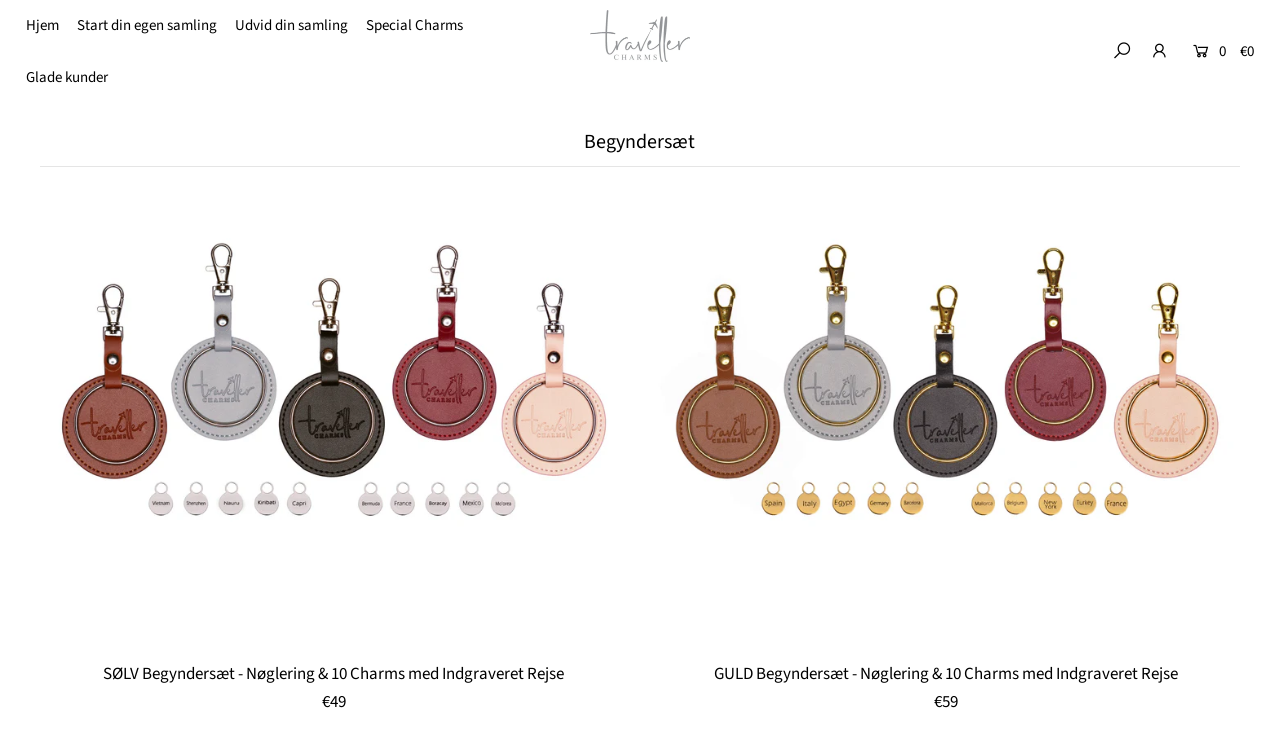

--- FILE ---
content_type: text/html; charset=utf-8
request_url: https://www.travellercharms.dk/collections/starter-sets-1
body_size: 139875
content:








<!DOCTYPE html>
<!--[if lt IE 7 ]><html class="ie ie6" lang="da"> <![endif]-->
<!--[if IE 7 ]><html class="ie ie7" lang="da"> <![endif]-->
<!--[if IE 8 ]><html class="ie ie8" lang="da"> <![endif]-->
<!--[if (gte IE 9)|!(IE)]><!--><html lang="da" class="no-js"> <!--<![endif]-->

<script type="text/javascript">
!function(e){if(!window.pintrk){window.pintrk=function()
{window.pintrk.queue.push(Array.prototype.slice.call(arguments))};var
n=window.pintrk;n.queue=[],n.version="3.0";var
t=document.createElement("script");t.async=!0,t.src=e;var
r=document.getElementsByTagName("script")[0];r.parentNode.insertBefore(t,r)}}
("https://s.pinimg.com/ct/core.js"); 

pintrk('load','2613365418969', { em: '', });
pintrk('page');
</script> 
<noscript> 
<img height="1" width="1" style="display:none;" alt=""
src="https://ct.pinterest.com/v3/?tid=YOUR_TAG_ID&noscript=1" /> 
</noscript>

<head>
	<script id="pandectes-rules">   /* PANDECTES-GDPR: DO NOT MODIFY AUTO GENERATED CODE OF THIS SCRIPT */      window.PandectesSettings = {"store":{"id":24213454929,"plan":"basic","theme":"Travellercharms | New Layout | WIP","primaryLocale":"en","adminMode":false,"headless":false,"storefrontRootDomain":"","checkoutRootDomain":"","storefrontAccessToken":""},"tsPublished":1719909093,"declaration":{"showPurpose":false,"showProvider":false,"showDateGenerated":false},"language":{"languageMode":"Multilingual","fallbackLanguage":"en","languageDetection":"browser","languagesSupported":["bg","hr","cs","da","nl","et","fi","fr","de","el","hu","ga","it","lv","lt","mt","pl","pt","ro","sk","sl","es","sv"]},"texts":{"managed":{"headerText":{"bg":"Ние уважаваме вашата поверителност","cs":"Respektujeme vaše soukromí","da":"Vi respekterer dit privatliv","de":"Wir respektieren deine Privatsphäre","el":"Σεβόμαστε το απόρρητό σας","en":"We respect your privacy","es":"Respetamos tu privacidad","et":"Austame teie privaatsust","fi":"Kunnioitamme yksityisyyttäsi","fr":"Nous respectons votre vie privée","ga":"Tá meas againn ar do phríobháideacht","hr":"Poštujemo vašu privatnost","hu":"Tiszteletben tartjuk az Ön személyes adatait","it":"Rispettiamo la tua privacy","lt":"Mes gerbiame jūsų privatumą","lv":"Mēs cienām jūsu privātumu","mt":"Aħna nirrispettaw il-privatezza tiegħek","nl":"We respecteren uw privacy","pl":"Szanujemy twoją prywatność","pt":"Nós respeitamos sua privacidade","ro":"Respectăm confidențialitatea dvs.","sk":"Rešpektujeme vaše súkromie","sl":"Spoštujemo vašo zasebnost","sv":"Vi respekterar din integritet"},"consentText":{"bg":"Този сайт използва \"бисквитки\" за по-добра функционалност.","cs":"Tato webová stránka používá cookies, aby vám umožnila co nejlepší zážitek z našich webových stránek.","da":"Vi anvender cookies for at sikre at vi giver dig den bedst mulige oplevelse af vores website.","de":"Dette websted bruger cookies for at sikre, at du får den bedste oplevelse på vores websted.","el":"Αυτός ο ιστότοπος χρησιμοποιεί cookies για να βελτιώσει την εμπειρία του χρήστη.","en":"This website uses cookies to ensure you get the best experience.","es":"Este sitio web utiliza cookies para garantizar que obtenga la mejor experiencia en nuestro sitio web.","et":"Meie veebileht kasutab parema kasutajakogemuse tagamiseks küpsiseid.","fi":"Verkkosivustollamme käytetään evästeitä käyttäjäkokemuksen parantamiseksi.","fr":"Ce site utilise des cookies pour vous garantir la meilleure expérience sur notre site.","ga":"Úsáideann an suíomh seo fianáin áitiúla chun taithí mhaith ar líne a thabhairt duit.","hr":"Ove internetske stranice koriste kolačiće (tzv. cookies) za pružanje boljeg korisničkog iskustva i funkcionalnosti.","hu":"Weboldalunkon a felhasználói élmény növelésének érdekében sütiket használunk.","it":"Utilizziamo i cookie per essere sicuri che tu possa avere la migliore esperienza sul nostro sito.","lt":"Siekdami užtikrinti geriausią Jūsų naršymo patirtį, šioje svetainėje naudojame slapukus (angl. cookies).","lv":"Lai nodrošinātu vislabāko If interneta lapas darbību, mēs izmantojam sīkdatnes.","mt":"Dan is-sit juża cookies biex itejjeb l-esperjenza tiegħek tal-ibbrawżjar.","nl":"Onze website maakt gebruik van cookies om u een optimale gebruikservaring te bieden.","pl":"Ta strona wykorzystuje pliki cookie dla lepszego działania serwisu.","pt":"O nosso website usa cookies para ajudar a melhorar a sua experiência de utilização.","ro":"Această pagină web folosește cookie-uri pentru a îmbunătăți experiența de navigare și a asigura funcționalițăți adiționale.","sk":"Pre zlepšovanie vášho zážitku na našich stránkach používame cookies.","sl":"Spletno mesto uporablja piškotke, s katerimi izboljšujemo uporabniško izkušnjo.","sv":"Den här webbplatsen använder cookies för att ge dig en bättre upplevelse av webbplatsen."},"dismissButtonText":{"bg":"Добре","cs":"OK","da":"Okay","de":"OK","el":"Εντάξει","en":"Ok","es":"Okay","et":"Okei","fi":"Kunnossa","fr":"D'accord","ga":"Ceart go leor","hr":"U redu","hu":"Rendben","it":"Ok","lt":"Gerai","lv":"Labi","mt":"Kollox sew","nl":"OK","pl":"Dobrze","pt":"Está bem","ro":"O.K","sk":"Ok","sl":"V redu","sv":"Ok"},"linkText":{"bg":"Научете повече","cs":"Více informací","da":"Læs mere","de":"Få mere at vide","el":"Διαβάστε περισσότερα","en":"Learn more","es":"Leer más","et":"Rohkem infot","fi":"Lue lisää","fr":"En savoir plus","ga":"Léigh níos mó","hr":"Pročitaj više","hu":"További információ","it":"Scopri di più","lt":"Daugiau informacijos","lv":"Lasīt vairāk","mt":"Aktar informazzjoni","nl":"Meer info","pl":"Dowiedz się więcej","pt":"Saiba mais","ro":"Citeste mai mult","sk":"Viac informácií","sl":"Preberi več","sv":"Läs mer"},"imprintText":{"bg":"Отпечатък","cs":"Otisk","da":"Aftryk","de":"Impressum","el":"Αποτύπωμα","en":"Imprint","es":"Imprimir","et":"Imprint","fi":"Jälki","fr":"Imprimer","ga":"Imprint","hr":"Otisak","hu":"Impresszum","it":"Impronta","lt":"Įspaudas","lv":"Nospiedums","mt":"Imprint","nl":"Afdruk","pl":"Odcisk","pt":"Imprimir","ro":"Imprima","sk":"odtlačok","sl":"Odtis","sv":"Avtryck"},"preferencesButtonText":{"bg":"Предпочитания","cs":"Přednost","da":"Indstillinger","de":"Einstellungen","el":"Προτιμήσεις","en":"Preferences","es":"Preferencias","et":"Eelistused","fi":"Asetukset","fr":"Préférences","ga":"Sainroghanna","hr":"Postavke","hu":"preferenciák","it":"Preferenze","lt":"Nuostatos","lv":"Preferences","mt":"Preferenzi","nl":"Voorkeuren","pl":"Preferencje","pt":"Preferências","ro":"Preferințe","sk":"Preferencie","sl":"Nastavitve","sv":"Inställningar"},"allowButtonText":{"bg":"приемам","cs":"Přijmout","da":"Acceptere","de":"Accepter","el":"Αποδέχομαι","en":"Accept","es":"Aceptar","et":"Nõus","fi":"Hyväksy","fr":"J'accepte","ga":"Glac","hr":"Prihvatiti","hu":"Elfogad","it":"Accettare","lt":"Priimti","lv":"Piekrītu","mt":"Aċċetta","nl":"Aanvaarden","pl":"Zaakceptować","pt":"Aceitar","ro":"Accept","sk":"Súhlasiť","sl":"Sprejmi","sv":"Acceptera"},"denyButtonText":{"bg":"упадък","cs":"Odmítnout","da":"Afslå","de":"Ablehnen","el":"Απορρίπτω","en":"Decline","es":"Disminución","et":"Keelduge","fi":"Aleneminen","fr":"Déclin","ga":"Meath","hr":"Odbiti","hu":"Hanyatlás","it":"Declino","lt":"Atsisakyti","lv":"Atteikties","mt":"Tnaqqis","nl":"Afwijzen","pl":"Upadek","pt":"Declínio","ro":"Declin","sk":"Pokles","sl":"Zavrni","sv":"Neka"},"leaveSiteButtonText":{"bg":"Оставете този сайт","cs":"Opusťte tento web","da":"Forlad dette sted","de":"Verlasse diese Seite","el":"Αποχώρηση από αυτόν τον ιστότοπο","en":"Leave this site","es":"Dejar este sitio","et":"Lahkuge sellest saidist","fi":"Poistu tältä sivustolta","fr":"Quittez ce site","ga":"Fág an suíomh seo","hr":"Napustite ovu stranicu","hu":"Hagyja el ezt az oldalt","it":"Lascia questo sito","lt":"Palikite šią svetainę","lv":"Atstājiet šo vietni","mt":"Ħalli dan is-sit","nl":"Verlaat deze site","pl":"Opuść tę stronę","pt":"Sair deste site","ro":"Părăsește acest site","sk":"Opustiť túto stránku","sl":"Zapustite to spletno mesto","sv":"Lämna den här webbplatsen"},"cookiePolicyText":{"bg":"Политика за „бисквитките“","cs":"Zásady používání souborů cookie","da":"Cookie Policy","de":"Cookie-Richtlinie","el":"Πολιτική cookies","en":"Cookie policy","es":"Política de cookies","et":"Prääniku poliitika","fi":"Evästekäytäntö","fr":"Politique de cookie","ga":"Polasaí Fianán","hr":"Pravila kolačića","hu":"Cookie-házirend","it":"Gestione dei Cookie","lt":"Slapukų politika","lv":"Polityka Cookie","mt":"Politika dwar il-Cookie","nl":"Cookie beleid","pl":"Polityka Cookie","pt":"Política de Cookies","ro":"Politica cookie","sk":"Zásady používania súborov cookie","sl":"Politika piškotkov","sv":"Cookies policy"},"preferencesPopupTitleText":{"bg":"Изберете тип бисквитки, които приемате да използвате","cs":"Vyberte typ cookies, které přijímáte","da":"Vælg type cookies, du accepterer at bruge","de":"Zustimmungseinstellungen verwalten","el":"Επιλέξτε τον τύπο των cookies που αποδέχεστε χρησιμοποιώντας","en":"Manage consent preferences","es":"Elija el tipo de cookies que acepta usando","et":"Valige küpsiste tüüp, mida kasutate","fi":"Valitse evästeiden tyyppi, jonka hyväksyt","fr":"Choisissez le type de cookies que vous acceptez en utilisant","ga":"Roghnaigh cineál na bhfianán a nglacann tú leo agus tú ag úsáid","hr":"Odaberite vrstu kolačića koju prihvaćate","hu":"Válassza ki az Ön által elfogadott sütik típusát","it":"Scegli il tipo di cookie che accetti utilizzando","lt":"Pasirinkite slapukus, kuriuos sutinkate naudoti","lv":"Izvēlieties sīkdatņu veidu, kuru jūs piekrītat izmantot","mt":"Agħżel it-tip ta cookies li taċċetta li tuża","nl":"Kies het type cookies dat u accepteert","pl":"Wybierz rodzaj plików cookie, które akceptujesz","pt":"Escolha o tipo de cookies que você aceita usar","ro":"Alegeți tipul de cookie-uri pe care le acceptați să le utilizați","sk":"Vyberte typ cookies, s ktorými súhlasíte","sl":"Izberite vrsto piškotkov, ki jo uporabljate","sv":"Välj vilken typ av kakor du accepterar med"},"preferencesPopupIntroText":{"bg":"Когато посещавате някой уеб сайт, той може да съхранява или извлича информация във вашия браузър, най-вече под формата на бисквитки. Тази информация може да се отнася за вас, вашите предпочитания или вашето устройство и се използва най-вече за работа на сайта, както очаквате. Информацията обикновено не ви идентифицира пряко, но може да ви даде по-персонализирано уеб преживяване.","cs":"Když navštívíte jakýkoli web, může ukládat nebo načítat informace do vašeho prohlížeče, většinou ve formě cookies. Tyto informace se mohou týkat vás, vašich preferencí nebo zařízení a většinou se používají k tomu, aby web fungoval tak, jak očekáváte. Tyto informace vás obvykle přímo neidentifikují, ale mohou vám poskytnout více personalizovaný webový zážitek.","da":"Når du besøger et websted, kan det gemme eller hente oplysninger i din browser, mest i form af cookies. Disse oplysninger kan muligvis handle om dig, dine præferencer eller din enhed og bruges for det meste til at få webstedet til at fungere, som du forventer. Oplysningerne identificerer normalt ikke direkte dig, men de kan give dig en mere personlig weboplevelse.","de":"Wenn Sie eine Website besuchen, werden möglicherweise Informationen in Ihrem Browser gespeichert oder abgerufen, meist in Form von Cookies. Diese Informationen beziehen sich möglicherweise auf Sie, Ihre Einstellungen oder Ihr Gerät und werden hauptsächlich verwendet, damit die Website so funktioniert, wie Sie es erwarten. Die Informationen identifizieren Sie normalerweise nicht direkt, können Ihnen jedoch ein persönlicheres Web-Erlebnis bieten.","el":"Όταν επισκέπτεστε οποιονδήποτε ιστότοπο, ενδέχεται να αποθηκεύει ή να ανακτά πληροφορίες στο πρόγραμμα περιήγησής σας, κυρίως με τη μορφή cookie. Αυτές οι πληροφορίες μπορεί να αφορούν εσάς, τις προτιμήσεις σας ή τη συσκευή σας και χρησιμοποιούνται κυρίως για να λειτουργήσει ο ιστότοπος όπως περιμένετε. Οι πληροφορίες συνήθως δεν σας αναγνωρίζουν άμεσα, αλλά μπορούν να σας προσφέρουν μια πιο εξατομικευμένη εμπειρία ιστού.","en":"When you visit any web site, it may store or retrieve information on your browser, mostly in the form of cookies. This information might be about you, your preferences or your device and is mostly used to make the site work as you expect it to. The information does not usually directly identify you, but it can give you a more personalized web experience.","es":"Cuando visita un sitio web, puede almacenar o recuperar información de su navegador, principalmente en forma de cookies. Esta información puede estar relacionada con usted, sus preferencias o su dispositivo y se utiliza principalmente para operar el sitio como usted espera. La información generalmente no lo identifica directamente, pero puede brindarle una experiencia web más personalizada","et":"Kui külastate mõnda veebisaiti, võib see teie brauseris teavet salvestada või seda hankida, enamasti küpsiste kujul. See teave võib olla teie, teie eelistuste või seadme kohta ja seda kasutatakse enamasti saidi toimimiseks nii, nagu te eeldate. Teave ei tuvasta tavaliselt teid otseselt, kuid see võib anda teile isikupärasema veebikogemuse.","fi":"Kun vierailet millä tahansa verkkosivustolla, se saattaa tallentaa tai hakea tietoja selaimellasi, enimmäkseen evästeiden muodossa. Nämä tiedot saattavat olla sinusta, mieltymyksistäsi tai laitteestasi, ja niitä käytetään enimmäkseen sivuston toimimiseen odotettavissa olevalla tavalla. Tiedot eivät yleensä identifioi sinua suoraan, mutta ne voivat antaa sinulle yksilöllisemmän verkkokokemuksen.","fr":"Lorsque vous visitez un site Web, il peut stocker ou récupérer des informations sur votre navigateur, principalement sous forme de cookies. Ces informations peuvent concerner vous, vos préférences ou votre appareil et sont principalement utilisées pour faire fonctionner le site comme vous vous y attendez. Les informations ne vous identifient généralement pas directement, mais elles peuvent vous offrir une expérience Web plus personnalisée.","ga":"Nuair a thugann tú cuairt ar aon suíomh Gréasáin, féadfaidh sé faisnéis ar do bhrabhsálaí a stóráil nó a aisghabháil, i bhfoirm fianáin den chuid is mó. D’fhéadfadh an fhaisnéis seo a bheith fút féin, faoi do chuid sainroghanna nó faoi do ghléas agus úsáidtear í den chuid is mó chun go n-oibreodh an láithreán mar a bheifeá ag súil leis. De ghnáth ní aithníonn an fhaisnéis tú go díreach, ach féadann sé eispéireas gréasáin níos pearsantaithe a thabhairt duit.","hr":"Kada posjetite bilo koju web stranicu, ona može pohraniti ili preuzeti podatke na vašem pregledniku, uglavnom u obliku kolačića. Ove bi informacije mogle biti o vama, vašim preferencijama ili vašem uređaju, a najčešće se upotrebljavaju za rad web mjesta onako kako vi očekujete. Podaci se obično ne identificiraju izravno, ali mogu vam pružiti personaliziraniji web doživljaj.","hu":"Amikor bármely webhelyet felkeres, az információkat tárolhatja vagy visszakeresheti böngészőjében, főleg sütik formájában. Ez az információ lehet rólad, preferenciáiról vagy eszközéről, és leginkább arra szolgál, hogy a webhely úgy működjön, ahogyan azt elvárja. Az információk általában nem azonosítanak téged közvetlenül, de személyre szabottabb webélményt nyújthat.","it":"Quando si visita un sito Web, è possibile che vengano archiviate o recuperate informazioni sul browser, principalmente sotto forma di cookie. Queste informazioni potrebbero riguardare te, le tue preferenze o il tuo dispositivo e vengono utilizzate principalmente per far funzionare il sito come previsto. Le informazioni di solito non ti identificano direttamente, ma possono offrirti un'esperienza web più personalizzata.","lt":"Kai lankotės bet kurioje interneto svetainėje, ji gali saugoti arba nuskaityti informaciją jūsų naršyklėje, dažniausiai slapukų pavidalu. Ši informacija gali būti apie jus, jūsų nuostatas ar jūsų įrenginį ir dažniausiai naudojama tam, kad svetainė veiktų taip, kaip tikitės. Informacija paprastai jūsų tiesiogiai neidentifikuoja, tačiau ji gali suteikti asmeniškesnio interneto naudojimo.","lv":"Apmeklējot jebkuru vietni, tā var saglabāt vai iegūt informāciju jūsu pārlūkprogrammā, galvenokārt sīkdatņu veidā. Šī informācija varētu būt par jums, jūsu vēlmēm vai ierīci, un to galvenokārt izmanto, lai vietne darbotos tā, kā jūs to gaidāt. Informācija parasti jūs tieši neidentificē, taču tā var sniegt personalizētāku tīmekļa pieredzi.","mt":"Meta żżur kwalunkwe sit web, hija tista taħżen jew tikseb informazzjoni fuq il-browser tiegħek, l-aktar fil-forma ta cookies. Din l-informazzjoni tista tkun dwarek, il-preferenzi tiegħek jew it-tagħmir tiegħek u tintuża l-aktar biex tagħmel is-sit jaħdem kif tistenna. L-informazzjoni normalment ma tidentifikax direttament inti, imma tista tagħtik esperjenza tal-web aktar personalizzata.","nl":"Wanneer u een website bezoekt, kan deze informatie in uw browser opslaan of ophalen, meestal in de vorm van cookies. Deze informatie kan over u, uw voorkeuren of uw apparaat gaan en wordt meestal gebruikt om de site te laten werken zoals u verwacht. De informatie identificeert u meestal niet direct, maar kan u een meer gepersonaliseerde webervaring bieden.","pl":"Gdy odwiedzasz dowolną stronę internetową, może ona przechowywać lub odzyskiwać informacje w przeglądarce, głównie w postaci plików cookie. Informacje te mogą dotyczyć Ciebie, Twoich preferencji lub urządzenia i są głównie wykorzystywane do tego, aby strona działała zgodnie z oczekiwaniami. Informacje zwykle nie identyfikują bezpośrednio użytkownika, ale mogą zapewnić bardziej spersonalizowane korzystanie z Internetu.","pt":"Quando você visita qualquer site, ele pode armazenar ou recuperar informações no seu navegador, principalmente na forma de cookies. Essas informações podem ser sobre você, suas preferências ou seu dispositivo e são usadas principalmente para fazer o site funcionar como você espera. As informações geralmente não o identificam diretamente, mas podem oferecer uma experiência na web mais personalizada.","ro":"Când vizitați orice site web, acesta poate stoca sau prelua informații pe browserul dvs., mai ales sub formă de cookie-uri. Aceste informații ar putea fi despre dvs., preferințele dvs. sau dispozitivul dvs. și sunt utilizate mai ales pentru a face site-ul să funcționeze așa cum vă așteptați. De obicei, informațiile nu vă identifică direct, dar vă pot oferi o experiență web mai personalizată.","sk":"Keď navštívite akúkoľvek webovú stránku, môže ukladať alebo získavať informácie vo vašom prehliadači, väčšinou vo forme súborov cookie. Tieto informácie sa môžu týkať vás, vašich preferencií alebo vášho zariadenia a väčšinou sa používajú na to, aby stránka fungovala podľa očakávaní. Tieto informácie vás zvyčajne priamo neidentifikujú, ale môžu vám poskytnúť prispôsobenejší webový zážitok.","sl":"Ko obiščete katero koli spletno mesto, lahko v vašem brskalniku shranjuje ali pridobi podatke, večinoma v obliki piškotkov. Te informacije se lahko nanašajo na vas, vaše nastavitve ali vašo napravo in se večinoma uporabljajo za to, da spletno mesto deluje tako, kot pričakujete. Informacije vas običajno ne identificirajo, vendar vam lahko nudijo bolj prilagojeno spletno izkušnjo.","sv":"När du besöker någon webbplats kan den lagra eller hämta information i din webbläsare, oftast i form av kakor. Denna information kan handla om dig, dina preferenser eller din enhet och används mest för att få webbplatsen att fungera som du förväntar dig att göra. Informationen identifierar dig vanligtvis inte direkt, men den kan ge dig en mer personlig webbupplevelse."},"preferencesPopupCloseButtonText":{"bg":"Близо","cs":"Zavřít","da":"Tæt","de":"Schließen","el":"Κλείσε","en":"Close","es":"Cerrar","et":"Sulge","fi":"Sulje","fr":"Fermer","ga":"Dún","hr":"Zatvoriti","hu":"Bezárás","it":"Vicino","lt":"Uždaryti","lv":"Aizveriet","mt":"Qrib","nl":"Sluiten","pl":"Blisko","pt":"Fechar","ro":"Închide","sk":"Zavrieť","sl":"Zapri","sv":"Stäng"},"preferencesPopupAcceptAllButtonText":{"bg":"Приемам всичко","cs":"Přijmout vše","da":"Accepter alle","de":"Alle akzeptieren","el":"Αποδοχή όλων","en":"Accept all","es":"Aceptar todo","et":"Nõus kõik","fi":"Hyväksy kaikki","fr":"Accepter tout","ga":"Glac le gach","hr":"Prihvatiti sve","hu":"Mindent elfogad","it":"Accettare tutto","lt":"Priimti viską","lv":"Pieņemt visus","mt":"Aċċetta kollox","nl":"Accepteer alles","pl":"Akceptuj wszystkie","pt":"Aceitar tudo","ro":"Accepta toate","sk":"Prijať všetko","sl":"Sprejmi vse","sv":"Acceptera alla"},"preferencesPopupRejectAllButtonText":{"bg":"Отхвърлете всички","cs":"Odmítnout vše","da":"Afvis alle","de":"Alles ablehnen","el":"Απόρριψη όλων","en":"Reject all","es":"Rechazar todo","et":"Lükka kõik tagasi","fi":"Hylkää kaikki","fr":"Tout rejeter","ga":"Diúltaigh go léir","hr":"Odbacite sve","hu":"Mindent elutasít","it":"Rifiuta tutto","lt":"Atmesti visus","lv":"Noraidīt visus","mt":"Irrifjuta kollox","nl":"Alles afwijzen","pl":"Odrzuć wszystko","pt":"Rejeitar tudo","ro":"Respingeți toate","sk":"Odmietnuť všetko","sl":"Zavrni vse","sv":"Avvisa allt"},"preferencesPopupSaveButtonText":{"bg":"Запазване на предпочитанията и изход","cs":"Uložit předvolby a ukončit","da":"Gem præferencer og exit","de":"Einstellungen speichern und beenden","el":"Αποθήκευση προτιμήσεων και έξοδος","en":"Save preferences & exit","es":"Guardar preferencias y salir","et":"Salvestage eelistused ja väljuge","fi":"Tallenna asetukset ja poistu","fr":"Enregistrer les préférences et quitter","ga":"Sábháil sainroghanna & scoir","hr":"Spremite postavke i izađite","hu":"Beállítások mentése és kilépés","it":"Salva preferenze ed esci","lt":"Išsaugoti nuostatas ir išeiti","lv":"Saglabājiet preferences un izejiet","mt":"Iffranka l-preferenzi u toħroġ","nl":"Sla voorkeuren op en sluit af","pl":"Zapisz preferencje i wyjdź","pt":"Salvar preferências e sair","ro":"Salvați preferințele și ieșiți","sk":"Uložte predvoľby a ukončite program","sl":"Shranite nastavitve in zapustite","sv":"Spara inställningar och avsluta"},"accessSectionTitleText":{"bg":"Преносимост на данните","cs":"Přenos dat","da":"Dataportabilitet","de":"Datenübertragbarkeit","el":"Φορητότητα δεδομένων","en":"Data Portability","es":"Portabilidad de datos","et":"Andmete teisaldatavus","fi":"Tietojen siirrettävyys","fr":"Portabilité des données","ga":"Iniomparthacht sonraí","hr":"Prijenos podataka","hu":"Adatok hordozhatósága","it":"Portabilità dei dati","lt":"Duomenų perkeliamumas","lv":"Datu pārnesamība","mt":"Portabbiltà tad-dejta","nl":"Gegevensportabiliteit","pl":"Możliwość przenoszenia danych","pt":"Portabilidade de dados","ro":"Portabilitatea datelor","sk":"Prenos dát","sl":"Prenosljivost podatkov","sv":"Dataportabilitet"},"accessSectionParagraphText":{"bg":"Имате право да имате достъп до вашите данни по всяко време.","cs":"Máte právo mít kdykoli přístup ke svým údajům.","da":"Du har til enhver tid ret til at få adgang til dine data.","de":"Sie haben das Recht, jederzeit auf Ihre Daten zuzugreifen.","el":"Έχετε το δικαίωμα να έχετε πρόσβαση στα δεδομένα σας ανά πάσα στιγμή.","en":"You have the right to be able to access your personal data at any time. This includes your account information, your order records as well as any GDPR related requests you have made so far. You have the right to request a full report of your data.","es":"Tiene derecho a poder acceder a sus datos en cualquier momento.","et":"Teil on õigus oma andmetele igal ajal juurde pääseda.","fi":"Sinulla on oikeus päästä käsiksi tietoihisi milloin tahansa.","fr":"Vous avez le droit de pouvoir accéder à vos données à tout moment.","ga":"Tá sé de cheart agat a bheith in ann rochtain a fháil ar do chuid sonraí ag am ar bith.","hr":"Imate pravo pristupiti svojim podacima u bilo kojem trenutku.","hu":"Önnek joga van ahhoz, hogy bármikor hozzáférhessen adataihoz.","it":"Hai il diritto di poter accedere ai tuoi dati in qualsiasi momento.","lt":"Jūs turite teisę bet kuriuo metu pasiekti savo duomenis.","lv":"Jums ir tiesības jebkurā laikā piekļūt saviem datiem.","mt":"Int għandek id-dritt li tkun tista 'taċċessa d-dejta tiegħek fi kwalunkwe ħin.","nl":"U heeft te allen tijde het recht om uw gegevens in te zien.","pl":"W każdej chwili masz prawo dostępu do swoich danych.","pt":"Você tem o direito de acessar seus dados a qualquer momento.","ro":"Aveți dreptul de a vă putea accesa datele în orice moment.","sk":"Máte právo mať kedykoľvek prístup k svojim údajom.","sl":"Imate pravico, da lahko kadar koli dostopate do svojih podatkov.","sv":"Du har rätt att när som helst få tillgång till dina uppgifter."},"rectificationSectionTitleText":{"bg":"Поправяне на данни","cs":"Oprava dat","da":"Rettelse af data","de":"Datenberichtigung","el":"Διόρθωση δεδομένων","en":"Data Rectification","es":"Rectificación de datos","et":"Andmete parandamine","fi":"Tietojen oikaisu","fr":"Rectification des données","ga":"Ceartú Sonraí","hr":"Ispravljanje podataka","hu":"Adatjavítás","it":"Rettifica dei dati","lt":"Duomenų taisymas","lv":"Datu labošana","mt":"Rettifika tad-Dejta","nl":"Gegevens rectificatie","pl":"Sprostowanie danych","pt":"Retificação de Dados","ro":"Rectificarea datelor","sk":"Oprava údajov","sl":"Popravek podatkov","sv":"Rättelse av data"},"rectificationSectionParagraphText":{"bg":"Имате право да поискате актуализиране на вашите данни, когато смятате, че е подходящо.","cs":"Máte právo požádat o aktualizaci svých údajů, kdykoli to považujete za vhodné.","da":"Du har ret til at anmode om, at dine data opdateres, når du synes, det er passende.","de":"Sie haben das Recht, die Aktualisierung Ihrer Daten zu verlangen, wann immer Sie dies für angemessen halten.","el":"Έχετε το δικαίωμα να ζητήσετε την ενημέρωση των δεδομένων σας όποτε το κρίνετε κατάλληλο.","en":"You have the right to request your data to be updated whenever you think it is appropriate.","es":"Tienes derecho a solicitar la actualización de tus datos siempre que lo creas oportuno.","et":"Teil on õigus nõuda oma andmete uuendamist alati, kui peate seda asjakohaseks.","fi":"Sinulla on oikeus pyytää tietojesi päivittämistä aina, kun pidät sitä tarpeellisena.","fr":"Vous avez le droit de demander la mise à jour de vos données chaque fois que vous le jugez approprié.","ga":"Tá sé de cheart agat a iarraidh go ndéanfar do chuid sonraí a nuashonrú aon uair a mheasann tú go bhfuil siad oiriúnach.","hr":"Imate pravo zatražiti ažuriranje vaših podataka kad god mislite da je to prikladno.","hu":"Jogában áll kérni adatainak frissítését, amikor úgy gondolja, hogy ez megfelelő.","it":"Hai il diritto di richiedere l'aggiornamento dei tuoi dati ogni volta che lo ritieni opportuno.","lt":"Jūs turite teisę reikalauti, kad jūsų duomenys būtų atnaujinami, kai tik manote, kad tai yra tinkama.","lv":"Jums ir tiesības pieprasīt, lai jūsu dati tiktu atjaunināti, kad vien uzskatāt, ka tie ir piemēroti.","mt":"Int għandek id-dritt li titlob li d-dejta tiegħek tiġi aġġornata kull meta taħseb li hija xierqa.","nl":"U hebt het recht om te vragen dat uw gegevens worden bijgewerkt wanneer u dat nodig acht.","pl":"Masz prawo zażądać aktualizacji swoich danych, ilekroć uznasz to za stosowne.","pt":"Você tem o direito de solicitar que seus dados sejam atualizados sempre que considerar apropriado.","ro":"Aveți dreptul de a solicita actualizarea datelor dvs. ori de câte ori credeți că este adecvat.","sk":"Máte právo požiadať o aktualizáciu svojich údajov, kedykoľvek to považujete za vhodné.","sl":"Imate pravico zahtevati, da se vaši podatki posodobijo, kadar koli menite, da je to primerno.","sv":"Du har rätt att begära att dina uppgifter uppdateras när du tycker att det är lämpligt."},"erasureSectionTitleText":{"bg":"Право да бъдеш забравен","cs":"Právo být zapomenut","da":"Ret til at blive glemt","de":"Recht auf Löschung","el":"Δικαίωμα να ξεχαστείς","en":"Right to be Forgotten","es":"Derecho al olvido","et":"Õigus olla unustatud","fi":"Oikeus tulla unohdetuksi","fr":"Droit à l'oubli","ga":"Ceart go ndéanfaí dearmad ort","hr":"Pravo na zaborav","hu":"Az elfelejtés joga","it":"Diritto all'oblio","lt":"Teisė būti pamirštam","lv":"Tiesības tikt aizmirstam","mt":"Dritt li tintesa","nl":"Recht om vergeten te worden","pl":"Prawo do bycia zapomnianym","pt":"Direito de ser esquecido","ro":"Dreptul de a fi uitat","sk":"Právo byť zabudnutý","sl":"Pravica do pozabe","sv":"Rätt att bli bortglömd"},"erasureSectionParagraphText":{"bg":"Имате право да поискате всичките си данни да бъдат изтрити. След това вече няма да имате достъп до профила си.","cs":"Máte právo požádat o vymazání všech vašich údajů. Poté již nebudete mít přístup ke svému účtu.","da":"Du har ret til at bede alle dine data om at blive slettet. Derefter har du ikke længere adgang til din konto.","de":"Sie haben das Recht, die Löschung aller Ihrer Daten zu verlangen. Danach können Sie nicht mehr auf Ihr Konto zugreifen.","el":"Έχετε το δικαίωμα να ζητήσετε τη διαγραφή όλων των δεδομένων σας. Μετά από αυτό, δεν θα έχετε πλέον πρόσβαση στον λογαριασμό σας.","en":"Use this option if you want to remove your personal and other data from our store. Keep in mind that this process will delete your account, so you will no longer be able to access or use it anymore.","es":"Tiene derecho a solicitar la eliminación de todos sus datos. Después de eso, ya no podrá acceder a su cuenta.","et":"Teil on õigus nõuda kõigi oma andmete kustutamist. Pärast seda ei pääse te enam oma kontole juurde.","fi":"Sinulla on oikeus pyytää, että kaikki tietosi poistetaan. Tämän jälkeen et voi enää käyttää tiliäsi.","fr":"Vous avez le droit de demander que toutes vos données soient effacées. Après cela, vous ne pourrez plus accéder à votre compte.","ga":"Tá sé de cheart agat a iarraidh go scriosfaí do chuid sonraí go léir. Ina dhiaidh sin, ní bheidh tú in ann rochtain a fháil ar do chuntas a thuilleadh.","hr":"Imate pravo zatražiti brisanje svih svojih podataka. Nakon toga više nećete moći pristupiti svom računu.","hu":"Önnek joga van kérni minden adatának törlését. Ezt követően már nem férhet hozzá fiókjához.","it":"Hai il diritto di chiedere la cancellazione di tutti i tuoi dati. Dopodiché, non sarai più in grado di accedere al tuo account.","lt":"Jūs turite teisę reikalauti, kad visi jūsų duomenys būtų ištrinti. Po to nebegalėsite pasiekti savo paskyros.","lv":"Jums ir tiesības lūgt dzēst visus savus datus. Pēc tam jūs vairs nevarēsit piekļūt savam kontam.","mt":"Int għandek id-dritt li titlob li d-dejta kollha tiegħek titħassar. Wara dan, ma tkunx tista 'tibqa' taċċessa l-kont tiegħek.","nl":"U heeft het recht om al uw gegevens te laten wissen. Daarna heeft u geen toegang meer tot uw account.","pl":"Masz prawo zażądać usunięcia wszystkich swoich danych. Po tym czasie nie będziesz już mieć dostępu do swojego konta.","pt":"Você tem o direito de solicitar que todos os seus dados sejam apagados. Depois disso, você não poderá mais acessar sua conta.","ro":"Aveți dreptul să solicitați ștergerea tuturor datelor dvs. După aceea, nu veți mai putea accesa contul dvs.","sk":"Máte právo požiadať o vymazanie všetkých svojich údajov. Potom už nebudete mať prístup k svojmu účtu.","sl":"Imate pravico zahtevati izbris vseh vaših podatkov. Po tem ne boste več mogli dostopati do svojega računa.","sv":"Du har rätt att be alla dina data raderas. Efter det kommer du inte längre att kunna komma åt ditt konto."},"declIntroText":{"bg":"Ние използваме бисквитки, за да оптимизираме функционалността на уебсайта, да анализираме ефективността и да ви предоставим персонализирано изживяване. Някои бисквитки са от съществено значение за правилното функциониране на уебсайта. Тези бисквитки не могат да бъдат деактивирани. В този прозорец можете да управлявате вашите предпочитания за бисквитки.","cs":"Soubory cookie používáme k optimalizaci funkčnosti webu, analýze výkonu a poskytování personalizovaného zážitku. Některé soubory cookie jsou nezbytné pro správné fungování a fungování webových stránek. Tyto soubory cookie nelze zakázat. V tomto okně můžete spravovat své preference souborů cookie.","da":"Vi bruger cookies til at optimere hjemmesidens funktionalitet, analysere ydeevnen og give dig en personlig oplevelse. Nogle cookies er nødvendige for at få hjemmesiden til at fungere og fungere korrekt. Disse cookies kan ikke deaktiveres. I dette vindue kan du administrere dine præferencer for cookies.","de":"Wir verwenden Cookies, um die Funktionalität der Website zu optimieren, die Leistung zu analysieren und Ihnen ein personalisiertes Erlebnis zu bieten. Einige Cookies sind für den ordnungsgemäßen Betrieb der Website unerlässlich. Diese Cookies können nicht deaktiviert werden. In diesem Fenster können Sie Ihre Präferenzen für Cookies verwalten.","el":"Χρησιμοποιούμε cookies για να βελτιστοποιήσουμε τη λειτουργικότητα του ιστότοπου, να αναλύσουμε την απόδοση και να σας παρέχουμε εξατομικευμένη εμπειρία. Ορισμένα cookies είναι απαραίτητα για τη σωστή λειτουργία και λειτουργία του ιστότοπου. Αυτά τα cookies δεν μπορούν να απενεργοποιηθούν. Σε αυτό το παράθυρο μπορείτε να διαχειριστείτε τις προτιμήσεις σας για τα cookies.","en":"We use cookies to optimize website functionality, analyze the performance, and provide personalized experience to you. Some cookies are essential to make the website operate and function correctly. Those cookies cannot be disabled. In this window you can manage your preference of cookies.","es":"Usamos cookies para optimizar la funcionalidad del sitio web, analizar el rendimiento y brindarle una experiencia personalizada. Algunas cookies son esenciales para que el sitio web funcione y funcione correctamente. Esas cookies no se pueden deshabilitar. En esta ventana puede gestionar su preferencia de cookies.","et":"Kasutame küpsiseid, et optimeerida veebisaidi funktsionaalsust, analüüsida toimivust ja pakkuda teile isikupärastatud kogemust. Mõned küpsised on veebisaidi korrektseks toimimiseks ja toimimiseks hädavajalikud. Neid küpsiseid ei saa keelata. Selles aknas saate hallata küpsiste eelistusi.","fi":"Käytämme evästeitä optimoidaksemme verkkosivuston toimivuutta, analysoidaksemme suorituskykyä ja tarjotaksemme sinulle henkilökohtaisen käyttökokemuksen. Jotkut evästeet ovat välttämättömiä, jotta sivusto toimisi ja toimisi oikein. Näitä evästeitä ei voi poistaa käytöstä. Tässä ikkunassa voit hallita evästeasetuksiasi.","fr":"Nous utilisons des cookies pour optimiser les fonctionnalités du site Web, analyser les performances et vous offrir une expérience personnalisée. Certains cookies sont indispensables au bon fonctionnement et au bon fonctionnement du site Web. Ces cookies ne peuvent pas être désactivés. Dans cette fenêtre, vous pouvez gérer vos préférences en matière de cookies.","ga":"Bainimid úsáid as fianáin chun feidhmiúlacht an tsuímh Ghréasáin a bharrfheabhsú, chun anailís a dhéanamh ar fheidhmíocht, agus chun taithí phearsantaithe a sholáthar duit. Tá roinnt fianáin riachtanach chun an suíomh Gréasáin a oibriú agus feidhmiú i gceart. Ní féidir na fianáin sin a dhíchumasú. Sa fhuinneog seo is féidir leat do rogha fianáin a bhainistiú.","hr":"Koristimo kolačiće za optimizaciju funkcionalnosti web stranice, analizu performansi i pružanje personaliziranog iskustva za vas. Neki su kolačići neophodni za ispravno funkcioniranje web stranice. Ti se kolačići ne mogu onemogućiti. U ovom prozoru možete upravljati svojim postavkama kolačića.","hu":"Cookie-kat használunk a webhely működésének optimalizálására, a teljesítmény elemzésére és személyre szabott élmény biztosítására. Egyes cookie-k elengedhetetlenek a weboldal megfelelő működéséhez és működéséhez. Ezeket a sütiket nem lehet letiltani. Ebben az ablakban kezelheti a cookie-k beállításait.","it":"Utilizziamo i cookie per ottimizzare la funzionalità del sito Web, analizzare le prestazioni e fornire un&#39;esperienza personalizzata all&#39;utente. Alcuni cookie sono essenziali per far funzionare e funzionare correttamente il sito web. Questi cookie non possono essere disabilitati. In questa finestra puoi gestire le tue preferenze sui cookie.","lt":"Naudojame slapukus siekdami optimizuoti svetainės funkcionalumą, analizuoti našumą ir suteikti jums asmeninę patirtį. Kai kurie slapukai yra būtini, kad svetainė veiktų ir tinkamai veiktų. Šių slapukų negalima išjungti. Šiame lange galite valdyti slapukų pasirinkimą.","lv":"Mēs izmantojam sīkfailus, lai optimizētu vietnes funkcionalitāti, analizētu veiktspēju un sniegtu jums personalizētu pieredzi. Dažas sīkdatnes ir būtiskas, lai vietne darbotos un darbotos pareizi. Šos sīkfailus nevar atspējot. Šajā logā varat pārvaldīt savu izvēli sīkfailiem.","mt":"Aħna nużaw cookies biex inottimizzaw il-funzjonalità tal-websajt, nanalizzaw il-prestazzjoni, u nipprovdulek esperjenza personalizzata. Xi cookies huma essenzjali biex il-websajt topera u tiffunzjona b&#39;mod korrett. Dawk il-cookies ma jistgħux jiġu diżattivati. F&#39;din it-tieqa tista&#39; timmaniġġja l-preferenza tiegħek ta&#39; cookies.","nl":"We gebruiken cookies om de functionaliteit van de website te optimaliseren, de prestaties te analyseren en u een gepersonaliseerde ervaring te bieden. Sommige cookies zijn essentieel om de website goed te laten werken en correct te laten functioneren. Die cookies kunnen niet worden uitgeschakeld. In dit venster kunt u uw voorkeur voor cookies beheren.","pl":"Używamy plików cookie, aby optymalizować funkcjonalność witryny, analizować wydajność i zapewniać spersonalizowane wrażenia. Niektóre pliki cookie są niezbędne, aby strona działała i działała poprawnie. Tych plików cookie nie można wyłączyć. W tym oknie możesz zarządzać swoimi preferencjami dotyczącymi plików cookies.","pt":"Usamos cookies para otimizar a funcionalidade do site, analisar o desempenho e fornecer uma experiência personalizada para você. Alguns cookies são essenciais para que o site funcione e funcione corretamente. Esses cookies não podem ser desativados. Nesta janela pode gerir a sua preferência de cookies.","ro":"Folosim cookie-uri pentru a optimiza funcționalitatea site-ului web, pentru a analiza performanța și pentru a vă oferi o experiență personalizată. Unele cookie-uri sunt esențiale pentru ca site-ul să funcționeze și să funcționeze corect. Aceste cookie-uri nu pot fi dezactivate. În această fereastră vă puteți gestiona preferințele de cookie-uri.","sk":"Súbory cookie používame na optimalizáciu funkčnosti webových stránok, analýzu výkonu a poskytovanie prispôsobeného zážitku. Niektoré súbory cookie sú nevyhnutné na správne fungovanie a fungovanie webovej stránky. Tieto súbory cookie nemožno zakázať. V tomto okne môžete spravovať preferencie súborov cookie.","sl":"Piškotke uporabljamo za optimizacijo funkcionalnosti spletnega mesta, analizo delovanja in zagotavljanje prilagojene izkušnje. Nekateri piškotki so bistveni za pravilno delovanje in delovanje spletne strani. Teh piškotkov ni mogoče onemogočiti. V tem oknu lahko upravljate svoje nastavitve piškotkov.","sv":"Vi använder cookies för att optimera webbplatsens funktionalitet, analysera prestandan och ge dig en personlig upplevelse. Vissa cookies är nödvändiga för att webbplatsen ska fungera och fungera korrekt. Dessa cookies kan inte inaktiveras. I det här fönstret kan du hantera dina preferenser för cookies."}},"categories":{"strictlyNecessaryCookiesTitleText":{"bg":"Строго необходими бисквитки","cs":"Přísně nutné soubory cookie","da":"Strengt nødvendige cookies","de":"Streng notwendige Cookies","el":"Απολύτως απαραίτητα cookies","en":"Strictly necessary cookies","es":"Cookies estrictamente necesarias","et":"Rangelt vajalikud küpsised","fi":"Pakolliset evästeet","fr":"Cookies strictement nécessaires","ga":"Fianáin atá riachtanach go géar","hr":"Strogo potrebni kolačići","hu":"Szigorúan szükséges sütik","it":"Cookie strettamente necessari","lt":"Griežtai būtini slapukai","lv":"Stingri nepieciešami sīkfaili","mt":"Cookies strettament meħtieġa","nl":"Strikt noodzakelijke cookies","pl":"Niezbędne pliki cookie","pt":"Cookies estritamente necessários","ro":"Cookie-uri strict necesare","sk":"Prísne potrebné súbory cookie","sl":"Strogo potrebni piškotki","sv":"Strikt nödvändiga kakor"},"functionalityCookiesTitleText":{"bg":"Функционални бисквитки","cs":"Funkční soubory cookie","da":"Funktionalitet cookies","de":"Funktionscookies","el":"Cookies λειτουργικότητας","en":"Functionality cookies","es":"Cookies de funcionalidad","et":"Funktsionaalsuse küpsised","fi":"Toimintoevästeet","fr":"Cookies de fonctionnalité","ga":"Fianáin feidhmiúlacht","hr":"Kolačići funkcionalnosti","hu":"Funkcionális sütik","it":"Cookie di funzionalità","lt":"Funkcionalumo slapukai","lv":"Funkcionalitātes sīkfaili","mt":"Cookies tal-funzjonalità","nl":"Functionaliteitscookies","pl":"Funkcjonalne pliki cookie","pt":"Cookies de funcionalidade","ro":"Cookie-uri de funcționalitate","sk":"Funkčné súbory cookie","sl":"Piškotki funkcionalnosti","sv":"Funktionalitetskakor"},"performanceCookiesTitleText":{"bg":"Бисквитки за ефективност","cs":"Soubory cookie výkonu","da":"Performance cookies","de":"Leistungscookies","el":"Cookies απόδοσης","en":"Performance cookies","es":"Cookies de rendimiento","et":"Performance küpsised","fi":"Suorituskykyevästeet","fr":"Cookies de performance","ga":"Fianáin feidhmíochta","hr":"Kolačići performansi","hu":"Teljesítmény sütik","it":"Cookie prestazionali","lt":"Spektaklio slapukai","lv":"Izpildījuma sīkdatnes","mt":"Cookies ta ’prestazzjoni","nl":"Prestatiecookies","pl":"Wydajne pliki cookie","pt":"Cookies de desempenho","ro":"Cookie-uri performante","sk":"Výkonové cookies","sl":"Piškotki uspešnosti","sv":"Prestanda cookies"},"targetingCookiesTitleText":{"bg":"Насочване на бисквитки","cs":"Cílení cookies","da":"Målretning af cookies","de":"Cookies ausrichten","el":"Στόχευση cookie","en":"Targeting cookies","es":"Cookies de orientación","et":"Küpsiste sihtimine","fi":"Kohdentaminen evästeet","fr":"Cibler les cookies","ga":"Ag díriú ar fhianáin","hr":"Ciljanje kolačića","hu":"Célzási sütik","it":"Cookie di targeting","lt":"Tiksliniai slapukai","lv":"Mērķtiecīgas sīkdatnes","mt":"Cookies li jimmiraw","nl":"Gerichte cookies","pl":"Docelowe pliki cookie","pt":"Cookies de segmentação","ro":"Cookie-uri de direcționare","sk":"Zacielenie na súbory cookie","sl":"Ciljanje piškotkov","sv":"Inriktning av kakor"},"unclassifiedCookiesTitleText":{"bg":"Некласифицирани бисквитки","cs":"Nezařazené cookies","da":"Ikke-klassificerede cookies","de":"Nicht klassifizierte Cookies","el":"Μη ταξινομημένα cookie","en":"Unclassified cookies","es":"Cookies sin clasificar","et":"Klassifitseerimata küpsised","fi":"Luokittelemattomat evästeet","fr":"Cookies non classés","ga":"Fianáin neamhrangaithe","hr":"Nerazvrstani kolačići","hu":"Besorolás nélküli sütik","it":"Cookie non classificati","lt":"Neklasifikuoti slapukai","lv":"Neklasificēti sīkfaili","mt":"Cookies mhux klassifikati","nl":"Niet-geclassificeerde cookies","pl":"Niesklasyfikowane pliki cookie","pt":"Cookies não classificados","ro":"Cookie-uri neclasificate","sk":"Nezaradené súbory cookie","sl":"Nerazvrščeni piškotki","sv":"Oklassificerade kakor"},"strictlyNecessaryCookiesDescriptionText":{"bg":"Тези бисквитки са от съществено значение, за да ви позволят да се движите из уебсайта и да използвате неговите функции, като например достъп до защитени зони на уебсайта. Без тези услуги за бисквитки, които сте поискали, като кошници за пазаруване или електронно таксуване, не могат да бъдат предоставени.","cs":"Tyto soubory cookie jsou nezbytné k tomu, aby vám umožnily pohybovat se po webu a používat jeho funkce, například přístup k zabezpečeným oblastem webu. Bez těchto souborů cookie, které jste požadovali, jako jsou nákupní koše nebo elektronická fakturace, nelze poskytovat.","da":"Disse cookies er vigtige for at gøre det muligt for dig at bevæge dig rundt på webstedet og bruge dets funktioner, såsom adgang til sikre områder af webstedet. Uden disse cookies-tjenester, du har bedt om, såsom indkøbskurve eller e-fakturering, kan det ikke leveres.","de":"Diese Cookies sind unerlässlich, damit Sie sich auf der Website bewegen und deren Funktionen nutzen können, z. B. den Zugriff auf sichere Bereiche der Website. Ohne diese von Ihnen angeforderten Cookies können keine Dienste wie Einkaufskörbe oder elektronische Abrechnung bereitgestellt werden.","el":"Αυτά τα cookies είναι απαραίτητα για να μπορέσετε να μετακινηθείτε στον ιστότοπο και να χρησιμοποιήσετε τις δυνατότητές του, όπως η πρόσβαση σε ασφαλείς περιοχές του ιστότοπου. Χωρίς αυτές τις υπηρεσίες cookies που έχετε ζητήσει, όπως καλάθια αγορών ή ηλεκτρονική χρέωση, δεν παρέχονται.","en":"These cookies are essential in order to enable you to move around the website and use its features, such as accessing secure areas of the website. Without these cookies services you have asked for, like shopping baskets or e-billing, cannot be provided.","es":"Estas cookies son esenciales para permitirle moverse por el sitio web y utilizar sus funciones, como acceder a áreas seguras del sitio web. Sin estas cookies, los servicios que ha solicitado, como cestas de compras o facturación electrónica, no se pueden proporcionar.","et":"Need küpsised on olulised selleks, et saaksite veebisaidil liikuda ja kasutada selle funktsioone, näiteks pääseda juurde veebisaidi turvalistele aladele. Ilma nende küpsisteta pole teie pakutavaid teenuseid, näiteks ostukorve või e-arveid, pakkuda.","fi":"Nämä evästeet ovat välttämättömiä, jotta voit liikkua verkkosivustolla ja käyttää sen ominaisuuksia, kuten pääsyä verkkosivuston suojatuille alueille. Ilman näitä evästeitä palveluja, kuten ostoskoria tai sähköistä laskutusta, ei voida tarjota.","fr":"Ces cookies sont essentiels pour vous permettre de vous déplacer sur le site Web et d'utiliser ses fonctionnalités, telles que l'accès à des zones sécurisées du site Web. Sans ces cookies, les services que vous avez demandés, comme les paniers d'achat ou la facturation électronique, ne peuvent pas être fournis.","ga":"Tá na fianáin seo riachtanach d’fhonn a chur ar do chumas bogadh timpeall an láithreáin ghréasáin agus a ghnéithe a úsáid, mar shampla rochtain a fháil ar chodanna slána den láithreán gréasáin. Ní féidir na seirbhísí fianáin a d’iarr tú, cosúil le ciseáin siopadóireachta nó r-bhilleáil, a sholáthar.","hr":"Ovi su kolačići neophodni kako biste se mogli kretati po web mjestu i koristiti njegove značajke, poput pristupa sigurnim područjima web mjesta. Bez ovih kolačića usluga koje ste zatražili, poput košarica za kupnju ili e-naplate, ne mogu se pružiti.","hu":"Ezek a sütik elengedhetetlenek ahhoz, hogy lehetővé tegyék a weboldalon való mozgást és annak funkcióinak használatát, például a webhely biztonságos területeinek elérését. Ezeknek a sütiknek a nélkül nem tudnak nyújtani az Ön által igényelt szolgáltatásokat, például bevásárlókosarak vagy e-számlázás.","it":"Questi cookie sono essenziali per consentire all'utente di spostarsi all'interno del sito Web e utilizzare le sue funzionalità, come l'accesso ad aree sicure del sito Web. Senza questi cookie i servizi richiesti, come i cestini della spesa o la fatturazione elettronica, non possono essere forniti.","lt":"Šie slapukai yra būtini tam, kad galėtumėte judėti svetainėje ir naudotis jos funkcijomis, pavyzdžiui, patekti į saugias svetainės sritis. Be šių slapukų paslaugų, tokių kaip pirkinių krepšeliai ar el. Sąskaitos, neįmanoma suteikti.","lv":"Šīs sīkdatnes ir būtiskas, lai jūs varētu pārvietoties pa vietni un izmantot tās funkcijas, piemēram, piekļūt drošām vietnes vietām. Bez šiem sīkdatņu pakalpojumiem, piemēram, iepirkšanās groziņus vai e-rēķinus, jūs nevarēsit sniegt pakalpojumus.","mt":"Dawn il-cookies huma essenzjali sabiex jgħinuk tiċċaqlaq madwar il-websajt u tuża l-karatteristiċi tagħha, bħall-aċċess għal żoni siguri tal-websajt. Mingħajr dawn is-servizzi tal-cookies li tlabt, bħal basktijiet tax-xiri jew kontijiet elettroniċi, ma jkunux jistgħu jiġu pprovduti.","nl":"Deze cookies zijn essentieel om u in staat te stellen op de website te navigeren en de functies ervan te gebruiken, zoals toegang tot beveiligde delen van de website. Zonder deze cookies kunnen services waar u om hebt gevraagd, zoals winkelmandjes of e-facturering, niet worden geleverd.","pl":"Te pliki cookie są niezbędne, aby umożliwić Ci poruszanie się po witrynie i korzystanie z jej funkcji, takich jak dostęp do bezpiecznych obszarów witryny. Bez tych plików cookie nie można zapewnić usług, o które prosiłeś, takich jak koszyki zakupów lub e-fakturowanie.","pt":"Esses cookies são essenciais para permitir que você se desloque pelo site e use seus recursos, como acessar áreas seguras do site. Sem esses cookies, os serviços solicitados, como cestas de compras ou faturamento eletrônico, não podem ser fornecidos.","ro":"Aceste cookie-uri sunt esențiale pentru a vă permite să vă deplasați pe site și să utilizați caracteristicile acestuia, cum ar fi accesarea unor zone sigure ale acestuia. Fără aceste cookie-uri pe care le-ați solicitat, cum ar fi coșurile de cumpărături sau facturarea electronică, nu pot fi furnizate.","sk":"Tieto súbory cookie sú nevyhnutné na to, aby vám umožnili pohybovať sa po webovej stránke a používať jej funkcie, napríklad prístup k zabezpečeným oblastiam webovej stránky. Bez týchto súborov cookie, ktoré ste požadovali, ako sú nákupné koše alebo elektronická fakturácia, nie je možné poskytnúť.","sl":"Ti piškotki so bistveni, da se lahko premikate po spletnem mestu in uporabljate njegove funkcije, kot je dostop do varnih območij spletnega mesta. Brez teh piškotkov, ki ste jih zaprosili, kot so nakupovalne košare ali e-računi, ni mogoče zagotoviti.","sv":"Dessa kakor är viktiga för att du ska kunna flytta runt på webbplatsen och använda dess funktioner, till exempel åtkomst till säkra områden på webbplatsen. Utan dessa cookies kan du inte ha några tjänster som korgar eller e-fakturering."},"functionalityCookiesDescriptionText":{"bg":"Тези бисквитки позволяват на уебсайта да запомни избора, който правите (като вашето потребителско име, език или региона, в който се намирате) и предоставя подобрени, по-лични функции. Например, уебсайт може да бъде в състояние да ви предостави местни доклади за времето или новини за трафика, като съхранява в бисквитката региона, в който се намирате в момента. Тези бисквитки могат да се използват и за запомняне на промените, които сте направили в размера на текста, шрифтовете и други части на уеб страниците, които можете да персонализирате. Те могат да се използват и за предоставяне на услуги, които сте поискали, като например гледане на видео или коментар в блог. Информацията, която тези бисквитки събират, може да бъде анонимна и те не могат да проследяват вашата активност при сърфиране в други уебсайтове.","cs":"Tyto soubory cookie umožňují webu zapamatovat si vaše rozhodnutí (například vaše uživatelské jméno, jazyk nebo oblast, ve které se nacházíte) a poskytují vylepšené a více osobní funkce. Například web vám může poskytnout místní zprávy o počasí nebo dopravní zprávy uložením v cookie oblasti, ve které se momentálně nacházíte. Tyto soubory cookie lze také použít k zapamatování změn velikosti textu, písem a dalších částí webových stránek, které lze přizpůsobit. Mohou být také použity k poskytování služeb, o které jste požádali, jako je sledování videa nebo komentování blogu. Informace, které tyto soubory cookie shromažďují, mohou být anonymizovány a nemohou sledovat vaše prohlížení na jiných webech.","da":"Disse cookies giver webstedet mulighed for at huske de valg, du foretager (f.eks. Dit brugernavn, sprog eller det område, du befinder dig i) og giver forbedrede, mere personlige funktioner. For eksempel kan et websted muligvis give dig lokale vejrrapporter eller trafiknyheder ved at gemme i en cookie det område, hvor du i øjeblikket befinder dig. Disse cookies kan også bruges til at huske ændringer, du har foretaget i tekststørrelse, skrifttyper og andre dele af websider, som du kan tilpasse. De kan også bruges til at levere tjenester, du har bedt om, såsom at se en video eller kommentere på en blog. De oplysninger, disse cookies indsamler, kan anonymiseres, og de kan ikke spore din browseaktivitet på andre websteder.","de":"Mit diesen Cookies kann sich die Website an Ihre Auswahl erinnern (z. B. Ihren Benutzernamen, Ihre Sprache oder die Region, in der Sie sich befinden) und erweiterte, persönlichere Funktionen bereitstellen. Beispielsweise kann eine Website Ihnen möglicherweise lokale Wetterberichte oder Verkehrsnachrichten bereitstellen, indem Sie die Region, in der Sie sich gerade befinden, in einem Cookie speichern. Diese Cookies können auch verwendet werden, um Änderungen zu speichern, die Sie an Textgröße, Schriftarten und anderen Teilen von Webseiten vorgenommen haben, die Sie anpassen können. Sie können auch verwendet werden, um Dienste bereitzustellen, nach denen Sie gefragt haben, z. B. das Ansehen eines Videos oder das Kommentieren eines Blogs. Die Informationen, die diese Cookies sammeln, sind möglicherweise anonymisiert und können Ihre Browsing-Aktivitäten auf anderen Websites nicht verfolgen.","el":"Αυτά τα cookie επιτρέπουν στον ιστότοπο να θυμάται τις επιλογές που κάνετε (όπως το όνομα χρήστη, τη γλώσσα ή την περιοχή στην οποία βρίσκεστε) και παρέχει βελτιωμένες, πιο προσωπικές δυνατότητες. Για παράδειγμα, ένας ιστότοπος μπορεί να σας παρέχει τοπικές αναφορές καιρού ή ειδήσεις σχετικά με την κυκλοφορία αποθηκεύοντας σε ένα cookie την περιοχή στην οποία βρίσκεστε αυτήν τη στιγμή. Αυτά τα cookies μπορούν επίσης να χρησιμοποιηθούν για να θυμούνται τις αλλαγές που έχετε κάνει στο μέγεθος κειμένου, τις γραμματοσειρές και άλλα μέρη των ιστοσελίδων που μπορείτε να προσαρμόσετε. Μπορούν επίσης να χρησιμοποιηθούν για την παροχή υπηρεσιών που έχετε ζητήσει, όπως παρακολούθηση βίντεο ή σχολιασμός ιστολογίου. Οι πληροφορίες που συλλέγουν αυτά τα cookie ενδέχεται να είναι ανώνυμες και δεν μπορούν να παρακολουθούν τη δραστηριότητα περιήγησής σας σε άλλους ιστότοπους.","en":"These cookies allow the website to remember choices you make (such as your user name, language or the region you are in) and provide enhanced, more personal features. For instance, a website may be able to provide you with local weather reports or traffic news by storing in a cookie the region in which you are currently located. These cookies can also be used to remember changes you have made to text size, fonts and other parts of web pages that you can customise. They may also be used to provide services you have asked for such as watching a video or commenting on a blog. The information these cookies collect may be anonymised and they cannot track your browsing activity on other websites.","es":"Estas cookies permiten que el sitio web recuerde las elecciones que realice (como su nombre de usuario, idioma o la región en la que se encuentra) y brinde funciones mejoradas y más personales. Por ejemplo, un sitio web puede proporcionarle informes meteorológicos locales o noticias de tráfico almacenando en una cookie la región en la que se encuentra actualmente. Estas cookies también se pueden usar para recordar los cambios que ha realizado en el tamaño del texto, las fuentes y otras partes de las páginas web que puede personalizar. También se pueden usar para proporcionar servicios que haya solicitado, como ver un video o comentar en un blog. La información que recopilan estas cookies puede ser anónima y no pueden rastrear su actividad de navegación en otros sitios web.","et":"Need küpsised võimaldavad veebisaidil meeles pidada teie tehtud valikuid (näiteks teie kasutajanimi, keel või piirkond, kus viibite) ja pakuvad täiustatud, isikupärasemaid funktsioone. Näiteks võib veebisait pakkuda teile kohalikke ilmateateid või liiklusuudiseid, salvestades küpsisesse piirkonna, kus te praegu asute. Neid küpsiseid saab kasutada ka selleks, et meeles pidada tehtud muudatusi teksti suuruses, fontites ja muudes veebilehtede osades, mida saate kohandada. Neid võib kasutada ka teie taotletud teenuste osutamiseks, näiteks video vaatamiseks või ajaveebi kommenteerimiseks. Nende küpsiste kogutav teave võib olla anonüümseks muudetud ja nad ei saa teie teiste veebisaitide sirvimistegevust jälgida.","fi":"Nämä evästeet antavat verkkosivustolle muistaa tekemäsi valinnat (kuten käyttäjänimen, kielen tai alueen, jossa olet) ja tarjoavat parannettuja, henkilökohtaisempia ominaisuuksia. Esimerkiksi verkkosivusto voi pystyä toimittamaan sinulle paikallisia säätiedotteita tai liikenneuutisia tallentamalla evästeeseen alueen, jolla olet tällä hetkellä. Näitä evästeitä voidaan käyttää myös muistamaan muutokset, jotka olet tehnyt tekstin kokoon, fontteihin ja muihin verkkosivujen osiin, joita voit mukauttaa. Niitä voidaan käyttää myös tarjoamiesi palveluiden tarjoamiseen, kuten videon katsomiseen tai blogin kommentointiin. Näiden evästeiden keräämät tiedot voivat olla nimettömiä, ja ne eivät voi seurata selailutoimintaasi muilla verkkosivustoilla.","fr":"Ces cookies permettent au site Web de se souvenir des choix que vous faites (comme votre nom d'utilisateur, votre langue ou la région dans laquelle vous vous trouvez) et offrent des fonctionnalités améliorées et plus personnelles. Par exemple, un site Web peut être en mesure de vous fournir des bulletins météorologiques locaux ou des informations sur le trafic en stockant dans un cookie la région dans laquelle vous vous trouvez actuellement. Ces cookies peuvent également être utilisés pour mémoriser les modifications que vous avez apportées à la taille du texte, aux polices et à d'autres parties des pages Web que vous pouvez personnaliser. Ils peuvent également être utilisés pour fournir des services que vous avez demandés, comme regarder une vidéo ou commenter un blog. Les informations que ces cookies collectent peuvent être anonymisées et ils ne peuvent pas suivre votre activité de navigation sur d'autres sites Web.","ga":"Ligeann na fianáin seo don láithreán gréasáin cuimhneamh ar na roghanna a dhéanann tú (mar shampla d’ainm úsáideora, do theanga nó an réigiún ina bhfuil tú) agus soláthraíonn siad gnéithe feabhsaithe, níos pearsanta. Mar shampla, d’fhéadfadh suíomh Gréasáin tuairiscí aimsire áitiúla nó nuacht tráchta a sholáthar duit trí an réigiún ina bhfuil tú lonnaithe faoi láthair a stóráil i bhfianán. Is féidir na fianáin seo a úsáid freisin chun cuimhneamh ar athruithe a rinne tú ar mhéid téacs, clónna agus codanna eile de leathanaigh ghréasáin is féidir leat a shaincheapadh. Féadfar iad a úsáid freisin chun seirbhísí a d’iarr tú a sholáthar, mar shampla féachaint ar fhíseán nó trácht a dhéanamh ar bhlag. D’fhéadfadh an fhaisnéis a bhailíonn na fianáin seo a bheith gan ainm agus ní féidir leo do ghníomhaíocht brabhsála a rianú ar láithreáin ghréasáin eile.","hr":"Ovi kolačići omogućavaju web mjestu da pamti vaše odabire (poput vašeg korisničkog imena, jezika ili regije u kojoj se nalazite) te pružaju poboljšane, osobnije značajke. Na primjer, web mjesto može vam pružiti lokalne vremenske izvještaje ili vijesti o prometu pohranjivanjem u kolačić regiju u kojoj se trenutno nalazite. Ovi se kolačići mogu koristiti i za pamćenje promjena koje ste napravili u veličini teksta, fontovima i ostalim dijelovima web stranica koje možete prilagoditi. Također se mogu koristiti za pružanje usluga koje ste tražili, poput gledanja videa ili komentiranja na blogu. Podaci koje ovi kolačići prikupljaju mogu se anonimiti i ne mogu pratiti vašu aktivnost pregledavanja na drugim web mjestima.","hu":"Ezek a sütik lehetővé teszik a weboldal számára, hogy emlékezzen az Ön által elvégzett választásokra (például a felhasználónevére, a nyelvére vagy a régióra, ahol tartózkodik), és továbbfejlesztett, személyesebb szolgáltatásokat nyújt. Például egy webhely helyi időjárási jelentéseket vagy forgalmi híreket biztosíthat Önnek, ha egy sütibe tárolja azt a régiót, amelyben jelenleg tartózkodik. Ezek a sütik arra is felhasználhatók, hogy emlékezzenek a szöveg méretére, betűtípusaira és a testreszabható weboldalak egyéb részeire elvégzett változásokra. Használhatók olyan szolgáltatások nyújtására is, amelyeket kért, például egy videó megnézésére vagy egy blog kommentálására. A sütik által gyűjtött információk névtelenné válhatnak, és nem tudják követni az Ön böngészési tevékenységét más webhelyeken.","it":"Questi cookie consentono al sito Web di ricordare le scelte effettuate (come il nome utente, la lingua o la regione in cui ci si trova) e forniscono funzionalità avanzate e più personali. Ad esempio, un sito Web potrebbe essere in grado di fornire bollettini meteorologici locali o notizie sul traffico memorizzando in un cookie la regione in cui ci si trova attualmente. Questi cookie possono anche essere utilizzati per ricordare le modifiche apportate alla dimensione del testo, ai caratteri e ad altre parti delle pagine Web che è possibile personalizzare. Possono anche essere utilizzati per fornire servizi richiesti, come guardare un video o commentare un blog. Le informazioni raccolte da questi cookie possono essere rese anonime e non possono tracciare la tua attività di navigazione su altri siti Web.","lt":"Šie slapukai leidžia svetainei atsiminti jūsų pasirinktus sprendimus (pvz., Jūsų vartotojo vardą, kalbą ar regioną, kuriame esate) ir teikia patobulintas, asmeniškesnes funkcijas. Pvz., Svetainė gali suteikti jums vietos orų pranešimus ar eismo naujienas, laikydama slapuke regioną, kuriame šiuo metu esate. Šie slapukai taip pat gali būti naudojami įsimenant teksto dydžio, šriftų ir kitų tinklalapių, kuriuos galite tinkinti, pakeitimus. Jie taip pat gali būti naudojami teikiant paslaugas, kurių paprašėte, pavyzdžiui, žiūrėti vaizdo įrašą ar komentuoti tinklaraštį. Šių slapukų renkama informacija gali būti anonimizuota ir jie negali sekti jūsų naršymo veiklos kitose svetainėse.","lv":"Šīs sīkdatnes ļauj vietnei atcerēties jūsu izdarīto izvēli (piemēram, jūsu lietotājvārdu, valodu vai reģionu, kurā atrodaties) un nodrošina uzlabotas, personiskākas funkcijas. Piemēram, vietne, iespējams, var jums sniegt vietējos laika apstākļu ziņojumus vai satiksmes ziņas, sīkdatnē uzglabājot reģionu, kurā jūs šobrīd atrodaties. Šīs sīkdatnes var izmantot arī, lai atcerētos jūsu veiktās izmaiņas teksta lielumā, fontos un citās Web lapu daļās, kuras varat pielāgot. Tos var izmantot arī tādu pakalpojumu sniegšanai, kurus esat pieprasījis, piemēram, skatīties video vai komentēt emuāru. Šo sīkdatņu apkopotā informācija var būt anonīma, un tās nevar izsekot jūsu pārlūkošanas darbībām citās vietnēs.","mt":"Dawn il-cookies jippermettu lill-websajt tiftakar l-għażliet li tagħmel (bħall-isem tal-utent, il-lingwa jew ir-reġjun li fih) u tipprovdi karatteristiċi msaħħa u aktar personali. Pereżempju, websajt tista 'tkun kapaċi jipprovdulek rapporti tat-temp lokali jew aħbarijiet tat-traffiku billi taħżen cookie fir-reġjun li fih attwalment tinsab. Dawn il-cookies jistgħu jintużaw ukoll biex tiftakar il-bidliet li tkun għamilt fid-daqs tat-test, il-fonts u partijiet oħra tal-paġni tal-web li tista 'tippersonalizza. Jistgħu jintużaw ukoll biex jipprovdu servizzi li tlabt bħalma jaraw vidjo jew jikkummentaw fuq blog. L-informazzjoni li dawn il-cookies jiġbru jistgħu jiġu anonimizzati u ma jistgħux isegwu l-attività ta 'browsing tiegħek fuq websajts oħra.","nl":"Met deze cookies kan de website de keuzes die u maakt onthouden (zoals uw gebruikersnaam, taal of de regio waarin u zich bevindt) en verbeterde, persoonlijkere functies bieden. Een website kan u bijvoorbeeld voorzien van lokale weerberichten of verkeersinformatie door in een cookie de regio op te slaan waarin u zich momenteel bevindt. Deze cookies kunnen ook worden gebruikt om te onthouden welke wijzigingen u heeft aangebracht in de tekstgrootte, lettertypen en andere delen van webpagina's die u kunt aanpassen. Ze kunnen ook worden gebruikt om services te leveren waar u om hebt gevraagd, zoals het bekijken van een video of het reageren op een blog. De informatie die deze cookies verzamelen, kan geanonimiseerd zijn en ze kunnen uw browse-activiteit op andere websites niet volgen.","pl":"Te pliki cookie pozwalają witrynie zapamiętać dokonane przez ciebie wybory (takie jak nazwa użytkownika, język lub region, w którym się znajdujesz) i zapewniają ulepszone, bardziej osobiste funkcje. Na przykład witryna internetowa może udostępniać lokalne prognozy pogody lub informacje o ruchu drogowym, przechowując w pliku cookie region, w którym aktualnie się znajdujesz. Te pliki cookie mogą również służyć do zapamiętywania wprowadzonych zmian rozmiaru tekstu, czcionek i innych części stron internetowych, które można dostosować. Mogą być również wykorzystywane do świadczenia usług, o które prosiłeś, takich jak oglądanie wideo lub komentowanie na blogu. Informacje gromadzone przez te pliki cookie mogą być zanonimizowane i nie mogą śledzić Twojej aktywności przeglądania na innych stronach internetowych.","pt":"Esses cookies permitem que o site se lembre das escolhas que você faz (como nome de usuário, idioma ou região em que se encontra) e forneça recursos aprimorados e mais pessoais. Por exemplo, um site pode fornecer relatórios meteorológicos locais ou notícias de trânsito, armazenando em um cookie a região em que você está atualmente. Esses cookies também podem ser usados ​​para lembrar as alterações feitas no tamanho do texto, fontes e outras partes das páginas da Web que você pode personalizar. Eles também podem ser usados ​​para fornecer serviços solicitados, como assistir a um vídeo ou comentar em um blog. As informações coletadas por esses cookies podem ser anônimas e não podem rastrear sua atividade de navegação em outros sites.","ro":"Aceste cookie-uri permit site-ului web să își amintească alegerile pe care le faceți (cum ar fi numele de utilizator, limba sau regiunea în care vă aflați) și oferă funcții îmbunătățite și mai personale. De exemplu, un site web poate să vă furnizeze rapoarte meteo locale sau știri de trafic stocând într-un cookie regiunea în care vă aflați în prezent. Aceste cookie-uri pot fi folosite și pentru a vă aminti modificările pe care le-ați făcut la dimensiunea textului, fonturile și alte părți ale paginilor web pe care le puteți personaliza. De asemenea, pot fi utilizate pentru a furniza servicii pe care le-ați solicitat, cum ar fi vizionarea unui videoclip sau comentarea unui blog. Informațiile pe care le colectează aceste cookie-uri pot fi anonimizate și nu vă pot urmări activitatea de navigare pe alte site-uri web.","sk":"Tieto súbory cookie umožňujú webovej stránke zapamätať si výber (napríklad vaše užívateľské meno, jazyk alebo oblasť, v ktorej sa nachádzate) a poskytujú vylepšené a osobnejšie funkcie. Napríklad webová stránka vám môže poskytnúť miestne správy o počasí alebo dopravné správy uložením oblasti cookie, v ktorej sa práve nachádzate, do súboru cookie. Tieto súbory cookie sa dajú použiť aj na zapamätanie zmien vo veľkosti textu, písiem a iných častiach webových stránok, ktoré môžete prispôsobiť. Môžu sa tiež použiť na poskytovanie služieb, o ktoré ste požiadali, napríklad na pozeranie videa alebo komentovanie blogu. Informácie, ktoré tieto súbory cookie zhromažďujú, môžu byť anonymizované a nemôžu sledovať vašu aktivitu prehliadania na iných webových stránkach.","sl":"Ti piškotki spletnemu mestu omogočajo, da si zapomni izbire (kot so vaše uporabniško ime, jezik ali regija, v kateri ste) in nudijo izboljšane, bolj osebne funkcije. Na primer, na spletnem mestu vam lahko pošlje lokalna vremenska poročila ali prometne novice, tako da shrani v piškotek regijo, v kateri se trenutno nahajate. Ti piškotki se lahko uporabljajo tudi za zapomnitev sprememb velikosti besedila, pisav in drugih delov spletnih strani, ki jih lahko prilagodite. Uporabljajo se lahko tudi za zagotavljanje storitev, ki ste jih zaprosili, na primer za ogled videoposnetka ali komentarje na blogu. Podatki, ki jih ti piškotki zbirajo, se lahko anonimizirajo in ne morejo slediti vaši dejavnosti brskanja na drugih spletnih mestih.","sv":"Dessa cookies tillåter webbplatsen att komma ihåg val du gör (till exempel ditt användarnamn, språk eller regionen du befinner dig i) och ger förbättrade, mer personliga funktioner. Till exempel kan en webbplats kunna ge dig lokala väderrapporter eller trafiknyheter genom att lagra i en cookie den region där du för närvarande befinner dig. Dessa kakor kan också användas för att komma ihåg ändringar du har gjort i textstorlek, teckensnitt och andra delar av webbsidor som du kan anpassa. De kan också användas för att tillhandahålla tjänster du har bett om, till exempel att titta på en video eller kommentera på en blogg. Informationen som dessa cookies samlar in kan anonymiseras och de kan inte spåra din surfaktivitet på andra webbplatser."},"performanceCookiesDescriptionText":{"bg":"Тези бисквитки събират информация за това как посетителите използват уебсайт, например на кои страници посещават посетителите най-често и ако получават съобщения за грешки от уеб страници. Тези бисквитки не събират информация, която идентифицира посетител. Цялата информация, която тези бисквитки събират, е обобщена и следователно анонимна. Използва се само за подобряване на работата на уебсайта.","cs":"Tyto soubory cookie shromažďují informace o tom, jak návštěvníci používají web, například o tom, na které stránky návštěvníci nejčastěji chodí a zda dostávají chybové zprávy z webových stránek. Tyto soubory cookie neshromažďují informace, které identifikují návštěvníka. Všechny informace, které tyto soubory cookie shromažďují, jsou agregovány, a proto jsou anonymní. Používá se pouze ke zlepšení fungování webu.","da":"Disse cookies indsamler oplysninger om, hvordan besøgende bruger et websted, for eksempel hvilke sider de besøgende ofte besøger, og hvis de får fejlmeddelelser fra websider. Disse cookies indsamler ikke oplysninger, der identificerer en besøgende. Al information disse cookies indsamler er samlet og derfor anonym. Det bruges kun til at forbedre, hvordan et websted fungerer.","de":"Diese Cookies sammeln Informationen darüber, wie Besucher eine Website nutzen, beispielsweise welche Seiten Besucher am häufigsten besuchen und ob sie Fehlermeldungen von Webseiten erhalten. Diese Cookies sammeln keine Informationen, die einen Besucher identifizieren. Alle Informationen, die diese Cookies sammeln, sind aggregiert und daher anonym. Es wird nur verwendet, um die Funktionsweise einer Website zu verbessern.","el":"Αυτά τα cookie συλλέγουν πληροφορίες σχετικά με τον τρόπο με τον οποίο οι επισκέπτες χρησιμοποιούν έναν ιστότοπο, για παράδειγμα σε ποιες σελίδες επισκέπτονται συχνότερα οι επισκέπτες και εάν λαμβάνουν μηνύματα σφάλματος από ιστοσελίδες. Αυτά τα cookie δεν συλλέγουν πληροφορίες που προσδιορίζουν έναν επισκέπτη. Όλες οι πληροφορίες που συλλέγουν αυτά τα cookie είναι συγκεντρωτικές και επομένως ανώνυμες. Χρησιμοποιείται μόνο για τη βελτίωση του τρόπου λειτουργίας ενός ιστότοπου.","en":"These cookies collect information about how visitors use a website, for instance which pages visitors go to most often, and if they get error messages from web pages. These cookies don’t collect information that identifies a visitor. All information these cookies collect is aggregated and therefore anonymous. It is only used to improve how a website works.","es":"Estas cookies recopilan información sobre cómo los visitantes usan un sitio web, por ejemplo, qué páginas visitan los visitantes con más frecuencia y si reciben mensajes de error de las páginas web. Estas cookies no recopilan información que identifique a un visitante. Toda la información que recopilan estas cookies es agregada y, por lo tanto, anónima. Solo se usa para mejorar el funcionamiento de un sitio web.","et":"Need küpsised koguvad teavet selle kohta, kuidas külastajad veebisaiti kasutavad, näiteks millistele lehtedele nad kõige sagedamini lähevad, ja kui nad saavad veebilehtedelt tõrketeateid. Need küpsised ei kogu teavet, mis tuvastab külastaja. Kogu teave, mida need küpsised koguvad, on koondatud ja seetõttu anonüümne. Seda kasutatakse ainult veebisaidi toimimise parandamiseks.","fi":"Nämä evästeet keräävät tietoja siitä, kuinka kävijät käyttävät verkkosivustoa, esimerkiksi millä sivuilla kävijät käyvät useimmiten, ja jos he saavat virheilmoituksia verkkosivuilta. Nämä evästeet eivät kerää tietoja, jotka tunnistavat vierailijan. Kaikki nämä evästeet keräävät tiedot on koottu ja siten anonyymi. Sitä käytetään vain verkkosivuston toiminnan parantamiseen.","fr":"Ces cookies collectent des informations sur la façon dont les visiteurs utilisent un site Web, par exemple les pages que les visiteurs consultent le plus souvent et s'ils reçoivent des messages d'erreur des pages Web. Ces cookies ne collectent pas d'informations permettant d'identifier un visiteur. Toutes les informations collectées par ces cookies sont agrégées et donc anonymes. Il est uniquement utilisé pour améliorer le fonctionnement d'un site Web.","ga":"Bailíonn na fianáin seo faisnéis faoin gcaoi a n-úsáideann cuairteoirí suíomh Gréasáin, mar shampla na leathanaigh a dtéann cuairteoirí orthu go minic, agus má fhaigheann siad teachtaireachtaí earráide ó leathanaigh ghréasáin. Ní bhailíonn na fianáin seo faisnéis a shainaithníonn cuairteoir. Tá an fhaisnéis uile a bhailíonn na fianáin seo comhiomlánaithe agus mar sin gan ainm. Ní úsáidtear é ach chun feabhas a chur ar an gcaoi a n-oibríonn suíomh Gréasáin.","hr":"Ti kolačići prikupljaju podatke o tome kako posjetitelji koriste web mjesto, na primjer, koje stranice posjetitelji najčešće posjećuju, te ako s web stranica dobivaju poruke o pogrešci. Ovi kolačići ne prikupljaju podatke koji identificiraju posjetitelja. Svi podaci koje ovi kolačići prikupljaju su sažeti i stoga su anonimni. Koristi se samo za poboljšanje rada web mjesta.","hu":"Ezek a sütik információkat gyűjtenek arról, hogy a látogatók hogyan használják a weboldalt, például hogy mely oldalakon látogatják meg a látogatókat leggyakrabban, és ha weblapokról hibaüzeneteket kapnak. Ezek a sütik nem gyűjtik a látogató azonosító információit. A sütik által összegyűjtött összes információ összesítve van, tehát névtelen. Csak arra szolgál, hogy javítsák a weboldal működését.","it":"Questi cookie raccolgono informazioni su come i visitatori utilizzano un sito Web, ad esempio a quali pagine accedono più spesso i visitatori e se ricevono messaggi di errore da pagine Web. Questi cookie non raccolgono informazioni che identificano un visitatore. Tutte le informazioni raccolte da questi cookie sono aggregate e quindi anonime. Viene utilizzato solo per migliorare il funzionamento di un sito Web.","lt":"Šie slapukai renka informaciją apie tai, kaip lankytojai naudojasi svetaine, pavyzdžiui, kuriuose puslapiuose lankytojai lankosi dažniausiai, ir jei iš tinklalapių gauna klaidų pranešimus. Šie slapukai nerenka lankytoją identifikuojančios informacijos. Visa šių slapukų renkama informacija yra suvestinė ir todėl anonimiška. Jis naudojamas tik siekiant pagerinti svetainės veikimą.","lv":"Šīs sīkdatnes apkopo informāciju par to, kā apmeklētāji izmanto vietni, piemēram, kurās lapās apmeklētāji apmeklē visbiežāk, un par to, vai viņi no Web lapām saņem kļūdas ziņojumus. Šīs sīkdatnes neapkopo informāciju, kas identificē apmeklētāju. Visa informācija, ko šīs sīkdatnes vāc, ir apkopota un tāpēc anonīma. To izmanto tikai vietnes darbības uzlabošanai.","mt":"Dawn il-cookies jiġbru informazzjoni dwar kif il-viżitaturi jużaw websajt, pereżempju liema paġni jmorru l-viżitaturi ħafna drabi, u jekk jirċievu messaġġi ta 'żball minn paġni tal-web. Dawn il-cookies ma jiġbrux informazzjoni li tidentifika viżitatur. L-informazzjoni kollha li dawn il-cookies jiġbru hija aggregata u għalhekk anonima. Jintuża biss biex itejjeb kif taħdem websajt.","nl":"Deze cookies verzamelen informatie over hoe bezoekers een website gebruiken, bijvoorbeeld naar welke pagina's bezoekers het vaakst gaan en of ze foutmeldingen krijgen van webpagina's. Deze cookies verzamelen geen informatie die een bezoeker identificeert. Alle informatie die deze cookies verzamelen, is geaggregeerd en daarom anoniem. Het wordt alleen gebruikt om de werking van een website te verbeteren.","pl":"Te pliki cookie zbierają informacje o tym, w jaki sposób odwiedzający korzystają ze strony internetowej, na przykład, które strony odwiedzają najczęściej i czy otrzymują komunikaty o błędach ze stron internetowych. Te pliki cookie nie zbierają informacji identyfikujących użytkownika. Wszystkie informacje gromadzone przez te pliki cookie są agregowane, a zatem anonimowe. Służy wyłącznie do poprawy działania strony internetowej.","pt":"Esses cookies coletam informações sobre como os visitantes usam um site, por exemplo, para quais páginas os visitantes acessam com mais frequência e se recebem mensagens de erro das páginas da web. Esses cookies não coletam informações que identificam um visitante. Todas as informações que esses cookies coletam são agregadas e, portanto, anônimas. É usado apenas para melhorar o funcionamento de um site.","ro":"Aceste cookie-uri colectează informații despre modul în care vizitatorii folosesc un site web, de exemplu, la paginile care vizitează cel mai des vizitatorii și dacă primesc mesaje de eroare din paginile web. Aceste cookie-uri nu colectează informații care identifică un vizitator. Toate informațiile pe care le colectează aceste cookie-uri sunt agregate și, prin urmare, anonime. Este folosit doar pentru a îmbunătăți modul în care funcționează un site web.","sk":"Tieto súbory cookie zhromažďujú informácie o tom, ako návštevníci používajú webovú stránku, napríklad na ktoré stránky návštevníci najčastejšie prichádzajú a či dostanú chybové hlásenia z webových stránok. Tieto súbory cookie nezhromažďujú informácie, ktoré identifikujú návštevníka. Všetky informácie, ktoré tieto cookies zhromažďujú, sú agregované, a preto anonymné. Používa sa iba na zlepšenie fungovania webovej stránky.","sl":"Ti piškotki zbirajo informacije o tem, kako obiskovalci uporabljajo spletno mesto, na primer, katere strani obiskovalci najpogosteje obiskujejo, in če od spletnih strani dobijo sporočila o napaki. Ti piškotki ne zbirajo podatkov, ki bi identificirali obiskovalca. Vsi podatki, ki jih ti piškotki zbirajo, so združeni in zato anonimni. Uporablja se samo za izboljšanje delovanja spletnega mesta.","sv":"Dessa kakor samlar in information om hur besökare använder en webbplats, till exempel vilka sidor besökare besöker oftast, och om de får felmeddelanden från webbsidor. Dessa kakor samlar inte in information som identifierar en besökare. All information som dessa cookies samlar in är aggregerad och därför anonym. Det används bara för att förbättra hur en webbplats fungerar."},"targetingCookiesDescriptionText":{"bg":"Тези бисквитки се използват за доставяне на реклами, които са по-подходящи за вас и вашите интереси. Те също така се използват за ограничаване на броя пъти, когато виждате реклама, както и помагат да се измери ефективността на рекламната кампания. Те обикновено се поставят от рекламни мрежи с разрешение на оператора на уебсайта. Те помнят, че сте посетили уебсайт и тази информация се споделя с други организации като рекламодатели. Доста често бисквитките за насочване или рекламиране ще бъдат свързани с функционалността на сайта, предоставена от другата организация.","cs":"Tyto soubory cookie se používají k doručování reklam, které jsou pro vás relevantnější a vaše zájmy. Používají se také k omezení počtu zobrazení reklamy a také k měření účinnosti reklamní kampaně. Obvykle jsou umístěny reklamními sítěmi se souhlasem provozovatele webových stránek. Pamatují si, že jste navštívili web a tyto informace jsou sdíleny s dalšími organizacemi, jako jsou inzerenti. Poměrně často cílené nebo reklamní soubory cookie budou spojeny s funkcemi webu poskytovanými druhou organizací.","da":"Disse cookies bruges til at levere annoncer, der er mere relevante for dig og dine interesser. De bruges også til at begrænse antallet af gange, du ser en annonce, såvel som med til at måle effektiviteten af ​​reklamekampagnen. De placeres normalt af reklamenetværk med webstedsoperatørens tilladelse. De husker, at du har besøgt et websted, og at denne information deles med andre organisationer, f.eks. Annoncører. Ganske ofte er målretning eller annoncering af cookies knyttet til webstedsfunktionalitet leveret af den anden organisation.","de":"Diese Cookies werden verwendet, um Anzeigen zu schalten, die für Sie und Ihre Interessen relevanter sind. Sie werden auch verwendet, um die Häufigkeit zu begrenzen, mit der Sie eine Anzeige sehen, und um die Effektivität der Werbekampagne zu messen. Sie werden normalerweise von Werbenetzwerken mit Genehmigung des Website-Betreibers platziert. Sie erinnern sich, dass Sie eine Website besucht haben und diese Informationen an andere Organisationen wie Werbetreibende weitergegeben werden. Sehr oft werden Targeting- oder Werbe-Cookies mit den von der anderen Organisation bereitgestellten Website-Funktionen verknüpft.","el":"Αυτά τα cookies χρησιμοποιούνται για την προβολή διαφημίσεων πιο σχετικών με εσάς και τα ενδιαφέροντά σας. Χρησιμοποιούνται επίσης για τον περιορισμό του αριθμού των φορών που βλέπετε μια διαφήμιση, καθώς και για τη μέτρηση της αποτελεσματικότητας της διαφημιστικής καμπάνιας. Συνήθως τοποθετούνται από διαφημιστικά δίκτυα με την άδεια του χειριστή του ιστότοπου. Θυμούνται ότι έχετε επισκεφτεί έναν ιστότοπο και αυτές οι πληροφορίες κοινοποιούνται σε άλλους οργανισμούς, όπως διαφημιστές. Πολύ συχνά τα cookie στόχευσης ή διαφήμισης θα συνδέονται με τη λειτουργικότητα του ιστότοπου που παρέχεται από τον άλλο οργανισμό.","en":"These cookies are used to deliver adverts more relevant to you and your interests They are also used to limit the number of times you see an advertisement as well as help measure the effectiveness of the advertising campaign. They are usually placed by advertising networks with the website operator’s permission. They remember that you have visited a website and this information is shared with other organisations such as advertisers. Quite often targeting or advertising cookies will be linked to site functionality provided by the other organisation.","es":"Estas cookies se usan para entregar anuncios más relevantes para usted y sus intereses. También se usan para limitar la cantidad de veces que ve un anuncio y para ayudar a medir la efectividad de la campaña publicitaria. Por lo general, los colocan las redes publicitarias con el permiso del operador del sitio web. Recuerdan que ha visitado un sitio web y esta información se comparte con otras organizaciones, como los anunciantes. Muy a menudo, las cookies de orientación o publicidad estarán vinculadas a la funcionalidad del sitio proporcionada por la otra organización.","et":"Neid küpsiseid kasutatakse teie ja teie huvidega seotud reklaamide edastamiseks. Neid kasutatakse ka selleks, et piirata reklaami näitamise kordade arvu ning aidata reklaamikampaania tõhusust mõõta. Tavaliselt paigutab need reklaamivõrgud veebisaidi operaatori loal. Nad mäletavad, et olete külastanud veebisaiti ja seda teavet jagatakse teiste organisatsioonidega, näiteks reklaamijatega. Üsna sageli seostatakse küpsiste sihtimise või reklaamimisega teise organisatsiooni pakutavad saidi funktsioonid.","fi":"Näitä evästeitä käytetään toimittamaan sinulle ja kiinnostuksesi kannalta merkityksellisempiä ilmoituksia. Niitä käytetään myös rajoittamaan ilmoituksen näkemisten määrää ja auttamaan mittaamaan mainoskampanjan tehokkuutta. Mainontaverkot sijoittavat ne yleensä verkkosivuston ylläpitäjän luvalla. He muistavat, että olet käynyt verkkosivustolla ja nämä tiedot jaetaan muiden organisaatioiden, kuten mainostajien, kanssa. Melko usein kohdistaminen tai mainostaminen evästeet linkitetään toisen organisaation tarjoamaan sivustotoimintoon.","fr":"Ces cookies sont utilisés pour diffuser des publicités plus pertinentes pour vous et vos intérêts. Ils sont également utilisés pour limiter le nombre de fois où vous voyez une publicité et pour aider à mesurer l'efficacité de la campagne publicitaire. Ils sont généralement placés par des réseaux publicitaires avec l'autorisation de l'exploitant du site Web. Ils se souviennent que vous avez visité un site Web et que ces informations sont partagées avec d'autres organisations telles que des annonceurs. Très souvent, les cookies de ciblage ou de publicité seront liés aux fonctionnalités du site fournies par l'autre organisation.","ga":"Úsáidtear na fianáin seo chun fógraí a bhaineann níos ábhartha duit féin agus do do leasanna a sheachadadh. Úsáidtear iad freisin chun an líon uaireanta a fheiceann tú fógra a theorannú chomh maith le héifeachtacht an fheachtais fógraíochta a thomhas. Is gnách go gcuireann líonraí fógraíochta iad le cead oibreora an láithreáin ghréasáin. Is cuimhin leo gur thug tú cuairt ar shuíomh Gréasáin agus roinntear an fhaisnéis seo le heagraíochtaí eile mar fhógróirí. Is minic a bheidh fianáin a dhíríonn nó a fhógraíonn go minic nasctha le feidhmiúlacht láithreáin a sholáthraíonn an eagraíocht eile.","hr":"Ovi kolačići upotrebljavaju se za prikazivanje oglasa relevantnijih za vas i vaše interese. Također se upotrebljavaju za ograničavanje broja prikaza oglasa, kao i za mjerenje učinkovitosti reklamne kampanje. Obično ih postavljaju reklamne mreže uz dozvolu operatera web stranice. Sjećaju se da ste posjetili web mjesto i te informacije dijele s drugim organizacijama poput oglašivača. Često se ciljani ili oglašavački kolačići povezuju s funkcijama web mjesta koje pruža druga organizacija.","hu":"Ezeket a sütiket az Ön és érdeklődésének szempontjából relevánsabb hirdetések megjelenítésére használják. Emellett arra is korlátozódnak, hogy hányszor látszanak egy hirdetést, és segítsék a reklámkampány hatékonyságának mérését. Ezeket általában a hirdetési hálózatok helyezik el a weboldal üzemeltetőjének engedélyével. Emlékeznek arra, hogy Ön meglátogatott egy webhelyet, és ezt az információt megosztják más szervezetekkel, például a hirdetőkkel. A célzási vagy hirdetési sütiket gyakran összekapcsolják a másik szervezet webhely-funkcióival.","it":"Questi cookie vengono utilizzati per pubblicare annunci più pertinenti per te e i tuoi interessi. Inoltre, vengono utilizzati per limitare il numero di volte in cui vedi un annuncio pubblicitario e per aiutare a misurare l'efficacia della campagna pubblicitaria. Di solito sono posizionati da reti pubblicitarie con il permesso dell'operatore del sito Web. Ricordano che hai visitato un sito Web e queste informazioni sono condivise con altre organizzazioni come gli inserzionisti. Molto spesso i cookie di targeting o pubblicitari saranno collegati alle funzionalità del sito fornite dall'altra organizzazione.","lt":"Šie slapukai naudojami jums ir jūsų interesams tinkamesniems skelbimams pateikti. Jie taip pat naudojami siekiant apriboti reklamos matymo kartų skaičių ir padėti įvertinti reklaminės kampanijos efektyvumą. Paprastai juos talpina reklamos tinklai, gavę svetainės operatoriaus leidimą. Jie prisimena, kad jūs lankėtės svetainėje ir šia informacija dalijamasi su kitomis organizacijomis, tokiomis kaip reklamuotojai. Gana dažnai tiksliniai ar reklaminiai slapukai bus susieti su kitos organizacijos teikiamomis svetainės funkcijomis.","lv":"Šīs sīkdatnes tiek izmantotas, lai piegādātu jums un jūsu interesēm atbilstošākas reklāmas. Tās tiek izmantotas arī, lai ierobežotu reklāmas redzēšanas reižu skaitu, kā arī palīdzētu izmērīt reklāmas kampaņas efektivitāti. Parasti tos ievieto reklāmas tīkli ar vietnes operatora atļauju. Viņi atceras, ka esat apmeklējis vietni, un šī informācija tiek kopīgota ar citām organizācijām, piemēram, reklāmdevējiem. Diezgan bieži mērķauditorijas atlase vai reklamēšanas sīkdatnes tiks saistītas ar vietnes funkcionalitāti, ko nodrošina otra organizācija.","mt":"Dawn il-cookies jintużaw biex iwasslu reklami aktar relevanti għalik u l-interessi tiegħek Jintużaw ukoll biex jillimitaw in-numru ta 'drabi li tara reklam kif ukoll biex jgħinu jkejlu l-effikaċja tal-kampanja ta' reklamar. Is-soltu jitpoġġew permezz ta 'netwerks tar-reklamar bil-permess tal-operatur tal-websajt. Huma jiftakru li żort websajt u din l-informazzjoni hija maqsuma ma 'organizzazzjonijiet oħra bħal min jirreklama. Cookies li jimmiraw jew jirreklamaw ħafna drabi jkunu marbuta mal-funzjonalità tas-sit ipprovduta mill-organizzazzjoni l-oħra.","nl":"Deze cookies worden gebruikt om advertenties weer te geven die relevanter zijn voor u en uw interesses. Ze worden ook gebruikt om het aantal keren dat u een advertentie ziet te beperken en om de effectiviteit van de advertentiecampagne te meten. Ze worden meestal geplaatst door advertentienetwerken met toestemming van de websitebeheerder. Ze onthouden dat je een website hebt bezocht en deze informatie wordt gedeeld met andere organisaties zoals adverteerders. Vaak worden targeting- of advertentiecookies gekoppeld aan de sitefunctionaliteit van de andere organisatie.","pl":"Te pliki cookie służą do dostarczania reklam bardziej dopasowanych do Ciebie i Twoich zainteresowań. Są one również używane do ograniczenia liczby wyświetleń reklamy, a także do pomiaru skuteczności kampanii reklamowej. Zazwyczaj są one umieszczane przez sieci reklamowe za zgodą operatora strony. Zapamiętują, że odwiedziłeś witrynę, a te informacje są udostępniane innym organizacjom, takim jak reklamodawcy. Dość często ukierunkowane lub reklamowe pliki cookie będą powiązane z funkcjonalnością witryny udostępnianą przez inną organizację.","pt":"Esses cookies são usados ​​para fornecer anúncios mais relevantes para você e seus interesses. Eles também são usados ​​para limitar o número de vezes que você vê um anúncio, além de ajudar a medir a eficácia da campanha publicitária. Eles geralmente são colocados por redes de publicidade com a permissão do operador do site. Eles lembram que você visitou um site e essas informações são compartilhadas com outras organizações, como anunciantes. Muitas vezes, os cookies de segmentação ou publicidade serão vinculados à funcionalidade do site fornecida por outra organização.","ro":"Aceste cookie-uri sunt utilizate pentru a livra reclame mai relevante pentru dvs. și interesele dvs. De asemenea, sunt folosite pentru a limita numărul de ori când vedeți o reclamă, precum și pentru a ajuta la măsurarea eficienței campaniei publicitare. Acestea sunt de obicei plasate prin rețele de publicitate cu permisiunea operatorului site-ului web. Ei își aduc aminte că ați vizitat un site web și aceste informații sunt distribuite altor organizații, precum agenții de publicitate. Cookie-urile de orientare sau publicitate destul de des vor fi legate de funcționalitatea site-ului oferită de cealaltă organizație.","sk":"Tieto súbory cookie sa používajú na doručovanie reklám relevantnejších pre vás a vaše záujmy. Používajú sa tiež na obmedzenie počtu zobrazení reklamy a na meranie efektívnosti reklamnej kampane. Zvyčajne ich umiestňujú reklamné siete so súhlasom prevádzkovateľa webových stránok. Pamätajú si, že ste navštívili webovú stránku a tieto informácie sa zdieľajú s inými organizáciami, napríklad s inzerentmi. Pomerne často sú súbory cookie zacielenia alebo reklamy spojené s funkčnosťou stránok poskytovanou druhou organizáciou.","sl":"Ti piškotki se uporabljajo za prikazovanje oglasov, ki so bolj pomembni za vas in vaše interese. Uporabljajo se tudi za omejevanje števila ogledov oglasa in za merjenje učinkovitosti oglaševalske kampanje. Običajno jih postavijo v oglaševalska omrežja z dovoljenjem upravljavca spletnega mesta. Spominjajo se, da ste obiskali spletno mesto in te podatke delijo z drugimi organizacijami, kot so oglaševalci. Pogosto bodo piškotki za ciljanje ali oglaševanje povezani s funkcijo spletnega mesta, ki jo nudi druga organizacija.","sv":"Dessa kakor används för att leverera annonser som är mer relevanta för dig och dina intressen. De används också för att begränsa antalet gånger du ser en annons samt för att mäta effektiviteten i reklamkampanjen. De placeras vanligtvis i annonsnätverk med webbplatsoperatörens tillstånd. De kommer ihåg att du har besökt en webbplats och denna information delas med andra organisationer som annonsörer. Ganska ofta inriktning eller annonsering av cookies kommer att kopplas till webbplatsens funktionalitet som tillhandahålls av den andra organisationen."},"unclassifiedCookiesDescriptionText":{"bg":"Некласифицираните бисквитки са бисквитки, които ние сме в процес на класификация, заедно с доставчиците на отделни бисквитки.","cs":"Nezařazené soubory cookie jsou soubory cookie, které právě klasifikujeme, spolu s poskytovateli jednotlivých souborů cookie.","da":"Ikke-klassificerede cookies er cookies, som vi er i færd med at klassificere sammen med udbydere af individuelle cookies.","de":"Nicht klassifizierte Cookies sind Cookies, die wir zusammen mit den Anbietern einzelner Cookies klassifizieren.","el":"Τα μη ταξινομημένα cookie είναι cookie τα οποία βρισκόμαστε στη διαδικασία ταξινόμησης, μαζί με τους παρόχους μεμονωμένων cookie.","en":"Unclassified cookies are cookies that we are in the process of classifying, together with the providers of individual cookies.","es":"Las cookies no clasificadas son cookies que estamos en proceso de clasificar, junto con los proveedores de cookies individuales.","et":"Klassifitseerimata küpsised on küpsised, mida liigitame koos üksikute küpsiste pakkujatega.","fi":"Luokittelemattomat evästeet ovat evästeitä, joita luokittelemme parhaillaan yhdessä yksittäisten evästeiden tarjoajien kanssa.","fr":"Les cookies non classés sont des cookies que nous sommes en train de classer, avec les fournisseurs de cookies individuels.","ga":"Is fianáin iad ranganna neamhrangaithe atá á rangú againn i dteannta le soláthraithe fianán aonair.","hr":"Nerazvrstani kolačići (cookies) su kolačići koje trenutno razvrstavamo, zajedno s pružateljima pojedinačnih kolačića.","hu":"A nem osztályozott sütik olyan sütik, amelyeket osztályozunk, az egyes sütik szolgáltatóival együtt.","it":"I cookie non classificati sono cookie che stiamo classificando, insieme ai fornitori di singoli cookie.","lt":"Neklasifikuoti slapukai yra slapukai, kuriuos klasifikuojame kartu su individualių slapukų teikėjais.","lv":"Neklasificētas sīkdatnes ir sīkdatnes, kuras mēs kopā ar atsevišķu sīkfailu piegādātājiem klasificējam.","mt":"Cookies mhux klassifikati huma cookies li qegħdin fil-proċess li nikklassifikaw, flimkien mal-provdituri ta 'cookies individwali.","nl":"Niet-geclassificeerde cookies zijn cookies die we aan het classificeren zijn, samen met de aanbieders van individuele cookies.","pl":"Niesklasyfikowane pliki cookie to pliki cookie, które jesteśmy w trakcie klasyfikacji wraz z dostawcami poszczególnych plików cookie.","pt":"Cookies não classificados são cookies que estamos classificando, juntamente com os fornecedores de cookies individuais.","ro":"Cookie-urile neclasificate sunt cookie-uri pe care suntem în proces de clasificare, împreună cu furnizorii de cookie-uri individuale.","sk":"Neklasifikované súbory cookie sú súbory cookie, ktoré práve klasifikujeme, spolu s poskytovateľmi jednotlivých súborov cookie.","sl":"Nerazvrščeni piškotki so piškotki, ki jih trenutno razvrščamo skupaj s ponudniki posameznih piškotkov.","sv":"Oklassificerade cookies är cookies som vi håller på att klassificera tillsammans med leverantörerna av enskilda cookies."}},"auto":{"declName":{"bg":"Име","cs":"název","da":"Navn","de":"Name","el":"Ονομα","en":"Name","es":"Nombre","et":"Nimi","fi":"Nimi","fr":"Nom","ga":"Ainm","hr":"Ime","hu":"Név","it":"Nome","lt":"vardas","lv":"Vārds","mt":"Isem","nl":"Naam","pl":"Nazwa","pt":"Nome","ro":"Nume","sk":"názov","sl":"Ime","sv":"Namn"},"declPath":{"bg":"Път","cs":"Cesta","da":"Sti","de":"Weg","el":"Μονοπάτι","en":"Path","es":"Sendero","et":"Tee","fi":"Polku","fr":"Chemin","ga":"Conair","hr":"Staza","hu":"Pálya","it":"Il percorso","lt":"Kelias","lv":"Ceļš","mt":"Triq","nl":"Pad","pl":"Ścieżka","pt":"Caminho","ro":"cale","sk":"Cesta","sl":"Pot","sv":"Väg"},"declType":{"bg":"Тип","cs":"Typ","da":"Type","de":"Typ","el":"Τύπος","en":"Type","es":"Escribe","et":"Tüüp","fi":"Tyyppi","fr":"Type","ga":"Cineál","hr":"Tip","hu":"típus","it":"Tipo","lt":"Tipas","lv":"Tips","mt":"Tip","nl":"Type","pl":"Rodzaj","pt":"Modelo","ro":"Tip","sk":"Napíšte","sl":"Vrsta","sv":"Typ"},"declDomain":{"bg":"Домейн","cs":"Doména","da":"Domæne","de":"Domain","el":"Τομέας","en":"Domain","es":"Dominio","et":"Domeen","fi":"Verkkotunnus","fr":"Domaine","ga":"Fearann","hr":"Domena","hu":"Tartomány","it":"Dominio","lt":"Domenas","lv":"Domēns","mt":"Dominju","nl":"Domein","pl":"Domena","pt":"Domínio","ro":"Domeniu","sk":"Doména","sl":"Domena","sv":"Domän"},"declPurpose":{"bg":"Предназначение","cs":"Účel","da":"Formål","de":"Zweck","el":"Σκοπός","en":"Purpose","es":"Objetivo","et":"Eesmärk","fi":"Tarkoitus","fr":"But","ga":"Cuspóir","hr":"Svrha","hu":"Célja","it":"Scopo","lt":"Paskirtis","lv":"Mērķis","mt":"Għan","nl":"Doel","pl":"Cel, powód","pt":"Propósito","ro":"Scop","sk":"Účel","sl":"Namen","sv":"Syfte"},"declProvider":{"bg":"Доставчик","cs":"Poskytovatel","da":"Udbyder","de":"Anbieter","el":"Προμηθευτής","en":"Provider","es":"Proveedor","et":"Pakkuja","fi":"Palveluntarjoaja","fr":"Fournisseur","ga":"Soláthraí","hr":"Pružatelj usluga","hu":"Szolgáltató","it":"Fornitore","lt":"Teikėjas","lv":"Nodrošinātājs","mt":"Fornitur","nl":"Aanbieder","pl":"Dostawca","pt":"Fornecedor","ro":"Furnizor","sk":"Poskytovateľ","sl":"Ponudnik","sv":"Leverantör"},"declRetention":{"bg":"Задържане","cs":"Uchování","da":"Tilbageholdelse","de":"Speicherdauer","el":"Διάρκεια","en":"Retention","es":"Retencion","et":"Säilitus","fi":"Säilyttäminen","fr":"Rétention","ga":"Coinneáil","hr":"Zadržavanje","hu":"Visszatartás","it":"Ritenzione","lt":"Išlaikymas","lv":"Saglabāšana","mt":"Żamma","nl":"Behoud","pl":"Zatrzymanie","pt":"Retenção","ro":"Retenţie","sk":"Retencia","sl":"Zadrževanje","sv":"Varaktighet"},"declFirstParty":{"bg":"Собствените бисквитки","cs":"První strany","da":"Førstepartscookies","de":"Erstanbieter","el":"First-party","en":"First-party","es":"Origen","et":"Esimese osapoole","fi":"First-party","fr":"Première partie","ga":"Chéadpháirtí","hr":"Prve strane ","hu":"Belső","it":"Prima parte","lt":"Pirmosios šalies","lv":"Pirmās personas","mt":"Ewwel parti","nl":"Directe","pl":"Pierwszej strony","pt":"Origem","ro":"First-party","sk":"Hostiteľskej domény","sl":"Lastni","sv":"Förstapartskakor"},"declThirdParty":{"bg":"Трета страна","cs":"Třetí strana","da":"Tredje part","de":"Drittanbieter","el":"Cookie τρίτων","en":"Third-party","es":"Tercero","et":"Kolmas osapool","fi":"Kolmas osapuoli","fr":"Tierce partie","ga":"Tríú páirtí","hr":"Treća strana","hu":"Harmadik fél","it":"Terzo","lt":"Trečiosios šalies","lv":"Trešā ballīte","mt":"Parti terza","nl":"Derde partij","pl":"Strona trzecia","pt":"Terceiro","ro":"Terț","sk":"Tretia strana","sl":"Tretja oseba","sv":"Tredje part"},"declSeconds":{"bg":"секунди","cs":"sekundy","da":"sekunder","de":"Sekunden","el":"δευτερόλεπτα","en":"seconds","es":"segundos","et":"sekundit","fi":"sekuntia","fr":"secondes","ga":"soicind","hr":"sekundi","hu":"másodpercig","it":"secondi","lt":"sekundžių","lv":"sekundes","mt":"sekondi","nl":"seconden","pl":"sekundy","pt":"segundos","ro":"secunde","sk":"sekúnd","sl":"sekund","sv":"sekunder"},"declMinutes":{"bg":"минути","cs":"minut","da":"minutter","de":"Minuten","el":"λεπτά","en":"minutes","es":"minutos","et":"minutit","fi":"minuuttia","fr":"minutes","ga":"nóiméad","hr":"minuta","hu":"percek","it":"minuti","lt":"minučių","lv":"minūtes","mt":"minuti","nl":"minuten","pl":"minuty","pt":"minutos","ro":"minute","sk":"minút","sl":"minut","sv":"minuter"},"declHours":{"bg":"часа","cs":"hodin","da":"timer","de":"Std.","el":"ώρες","en":"hours","es":"horas","et":"tundi","fi":"tuntia","fr":"heures","ga":"uair an chloig","hr":"sati","hu":"órák","it":"ore","lt":"valandų","lv":"stundas","mt":"sigħat","nl":"uur","pl":"godziny","pt":"horas","ro":"ore","sk":"hodiny","sl":"ure","sv":"timmar"},"declDays":{"bg":"дни","cs":"dní","da":"dage","de":"Tage","el":"ημέρες","en":"days","es":"días","et":"päevadel","fi":"päivää","fr":"jours","ga":"laethanta","hr":"dana","hu":"napok","it":"giorni","lt":"dienų","lv":"dienas","mt":"jiem","nl":"dagen","pl":"dni","pt":"dias","ro":"zile","sk":"dni","sl":"dnevi","sv":"dagar"},"declMonths":{"bg":"месеца","cs":"měsíce","da":"måneder","de":"Monate","el":"μήνες","en":"months","es":"meses","et":"kuud","fi":"kuukaudet","fr":"mois","ga":"míonna","hr":"mjeseca","hu":"hónapok","it":"mesi","lt":"mėnesių","lv":"mēnešus","mt":"xhur","nl":"maanden","pl":"miesiące","pt":"meses","ro":"luni","sk":"mesiacov","sl":"mesecih","sv":"månader"},"declYears":{"bg":"години","cs":"let","da":"flere år","de":"Jahre","el":"χρόνια","en":"years","es":"años","et":"aastat","fi":"vuotta","fr":"années","ga":"blianta","hr":"godine","hu":"évek","it":"anni","lt":"metų","lv":"gadiem","mt":"snin","nl":"jaren","pl":"lata","pt":"anos","ro":"ani","sk":"rokov","sl":"leta","sv":"år"},"declSession":{"bg":"Сесия","cs":"Zasedání","da":"Session","de":"Sitzung","el":"Συνεδρία","en":"Session","es":"Sesión","et":"Seanss","fi":"istunto","fr":"Session","ga":"Seisiún","hr":"Sjednica","hu":"Ülés","it":"Sessione","lt":"Sesija","lv":"Sesija","mt":"Sessjoni","nl":"Sessie","pl":"Sesja","pt":"Sessão","ro":"Sesiune","sk":"Relácia","sl":"Seja","sv":"Session"},"cookiesDetailsText":{"bg":"Подробности за бисквитките","cs":"Podrobnosti o souborech cookie","da":"Cookies detaljer","de":"Cookie-Details","el":"Λεπτομέρειες cookie","en":"Cookies details","es":"Detalles de las cookies","et":"Küpsiste üksikasjad","fi":"Evästeiden tiedot","fr":"Détails des cookies","ga":"Sonraí fianáin","hr":"Pojedinosti o kolačićima","hu":"Cookie -k részletei","it":"Dettagli sui cookie","lt":"Slapukų informacija","lv":"Sīkfailu informācija","mt":"Dettalji tal-cookies","nl":"Cookiegegevens","pl":"Szczegóły dotyczące plików cookie","pt":"Detalhes de cookies","ro":"Detalii despre cookie-uri","sk":"Podrobnosti o súboroch cookie","sl":"Podrobnosti o piškotkih","sv":"Information om cookies"},"preferencesPopupAlwaysAllowedText":{"bg":"Винаги позволено","cs":"vždy povoleno","da":"Altid tilladt","de":"Immer erlaubt","el":"πάντα επιτρέπεται","en":"Always allowed","es":"Siempre permitido","et":"Alati lubatud","fi":"aina sallittu","fr":"Toujours permis","ga":"Ceadaítear i gcónaí","hr":"Uvijek dopušteno","hu":"Mindig engedélyezett","it":"sempre permesso","lt":"Visada leidžiama","lv":"Vienmēr atļauts","mt":"Dejjem permess","nl":"altijd toegestaan","pl":"Zawsze dozwolone","pt":"Sempre permitido","ro":"Mereu permis","sk":"Vždy povolené","sl":"Vedno dovoljeno","sv":"Alltid tillåtna"},"submitButton":{"bg":"Изпращане","cs":"Předložit","da":"Indsend","de":"einreichen","el":"υποβάλλουν","en":"Submit","es":"Enviar","et":"Esita","fi":"Lähetä","fr":"Soumettre","ga":"Cuir isteach","hr":"podnijeti","hu":"Beküldés","it":"Invia","lt":"Pateikti","lv":"Iesniegt","mt":"Issottometti","nl":"Indienen","pl":"Składać","pt":"Enviar","ro":"Trimite","sk":"Predložiť","sl":"Predloži","sv":"Skicka in"},"submittingButton":{"bg":"Изпраща се ...","cs":"Odesílání ...","da":"Indsender ...","de":"Senden...","el":"Υποβολή ...","en":"Submitting...","es":"Sumisión...","et":"Esitamine ...","fi":"Lähetetään ...","fr":"Soumission...","ga":"Ag cur isteach ...","hr":"Slanje ...","hu":"Beküldés ...","it":"Invio in corso...","lt":"Pateikiama ...","lv":"Notiek iesniegšana ...","mt":"Issottometti ...","nl":"Verzenden...","pl":"Przedkładający...","pt":"Enviando ...","ro":"Se trimite ...","sk":"Odosielanie ...","sl":"Predložitev ...","sv":"Skickar ..."},"cancelButton":{"bg":"Отказ","cs":"zrušení","da":"Afbestille","de":"Abbrechen","el":"Ακύρωση","en":"Cancel","es":"Cancelar","et":"Tühista","fi":"Peruuttaa","fr":"Annuler","ga":"Cealaigh","hr":"Otkazati","hu":"Megszünteti","it":"Annulla","lt":"Atšaukti","lv":"Atcelt","mt":"Ikkanċella","nl":"Annuleren","pl":"Anulować","pt":"Cancelar","ro":"Anulare","sk":"Zrušiť","sl":"Prekliči","sv":"Avbryt"},"guestsSupportInfoText":{"bg":"Моля, влезте с вашия клиентски акаунт, за да продължите.","cs":"Chcete -li pokračovat, přihlaste se prosím pomocí svého zákaznického účtu.","da":"Log ind med din kundekonto for at fortsætte.","de":"Bitte loggen Sie sich mit Ihrem Kundenkonto ein, um fortzufahren.","el":"Συνδεθείτε με τον λογαριασμό πελάτη σας για να προχωρήσετε περαιτέρω.","en":"Please login with your customer account to further proceed.","es":"Inicie sesión con su cuenta de cliente para continuar.","et":"Jätkamiseks logige sisse oma kliendikontoga.","fi":"Kirjaudu sisään asiakastililläsi jatkaaksesi.","fr":"Veuillez vous connecter avec votre compte client pour continuer.","ga":"Logáil isteach le do chuntas custaiméara le dul ar aghaidh tuilleadh.","hr":"Prijavite se sa svojim korisničkim računom za daljnji nastavak.","hu":"Kérjük, jelentkezzen be ügyfélfiókjával a továbblépéshez.","it":"Effettua il login con il tuo account cliente per procedere ulteriormente.","lt":"Jei norite tęsti, prisijunkite naudodami savo kliento paskyrą.","lv":"Lūdzu, piesakieties, izmantojot savu klienta kontu, lai turpinātu.","mt":"Jekk jogħġbok illoggja mal-kont tal-klijent tiegħek biex tkompli tipproċedi.","nl":"Log in met uw klantaccount om verder te gaan.","pl":"Zaloguj się na swoje konto klienta, aby kontynuować.","pt":"Faça login com sua conta de cliente para prosseguir.","ro":"Vă rugăm să vă conectați cu contul dvs. de client pentru a continua.","sk":"Ak chcete pokračovať, prihláste sa pomocou svojho zákazníckeho účtu.","sl":"Če želite nadaljevati, se prijavite s svojim računom stranke.","sv":"Logga in med ditt kundkonto för att fortsätta."},"guestsSupportEmailPlaceholder":{"bg":"Имейл адрес","cs":"Emailová adresa","da":"Email adresse","de":"E-Mail-Addresse","el":"Διεύθυνση ηλεκτρονικού ταχυδρομείου","en":"E-mail address","es":"Dirección de correo electrónico","et":"E-posti aadress","fi":"Sähköpostiosoite","fr":"Adresse e-mail","ga":"Seoladh ríomhphoist","hr":"Email adresa","hu":"Email cím","it":"Indirizzo email","lt":"Elektroninio pašto adresas","lv":"Epasta adrese","mt":"Indirizz tal-posta elettronika","nl":"E-mailadres","pl":"Adres e-mail","pt":"Endereço de e-mail","ro":"Adresa de e-mail","sk":"Emailová adresa","sl":"Email naslov","sv":"E-postadress"},"guestsSupportEmailValidationError":{"bg":"Имейлът не е валиден","cs":"E -mail není platný","da":"E -mail er ikke gyldig","de":"Email ist ungültig","el":"Το email δεν είναι έγκυρο","en":"Email is not valid","es":"El correo no es válido","et":"E -posti aadress ei sobi","fi":"Sähköpostiosoite ei kelpaa","fr":"L'email n'est pas valide","ga":"Níl an ríomhphost bailí","hr":"Email nije važeći","hu":"az e-mail nem érvényes","it":"L'email non è valida","lt":"El. Pašto adresas negalioja","lv":"E -pasts nav derīgs","mt":"L-email mhix valida","nl":"E-mail is niet geldig","pl":"adres email jest nieprawidłowy","pt":"E-mail não é válido","ro":"E-mailul nu este valid","sk":"E -mail nie je platný","sl":"E -poštni naslov ni veljaven","sv":"E-post är inte giltig"},"guestsSupportEmailSuccessTitle":{"bg":"Благодарим Ви за молбата","cs":"Děkujeme za vaši žádost","da":"Tak for din anmodning","de":"Vielen Dank für die Anfrage","el":"Σας ευχαριστώ για το αίτημά σας","en":"Thank you for your request","es":"gracias por tu solicitud","et":"Täname teid taotluse eest","fi":"Kiitos pyynnöstäsi","fr":"Merci pour votre requête","ga":"Go raibh maith agat as d'iarratas","hr":"Hvala vam na vašem zahtjevu","hu":"Köszönjük kérését","it":"Grazie per la vostra richiesta","lt":"Dėkojame už jūsų prašymą","lv":"Paldies par jūsu pieprasījumu","mt":"Grazzi għat-talba tiegħek","nl":"dankjewel voor je aanvraag","pl":"Dziękuję za twoją prośbę","pt":"Obrigado pelo seu pedido","ro":"Vă mulțumim pentru cererea dvs","sk":"Ďakujeme za vašu žiadosť","sl":"Hvala za vašo zahtevo","sv":"Tack för din förfrågan"},"guestsSupportEmailFailureTitle":{"bg":"Възникна проблем","cs":"Došlo k problému","da":"Der opstod et problem","de":"Ein Problem ist aufgetreten","el":"Παρουσιάστηκε πρόβλημα","en":"A problem occurred","es":"Ocurrió un problema","et":"Tekkis probleem","fi":"Tapahtui ongelma","fr":"Un problème est survenu","ga":"Tharla fadhb","hr":"Došlo je do problema","hu":"Probléma történt","it":"Si è verificato un problema","lt":"Iškilo problema","lv":"Radās problēma","mt":"Ġiet problema","nl":"Er is een probleem opgetreden","pl":"Wystąpił problem","pt":"Ocorreu um problema","ro":"A apărut o problemă","sk":"Vyskytol sa problém","sl":"Prišlo je do težave","sv":"Ett problem uppstod"},"guestsSupportEmailSuccessMessage":{"bg":"Ако сте регистриран като клиент на този магазин, скоро ще получите имейл с инструкции как да продължите.","cs":"Pokud jste registrováni jako zákazníci tohoto obchodu, brzy vám přijde e -mail s pokyny, jak postupovat.","da":"Hvis du er registreret som kunde i denne butik, modtager du snart en e -mail med instruktioner om, hvordan du fortsætter.","de":"Wenn Sie als Kunde dieses Shops registriert sind, erhalten Sie in Kürze eine E-Mail mit Anweisungen zum weiteren Vorgehen.","el":"Εάν είστε εγγεγραμμένος ως πελάτης αυτού του καταστήματος, σύντομα θα λάβετε ένα μήνυμα ηλεκτρονικού ταχυδρομείου με οδηγίες για το πώς να προχωρήσετε.","en":"If you are registered as a customer of this store, you will soon receive an email with instructions on how to proceed.","es":"Si está registrado como cliente de esta tienda, pronto recibirá un correo electrónico con instrucciones sobre cómo proceder.","et":"Kui olete selle poe kliendiks registreeritud, saate peagi meili, mis sisaldab juhiseid selle kohta, kuidas edasi minna.","fi":"Jos olet rekisteröitynyt tämän myymälän asiakkaaksi, saat pian sähköpostiviestin, jossa on ohjeet jatkamisesta.","fr":"Si vous êtes inscrit en tant que client de ce magasin, vous recevrez bientôt un e-mail avec des instructions sur la marche à suivre.","ga":"Má tá tú cláraithe mar chustaiméir den siopa seo, gheobhaidh tú r-phost go luath le treoracha maidir le conas dul ar aghaidh.","hr":"Ako ste registrirani kao kupac ove trgovine, uskoro ćete dobiti e -poruku s uputama kako dalje.","hu":"Ha Ön az áruház vásárlójaként van regisztrálva, hamarosan kap egy e -mailt a további lépésekkel kapcsolatban.","it":"Se sei registrato come cliente di questo negozio, riceverai presto un'e-mail con le istruzioni su come procedere.","lt":"Jei esate užsiregistravęs kaip šios parduotuvės klientas, netrukus gausite el. Laišką su instrukcijomis, kaip elgtis toliau.","lv":"Ja esat reģistrējies kā šī veikala klients, drīz saņemsiet e -pastu ar norādījumiem, kā rīkoties.","mt":"Jekk inti rreġistrat bħala klijent ta 'dan il-maħżen, dalwaqt tirċievi email bl-istruzzjonijiet dwar kif tipproċedi.","nl":"Als je bent geregistreerd als klant van deze winkel, ontvang je binnenkort een e-mail met instructies over hoe je verder kunt gaan.","pl":"Jeśli jesteś zarejestrowany jako klient tego sklepu, wkrótce otrzymasz wiadomość e-mail z instrukcjami, jak postępować.","pt":"Caso você esteja cadastrado como cliente desta loja, em breve receberá um e-mail com instruções de como proceder.","ro":"Dacă sunteți înregistrat ca client al acestui magazin, în curând veți primi un e-mail cu instrucțiuni despre cum să procedați.","sk":"Ak ste zaregistrovaní ako zákazníci tohto obchodu, čoskoro vám príde e -mail s pokynmi, ako postupovať.","sl":"Če ste registrirani kot kupec te trgovine, boste kmalu prejeli e -poštno sporočilo z navodili, kako naprej.","sv":"Om du är registrerad som kund i den här butiken får du snart ett mejl med instruktioner om hur du går tillväga."},"guestsSupportEmailFailureMessage":{"bg":"Искането ви не е подадено. Моля, опитайте отново и ако проблемът продължава, свържете се със собственика на магазина за помощ.","cs":"Vaše žádost nebyla odeslána. Zkuste to znovu a pokud problém přetrvává, požádejte o pomoc vlastníka obchodu.","da":"Din anmodning blev ikke sendt. Prøv igen, og kontakt problemet, hvis problemet fortsætter, for at få hjælp.","de":"Ihre Anfrage wurde nicht übermittelt. Bitte versuchen Sie es erneut und wenn das Problem weiterhin besteht, wenden Sie sich an den Shop-Inhaber, um Hilfe zu erhalten.","el":"Το αίτημά σας δεν υποβλήθηκε. Δοκιμάστε ξανά και εάν το πρόβλημα παραμένει, επικοινωνήστε με τον ιδιοκτήτη του καταστήματος για βοήθεια.","en":"Your request was not submitted. Please try again and if problem persists, contact store owner for assistance.","es":"Su solicitud no fue enviada. Vuelva a intentarlo y, si el problema persiste, comuníquese con el propietario de la tienda para obtener ayuda.","et":"Teie taotlust ei esitatud. Proovige uuesti ja kui probleem ei lahene, võtke abi saamiseks ühendust kaupluse omanikuga.","fi":"Pyyntöäsi ei lähetetty. Yritä uudelleen ja jos ongelma jatkuu, ota yhteyttä myymälän omistajaan.","fr":"Votre demande n'a pas été soumise. Veuillez réessayer et si le problème persiste, contactez le propriétaire du magasin pour obtenir de l'aide.","ga":"Níor cuireadh d’iarratas isteach. Déan iarracht eile le do thoil agus má mhaireann an fhadhb, déan teagmháil le húinéir an stóir chun cúnamh a fháil.","hr":"Vaš zahtjev nije poslan. Pokušajte ponovno i ako problem potraje, obratite se za pomoć vlasniku trgovine.","hu":"Kérését nem nyújtották be. Kérjük, próbálja újra, és ha a probléma továbbra is fennáll, lépjen kapcsolatba a bolt tulajdonosával.","it":"La tua richiesta non è stata inviata. Riprova e se il problema persiste, contatta il proprietario del negozio per assistenza.","lt":"Jūsų prašymas nebuvo pateiktas. Bandykite dar kartą ir, jei problema išlieka, kreipkitės pagalbos į parduotuvės savininką.","lv":"Jūsu pieprasījums netika iesniegts. Lūdzu, mēģiniet vēlreiz, un, ja problēma joprojām pastāv, sazinieties ar veikala īpašnieku, lai saņemtu palīdzību.","mt":"It-talba tiegħek ma ġietx sottomessa. Jekk jogħġbok erġa 'pprova u jekk il-problema tippersisti, ikkuntattja lil sid il-maħżen għall-għajnuna.","nl":"Uw verzoek is niet ingediend. Probeer het opnieuw en als het probleem aanhoudt, neem dan contact op met de winkeleigenaar voor hulp.","pl":"Twoja prośba nie została przesłana. Spróbuj ponownie, a jeśli problem będzie się powtarzał, skontaktuj się z właścicielem sklepu w celu uzyskania pomocy.","pt":"Sua solicitação não foi enviada. Tente novamente e se o problema persistir, entre em contato com o proprietário da loja para obter ajuda.","ro":"Solicitarea dvs. nu a fost trimisă. Încercați din nou și dacă problema persistă, contactați proprietarul magazinului pentru asistență.","sk":"Vaša žiadosť nebola odoslaná. Skúste to znova a ak problém pretrváva, požiadajte o pomoc vlastníka obchodu.","sl":"Vaša zahteva ni bila poslana. Poskusite znova. Če težave ne odpravite, se za pomoč obrnite na lastnika trgovine.","sv":"Din begäran skickades inte. Försök igen och om problemet kvarstår, kontakta butiksägaren för hjälp."},"confirmationSuccessTitle":{"bg":"Искането ви е потвърдено","cs":"Vaše žádost je ověřena","da":"Din anmodning er bekræftet","de":"Ihre Anfrage wurde bestätigt","el":"Το αίτημά σας έχει επαληθευτεί","en":"Your request is verified","es":"Tu solicitud está verificada","et":"Teie taotlus on kinnitatud","fi":"Pyyntösi on vahvistettu","fr":"Votre demande est vérifiée","ga":"Déantar d’iarratas a fhíorú","hr":"Vaš zahtjev je potvrđen","hu":"Kérése ellenőrzött","it":"La tua richiesta è verificata","lt":"Jūsų užklausa patvirtinta","lv":"Jūsu pieprasījums ir pārbaudīts","mt":"It-talba tiegħek hija verifikata","nl":"Uw verzoek is geverifieerd","pl":"Twoja prośba została zweryfikowana","pt":"Sua solicitação foi verificada","ro":"Solicitarea dvs. este confirmată","sk":"Vaša žiadosť je overená","sl":"Vaša zahteva je preverjena","sv":"Din begäran har verifierats"},"confirmationFailureTitle":{"bg":"Възникна проблем","cs":"Došlo k problému","da":"Der opstod et problem","de":"Ein Problem ist aufgetreten","el":"Παρουσιάστηκε πρόβλημα","en":"A problem occurred","es":"Ocurrió un problema","et":"Tekkis probleem","fi":"Tapahtui ongelma","fr":"Un problème est survenu","ga":"Tharla fadhb","hr":"Došlo je do problema","hu":"Probléma történt","it":"Si è verificato un problema","lt":"Iškilo problema","lv":"Radās problēma","mt":"Ġiet problema","nl":"Er is een probleem opgetreden","pl":"Wystąpił problem","pt":"Ocorreu um problema","ro":"A apărut o problemă","sk":"Vyskytol sa problém","sl":"Prišlo je do težave","sv":"Ett problem uppstod"},"confirmationSuccessMessage":{"bg":"Скоро ще се свържем с вас относно вашата заявка.","cs":"Brzy se vám ozveme ohledně vaší žádosti.","da":"Vi vender snart tilbage til dig angående din anmodning.","de":"Wir werden uns in Kürze zu Ihrem Anliegen bei Ihnen melden.","el":"Σύντομα θα επικοινωνήσουμε μαζί σας ως προς το αίτημά σας.","en":"We will soon get back to you as to your request.","es":"Pronto nos comunicaremos con usted en cuanto a su solicitud.","et":"Võtame teie taotlusega peagi ühendust.","fi":"Palaamme sinulle pian pyyntösi suhteen.","fr":"Nous reviendrons rapidement vers vous quant à votre demande.","ga":"Fillfimid ar ais chugat go luath maidir le d’iarratas.","hr":"Uskoro ćemo vam se javiti u vezi vašeg zahtjeva.","hu":"Hamarosan jelentkezünk a kéréssel kapcsolatban.","it":"Ti risponderemo presto in merito alla tua richiesta.","lt":"Netrukus su jumis susisieksime dėl jūsų užklausos.","lv":"Mēs drīz atbildēsim jums par jūsu pieprasījumu.","mt":"Dalwaqt se nirritornawlek dwar it-talba tiegħek.","nl":"We zullen spoedig contact met u opnemen over uw verzoek.","pl":"Wkrótce skontaktujemy się z Tobą w sprawie Twojej prośby.","pt":"Em breve entraremos em contato com você sobre sua solicitação.","ro":"Vom reveni în curând la cererea dvs.","sk":"Čoskoro sa vám ozveme k vašej požiadavke.","sl":"Kmalu vam bomo odgovorili na vašo zahtevo.","sv":"Vi återkommer snart till dig angående din begäran."},"confirmationFailureMessage":{"bg":"Искането ви не е потвърдено. Моля, опитайте отново и ако проблемът продължава, свържете се със собственика на магазина за помощ","cs":"Vaše žádost nebyla ověřena. Zkuste to znovu a pokud problém přetrvává, požádejte o pomoc vlastníka obchodu","da":"Din anmodning blev ikke bekræftet. Prøv igen, og kontakt problemet, hvis problemet fortsætter, for at få hjælp","de":"Ihre Anfrage wurde nicht bestätigt. Bitte versuchen Sie es erneut und wenn das Problem weiterhin besteht, wenden Sie sich an den Ladenbesitzer, um Hilfe zu erhalten","el":"Το αίτημά σας δεν επαληθεύτηκε. Δοκιμάστε ξανά και εάν το πρόβλημα παραμένει, επικοινωνήστε με τον ιδιοκτήτη του καταστήματος για βοήθεια","en":"Your request was not verified. Please try again and if problem persists, contact store owner for assistance","es":"Su solicitud no fue verificada. Vuelva a intentarlo y, si el problema persiste, comuníquese con el propietario de la tienda para obtener ayuda.","et":"Teie taotlust ei kinnitatud. Proovige uuesti ja kui probleem ei lahene, võtke abi saamiseks ühendust kaupluse omanikuga","fi":"Pyyntöäsi ei vahvistettu. Yritä uudelleen. Jos ongelma jatkuu, ota yhteyttä myymälän omistajaan","fr":"Votre demande n'a pas été vérifiée. Veuillez réessayer et si le problème persiste, contactez le propriétaire du magasin pour obtenir de l'aide","ga":"Níor fíoraíodh d’iarratas. Déan iarracht eile le do thoil agus má mhaireann an fhadhb, déan teagmháil le húinéir an stóir chun cúnamh a fháil","hr":"Vaš zahtjev nije potvrđen. Pokušajte ponovno i ako problem potraje, obratite se za pomoć vlasniku trgovine","hu":"Kérését nem ellenőrizték. Kérjük, próbálja újra, és ha a probléma továbbra is fennáll, lépjen kapcsolatba a bolt tulajdonosával","it":"La tua richiesta non è stata verificata. Riprova e se il problema persiste, contatta il proprietario del negozio per assistenza","lt":"Jūsų užklausa nebuvo patvirtinta. Bandykite dar kartą ir, jei problema išlieka, kreipkitės pagalbos į parduotuvės savininką","lv":"Jūsu pieprasījums netika apstiprināts. Lūdzu, mēģiniet vēlreiz, un, ja problēma joprojām pastāv, sazinieties ar veikala īpašnieku, lai saņemtu palīdzību","mt":"It-talba tiegħek ma ġietx ivverifikata. Jekk jogħġbok erġa 'pprova u jekk il-problema tippersisti, ikkuntattja lil sid il-maħżen għall-għajnuna","nl":"Uw verzoek is niet geverifieerd. Probeer het opnieuw en als het probleem aanhoudt, neem dan contact op met de winkeleigenaar voor hulp","pl":"Twoje żądanie nie zostało zweryfikowane. Spróbuj ponownie, a jeśli problem będzie się powtarzał, skontaktuj się z właścicielem sklepu w celu uzyskania pomocy","pt":"Sua solicitação não foi verificada. Tente novamente e se o problema persistir, entre em contato com o proprietário da loja para obter ajuda","ro":"Solicitarea dvs. nu a fost confirmată. Încercați din nou și dacă problema persistă, contactați proprietarul magazinului pentru asistență","sk":"Vaša požiadavka nebola overená. Skúste to znova a ak problém pretrváva, požiadajte o pomoc vlastníka obchodu","sl":"Vaša zahteva ni bila preverjena. Poskusite znova. Če težave ne odpravite, se za pomoč obrnite na lastnika trgovine","sv":"Din begäran verifierades inte. Försök igen och kontakta butiksägaren för att få hjälp om problemet kvarstår"},"consentSectionTitleText":{"bg":"Вашето съгласие за бисквитки","cs":"Váš souhlas se soubory cookie","da":"Dit cookie-samtykke","de":"Ihre Cookie-Einwilligung","el":"Η συγκατάθεσή σας για τα cookie","en":"Your cookie consent","es":"Su consentimiento de cookies","et":"Teie küpsiste nõusolek","fi":"Evästeen suostumuksesi","fr":"Votre consentement aux cookies","ga":"Do thoiliú fianán","hr":"Vaš pristanak na kolačiće","hu":"Az Ön hozzájárulása a cookie-hoz","it":"Il tuo consenso ai cookie","lt":"Jūsų sutikimas su slapukais","lv":"Jūsu piekrišana sīkdatnēm","mt":"Il-kunsens tiegħek għall-cookie","nl":"Uw toestemming voor cookies","pl":"Twoja zgoda na pliki cookie","pt":"Seu consentimento de cookies","ro":"Consimțământul dumneavoastră pentru cookie-uri","sk":"Váš súhlas so súbormi cookie","sl":"Vaše soglasje za piškotke","sv":"Ditt samtycke till cookies"},"consentSectionNoConsentText":{"bg":"Не сте се съгласили с политиката за бисквитки на този уебсайт.","cs":"Nesouhlasili jste se zásadami používání souborů cookie na tomto webu.","da":"Du har ikke givet samtykke til cookiepolitikken på dette websted.","de":"Sie haben der Cookie-Richtlinie dieser Website nicht zugestimmt.","el":"Δεν έχετε συναινέσει στην πολιτική cookie αυτού του ιστότοπου.","en":"You have not consented to the cookies policy of this website.","es":"No ha dado su consentimiento a la política de cookies de este sitio web.","et":"Te ei nõustunud selle veebisaidi küpsisepoliitikaga.","fi":"Et ole suostunut tämän verkkosivuston evästekäytäntöön.","fr":"Vous n'avez pas consenti à la politique de cookies de ce site Web.","ga":"Níor thoiligh tú le beartas fianáin an láithreáin ghréasáin seo.","hr":"Niste pristali na politiku kolačića ove web stranice.","hu":"Ön nem járult hozzá a weboldal sütikre vonatkozó szabályzatához.","it":"Non hai acconsentito alla politica sui cookie di questo sito.","lt":"Jūs nesutikote su šios svetainės slapukų politika.","lv":"Jūs neesat piekritis šīs vietnes sīkfailu politikai.","mt":"Inti ma qbilx mal-politika tal-cookies ta 'din il-websajt.","nl":"U heeft niet ingestemd met het cookiebeleid van deze website.","pl":"Nie wyraziłeś zgody na politykę plików cookie tej witryny.","pt":"Você não concordou com a política de cookies deste site.","ro":"Nu ați consimțit politica de cookie-uri a acestui site web.","sk":"Nesúhlasili ste so zásadami súborov cookie tejto webovej stránky.","sl":"Niste se strinjali s politiko piškotkov tega spletnega mesta.","sv":"Du har inte godkänt cookiepolicyn för denna webbplats."},"consentSectionConsentedText":{"bg":"Вие се съгласихте с политиката за бисквитки на този уебсайт на","cs":"Souhlasili jste se zásadami cookies této webové stránky na","da":"Du har givet samtykke til cookiepolitikken på dette websted den","de":"Sie haben der Cookie-Richtlinie dieser Website zugestimmt am","el":"Συμφωνήσατε με την πολιτική cookie αυτού του ιστότοπου στο","en":"You consented to the cookies policy of this website on","es":"Usted dio su consentimiento a la política de cookies de este sitio web en","et":"Nõustusite selle veebisaidi küpsisepoliitikaga","fi":"Hyväksyit tämän verkkosivuston evästekäytännön","fr":"Vous avez consenti à la politique de cookies de ce site Web sur","ga":"Thoiligh tú le beartas fianáin an láithreáin ghréasáin seo ar","hr":"Pristali ste na politiku kolačića ove web stranice na","hu":"Elfogadta a webhely sütikre vonatkozó irányelveit","it":"Hai acconsentito alla politica sui cookie di questo sito web su","lt":"Jūs sutikote su šios svetainės slapukų politika","lv":"Jūs piekritāt šīs vietnes sīkfailu politikai","mt":"Inti taw il-kunsens tiegħek għall-politika tal-cookies ta 'din il-websajt fuq","nl":"U heeft ingestemd met het cookiebeleid van deze website op:","pl":"Wyrazili Państwo zgodę na politykę plików cookie tej witryny w dniu","pt":"Você consentiu com a política de cookies deste site em","ro":"Ați fost de acord cu politica de cookie-uri a acestui site web pe","sk":"Súhlasili ste so zásadami súborov cookie tejto webovej stránky na","sl":"Strinjali ste se s politiko piškotkov na tem spletnem mestu","sv":"Du har samtyckt till cookiespolicyn för denna webbplats den"},"consentStatus":{"bg":"Предпочитание за съгласие","cs":"Preference souhlasu","da":"Samtykke præference","de":"Einwilligungspräferenz","el":"Προτίμηση συναίνεσης","en":"Consent preference","es":"Preferencia de consentimiento","et":"Nõusoleku eelistus","fi":"Suostumusasetus","fr":"Préférence de consentement","ga":"Rogha toilithe","hr":"Preferencija pristanka","hu":"Hozzájárulási preferencia","it":"Preferenza di consenso","lt":"Sutikimo pirmenybė","lv":"Piekrišanas izvēle","mt":"Preferenza ta&#39; kunsens","nl":"Toestemmingsvoorkeur","pl":"Preferencja zgody","pt":"preferência de consentimento","ro":"Preferință de consimțământ","sk":"Preferencia súhlasu","sl":"Preferenca soglasja","sv":"samtycke"},"consentDate":{"bg":"Дата на съгласие","cs":"Datum souhlasu","da":"Dato for samtykke","de":"Zustimmungsdatum","el":"Ημερομηνία συναίνεσης","en":"Consent date","es":"fecha de consentimiento","et":"Nõusoleku kuupäev","fi":"Suostumuspäivä","fr":"Date de consentement","ga":"Dáta toilithe","hr":"Datum pristanka","hu":"A beleegyezés dátuma","it":"Data del consenso","lt":"Sutikimo data","lv":"Piekrišanas datums","mt":"Data tal-kunsens","nl":"Toestemmingsdatum","pl":"Data zgody","pt":"Data de consentimento","ro":"Data consimțământului","sk":"Dátum súhlasu","sl":"Datum soglasja","sv":"Samtyckesdatum"},"consentId":{"bg":"ID на съгласие","cs":"ID souhlasu","da":"Samtykke-id","de":"Einwilligungs-ID","el":"Αναγνωριστικό συναίνεσης","en":"Consent ID","es":"ID de consentimiento","et":"Nõusoleku ID","fi":"Suostumustunnus","fr":"ID de consentement","ga":"Aitheantas Toilithe","hr":"ID pristanka","hu":"Hozzájárulás azonosítója","it":"ID di consenso","lt":"Sutikimo ID","lv":"Piekrišanas ID","mt":"ID tal-kunsens","nl":"Toestemmings-ID","pl":"Identyfikator zgody","pt":"ID de consentimento","ro":"ID de consimțământ","sk":"ID súhlasu","sl":"ID privolitve","sv":"Samtyckes-ID"},"consentSectionChangeConsentActionText":{"bg":"Промяна на предпочитанията за съгласие","cs":"Změnit předvolbu souhlasu","da":"Skift samtykkepræference","de":"Einwilligungspräferenz ändern","el":"Αλλαγή προτίμησης συναίνεσης","en":"Change consent preference","es":"Cambiar la preferencia de consentimiento","et":"Muutke nõusoleku eelistust","fi":"Muuta suostumusasetusta","fr":"Modifier la préférence de consentement","ga":"Athraigh an rogha toilithe","hr":"Promijeni preferenciju pristanka","hu":"Módosítsa a beleegyezési preferenciát","it":"Modifica la preferenza per il consenso","lt":"Pakeiskite sutikimo nuostatas","lv":"Mainiet piekrišanas preferenci","mt":"Ibdel il-preferenza tal-kunsens","nl":"Wijzig de toestemmingsvoorkeur","pl":"Zmień preferencje zgody","pt":"Alterar preferência de consentimento","ro":"Schimbați preferința de consimțământ","sk":"Zmeňte preferenciu súhlasu","sl":"Spremenite nastavitev soglasja","sv":"Ändra samtyckesinställning"},"accessSectionGDPRRequestsActionText":{"bg":"Заявки за субекти на данни","cs":"Žádosti subjektu údajů","da":"Anmodninger fra den registrerede","de":"Anfragen betroffener Personen","el":"Αιτήματα υποκειμένου δεδομένων","en":"Data subject requests","es":"Solicitudes de sujetos de datos","et":"Andmesubjekti taotlused","fi":"Rekisteröidyn pyynnöt","fr":"Demandes des personnes concernées","ga":"Iarrataí ar ábhar sonraí","hr":"Zahtjevi ispitanika","hu":"Az érintett kérései","it":"Richieste dell'interessato","lt":"Duomenų subjekto prašymai","lv":"Datu subjekta pieprasījumi","mt":"Talbiet tas-suġġett tad-dejta","nl":"Verzoeken van betrokkenen","pl":"Żądania osób, których dane dotyczą","pt":"Solicitações de titulares de dados","ro":"Solicitări ale persoanei vizate","sk":"Žiadosti dotknutej osoby","sl":"Zahteve posameznikov, na katere se nanašajo osebni podatki","sv":"Begäran av registrerade"},"accessSectionAccountInfoActionText":{"bg":"Лични данни","cs":"Osobní data","da":"Personlig data","de":"persönliche Daten","el":"Προσωπικά δεδομένα","en":"Personal data","es":"Información personal","et":"Isiklikud andmed","fi":"Henkilökohtaiset tiedot","fr":"Données personnelles","ga":"Sonraí pearsanta","hr":"Osobni podaci","hu":"Személyes adatok","it":"Dati personali","lt":"Asmeniniai duomenys","lv":"Personas dati","mt":"Dejta personali","nl":"Persoonlijke gegevens","pl":"Dane osobiste","pt":"Dados pessoais","ro":"Date personale","sk":"Osobné údaje","sl":"Osebni podatki","sv":"Personlig information"},"accessSectionOrdersRecordsActionText":{"bg":"Поръчки","cs":"Objednávky","da":"Ordre:% s","de":"Aufträge","el":"Παραγγελίες","en":"Orders","es":"Pedidos","et":"Tellimused","fi":"Tilaukset","fr":"Ordres","ga":"Orduithe","hr":"Narudžbe","hu":"Rendelések","it":"Ordini","lt":"Užsakymai","lv":"Pasūtījumi","mt":"Ordnijiet","nl":"Bestellingen","pl":"Zamówienia","pt":"Pedidos","ro":"Comenzi","sk":"Objednávky","sl":"Naročila","sv":"Order"},"accessSectionDownloadReportActionText":{"bg":"Изтеглете всички","cs":"Stáhnout vše","da":"Download alt","de":"Alle Daten anfordern","el":"Κατέβασέ τα όλα","en":"Request export","es":"Descargar todo","et":"Laadige kõik alla","fi":"Lataa kaikki","fr":"Tout télécharger","ga":"Íoslódáil gach","hr":"Preuzmi sve","hu":"Mind letöltése","it":"Scarica tutto","lt":"Parsisiųsti viską","lv":"Lejupielādēt visu","mt":"Niżżel kollox","nl":"Download alles","pl":"Ściągnij wszystko","pt":"Baixar tudo","ro":"Descarca toate","sk":"Stiahnuť všetky","sl":"Prenesite vse","sv":"Ladda ner allt"},"rectificationCommentPlaceholder":{"bg":"Опишете какво искате да бъде актуализирано","cs":"Popište, co chcete aktualizovat","da":"Beskriv, hvad du vil have opdateret","de":"Beschreiben Sie, was Sie aktualisieren möchten","el":"Περιγράψτε τι θέλετε να ενημερώνετε","en":"Describe what you want to be updated","es":"Describe lo que quieres que se actualice","et":"Kirjeldage, mida soovite värskendada","fi":"Kuvaile, mitä haluat päivittää","fr":"Décrivez ce que vous souhaitez mettre à jour","ga":"Déan cur síos ar a bhfuil uait a nuashonrú","hr":"Opišite što želite ažurirati","hu":"Írja le, hogy mit szeretne frissíteni","it":"Descrivi cosa vuoi che venga aggiornato","lt":"Apibūdinkite, ką norite atnaujinti","lv":"Aprakstiet, ko vēlaties atjaunināt","mt":"Iddeskrivi dak li trid tkun aġġornat","nl":"Beschrijf wat u wilt bijwerken","pl":"Opisz, co chcesz zaktualizować","pt":"Descreva o que você deseja que seja atualizado","ro":"Descrieți ce doriți să fiți actualizat","sk":"Popíšte, čo chcete aktualizovať","sl":"Opišite, kaj želite posodobiti","sv":"Beskriv vad du vill uppdatera"},"rectificationCommentValidationError":{"bg":"Изисква се коментар","cs":"Komentář je vyžadován","da":"Kommentar er påkrævet","de":"Kommentar ist erforderlich","el":"Απαιτείται σχόλιο","en":"Comment is required","es":"Se requiere comentario","et":"Kommentaar on kohustuslik","fi":"Kommentti vaaditaan","fr":"Un commentaire est requis","ga":"Teastaíonn trácht","hr":"Komentar je potreban","hu":"Megjegyzés szükséges","it":"Il commento è obbligatorio","lt":"Reikalingas komentaras","lv":"Nepieciešams komentārs","mt":"Kumment huwa meħtieġ","nl":"Commentaar is verplicht","pl":"Komentarz jest wymagany","pt":"O comentário é obrigatório","ro":"Comentariul este obligatoriu","sk":"Vyžaduje sa komentár","sl":"Komentar je obvezen","sv":"Kommentar krävs"},"rectificationSectionEditAccountActionText":{"bg":"Поискайте актуализация","cs":"Požádat o aktualizaci","da":"Anmod om en opdatering","de":"Aktualisierung anfordern","el":"Ζητήστε ενημέρωση","en":"Request an update","es":"Solicita una actualización","et":"Taotle värskendust","fi":"Pyydä päivitystä","fr":"Demander une mise à jour","ga":"Iarr nuashonrú","hr":"Zatražite ažuriranje","hu":"Kérjen frissítést","it":"Richiedi un aggiornamento","lt":"Prašyti atnaujinimo","lv":"Pieprasīt atjauninājumu","mt":"Itlob aġġornament","nl":"Vraag een update aan","pl":"Poproś o aktualizację","pt":"Solicite uma atualização","ro":"Solicitați o actualizare","sk":"Požiadať o aktualizáciu","sl":"Zahtevajte posodobitev","sv":"Begär en uppdatering"},"erasureSectionRequestDeletionActionText":{"bg":"Поискайте изтриване на лични данни","cs":"Požádat o vymazání osobních údajů","da":"Anmod om sletning af personoplysninger","de":"Löschung personenbezogener Daten anfordern","el":"Ζητήστε διαγραφή προσωπικών δεδομένων","en":"Request personal data deletion","es":"Solicitar la eliminación de datos personales","et":"Taotlege isikuandmete kustutamist","fi":"Pyydä henkilötietojen poistamista","fr":"Demander la suppression des données personnelles","ga":"Iarr scriosadh sonraí pearsanta","hr":"Zatražite brisanje osobnih podataka","hu":"Kérje a személyes adatok törlését","it":"Richiedi la cancellazione dei dati personali","lt":"Prašyti ištrinti asmens duomenis","lv":"Pieprasīt personas datu dzēšanu","mt":"Itlob it-tħassir tad-dejta personali","nl":"Verzoek om verwijdering van persoonlijke gegevens","pl":"Poproś o usunięcie danych osobowych","pt":"Solicitar exclusão de dados pessoais","ro":"Solicitați ștergerea datelor cu caracter personal","sk":"Požiadať o vymazanie osobných údajov","sl":"Zahtevajte izbris osebnih podatkov","sv":"Begär radering av personuppgifter"}}},"library":{"previewMode":false,"fadeInTimeout":0,"defaultBlocked":7,"showLink":true,"showImprintLink":false,"enabled":true,"cookie":{"name":"_pandectes_gdpr","expiryDays":365,"secure":true},"dismissOnScroll":false,"dismissOnWindowClick":false,"dismissOnTimeout":false,"palette":{"popup":{"background":"#252E39","backgroundForCalculations":{"a":1,"b":57,"g":46,"r":37},"text":"#FFFFFF"},"button":{"background":"#14A7D0","backgroundForCalculations":{"a":1,"b":208,"g":167,"r":20},"text":"#FFFFFF","textForCalculation":{"a":1,"b":255,"g":255,"r":255},"border":"transparent"}},"content":{"href":"https://travellercharms.de/pages/privacy-policy","close":"&#10005;","target":"_blank","logo":""},"window":"<div role=\"dialog\" aria-live=\"polite\" aria-label=\"cookieconsent\" aria-describedby=\"cookieconsent:desc\" id=\"cookie-consent-dialogBox\" class=\"cc-window-wrapper cc-bottom-wrapper\"><div class=\"pd-cookie-banner-window cc-window {{classes}}\"><!--googleoff: all-->{{children}}<!--googleon: all--></div></div>","compliance":{"opt-in":"<div class=\"cc-compliance cc-highlight\">{{allow}}</div>"},"type":"opt-in","layouts":{"basic":"{{messagelink}}{{compliance}}"},"position":"bottom","theme":"edgeless","revokable":false,"animateRevokable":true,"static":false,"autoAttach":true,"hasTransition":true,"blacklistPage":[""]},"geolocation":{"brOnly":false,"caOnly":false,"euOnly":true},"dsr":{"guestsSupport":false,"accessSectionDownloadReportAuto":false},"banner":{"resetTs":1581418539,"extraCss":"        .cc-banner-logo {max-width: 24em!important;}    @media(min-width: 768px) {.cc-window.cc-floating{max-width: 24em!important;width: 24em!important;}}    .cc-message, .pd-cookie-banner-window .cc-header, .cc-logo {text-align: left}    .cc-window-wrapper{z-index: 2947480000;}    .cc-window{z-index: 2947480000;font-family: Helvetica,Calibri,Arial,sans-serif;}    .pd-cookie-banner-window .cc-header{font-family: Helvetica,Calibri,Arial,sans-serif;}    .pd-cp-ui{font-family: Helvetica,Calibri,Arial,sans-serif; background-color: #252E39;color:#FFFFFF;}    button.pd-cp-btn, a.pd-cp-btn{background-color:#14A7D0;color:#FFFFFF!important;}    input + .pd-cp-preferences-slider{background-color: rgba(255, 255, 255, 0.3)}    .pd-cp-scrolling-section::-webkit-scrollbar{background-color: rgba(255, 255, 255, 0.3)}    input:checked + .pd-cp-preferences-slider{background-color: rgba(255, 255, 255, 1)}    .pd-cp-scrolling-section::-webkit-scrollbar-thumb {background-color: rgba(255, 255, 255, 1)}    .pd-cp-ui-close{color:#FFFFFF;}    .pd-cp-preferences-slider:before{background-color: #252E39}    .pd-cp-title:before {border-color: #FFFFFF!important}    .pd-cp-preferences-slider{background-color:#FFFFFF}    .pd-cp-toggle{color:#FFFFFF!important}    @media(max-width:699px) {.pd-cp-ui-close-top svg {fill: #FFFFFF}}    .pd-cp-toggle:hover,.pd-cp-toggle:visited,.pd-cp-toggle:active{color:#FFFFFF!important}    .pd-cookie-banner-window {}  ","customJavascript":null,"showPoweredBy":false,"hybridStrict":false,"cookiesBlockedByDefault":"7","isActive":true,"implicitSavePreferences":false,"cookieIcon":false,"blockBots":false,"showCookiesDetails":false,"hasTransition":true,"blockingPage":false,"showOnlyLandingPage":false,"leaveSiteUrl":"https://www.google.com","linkRespectStoreLang":false},"cookies":{"0":[{"name":"cart_ver","domain":"www.travellercharms.com","path":"/","provider":"Shopify","firstParty":true,"retention":"1 day(s)","expires":1,"unit":"declDays","purpose":{"bg":"Използва се във връзка с пазарска количка.","cs":"Používá se ve spojení s nákupním košíkem.","da":"Anvendes i forbindelse med indkøbskurv.","de":"Wird in Verbindung mit Warenkorb verwendet.","el":"Χρησιμοποιείται σε συνδυασμό με το καλάθι αγορών.","en":"Used in connection with shopping cart.","es":"Se utiliza en relación con el carrito de la compra.","et":"Kasutatud seoses ostukorviga.","fi":"Käytetty ostoskorin yhteydessä.","fr":"Utilisé en relation avec le panier d'achat.","ga":"Úsáidtear é i dtaca le tralaí siopadóireachta.","hr":"Koristi se u vezi s košaricom.","hu":"A kosárral kapcsolatban használt.","it":"Utilizzato in connessione con il carrello.","lt":"Naudojamas kartu su pirkinių krepšeliu.","lv":"Lietots saistībā ar iepirkumu grozu.","mt":"Użat b'konnessjoni ma 'shopping cart.","nl":"Gebruikt in verband met winkelwagen.","pl":"Używane w połączeniu z koszykiem.","pt":"Usado em conexão com o carrinho de compras.","ro":"Folosit în legătură cu coșul de cumpărături.","sk":"Používa sa v spojení s nákupným košíkom.","sl":"Uporablja se v povezavi z nakupovalnim vozičkom.","sv":"Används i samband med varukorg."}},{"name":"cart_ver","domain":"travellercharms.com","path":"/","provider":"Shopify","firstParty":false,"retention":"1 day(s)","expires":1,"unit":"declDays","purpose":{"bg":"Използва се във връзка с пазарска количка.","cs":"Používá se ve spojení s nákupním košíkem.","da":"Anvendes i forbindelse med indkøbskurv.","de":"Wird in Verbindung mit Warenkorb verwendet.","el":"Χρησιμοποιείται σε συνδυασμό με το καλάθι αγορών.","en":"Used in connection with shopping cart.","es":"Se utiliza en relación con el carrito de la compra.","et":"Kasutatud seoses ostukorviga.","fi":"Käytetty ostoskorin yhteydessä.","fr":"Utilisé en relation avec le panier d'achat.","ga":"Úsáidtear é i dtaca le tralaí siopadóireachta.","hr":"Koristi se u vezi s košaricom.","hu":"A kosárral kapcsolatban használt.","it":"Utilizzato in connessione con il carrello.","lt":"Naudojamas kartu su pirkinių krepšeliu.","lv":"Lietots saistībā ar iepirkumu grozu.","mt":"Użat b'konnessjoni ma 'shopping cart.","nl":"Gebruikt in verband met winkelwagen.","pl":"Używane w połączeniu z koszykiem.","pt":"Usado em conexão com o carrinho de compras.","ro":"Folosit în legătură cu coșul de cumpărături.","sk":"Používa sa v spojení s nákupným košíkom.","sl":"Uporablja se v povezavi z nakupovalnim vozičkom.","sv":"Används i samband med varukorg."}},{"name":"_shopify_tw","domain":".travellercharms.com","path":"/","provider":"Shopify","firstParty":false,"retention":"1 year(s)","expires":1,"unit":"declYears","purpose":{"bg":"Използва се за управление на настройките за поверителност на клиентите.","cs":"Používá se pro správu nastavení ochrany osobních údajů zákazníků.","da":"Bruges til at administrere kunders privatlivsindstillinger.","de":"Wird zum Verwalten der Datenschutzeinstellungen des Kunden verwendet.","el":"Χρησιμοποιείται για τη διαχείριση ρυθμίσεων απορρήτου πελατών.","en":"Used for managing customer privacy settings.","es":"Se utiliza para administrar la configuración de privacidad del cliente.","et":"Kasutatakse klientide privaatsusseadete haldamiseks.","fi":"Käytetään asiakkaiden tietosuoja-asetusten hallintaan.","fr":"Utilisé pour gérer les paramètres de confidentialité des clients.","ga":"Úsáidtear é chun socruithe príobháideachais an chustaiméara a bhainistiú.","hr":"Koristi se za upravljanje postavkama privatnosti korisnika.","hu":"Az ügyfelek adatvédelmi beállításainak kezelésére szolgál.","it":"Utilizzato per gestire le impostazioni sulla privacy dei clienti.","lt":"Naudojamas klientų privatumo nustatymams tvarkyti.","lv":"Izmanto klientu konfidencialitātes iestatījumu pārvaldībai.","mt":"Użat għall-ġestjoni tas-settings tal-privatezza tal-klijenti.","nl":"Gebruikt voor het beheren van privacyinstellingen van klanten.","pl":"Służy do zarządzania ustawieniami prywatności klienta.","pt":"Usado para gerenciar as configurações de privacidade do cliente.","ro":"Folosit pentru gestionarea setărilor de confidențialitate ale clienților.","sk":"Používa sa na správu nastavení ochrany osobných údajov zákazníka.","sl":"Uporablja se za upravljanje nastavitev zasebnosti strank.","sv":"Används för att hantera kunders integritetsinställningar."}},{"name":"_tracking_consent","domain":".travellercharms.com","path":"/","provider":"Shopify","firstParty":false,"retention":"1 year(s)","expires":1,"unit":"declYears","purpose":{"bg":"Предпочитания за проследяване.","cs":"Předvolby sledování.","da":"Sporingspræferencer.","de":"Tracking-Einstellungen.","el":"Προτιμήσεις παρακολούθησης.","en":"Tracking preferences.","es":"Preferencias de seguimiento.","et":"Jälgimise eelistused.","fi":"Seurantaasetukset.","fr":"Préférences de suivi.","ga":"Sainroghanna rianaithe.","hr":"Postavke praćenja.","hu":"Nyomon követési beállítások.","it":"Preferenze di monitoraggio.","lt":"Stebėjimo nuostatos.","lv":"Izsekošanas preferences.","mt":"Traċċar preferenzi.","nl":"Voorkeuren volgen.","pl":"Preferencje śledzenia.","pt":"Preferências de rastreamento.","ro":"Preferințe de urmărire.","sk":"Predvoľby sledovania.","sl":"Nastavitve sledenja.","sv":"Spårningspreferenser."}},{"name":"_shopify_tm","domain":".travellercharms.com","path":"/","provider":"Shopify","firstParty":false,"retention":"1 year(s)","expires":1,"unit":"declYears","purpose":{"bg":"Използва се за управление на настройките за поверителност на клиентите.","cs":"Používá se pro správu nastavení ochrany osobních údajů zákazníků.","da":"Bruges til at administrere kunders privatlivsindstillinger.","de":"Wird zum Verwalten der Datenschutzeinstellungen des Kunden verwendet.","el":"Χρησιμοποιείται για τη διαχείριση ρυθμίσεων απορρήτου πελατών.","en":"Used for managing customer privacy settings.","es":"Se utiliza para administrar la configuración de privacidad del cliente.","et":"Kasutatakse klientide privaatsusseadete haldamiseks.","fi":"Käytetään asiakkaiden tietosuoja-asetusten hallintaan.","fr":"Utilisé pour gérer les paramètres de confidentialité des clients.","ga":"Úsáidtear é chun socruithe príobháideachais an chustaiméara a bhainistiú.","hr":"Koristi se za upravljanje postavkama privatnosti korisnika.","hu":"Az ügyfelek adatvédelmi beállításainak kezelésére szolgál.","it":"Utilizzato per gestire le impostazioni sulla privacy dei clienti.","lt":"Naudojamas klientų privatumo nustatymams tvarkyti.","lv":"Izmanto klientu konfidencialitātes iestatījumu pārvaldībai.","mt":"Użat għall-ġestjoni tas-settings tal-privatezza tal-klijenti.","nl":"Gebruikt voor het beheren van privacyinstellingen van klanten.","pl":"Służy do zarządzania ustawieniami prywatności klienta.","pt":"Usado para gerenciar as configurações de privacidade do cliente.","ro":"Folosit pentru gestionarea setărilor de confidențialitate ale clienților.","sk":"Používa sa na správu nastavení ochrany osobných údajov zákazníka.","sl":"Uporablja se za upravljanje nastavitev zasebnosti strank.","sv":"Används för att hantera kunders integritetsinställningar."}},{"name":"_shopify_m","domain":".travellercharms.com","path":"/","provider":"Shopify","firstParty":false,"retention":"1 year(s)","expires":1,"unit":"declYears","purpose":{"bg":"Използва се за управление на настройките за поверителност на клиентите.","cs":"Používá se pro správu nastavení ochrany osobních údajů zákazníků.","da":"Bruges til at administrere kunders privatlivsindstillinger.","de":"Wird zum Verwalten der Datenschutzeinstellungen des Kunden verwendet.","el":"Χρησιμοποιείται για τη διαχείριση ρυθμίσεων απορρήτου πελατών.","en":"Used for managing customer privacy settings.","es":"Se utiliza para administrar la configuración de privacidad del cliente.","et":"Kasutatakse klientide privaatsusseadete haldamiseks.","fi":"Käytetään asiakkaiden tietosuoja-asetusten hallintaan.","fr":"Utilisé pour gérer les paramètres de confidentialité des clients.","ga":"Úsáidtear é chun socruithe príobháideachais an chustaiméara a bhainistiú.","hr":"Koristi se za upravljanje postavkama privatnosti korisnika.","hu":"Az ügyfelek adatvédelmi beállításainak kezelésére szolgál.","it":"Utilizzato per gestire le impostazioni sulla privacy dei clienti.","lt":"Naudojamas klientų privatumo nustatymams tvarkyti.","lv":"Izmanto klientu konfidencialitātes iestatījumu pārvaldībai.","mt":"Użat għall-ġestjoni tas-settings tal-privatezza tal-klijenti.","nl":"Gebruikt voor het beheren van privacyinstellingen van klanten.","pl":"Służy do zarządzania ustawieniami prywatności klienta.","pt":"Usado para gerenciar as configurações de privacidade do cliente.","ro":"Folosit pentru gestionarea setărilor de confidențialitate ale clienților.","sk":"Používa sa na správu nastavení ochrany osobných údajov zákazníka.","sl":"Uporablja se za upravljanje nastavitev zasebnosti strank.","sv":"Används för att hantera kunders integritetsinställningar."}}],"1":[{"name":"secure_customer_sig","domain":"www.travellercharms.com","path":"/","provider":"Shopify","firstParty":true,"retention":"1 day(s)","expires":1,"unit":"declDays","purpose":{"bg":"Използва се във връзка с влизане на клиента.","cs":"Používá se ve spojení s přihlášením zákazníka.","da":"Anvendes i forbindelse med kundelogin.","de":"Wird im Zusammenhang mit dem Kundenlogin verwendet.","el":"Χρησιμοποιείται σε σχέση με την είσοδο πελατών.","en":"Used in connection with customer login.","es":"Se utiliza en relación con el inicio de sesión del cliente.","et":"Kasutatakse seoses kliendi sisselogimisega.","fi":"Käytetään asiakkaan kirjautumisen yhteydessä.","fr":"Utilisé en relation avec la connexion client.","ga":"Úsáidtear é i dtaca le logáil isteach do chustaiméirí.","hr":"Koristi se u vezi s prijavom korisnika.","hu":"Ügyfél bejelentkezésével kapcsolatban használjuk.","it":"Utilizzato in connessione con l'accesso del cliente.","lt":"Naudojamas kartu su kliento prisijungimu.","lv":"Izmanto saistībā ar klienta pieteikšanos.","mt":"Użat b'konnessjoni mal-login tal-klijent.","nl":"Gebruikt in verband met klantenlogin.","pl":"Używane w związku z logowaniem klienta.","pt":"Usado em conexão com o login do cliente.","ro":"Folosit în legătură cu autentificarea clientului.","sk":"Používa sa v súvislosti s prihlásením zákazníka.","sl":"Uporablja se v povezavi s prijavo stranke.","sv":"Används i samband med kundinloggning."}},{"name":"cart_currency","domain":"www.travellercharms.com","path":"/","provider":"Shopify","firstParty":true,"retention":"1 day(s)","expires":1,"unit":"declDays","purpose":{"bg":"Бисквитката е необходима за защитената функция за плащане и плащане на уебсайта. Тази функция се предоставя от shopify.com.","cs":"Soubor cookie je nezbytný pro zabezpečenou funkci pokladny a platby na webu. Tuto funkci poskytuje shopify.com.","da":"Cookien er nødvendig for den sikre kasse- og betalingsfunktion på hjemmesiden. Denne funktion leveres af shopify.com.","de":"Das Cookie ist für die sichere Checkout- und Zahlungsfunktion auf der Website erforderlich. Diese Funktion wird von shopify.com bereitgestellt.","el":"Το cookie είναι απαραίτητο για την ασφαλή λειτουργία ολοκλήρωσης αγοράς και πληρωμής στον ιστότοπο. Αυτή η λειτουργία παρέχεται από το shopify.com.","en":"Used in connection with shopping cart.","es":"La cookie es necesaria para la función de pago y pago seguro en el sitio web. Shopify.com proporciona esta función.","et":"Küpsis on vajalik veebisaidi turvalise kassa- ja maksefunktsiooni jaoks. Seda funktsiooni pakub shopify.com.","fi":"Eväste on välttämätön verkkosivuston turvallisen kassa- ja maksutoiminnon kannalta. Tämän toiminnon tarjoaa shopify.com.","fr":"Le cookie est nécessaire pour la fonction de paiement et de paiement sécurisé sur le site Web. Cette fonction est fournie par shopify.com.","ga":"Tá an fianán riachtanach don fheidhm shlándála agus íocaíochta ar an suíomh Gréasáin. Soláthraíonn shopify.com an fheidhm seo.","hr":"Kolačić je neophodan za sigurnu naplatu i funkciju plaćanja na web stranici. Ovu funkciju pruža shopify.com.","hu":"A cookie a weboldal biztonságos fizetési és fizetési funkciójához szükséges. Ezt a funkciót a shopify.com biztosítja.","it":"Il cookie è necessario per il checkout sicuro e la funzione di pagamento sul sito web. Questa funzione è fornita da shopify.com.","lt":"Slapukas reikalingas saugiai atsiskaitymo ir mokėjimo funkcijai svetainėje. Šią funkciją teikia shopify.com.","lv":"Sīkdatne ir nepieciešama drošai norēķināšanās un maksāšanas funkcijai vietnē. Šo funkciju nodrošina shopify.com.","mt":"Il-cookie hija meħtieġa għall-funzjoni ta 'checkout u ħlas sigur fuq il-websajt. Din il-funzjoni hija pprovduta minn shopify.com.","nl":"De cookie is nodig voor de veilige betaal- en betaalfunctie op de website. Deze functie wordt geleverd door shopify.com.","pl":"Plik cookie jest niezbędny do bezpiecznej realizacji transakcji i płatności na stronie internetowej. Ta funkcja jest dostarczana przez shopify.com.","pt":"O cookie é necessário para a função segura de checkout e pagamento no site. Esta função é fornecida por shopify.com.","ro":"Cookie-ul este necesar pentru funcția securizată de checkout și plată de pe site. Această funcție este oferită de shopify.com.","sk":"Súbor cookie je nevyhnutný pre zabezpečenú funkciu pokladne a platby na webovej stránke. Túto funkciu poskytuje shopify.com.","sl":"Piškotek je nujen za varno funkcijo blagajne in plačila na spletnem mestu. To funkcijo zagotavlja shopify.com.","sv":"Cookien är nödvändig för den säkra utchecknings- och betalningsfunktionen på webbplatsen. Denna funktion tillhandahålls av shopify.com."}},{"name":"cart","domain":"www.travellercharms.com","path":"/","provider":"Shopify","firstParty":true,"retention":"1 day(s)","expires":1,"unit":"declDays","purpose":{"bg":"Необходим за функционалността на пазарската количка в сайта.","cs":"Nezbytné pro funkčnost nákupního košíku na webu.","da":"Nødvendig for indkøbskurvens funktionalitet på hjemmesiden.","de":"Notwendig für die Warenkorbfunktion auf der Website.","el":"Απαραίτητο για τη λειτουργία του καλαθιού αγορών στον ιστότοπο.","en":"Used in connection with shopping cart.","es":"Necesario para la funcionalidad del carrito de compras en el sitio web.","et":"Vajalik veebisaidil ostukorvi funktsionaalsuse jaoks.","fi":"Välttämätön verkkosivuston ostoskoritoiminnalle.","fr":"Nécessaire pour la fonctionnalité de panier d'achat sur le site Web.","ga":"Riachtanach le haghaidh fheidhmiú na tralaí siopadóireachta ar an suíomh Gréasáin.","hr":"Neophodan za funkcionalnost košarice na web stranici.","hu":"Szükséges a bevásárlókosár funkcióhoz a weboldalon.","it":"Necessario per la funzionalità del carrello degli acquisti sul sito web.","lt":"Būtinas pirkinių krepšelio funkcionalumui svetainėje.","lv":"Nepieciešams iepirkumu groza funkcionalitātei vietnē.","mt":"Meħtieġa għall-funzjonalità tal-karrettun tax-xiri fuq il-websajt.","nl":"Noodzakelijk voor de winkelwagenfunctionaliteit op de website.","pl":"Niezbędne do funkcjonowania koszyka na stronie.","pt":"Necessário para a funcionalidade do carrinho de compras no site.","ro":"Necesar pentru funcționalitatea coșului de cumpărături de pe site.","sk":"Nevyhnutné pre funkčnosť nákupného košíka na webovej stránke.","sl":"Potreben za funkcionalnost nakupovalnega vozička na spletni strani.","sv":"Nödvändigt för varukorgens funktionalitet på webbplatsen."}},{"name":"cart_sig","domain":"www.travellercharms.com","path":"/","provider":"Shopify","firstParty":true,"retention":"1 day(s)","expires":1,"unit":"declDays","purpose":{"bg":"Shopify анализи.","cs":"Analytika Shopify.","da":"Shopify-analyse.","de":"Shopify-Analysen.","el":"Αναλυτικά στοιχεία Shopify.","en":"Used in connection with checkout.","es":"Análisis de Shopify.","et":"Shopify analüütika.","fi":"Shopify-analytiikka.","fr":"Analyses Shopify.","ga":"Shopify anailísíocht.","hr":"Shopify analitika.","hu":"Shopify analitika.","it":"Analisi di Shopify.","lt":"Shopify analizė.","lv":"Shopify analytics.","mt":"Shopify analytics.","nl":"Shopify-analyses.","pl":"Analiza Shopify.","pt":"Análise da Shopify.","ro":"Analize Shopify.","sk":"Analytika Shopify.","sl":"Shopify analitika.","sv":"Shopify-analys."}},{"name":"cart_ts","domain":"www.travellercharms.com","path":"/","provider":"Shopify","firstParty":true,"retention":"1 day(s)","expires":1,"unit":"declDays","purpose":{"bg":"Използва се във връзка с плащането.","cs":"Používá se ve spojení s pokladnou.","da":"Anvendes i forbindelse med kassen.","de":"Wird im Zusammenhang mit der Kasse verwendet.","el":"Χρησιμοποιείται σε σχέση με το ταμείο.","en":"Used in connection with checkout.","es":"Se utiliza en relación con el pago.","et":"Kasutatakse kassaga seoses.","fi":"Käytetään kassan yhteydessä.","fr":"Utilisé en relation avec le paiement.","ga":"Úsáidtear é i dtaca leis an tseiceáil amach.","hr":"Koristi se u vezi s naplatom.","hu":"Pénztárral kapcsolatban használjuk.","it":"Utilizzato in connessione con il check-out.","lt":"Naudojamas kartu su apmokėjimu.","lv":"Lieto saistībā ar izrakstīšanos.","mt":"Użat b'konnessjoni ma 'checkout.","nl":"Gebruikt in verband met afrekenen.","pl":"Używane w związku z kasą.","pt":"Usado em conexão com o checkout.","ro":"Folosit în legătură cu checkout.","sk":"Používa sa v spojení s pokladňou.","sl":"Uporablja se v povezavi z blagajno.","sv":"Används i samband med kassan."}},{"name":"secure_customer_sig","domain":"travellercharms.com","path":"/","provider":"Shopify","firstParty":false,"retention":"1 day(s)","expires":1,"unit":"declDays","purpose":{"bg":"Използва се във връзка с влизане на клиента.","cs":"Používá se ve spojení s přihlášením zákazníka.","da":"Anvendes i forbindelse med kundelogin.","de":"Wird im Zusammenhang mit dem Kundenlogin verwendet.","el":"Χρησιμοποιείται σε σχέση με την είσοδο πελατών.","en":"Used in connection with customer login.","es":"Se utiliza en relación con el inicio de sesión del cliente.","et":"Kasutatakse seoses kliendi sisselogimisega.","fi":"Käytetään asiakkaan kirjautumisen yhteydessä.","fr":"Utilisé en relation avec la connexion client.","ga":"Úsáidtear é i dtaca le logáil isteach do chustaiméirí.","hr":"Koristi se u vezi s prijavom korisnika.","hu":"Ügyfél bejelentkezésével kapcsolatban használjuk.","it":"Utilizzato in connessione con l'accesso del cliente.","lt":"Naudojamas kartu su kliento prisijungimu.","lv":"Izmanto saistībā ar klienta pieteikšanos.","mt":"Użat b'konnessjoni mal-login tal-klijent.","nl":"Gebruikt in verband met klantenlogin.","pl":"Używane w związku z logowaniem klienta.","pt":"Usado em conexão com o login do cliente.","ro":"Folosit în legătură cu autentificarea clientului.","sk":"Používa sa v súvislosti s prihlásením zákazníka.","sl":"Uporablja se v povezavi s prijavo stranke.","sv":"Används i samband med kundinloggning."}},{"name":"cart_currency","domain":"travellercharms.com","path":"/","provider":"Shopify","firstParty":false,"retention":"1 day(s)","expires":1,"unit":"declDays","purpose":{"bg":"Бисквитката е необходима за защитената функция за плащане и плащане на уебсайта. Тази функция се предоставя от shopify.com.","cs":"Soubor cookie je nezbytný pro zabezpečenou funkci pokladny a platby na webu. Tuto funkci poskytuje shopify.com.","da":"Cookien er nødvendig for den sikre kasse- og betalingsfunktion på hjemmesiden. Denne funktion leveres af shopify.com.","de":"Das Cookie ist für die sichere Checkout- und Zahlungsfunktion auf der Website erforderlich. Diese Funktion wird von shopify.com bereitgestellt.","el":"Το cookie είναι απαραίτητο για την ασφαλή λειτουργία ολοκλήρωσης αγοράς και πληρωμής στον ιστότοπο. Αυτή η λειτουργία παρέχεται από το shopify.com.","en":"Used in connection with shopping cart.","es":"La cookie es necesaria para la función de pago y pago seguro en el sitio web. Shopify.com proporciona esta función.","et":"Küpsis on vajalik veebisaidi turvalise kassa- ja maksefunktsiooni jaoks. Seda funktsiooni pakub shopify.com.","fi":"Eväste on välttämätön verkkosivuston turvallisen kassa- ja maksutoiminnon kannalta. Tämän toiminnon tarjoaa shopify.com.","fr":"Le cookie est nécessaire pour la fonction de paiement et de paiement sécurisé sur le site Web. Cette fonction est fournie par shopify.com.","ga":"Tá an fianán riachtanach don fheidhm shlándála agus íocaíochta ar an suíomh Gréasáin. Soláthraíonn shopify.com an fheidhm seo.","hr":"Kolačić je neophodan za sigurnu naplatu i funkciju plaćanja na web stranici. Ovu funkciju pruža shopify.com.","hu":"A cookie a weboldal biztonságos fizetési és fizetési funkciójához szükséges. Ezt a funkciót a shopify.com biztosítja.","it":"Il cookie è necessario per il checkout sicuro e la funzione di pagamento sul sito web. Questa funzione è fornita da shopify.com.","lt":"Slapukas reikalingas saugiai atsiskaitymo ir mokėjimo funkcijai svetainėje. Šią funkciją teikia shopify.com.","lv":"Sīkdatne ir nepieciešama drošai norēķināšanās un maksāšanas funkcijai vietnē. Šo funkciju nodrošina shopify.com.","mt":"Il-cookie hija meħtieġa għall-funzjoni ta 'checkout u ħlas sigur fuq il-websajt. Din il-funzjoni hija pprovduta minn shopify.com.","nl":"De cookie is nodig voor de veilige betaal- en betaalfunctie op de website. Deze functie wordt geleverd door shopify.com.","pl":"Plik cookie jest niezbędny do bezpiecznej realizacji transakcji i płatności na stronie internetowej. Ta funkcja jest dostarczana przez shopify.com.","pt":"O cookie é necessário para a função segura de checkout e pagamento no site. Esta função é fornecida por shopify.com.","ro":"Cookie-ul este necesar pentru funcția securizată de checkout și plată de pe site. Această funcție este oferită de shopify.com.","sk":"Súbor cookie je nevyhnutný pre zabezpečenú funkciu pokladne a platby na webovej stránke. Túto funkciu poskytuje shopify.com.","sl":"Piškotek je nujen za varno funkcijo blagajne in plačila na spletnem mestu. To funkcijo zagotavlja shopify.com.","sv":"Cookien är nödvändig för den säkra utchecknings- och betalningsfunktionen på webbplatsen. Denna funktion tillhandahålls av shopify.com."}},{"name":"cart","domain":"travellercharms.com","path":"/","provider":"Shopify","firstParty":false,"retention":"1 day(s)","expires":1,"unit":"declDays","purpose":{"bg":"Необходим за функционалността на пазарската количка в сайта.","cs":"Nezbytné pro funkčnost nákupního košíku na webu.","da":"Nødvendig for indkøbskurvens funktionalitet på hjemmesiden.","de":"Notwendig für die Warenkorbfunktion auf der Website.","el":"Απαραίτητο για τη λειτουργία του καλαθιού αγορών στον ιστότοπο.","en":"Used in connection with shopping cart.","es":"Necesario para la funcionalidad del carrito de compras en el sitio web.","et":"Vajalik veebisaidil ostukorvi funktsionaalsuse jaoks.","fi":"Välttämätön verkkosivuston ostoskoritoiminnalle.","fr":"Nécessaire pour la fonctionnalité de panier d'achat sur le site Web.","ga":"Riachtanach le haghaidh fheidhmiú na tralaí siopadóireachta ar an suíomh Gréasáin.","hr":"Neophodan za funkcionalnost košarice na web stranici.","hu":"Szükséges a bevásárlókosár funkcióhoz a weboldalon.","it":"Necessario per la funzionalità del carrello degli acquisti sul sito web.","lt":"Būtinas pirkinių krepšelio funkcionalumui svetainėje.","lv":"Nepieciešams iepirkumu groza funkcionalitātei vietnē.","mt":"Meħtieġa għall-funzjonalità tal-karrettun tax-xiri fuq il-websajt.","nl":"Noodzakelijk voor de winkelwagenfunctionaliteit op de website.","pl":"Niezbędne do funkcjonowania koszyka na stronie.","pt":"Necessário para a funcionalidade do carrinho de compras no site.","ro":"Necesar pentru funcționalitatea coșului de cumpărături de pe site.","sk":"Nevyhnutné pre funkčnosť nákupného košíka na webovej stránke.","sl":"Potreben za funkcionalnost nakupovalnega vozička na spletni strani.","sv":"Nödvändigt för varukorgens funktionalitet på webbplatsen."}},{"name":"cart_ts","domain":"travellercharms.com","path":"/","provider":"Shopify","firstParty":false,"retention":"1 day(s)","expires":1,"unit":"declDays","purpose":{"bg":"Използва се във връзка с плащането.","cs":"Používá se ve spojení s pokladnou.","da":"Anvendes i forbindelse med kassen.","de":"Wird im Zusammenhang mit der Kasse verwendet.","el":"Χρησιμοποιείται σε σχέση με το ταμείο.","en":"Used in connection with checkout.","es":"Se utiliza en relación con el pago.","et":"Kasutatakse kassaga seoses.","fi":"Käytetään kassan yhteydessä.","fr":"Utilisé en relation avec le paiement.","ga":"Úsáidtear é i dtaca leis an tseiceáil amach.","hr":"Koristi se u vezi s naplatom.","hu":"Pénztárral kapcsolatban használjuk.","it":"Utilizzato in connessione con il check-out.","lt":"Naudojamas kartu su apmokėjimu.","lv":"Lieto saistībā ar izrakstīšanos.","mt":"Użat b'konnessjoni ma 'checkout.","nl":"Gebruikt in verband met afrekenen.","pl":"Używane w związku z kasą.","pt":"Usado em conexão com o checkout.","ro":"Folosit în legătură cu checkout.","sk":"Používa sa v spojení s pokladňou.","sl":"Uporablja se v povezavi z blagajno.","sv":"Används i samband med kassan."}},{"name":"cart_sig","domain":"travellercharms.com","path":"/","provider":"Shopify","firstParty":false,"retention":"1 day(s)","expires":1,"unit":"declDays","purpose":{"bg":"Shopify анализи.","cs":"Analytika Shopify.","da":"Shopify-analyse.","de":"Shopify-Analysen.","el":"Αναλυτικά στοιχεία Shopify.","en":"Used in connection with checkout.","es":"Análisis de Shopify.","et":"Shopify analüütika.","fi":"Shopify-analytiikka.","fr":"Analyses Shopify.","ga":"Shopify anailísíocht.","hr":"Shopify analitika.","hu":"Shopify analitika.","it":"Analisi di Shopify.","lt":"Shopify analizė.","lv":"Shopify analytics.","mt":"Shopify analytics.","nl":"Shopify-analyses.","pl":"Analiza Shopify.","pt":"Análise da Shopify.","ro":"Analize Shopify.","sk":"Analytika Shopify.","sl":"Shopify analitika.","sv":"Shopify-analys."}},{"name":"fsb_previous_pathname","domain":"travellercharms.com","path":"/","provider":"Hextom","firstParty":false,"retention":"Session","expires":1,"unit":"declDays","purpose":{"bg":"Използва се от приложения на Hextom","cs":"Používáno aplikacemi Hextom","da":"Bruges af Hextom apps","de":"Wird von Hextom-Apps verwendet","el":"Χρησιμοποιείται από εφαρμογές Hextom","en":"","es":"Utilizado por las aplicaciones de Hextom","et":"Kasutavad Hextom rakendused","fi":"Hextom-sovellusten käyttämä","fr":"Utilisé par les applications Hextom","ga":"In úsáid ag aipeanna Hextom","hr":"Koriste ga Hextom aplikacije","hu":"A Hextom alkalmazások használják","it":"Utilizzato dalle app Hextom","lt":"Naudoja Hextom programos","lv":"Izmanto Hextom lietotnēs","mt":"Użat minn apps Hextom","nl":"Gebruikt door Hextom-apps","pl":"Używane przez aplikacje Hextom","pt":"Usado por aplicativos Hextom","ro":"Folosit de aplicațiile Hextom","sk":"Používané aplikáciami Hextom","sl":"Uporabljajo ga aplikacije Hextom","sv":"Används av Hextom-appar"}},{"name":"_pandectes_gdpr","domain":"travellercharms.com","path":"/","provider":"Pandectes","firstParty":false,"retention":"1 day(s)","expires":1,"unit":"declDays","purpose":{"bg":"Използва се за функционалността на банера за съгласие за бисквитки.","cs":"Používá se pro funkčnost banneru souhlasu s cookies.","da":"Bruges til funktionaliteten af cookies samtykke banner.","de":"Wird für die Funktionalität des Cookies-Zustimmungsbanners verwendet.","el":"Χρησιμοποιείται για τη λειτουργικότητα του banner συγκατάθεσης cookies.","en":"Used for the functionality of the cookies consent banner.","es":"Se utiliza para la funcionalidad del banner de consentimiento de cookies.","et":"Kasutatakse küpsiste nõusolekubänneri funktsioneerimiseks.","fi":"Käytetään evästeiden suostumusbannerin toimintaan.","fr":"Utilisé pour la fonctionnalité de la bannière de consentement aux cookies.","ga":"Úsáidtear é le haghaidh fheidhmiúlacht an mheirge toilithe fianáin.","hr":"Koristi se za funkcionalnost bannera za pristanak na kolačiće.","hu":"A cookie-k hozzájárulását kérő szalaghirdetés funkciójához használjuk.","it":"Utilizzato per la funzionalità del banner di consenso ai cookie.","lt":"Naudojamas slapukų sutikimo reklamjuostės funkcionalumui užtikrinti.","lv":"Izmanto sīkdatņu piekrišanas reklāmkaroga funkcionalitātei.","mt":"Użat għall-funzjonalità tal-banner tal-kunsens tal-cookies.","nl":"Gebruikt voor de functionaliteit van de banner voor toestemming voor cookies.","pl":"Wykorzystywane do działania banera zgody na pliki cookie.","pt":"Usado para a funcionalidade do banner de consentimento de cookies.","ro":"Folosit pentru funcționalitatea bannerului de consimțământ pentru cookie-uri.","sk":"Používa sa na funkčnosť bannera súhlasu so súbormi cookie.","sl":"Uporablja se za funkcionalnost pasice za soglasje piškotkov.","sv":"Används för funktionaliteten av cookies samtyckes banner."}},{"name":"_pay_session","domain":"www.travellercharms.com","path":"/","provider":"Unknown","firstParty":true,"retention":"1 day(s)","expires":1,"unit":"declDays","purpose":{"en":""}},{"name":"_shopify_country","domain":"www.travellercharms.com","path":"/","provider":"Shopify","firstParty":true,"retention":"1 day(s)","expires":1,"unit":"declDays","purpose":{"bg":"Използва се във връзка с плащането.","cs":"Používá se ve spojení s pokladnou.","da":"Anvendes i forbindelse med kassen.","de":"Wird im Zusammenhang mit der Kasse verwendet.","el":"Χρησιμοποιείται σε σχέση με το ταμείο.","en":"Cookie is placed by Shopify to store location data.","es":"Se utiliza en relación con el pago.","et":"Kasutatakse kassaga seoses.","fi":"Käytetään kassan yhteydessä.","fr":"Utilisé en relation avec le paiement.","ga":"Úsáidtear é i dtaca leis an tseiceáil amach.","hr":"Koristi se u vezi s naplatom.","hu":"Pénztárral kapcsolatban használjuk.","it":"Utilizzato in connessione con il check-out.","lt":"Naudojamas kartu su apmokėjimu.","lv":"Lieto saistībā ar izrakstīšanos.","mt":"Użat b'konnessjoni ma 'checkout.","nl":"Gebruikt in verband met afrekenen.","pl":"Używane w związku z kasą.","pt":"Usado em conexão com o checkout.","ro":"Folosit în legătură cu checkout.","sk":"Používa sa v spojení s pokladňou.","sl":"Uporablja se v povezavi z blagajno.","sv":"Används i samband med kassan."}},{"name":"shopify_pay_redirect","domain":"www.travellercharms.com","path":"/","provider":"Shopify","firstParty":true,"retention":"1 day(s)","expires":1,"unit":"declDays","purpose":{"bg":"Бисквитката е необходима за защитената функция за плащане и плащане на уебсайта. Тази функция се предоставя от shopify.com.","cs":"Soubor cookie je nezbytný pro zabezpečenou funkci pokladny a platby na webu. Tuto funkci poskytuje shopify.com.","da":"Cookien er nødvendig for den sikre kasse- og betalingsfunktion på hjemmesiden. Denne funktion leveres af shopify.com.","de":"Das Cookie ist für die sichere Checkout- und Zahlungsfunktion auf der Website erforderlich. Diese Funktion wird von shopify.com bereitgestellt.","el":"Το cookie είναι απαραίτητο για την ασφαλή λειτουργία ολοκλήρωσης αγοράς και πληρωμής στον ιστότοπο. Αυτή η λειτουργία παρέχεται από το shopify.com.","en":"Used in connection with checkout.","es":"La cookie es necesaria para la función de pago y pago seguro en el sitio web. Shopify.com proporciona esta función.","et":"Küpsis on vajalik veebisaidi turvalise kassa- ja maksefunktsiooni jaoks. Seda funktsiooni pakub shopify.com.","fi":"Eväste on välttämätön verkkosivuston turvallisen kassa- ja maksutoiminnon kannalta. Tämän toiminnon tarjoaa shopify.com.","fr":"Le cookie est nécessaire pour la fonction de paiement et de paiement sécurisé sur le site Web. Cette fonction est fournie par shopify.com.","ga":"Tá an fianán riachtanach don fheidhm shlándála agus íocaíochta ar an suíomh Gréasáin. Soláthraíonn shopify.com an fheidhm seo.","hr":"Kolačić je neophodan za sigurnu naplatu i funkciju plaćanja na web stranici. Ovu funkciju pruža shopify.com.","hu":"A cookie a weboldal biztonságos fizetési és fizetési funkciójához szükséges. Ezt a funkciót a shopify.com biztosítja.","it":"Il cookie è necessario per il checkout sicuro e la funzione di pagamento sul sito web. Questa funzione è fornita da shopify.com.","lt":"Slapukas reikalingas saugiai atsiskaitymo ir mokėjimo funkcijai svetainėje. Šią funkciją teikia shopify.com.","lv":"Sīkdatne ir nepieciešama drošai norēķināšanās un maksāšanas funkcijai vietnē. Šo funkciju nodrošina shopify.com.","mt":"Il-cookie hija meħtieġa għall-funzjoni ta 'checkout u ħlas sigur fuq il-websajt. Din il-funzjoni hija pprovduta minn shopify.com.","nl":"De cookie is nodig voor de veilige betaal- en betaalfunctie op de website. Deze functie wordt geleverd door shopify.com.","pl":"Plik cookie jest niezbędny do bezpiecznej realizacji transakcji i płatności na stronie internetowej. Ta funkcja jest dostarczana przez shopify.com.","pt":"O cookie é necessário para a função segura de checkout e pagamento no site. Esta função é fornecida por shopify.com.","ro":"Cookie-ul este necesar pentru funcția securizată de checkout și plată de pe site. Această funcție este oferită de shopify.com.","sk":"Súbor cookie je nevyhnutný pre zabezpečenú funkciu pokladne a platby na webovej stránke. Túto funkciu poskytuje shopify.com.","sl":"Piškotek je nujen za varno funkcijo blagajne in plačila na spletnem mestu. To funkcijo zagotavlja shopify.com.","sv":"Cookien är nödvändig för den säkra utchecknings- och betalningsfunktionen på webbplatsen. Denna funktion tillhandahålls av shopify.com."}},{"name":"_pandectes_gdpr","domain":"www.travellercharms.com","path":"/","provider":"Pandectes","firstParty":true,"retention":"1 year(s)","expires":1,"unit":"declYears","purpose":{"bg":"Използва се за функционалността на банера за съгласие за бисквитки.","cs":"Používá se pro funkčnost banneru souhlasu s cookies.","da":"Bruges til funktionaliteten af cookies samtykke banner.","de":"Wird für die Funktionalität des Cookies-Zustimmungsbanners verwendet.","el":"Χρησιμοποιείται για τη λειτουργικότητα του banner συγκατάθεσης cookies.","en":"Used for the functionality of the cookies consent banner.","es":"Se utiliza para la funcionalidad del banner de consentimiento de cookies.","et":"Kasutatakse küpsiste nõusolekubänneri funktsioneerimiseks.","fi":"Käytetään evästeiden suostumusbannerin toimintaan.","fr":"Utilisé pour la fonctionnalité de la bannière de consentement aux cookies.","ga":"Úsáidtear é le haghaidh fheidhmiúlacht an mheirge toilithe fianáin.","hr":"Koristi se za funkcionalnost bannera za pristanak na kolačiće.","hu":"A cookie-k hozzájárulását kérő szalaghirdetés funkciójához használjuk.","it":"Utilizzato per la funzionalità del banner di consenso ai cookie.","lt":"Naudojamas slapukų sutikimo reklamjuostės funkcionalumui užtikrinti.","lv":"Izmanto sīkdatņu piekrišanas reklāmkaroga funkcionalitātei.","mt":"Użat għall-funzjonalità tal-banner tal-kunsens tal-cookies.","nl":"Gebruikt voor de functionaliteit van de banner voor toestemming voor cookies.","pl":"Wykorzystywane do działania banera zgody na pliki cookie.","pt":"Usado para a funcionalidade do banner de consentimento de cookies.","ro":"Folosit pentru funcționalitatea bannerului de consimțământ pentru cookie-uri.","sk":"Používa sa na funkčnosť bannera súhlasu so súbormi cookie.","sl":"Uporablja se za funkcionalnost pasice za soglasje piškotkov.","sv":"Används för funktionaliteten av cookies samtyckes banner."}},{"name":"fsb_previous_pathname","domain":"www.travellercharms.com","path":"/","provider":"Hextom","firstParty":true,"retention":"Session","expires":1,"unit":"declDays","purpose":{"bg":"Използва се от приложения на Hextom","cs":"Používáno aplikacemi Hextom","da":"Bruges af Hextom apps","de":"Wird von Hextom-Apps verwendet","el":"Χρησιμοποιείται από εφαρμογές Hextom","en":"","es":"Utilizado por las aplicaciones de Hextom","et":"Kasutavad Hextom rakendused","fi":"Hextom-sovellusten käyttämä","fr":"Utilisé par les applications Hextom","ga":"In úsáid ag aipeanna Hextom","hr":"Koriste ga Hextom aplikacije","hu":"A Hextom alkalmazások használják","it":"Utilizzato dalle app Hextom","lt":"Naudoja Hextom programos","lv":"Izmanto Hextom lietotnēs","mt":"Użat minn apps Hextom","nl":"Gebruikt door Hextom-apps","pl":"Używane przez aplikacje Hextom","pt":"Usado por aplicativos Hextom","ro":"Folosit de aplicațiile Hextom","sk":"Používané aplikáciami Hextom","sl":"Uporabljajo ga aplikacije Hextom","sv":"Används av Hextom-appar"}}],"2":[{"name":"_orig_referrer","domain":".travellercharms.com","path":"/","provider":"Shopify","firstParty":true,"retention":"1 day(s)","expires":1,"unit":"declDays","purpose":{"bg":"Проследява целевите страници.","cs":"Sleduje vstupní stránky.","da":"Sporer landingssider.","de":"Verfolgt Zielseiten.","el":"Παρακολουθεί σελίδες προορισμού.","en":"Tracks landing pages.","es":"Realiza un seguimiento de las páginas de destino.","et":"Jälgib maandumislehti.","fi":"Seuraa aloitussivuja.","fr":"Suit les pages de destination.","ga":"Rianta leathanaigh tuirlingthe.","hr":"Prati odredišne stranice.","hu":"Nyomon követi a céloldalakat.","it":"Tiene traccia delle pagine di destinazione.","lt":"Stebi nukreipimo puslapius.","lv":"Izseko galvenās lapas.","mt":"Tracks landing pages.","nl":"Volgt bestemmingspagina's.","pl":"Śledzi strony docelowe.","pt":"Rastreia páginas de destino.","ro":"Urmărește paginile de destinație.","sk":"Sleduje vstupné stránky.","sl":"Sledi ciljnim stranem.","sv":"Spårar målsidor."}},{"name":"_shopify_y","domain":".travellercharms.com","path":"/","provider":"Shopify","firstParty":true,"retention":"1 day(s)","expires":1,"unit":"declDays","purpose":{"bg":"Shopify анализи.","cs":"Analytika Shopify.","da":"Shopify-analyse.","de":"Shopify-Analysen.","el":"Αναλυτικά στοιχεία Shopify.","en":"Shopify analytics.","es":"Análisis de Shopify.","et":"Shopify analüütika.","fi":"Shopify-analytiikka.","fr":"Analyses Shopify.","ga":"Shopify anailísíocht.","hr":"Shopify analitika.","hu":"Shopify analitika.","it":"Analisi di Shopify.","lt":"Shopify analizė.","lv":"Shopify analytics.","mt":"Shopify analytics.","nl":"Shopify-analyses.","pl":"Analiza Shopify.","pt":"Análise da Shopify.","ro":"Analize Shopify.","sk":"Analytika Shopify.","sl":"Shopify analitika.","sv":"Shopify-analys."}},{"name":"_shopify_s","domain":".travellercharms.com","path":"/","provider":"Shopify","firstParty":true,"retention":"1 day(s)","expires":1,"unit":"declDays","purpose":{"bg":"Shopify анализи.","cs":"Analytika Shopify.","da":"Shopify-analyse.","de":"Shopify-Analysen.","el":"Αναλυτικά στοιχεία Shopify.","en":"Shopify analytics.","es":"Análisis de Shopify.","et":"Shopify analüütika.","fi":"Shopify-analytiikka.","fr":"Analyses Shopify.","ga":"Shopify anailísíocht.","hr":"Shopify analitika.","hu":"Shopify analitika.","it":"Analisi di Shopify.","lt":"Shopify analizė.","lv":"Shopify analytics.","mt":"Shopify analytics.","nl":"Shopify-analyses.","pl":"Analiza Shopify.","pt":"Análise da Shopify.","ro":"Analize Shopify.","sk":"Analytika Shopify.","sl":"Shopify analitika.","sv":"Shopify-analys."}},{"name":"_shopify_fs","domain":".travellercharms.com","path":"/","provider":"Shopify","firstParty":true,"retention":"1 day(s)","expires":1,"unit":"declDays","purpose":{"bg":"Shopify анализи.","cs":"Analytika Shopify.","da":"Shopify-analyse.","de":"Shopify-Analysen.","el":"Αναλυτικά στοιχεία Shopify.","en":"Shopify analytics.","es":"Análisis de Shopify.","et":"Shopify analüütika.","fi":"Shopify-analytiikka.","fr":"Analyses Shopify.","ga":"Shopify anailísíocht.","hr":"Shopify analitika.","hu":"Shopify analitika.","it":"Analisi di Shopify.","lt":"Shopify analizė.","lv":"Shopify analytics.","mt":"Shopify analytics.","nl":"Shopify-analyses.","pl":"Analiza Shopify.","pt":"Análise da Shopify.","ro":"Analize Shopify.","sk":"Analytika Shopify.","sl":"Shopify analitika.","sv":"Shopify-analys."}},{"name":"_landing_page","domain":".travellercharms.com","path":"/","provider":"Shopify","firstParty":true,"retention":"1 day(s)","expires":1,"unit":"declDays","purpose":{"bg":"Проследява целевите страници.","cs":"Sleduje vstupní stránky.","da":"Sporer landingssider.","de":"Verfolgt Zielseiten.","el":"Παρακολουθεί σελίδες προορισμού.","en":"Tracks landing pages.","es":"Realiza un seguimiento de las páginas de destino.","et":"Jälgib maandumislehti.","fi":"Seuraa aloitussivuja.","fr":"Suit les pages de destination.","ga":"Rianta leathanaigh tuirlingthe.","hr":"Prati odredišne stranice.","hu":"Nyomon követi a céloldalakat.","it":"Tiene traccia delle pagine di destinazione.","lt":"Stebi nukreipimo puslapius.","lv":"Izseko galvenās lapas.","mt":"Tracks landing pages.","nl":"Volgt bestemmingspagina's.","pl":"Śledzi strony docelowe.","pt":"Rastreia páginas de destino.","ro":"Urmărește paginile de destinație.","sk":"Sleduje vstupné stránky.","sl":"Sledi ciljnim stranem.","sv":"Spårar målsidor."}},{"name":"_shopify_sa_p","domain":".travellercharms.com","path":"/","provider":"Shopify","firstParty":true,"retention":"1 day(s)","expires":1,"unit":"declDays","purpose":{"bg":"Анализи на Shopify, свързани с маркетинг и препоръки.","cs":"Analýzy Shopify týkající se marketingu a doporučení.","da":"Shopify-analyse vedrørende markedsføring og henvisninger.","de":"Shopify-Analysen in Bezug auf Marketing und Empfehlungen.","el":"Shopify αναλυτικά στοιχεία που σχετίζονται με το μάρκετινγκ και τις παραπομπές.","en":"Shopify analytics relating to marketing & referrals.","es":"Análisis de Shopify relacionados con marketing y referencias.","et":"Shopify turunduse ja soovitustega seotud analüüs.","fi":"Shopifyn markkinointiin ja viittauksiin liittyvä analytiikka.","fr":"Analyses Shopify relatives au marketing et aux références.","ga":"Anailísíocht Shopify a bhaineann le margaíocht &amp; atreoruithe.","hr":"Shopify analitika koja se odnosi na marketing i preporuke.","hu":"A Shopify marketinggel és ajánlásokkal kapcsolatos elemzései.","it":"Analisi di Shopify relative a marketing e referral.","lt":"„Shopify“ analizė, susijusi su rinkodara ir persiuntimais.","lv":"Shopify analītika saistībā ar mārketingu un ieteikumiem.","mt":"Shopify analytics relatati mal-marketing u referenzi.","nl":"Shopify-analyses met betrekking tot marketing en verwijzingen.","pl":"Analizy Shopify dotyczące marketingu i skierowań.","pt":"Shopify análises relacionadas a marketing e referências.","ro":"Analize Shopify legate de marketing și recomandări.","sk":"Analytika Shopify týkajúca sa marketingu a odporúčaní.","sl":"Shopify analitika v zvezi s trženjem in napotitvami.","sv":"Shopify-analyser relaterade till marknadsföring och hänvisningar."}},{"name":"_ga","domain":".travellercharms.com","path":"/","provider":"Google","firstParty":true,"retention":"1 day(s)","expires":1,"unit":"declDays","purpose":{"bg":"Бисквитката се задава от Google Analytics с неизвестна функционалност","cs":"Soubor cookie je nastaven službou Google Analytics s neznámou funkcí","da":"Cookie indstilles af Google Analytics med ukendt funktionalitet","de":"Cookie wird von Google Analytics mit unbekannter Funktionalität gesetzt","el":"Το cookie ορίζεται από το Google Analytics με άγνωστη λειτουργικότητα","en":"Cookie is set by Google Analytics with unknown functionality","es":"La cookie está configurada por Google Analytics con funcionalidad desconocida","et":"Küpsise seadis tundmatu funktsionaalsusega Google Analytics","fi":"Google Analytics asettaa evästeen tuntemattomilla toiminnoilla","fr":"Le cookie est défini par Google Analytics avec une fonctionnalité inconnue","ga":"Socraíonn Google Analytics fianán le feidhmiúlacht anaithnid","hr":"Kolačić postavlja Google Analytics s nepoznatom funkcijom","hu":"A cookie-t a Google Analytics állítja be ismeretlen funkcióval","it":"Il cookie è impostato da Google Analytics con funzionalità sconosciuta","lt":"Slapuką nustatė „Google Analytics“ su nežinomomis funkcijomis","lv":"Google Analytics ir iestatījis sīkfailu ar nezināmu funkcionalitāti","mt":"Cookie hija stabbilita minn Google Analytics b'funzjonalità mhux magħrufa","nl":"Cookie is ingesteld door Google Analytics met onbekende functionaliteit","pl":"Plik cookie jest ustawiany przez Google Analytics z nieznaną funkcjonalnością","pt":"O cookie é definido pelo Google Analytics com funcionalidade desconhecida","ro":"Cookie-ul este setat de Google Analytics cu funcționalitate necunoscută","sk":"Súbor cookie je nastavený službou Google Analytics s neznámou funkcionalitou","sl":"Piškotek nastavi Google Analytics z neznano funkcionalnostjo","sv":"Cookie ställs in av Google Analytics med okänd funktionalitet"}},{"name":"_gid","domain":".travellercharms.com","path":"/","provider":"Google","firstParty":true,"retention":"1 day(s)","expires":1,"unit":"declDays","purpose":{"bg":"Бисквитката се поставя от Google Analytics за отчитане и проследяване на показвания на страници.","cs":"Soubor cookie je umístěn službou Google Analytics za účelem počítání a sledování zobrazení stránek.","da":"Cookie placeres af Google Analytics for at tælle og spore sidevisninger.","de":"Cookie wird von Google Analytics platziert, um Seitenaufrufe zu zählen und zu verfolgen.","el":"Το cookie τοποθετείται από το Google Analytics για την καταμέτρηση και παρακολούθηση των προβολών σελίδας.","en":"Cookie is placed by Google Analytics to count and track pageviews.","es":"Google Analytics coloca una cookie para contar y realizar un seguimiento de las páginas vistas.","et":"Google Analytics asetab küpsise lehevaatamiste loendamiseks ja jälgimiseks.","fi":"Google Analytics asettaa evästeen sivun katseluiden laskemiseen ja seurantaan.","fr":"Le cookie est placé par Google Analytics pour compter et suivre les pages vues.","ga":"Cuireann Google Analytics fianán chun amharc ar leathanaigh a chomhaireamh agus a rianú.","hr":"Kolačić postavlja Google Analytics radi brojanja i praćenja prikaza stranica.","hu":"A cookie-t a Google Analytics helyezi el az oldalmegtekintések számlálására és nyomon követésére.","it":"Il cookie viene inserito da Google Analytics per contare e tenere traccia delle visualizzazioni di pagina.","lt":"„Google Analytics“ įdeda slapuką, kad būtų galima skaičiuoti ir stebėti puslapio peržiūras.","lv":"Google Analytics ievieto sīkfailu, lai uzskaitītu un izsekotu lapas skatījumus.","mt":"Il-cookie titqiegħed minn Google Analytics biex tgħodd u ssegwi l-views tal-paġni.","nl":"Cookie wordt geplaatst door Google Analytics om paginaweergaven te tellen en bij te houden.","pl":"Plik cookie jest umieszczany przez Google Analytics w celu zliczania i śledzenia odsłon.","pt":"O cookie é colocado pelo Google Analytics para contar e rastrear visualizações de página.","ro":"Cookie-ul este plasat de Google Analytics pentru a număra și urmări afișările de pagină.","sk":"Súbor cookie umiestňuje služba Google Analytics na počítanie a sledovanie zobrazení stránok.","sl":"Piškotek postavi Google Analytics za štetje in sledenje ogledom strani.","sv":"Cookie placeras av Google Analytics för att räkna och spåra sidvisningar."}},{"name":"_gat","domain":".travellercharms.com","path":"/","provider":"Google","firstParty":true,"retention":"1 day(s)","expires":1,"unit":"declDays","purpose":{"bg":"Бисквитката се поставя от Google Analytics за филтриране на заявки от ботове.","cs":"Soubor cookie je umístěn službou Google Analytics k filtrování požadavků od robotů.","da":"Cookie placeres af Google Analytics for at filtrere anmodninger fra bots.","de":"Cookie wird von Google Analytics platziert, um Anfragen von Bots zu filtern.","el":"Το cookie τοποθετείται από το Google Analytics για να φιλτράρει αιτήματα από bots.","en":"Cookie is placed by Google Analytics to filter requests from bots.","es":"Google Analytics coloca una cookie para filtrar las solicitudes de los bots.","et":"Google Analytics asetab küpsise robotite päringute filtreerimiseks.","fi":"Google Analytics asettaa evästeen suodattamaan pyyntöjä roboteista.","fr":"Le cookie est placé par Google Analytics pour filtrer les requêtes des bots.","ga":"Cuireann Google Analytics fianán chun iarratais ó róbónna a scagadh.","hr":"Kolačić postavlja Google Analytics za filtriranje zahtjeva od botova.","hu":"A cookie-kat a Google Analytics helyezi el, hogy kiszűrje a robotoktól érkező kéréseket.","it":"Il cookie viene inserito da Google Analytics per filtrare le richieste dai bot.","lt":"„Google Analytics“ įdeda slapuką, kad būtų galima filtruoti užklausas iš robotų.","lv":"Google Analytics ievieto sīkfailu, lai filtrētu pieprasījumus no robotprogrammatūrām.","mt":"Cookie titqiegħed minn Google Analytics biex tiffiltra t-talbiet mill-bots.","nl":"Cookie wordt geplaatst door Google Analytics om verzoeken van bots te filteren.","pl":"Plik cookie jest umieszczany przez Google Analytics w celu filtrowania żądań od botów.","pt":"Cookie é colocado pelo Google Analytics para filtrar solicitações de bots.","ro":"Cookie-ul este plasat de Google Analytics pentru a filtra solicitările de la roboți.","sk":"Súbor cookie umiestňuje služba Google Analytics na filtrovanie požiadaviek od robotov.","sl":"Piškotek postavi Google Analytics za filtriranje zahtev botov.","sv":"Cookie placeras av Google Analytics för att filtrera förfrågningar från bots."}},{"name":"_shopify_sa_t","domain":".travellercharms.com","path":"/","provider":"Shopify","firstParty":true,"retention":"1 day(s)","expires":1,"unit":"declDays","purpose":{"bg":"Анализи на Shopify, свързани с маркетинг и препоръки.","cs":"Analýzy Shopify týkající se marketingu a doporučení.","da":"Shopify-analyse vedrørende markedsføring og henvisninger.","de":"Shopify-Analysen in Bezug auf Marketing und Empfehlungen.","el":"Shopify αναλυτικά στοιχεία που σχετίζονται με το μάρκετινγκ και τις παραπομπές.","en":"Shopify analytics relating to marketing & referrals.","es":"Análisis de Shopify relacionados con marketing y referencias.","et":"Shopify turunduse ja soovitustega seotud analüüs.","fi":"Shopifyn markkinointiin ja viittauksiin liittyvä analytiikka.","fr":"Analyses Shopify relatives au marketing et aux références.","ga":"Anailísíocht Shopify a bhaineann le margaíocht &amp; atreoruithe.","hr":"Shopify analitika koja se odnosi na marketing i preporuke.","hu":"A Shopify marketinggel és ajánlásokkal kapcsolatos elemzései.","it":"Analisi di Shopify relative a marketing e referral.","lt":"„Shopify“ analizė, susijusi su rinkodara ir persiuntimais.","lv":"Shopify analītika saistībā ar mārketingu un ieteikumiem.","mt":"Shopify analytics relatati mal-marketing u referenzi.","nl":"Shopify-analyses met betrekking tot marketing en verwijzingen.","pl":"Analizy Shopify dotyczące marketingu i skierowań.","pt":"Shopify análises relacionadas a marketing e referências.","ro":"Analize Shopify legate de marketing și recomandări.","sk":"Analytika Shopify týkajúca sa marketingu a odporúčaní.","sl":"Shopify analitika v zvezi s trženjem in napotitvami.","sv":"Shopify-analyser relaterade till marknadsföring och hänvisningar."}}],"4":[{"name":"_y","domain":".travellercharms.com","path":"/","provider":"Shopify","firstParty":true,"retention":"1 day(s)","expires":1,"unit":"declDays","purpose":{"bg":"Shopify анализи.","cs":"Analytika Shopify.","da":"Shopify-analyse.","de":"Shopify-Analysen.","el":"Αναλυτικά στοιχεία Shopify.","en":"Shopify analytics.","es":"Análisis de Shopify.","et":"Shopify analüütika.","fi":"Shopify-analytiikka.","fr":"Analyses Shopify.","ga":"Shopify anailísíocht.","hr":"Shopify analitika.","hu":"Shopify analitika.","it":"Analisi di Shopify.","lt":"Shopify analizė.","lv":"Shopify analytics.","mt":"Shopify analytics.","nl":"Shopify-analyses.","pl":"Analiza Shopify.","pt":"Análise da Shopify.","ro":"Analize Shopify.","sk":"Analytika Shopify.","sl":"Shopify analitika.","sv":"Shopify-analys."}},{"name":"_s","domain":".travellercharms.com","path":"/","provider":"Shopify","firstParty":true,"retention":"1 day(s)","expires":1,"unit":"declDays","purpose":{"bg":"Shopify анализи.","cs":"Analytika Shopify.","da":"Shopify-analyse.","de":"Shopify-Analysen.","el":"Αναλυτικά στοιχεία Shopify.","en":"Shopify analytics.","es":"Análisis de Shopify.","et":"Shopify analüütika.","fi":"Shopify-analytiikka.","fr":"Analyses Shopify.","ga":"Shopify anailísíocht.","hr":"Shopify analitika.","hu":"Shopify analitika.","it":"Analisi di Shopify.","lt":"Shopify analizė.","lv":"Shopify analytics.","mt":"Shopify analytics.","nl":"Shopify-analyses.","pl":"Analiza Shopify.","pt":"Análise da Shopify.","ro":"Analize Shopify.","sk":"Analytika Shopify.","sl":"Shopify analitika.","sv":"Shopify-analys."}},{"name":"_pin_unauth","domain":".travellercharms.com","path":"/","provider":"Pinterest","firstParty":true,"retention":"1 day(s)","expires":1,"unit":"declDays","purpose":{"bg":"Използва се за групиране на действия за потребители, които не могат да бъдат идентифицирани от Pinterest.","cs":"Používá se k seskupování akcí pro uživatele, které Pinterest nemůže identifikovat.","da":"Bruges til at gruppere handlinger for brugere, der ikke kan identificeres af Pinterest.","de":"Wird verwendet, um Aktionen für Benutzer zu gruppieren, die von Pinterest nicht identifiziert werden können.","el":"Χρησιμοποιείται για την ομαδοποίηση ενεργειών για χρήστες που δεν μπορούν να αναγνωριστούν από το Pinterest.","en":"Used to group actions for users who cannot be identified by Pinterest.","es":"Se utiliza para agrupar acciones de usuarios que no pueden ser identificados por Pinterest.","et":"Kasutatakse toimingute rühmitamiseks kasutajatele, keda Pinterest ei suuda tuvastada.","fi":"Käytetään toimien ryhmittelyyn käyttäjille, joita Pinterest ei voi tunnistaa.","fr":"Utilisé pour regrouper les actions des utilisateurs qui ne peuvent pas être identifiés par Pinterest.","ga":"Úsáidtear é chun gníomhartha a ghrúpáil le haghaidh úsáideoirí nach féidir le Pinterest iad a aithint.","hr":"Koristi se za grupiranje radnji za korisnike koje Pinterest ne može identificirati.","hu":"A Pinterest által nem azonosítható felhasználók műveleteinek csoportosítására szolgál.","it":"Utilizzato per raggruppare azioni per utenti che non possono essere identificati da Pinterest.","lt":"Naudojama sugrupuoti veiksmus vartotojams, kurių negali identifikuoti Pinterest.","lv":"Izmanto, lai grupētu darbības lietotājiem, kurus Pinterest nevar identificēt.","mt":"Użat biex jiġbor azzjonijiet għal utenti li ma jistgħux jiġu identifikati minn Pinterest.","nl":"Wordt gebruikt om acties te groeperen voor gebruikers die niet kunnen worden geïdentificeerd door Pinterest.","pl":"Służy do grupowania akcji dla użytkowników, których nie można zidentyfikować przez Pinterest.","pt":"Usado para agrupar ações de usuários que não podem ser identificados pelo Pinterest.","ro":"Folosit pentru a grupa acțiuni pentru utilizatorii care nu pot fi identificați de Pinterest.","sk":"Používa sa na zoskupovanie akcií pre používateľov, ktorých Pinterest nedokáže identifikovať.","sl":"Uporablja se za združevanje dejanj za uporabnike, ki jih Pinterest ne more identificirati.","sv":"Används för att gruppera åtgärder för användare som inte kan identifieras av Pinterest."}},{"name":"_fbp","domain":".travellercharms.com","path":"/","provider":"Facebook","firstParty":true,"retention":"1 day(s)","expires":1,"unit":"declDays","purpose":{"bg":"Бисквитката се поставя от Facebook за проследяване на посещенията в уебсайтове.","cs":"Cookie ukládá Facebook za účelem sledování návštěv napříč webovými stránkami.","da":"Cookie placeres af Facebook for at spore besøg på tværs af websteder.","de":"Cookie wird von Facebook platziert, um Besuche auf Websites zu verfolgen.","el":"Το cookie τοποθετείται από το Facebook για την παρακολούθηση των επισκέψεων σε ιστότοπους.","en":"Cookie is placed by Facebook to track visits across websites.","es":"Facebook coloca una cookie para rastrear las visitas a través de los sitios web.","et":"Facebook asetab küpsise veebisaitide külastuste jälgimiseks.","fi":"Facebook asettaa evästeen seuraamaan vierailuja eri verkkosivustoilla.","fr":"Le cookie est placé par Facebook pour suivre les visites sur les sites Web.","ga":"Cuireann Facebook fianán chun cuairteanna ar láithreáin ghréasáin a rianú.","hr":"Kolačić postavlja Facebook kako bi pratio posjete na web stranicama.","hu":"A Facebook cookie-t helyez el a webhelyek látogatásainak nyomon követésére.","it":"Il cookie viene inserito da Facebook per tracciare le visite attraverso i siti web.","lt":"„Facebook“ įdeda slapuką, kad būtų galima stebėti apsilankymus įvairiose svetainėse.","lv":"Facebook ievieto sīkfailu, lai izsekotu vietņu apmeklējumus.","mt":"Il-cookie titqiegħed minn Facebook biex issegwi ż-żjarat fuq il-websajts.","nl":"Cookie wordt door Facebook geplaatst om bezoeken aan websites bij te houden.","pl":"Plik cookie jest umieszczany przez Facebook w celu śledzenia wizyt na stronach internetowych.","pt":"Cookie é colocado pelo Facebook para rastrear visitas em sites.","ro":"Cookie-ul este plasat de Facebook pentru a urmări vizitele pe site-uri web.","sk":"Cookie umiestňuje Facebook na sledovanie návštev na webových stránkach.","sl":"Piškotek postavlja Facebook za spremljanje obiskov na spletnih mestih.","sv":"Cookie placeras av Facebook för att spåra besök på webbplatser."}},{"name":"fr","domain":".facebook.com","path":"/","provider":"Facebook","firstParty":false,"retention":"1 day(s)","expires":1,"unit":"declDays","purpose":{"bg":"Използва се за доставяне, измерване и подобряване на уместността на рекламите","cs":"Používá se k zobrazování, měření a zlepšování relevance reklam","da":"Anvendes til at levere, måle og forbedre relevansen af annoncer","de":"Wird verwendet, um die Relevanz von Anzeigen zu liefern, zu messen und zu verbessern","el":"Χρησιμοποιείται για την προβολή, τη μέτρηση και τη βελτίωση της συνάφειας των διαφημίσεων","en":"Is used to deliver, measure and improve the relevancy of ads","es":"Se utiliza para entregar, medir y mejorar la relevancia de los anuncios.","et":"Kasutatakse reklaamide edastamiseks, mõõtmiseks ja asjakohasuse parandamiseks","fi":"Käytetään mainosten näyttämiseen, mittaamiseen ja osuvuuden parantamiseen","fr":"Est utilisé pour diffuser, mesurer et améliorer la pertinence des publicités","ga":"Úsáidtear é chun ábharthacht fógraí a sheachadadh, a thomhas agus a fheabhsú","hr":"Koristi se za isporuku, mjerenje i poboljšanje relevantnosti oglasa","hu":"A hirdetések megjelenítésére, mérésére és relevanciájának javítására szolgál","it":"Viene utilizzato per fornire, misurare e migliorare la pertinenza degli annunci","lt":"Naudojamas norint pateikti, įvertinti ir pagerinti skelbimų tinkamumą","lv":"Tiek izmantots, lai nodrošinātu, novērtētu un uzlabotu reklāmu atbilstību","mt":"Jintuża biex iwassal, ikejjel u jtejjeb ir-rilevanza tar-reklami","nl":"Wordt gebruikt om de relevantie van advertenties weer te geven, te meten en te verbeteren","pl":"Służy do dostarczania, mierzenia i poprawiania trafności reklam","pt":"É usado para fornecer, medir e melhorar a relevância dos anúncios","ro":"Este folosit pentru a livra, măsura și îmbunătăți relevanța reclamelor","sk":"Používa sa na zobrazovanie, meranie a zlepšovanie relevantnosti reklám","sl":"Uporablja se za dostavo, merjenje in izboljšanje ustreznosti oglasov","sv":"Används för att leverera, mäta och förbättra relevansen av annonser"}},{"name":"IDE","domain":".doubleclick.net","path":"/","provider":"Google","firstParty":false,"retention":"1 day(s)","expires":1,"unit":"declDays","purpose":{"bg":"За измерване на действията на посетителите, след като щракнат от реклама. Изтича след 1 година.","cs":"K měření akcí návštěvníků poté, co prokliknou z reklamy. Vyprší po 1 roce.","da":"At måle de besøgendes handlinger, efter de har klikket sig videre fra en annonce. Udløber efter 1 år.","de":"Um die Aktionen der Besucher zu messen, nachdem sie sich durch eine Anzeige geklickt haben. Verfällt nach 1 Jahr.","el":"Για να μετρήσετε τις ενέργειες των επισκεπτών αφού κάνουν κλικ από μια διαφήμιση. Λήγει μετά από 1 χρόνο.","en":"To measure the visitors’ actions after they click through from an advert. Expires after 1 year.","es":"Para medir las acciones de los visitantes después de hacer clic en un anuncio. Caduca después de 1 año.","et":"Külastajate tegevuse mõõtmiseks pärast reklaamil klikkimist. Aegub 1 aasta pärast.","fi":"Mittaa kävijöiden toimia mainoksen napsautuksen jälkeen. Vanhenee 1 vuoden kuluttua.","fr":"Pour mesurer les actions des visiteurs après avoir cliqué sur une publicité. Expire après 1 an.","ga":"Gníomhartha na gcuairteoirí a thomhas tar éis dóibh cliceáil tríd ó fhógra. In éag tar éis 1 bhliain.","hr":"Za mjerenje radnji posjetitelja nakon što kliknu na oglas. Istječe nakon 1 godine.","hu":"A látogatók tevékenységeinek mérésére, miután átkattintottak egy hirdetésre. 1 év után lejár.","it":"Per misurare le azioni dei visitatori dopo che hanno fatto clic su un annuncio. Scade dopo 1 anno.","lt":"Norėdami įvertinti lankytojų veiksmus po to, kai jie spustelėjo skelbimą. Galiojimas baigiasi po 1 metų.","lv":"Lai novērtētu apmeklētāju darbības pēc tam, kad viņi noklikšķina uz reklāmas. Derīguma termiņš beidzas pēc 1 gada.","mt":"Biex tkejjel l-azzjonijiet tal-viżitaturi wara li jikklikkjaw minn reklam. Tiskadi wara sena.","nl":"Om de acties van bezoekers te meten nadat ze vanuit een advertentie hebben doorgeklikt. Vervalt na 1 jaar.","pl":"Do mierzenia działań odwiedzających po kliknięciu reklamy. Wygasa po 1 roku.","pt":"Para medir as ações dos visitantes depois de clicarem em um anúncio. Expira após 1 ano.","ro":"Pentru a măsura acțiunile vizitatorilor după ce aceștia fac clic dintr-o reclamă. Expiră după 1 an.","sk":"Na meranie akcií návštevníkov po prekliknutí z reklamy. Vyprší po 1 roku.","sl":"Za merjenje dejanj obiskovalcev po kliku na oglas. Poteče po 1 letu.","sv":"För att mäta besökarnas handlingar efter att de klickat sig vidare från en annons. Går ut efter 1 år."}},{"name":"TapAd_TS","domain":".tapad.com","path":"/","provider":"Tapad","firstParty":false,"retention":"1 day(s)","expires":1,"unit":"declDays","purpose":{"bg":"Използва се за определяне какъв тип устройства се използват от даден потребител.","cs":"Používá se k určení, jaký typ zařízení uživatel používá.","da":"Bruges til at bestemme, hvilken type enheder der bruges af en bruger.","de":"Wird verwendet, um festzustellen, welche Art von Geräten von einem Benutzer verwendet wird.","el":"Χρησιμοποιείται για τον προσδιορισμό του τύπου συσκευών που χρησιμοποιεί ένας χρήστης.","en":"Used to determine what type of devices is used by a user.","es":"Se utiliza para determinar qué tipo de dispositivos utiliza un usuario.","et":"Kasutatakse, et määrata, mis tüüpi seadmeid kasutaja kasutab.","fi":"Käytetään määrittämään, minkä tyyppisiä laitteita käyttäjä käyttää.","fr":"Utilisé pour déterminer quel type d&#39;appareil est utilisé par un utilisateur.","ga":"Úsáidtear é chun a chinneadh cén cineál feistí a úsáideann úsáideoir.","hr":"Koristi se za određivanje vrste uređaja koje korisnik koristi.","hu":"Annak meghatározására, hogy a felhasználó milyen típusú eszközöket használ.","it":"Utilizzato per determinare quale tipo di dispositivi viene utilizzato da un utente.","lt":"Naudojamas norint nustatyti, kokio tipo įrenginius naudoja vartotojas.","lv":"Izmanto, lai noteiktu, kāda veida ierīces izmanto lietotājs.","mt":"Użat biex jiddetermina liema tip ta &#39;apparat jintuża minn utent.","nl":"Wordt gebruikt om te bepalen welk type apparaten door een gebruiker wordt gebruikt.","pl":"Służy do określania typu urządzeń używanych przez użytkownika.","pt":"Usado para determinar que tipo de dispositivo é usado por um usuário.","ro":"Folosit pentru a determina ce tip de dispozitive este utilizat de un utilizator.","sk":"Používa sa na určenie typu zariadení, ktoré používateľ používa.","sl":"Uporablja se za določanje vrste naprav, ki jih uporablja uporabnik.","sv":"Används för att bestämma vilken typ av enheter som används av en användare."}},{"name":"TapAd_DID","domain":".tapad.com","path":"/","provider":"Tapad","firstParty":false,"retention":"1 day(s)","expires":1,"unit":"declDays","purpose":{"bg":"Използва се за определяне какъв тип устройства се използват от даден потребител.","cs":"Používá se k určení, jaký typ zařízení uživatel používá.","da":"Bruges til at bestemme, hvilken type enheder der bruges af en bruger.","de":"Wird verwendet, um festzustellen, welche Art von Geräten von einem Benutzer verwendet wird.","el":"Χρησιμοποιείται για τον προσδιορισμό του τύπου συσκευών που χρησιμοποιεί ένας χρήστης.","en":"Used to determine what type of devices is used by a user.","es":"Se utiliza para determinar qué tipo de dispositivos utiliza un usuario.","et":"Kasutatakse, et määrata, mis tüüpi seadmeid kasutaja kasutab.","fi":"Käytetään määrittämään, minkä tyyppisiä laitteita käyttäjä käyttää.","fr":"Utilisé pour déterminer quel type d&#39;appareil est utilisé par un utilisateur.","ga":"Úsáidtear é chun a chinneadh cén cineál feistí a úsáideann úsáideoir.","hr":"Koristi se za određivanje vrste uređaja koje korisnik koristi.","hu":"Annak meghatározására, hogy a felhasználó milyen típusú eszközöket használ.","it":"Utilizzato per determinare quale tipo di dispositivi viene utilizzato da un utente.","lt":"Naudojamas norint nustatyti, kokio tipo įrenginius naudoja vartotojas.","lv":"Izmanto, lai noteiktu, kāda veida ierīces izmanto lietotājs.","mt":"Użat biex jiddetermina liema tip ta &#39;apparat jintuża minn utent.","nl":"Wordt gebruikt om te bepalen welk type apparaten door een gebruiker wordt gebruikt.","pl":"Służy do określania typu urządzeń używanych przez użytkownika.","pt":"Usado para determinar que tipo de dispositivo é usado por um usuário.","ro":"Folosit pentru a determina ce tip de dispozitive este utilizat de un utilizator.","sk":"Používa sa na určenie typu zariadení, ktoré používateľ používa.","sl":"Uporablja se za določanje vrste naprav, ki jih uporablja uporabnik.","sv":"Används för att bestämma vilken typ av enheter som används av en användare."}},{"name":"TapAd_3WAY_SYNCS","domain":".tapad.com","path":"/","provider":"Tapad","firstParty":false,"retention":"1 day(s)","expires":1,"unit":"declDays","purpose":{"bg":"Използва се за синхронизиране на данни с рекламни мрежи.","cs":"Používá se pro synchronizaci dat s reklamními sítěmi.","da":"Anvendes til datasynkronisering med reklamenetværk.","de":"Wird für die Datensynchronisierung mit Werbenetzwerken verwendet.","el":"Χρησιμοποιείται για συγχρονισμό δεδομένων με δίκτυα διαφημίσεων.","en":"Used for data-synchronization with advertisement networks.","es":"Se utiliza para la sincronización de datos con redes publicitarias.","et":"Kasutatakse andmete sünkroonimiseks reklaamivõrkudega.","fi":"Käytetään tietojen synkronointiin mainosverkkojen kanssa.","fr":"Utilisé pour la synchronisation des données avec les réseaux publicitaires.","ga":"Úsáidtear é chun sonraí a shioncronú le líonraí fógraíochta.","hr":"Koristi se za sinkronizaciju podataka s oglasnim mrežama.","hu":"A hirdetési hálózatokkal való adatszinkronizáláshoz használják.","it":"Utilizzato per la sincronizzazione dei dati con le reti pubblicitarie.","lt":"Naudojamas duomenims sinchronizuoti su reklamos tinklais.","lv":"Izmanto datu sinhronizēšanai ar reklāmas tīkliem.","mt":"Użat għas-sinkronizzazzjoni tad-dejta ma &#39;netwerks ta&#39; reklami.","nl":"Gebruikt voor gegevenssynchronisatie met advertentienetwerken.","pl":"Służy do synchronizacji danych z sieciami reklamowymi.","pt":"Usado para sincronização de dados com redes de publicidade.","ro":"Folosit pentru sincronizarea datelor cu rețelele publicitare.","sk":"Používa sa na synchronizáciu údajov s reklamnými sieťami.","sl":"Uporablja se za sinhronizacijo podatkov z oglaševalskimi omrežji.","sv":"Används för datasynkronisering med annonsnätverk."}},{"name":"_gcl_au","domain":".travellercharms.com","path":"/","provider":"Google","firstParty":false,"retention":"1 year(s)","expires":1,"unit":"declYears","purpose":{"bg":"Бисквитката се поставя от Google Tag Manager за проследяване на реализациите.","cs":"Soubor cookie je umístěn Správcem značek Google za účelem sledování konverzí.","da":"Cookie placeres af Google Tag Manager for at spore konverteringer.","de":"Cookie wird von Google Tag Manager platziert, um Conversions zu verfolgen.","el":"Το cookie τοποθετείται από τον Διαχειριστή ετικετών Google για την παρακολούθηση μετατροπών.","en":"Cookie is placed by Google Tag Manager to track conversions.","es":"Google Tag Manager coloca una cookie para realizar un seguimiento de las conversiones.","et":"Google Tag Manager asetab küpsise konversioonide jälgimiseks.","fi":"Google Tag Manager asettaa evästeen seuraamaan konversioita.","fr":"Le cookie est placé par Google Tag Manager pour suivre les conversions.","ga":"Cuireann Bainisteoir Clibeanna Google fianán chun tiontaithe a rianú.","hr":"Google Tag Manager postavlja kolačić za praćenje konverzija.","hu":"A cookie-t a Google Címkekezelő helyezi el a konverziók nyomon követésére.","it":"Il cookie viene inserito da Google Tag Manager per monitorare le conversioni.","lt":"Slapuką įdeda „Google“ žymų tvarkyklė, kad būtų galima stebėti konversijas.","lv":"Google tagu pārvaldnieks ievieto sīkfailu reklāmguvumu uzskaitei.","mt":"Cookie titqiegħed minn Google Tag Manager biex issegwi l-konverżjonijiet.","nl":"Cookie wordt geplaatst door Google Tag Manager om conversies bij te houden.","pl":"Plik cookie jest umieszczany przez Menedżera tagów Google w celu śledzenia konwersji.","pt":"Cookie é colocado pelo Google Tag Manager para rastrear conversões.","ro":"Cookie-ul este plasat de Google Tag Manager pentru a urmări conversiile.","sk":"Súbor cookie umiestňuje Správca značiek Google na sledovanie konverzií.","sl":"Piškotek postavi Google Upravitelj oznak za sledenje konverzijam.","sv":"Cookie placeras av Google Tag Manager för att spåra konverteringar."}},{"name":"__kla_id","domain":"www.travellercharms.com","path":"/","provider":"Klaviyo","firstParty":true,"retention":"1 year(s)","expires":1,"unit":"declYears","purpose":{"bg":"Проследява, когато някой щракне върху имейл на Klaviyo до вашия уебсайт","cs":"Sleduje, když se někdo proklikne přes e-mail Klaviyo na váš web","da":"Sporer, når nogen klikker gennem en Klaviyo-e-mail til din hjemmeside","de":"Verfolgt, wenn jemand durch eine Klaviyo-E-Mail auf Ihre Website klickt","el":"Παρακολουθεί όταν κάποιος κάνει κλικ μέσω ενός email Klaviyo στον ιστότοπό σας","en":"Tracks when someone clicks through a Klaviyo email to your website.","es":"Rastrea cuando alguien hace clic a través de un correo electrónico de Klaviyo a su sitio web","et":"Jälgib, kui keegi klõpsab Klaviyo meili kaudu teie veebisaidile","fi":"Seuraa, kun joku napsauttaa Klaviyo-sähköpostia verkkosivustollesi","fr":"Suit quand quelqu'un clique sur un e-mail Klaviyo vers votre site Web.","ga":"Rianta nuair a chliceálann duine éigin trí ríomhphost Klaviyo chuig do láithreán gréasáin","hr":"Prati kada netko klikne putem e-pošte Klaviyo na vašu web stranicu","hu":"Nyomon követi, ha valaki egy Klaviyo e-mailre kattint az Ön webhelyére","it":"Tiene traccia di quando qualcuno fa clic su un'e-mail di Klaviyo sul tuo sito web","lt":"Stebi, kada kas nors spustelėja Klaviyo el. laišką, kad patektų į jūsų svetainę","lv":"Izseko gadījumus, kad kāds noklikšķina uz Klaviyo e-pasta, lai atvērtu jūsu vietni","mt":"Issegwi meta xi ħadd jikklikkja permezz ta' email ta' Klaviyo fil-websajt tiegħek","nl":"Houdt bij wanneer iemand door een Klaviyo-e-mail naar uw website klikt","pl":"Śledzi, kiedy ktoś klika wiadomość e-mail Klaviyo do Twojej witryny","pt":"Rastreia quando alguém clica em um e-mail Klaviyo para o seu site","ro":"Urmărește când cineva dă clic printr-un e-mail Klaviyo către site-ul tău web","sk":"Sleduje, keď sa niekto preklikne cez e-mail Klaviyo na váš web","sl":"Sledi, ko nekdo klikne e-pošto Klaviyo na vaše spletno mesto","sv":"Spårar när någon klickar sig igenom ett Klaviyo-e-postmeddelande till din webbplats"}}],"8":[{"name":"X-AB","domain":"sc-static.net","path":"/scevent.min.js","provider":"Unknown","firstParty":false,"retention":"1 day(s)","expires":1,"unit":"declDays","purpose":{"en":""}},{"name":"geo_data","domain":".www.travellercharms.com","path":"/","provider":"Unknown","firstParty":true,"retention":"1 day(s)","expires":1,"unit":"declDays","purpose":{"en":""}},{"name":"geolizr-currency-auto","domain":"www.travellercharms.com","path":"/","provider":"Unknown","firstParty":true,"retention":"Session","expires":1,"unit":"declDays","purpose":{"en":""}},{"name":"geolizr-currency","domain":".www.travellercharms.com","path":"/","provider":"Unknown","firstParty":true,"retention":"1 day(s)","expires":1,"unit":"declDays","purpose":{"en":""}},{"name":"geo_data","domain":".travellercharms.com","path":"/","provider":"Unknown","firstParty":true,"retention":"1 day(s)","expires":1,"unit":"declDays","purpose":{"en":""}},{"name":"geolizr-currency-auto","domain":"travellercharms.com","path":"/","provider":"Unknown","firstParty":false,"retention":"Session","expires":1,"unit":"declDays","purpose":{"en":""}},{"name":"geolizr-currency","domain":".travellercharms.com","path":"/","provider":"Unknown","firstParty":true,"retention":"1 day(s)","expires":1,"unit":"declDays","purpose":{"en":""}},{"name":"qab_previous_pathname","domain":"travellercharms.com","path":"/","provider":"Unknown","firstParty":false,"retention":"Session","expires":1,"unit":"declDays","purpose":{"bg":"Използва се от Hextom за статистически данни.","cs":"Používá Hextom pro statistická data.","da":"Anvendes af Hextom til statistiske data.","de":"Wird von Hextom für statistische Daten verwendet.","el":"Χρησιμοποιείται από την Hextom για στατιστικά δεδομένα.","en":"","es":"Utilizado por Hextom para datos estadísticos.","et":"Kasutab Hextom statistiliste andmete jaoks.","fi":"Hextom käyttää tilastotietoja.","fr":"Utilisé par Hextom pour les données statistiques.","ga":"Úsáidte ag Hextom le haghaidh sonraí staidrimh.","hr":"Koristi Hextom za statističke podatke.","hu":"A Hextom statisztikai adatokhoz használja.","it":"Utilizzato da Hextom per i dati statistici.","lt":"Naudoja Hextom statistiniams duomenims.","lv":"Hextom izmanto statistikas datiem.","mt":"Użat minn Hextom għal data statistika.","nl":"Gebruikt door Hextom voor statistische gegevens.","pl":"Używany przez Hextom do danych statystycznych.","pt":"Usado pela Hextom para dados estatísticos.","ro":"Folosit de Hextom pentru date statistice.","sk":"Používa ho Hextom na štatistické údaje.","sl":"Uporablja Hextom za statistične podatke.","sv":"Används av Hextom för statistiska data."}},{"name":"_scid","domain":".travellercharms.com","path":"/","provider":"Unknown","firstParty":true,"retention":"1 day(s)","expires":1,"unit":"declDays","purpose":{"bg":"Използва се от Snapchat за подпомагане на идентифицирането на посетител.","cs":"Používá Snapchat k identifikaci návštěvníka.","da":"Brugt af Snapchat til at hjælpe med at identificere en besøgende.","de":"Wird von Snapchat verwendet, um einen Besucher zu identifizieren.","el":"Χρησιμοποιείται από το Snapchat για να βοηθήσει στην αναγνώριση ενός επισκέπτη.","en":"","es":"Usado por Snapchat para ayudar a identificar a un visitante.","et":"Snapchat kasutab seda külastaja tuvastamiseks.","fi":"Snapchat käyttää sitä vierailijan tunnistamiseen.","fr":"Utilisé par Snapchat pour aider à identifier un visiteur.","ga":"Úsáidte ag Snapchat chun cabhrú le cuairteoir a aithint.","hr":"Koristi ga Snapchat za pomoć u identifikaciji posjetitelja.","hu":"A Snapchat a látogató azonosítására használja.","it":"Utilizzato da Snapchat per aiutare a identificare un visitatore.","lt":"Naudojamas Snapchat, kad padėtų identifikuoti lankytoją.","lv":"Snapchat izmanto, lai palīdzētu identificēt apmeklētāju.","mt":"Użat minn Snapchat biex jgħin biex jidentifika viżitatur.","nl":"Gebruikt door Snapchat om een bezoeker te helpen identificeren.","pl":"Używany przez Snapchat do pomocy w identyfikacji odwiedzającego.","pt":"Usado pelo Snapchat para ajudar a identificar um visitante.","ro":"Folosit de Snapchat pentru a ajuta la identificarea unui vizitator.","sk":"Používa Snapchat na pomoc pri identifikácii návštevníka.","sl":"Uporablja ga Snapchat za pomoč pri identifikaciji obiskovalca.","sv":"Används av Snapchat för att identifiera en besökare."}},{"name":"sc_at","domain":".snapchat.com","path":"/","provider":"Unknown","firstParty":false,"retention":"1 day(s)","expires":1,"unit":"declDays","purpose":{"en":""}},{"name":"_sctr","domain":".travellercharms.com","path":"/","provider":"Unknown","firstParty":true,"retention":"1 day(s)","expires":1,"unit":"declDays","purpose":{"bg":"Използва се от Snapchat, за да определи дали маркер на трета страна ще бъде извикан в Snap Ads Pixel.","cs":"Používá Snapchat k určení, zda bude v Snap Ads Pixel volána značka třetí strany.","da":"Bruges af Snapchat til at bestemme, om et tredjepartstag vil blive kaldt i Snap Ads Pixel.","de":"Wird von Snapchat verwendet, um festzustellen, ob ein Drittanbieter-Tag in Snap Ads Pixel aufgerufen wird.","el":"Χρησιμοποιείται από το Snapchat για να καθορίσει εάν μια ετικέτα τρίτου μέρους θα κληθεί στο Snap Ads Pixel.","en":"","es":"Usado por Snapchat para determinar si se llamará a una etiqueta de terceros en Snap Ads Pixel.","et":"Snapchat kasutab seda selleks, et teha kindlaks, kas Snap Ads Pixelis kutsutakse välja kolmanda osapoole silt.","fi":"Snapchat käyttää tätä määrittääkseen, kutsutaanko kolmannen osapuolen tagia Snap Ads Pixelissä.","fr":"Utilisé par Snapchat pour déterminer si une balise tierce sera appelée dans Snap Ads Pixel.","ga":"Úsáidte ag Snapchat chun a chinneadh an dtabharfar clib tríú páirtí i Snap Ads Pixel.","hr":"Koristi ga Snapchat za određivanje hoće li se oznaka treće strane pozvati u Snap Ads Pixelu.","hu":"A Snapchat használja annak meghatározására, hogy a Snap Ads Pixelben meghívásra kerül-e egy harmadik fél címkéje.","it":"Utilizzato da Snapchat per determinare se un tag di terze parti verrà chiamato in Snap Ads Pixel.","lt":"Naudoja „Snapchat“, kad nustatytų, ar „Snap Ads Pixel“ bus iškviesta trečiosios šalies žyma.","lv":"Snapchat izmanto, lai noteiktu, vai Snap Ads Pixel tiks izsaukts trešās puses tags.","mt":"Użat minn Snapchat biex jiddetermina jekk tissejjaħx tikketta ta &#39;parti terza f&#39;Snap Ads Pixel.","nl":"Gebruikt door Snapchat om te bepalen of een tag van een derde partij wordt aangeroepen in Snap Ads Pixel.","pl":"Używany przez Snapchat do określenia, czy tag innej firmy będzie wywoływany w Snap Ads Pixel.","pt":"Usado pelo Snapchat para determinar se uma tag de terceiros será chamada no Snap Ads Pixel.","ro":"Folosit de Snapchat pentru a determina dacă o etichetă terță parte va fi apelată în Snap Ads Pixel.","sk":"Používa ho Snapchat na určenie, či sa v Snap Ads Pixel bude volať značka tretej strany.","sl":"Uporablja ga Snapchat za določanje, ali bo v Snap Ads Pixel klicana oznaka tretje osebe.","sv":"Används av Snapchat för att avgöra om en tagg från tredje part kommer att anropas i Snap Ads Pixel."}},{"name":"geolizr_geodata","domain":".www.travellercharms.com","path":"/","provider":"Unknown","firstParty":true,"retention":"1 year(s)","expires":1,"unit":"declYears","purpose":{"en":""}},{"name":"dynamic_checkout_shown_on_cart","domain":"www.travellercharms.com","path":"/","provider":"Unknown","firstParty":true,"retention":"1 year(s)","expires":1,"unit":"declYears","purpose":{"bg":"Използва се във връзка с касата.","cs":"Používá se ve spojení s pokladnou.","da":"Anvendes i forbindelse med kassen.","de":"Wird im Zusammenhang mit der Kasse verwendet.","el":"Χρησιμοποιείται σε σχέση με το ταμείο.","en":"","es":"Se utiliza en relación con el pago.","et":"Kasutatakse kassaga seoses.","fi":"Käytetään kassan yhteydessä.","fr":"Utilisé en relation avec le paiement.","ga":"Úsáidtear é i dtaca leis an tseiceáil amach.","hr":"Koristi se u vezi s naplatom.","hu":"Pénztárral kapcsolatban használatos.","it":"Utilizzato in connessione con il check-out.","lt":"Naudojamas kartu su kasa.","lv":"Lieto saistībā ar izrakstīšanos.","mt":"Użat b'konnessjoni ma 'checkout.","nl":"Gebruikt in verband met afrekenen.","pl":"Używane w związku z kasą.","pt":"Usado em conexão com o checkout.","ro":"Folosit în legătură cu checkout.","sk":"Používa sa v spojení s pokladňou.","sl":"Uporablja se v povezavi z blagajno.","sv":"Används i samband med kassan."}},{"name":"epb_previous_pathname","domain":"www.travellercharms.com","path":"/","provider":"Unknown","firstParty":true,"retention":"Session","expires":1,"unit":"declDays","purpose":{"bg":"Използва се от промоционалната лента на Hextom.","cs":"Používáno propagačním barem Hextom.","da":"Brugt af Hextom promotion bar.","de":"Wird von der Hextom-Werbeleiste verwendet.","el":"Χρησιμοποιείται από τη γραμμή προώθησης Hextom.","en":"","es":"Utilizado por la barra de promoción de Hextom.","et":"Kasutab Hextomi reklaamiriba.","fi":"Hextom-promootiopalkin käyttämä.","fr":"Utilisé par la barre de promotion Hextom.","ga":"Úsáidte ag barra cur chun cinn Hextom.","hr":"Koristi ga Hextom promotivna traka.","hu":"A Hextom promóciós sáv használja.","it":"Utilizzato dalla barra di promozione Hextom.","lt":"Naudojamas Hextom reklamos juostoje.","lv":"Izmanto Hextom reklāmas joslā.","mt":"Użat mill-bar tal-promozzjoni Hextom.","nl":"Gebruikt door Hextom-promotiebalk.","pl":"Używany przez pasek promocyjny Hextom.","pt":"Usado pela barra de promoção Hextom.","ro":"Folosit de bara de promovare Hextom.","sk":"Používa ho propagačný panel Hextom.","sl":"Uporablja ga promocijska vrstica Hextom.","sv":"Används av Hextom promotion bar."}},{"name":"qab_previous_pathname","domain":"www.travellercharms.com","path":"/","provider":"Unknown","firstParty":true,"retention":"Session","expires":1,"unit":"declDays","purpose":{"bg":"Използва се от Hextom за статистически данни.","cs":"Používá Hextom pro statistická data.","da":"Anvendes af Hextom til statistiske data.","de":"Wird von Hextom für statistische Daten verwendet.","el":"Χρησιμοποιείται από την Hextom για στατιστικά δεδομένα.","en":"","es":"Utilizado por Hextom para datos estadísticos.","et":"Kasutab Hextom statistiliste andmete jaoks.","fi":"Hextom käyttää tilastotietoja.","fr":"Utilisé par Hextom pour les données statistiques.","ga":"Úsáidte ag Hextom le haghaidh sonraí staidrimh.","hr":"Koristi Hextom za statističke podatke.","hu":"A Hextom statisztikai adatokhoz használja.","it":"Utilizzato da Hextom per i dati statistici.","lt":"Naudoja Hextom statistiniams duomenims.","lv":"Hextom izmanto statistikas datiem.","mt":"Użat minn Hextom għal data statistika.","nl":"Gebruikt door Hextom voor statistische gegevens.","pl":"Używany przez Hextom do danych statystycznych.","pt":"Usado pela Hextom para dados estatísticos.","ro":"Folosit de Hextom pentru date statistice.","sk":"Používa ho Hextom na štatistické údaje.","sl":"Uporablja Hextom za statistične podatke.","sv":"Används av Hextom för statistiska data."}},{"name":"localization","domain":"www.travellercharms.com","path":"/","provider":"Unknown","firstParty":true,"retention":"1 year(s)","expires":1,"unit":"declYears","purpose":{"bg":"Локализация на магазин Shopify","cs":"Lokalizace obchodu Shopify","da":"Shopify butikslokalisering","de":"Lokalisierung von Shopify-Shops","el":"Τοπική προσαρμογή καταστήματος Shopify","en":"","es":"Localización de tiendas Shopify","et":"Shopify poe lokaliseerimine","fi":"Shopify-myymälän lokalisointi","fr":"Localisation de boutique Shopify","ga":"Logánú siopa Shopify","hr":"Shopify lokalizacija trgovine","hu":"Shopify bolthonosítás","it":"Localizzazione negozio Shopify","lt":"Shopify parduotuvės lokalizacija","lv":"Shopify store localization","mt":"Shopify store localization","nl":"Shopify-winkellokalisatie","pl":"Shopify lokalizacja sklepu","pt":"Localização da loja da Shopify","ro":"Localizarea magazinului Shopify","sk":"Lokalizácia obchodu Shopify","sl":"Lokalizacija trgovine Shopify","sv":"Shopify butikslokalisering"}},{"name":"_dc_gtm_UA-152788912-1","domain":".travellercharms.com","path":"/","provider":"Unknown","firstParty":false,"retention":"1 year(s)","expires":1,"unit":"declYears","purpose":{"en":""}}]},"blocker":{"isActive":false,"googleConsentMode":{"id":"","analyticsId":"","isActive":false,"adStorageCategory":4,"analyticsStorageCategory":2,"personalizationStorageCategory":1,"functionalityStorageCategory":1,"customEvent":true,"securityStorageCategory":0,"redactData":true,"urlPassthrough":false},"facebookPixel":{"id":"","isActive":false,"ldu":false},"rakuten":{"isActive":false,"cmp":false,"ccpa":false},"defaultBlocked":7,"patterns":{"whiteList":[],"blackList":{"1":[],"2":[],"4":[],"8":[]},"iframesWhiteList":[],"iframesBlackList":{"1":[],"2":[],"4":[],"8":[]},"beaconsWhiteList":[],"beaconsBlackList":{"1":[],"2":[],"4":[],"8":[]}}}}      !function(){"use strict";window.PandectesRules=window.PandectesRules||{},window.PandectesRules.manualBlacklist={1:[],2:[],4:[]},window.PandectesRules.blacklistedIFrames={1:[],2:[],4:[]},window.PandectesRules.blacklistedCss={1:[],2:[],4:[]},window.PandectesRules.blacklistedBeacons={1:[],2:[],4:[]};var e="javascript/blocked";function t(e){return new RegExp(e.replace(/[/\\.+?$()]/g,"\\$&").replace("*","(.*)"))}var n=function(e){var t=arguments.length>1&&void 0!==arguments[1]?arguments[1]:"log";new URLSearchParams(window.location.search).get("log")&&console[t]("PandectesRules: ".concat(e))};function a(e){var t=document.createElement("script");t.async=!0,t.src=e,document.head.appendChild(t)}function r(e,t){var n=Object.keys(e);if(Object.getOwnPropertySymbols){var a=Object.getOwnPropertySymbols(e);t&&(a=a.filter((function(t){return Object.getOwnPropertyDescriptor(e,t).enumerable}))),n.push.apply(n,a)}return n}function o(e){for(var t=1;t<arguments.length;t++){var n=null!=arguments[t]?arguments[t]:{};t%2?r(Object(n),!0).forEach((function(t){c(e,t,n[t])})):Object.getOwnPropertyDescriptors?Object.defineProperties(e,Object.getOwnPropertyDescriptors(n)):r(Object(n)).forEach((function(t){Object.defineProperty(e,t,Object.getOwnPropertyDescriptor(n,t))}))}return e}function i(e){var t=function(e,t){if("object"!=typeof e||!e)return e;var n=e[Symbol.toPrimitive];if(void 0!==n){var a=n.call(e,t||"default");if("object"!=typeof a)return a;throw new TypeError("@@toPrimitive must return a primitive value.")}return("string"===t?String:Number)(e)}(e,"string");return"symbol"==typeof t?t:t+""}function s(e){return s="function"==typeof Symbol&&"symbol"==typeof Symbol.iterator?function(e){return typeof e}:function(e){return e&&"function"==typeof Symbol&&e.constructor===Symbol&&e!==Symbol.prototype?"symbol":typeof e},s(e)}function c(e,t,n){return(t=i(t))in e?Object.defineProperty(e,t,{value:n,enumerable:!0,configurable:!0,writable:!0}):e[t]=n,e}function l(e,t){return function(e){if(Array.isArray(e))return e}(e)||function(e,t){var n=null==e?null:"undefined"!=typeof Symbol&&e[Symbol.iterator]||e["@@iterator"];if(null!=n){var a,r,o,i,s=[],c=!0,l=!1;try{if(o=(n=n.call(e)).next,0===t){if(Object(n)!==n)return;c=!1}else for(;!(c=(a=o.call(n)).done)&&(s.push(a.value),s.length!==t);c=!0);}catch(e){l=!0,r=e}finally{try{if(!c&&null!=n.return&&(i=n.return(),Object(i)!==i))return}finally{if(l)throw r}}return s}}(e,t)||u(e,t)||function(){throw new TypeError("Invalid attempt to destructure non-iterable instance.\nIn order to be iterable, non-array objects must have a [Symbol.iterator]() method.")}()}function d(e){return function(e){if(Array.isArray(e))return f(e)}(e)||function(e){if("undefined"!=typeof Symbol&&null!=e[Symbol.iterator]||null!=e["@@iterator"])return Array.from(e)}(e)||u(e)||function(){throw new TypeError("Invalid attempt to spread non-iterable instance.\nIn order to be iterable, non-array objects must have a [Symbol.iterator]() method.")}()}function u(e,t){if(e){if("string"==typeof e)return f(e,t);var n=Object.prototype.toString.call(e).slice(8,-1);return"Object"===n&&e.constructor&&(n=e.constructor.name),"Map"===n||"Set"===n?Array.from(e):"Arguments"===n||/^(?:Ui|I)nt(?:8|16|32)(?:Clamped)?Array$/.test(n)?f(e,t):void 0}}function f(e,t){(null==t||t>e.length)&&(t=e.length);for(var n=0,a=new Array(t);n<t;n++)a[n]=e[n];return a}var g=window.PandectesRulesSettings||window.PandectesSettings,p=!(void 0===window.dataLayer||!Array.isArray(window.dataLayer)||!window.dataLayer.some((function(e){return"pandectes_full_scan"===e.event}))),y=function(){var e,t=arguments.length>0&&void 0!==arguments[0]?arguments[0]:"_pandectes_gdpr",n=("; "+document.cookie).split("; "+t+"=");if(n.length<2)e={};else{var a=n.pop().split(";");e=window.atob(a.shift())}var r=function(e){try{return JSON.parse(e)}catch(e){return!1}}(e);return!1!==r?r:e}(),h=g.banner.isActive,v=g.blocker,w=v.defaultBlocked,m=v.patterns,b=y&&null!==y.preferences&&void 0!==y.preferences?y.preferences:null,_=p?0:h?null===b?w:b:0,k={1:!(1&_),2:!(2&_),4:!(4&_)},S=m.blackList,L=m.whiteList,C=m.iframesBlackList,A=m.iframesWhiteList,P=m.beaconsBlackList,O=m.beaconsWhiteList,E={blackList:[],whiteList:[],iframesBlackList:{1:[],2:[],4:[],8:[]},iframesWhiteList:[],beaconsBlackList:{1:[],2:[],4:[],8:[]},beaconsWhiteList:[]};[1,2,4].map((function(e){var n;k[e]||((n=E.blackList).push.apply(n,d(S[e].length?S[e].map(t):[])),E.iframesBlackList[e]=C[e].length?C[e].map(t):[],E.beaconsBlackList[e]=P[e].length?P[e].map(t):[])})),E.whiteList=L.length?L.map(t):[],E.iframesWhiteList=A.length?A.map(t):[],E.beaconsWhiteList=O.length?O.map(t):[];var j={scripts:[],iframes:{1:[],2:[],4:[]},beacons:{1:[],2:[],4:[]},css:{1:[],2:[],4:[]}},B=function(t,n){return t&&(!n||n!==e)&&(!E.blackList||E.blackList.some((function(e){return e.test(t)})))&&(!E.whiteList||E.whiteList.every((function(e){return!e.test(t)})))},I=function(e,t){var n=E.iframesBlackList[t],a=E.iframesWhiteList;return e&&(!n||n.some((function(t){return t.test(e)})))&&(!a||a.every((function(t){return!t.test(e)})))},R=function(e,t){var n=E.beaconsBlackList[t],a=E.beaconsWhiteList;return e&&(!n||n.some((function(t){return t.test(e)})))&&(!a||a.every((function(t){return!t.test(e)})))},T=new MutationObserver((function(e){for(var t=0;t<e.length;t++)for(var n=e[t].addedNodes,a=0;a<n.length;a++){var r=n[a],o=r.dataset&&r.dataset.cookiecategory;if(1===r.nodeType&&"LINK"===r.tagName){var i=r.dataset&&r.dataset.href;if(i&&o)switch(o){case"functionality":case"C0001":j.css[1].push(i);break;case"performance":case"C0002":j.css[2].push(i);break;case"targeting":case"C0003":j.css[4].push(i)}}}})),D=new MutationObserver((function(t){for(var a=0;a<t.length;a++)for(var r=t[a].addedNodes,o=function(){var t=r[i],a=t.src||t.dataset&&t.dataset.src,o=t.dataset&&t.dataset.cookiecategory;if(1===t.nodeType&&"IFRAME"===t.tagName){if(a){var s=!1;I(a,1)||"functionality"===o||"C0001"===o?(s=!0,j.iframes[1].push(a)):I(a,2)||"performance"===o||"C0002"===o?(s=!0,j.iframes[2].push(a)):(I(a,4)||"targeting"===o||"C0003"===o)&&(s=!0,j.iframes[4].push(a)),s&&(t.removeAttribute("src"),t.setAttribute("data-src",a))}}else if(1===t.nodeType&&"IMG"===t.tagName){if(a){var c=!1;R(a,1)?(c=!0,j.beacons[1].push(a)):R(a,2)?(c=!0,j.beacons[2].push(a)):R(a,4)&&(c=!0,j.beacons[4].push(a)),c&&(t.removeAttribute("src"),t.setAttribute("data-src",a))}}else if(1===t.nodeType&&"SCRIPT"===t.tagName){var l=t.type,d=!1;if(B(a,l)?(n("rule blocked: ".concat(a)),d=!0):a&&o?n("manually blocked @ ".concat(o,": ").concat(a)):o&&n("manually blocked @ ".concat(o,": inline code")),d){j.scripts.push([t,l]),t.type=e;t.addEventListener("beforescriptexecute",(function n(a){t.getAttribute("type")===e&&a.preventDefault(),t.removeEventListener("beforescriptexecute",n)})),t.parentElement&&t.parentElement.removeChild(t)}}},i=0;i<r.length;i++)o()})),N=document.createElement,z={src:Object.getOwnPropertyDescriptor(HTMLScriptElement.prototype,"src"),type:Object.getOwnPropertyDescriptor(HTMLScriptElement.prototype,"type")};window.PandectesRules.unblockCss=function(e){var t=j.css[e]||[];t.length&&n("Unblocking CSS for ".concat(e)),t.forEach((function(e){var t=document.querySelector('link[data-href^="'.concat(e,'"]'));t.removeAttribute("data-href"),t.href=e})),j.css[e]=[]},window.PandectesRules.unblockIFrames=function(e){var t=j.iframes[e]||[];t.length&&n("Unblocking IFrames for ".concat(e)),E.iframesBlackList[e]=[],t.forEach((function(e){var t=document.querySelector('iframe[data-src^="'.concat(e,'"]'));t.removeAttribute("data-src"),t.src=e})),j.iframes[e]=[]},window.PandectesRules.unblockBeacons=function(e){var t=j.beacons[e]||[];t.length&&n("Unblocking Beacons for ".concat(e)),E.beaconsBlackList[e]=[],t.forEach((function(e){var t=document.querySelector('img[data-src^="'.concat(e,'"]'));t.removeAttribute("data-src"),t.src=e})),j.beacons[e]=[]},window.PandectesRules.unblockInlineScripts=function(e){var t=1===e?"functionality":2===e?"performance":"targeting",a=document.querySelectorAll('script[type="javascript/blocked"][data-cookiecategory="'.concat(t,'"]'));n("unblockInlineScripts: ".concat(a.length," in ").concat(t)),a.forEach((function(e){var t=document.createElement("script");t.type="text/javascript",e.hasAttribute("src")?t.src=e.getAttribute("src"):t.textContent=e.textContent,document.head.appendChild(t),e.parentNode.removeChild(e)}))},window.PandectesRules.unblockInlineCss=function(e){var t=1===e?"functionality":2===e?"performance":"targeting",a=document.querySelectorAll('link[data-cookiecategory="'.concat(t,'"]'));n("unblockInlineCss: ".concat(a.length," in ").concat(t)),a.forEach((function(e){e.href=e.getAttribute("data-href")}))},window.PandectesRules.unblock=function(e){e.length<1?(E.blackList=[],E.whiteList=[],E.iframesBlackList=[],E.iframesWhiteList=[]):(E.blackList&&(E.blackList=E.blackList.filter((function(t){return e.every((function(e){return"string"==typeof e?!t.test(e):e instanceof RegExp?t.toString()!==e.toString():void 0}))}))),E.whiteList&&(E.whiteList=[].concat(d(E.whiteList),d(e.map((function(e){if("string"==typeof e){var n=".*"+t(e)+".*";if(E.whiteList.every((function(e){return e.toString()!==n.toString()})))return new RegExp(n)}else if(e instanceof RegExp&&E.whiteList.every((function(t){return t.toString()!==e.toString()})))return e;return null})).filter(Boolean)))));var a=0;d(j.scripts).forEach((function(e,t){var n=l(e,2),r=n[0],o=n[1];if(function(e){var t=e.getAttribute("src");return E.blackList&&E.blackList.every((function(e){return!e.test(t)}))||E.whiteList&&E.whiteList.some((function(e){return e.test(t)}))}(r)){for(var i=document.createElement("script"),s=0;s<r.attributes.length;s++){var c=r.attributes[s];"src"!==c.name&&"type"!==c.name&&i.setAttribute(c.name,r.attributes[s].value)}i.setAttribute("src",r.src),i.setAttribute("type",o||"application/javascript"),document.head.appendChild(i),j.scripts.splice(t-a,1),a++}})),0==E.blackList.length&&0===E.iframesBlackList[1].length&&0===E.iframesBlackList[2].length&&0===E.iframesBlackList[4].length&&0===E.beaconsBlackList[1].length&&0===E.beaconsBlackList[2].length&&0===E.beaconsBlackList[4].length&&(n("Disconnecting observers"),D.disconnect(),T.disconnect())};var x=g.store,M=x.adminMode,U=x.headless,F=x.storefrontRootDomain,W=x.checkoutRootDomain,H=x.storefrontAccessToken,q=g.banner.isActive,G=g.blocker.defaultBlocked;q&&function(e){if(window.Shopify&&window.Shopify.customerPrivacy)e();else{var t=null;window.Shopify&&window.Shopify.loadFeatures&&window.Shopify.trackingConsent?e():t=setInterval((function(){window.Shopify&&window.Shopify.loadFeatures&&(clearInterval(t),window.Shopify.loadFeatures([{name:"consent-tracking-api",version:"0.1"}],(function(t){t?n("Shopify.customerPrivacy API - failed to load"):(n("shouldShowBanner() -> ".concat(window.Shopify.trackingConsent.shouldShowBanner()," | saleOfDataRegion() -> ").concat(window.Shopify.trackingConsent.saleOfDataRegion())),e())})))}),10)}}((function(){!function(){var e=window.Shopify.trackingConsent;if(!1!==e.shouldShowBanner()||null!==b||7!==G)try{var t=M&&!(window.Shopify&&window.Shopify.AdminBarInjector),a={preferences:!(1&_)||p||t,analytics:!(2&_)||p||t,marketing:!(4&_)||p||t};U&&(a.headlessStorefront=!0,a.storefrontRootDomain=null!=F&&F.length?F:window.location.hostname,a.checkoutRootDomain=null!=W&&W.length?W:"checkout.".concat(window.location.hostname),a.storefrontAccessToken=null!=H&&H.length?H:""),e.firstPartyMarketingAllowed()===a.marketing&&e.analyticsProcessingAllowed()===a.analytics&&e.preferencesProcessingAllowed()===a.preferences||e.setTrackingConsent(a,(function(e){e&&e.error?n("Shopify.customerPrivacy API - failed to setTrackingConsent"):n("setTrackingConsent(".concat(JSON.stringify(a),")"))}))}catch(e){n("Shopify.customerPrivacy API - exception")}}(),function(){if(U){var e=window.Shopify.trackingConsent,t=e.currentVisitorConsent();if(navigator.globalPrivacyControl&&""===t.sale_of_data){var a={sale_of_data:!1,headlessStorefront:!0};a.storefrontRootDomain=null!=F&&F.length?F:window.location.hostname,a.checkoutRootDomain=null!=W&&W.length?W:"checkout.".concat(window.location.hostname),a.storefrontAccessToken=null!=H&&H.length?H:"",e.setTrackingConsent(a,(function(e){e&&e.error?n("Shopify.customerPrivacy API - failed to setTrackingConsent({".concat(JSON.stringify(a),")")):n("setTrackingConsent(".concat(JSON.stringify(a),")"))}))}}}()}));var J=["AT","BE","BG","HR","CY","CZ","DK","EE","FI","FR","DE","GR","HU","IE","IT","LV","LT","LU","MT","NL","PL","PT","RO","SK","SI","ES","SE","GB","LI","NO","IS"],V=g.banner,K=V.isActive,$=V.hybridStrict,Y=g.geolocation,Z=Y.caOnly,Q=void 0!==Z&&Z,X=Y.euOnly,ee=void 0!==X&&X,te=Y.brOnly,ne=void 0!==te&&te,ae=Y.jpOnly,re=void 0!==ae&&ae,oe=Y.thOnly,ie=void 0!==oe&&oe,se=Y.chOnly,ce=void 0!==se&&se,le=Y.zaOnly,de=void 0!==le&&le,ue=Y.canadaOnly,fe=void 0!==ue&&ue,ge=Y.globalVisibility,pe=void 0===ge||ge,ye=g.blocker,he=ye.defaultBlocked,ve=void 0===he?7:he,we=ye.googleConsentMode,me=we.isActive,be=we.customEvent,_e=we.id,ke=void 0===_e?"":_e,Se=we.analyticsId,Le=void 0===Se?"":Se,Ce=we.adwordsId,Ae=void 0===Ce?"":Ce,Pe=we.redactData,Oe=we.urlPassthrough,Ee=we.adStorageCategory,je=we.analyticsStorageCategory,Be=we.functionalityStorageCategory,Ie=we.personalizationStorageCategory,Re=we.securityStorageCategory,Te=we.dataLayerProperty,De=void 0===Te?"dataLayer":Te,Ne=we.waitForUpdate,ze=void 0===Ne?0:Ne,xe=we.useNativeChannel,Me=void 0!==xe&&xe;function Ue(){window[De].push(arguments)}window[De]=window[De]||[];var Fe,We,He={hasInitialized:!1,useNativeChannel:!1,ads_data_redaction:!1,url_passthrough:!1,data_layer_property:"dataLayer",storage:{ad_storage:"granted",ad_user_data:"granted",ad_personalization:"granted",analytics_storage:"granted",functionality_storage:"granted",personalization_storage:"granted",security_storage:"granted"}};if(K&&me){var qe=ve&Ee?"denied":"granted",Ge=ve&je?"denied":"granted",Je=ve&Be?"denied":"granted",Ve=ve&Ie?"denied":"granted",Ke=ve&Re?"denied":"granted";He.hasInitialized=!0,He.useNativeChannel=Me,He.url_passthrough=Oe,He.ads_data_redaction="denied"===qe&&Pe,He.storage.ad_storage=qe,He.storage.ad_user_data=qe,He.storage.ad_personalization=qe,He.storage.analytics_storage=Ge,He.storage.functionality_storage=Je,He.storage.personalization_storage=Ve,He.storage.security_storage=Ke,He.data_layer_property=De||"dataLayer",He.ads_data_redaction&&Ue("set","ads_data_redaction",He.ads_data_redaction),He.url_passthrough&&Ue("set","url_passthrough",He.url_passthrough),He.useNativeChannel&&(window[De].push=function(){for(var e=arguments.length,t=new Array(e),n=0;n<e;n++)t[n]=arguments[n];if(t&&t[0]){var a=t[0][0],r=t[0][1],o=t[0][2],i=o&&"object"===s(o)&&4===Object.values(o).length&&o.ad_storage&&o.analytics_storage&&o.ad_user_data&&o.ad_personalization;if("consent"===a&&i)if("default"===r)o.functionality_storage=He.storage.functionality_storage,o.personalization_storage=He.storage.personalization_storage,o.security_storage="granted",He.storage.wait_for_update&&(o.wait_for_update=He.storage.wait_for_update);else if("update"===r){try{var c=window.Shopify.customerPrivacy.preferencesProcessingAllowed()?"granted":"denied";o.functionality_storage=c,o.personalization_storage=c}catch(e){}o.security_storage="granted"}}return Array.prototype.push.apply(this,t)}),function(){!1===Me?console.log("Pandectes: Google Consent Mode (av2)"):console.log("Pandectes: Google Consent Mode (av2nc)");var e=_!==ve?{wait_for_update:ze||500}:ze?{wait_for_update:ze}:{};pe&&!$?Ue("consent","default",o(o({},He.storage),e)):(Ue("consent","default",o(o(o({},He.storage),e),{},{region:[].concat(d(ee||$?J:[]),d(Q&&!$?["US-CA","US-VA","US-CT","US-UT","US-CO"]:[]),d(ne&&!$?["BR"]:[]),d(re&&!$?["JP"]:[]),d(fe&&!$?["CA"]:[]),d(ie&&!$?["TH"]:[]),d(ce&&!$?["CH"]:[]),d(de&&!$?["ZA"]:[]))})),Ue("consent","default",{ad_storage:"granted",ad_user_data:"granted",ad_personalization:"granted",analytics_storage:"granted",functionality_storage:"granted",personalization_storage:"granted",security_storage:"granted"}));if(ve!==_){var t=_&Ee?"denied":"granted",n=_&je?"denied":"granted",r=_&Be?"denied":"granted",i=_&Ie?"denied":"granted",s=_&Re?"denied":"granted";He.storage.ad_storage=t,He.storage.ad_user_data=t,He.storage.ad_personalization=t,He.storage.analytics_storage=n,He.storage.functionality_storage=r,He.storage.personalization_storage=i,He.storage.security_storage=s,Ue("consent","update",He.storage)}(ke.length||Le.length||Ae.length)&&(window[He.data_layer_property].push({"pandectes.start":(new Date).getTime(),event:"pandectes-rules.min.js"}),(Le.length||Ae.length)&&Ue("js",new Date));var c="https://www.googletagmanager.com";if(ke.length){var l=ke.split(",");window[He.data_layer_property].push({"gtm.start":(new Date).getTime(),event:"gtm.js"});for(var u=0;u<l.length;u++){var f="dataLayer"!==He.data_layer_property?"&l=".concat(He.data_layer_property):"";a("".concat(c,"/gtm.js?id=").concat(l[u].trim()).concat(f))}}if(Le.length)for(var g=Le.split(","),p=0;p<g.length;p++){var y=g[p].trim();y.length&&(a("".concat(c,"/gtag/js?id=").concat(y)),Ue("config",y,{send_page_view:!1}))}if(Ae.length)for(var h=Ae.split(","),v=0;v<h.length;v++){var w=h[v].trim();w.length&&(a("".concat(c,"/gtag/js?id=").concat(w)),Ue("config",w,{allow_enhanced_conversions:!0}))}}()}K&&be&&(We=7===(Fe=_)?"deny":0===Fe?"allow":"mixed",window[De].push({event:"Pandectes_Consent_Update",pandectes_status:We,pandectes_categories:{C0000:"allow",C0001:k[1]?"allow":"deny",C0002:k[2]?"allow":"deny",C0003:k[4]?"allow":"deny"}}));var $e=g.blocker,Ye=$e.klaviyoIsActive,Ze=$e.googleConsentMode.adStorageCategory;Ye&&window.addEventListener("PandectesEvent_OnConsent",(function(e){var t=e.detail.preferences;if(null!=t){var n=t&Ze?"denied":"granted";void 0!==window.klaviyo&&window.klaviyo.isIdentified()&&window.klaviyo.push(["identify",{ad_personalization:n,ad_user_data:n}])}})),g.banner.revokableTrigger&&window.addEventListener("PandectesEvent_OnInitialize",(function(){document.querySelectorAll('[href*="#reopenBanner"]').forEach((function(e){e.onclick=function(e){e.preventDefault(),window.Pandectes.fn.revokeConsent()}}))})),window.PandectesRules.gcm=He;var Qe=g.banner.isActive,Xe=g.blocker.isActive;n("Prefs: ".concat(_," | Banner: ").concat(Qe?"on":"off"," | Blocker: ").concat(Xe?"on":"off"));var et=null===b&&/\/checkouts\//.test(window.location.pathname);0!==_&&!1===p&&Xe&&!et&&(n("Blocker will execute"),document.createElement=function(){for(var t=arguments.length,n=new Array(t),a=0;a<t;a++)n[a]=arguments[a];if("script"!==n[0].toLowerCase())return N.bind?N.bind(document).apply(void 0,n):N;var r=N.bind(document).apply(void 0,n);try{Object.defineProperties(r,{src:o(o({},z.src),{},{set:function(t){B(t,r.type)&&z.type.set.call(this,e),z.src.set.call(this,t)}}),type:o(o({},z.type),{},{get:function(){var t=z.type.get.call(this);return t===e||B(this.src,t)?null:t},set:function(t){var n=B(r.src,r.type)?e:t;z.type.set.call(this,n)}})}),r.setAttribute=function(t,n){if("type"===t){var a=B(r.src,r.type)?e:n;z.type.set.call(r,a)}else"src"===t?(B(n,r.type)&&z.type.set.call(r,e),z.src.set.call(r,n)):HTMLScriptElement.prototype.setAttribute.call(r,t,n)}}catch(e){console.warn("Yett: unable to prevent script execution for script src ",r.src,".\n",'A likely cause would be because you are using a third-party browser extension that monkey patches the "document.createElement" function.')}return r},D.observe(document.documentElement,{childList:!0,subtree:!0}),T.observe(document.documentElement,{childList:!0,subtree:!0}))}();
</script>
	
<link rel='preconnect dns-prefetch' href='https://api.config-security.com/' crossorigin />
<link rel='preconnect dns-prefetch' href='https://conf.config-security.com/' crossorigin />
<link rel='preconnect dns-prefetch' href='https://whale.camera/' crossorigin />
<script>
/* >> TriplePixel :: start*/
window.TriplePixelData={TripleName:"travellercharms.myshopify.com",ver:"2.12",plat:"SHOPIFY",isHeadless:false},function(W,H,A,L,E,_,B,N){function O(U,T,P,H,R){void 0===R&&(R=!1),H=new XMLHttpRequest,P?(H.open("POST",U,!0),H.setRequestHeader("Content-Type","text/plain")):H.open("GET",U,!0),H.send(JSON.stringify(P||{})),H.onreadystatechange=function(){4===H.readyState&&200===H.status?(R=H.responseText,U.includes(".txt")?eval(R):P||(N[B]=R)):(299<H.status||H.status<200)&&T&&!R&&(R=!0,O(U,T-1,P))}}if(N=window,!N[H+"sn"]){N[H+"sn"]=1,L=function(){return Date.now().toString(36)+"_"+Math.random().toString(36)};try{A.setItem(H,1+(0|A.getItem(H)||0)),(E=JSON.parse(A.getItem(H+"U")||"[]")).push({u:location.href,r:document.referrer,t:Date.now(),id:L()}),A.setItem(H+"U",JSON.stringify(E))}catch(e){}var i,m,p;A.getItem('"!nC`')||(_=A,A=N,A[H]||(E=A[H]=function(t,e,a){return void 0===a&&(a=[]),"State"==t?E.s:(W=L(),(E._q=E._q||[]).push([W,t,e].concat(a)),W)},E.s="Installed",E._q=[],E.ch=W,B="configSecurityConfModel",N[B]=1,O("https://conf.config-security.com/model",5),i=L(),m=A[atob("c2NyZWVu")],_.setItem("di_pmt_wt",i),p={id:i,action:"profile",avatar:_.getItem("auth-security_rand_salt_"),time:m[atob("d2lkdGg=")]+":"+m[atob("aGVpZ2h0")],host:A.TriplePixelData.TripleName,plat:A.TriplePixelData.plat,url:window.location.href,ref:document.referrer,ver:A.TriplePixelData.ver},O("https://api.config-security.com/event",5,p),O("https://whale.camera/live/dot.txt",5)))}}("","TriplePixel",localStorage);
/* << TriplePixel :: end*/
</script>
<link rel='preconnect dns-prefetch' href='https://triplewhale-pixel.web.app/' crossorigin />










    <script async src="//www.travellercharms.dk/cdn/shop/t/28/assets/geolizr-lib.js?v=163268064087072784051719321519" type="text/javascript"></script>

<script>
    if(typeof Geolizr === "undefined") {
        var Geolizr = {};
        Geolizr.currencyDynamicCountry = false;
        Geolizr.version = 20200327;
    }

    // save geolizr-lib.js url to the sessionStorage
    sessionStorage.setItem('geolizr_lib_url', "//www.travellercharms.dk/cdn/shop/t/28/assets/geolizr-lib.js?v=163268064087072784051719321519");
    if(typeof Geolizr.events === "undefined") Geolizr.events = {};
    if(typeof Geolizr.geolizrEvents === "undefined") Geolizr.geolizrEvents = [];

    Geolizr.config = function(config) {
        Geolizr.currency_widget_enabled = config.currency_widget_enabled === "true" || false;
        Geolizr.shopCurrency = 'EUR';
        Geolizr.shopifyFormatMoneySet = false;
        Geolizr.observeElements = [];
    };

    
    
    
    
    Geolizr.moneyFormats = "{\"USD\":{\"moneyFormat\":\"${{amount}}\",\"moneyWithCurrencyFormat\":\"${{amount}} USD\",\"calculationString\":false},\"EUR\":{\"moneyFormat\":\"\\u0026euro;{{amount}}\",\"moneyWithCurrencyFormat\":\"\\u0026euro;{{amount}} EUR\",\"calculationString\":false},\"GBP\":{\"moneyFormat\":\"\\u0026pound;{{amount}}\",\"moneyWithCurrencyFormat\":\"\\u0026pound;{{amount}} GBP\",\"calculationString\":false},\"DKK\":{\"moneyFormat\":\"{{amount_with_comma_separator}} kr.\",\"moneyWithCurrencyFormat\":\"kr.{{amount_with_comma_separator}} DKK\",\"calculationString\":false},\"PLN\":{\"moneyFormat\":\"{{amount_with_comma_separator}} zl\",\"moneyWithCurrencyFormat\":\"{{amount_with_comma_separator}} zl PLN\",\"calculationString\":false}}";
    
    

    Geolizr.shopifyCurrencyList = [];
    Geolizr.shopifyCurrency = {};
    Geolizr.shopifyCurrencyListIndex = {};
    let currency = {};
    
    currency = {
        "iso_code": "AED",
        "name": "United Arab Emirates Dirham",
        "symbol": "د.إ",
        "shop_currency": false
    };
    if(currency.shop_currency) {
        Geolizr.shopifyCurrency = currency;
    }
    Geolizr.shopifyCurrencyList.push(currency);
    Geolizr.shopifyCurrencyListIndex[currency.iso_code] = Geolizr.shopifyCurrencyList.indexOf(currency);
    
    currency = {
        "iso_code": "AFN",
        "name": "Afghan Afghani",
        "symbol": "؋",
        "shop_currency": false
    };
    if(currency.shop_currency) {
        Geolizr.shopifyCurrency = currency;
    }
    Geolizr.shopifyCurrencyList.push(currency);
    Geolizr.shopifyCurrencyListIndex[currency.iso_code] = Geolizr.shopifyCurrencyList.indexOf(currency);
    
    currency = {
        "iso_code": "ANG",
        "name": "Netherlands Antillean Gulden",
        "symbol": "ƒ",
        "shop_currency": false
    };
    if(currency.shop_currency) {
        Geolizr.shopifyCurrency = currency;
    }
    Geolizr.shopifyCurrencyList.push(currency);
    Geolizr.shopifyCurrencyListIndex[currency.iso_code] = Geolizr.shopifyCurrencyList.indexOf(currency);
    
    currency = {
        "iso_code": "AUD",
        "name": "Australian Dollar",
        "symbol": "$",
        "shop_currency": false
    };
    if(currency.shop_currency) {
        Geolizr.shopifyCurrency = currency;
    }
    Geolizr.shopifyCurrencyList.push(currency);
    Geolizr.shopifyCurrencyListIndex[currency.iso_code] = Geolizr.shopifyCurrencyList.indexOf(currency);
    
    currency = {
        "iso_code": "AWG",
        "name": "Aruban Florin",
        "symbol": "ƒ",
        "shop_currency": false
    };
    if(currency.shop_currency) {
        Geolizr.shopifyCurrency = currency;
    }
    Geolizr.shopifyCurrencyList.push(currency);
    Geolizr.shopifyCurrencyListIndex[currency.iso_code] = Geolizr.shopifyCurrencyList.indexOf(currency);
    
    currency = {
        "iso_code": "AZN",
        "name": "Azerbaijani Manat",
        "symbol": "₼",
        "shop_currency": false
    };
    if(currency.shop_currency) {
        Geolizr.shopifyCurrency = currency;
    }
    Geolizr.shopifyCurrencyList.push(currency);
    Geolizr.shopifyCurrencyListIndex[currency.iso_code] = Geolizr.shopifyCurrencyList.indexOf(currency);
    
    currency = {
        "iso_code": "BBD",
        "name": "Barbadian Dollar",
        "symbol": "$",
        "shop_currency": false
    };
    if(currency.shop_currency) {
        Geolizr.shopifyCurrency = currency;
    }
    Geolizr.shopifyCurrencyList.push(currency);
    Geolizr.shopifyCurrencyListIndex[currency.iso_code] = Geolizr.shopifyCurrencyList.indexOf(currency);
    
    currency = {
        "iso_code": "BDT",
        "name": "Bangladeshi Taka",
        "symbol": "৳",
        "shop_currency": false
    };
    if(currency.shop_currency) {
        Geolizr.shopifyCurrency = currency;
    }
    Geolizr.shopifyCurrencyList.push(currency);
    Geolizr.shopifyCurrencyListIndex[currency.iso_code] = Geolizr.shopifyCurrencyList.indexOf(currency);
    
    currency = {
        "iso_code": "BIF",
        "name": "Burundian Franc",
        "symbol": "Fr",
        "shop_currency": false
    };
    if(currency.shop_currency) {
        Geolizr.shopifyCurrency = currency;
    }
    Geolizr.shopifyCurrencyList.push(currency);
    Geolizr.shopifyCurrencyListIndex[currency.iso_code] = Geolizr.shopifyCurrencyList.indexOf(currency);
    
    currency = {
        "iso_code": "BND",
        "name": "Brunei Dollar",
        "symbol": "$",
        "shop_currency": false
    };
    if(currency.shop_currency) {
        Geolizr.shopifyCurrency = currency;
    }
    Geolizr.shopifyCurrencyList.push(currency);
    Geolizr.shopifyCurrencyListIndex[currency.iso_code] = Geolizr.shopifyCurrencyList.indexOf(currency);
    
    currency = {
        "iso_code": "BOB",
        "name": "Bolivian Boliviano",
        "symbol": "Bs.",
        "shop_currency": false
    };
    if(currency.shop_currency) {
        Geolizr.shopifyCurrency = currency;
    }
    Geolizr.shopifyCurrencyList.push(currency);
    Geolizr.shopifyCurrencyListIndex[currency.iso_code] = Geolizr.shopifyCurrencyList.indexOf(currency);
    
    currency = {
        "iso_code": "BSD",
        "name": "Bahamian Dollar",
        "symbol": "$",
        "shop_currency": false
    };
    if(currency.shop_currency) {
        Geolizr.shopifyCurrency = currency;
    }
    Geolizr.shopifyCurrencyList.push(currency);
    Geolizr.shopifyCurrencyListIndex[currency.iso_code] = Geolizr.shopifyCurrencyList.indexOf(currency);
    
    currency = {
        "iso_code": "BWP",
        "name": "Botswana Pula",
        "symbol": "P",
        "shop_currency": false
    };
    if(currency.shop_currency) {
        Geolizr.shopifyCurrency = currency;
    }
    Geolizr.shopifyCurrencyList.push(currency);
    Geolizr.shopifyCurrencyListIndex[currency.iso_code] = Geolizr.shopifyCurrencyList.indexOf(currency);
    
    currency = {
        "iso_code": "BZD",
        "name": "Belize Dollar",
        "symbol": "$",
        "shop_currency": false
    };
    if(currency.shop_currency) {
        Geolizr.shopifyCurrency = currency;
    }
    Geolizr.shopifyCurrencyList.push(currency);
    Geolizr.shopifyCurrencyListIndex[currency.iso_code] = Geolizr.shopifyCurrencyList.indexOf(currency);
    
    currency = {
        "iso_code": "CAD",
        "name": "Canadian Dollar",
        "symbol": "$",
        "shop_currency": false
    };
    if(currency.shop_currency) {
        Geolizr.shopifyCurrency = currency;
    }
    Geolizr.shopifyCurrencyList.push(currency);
    Geolizr.shopifyCurrencyListIndex[currency.iso_code] = Geolizr.shopifyCurrencyList.indexOf(currency);
    
    currency = {
        "iso_code": "CDF",
        "name": "Congolese Franc",
        "symbol": "Fr",
        "shop_currency": false
    };
    if(currency.shop_currency) {
        Geolizr.shopifyCurrency = currency;
    }
    Geolizr.shopifyCurrencyList.push(currency);
    Geolizr.shopifyCurrencyListIndex[currency.iso_code] = Geolizr.shopifyCurrencyList.indexOf(currency);
    
    currency = {
        "iso_code": "CHF",
        "name": "Swiss Franc",
        "symbol": "CHF",
        "shop_currency": false
    };
    if(currency.shop_currency) {
        Geolizr.shopifyCurrency = currency;
    }
    Geolizr.shopifyCurrencyList.push(currency);
    Geolizr.shopifyCurrencyListIndex[currency.iso_code] = Geolizr.shopifyCurrencyList.indexOf(currency);
    
    currency = {
        "iso_code": "CNY",
        "name": "Chinese Renminbi Yuan",
        "symbol": "¥",
        "shop_currency": false
    };
    if(currency.shop_currency) {
        Geolizr.shopifyCurrency = currency;
    }
    Geolizr.shopifyCurrencyList.push(currency);
    Geolizr.shopifyCurrencyListIndex[currency.iso_code] = Geolizr.shopifyCurrencyList.indexOf(currency);
    
    currency = {
        "iso_code": "CRC",
        "name": "Costa Rican Colón",
        "symbol": "₡",
        "shop_currency": false
    };
    if(currency.shop_currency) {
        Geolizr.shopifyCurrency = currency;
    }
    Geolizr.shopifyCurrencyList.push(currency);
    Geolizr.shopifyCurrencyListIndex[currency.iso_code] = Geolizr.shopifyCurrencyList.indexOf(currency);
    
    currency = {
        "iso_code": "CVE",
        "name": "Cape Verdean Escudo",
        "symbol": "$",
        "shop_currency": false
    };
    if(currency.shop_currency) {
        Geolizr.shopifyCurrency = currency;
    }
    Geolizr.shopifyCurrencyList.push(currency);
    Geolizr.shopifyCurrencyListIndex[currency.iso_code] = Geolizr.shopifyCurrencyList.indexOf(currency);
    
    currency = {
        "iso_code": "CZK",
        "name": "Czech Koruna",
        "symbol": "Kč",
        "shop_currency": false
    };
    if(currency.shop_currency) {
        Geolizr.shopifyCurrency = currency;
    }
    Geolizr.shopifyCurrencyList.push(currency);
    Geolizr.shopifyCurrencyListIndex[currency.iso_code] = Geolizr.shopifyCurrencyList.indexOf(currency);
    
    currency = {
        "iso_code": "DJF",
        "name": "Djiboutian Franc",
        "symbol": "Fdj",
        "shop_currency": false
    };
    if(currency.shop_currency) {
        Geolizr.shopifyCurrency = currency;
    }
    Geolizr.shopifyCurrencyList.push(currency);
    Geolizr.shopifyCurrencyListIndex[currency.iso_code] = Geolizr.shopifyCurrencyList.indexOf(currency);
    
    currency = {
        "iso_code": "DKK",
        "name": "Danish Krone",
        "symbol": "kr.",
        "shop_currency": false
    };
    if(currency.shop_currency) {
        Geolizr.shopifyCurrency = currency;
    }
    Geolizr.shopifyCurrencyList.push(currency);
    Geolizr.shopifyCurrencyListIndex[currency.iso_code] = Geolizr.shopifyCurrencyList.indexOf(currency);
    
    currency = {
        "iso_code": "DOP",
        "name": "Dominican Peso",
        "symbol": "$",
        "shop_currency": false
    };
    if(currency.shop_currency) {
        Geolizr.shopifyCurrency = currency;
    }
    Geolizr.shopifyCurrencyList.push(currency);
    Geolizr.shopifyCurrencyListIndex[currency.iso_code] = Geolizr.shopifyCurrencyList.indexOf(currency);
    
    currency = {
        "iso_code": "DZD",
        "name": "Algerian Dinar",
        "symbol": "د.ج",
        "shop_currency": false
    };
    if(currency.shop_currency) {
        Geolizr.shopifyCurrency = currency;
    }
    Geolizr.shopifyCurrencyList.push(currency);
    Geolizr.shopifyCurrencyListIndex[currency.iso_code] = Geolizr.shopifyCurrencyList.indexOf(currency);
    
    currency = {
        "iso_code": "EGP",
        "name": "Egyptian Pound",
        "symbol": "ج.م",
        "shop_currency": false
    };
    if(currency.shop_currency) {
        Geolizr.shopifyCurrency = currency;
    }
    Geolizr.shopifyCurrencyList.push(currency);
    Geolizr.shopifyCurrencyListIndex[currency.iso_code] = Geolizr.shopifyCurrencyList.indexOf(currency);
    
    currency = {
        "iso_code": "ETB",
        "name": "Ethiopian Birr",
        "symbol": "Br",
        "shop_currency": false
    };
    if(currency.shop_currency) {
        Geolizr.shopifyCurrency = currency;
    }
    Geolizr.shopifyCurrencyList.push(currency);
    Geolizr.shopifyCurrencyListIndex[currency.iso_code] = Geolizr.shopifyCurrencyList.indexOf(currency);
    
    currency = {
        "iso_code": "EUR",
        "name": "Euro",
        "symbol": "€",
        "shop_currency": true
    };
    if(currency.shop_currency) {
        Geolizr.shopifyCurrency = currency;
    }
    Geolizr.shopifyCurrencyList.push(currency);
    Geolizr.shopifyCurrencyListIndex[currency.iso_code] = Geolizr.shopifyCurrencyList.indexOf(currency);
    
    currency = {
        "iso_code": "FKP",
        "name": "Falkland Pound",
        "symbol": "£",
        "shop_currency": false
    };
    if(currency.shop_currency) {
        Geolizr.shopifyCurrency = currency;
    }
    Geolizr.shopifyCurrencyList.push(currency);
    Geolizr.shopifyCurrencyListIndex[currency.iso_code] = Geolizr.shopifyCurrencyList.indexOf(currency);
    
    currency = {
        "iso_code": "GBP",
        "name": "British Pound",
        "symbol": "£",
        "shop_currency": false
    };
    if(currency.shop_currency) {
        Geolizr.shopifyCurrency = currency;
    }
    Geolizr.shopifyCurrencyList.push(currency);
    Geolizr.shopifyCurrencyListIndex[currency.iso_code] = Geolizr.shopifyCurrencyList.indexOf(currency);
    
    currency = {
        "iso_code": "GMD",
        "name": "Gambian Dalasi",
        "symbol": "D",
        "shop_currency": false
    };
    if(currency.shop_currency) {
        Geolizr.shopifyCurrency = currency;
    }
    Geolizr.shopifyCurrencyList.push(currency);
    Geolizr.shopifyCurrencyListIndex[currency.iso_code] = Geolizr.shopifyCurrencyList.indexOf(currency);
    
    currency = {
        "iso_code": "GNF",
        "name": "Guinean Franc",
        "symbol": "Fr",
        "shop_currency": false
    };
    if(currency.shop_currency) {
        Geolizr.shopifyCurrency = currency;
    }
    Geolizr.shopifyCurrencyList.push(currency);
    Geolizr.shopifyCurrencyListIndex[currency.iso_code] = Geolizr.shopifyCurrencyList.indexOf(currency);
    
    currency = {
        "iso_code": "GTQ",
        "name": "Guatemalan Quetzal",
        "symbol": "Q",
        "shop_currency": false
    };
    if(currency.shop_currency) {
        Geolizr.shopifyCurrency = currency;
    }
    Geolizr.shopifyCurrencyList.push(currency);
    Geolizr.shopifyCurrencyListIndex[currency.iso_code] = Geolizr.shopifyCurrencyList.indexOf(currency);
    
    currency = {
        "iso_code": "GYD",
        "name": "Guyanese Dollar",
        "symbol": "$",
        "shop_currency": false
    };
    if(currency.shop_currency) {
        Geolizr.shopifyCurrency = currency;
    }
    Geolizr.shopifyCurrencyList.push(currency);
    Geolizr.shopifyCurrencyListIndex[currency.iso_code] = Geolizr.shopifyCurrencyList.indexOf(currency);
    
    currency = {
        "iso_code": "HKD",
        "name": "Hong Kong Dollar",
        "symbol": "$",
        "shop_currency": false
    };
    if(currency.shop_currency) {
        Geolizr.shopifyCurrency = currency;
    }
    Geolizr.shopifyCurrencyList.push(currency);
    Geolizr.shopifyCurrencyListIndex[currency.iso_code] = Geolizr.shopifyCurrencyList.indexOf(currency);
    
    currency = {
        "iso_code": "HNL",
        "name": "Honduran Lempira",
        "symbol": "L",
        "shop_currency": false
    };
    if(currency.shop_currency) {
        Geolizr.shopifyCurrency = currency;
    }
    Geolizr.shopifyCurrencyList.push(currency);
    Geolizr.shopifyCurrencyListIndex[currency.iso_code] = Geolizr.shopifyCurrencyList.indexOf(currency);
    
    currency = {
        "iso_code": "HUF",
        "name": "Hungarian Forint",
        "symbol": "Ft",
        "shop_currency": false
    };
    if(currency.shop_currency) {
        Geolizr.shopifyCurrency = currency;
    }
    Geolizr.shopifyCurrencyList.push(currency);
    Geolizr.shopifyCurrencyListIndex[currency.iso_code] = Geolizr.shopifyCurrencyList.indexOf(currency);
    
    currency = {
        "iso_code": "IDR",
        "name": "Indonesian Rupiah",
        "symbol": "Rp",
        "shop_currency": false
    };
    if(currency.shop_currency) {
        Geolizr.shopifyCurrency = currency;
    }
    Geolizr.shopifyCurrencyList.push(currency);
    Geolizr.shopifyCurrencyListIndex[currency.iso_code] = Geolizr.shopifyCurrencyList.indexOf(currency);
    
    currency = {
        "iso_code": "ILS",
        "name": "Israeli New Shekel",
        "symbol": "₪",
        "shop_currency": false
    };
    if(currency.shop_currency) {
        Geolizr.shopifyCurrency = currency;
    }
    Geolizr.shopifyCurrencyList.push(currency);
    Geolizr.shopifyCurrencyListIndex[currency.iso_code] = Geolizr.shopifyCurrencyList.indexOf(currency);
    
    currency = {
        "iso_code": "INR",
        "name": "Indian Rupee",
        "symbol": "₹",
        "shop_currency": false
    };
    if(currency.shop_currency) {
        Geolizr.shopifyCurrency = currency;
    }
    Geolizr.shopifyCurrencyList.push(currency);
    Geolizr.shopifyCurrencyListIndex[currency.iso_code] = Geolizr.shopifyCurrencyList.indexOf(currency);
    
    currency = {
        "iso_code": "JMD",
        "name": "Jamaican Dollar",
        "symbol": "$",
        "shop_currency": false
    };
    if(currency.shop_currency) {
        Geolizr.shopifyCurrency = currency;
    }
    Geolizr.shopifyCurrencyList.push(currency);
    Geolizr.shopifyCurrencyListIndex[currency.iso_code] = Geolizr.shopifyCurrencyList.indexOf(currency);
    
    currency = {
        "iso_code": "JPY",
        "name": "Japanese Yen",
        "symbol": "¥",
        "shop_currency": false
    };
    if(currency.shop_currency) {
        Geolizr.shopifyCurrency = currency;
    }
    Geolizr.shopifyCurrencyList.push(currency);
    Geolizr.shopifyCurrencyListIndex[currency.iso_code] = Geolizr.shopifyCurrencyList.indexOf(currency);
    
    currency = {
        "iso_code": "KES",
        "name": "Kenyan Shilling",
        "symbol": "KSh",
        "shop_currency": false
    };
    if(currency.shop_currency) {
        Geolizr.shopifyCurrency = currency;
    }
    Geolizr.shopifyCurrencyList.push(currency);
    Geolizr.shopifyCurrencyListIndex[currency.iso_code] = Geolizr.shopifyCurrencyList.indexOf(currency);
    
    currency = {
        "iso_code": "KGS",
        "name": "Kyrgyzstani Som",
        "symbol": "som",
        "shop_currency": false
    };
    if(currency.shop_currency) {
        Geolizr.shopifyCurrency = currency;
    }
    Geolizr.shopifyCurrencyList.push(currency);
    Geolizr.shopifyCurrencyListIndex[currency.iso_code] = Geolizr.shopifyCurrencyList.indexOf(currency);
    
    currency = {
        "iso_code": "KHR",
        "name": "Cambodian Riel",
        "symbol": "៛",
        "shop_currency": false
    };
    if(currency.shop_currency) {
        Geolizr.shopifyCurrency = currency;
    }
    Geolizr.shopifyCurrencyList.push(currency);
    Geolizr.shopifyCurrencyListIndex[currency.iso_code] = Geolizr.shopifyCurrencyList.indexOf(currency);
    
    currency = {
        "iso_code": "KMF",
        "name": "Comorian Franc",
        "symbol": "Fr",
        "shop_currency": false
    };
    if(currency.shop_currency) {
        Geolizr.shopifyCurrency = currency;
    }
    Geolizr.shopifyCurrencyList.push(currency);
    Geolizr.shopifyCurrencyListIndex[currency.iso_code] = Geolizr.shopifyCurrencyList.indexOf(currency);
    
    currency = {
        "iso_code": "KRW",
        "name": "South Korean Won",
        "symbol": "₩",
        "shop_currency": false
    };
    if(currency.shop_currency) {
        Geolizr.shopifyCurrency = currency;
    }
    Geolizr.shopifyCurrencyList.push(currency);
    Geolizr.shopifyCurrencyListIndex[currency.iso_code] = Geolizr.shopifyCurrencyList.indexOf(currency);
    
    currency = {
        "iso_code": "KYD",
        "name": "Cayman Islands Dollar",
        "symbol": "$",
        "shop_currency": false
    };
    if(currency.shop_currency) {
        Geolizr.shopifyCurrency = currency;
    }
    Geolizr.shopifyCurrencyList.push(currency);
    Geolizr.shopifyCurrencyListIndex[currency.iso_code] = Geolizr.shopifyCurrencyList.indexOf(currency);
    
    currency = {
        "iso_code": "KZT",
        "name": "Kazakhstani Tenge",
        "symbol": "₸",
        "shop_currency": false
    };
    if(currency.shop_currency) {
        Geolizr.shopifyCurrency = currency;
    }
    Geolizr.shopifyCurrencyList.push(currency);
    Geolizr.shopifyCurrencyListIndex[currency.iso_code] = Geolizr.shopifyCurrencyList.indexOf(currency);
    
    currency = {
        "iso_code": "LAK",
        "name": "Lao Kip",
        "symbol": "₭",
        "shop_currency": false
    };
    if(currency.shop_currency) {
        Geolizr.shopifyCurrency = currency;
    }
    Geolizr.shopifyCurrencyList.push(currency);
    Geolizr.shopifyCurrencyListIndex[currency.iso_code] = Geolizr.shopifyCurrencyList.indexOf(currency);
    
    currency = {
        "iso_code": "LBP",
        "name": "Lebanese Pound",
        "symbol": "ل.ل",
        "shop_currency": false
    };
    if(currency.shop_currency) {
        Geolizr.shopifyCurrency = currency;
    }
    Geolizr.shopifyCurrencyList.push(currency);
    Geolizr.shopifyCurrencyListIndex[currency.iso_code] = Geolizr.shopifyCurrencyList.indexOf(currency);
    
    currency = {
        "iso_code": "LKR",
        "name": "Sri Lankan Rupee",
        "symbol": "₨",
        "shop_currency": false
    };
    if(currency.shop_currency) {
        Geolizr.shopifyCurrency = currency;
    }
    Geolizr.shopifyCurrencyList.push(currency);
    Geolizr.shopifyCurrencyListIndex[currency.iso_code] = Geolizr.shopifyCurrencyList.indexOf(currency);
    
    currency = {
        "iso_code": "MAD",
        "name": "Moroccan Dirham",
        "symbol": "د.م.",
        "shop_currency": false
    };
    if(currency.shop_currency) {
        Geolizr.shopifyCurrency = currency;
    }
    Geolizr.shopifyCurrencyList.push(currency);
    Geolizr.shopifyCurrencyListIndex[currency.iso_code] = Geolizr.shopifyCurrencyList.indexOf(currency);
    
    currency = {
        "iso_code": "MMK",
        "name": "Myanmar Kyat",
        "symbol": "K",
        "shop_currency": false
    };
    if(currency.shop_currency) {
        Geolizr.shopifyCurrency = currency;
    }
    Geolizr.shopifyCurrencyList.push(currency);
    Geolizr.shopifyCurrencyListIndex[currency.iso_code] = Geolizr.shopifyCurrencyList.indexOf(currency);
    
    currency = {
        "iso_code": "MNT",
        "name": "Mongolian Tögrög",
        "symbol": "₮",
        "shop_currency": false
    };
    if(currency.shop_currency) {
        Geolizr.shopifyCurrency = currency;
    }
    Geolizr.shopifyCurrencyList.push(currency);
    Geolizr.shopifyCurrencyListIndex[currency.iso_code] = Geolizr.shopifyCurrencyList.indexOf(currency);
    
    currency = {
        "iso_code": "MOP",
        "name": "Macanese Pataca",
        "symbol": "P",
        "shop_currency": false
    };
    if(currency.shop_currency) {
        Geolizr.shopifyCurrency = currency;
    }
    Geolizr.shopifyCurrencyList.push(currency);
    Geolizr.shopifyCurrencyListIndex[currency.iso_code] = Geolizr.shopifyCurrencyList.indexOf(currency);
    
    currency = {
        "iso_code": "MUR",
        "name": "Mauritian Rupee",
        "symbol": "₨",
        "shop_currency": false
    };
    if(currency.shop_currency) {
        Geolizr.shopifyCurrency = currency;
    }
    Geolizr.shopifyCurrencyList.push(currency);
    Geolizr.shopifyCurrencyListIndex[currency.iso_code] = Geolizr.shopifyCurrencyList.indexOf(currency);
    
    currency = {
        "iso_code": "MVR",
        "name": "Maldivian Rufiyaa",
        "symbol": "MVR",
        "shop_currency": false
    };
    if(currency.shop_currency) {
        Geolizr.shopifyCurrency = currency;
    }
    Geolizr.shopifyCurrencyList.push(currency);
    Geolizr.shopifyCurrencyListIndex[currency.iso_code] = Geolizr.shopifyCurrencyList.indexOf(currency);
    
    currency = {
        "iso_code": "MWK",
        "name": "Malawian Kwacha",
        "symbol": "MK",
        "shop_currency": false
    };
    if(currency.shop_currency) {
        Geolizr.shopifyCurrency = currency;
    }
    Geolizr.shopifyCurrencyList.push(currency);
    Geolizr.shopifyCurrencyListIndex[currency.iso_code] = Geolizr.shopifyCurrencyList.indexOf(currency);
    
    currency = {
        "iso_code": "MYR",
        "name": "Malaysian Ringgit",
        "symbol": "RM",
        "shop_currency": false
    };
    if(currency.shop_currency) {
        Geolizr.shopifyCurrency = currency;
    }
    Geolizr.shopifyCurrencyList.push(currency);
    Geolizr.shopifyCurrencyListIndex[currency.iso_code] = Geolizr.shopifyCurrencyList.indexOf(currency);
    
    currency = {
        "iso_code": "NGN",
        "name": "Nigerian Naira",
        "symbol": "₦",
        "shop_currency": false
    };
    if(currency.shop_currency) {
        Geolizr.shopifyCurrency = currency;
    }
    Geolizr.shopifyCurrencyList.push(currency);
    Geolizr.shopifyCurrencyListIndex[currency.iso_code] = Geolizr.shopifyCurrencyList.indexOf(currency);
    
    currency = {
        "iso_code": "NIO",
        "name": "Nicaraguan Córdoba",
        "symbol": "C$",
        "shop_currency": false
    };
    if(currency.shop_currency) {
        Geolizr.shopifyCurrency = currency;
    }
    Geolizr.shopifyCurrencyList.push(currency);
    Geolizr.shopifyCurrencyListIndex[currency.iso_code] = Geolizr.shopifyCurrencyList.indexOf(currency);
    
    currency = {
        "iso_code": "NPR",
        "name": "Nepalese Rupee",
        "symbol": "Rs.",
        "shop_currency": false
    };
    if(currency.shop_currency) {
        Geolizr.shopifyCurrency = currency;
    }
    Geolizr.shopifyCurrencyList.push(currency);
    Geolizr.shopifyCurrencyListIndex[currency.iso_code] = Geolizr.shopifyCurrencyList.indexOf(currency);
    
    currency = {
        "iso_code": "PEN",
        "name": "Peruvian Sol",
        "symbol": "S/",
        "shop_currency": false
    };
    if(currency.shop_currency) {
        Geolizr.shopifyCurrency = currency;
    }
    Geolizr.shopifyCurrencyList.push(currency);
    Geolizr.shopifyCurrencyListIndex[currency.iso_code] = Geolizr.shopifyCurrencyList.indexOf(currency);
    
    currency = {
        "iso_code": "PHP",
        "name": "Philippine Peso",
        "symbol": "₱",
        "shop_currency": false
    };
    if(currency.shop_currency) {
        Geolizr.shopifyCurrency = currency;
    }
    Geolizr.shopifyCurrencyList.push(currency);
    Geolizr.shopifyCurrencyListIndex[currency.iso_code] = Geolizr.shopifyCurrencyList.indexOf(currency);
    
    currency = {
        "iso_code": "PKR",
        "name": "Pakistani Rupee",
        "symbol": "₨",
        "shop_currency": false
    };
    if(currency.shop_currency) {
        Geolizr.shopifyCurrency = currency;
    }
    Geolizr.shopifyCurrencyList.push(currency);
    Geolizr.shopifyCurrencyListIndex[currency.iso_code] = Geolizr.shopifyCurrencyList.indexOf(currency);
    
    currency = {
        "iso_code": "PLN",
        "name": "Polish Złoty",
        "symbol": "zł",
        "shop_currency": false
    };
    if(currency.shop_currency) {
        Geolizr.shopifyCurrency = currency;
    }
    Geolizr.shopifyCurrencyList.push(currency);
    Geolizr.shopifyCurrencyListIndex[currency.iso_code] = Geolizr.shopifyCurrencyList.indexOf(currency);
    
    currency = {
        "iso_code": "PYG",
        "name": "Paraguayan Guaraní",
        "symbol": "₲",
        "shop_currency": false
    };
    if(currency.shop_currency) {
        Geolizr.shopifyCurrency = currency;
    }
    Geolizr.shopifyCurrencyList.push(currency);
    Geolizr.shopifyCurrencyListIndex[currency.iso_code] = Geolizr.shopifyCurrencyList.indexOf(currency);
    
    currency = {
        "iso_code": "QAR",
        "name": "Qatari Riyal",
        "symbol": "ر.ق",
        "shop_currency": false
    };
    if(currency.shop_currency) {
        Geolizr.shopifyCurrency = currency;
    }
    Geolizr.shopifyCurrencyList.push(currency);
    Geolizr.shopifyCurrencyListIndex[currency.iso_code] = Geolizr.shopifyCurrencyList.indexOf(currency);
    
    currency = {
        "iso_code": "RON",
        "name": "Romanian Leu",
        "symbol": "Lei",
        "shop_currency": false
    };
    if(currency.shop_currency) {
        Geolizr.shopifyCurrency = currency;
    }
    Geolizr.shopifyCurrencyList.push(currency);
    Geolizr.shopifyCurrencyListIndex[currency.iso_code] = Geolizr.shopifyCurrencyList.indexOf(currency);
    
    currency = {
        "iso_code": "RWF",
        "name": "Rwandan Franc",
        "symbol": "FRw",
        "shop_currency": false
    };
    if(currency.shop_currency) {
        Geolizr.shopifyCurrency = currency;
    }
    Geolizr.shopifyCurrencyList.push(currency);
    Geolizr.shopifyCurrencyListIndex[currency.iso_code] = Geolizr.shopifyCurrencyList.indexOf(currency);
    
    currency = {
        "iso_code": "SAR",
        "name": "Saudi Riyal",
        "symbol": "ر.س",
        "shop_currency": false
    };
    if(currency.shop_currency) {
        Geolizr.shopifyCurrency = currency;
    }
    Geolizr.shopifyCurrencyList.push(currency);
    Geolizr.shopifyCurrencyListIndex[currency.iso_code] = Geolizr.shopifyCurrencyList.indexOf(currency);
    
    currency = {
        "iso_code": "SEK",
        "name": "Swedish Krona",
        "symbol": "kr",
        "shop_currency": false
    };
    if(currency.shop_currency) {
        Geolizr.shopifyCurrency = currency;
    }
    Geolizr.shopifyCurrencyList.push(currency);
    Geolizr.shopifyCurrencyListIndex[currency.iso_code] = Geolizr.shopifyCurrencyList.indexOf(currency);
    
    currency = {
        "iso_code": "SGD",
        "name": "Singapore Dollar",
        "symbol": "$",
        "shop_currency": false
    };
    if(currency.shop_currency) {
        Geolizr.shopifyCurrency = currency;
    }
    Geolizr.shopifyCurrencyList.push(currency);
    Geolizr.shopifyCurrencyListIndex[currency.iso_code] = Geolizr.shopifyCurrencyList.indexOf(currency);
    
    currency = {
        "iso_code": "SHP",
        "name": "Saint Helenian Pound",
        "symbol": "£",
        "shop_currency": false
    };
    if(currency.shop_currency) {
        Geolizr.shopifyCurrency = currency;
    }
    Geolizr.shopifyCurrencyList.push(currency);
    Geolizr.shopifyCurrencyListIndex[currency.iso_code] = Geolizr.shopifyCurrencyList.indexOf(currency);
    
    currency = {
        "iso_code": "SLL",
        "name": "Sierra Leonean Leone",
        "symbol": "Le",
        "shop_currency": false
    };
    if(currency.shop_currency) {
        Geolizr.shopifyCurrency = currency;
    }
    Geolizr.shopifyCurrencyList.push(currency);
    Geolizr.shopifyCurrencyListIndex[currency.iso_code] = Geolizr.shopifyCurrencyList.indexOf(currency);
    
    currency = {
        "iso_code": "STD",
        "name": "São Tomé and Príncipe Dobra",
        "symbol": "Db",
        "shop_currency": false
    };
    if(currency.shop_currency) {
        Geolizr.shopifyCurrency = currency;
    }
    Geolizr.shopifyCurrencyList.push(currency);
    Geolizr.shopifyCurrencyListIndex[currency.iso_code] = Geolizr.shopifyCurrencyList.indexOf(currency);
    
    currency = {
        "iso_code": "THB",
        "name": "Thai Baht",
        "symbol": "฿",
        "shop_currency": false
    };
    if(currency.shop_currency) {
        Geolizr.shopifyCurrency = currency;
    }
    Geolizr.shopifyCurrencyList.push(currency);
    Geolizr.shopifyCurrencyListIndex[currency.iso_code] = Geolizr.shopifyCurrencyList.indexOf(currency);
    
    currency = {
        "iso_code": "TJS",
        "name": "Tajikistani Somoni",
        "symbol": "ЅМ",
        "shop_currency": false
    };
    if(currency.shop_currency) {
        Geolizr.shopifyCurrency = currency;
    }
    Geolizr.shopifyCurrencyList.push(currency);
    Geolizr.shopifyCurrencyListIndex[currency.iso_code] = Geolizr.shopifyCurrencyList.indexOf(currency);
    
    currency = {
        "iso_code": "TTD",
        "name": "Trinidad and Tobago Dollar",
        "symbol": "$",
        "shop_currency": false
    };
    if(currency.shop_currency) {
        Geolizr.shopifyCurrency = currency;
    }
    Geolizr.shopifyCurrencyList.push(currency);
    Geolizr.shopifyCurrencyListIndex[currency.iso_code] = Geolizr.shopifyCurrencyList.indexOf(currency);
    
    currency = {
        "iso_code": "TWD",
        "name": "New Taiwan Dollar",
        "symbol": "$",
        "shop_currency": false
    };
    if(currency.shop_currency) {
        Geolizr.shopifyCurrency = currency;
    }
    Geolizr.shopifyCurrencyList.push(currency);
    Geolizr.shopifyCurrencyListIndex[currency.iso_code] = Geolizr.shopifyCurrencyList.indexOf(currency);
    
    currency = {
        "iso_code": "TZS",
        "name": "Tanzanian Shilling",
        "symbol": "Sh",
        "shop_currency": false
    };
    if(currency.shop_currency) {
        Geolizr.shopifyCurrency = currency;
    }
    Geolizr.shopifyCurrencyList.push(currency);
    Geolizr.shopifyCurrencyListIndex[currency.iso_code] = Geolizr.shopifyCurrencyList.indexOf(currency);
    
    currency = {
        "iso_code": "UGX",
        "name": "Ugandan Shilling",
        "symbol": "USh",
        "shop_currency": false
    };
    if(currency.shop_currency) {
        Geolizr.shopifyCurrency = currency;
    }
    Geolizr.shopifyCurrencyList.push(currency);
    Geolizr.shopifyCurrencyListIndex[currency.iso_code] = Geolizr.shopifyCurrencyList.indexOf(currency);
    
    currency = {
        "iso_code": "USD",
        "name": "United States Dollar",
        "symbol": "$",
        "shop_currency": false
    };
    if(currency.shop_currency) {
        Geolizr.shopifyCurrency = currency;
    }
    Geolizr.shopifyCurrencyList.push(currency);
    Geolizr.shopifyCurrencyListIndex[currency.iso_code] = Geolizr.shopifyCurrencyList.indexOf(currency);
    
    currency = {
        "iso_code": "UYU",
        "name": "Uruguayan Peso",
        "symbol": "$U",
        "shop_currency": false
    };
    if(currency.shop_currency) {
        Geolizr.shopifyCurrency = currency;
    }
    Geolizr.shopifyCurrencyList.push(currency);
    Geolizr.shopifyCurrencyListIndex[currency.iso_code] = Geolizr.shopifyCurrencyList.indexOf(currency);
    
    currency = {
        "iso_code": "UZS",
        "name": "Uzbekistan Som",
        "symbol": "so'm",
        "shop_currency": false
    };
    if(currency.shop_currency) {
        Geolizr.shopifyCurrency = currency;
    }
    Geolizr.shopifyCurrencyList.push(currency);
    Geolizr.shopifyCurrencyListIndex[currency.iso_code] = Geolizr.shopifyCurrencyList.indexOf(currency);
    
    currency = {
        "iso_code": "VND",
        "name": "Vietnamese Đồng",
        "symbol": "₫",
        "shop_currency": false
    };
    if(currency.shop_currency) {
        Geolizr.shopifyCurrency = currency;
    }
    Geolizr.shopifyCurrencyList.push(currency);
    Geolizr.shopifyCurrencyListIndex[currency.iso_code] = Geolizr.shopifyCurrencyList.indexOf(currency);
    
    currency = {
        "iso_code": "XAF",
        "name": "Central African Cfa Franc",
        "symbol": "CFA",
        "shop_currency": false
    };
    if(currency.shop_currency) {
        Geolizr.shopifyCurrency = currency;
    }
    Geolizr.shopifyCurrencyList.push(currency);
    Geolizr.shopifyCurrencyListIndex[currency.iso_code] = Geolizr.shopifyCurrencyList.indexOf(currency);
    
    currency = {
        "iso_code": "XCD",
        "name": "East Caribbean Dollar",
        "symbol": "$",
        "shop_currency": false
    };
    if(currency.shop_currency) {
        Geolizr.shopifyCurrency = currency;
    }
    Geolizr.shopifyCurrencyList.push(currency);
    Geolizr.shopifyCurrencyListIndex[currency.iso_code] = Geolizr.shopifyCurrencyList.indexOf(currency);
    
    currency = {
        "iso_code": "XOF",
        "name": "West African Cfa Franc",
        "symbol": "Fr",
        "shop_currency": false
    };
    if(currency.shop_currency) {
        Geolizr.shopifyCurrency = currency;
    }
    Geolizr.shopifyCurrencyList.push(currency);
    Geolizr.shopifyCurrencyListIndex[currency.iso_code] = Geolizr.shopifyCurrencyList.indexOf(currency);
    
    currency = {
        "iso_code": "YER",
        "name": "Yemeni Rial",
        "symbol": "﷼",
        "shop_currency": false
    };
    if(currency.shop_currency) {
        Geolizr.shopifyCurrency = currency;
    }
    Geolizr.shopifyCurrencyList.push(currency);
    Geolizr.shopifyCurrencyListIndex[currency.iso_code] = Geolizr.shopifyCurrencyList.indexOf(currency);
    

    /* Geolizr Provider Setter */
    Geolizr.presetService = false;
    Geolizr.activateIpInfo = function(accessKey) { Geolizr.presetService = { name: 'ipInfo', accessKey: accessKey }; };
    Geolizr.activateLovelyAppProvider = function() { Geolizr.presetService = { name: 'lovelyAppProvider' }; };
    Geolizr.activateIpApiCo = function(accessKey) { Geolizr.presetService = { name: 'ipApiCo', accessKey: accessKey }; };
    Geolizr.activateDbIpProvider = function(accessKey) { Geolizr.presetService = { name: 'dbIpProvider', accessKey: accessKey }; };
    Geolizr.activateIpStackProvider = function(accessKey) { Geolizr.presetService = { name: 'ipStackProvider', accessKey: accessKey }; };
    Geolizr.activateGeolizrIPApiProvider = function(accessKey) { Geolizr.presetService = { name: 'geolizrIpApiProvider', accessKey: accessKey }; };

    

    /* Service Aliase */
    Geolizr.activateFreegeoip = Geolizr.activateIpStackProvider;
    Geolizr.requestLocaleRootUrl = "\/";
    Geolizr.addSystemEventListener = function(name, callback) {
        if (typeof Geolizr.realInit !== 'undefined') {
            Geolizr.realInit(function($) {
                callback({jquery: $});
            })
        } else {
            Geolizr.geolizrEvents.push(new CustomEvent(name));
            document.addEventListener(name, callback);
        }
    };

    Geolizr.addEventListener = function(name, callback, priority) {
        if(typeof priority == "undefined") priority = 100;
        if(typeof Geolizr.realAddEventListener === "undefined") {
            if (!Geolizr.events[name]) Geolizr.events[name] = [];
            Geolizr.events[name].push({callback: callback, priority: priority});
        } else {
            Geolizr.realAddEventListener(name, callback, priority);
        }
    };

    Geolizr.getGeoData = function(callback) {
        if(typeof Geolizr.realGetGeoData === "undefined") {
            Geolizr.addEventListener('geolizr.init', function() {
                Geolizr.getGeoData(callback);
            }, 200)
        } else {
            Geolizr.realGetGeoData(callback);
        }
    };

    Geolizr.init = function(callback, priority) {
        if(typeof Geolizr.realInit === "undefined")
            Geolizr.addEventListener("geolizr.init", callback, priority);
        else
            Geolizr.realInit(callback, priority);
    };


    Geolizr.notification_widget_enabled = false;
    Geolizr.popup_widget_enabled = false;
    Geolizr.api_widget_enabled = false;
    Geolizr.currency_widget_enabled = true;
    Geolizr.redirect_widget_enabled = true;

    Geolizr.enables = {
        'notification_widget_enabled': Geolizr.notification_widget_enabled,
        'popup_widget_enabled': Geolizr.popup_widget_enabled,
        'api_widget_enabled': Geolizr.api_widget_enabled,
        'currency_widget_enabled': Geolizr.currency_widget_enabled,
        'redirect_widget_enabled': Geolizr.redirect_widget_enabled
    };

    if(Geolizr.popup_widget_enabled || Geolizr.notification_widget_enabled || Geolizr.currency_widget_enabled) {
        
        Geolizr.geolizrCssFile = "//www.travellercharms.dk/cdn/shop/t/28/assets/geolizr-lib.css?v=59017386019965299001719321519";
        
    }

    
    Geolizr.init(function($) {
        $('body').addClass('geolizr-redirect-loading');
        Geolizr.addEventListener('redirect.notExecuted', function(result) {
            $('body').removeClass('geolizr-redirect-loading');
            if(result.code === "200") {
                $('body').addClass('geolizr-redirect-start');
            } else {
                $('body').addClass('geolizr-redirect-blocked');
            }
        });
    });

    Geolizr.addSystemEventListener('geolizr.init.redirect', function(e) {
        let $ = e.jquery;
        Geolizr.getGeoData(function() {
            Geolizr.redirects = {"6718":{"id":6718,"shop":7016,"type":"url","url":"https://travellercharms.de/%path%","ignoreReferrers":"travellercharms.com,travellercharms.de","filterlistType":"blacklist","filterlistUrls":"https://proxy-fra.hidemyass-freeproxy.com/proxy,https://travellercharms.de"},"7154":{"id":7154,"shop":7016,"type":"url","url":"https://travellercharms.com/%path%","ignoreReferrers":"travellercharms.de,travellercharms.com","filterlistType":"blacklist","filterlistUrls":"https://proxy-fra.hidemyass-freeproxy.com/proxy,https://travellercharms.com"},"8733":{"id":8733,"shop":7016,"type":"url","url":"https://travellercharms.nl/%path%","ignoreReferrers":"travellercharms.com,travellercharms.de","filterlistType":"blacklist","filterlistUrls":"https://proxy-fra.hidemyass-freeproxy.com/proxy,https://travellercharms.nl"},"8737":{"id":8737,"shop":7016,"type":"url","url":"https://travellercharms.it/%path%","ignoreReferrers":"travellercharms.com,travellercharms.de","filterlistType":"blacklist","filterlistUrls":"https://proxy-fra.hidemyass-freeproxy.com/proxy,https://travellercharms.it"},"8742":{"id":8742,"shop":7016,"type":"url","url":"https://travellercharms.fr/%path%","ignoreReferrers":"travellercharms.com,travellercharms.de,travellercharms.nl,travellercharms.it","filterlistType":"blacklist","filterlistUrls":"https://proxy-fra.hidemyass-freeproxy.com/proxy,https://travellercharms.fr"},"8784":{"id":8784,"shop":7016,"type":"url","url":"https://travellercharms.nl/%path%","ignoreReferrers":"travellercharms.com,travellercharms.de,travellercharms.fr,travellercharms.it","filterlistType":"blacklist","filterlistUrls":"https://proxy-fra.hidemyass-freeproxy.com/proxy,https://travellercharms.nl"},"8821":{"id":8821,"shop":7016,"type":"url","url":"https://www.travellercharms.pl/%path%","ignoreReferrers":"travellercharms.com,travellercharms.de,travellercharms.nl,travellercharms.it,travellercharms.fr,travellercharms.pl","filterlistType":"blacklist","filterlistUrls":"https://proxy-fra.hidemyass-freeproxy.com/proxy,https://travellercharms.pl"},"8822":{"id":8822,"shop":7016,"type":"url","url":"https://travellercharms.es/%path%","ignoreReferrers":"travellercharms.com,travellercharms.de,travellercharms.nl,travellercharms.it,travellercharms.fr,travellercharms.pl,travellercharms.es","filterlistType":"blacklist","filterlistUrls":"https://proxy-fra.hidemyass-freeproxy.com/proxy,https://travellercharms.es"},"8841":{"id":8841,"shop":7016,"type":"url","url":"https://travellercharms.dk/%path%","ignoreReferrers":"travellercharms.com,travellercharms.de,travellercharms.nl,travellercharms.it,travellercharms.fr,travellercharms.pl,travellercharms.es, travellercharms.dk","filterlistType":"blacklist","filterlistUrls":"https://proxy-fra.hidemyass-freeproxy.com/proxy,https://travellercharms.dk"},"8842":{"id":8842,"shop":7016,"type":"url","url":"https://travellercharms.shop/%path%","ignoreReferrers":"travellercharms.com,travellercharms.de,travellercharms.nl,travellercharms.it,travellercharms.fr,travellercharms.pl,travellercharms.es, travellercharms.dk, travellercharms.shop","filterlistType":"blacklist","filterlistUrls":"https://proxy-fra.hidemyass-freeproxy.com/proxy,https://travellercharms.shop"}};
            Geolizr.countryToRedirect = {"AT":6718,"DE":6718,"CH":6718,"AF":7154,"AL":7154,"DZ":7154,"AS":7154,"AD":7154,"AO":7154,"AI":7154,"AQ":7154,"AG":7154,"AR":7154,"AM":7154,"AW":7154,"AU":7154,"AZ":7154,"BS":7154,"BH":7154,"BD":7154,"BB":7154,"BY":7154,"BZ":7154,"BJ":7154,"BM":7154,"BT":7154,"BO":7154,"BA":7154,"BW":7154,"BV":7154,"BR":7154,"BQ":7154,"IO":7154,"VG":7154,"BN":7154,"BG":7154,"BF":7154,"BI":7154,"KH":7154,"CM":7154,"CA":7154,"CV":7154,"KY":7154,"CF":7154,"TD":7154,"CL":7154,"CN":7154,"CX":7154,"CC":7154,"CO":7154,"KM":7154,"CG":7154,"CD":7154,"CK":7154,"CR":7154,"HR":7154,"CU":7154,"CY":7154,"CZ":7154,"CI":7154,"DJ":7154,"DM":7154,"DO":7154,"NQ":7154,"DD":7154,"EC":7154,"EG":7154,"SV":7154,"GQ":7154,"ER":7154,"EE":7154,"ET":7154,"FK":7154,"FO":7154,"FJ":7154,"FI":7154,"GA":7154,"GM":7154,"GE":7154,"GH":7154,"GI":7154,"GR":7154,"GL":7154,"GD":7154,"GP":7154,"GU":7154,"GT":7154,"GG":7154,"GN":7154,"GW":7154,"GY":7154,"HT":7154,"HM":7154,"HN":7154,"HK":7154,"HU":7154,"IS":7154,"IN":7154,"ID":7154,"IR":7154,"IQ":7154,"IE":7154,"IM":7154,"IL":7154,"JM":7154,"JP":7154,"JE":7154,"JT":7154,"JO":7154,"KZ":7154,"KE":7154,"KI":7154,"KW":7154,"KG":7154,"LA":7154,"LV":7154,"LB":7154,"LS":7154,"LR":7154,"LY":7154,"LI":7154,"LT":7154,"LU":7154,"MO":7154,"MK":7154,"MG":7154,"MW":7154,"MY":7154,"MV":7154,"ML":7154,"MT":7154,"MH":7154,"MQ":7154,"MR":7154,"MU":7154,"YT":7154,"FX":7154,"MX":7154,"FM":7154,"MI":7154,"MD":7154,"MC":7154,"MN":7154,"ME":7154,"MS":7154,"MA":7154,"MZ":7154,"MM":7154,"NA":7154,"NR":7154,"NP":7154,"NT":7154,"NC":7154,"NZ":7154,"NI":7154,"NE":7154,"NG":7154,"NU":7154,"NF":7154,"KP":7154,"VD":7154,"MP":7154,"NO":7154,"OM":7154,"PC":7154,"PK":7154,"PW":7154,"PS":7154,"PA":7154,"PZ":7154,"PG":7154,"PY":7154,"YD":7154,"PE":7154,"PH":7154,"PN":7154,"PR":7154,"QA":7154,"RO":7154,"RU":7154,"RW":7154,"RE":7154,"BL":7154,"SH":7154,"KN":7154,"LC":7154,"MF":7154,"PM":7154,"VC":7154,"WS":7154,"SM":7154,"SA":7154,"SN":7154,"RS":7154,"CS":7154,"SC":7154,"SL":7154,"SG":7154,"SK":7154,"SI":7154,"SB":7154,"SO":7154,"ZA":7154,"GS":7154,"KR":7154,"LK":7154,"SD":7154,"SR":7154,"SJ":7154,"SZ":7154,"SE":7154,"SY":7154,"ST":7154,"TW":7154,"TJ":7154,"TZ":7154,"TH":7154,"TL":7154,"TG":7154,"TK":7154,"TO":7154,"TT":7154,"TN":7154,"TR":7154,"TM":7154,"TC":7154,"TV":7154,"UM":7154,"PU":7154,"VI":7154,"UG":7154,"UA":7154,"SU":7154,"AE":7154,"GB":7154,"US":7154,"ZZ":7154,"UY":7154,"UZ":7154,"VU":7154,"VA":7154,"VE":7154,"VN":7154,"WK":7154,"WF":7154,"EH":7154,"YE":7154,"ZM":7154,"ZW":7154,"AX":7154,"NL":8733,"AN":8733,"IT":8737,"FR":8742,"PF":8742,"TF":8742,"FQ":8742,"BE":8784,"PL":8821,"ES":8822,"DK":8841,"PT":8842};
            Geolizr.redirect();
        }, true);
    });
    

</script>
<style>
    .geolizr-currency-switch-wrapper { visibility: hidden; }
    #geolizr-notification{position:fixed!important;top:0!important;left:0!important;margin:0!important;padding:0!important;width:100%!important;height:auto!important;min-height:0!important;max-height:none!important;z-index:10000000!important}
    #geolizr-notification>#geolizr-notification-message-wrapper{text-align:center!important;width:100%!important;padding:10px;-webkit-box-shadow:10px 10px 5px 0 rgba(143,143,143,.35);-moz-box-shadow:10px 10px 5px 0 rgba(143,143,143,.35);box-shadow:10px 10px 5px 0 rgba(143,143,143,.35)}
    #geolizr-dismiss-notification{box-sizing:content-box;padding:5px!important;margin:0!important;position:absolute!important;right:8px!important;text-decoration:none!important;font-family:Arial,serif ! important;top:8px!important;height:15px!important;border-radius:15px;width:15px!important;line-height:16px;font-size:20px;font-weight:700;cursor:pointer;display:inline-block}
    .geolizr-popup-background{position:fixed;top:0;left:0;right:0;bottom:0;height:100%;width:100%;z-index:10000005!important}
    .geolizr-popup{position:fixed!important;width:560px!important;height:400px!important;z-index:10000010!important;border:1px solid grey}
    .geolizr-popup.gp-center{top:50%!important;left:50%!important;margin-top:-200px!important;margin-left:-280px!important}
    .geolizr-popup.gp-mobile{width:84%!important;height:84%!important;top:0!important;left:0!important;margin:8%}
    #geolizr-popup-content-iframe{width:100%!important;height:100%!important;border:0}
    .slideInDown { -webkit-animation-name: slideInDown; animation-name: slideInDown; -webkit-animation-duration: 1s; animation-duration: 1s; -webkit-animation-fill-mode: both; animation-fill-mode: both; }
    @-webkit-keyframes slideInDown { 0% { -webkit-transform: translateY(-100%); transform: translateY(-100%); visibility: visible;} 100% {-webkit-transform: translateY(0); transform: translateY(0); } }
    @keyframes slideInDown { 0% {-webkit-transform: translateY(-100%); transform: translateY(-100%);visibility: visible; } 100% { -webkit-transform: translateY(0); transform: translateY(0); } }
    .geolizr-currency-switch-wrapper.geolizr-absolute-auto{z-index:10000000;position:fixed}
    .geolizr-currency-switch-wrapper{z-index:10000000!important;height:20px;width:85px;position:relative}
    .geolizr-currency-switcher{padding:1px 10px;margin:0;width:85px;height:30px;border-radius:4px;box-sizing: border-box;}
    .geolizr-currency-links{overflow:scroll;overflow-x:hidden;border-radius:4px;padding:5px 10px;margin:0;list-style:none;line-height:1.42857143;background-color:#fff;width:82px;max-height:200px;display:none}
    .geolizr-currency-switch-wrapper .geolizr-currency-links-up{bottom:30px;position:absolute}
    .geolizr-currency-switch-wrapper .geolizr-currency-links-down{top:30px;position:absolute}
    li.geolizr-currency-list-li{float:none!important;margin:0!important;padding:0 0 0 10px}
    .geolizr-currency-list-link{white-space:nowrap}
    .geolizr-currency-link i,.geolizr-currency-list-link i{width:16px!important;height:11px}
    [class^="famfamfam-flag"]{display:inline-block;width:16px;height:11px;line-height:11px}
    .geolizr-currency-switcher-value{width:42px;min-width:42px;max-width:42px;display:inline-block;text-align:left}
    .geolizr-currency-switcher-arrow-down,.geolizr-currency-switcher-arrow-up{content:"s";position:absolute;right:3px;top:0;width:16px;height:20px;margin:0}
    .geolizr-currency-switcher-arrow-up:after{content:"▴"}
    .geolizr-currency-switcher-arrow-down:after{content:"▾"}
    .geolizr-selectable-currency{width:42px;min-width:42px;max-width:42px;display:inline-block;text-align:left}
    .geolizr-shop-currency{width:42px;min-width:42px;max-width:42px;display:inline-block}
    .geolizr-currency-link li{padding:0;margin:0}
    #geolizr-notification-spanner{width:100%!important;line-height:4px!important;height:4px!important;min-height:4px!important;max-height:4px!important}
    body.geolizr-popup-open { overflow: hidden; }
</style>


  <script>
    if(typeof Geolizr !== "undefined") {
      Geolizr.init(function() {
        // Geolizr.cookie.remove('geo_data', { domain: 'www.travellercharms.com' });
        Geolizr.cookie.remove('geo_data', { domain: '.travellercharms.com' });
        // Geolizr.cookie.remove('geo_data', { domain: 'www.travellercharms.de' });
        Geolizr.cookie.remove('geo_data', { domain: '.travellercharms.de' });
      });
      
      Geolizr.getGeoData(function(data) {
        Geolizr.addEventListener('currency.init', function() {
          if(location.href.startsWith("https://www.travellercharms.com/") && Shopify.currency.active !== "GBP" && data.country.code == "GB") {
            Geolizr.setCurrency('GBP');
          } else if(Shopify.currency.active !== "EUR") {
            Geolizr.setCurrency('EUR');
          }
        });
      });
      
    }
  </script>
  
<meta name="facebook-domain-verification" content="1j7q1i6hey64xysy0obtfff52a0ka1" />
<meta name="p:domain_verify" content="0b9b774620a1a53d4a1fac681648d431"/>
<meta name="facebook-domain-verification" content="4h2knn87ji8srd9g7gucg2y88tjx2v" />

  
  <script>
        YETT_BLACKLIST = [
        /tidio/,/loox/,/covet/]
    </script>
  
  <script src="//www.travellercharms.dk/cdn/shop/t/28/assets/yett.js?v=106495577403524073061719321519" type="text/javascript"></script>
  
  <script>
    
    window.dpo_before_initialize = function() {
      window.dpoObserver.defaultMoneyFormat = "€{{amount}}";
      if(Shopify.currency.active == "GBP") {
        window.dpoObserver.defaultMoneyFormat = "£{{amount}}";
      }
    };

    
  </script>
  
  <!-- Google Tag Manager -->
<script>(function(w,d,s,l,i){w[l]=w[l]||[];w[l].push({'gtm.start':
new Date().getTime(),event:'gtm.js'});var f=d.getElementsByTagName(s)[0],
j=d.createElement(s),dl=l!='dataLayer'?'&l='+l:'';j.async=true;j.src=
'https://www.googletagmanager.com/gtm.js?id='+i+dl;f.parentNode.insertBefore(j,f);
})(window,document,'script','dataLayer','GTM-5NBNLBP');</script>
<!-- End Google Tag Manager -->
 
  <!-- Global site tag (gtag.js) - Google Ads: 694783353 -->
<script async src="https://www.googletagmanager.com/gtag/js?id=AW-694783353"></script>
<script>
  window.dataLayer = window.dataLayer || [];
  function gtag(){dataLayer.push(arguments);}
  gtag('js', new Date());

  gtag('config', 'AW-694783353');
</script>

  <link rel="stylesheet" href="https://obscure-escarpment-2240.herokuapp.com/stylesheets/bcpo-front.css">
  <script>var bcpo_product=null;  var bcpo_settings={"fallback":"default","auto_select":"off","load_main_image":"on","border_style":"round","tooltips":"show","sold_out_style":"transparent","theme":"light","jumbo_colors":"off","jumbo_images":"off","circle_swatches":"on","inventory_style":"amazon","storewide_preorders":"off","override_ajax":"off","add_price_addons":"on","shop_currency":"","money_format2":"","global_auto_image_options":"","global_color_options":"","global_colors":[{"key":"","value":"ecf42f"}]};var bcpo_cdn = "//www.travellercharms.dk/cdn/shop/t/28/assets/bcpo_cdn?v=11652";var inventory_quantity = [];if(bcpo_product) { for (var i = 0; i < bcpo_product.variants.length; i += 1) { bcpo_product.variants[i].inventory_quantity = inventory_quantity[i]; }}window.bcpo = window.bcpo || {}; bcpo.cart = {"note":null,"attributes":{},"original_total_price":0,"total_price":0,"total_discount":0,"total_weight":0.0,"item_count":0,"items":[],"requires_shipping":false,"currency":"EUR","items_subtotal_price":0,"cart_level_discount_applications":[],"checkout_charge_amount":0};</script>


<script>
    var BC_JSON_ObjectBypass = {"_ab":{"description":"Used in connection with access to admin.","provider":"Shopify","recommendation":"0","editable":"false","deletable":"false","set":"0"},"_orig_referrer":{"description":"Used in connection with shopping cart.","provider":"Shopify","recommendation":"0","editable":"false","deletable":"false","set":"0"},"_landing_page":{"description":"Track landing pages.","provider":"Shopify","recommendation":"0","editable":"false","deletable":"false","set":"0"},"_secure_session_id":{"description":"Used in connection with navigation through a storefront.","provider":"Shopify","recommendation":"0","editable":"false","deletable":"false","set":"0"},"__cfduid":{"description":"The _cfduid cookie helps Cloudflare detect malicious visitors to our Customers’ websites and minimizes blocking legitimate users.","provider":"Cloudflare","recommendation":"0","editable":"false","deletable":"false","set":"0"},"Cart":{"description":"Used in connection with shopping cart.","provider":"Shopify","recommendation":"0","editable":"false","deletable":"false","set":"0"},"cart":{"description":"Used in connection with shopping cart.","provider":"Shopify","recommendation":"0","editable":"false","deletable":"false","set":"0"},"cart_sig":{"description":"Used in connection with checkout.","provider":"Shopify","recommendation":"0","editable":"false","deletable":"false","set":"0"},"cart_ts":{"description":"Used in connection with checkout.","provider":"Shopify","recommendation":"0","editable":"false","deletable":"false","set":"0"},"checkout_token":{"description":"Used in connection with checkout.","provider":"Shopify","recommendation":"0","editable":"false","deletable":"false","set":"0"},"Secret":{"description":"Used in connection with checkout.","provider":"Shopify","recommendation":"0","editable":"false","deletable":"false","set":"0"},"secure_customer_sig":{"description":"Used in connection with customer login.","provider":"Shopify","recommendation":"0","editable":"false","deletable":"false","set":"0"},"storefront_digest":{"description":"Used in connection with customer login.","provider":"Shopify","recommendation":"0","editable":"false","deletable":"false","set":"0"},"XSRF-TOKEN":{"description":"Used in connection with GDPR legal Cookie.","provider":"GDPR Legal Cookie","recommendation":"0","editable":"false","deletable":"false","set":"0"},"gdpr_legal_cookie_session":{"description":"Used in connection with GDPR legal Cookie.","provider":"GDPR Legal Cookie","recommendation":"0","editable":"false","deletable":"false","set":"0"},"_bc_c_set":{"description":"Used in connection with GDPR legal Cookie.","provider":"GDPR Legal Cookie","recommendation":"0","editable":"false","deletable":"false","set":"0","optIn":true,"live":"0"},"_s":{"description":"Shopify analytics.","provider":"Shopify","recommendation":"1","editable":"true","deletable":"false","set":"1"},"_shopify_fs":{"description":"Shopify analytics.","provider":"Shopify","recommendation":"1","editable":"true","deletable":"false","set":"1"},"_shopify_s":{"description":"Shopify analytics.","provider":"Shopify","recommendation":"1","editable":"true","deletable":"false","set":"1"},"_shopify_sa_p":{"description":"Shopify analytics relating to marketing \u0026 referrals.","provider":"Shopify","recommendation":"1","editable":"true","deletable":"false","set":"1"},"_shopify_sa_t":{"description":"Shopify analytics relating to marketing \u0026 referrals.","provider":"Shopify","recommendation":"1","editable":"true","deletable":"false","set":"1"}};
</script>


  <meta name="google-site-verification" content="Qt56Skh2EJ5t65isBaOzTV6AP8WIR8JKYwA51Qu7Vk8" />
  <meta name="google-site-verification" content="rsaigD_IdMNP8_YXALo-oN4jT1tc8FZ1mGzI56j8jNk" />
  <meta name="google-site-verification" content="Yt3o7kq51_239l6nPHr8iOTI8EXV_xB7tX3YCZV4bFA" />

  <meta charset="utf-8" />

    
  

  
  

  
  

  
  

  
  

  
  

  
  

  
  

  
  

  
  

  
  

  
  

  
  

  
  

  
  

  
  

  
  

  




<meta property="og:site_name" content="Traveller Charms">
<meta property="og:url" content="https://travellercharms.dk/collections/starter-sets-1">
<meta property="og:title" content="Starter Sets">
<meta property="og:type" content="product.group">
<meta property="og:description" content="Vores begyndersæt inkluderer en nøglering, et armbård eller en halskæde, samt 3 eller 10 personlige rejsecharms til en nedsat pakkepris.  Du vælger selv: Saml lande, øer eller byer - eller du kan blande dem decide ツ">

<meta property="og:image" content="http://www.travellercharms.dk/cdn/shop/files/grey_logo_8553abe5-a673-4a0a-a22e-b16a7cfe9c8f_1200x1200.png?v=1613742043">
<meta property="og:image:secure_url" content="https://www.travellercharms.dk/cdn/shop/files/grey_logo_8553abe5-a673-4a0a-a22e-b16a7cfe9c8f_1200x1200.png?v=1613742043">


<meta name="twitter:card" content="summary_large_image">
<meta name="twitter:title" content="Starter Sets">
<meta name="twitter:description" content="Vores begyndersæt inkluderer en nøglering, et armbård eller en halskæde, samt 3 eller 10 personlige rejsecharms til en nedsat pakkepris.  Du vælger selv: Saml lande, øer eller byer - eller du kan blande dem decide ツ">


    <!-- SEO
  ================================================== -->
  <title>
    Begyndersæt – Traveller Charms
  </title>
  
  <meta name="description" content="Vores begyndersæt inkluderer en nøglering, et armbård eller en halskæde, samt 3 eller 10 personlige rejsecharms til en nedsat pakkepris.  Du vælger selv: Saml lande, øer eller byer - eller du kan blande dem decide ツ" />
  
  <link rel="canonical" href="https://travellercharms.dk/collections/starter-sets-1" />

    <!-- CSS
  ================================================== -->

  <link href="//www.travellercharms.dk/cdn/shop/t/28/assets/stylesheet.css?v=169316211066024826561767706780" rel="stylesheet" type="text/css" media="all" />
  <link href="//www.travellercharms.dk/cdn/shop/t/28/assets/queries.css?v=163327371165584275701719321519" rel="stylesheet" type="text/css" media="all" />

    <!-- JS
  ================================================== -->

  <script src="//ajax.googleapis.com/ajax/libs/jquery/2.2.4/jquery.min.js" type="text/javascript"></script>
  <script src="https://unpkg.com/eventemitter3@4.0.7/umd/eventemitter3.min.js" type="text/javascript"></script>

  

 
  <script src="//www.travellercharms.dk/cdn/shop/t/28/assets/theme.js?v=174544372894514677371719321519" type="text/javascript"></script>
  <script src="//www.travellercharms.dk/cdn/shopifycloud/storefront/assets/themes_support/option_selection-b017cd28.js" type="text/javascript"></script>
  <script src="//www.travellercharms.dk/cdn/shop/t/28/assets/instafeed.js?v=58777072800108370171719321519" type="text/javascript"></script>

  <meta name="viewport" content="width=device-width, initial-scale=1, maximum-scale=1">

  
  <link rel="shortcut icon" href="//www.travellercharms.dk/cdn/shop/files/black_logo_32x32.png?v=1613741345" type="image/png" />
  
  
  <script>window.performance && window.performance.mark && window.performance.mark('shopify.content_for_header.start');</script><meta name="google-site-verification" content="gHYg7R9QDTvAbAsuS1FETj6u8qn4GJoQhxbiyQ92eh4">
<meta id="shopify-digital-wallet" name="shopify-digital-wallet" content="/24213454929/digital_wallets/dialog">
<meta name="shopify-checkout-api-token" content="399aaff1a82efe617a1c745b71646e64">
<meta id="in-context-paypal-metadata" data-shop-id="24213454929" data-venmo-supported="false" data-environment="production" data-locale="en_US" data-paypal-v4="true" data-currency="EUR">
<link rel="alternate" type="application/atom+xml" title="Feed" href="/collections/starter-sets-1.atom" />
<link rel="next" href="/collections/starter-sets-1?page=2">
<link rel="alternate" hreflang="x-default" href="https://travellercharms.de/collections/starter-sets-1">
<link rel="alternate" hreflang="en" href="https://travellercharms.de/collections/starter-sets-1">
<link rel="alternate" hreflang="en-NL" href="https://travellercharms.nl/collections/starter-sets-1">
<link rel="alternate" hreflang="en-IT" href="https://travellercharms.it/collections/starter-sets-1">
<link rel="alternate" hreflang="en-FR" href="https://travellercharms.fr/collections/starter-sets-1">
<link rel="alternate" hreflang="en-ES" href="https://travellercharms.es/collections/starter-sets-1">
<link rel="alternate" hreflang="en-PT" href="https://travellercharms.shop/collections/starter-sets-1">
<link rel="alternate" type="application/json+oembed" href="https://travellercharms.de/collections/starter-sets-1.oembed">
<script async="async" src="/checkouts/internal/preloads.js?locale=en-DE"></script>
<script id="apple-pay-shop-capabilities" type="application/json">{"shopId":24213454929,"countryCode":"DE","currencyCode":"EUR","merchantCapabilities":["supports3DS"],"merchantId":"gid:\/\/shopify\/Shop\/24213454929","merchantName":"Traveller Charms","requiredBillingContactFields":["postalAddress","email"],"requiredShippingContactFields":["postalAddress","email"],"shippingType":"shipping","supportedNetworks":["visa","maestro","masterCard","amex"],"total":{"type":"pending","label":"Traveller Charms","amount":"1.00"},"shopifyPaymentsEnabled":true,"supportsSubscriptions":true}</script>
<script id="shopify-features" type="application/json">{"accessToken":"399aaff1a82efe617a1c745b71646e64","betas":["rich-media-storefront-analytics"],"domain":"www.travellercharms.dk","predictiveSearch":true,"shopId":24213454929,"locale":"en"}</script>
<script>var Shopify = Shopify || {};
Shopify.shop = "travellercharms.myshopify.com";
Shopify.locale = "en";
Shopify.currency = {"active":"EUR","rate":"1.0"};
Shopify.country = "DE";
Shopify.theme = {"name":"Travellercharms | New Layout | WIP","id":162744369417,"schema_name":"Icon","schema_version":"6.6.3","theme_store_id":686,"role":"main"};
Shopify.theme.handle = "null";
Shopify.theme.style = {"id":null,"handle":null};
Shopify.cdnHost = "www.travellercharms.dk/cdn";
Shopify.routes = Shopify.routes || {};
Shopify.routes.root = "/";</script>
<script type="module">!function(o){(o.Shopify=o.Shopify||{}).modules=!0}(window);</script>
<script>!function(o){function n(){var o=[];function n(){o.push(Array.prototype.slice.apply(arguments))}return n.q=o,n}var t=o.Shopify=o.Shopify||{};t.loadFeatures=n(),t.autoloadFeatures=n()}(window);</script>
<script id="shop-js-analytics" type="application/json">{"pageType":"collection"}</script>
<script defer="defer" async type="module" src="//www.travellercharms.dk/cdn/shopifycloud/shop-js/modules/v2/client.init-shop-cart-sync_C5BV16lS.en.esm.js"></script>
<script defer="defer" async type="module" src="//www.travellercharms.dk/cdn/shopifycloud/shop-js/modules/v2/chunk.common_CygWptCX.esm.js"></script>
<script type="module">
  await import("//www.travellercharms.dk/cdn/shopifycloud/shop-js/modules/v2/client.init-shop-cart-sync_C5BV16lS.en.esm.js");
await import("//www.travellercharms.dk/cdn/shopifycloud/shop-js/modules/v2/chunk.common_CygWptCX.esm.js");

  window.Shopify.SignInWithShop?.initShopCartSync?.({"fedCMEnabled":true,"windoidEnabled":true});

</script>
<script>(function() {
  var isLoaded = false;
  function asyncLoad() {
    if (isLoaded) return;
    isLoaded = true;
    var urls = ["https:\/\/node1.itoris.com\/dpo\/storefront\/include.js?shop=travellercharms.myshopify.com","https:\/\/loox.io\/widget\/EkWMZe4j8P\/loox.1591599344968.js?shop=travellercharms.myshopify.com","https:\/\/intg.snapchat.com\/shopify\/shopify-scevent.js?id=7fb4aad4-9e7f-4af2-a2bd-557ac5f7ea5d\u0026shop=travellercharms.myshopify.com","https:\/\/static.klaviyo.com\/onsite\/js\/klaviyo.js?company_id=S7XWsk\u0026shop=travellercharms.myshopify.com","https:\/\/static.klaviyo.com\/onsite\/js\/klaviyo.js?company_id=S7XWsk\u0026shop=travellercharms.myshopify.com","\/\/cdn.shopify.com\/proxy\/ffdbe14b5c3c173a8cd7473551537863e2ce73bcbd600f712ab547df4a56f790\/s.pandect.es\/scripts\/pandectes-core.js?shop=travellercharms.myshopify.com\u0026sp-cache-control=cHVibGljLCBtYXgtYWdlPTkwMA","https:\/\/cdn.nfcube.com\/b7b34364a321efee865cf049adee4ee0.js?shop=travellercharms.myshopify.com","https:\/\/cdn.hextom.com\/js\/eventpromotionbar.js?shop=travellercharms.myshopify.com","https:\/\/cdn.hextom.com\/js\/freeshippingbar.js?shop=travellercharms.myshopify.com","https:\/\/cdn.hextom.com\/js\/quickannouncementbar.js?shop=travellercharms.myshopify.com"];
    for (var i = 0; i < urls.length; i++) {
      var s = document.createElement('script');
      s.type = 'text/javascript';
      s.async = true;
      s.src = urls[i];
      var x = document.getElementsByTagName('script')[0];
      x.parentNode.insertBefore(s, x);
    }
  };
  if(window.attachEvent) {
    window.attachEvent('onload', asyncLoad);
  } else {
    window.addEventListener('load', asyncLoad, false);
  }
})();</script>
<script id="__st">var __st={"a":24213454929,"offset":3600,"reqid":"153b67a8-169b-4f19-b36d-027e93b45621-1768648223","pageurl":"www.travellercharms.dk\/collections\/starter-sets-1","u":"bcf1c82fbe8f","p":"collection","rtyp":"collection","rid":166706970705};</script>
<script>window.ShopifyPaypalV4VisibilityTracking = true;</script>
<script id="captcha-bootstrap">!function(){'use strict';const t='contact',e='account',n='new_comment',o=[[t,t],['blogs',n],['comments',n],[t,'customer']],c=[[e,'customer_login'],[e,'guest_login'],[e,'recover_customer_password'],[e,'create_customer']],r=t=>t.map((([t,e])=>`form[action*='/${t}']:not([data-nocaptcha='true']) input[name='form_type'][value='${e}']`)).join(','),a=t=>()=>t?[...document.querySelectorAll(t)].map((t=>t.form)):[];function s(){const t=[...o],e=r(t);return a(e)}const i='password',u='form_key',d=['recaptcha-v3-token','g-recaptcha-response','h-captcha-response',i],f=()=>{try{return window.sessionStorage}catch{return}},m='__shopify_v',_=t=>t.elements[u];function p(t,e,n=!1){try{const o=window.sessionStorage,c=JSON.parse(o.getItem(e)),{data:r}=function(t){const{data:e,action:n}=t;return t[m]||n?{data:e,action:n}:{data:t,action:n}}(c);for(const[e,n]of Object.entries(r))t.elements[e]&&(t.elements[e].value=n);n&&o.removeItem(e)}catch(o){console.error('form repopulation failed',{error:o})}}const l='form_type',E='cptcha';function T(t){t.dataset[E]=!0}const w=window,h=w.document,L='Shopify',v='ce_forms',y='captcha';let A=!1;((t,e)=>{const n=(g='f06e6c50-85a8-45c8-87d0-21a2b65856fe',I='https://cdn.shopify.com/shopifycloud/storefront-forms-hcaptcha/ce_storefront_forms_captcha_hcaptcha.v1.5.2.iife.js',D={infoText:'Protected by hCaptcha',privacyText:'Privacy',termsText:'Terms'},(t,e,n)=>{const o=w[L][v],c=o.bindForm;if(c)return c(t,g,e,D).then(n);var r;o.q.push([[t,g,e,D],n]),r=I,A||(h.body.append(Object.assign(h.createElement('script'),{id:'captcha-provider',async:!0,src:r})),A=!0)});var g,I,D;w[L]=w[L]||{},w[L][v]=w[L][v]||{},w[L][v].q=[],w[L][y]=w[L][y]||{},w[L][y].protect=function(t,e){n(t,void 0,e),T(t)},Object.freeze(w[L][y]),function(t,e,n,w,h,L){const[v,y,A,g]=function(t,e,n){const i=e?o:[],u=t?c:[],d=[...i,...u],f=r(d),m=r(i),_=r(d.filter((([t,e])=>n.includes(e))));return[a(f),a(m),a(_),s()]}(w,h,L),I=t=>{const e=t.target;return e instanceof HTMLFormElement?e:e&&e.form},D=t=>v().includes(t);t.addEventListener('submit',(t=>{const e=I(t);if(!e)return;const n=D(e)&&!e.dataset.hcaptchaBound&&!e.dataset.recaptchaBound,o=_(e),c=g().includes(e)&&(!o||!o.value);(n||c)&&t.preventDefault(),c&&!n&&(function(t){try{if(!f())return;!function(t){const e=f();if(!e)return;const n=_(t);if(!n)return;const o=n.value;o&&e.removeItem(o)}(t);const e=Array.from(Array(32),(()=>Math.random().toString(36)[2])).join('');!function(t,e){_(t)||t.append(Object.assign(document.createElement('input'),{type:'hidden',name:u})),t.elements[u].value=e}(t,e),function(t,e){const n=f();if(!n)return;const o=[...t.querySelectorAll(`input[type='${i}']`)].map((({name:t})=>t)),c=[...d,...o],r={};for(const[a,s]of new FormData(t).entries())c.includes(a)||(r[a]=s);n.setItem(e,JSON.stringify({[m]:1,action:t.action,data:r}))}(t,e)}catch(e){console.error('failed to persist form',e)}}(e),e.submit())}));const S=(t,e)=>{t&&!t.dataset[E]&&(n(t,e.some((e=>e===t))),T(t))};for(const o of['focusin','change'])t.addEventListener(o,(t=>{const e=I(t);D(e)&&S(e,y())}));const B=e.get('form_key'),M=e.get(l),P=B&&M;t.addEventListener('DOMContentLoaded',(()=>{const t=y();if(P)for(const e of t)e.elements[l].value===M&&p(e,B);[...new Set([...A(),...v().filter((t=>'true'===t.dataset.shopifyCaptcha))])].forEach((e=>S(e,t)))}))}(h,new URLSearchParams(w.location.search),n,t,e,['guest_login'])})(!0,!0)}();</script>
<script integrity="sha256-4kQ18oKyAcykRKYeNunJcIwy7WH5gtpwJnB7kiuLZ1E=" data-source-attribution="shopify.loadfeatures" defer="defer" src="//www.travellercharms.dk/cdn/shopifycloud/storefront/assets/storefront/load_feature-a0a9edcb.js" crossorigin="anonymous"></script>
<script data-source-attribution="shopify.dynamic_checkout.dynamic.init">var Shopify=Shopify||{};Shopify.PaymentButton=Shopify.PaymentButton||{isStorefrontPortableWallets:!0,init:function(){window.Shopify.PaymentButton.init=function(){};var t=document.createElement("script");t.src="https://www.travellercharms.dk/cdn/shopifycloud/portable-wallets/latest/portable-wallets.en.js",t.type="module",document.head.appendChild(t)}};
</script>
<script data-source-attribution="shopify.dynamic_checkout.buyer_consent">
  function portableWalletsHideBuyerConsent(e){var t=document.getElementById("shopify-buyer-consent"),n=document.getElementById("shopify-subscription-policy-button");t&&n&&(t.classList.add("hidden"),t.setAttribute("aria-hidden","true"),n.removeEventListener("click",e))}function portableWalletsShowBuyerConsent(e){var t=document.getElementById("shopify-buyer-consent"),n=document.getElementById("shopify-subscription-policy-button");t&&n&&(t.classList.remove("hidden"),t.removeAttribute("aria-hidden"),n.addEventListener("click",e))}window.Shopify?.PaymentButton&&(window.Shopify.PaymentButton.hideBuyerConsent=portableWalletsHideBuyerConsent,window.Shopify.PaymentButton.showBuyerConsent=portableWalletsShowBuyerConsent);
</script>
<script data-source-attribution="shopify.dynamic_checkout.cart.bootstrap">document.addEventListener("DOMContentLoaded",(function(){function t(){return document.querySelector("shopify-accelerated-checkout-cart, shopify-accelerated-checkout")}if(t())Shopify.PaymentButton.init();else{new MutationObserver((function(e,n){t()&&(Shopify.PaymentButton.init(),n.disconnect())})).observe(document.body,{childList:!0,subtree:!0})}}));
</script>
<link id="shopify-accelerated-checkout-styles" rel="stylesheet" media="screen" href="https://www.travellercharms.dk/cdn/shopifycloud/portable-wallets/latest/accelerated-checkout-backwards-compat.css" crossorigin="anonymous">
<style id="shopify-accelerated-checkout-cart">
        #shopify-buyer-consent {
  margin-top: 1em;
  display: inline-block;
  width: 100%;
}

#shopify-buyer-consent.hidden {
  display: none;
}

#shopify-subscription-policy-button {
  background: none;
  border: none;
  padding: 0;
  text-decoration: underline;
  font-size: inherit;
  cursor: pointer;
}

#shopify-subscription-policy-button::before {
  box-shadow: none;
}

      </style>

<script>window.performance && window.performance.mark && window.performance.mark('shopify.content_for_header.end');</script>

<script>window.BOLD = window.BOLD || {};
    window.BOLD.common = window.BOLD.common || {};
    window.BOLD.common.Shopify = window.BOLD.common.Shopify || {};
    window.BOLD.common.Shopify.shop = {
      domain: 'travellercharms.de',
      permanent_domain: 'travellercharms.myshopify.com',
      url: 'https://travellercharms.de',
      secure_url: 'https://travellercharms.de',
      money_format: "\u003cspan class=money\u003e€{{ amount_no_decimals_with_comma_separator }}\u003c\/span\u003e",
      currency: "EUR"
    };
    window.BOLD.common.Shopify.customer = {
      id: null,
      tags: null,
    };
    window.BOLD.common.Shopify.cart = {"note":null,"attributes":{},"original_total_price":0,"total_price":0,"total_discount":0,"total_weight":0.0,"item_count":0,"items":[],"requires_shipping":false,"currency":"EUR","items_subtotal_price":0,"cart_level_discount_applications":[],"checkout_charge_amount":0};
    window.BOLD.common.template = 'collection';window.BOLD.common.Shopify.formatMoney = function(money, format) {
        function n(t, e) {
            return "undefined" == typeof t ? e : t
        }
        function r(t, e, r, i) {
            if (e = n(e, 2),
                r = n(r, ","),
                i = n(i, "."),
            isNaN(t) || null == t)
                return 0;
            t = (t / 100).toFixed(e);
            var o = t.split(".")
                , a = o[0].replace(/(\d)(?=(\d\d\d)+(?!\d))/g, "$1" + r)
                , s = o[1] ? i + o[1] : "";
            return a + s
        }
        "string" == typeof money && (money = money.replace(".", ""));
        var i = ""
            , o = /\{\{\s*(\w+)\s*\}\}/
            , a = format || window.BOLD.common.Shopify.shop.money_format || window.Shopify.money_format || "$ {{ amount }}";
        switch (a.match(o)[1]) {
            case "amount":
                i = r(money, 2, ",", ".");
                break;
            case "amount_no_decimals":
                i = r(money, 0, ",", ".");
                break;
            case "amount_with_comma_separator":
                i = r(money, 2, ".", ",");
                break;
            case "amount_no_decimals_with_comma_separator":
                i = r(money, 0, ".", ",");
                break;
            case "amount_with_space_separator":
                i = r(money, 2, " ", ",");
                break;
            case "amount_no_decimals_with_space_separator":
                i = r(money, 0, " ", ",");
                break;
            case "amount_with_apostrophe_separator":
                i = r(money, 2, "'", ".");
                break;
        }
        return a.replace(o, i);
    };
    window.BOLD.common.Shopify.saveProduct = function (handle, product) {
      if (typeof handle === 'string' && typeof window.BOLD.common.Shopify.products[handle] === 'undefined') {
        if (typeof product === 'number') {
          window.BOLD.common.Shopify.handles[product] = handle;
          product = { id: product };
        }
        window.BOLD.common.Shopify.products[handle] = product;
      }
    };
    window.BOLD.common.Shopify.saveVariant = function (variant_id, variant) {
      if (typeof variant_id === 'number' && typeof window.BOLD.common.Shopify.variants[variant_id] === 'undefined') {
        window.BOLD.common.Shopify.variants[variant_id] = variant;
      }
    };window.BOLD.common.Shopify.products = window.BOLD.common.Shopify.products || {};
    window.BOLD.common.Shopify.variants = window.BOLD.common.Shopify.variants || {};
    window.BOLD.common.Shopify.handles = window.BOLD.common.Shopify.handles || {};window.BOLD.common.Shopify.saveProduct(null, null);window.BOLD.apps_installed = {"Product Bundles":2,"Product Upsell":3} || {};window.BOLD.common.Shopify.metafields = window.BOLD.common.Shopify.metafields || {};window.BOLD.common.Shopify.metafields["bold_rp"] = {};window.BOLD.common.Shopify.metafields["bold_csp_defaults"] = {};window.BOLD.common.cacheParams = window.BOLD.common.cacheParams || {};
</script><link href="//www.travellercharms.dk/cdn/shop/t/28/assets/bold-upsell.css?v=51915886505602322711719321519" rel="stylesheet" type="text/css" media="all" />
<link href="//www.travellercharms.dk/cdn/shop/t/28/assets/bold-upsell-custom.css?v=150135899998303055901719321519" rel="stylesheet" type="text/css" media="all" /><link rel="next" href="/next"/>
  <link rel="prev" href="/prev"/>


	<script>var loox_global_hash = '1768554953269';</script><style>.loox-reviews-default { max-width: 1200px; margin: 0 auto; }.loox-rating .loox-icon { color:#F8E71C; }
:root { --lxs-rating-icon-color: #F8E71C; }</style>


  <link href="//www.travellercharms.dk/cdn/shop/t/28/assets/shopstorm-apps.scss.css?v=44200075104732991851719321519" rel="stylesheet" type="text/css" media="all" />




<script>
window.mlvedaShopCurrency = "EUR";
window.shopCurrency = "EUR";
window.ml_money_format = "€{{ amount_no_decimals_with_comma_separator }}";
window.supported_currencies = "EUR GBP";
</script> 

<script>window.__pagefly_analytics_settings__={"acceptTracking":true};</script>
 
<!-- Hotjar Tracking Code for www.travellercharms.com -->
<script>
    (function(h,o,t,j,a,r){
        h.hj=h.hj||function(){(h.hj.q=h.hj.q||[]).push(arguments)};
        h._hjSettings={hjid:1871397,hjsv:6};
        a=o.getElementsByTagName('head')[0];
        r=o.createElement('script');r.async=1;
        r.src=t+h._hjSettings.hjid+j+h._hjSettings.hjsv;
        a.appendChild(r);
    })(window,document,'https://static.hotjar.com/c/hotjar-','.js?sv=');
</script>

  
  
  <script>
    (function(){
      localStorage.removeItem('charmSelected');
      localStorage.removeItem('charmLimit');
      localStorage.removeItem('keyChainColor');
      localStorage.removeItem('collectionType');
      localStorage.setItem('showUpsell', false);
    })();
  </script>
  
  



  
  <style>
    
     .btn.klaviyo-bis-trigger {
  background: #1C9666 !important;
  color: #fff !important;
  padding: 15px 50px !important;
  margin-top: 20PX !important;
  border-radius: 4px !important;
}
  
  </style>




<link rel="alternate" hreflang="nl" href="https://travellercharms.nl/collections/starter-sets-1" /><link rel="alternate" hreflang="it" href="https://travellercharms.it/collections/starter-sets-1" /><link rel="alternate" hreflang="fr" href="https://travellercharms.fr/collections/starter-sets-1" /><link rel="alternate" hreflang="es" href="https://travellercharms.es/collections/starter-sets-1" /><link rel="alternate" hreflang="pt" href="https://travellercharms.shop/collections/starter-sets-1" /><link rel="alternate" hreflang="pl" href="https://travellercharms.pl/collections/starter-sets-1" /><link rel="alternate" hreflang="da" href="https://travellercharms.dk/collections/starter-sets-1" /><link rel="alternate" hreflang="en" href="https://travellercharms.com/collections/starter-sets-1" /><link rel="alternate" hreflang="de" href="https://travellercharms.de/collections/starter-sets-1" />

<!-- BEGIN app block: shopify://apps/adcell-tracking-remarketing/blocks/theme_extension/578397e0-3e42-4c27-add7-dfc15023b09b --><script id="trad-js" type="text/javascript" src="https://t.adcell.com/js/trad.js?s=shopify&v=1.2.0&pid=12645" async="async"></script>
<script>
    var script = document.querySelector("#trad-js");
    script.addEventListener('load', function() {
        Adcell.Tracking.track();
    });
</script>

<!-- END app block --><!-- BEGIN app block: shopify://apps/pagefly-page-builder/blocks/app-embed/83e179f7-59a0-4589-8c66-c0dddf959200 -->

<!-- BEGIN app snippet: pagefly-cro-ab-testing-main -->







<script>
  ;(function () {
    const url = new URL(window.location)
    const viewParam = url.searchParams.get('view')
    if (viewParam && viewParam.includes('variant-pf-')) {
      url.searchParams.set('pf_v', viewParam)
      url.searchParams.delete('view')
      window.history.replaceState({}, '', url)
    }
  })()
</script>



<script type='module'>
  
  window.PAGEFLY_CRO = window.PAGEFLY_CRO || {}

  window.PAGEFLY_CRO['data_debug'] = {
    original_template_suffix: "all_collections",
    allow_ab_test: false,
    ab_test_start_time: 0,
    ab_test_end_time: 0,
    today_date_time: 1768648224000,
  }
  window.PAGEFLY_CRO['GA4'] = { enabled: false}
</script>

<!-- END app snippet -->








  <script src='https://cdn.shopify.com/extensions/019bb4f9-aed6-78a3-be91-e9d44663e6bf/pagefly-page-builder-215/assets/pagefly-helper.js' defer='defer'></script>

  <script src='https://cdn.shopify.com/extensions/019bb4f9-aed6-78a3-be91-e9d44663e6bf/pagefly-page-builder-215/assets/pagefly-general-helper.js' defer='defer'></script>

  <script src='https://cdn.shopify.com/extensions/019bb4f9-aed6-78a3-be91-e9d44663e6bf/pagefly-page-builder-215/assets/pagefly-snap-slider.js' defer='defer'></script>

  <script src='https://cdn.shopify.com/extensions/019bb4f9-aed6-78a3-be91-e9d44663e6bf/pagefly-page-builder-215/assets/pagefly-slideshow-v3.js' defer='defer'></script>

  <script src='https://cdn.shopify.com/extensions/019bb4f9-aed6-78a3-be91-e9d44663e6bf/pagefly-page-builder-215/assets/pagefly-slideshow-v4.js' defer='defer'></script>

  <script src='https://cdn.shopify.com/extensions/019bb4f9-aed6-78a3-be91-e9d44663e6bf/pagefly-page-builder-215/assets/pagefly-glider.js' defer='defer'></script>

  <script src='https://cdn.shopify.com/extensions/019bb4f9-aed6-78a3-be91-e9d44663e6bf/pagefly-page-builder-215/assets/pagefly-slideshow-v1-v2.js' defer='defer'></script>

  <script src='https://cdn.shopify.com/extensions/019bb4f9-aed6-78a3-be91-e9d44663e6bf/pagefly-page-builder-215/assets/pagefly-product-media.js' defer='defer'></script>

  <script src='https://cdn.shopify.com/extensions/019bb4f9-aed6-78a3-be91-e9d44663e6bf/pagefly-page-builder-215/assets/pagefly-product.js' defer='defer'></script>


<script id='pagefly-helper-data' type='application/json'>
  {
    "page_optimization": {
      "assets_prefetching": false
    },
    "elements_asset_mapper": {
      "Accordion": "https://cdn.shopify.com/extensions/019bb4f9-aed6-78a3-be91-e9d44663e6bf/pagefly-page-builder-215/assets/pagefly-accordion.js",
      "Accordion3": "https://cdn.shopify.com/extensions/019bb4f9-aed6-78a3-be91-e9d44663e6bf/pagefly-page-builder-215/assets/pagefly-accordion3.js",
      "CountDown": "https://cdn.shopify.com/extensions/019bb4f9-aed6-78a3-be91-e9d44663e6bf/pagefly-page-builder-215/assets/pagefly-countdown.js",
      "GMap1": "https://cdn.shopify.com/extensions/019bb4f9-aed6-78a3-be91-e9d44663e6bf/pagefly-page-builder-215/assets/pagefly-gmap.js",
      "GMap2": "https://cdn.shopify.com/extensions/019bb4f9-aed6-78a3-be91-e9d44663e6bf/pagefly-page-builder-215/assets/pagefly-gmap.js",
      "GMapBasicV2": "https://cdn.shopify.com/extensions/019bb4f9-aed6-78a3-be91-e9d44663e6bf/pagefly-page-builder-215/assets/pagefly-gmap.js",
      "GMapAdvancedV2": "https://cdn.shopify.com/extensions/019bb4f9-aed6-78a3-be91-e9d44663e6bf/pagefly-page-builder-215/assets/pagefly-gmap.js",
      "HTML.Video": "https://cdn.shopify.com/extensions/019bb4f9-aed6-78a3-be91-e9d44663e6bf/pagefly-page-builder-215/assets/pagefly-htmlvideo.js",
      "HTML.Video2": "https://cdn.shopify.com/extensions/019bb4f9-aed6-78a3-be91-e9d44663e6bf/pagefly-page-builder-215/assets/pagefly-htmlvideo2.js",
      "HTML.Video3": "https://cdn.shopify.com/extensions/019bb4f9-aed6-78a3-be91-e9d44663e6bf/pagefly-page-builder-215/assets/pagefly-htmlvideo2.js",
      "BackgroundVideo": "https://cdn.shopify.com/extensions/019bb4f9-aed6-78a3-be91-e9d44663e6bf/pagefly-page-builder-215/assets/pagefly-htmlvideo2.js",
      "Instagram": "https://cdn.shopify.com/extensions/019bb4f9-aed6-78a3-be91-e9d44663e6bf/pagefly-page-builder-215/assets/pagefly-instagram.js",
      "Instagram2": "https://cdn.shopify.com/extensions/019bb4f9-aed6-78a3-be91-e9d44663e6bf/pagefly-page-builder-215/assets/pagefly-instagram.js",
      "Insta3": "https://cdn.shopify.com/extensions/019bb4f9-aed6-78a3-be91-e9d44663e6bf/pagefly-page-builder-215/assets/pagefly-instagram3.js",
      "Tabs": "https://cdn.shopify.com/extensions/019bb4f9-aed6-78a3-be91-e9d44663e6bf/pagefly-page-builder-215/assets/pagefly-tab.js",
      "Tabs3": "https://cdn.shopify.com/extensions/019bb4f9-aed6-78a3-be91-e9d44663e6bf/pagefly-page-builder-215/assets/pagefly-tab3.js",
      "ProductBox": "https://cdn.shopify.com/extensions/019bb4f9-aed6-78a3-be91-e9d44663e6bf/pagefly-page-builder-215/assets/pagefly-cart.js",
      "FBPageBox2": "https://cdn.shopify.com/extensions/019bb4f9-aed6-78a3-be91-e9d44663e6bf/pagefly-page-builder-215/assets/pagefly-facebook.js",
      "FBLikeButton2": "https://cdn.shopify.com/extensions/019bb4f9-aed6-78a3-be91-e9d44663e6bf/pagefly-page-builder-215/assets/pagefly-facebook.js",
      "TwitterFeed2": "https://cdn.shopify.com/extensions/019bb4f9-aed6-78a3-be91-e9d44663e6bf/pagefly-page-builder-215/assets/pagefly-twitter.js",
      "Paragraph4": "https://cdn.shopify.com/extensions/019bb4f9-aed6-78a3-be91-e9d44663e6bf/pagefly-page-builder-215/assets/pagefly-paragraph4.js",

      "AliReviews": "https://cdn.shopify.com/extensions/019bb4f9-aed6-78a3-be91-e9d44663e6bf/pagefly-page-builder-215/assets/pagefly-3rd-elements.js",
      "BackInStock": "https://cdn.shopify.com/extensions/019bb4f9-aed6-78a3-be91-e9d44663e6bf/pagefly-page-builder-215/assets/pagefly-3rd-elements.js",
      "GloboBackInStock": "https://cdn.shopify.com/extensions/019bb4f9-aed6-78a3-be91-e9d44663e6bf/pagefly-page-builder-215/assets/pagefly-3rd-elements.js",
      "GrowaveWishlist": "https://cdn.shopify.com/extensions/019bb4f9-aed6-78a3-be91-e9d44663e6bf/pagefly-page-builder-215/assets/pagefly-3rd-elements.js",
      "InfiniteOptionsShopPad": "https://cdn.shopify.com/extensions/019bb4f9-aed6-78a3-be91-e9d44663e6bf/pagefly-page-builder-215/assets/pagefly-3rd-elements.js",
      "InkybayProductPersonalizer": "https://cdn.shopify.com/extensions/019bb4f9-aed6-78a3-be91-e9d44663e6bf/pagefly-page-builder-215/assets/pagefly-3rd-elements.js",
      "LimeSpot": "https://cdn.shopify.com/extensions/019bb4f9-aed6-78a3-be91-e9d44663e6bf/pagefly-page-builder-215/assets/pagefly-3rd-elements.js",
      "Loox": "https://cdn.shopify.com/extensions/019bb4f9-aed6-78a3-be91-e9d44663e6bf/pagefly-page-builder-215/assets/pagefly-3rd-elements.js",
      "Opinew": "https://cdn.shopify.com/extensions/019bb4f9-aed6-78a3-be91-e9d44663e6bf/pagefly-page-builder-215/assets/pagefly-3rd-elements.js",
      "Powr": "https://cdn.shopify.com/extensions/019bb4f9-aed6-78a3-be91-e9d44663e6bf/pagefly-page-builder-215/assets/pagefly-3rd-elements.js",
      "ProductReviews": "https://cdn.shopify.com/extensions/019bb4f9-aed6-78a3-be91-e9d44663e6bf/pagefly-page-builder-215/assets/pagefly-3rd-elements.js",
      "PushOwl": "https://cdn.shopify.com/extensions/019bb4f9-aed6-78a3-be91-e9d44663e6bf/pagefly-page-builder-215/assets/pagefly-3rd-elements.js",
      "ReCharge": "https://cdn.shopify.com/extensions/019bb4f9-aed6-78a3-be91-e9d44663e6bf/pagefly-page-builder-215/assets/pagefly-3rd-elements.js",
      "Rivyo": "https://cdn.shopify.com/extensions/019bb4f9-aed6-78a3-be91-e9d44663e6bf/pagefly-page-builder-215/assets/pagefly-3rd-elements.js",
      "TrackingMore": "https://cdn.shopify.com/extensions/019bb4f9-aed6-78a3-be91-e9d44663e6bf/pagefly-page-builder-215/assets/pagefly-3rd-elements.js",
      "Vitals": "https://cdn.shopify.com/extensions/019bb4f9-aed6-78a3-be91-e9d44663e6bf/pagefly-page-builder-215/assets/pagefly-3rd-elements.js",
      "Wiser": "https://cdn.shopify.com/extensions/019bb4f9-aed6-78a3-be91-e9d44663e6bf/pagefly-page-builder-215/assets/pagefly-3rd-elements.js"
    },
    "custom_elements_mapper": {
      "pf-click-action-element": "https://cdn.shopify.com/extensions/019bb4f9-aed6-78a3-be91-e9d44663e6bf/pagefly-page-builder-215/assets/pagefly-click-action-element.js",
      "pf-dialog-element": "https://cdn.shopify.com/extensions/019bb4f9-aed6-78a3-be91-e9d44663e6bf/pagefly-page-builder-215/assets/pagefly-dialog-element.js"
    }
  }
</script>


<!-- END app block --><link href="https://monorail-edge.shopifysvc.com" rel="dns-prefetch">
<script>(function(){if ("sendBeacon" in navigator && "performance" in window) {try {var session_token_from_headers = performance.getEntriesByType('navigation')[0].serverTiming.find(x => x.name == '_s').description;} catch {var session_token_from_headers = undefined;}var session_cookie_matches = document.cookie.match(/_shopify_s=([^;]*)/);var session_token_from_cookie = session_cookie_matches && session_cookie_matches.length === 2 ? session_cookie_matches[1] : "";var session_token = session_token_from_headers || session_token_from_cookie || "";function handle_abandonment_event(e) {var entries = performance.getEntries().filter(function(entry) {return /monorail-edge.shopifysvc.com/.test(entry.name);});if (!window.abandonment_tracked && entries.length === 0) {window.abandonment_tracked = true;var currentMs = Date.now();var navigation_start = performance.timing.navigationStart;var payload = {shop_id: 24213454929,url: window.location.href,navigation_start,duration: currentMs - navigation_start,session_token,page_type: "collection"};window.navigator.sendBeacon("https://monorail-edge.shopifysvc.com/v1/produce", JSON.stringify({schema_id: "online_store_buyer_site_abandonment/1.1",payload: payload,metadata: {event_created_at_ms: currentMs,event_sent_at_ms: currentMs}}));}}window.addEventListener('pagehide', handle_abandonment_event);}}());</script>
<script id="web-pixels-manager-setup">(function e(e,d,r,n,o){if(void 0===o&&(o={}),!Boolean(null===(a=null===(i=window.Shopify)||void 0===i?void 0:i.analytics)||void 0===a?void 0:a.replayQueue)){var i,a;window.Shopify=window.Shopify||{};var t=window.Shopify;t.analytics=t.analytics||{};var s=t.analytics;s.replayQueue=[],s.publish=function(e,d,r){return s.replayQueue.push([e,d,r]),!0};try{self.performance.mark("wpm:start")}catch(e){}var l=function(){var e={modern:/Edge?\/(1{2}[4-9]|1[2-9]\d|[2-9]\d{2}|\d{4,})\.\d+(\.\d+|)|Firefox\/(1{2}[4-9]|1[2-9]\d|[2-9]\d{2}|\d{4,})\.\d+(\.\d+|)|Chrom(ium|e)\/(9{2}|\d{3,})\.\d+(\.\d+|)|(Maci|X1{2}).+ Version\/(15\.\d+|(1[6-9]|[2-9]\d|\d{3,})\.\d+)([,.]\d+|)( \(\w+\)|)( Mobile\/\w+|) Safari\/|Chrome.+OPR\/(9{2}|\d{3,})\.\d+\.\d+|(CPU[ +]OS|iPhone[ +]OS|CPU[ +]iPhone|CPU IPhone OS|CPU iPad OS)[ +]+(15[._]\d+|(1[6-9]|[2-9]\d|\d{3,})[._]\d+)([._]\d+|)|Android:?[ /-](13[3-9]|1[4-9]\d|[2-9]\d{2}|\d{4,})(\.\d+|)(\.\d+|)|Android.+Firefox\/(13[5-9]|1[4-9]\d|[2-9]\d{2}|\d{4,})\.\d+(\.\d+|)|Android.+Chrom(ium|e)\/(13[3-9]|1[4-9]\d|[2-9]\d{2}|\d{4,})\.\d+(\.\d+|)|SamsungBrowser\/([2-9]\d|\d{3,})\.\d+/,legacy:/Edge?\/(1[6-9]|[2-9]\d|\d{3,})\.\d+(\.\d+|)|Firefox\/(5[4-9]|[6-9]\d|\d{3,})\.\d+(\.\d+|)|Chrom(ium|e)\/(5[1-9]|[6-9]\d|\d{3,})\.\d+(\.\d+|)([\d.]+$|.*Safari\/(?![\d.]+ Edge\/[\d.]+$))|(Maci|X1{2}).+ Version\/(10\.\d+|(1[1-9]|[2-9]\d|\d{3,})\.\d+)([,.]\d+|)( \(\w+\)|)( Mobile\/\w+|) Safari\/|Chrome.+OPR\/(3[89]|[4-9]\d|\d{3,})\.\d+\.\d+|(CPU[ +]OS|iPhone[ +]OS|CPU[ +]iPhone|CPU IPhone OS|CPU iPad OS)[ +]+(10[._]\d+|(1[1-9]|[2-9]\d|\d{3,})[._]\d+)([._]\d+|)|Android:?[ /-](13[3-9]|1[4-9]\d|[2-9]\d{2}|\d{4,})(\.\d+|)(\.\d+|)|Mobile Safari.+OPR\/([89]\d|\d{3,})\.\d+\.\d+|Android.+Firefox\/(13[5-9]|1[4-9]\d|[2-9]\d{2}|\d{4,})\.\d+(\.\d+|)|Android.+Chrom(ium|e)\/(13[3-9]|1[4-9]\d|[2-9]\d{2}|\d{4,})\.\d+(\.\d+|)|Android.+(UC? ?Browser|UCWEB|U3)[ /]?(15\.([5-9]|\d{2,})|(1[6-9]|[2-9]\d|\d{3,})\.\d+)\.\d+|SamsungBrowser\/(5\.\d+|([6-9]|\d{2,})\.\d+)|Android.+MQ{2}Browser\/(14(\.(9|\d{2,})|)|(1[5-9]|[2-9]\d|\d{3,})(\.\d+|))(\.\d+|)|K[Aa][Ii]OS\/(3\.\d+|([4-9]|\d{2,})\.\d+)(\.\d+|)/},d=e.modern,r=e.legacy,n=navigator.userAgent;return n.match(d)?"modern":n.match(r)?"legacy":"unknown"}(),u="modern"===l?"modern":"legacy",c=(null!=n?n:{modern:"",legacy:""})[u],f=function(e){return[e.baseUrl,"/wpm","/b",e.hashVersion,"modern"===e.buildTarget?"m":"l",".js"].join("")}({baseUrl:d,hashVersion:r,buildTarget:u}),m=function(e){var d=e.version,r=e.bundleTarget,n=e.surface,o=e.pageUrl,i=e.monorailEndpoint;return{emit:function(e){var a=e.status,t=e.errorMsg,s=(new Date).getTime(),l=JSON.stringify({metadata:{event_sent_at_ms:s},events:[{schema_id:"web_pixels_manager_load/3.1",payload:{version:d,bundle_target:r,page_url:o,status:a,surface:n,error_msg:t},metadata:{event_created_at_ms:s}}]});if(!i)return console&&console.warn&&console.warn("[Web Pixels Manager] No Monorail endpoint provided, skipping logging."),!1;try{return self.navigator.sendBeacon.bind(self.navigator)(i,l)}catch(e){}var u=new XMLHttpRequest;try{return u.open("POST",i,!0),u.setRequestHeader("Content-Type","text/plain"),u.send(l),!0}catch(e){return console&&console.warn&&console.warn("[Web Pixels Manager] Got an unhandled error while logging to Monorail."),!1}}}}({version:r,bundleTarget:l,surface:e.surface,pageUrl:self.location.href,monorailEndpoint:e.monorailEndpoint});try{o.browserTarget=l,function(e){var d=e.src,r=e.async,n=void 0===r||r,o=e.onload,i=e.onerror,a=e.sri,t=e.scriptDataAttributes,s=void 0===t?{}:t,l=document.createElement("script"),u=document.querySelector("head"),c=document.querySelector("body");if(l.async=n,l.src=d,a&&(l.integrity=a,l.crossOrigin="anonymous"),s)for(var f in s)if(Object.prototype.hasOwnProperty.call(s,f))try{l.dataset[f]=s[f]}catch(e){}if(o&&l.addEventListener("load",o),i&&l.addEventListener("error",i),u)u.appendChild(l);else{if(!c)throw new Error("Did not find a head or body element to append the script");c.appendChild(l)}}({src:f,async:!0,onload:function(){if(!function(){var e,d;return Boolean(null===(d=null===(e=window.Shopify)||void 0===e?void 0:e.analytics)||void 0===d?void 0:d.initialized)}()){var d=window.webPixelsManager.init(e)||void 0;if(d){var r=window.Shopify.analytics;r.replayQueue.forEach((function(e){var r=e[0],n=e[1],o=e[2];d.publishCustomEvent(r,n,o)})),r.replayQueue=[],r.publish=d.publishCustomEvent,r.visitor=d.visitor,r.initialized=!0}}},onerror:function(){return m.emit({status:"failed",errorMsg:"".concat(f," has failed to load")})},sri:function(e){var d=/^sha384-[A-Za-z0-9+/=]+$/;return"string"==typeof e&&d.test(e)}(c)?c:"",scriptDataAttributes:o}),m.emit({status:"loading"})}catch(e){m.emit({status:"failed",errorMsg:(null==e?void 0:e.message)||"Unknown error"})}}})({shopId: 24213454929,storefrontBaseUrl: "https://travellercharms.de",extensionsBaseUrl: "https://extensions.shopifycdn.com/cdn/shopifycloud/web-pixels-manager",monorailEndpoint: "https://monorail-edge.shopifysvc.com/unstable/produce_batch",surface: "storefront-renderer",enabledBetaFlags: ["2dca8a86"],webPixelsConfigList: [{"id":"3132850441","configuration":"{\"accountID\":\"S7XWsk\",\"webPixelConfig\":\"eyJlbmFibGVBZGRlZFRvQ2FydEV2ZW50cyI6IHRydWV9\"}","eventPayloadVersion":"v1","runtimeContext":"STRICT","scriptVersion":"524f6c1ee37bacdca7657a665bdca589","type":"APP","apiClientId":123074,"privacyPurposes":["ANALYTICS","MARKETING"],"dataSharingAdjustments":{"protectedCustomerApprovalScopes":["read_customer_address","read_customer_email","read_customer_name","read_customer_personal_data","read_customer_phone"]}},{"id":"2395275529","configuration":"{\"shopId\":\"travellercharms.myshopify.com\"}","eventPayloadVersion":"v1","runtimeContext":"STRICT","scriptVersion":"674c31de9c131805829c42a983792da6","type":"APP","apiClientId":2753413,"privacyPurposes":["ANALYTICS","MARKETING","SALE_OF_DATA"],"dataSharingAdjustments":{"protectedCustomerApprovalScopes":["read_customer_address","read_customer_email","read_customer_name","read_customer_personal_data","read_customer_phone"]}},{"id":"879853833","configuration":"{\"config\":\"{\\\"pixel_id\\\":\\\"AW-694783353\\\",\\\"gtag_events\\\":[{\\\"type\\\":\\\"search\\\",\\\"action_label\\\":\\\"AW-694783353\\\/b1VeCM-Hi7QBEPmapssC\\\"},{\\\"type\\\":\\\"begin_checkout\\\",\\\"action_label\\\":\\\"AW-694783353\\\/Fp7qCMyHi7QBEPmapssC\\\"},{\\\"type\\\":\\\"view_item\\\",\\\"action_label\\\":[\\\"AW-694783353\\\/g0CoCMaHi7QBEPmapssC\\\",\\\"MC-TGPRY6KL34\\\"]},{\\\"type\\\":\\\"purchase\\\",\\\"action_label\\\":[\\\"AW-694783353\\\/uBBHCKKHi7QBEPmapssC\\\",\\\"MC-TGPRY6KL34\\\"]},{\\\"type\\\":\\\"page_view\\\",\\\"action_label\\\":[\\\"AW-694783353\\\/_G-XCJ-Hi7QBEPmapssC\\\",\\\"MC-TGPRY6KL34\\\"]},{\\\"type\\\":\\\"add_payment_info\\\",\\\"action_label\\\":\\\"AW-694783353\\\/QkgCCMqIi7QBEPmapssC\\\"},{\\\"type\\\":\\\"add_to_cart\\\",\\\"action_label\\\":\\\"AW-694783353\\\/a540CMmHi7QBEPmapssC\\\"}],\\\"enable_monitoring_mode\\\":false}\"}","eventPayloadVersion":"v1","runtimeContext":"OPEN","scriptVersion":"b2a88bafab3e21179ed38636efcd8a93","type":"APP","apiClientId":1780363,"privacyPurposes":[],"dataSharingAdjustments":{"protectedCustomerApprovalScopes":["read_customer_address","read_customer_email","read_customer_name","read_customer_personal_data","read_customer_phone"]}},{"id":"809173257","configuration":"{\"pixelCode\":\"CFQ9AMJC77U670DN24G0\"}","eventPayloadVersion":"v1","runtimeContext":"STRICT","scriptVersion":"22e92c2ad45662f435e4801458fb78cc","type":"APP","apiClientId":4383523,"privacyPurposes":["ANALYTICS","MARKETING","SALE_OF_DATA"],"dataSharingAdjustments":{"protectedCustomerApprovalScopes":["read_customer_address","read_customer_email","read_customer_name","read_customer_personal_data","read_customer_phone"]}},{"id":"349045001","configuration":"{\"pixel_id\":\"486171995314222\",\"pixel_type\":\"facebook_pixel\",\"metaapp_system_user_token\":\"-\"}","eventPayloadVersion":"v1","runtimeContext":"OPEN","scriptVersion":"ca16bc87fe92b6042fbaa3acc2fbdaa6","type":"APP","apiClientId":2329312,"privacyPurposes":["ANALYTICS","MARKETING","SALE_OF_DATA"],"dataSharingAdjustments":{"protectedCustomerApprovalScopes":["read_customer_address","read_customer_email","read_customer_name","read_customer_personal_data","read_customer_phone"]}},{"id":"231604489","configuration":"{\"accountID\":\"1878\",\"programID\":\"12645\"}","eventPayloadVersion":"v1","runtimeContext":"STRICT","scriptVersion":"589bf5e09efd33cbe96bb10dfd037315","type":"APP","apiClientId":2982569,"privacyPurposes":["ANALYTICS","MARKETING","SALE_OF_DATA"],"dataSharingAdjustments":{"protectedCustomerApprovalScopes":["read_customer_personal_data"]}},{"id":"37257481","configuration":"{\"myshopifyDomain\":\"travellercharms.myshopify.com\"}","eventPayloadVersion":"v1","runtimeContext":"STRICT","scriptVersion":"23b97d18e2aa74363140dc29c9284e87","type":"APP","apiClientId":2775569,"privacyPurposes":["ANALYTICS","MARKETING","SALE_OF_DATA"],"dataSharingAdjustments":{"protectedCustomerApprovalScopes":["read_customer_address","read_customer_email","read_customer_name","read_customer_phone","read_customer_personal_data"]}},{"id":"16482569","configuration":"{\"pixelId\":\"7fb4aad4-9e7f-4af2-a2bd-557ac5f7ea5d\"}","eventPayloadVersion":"v1","runtimeContext":"STRICT","scriptVersion":"c119f01612c13b62ab52809eb08154bb","type":"APP","apiClientId":2556259,"privacyPurposes":["ANALYTICS","MARKETING","SALE_OF_DATA"],"dataSharingAdjustments":{"protectedCustomerApprovalScopes":["read_customer_address","read_customer_email","read_customer_name","read_customer_personal_data","read_customer_phone"]}},{"id":"shopify-app-pixel","configuration":"{}","eventPayloadVersion":"v1","runtimeContext":"STRICT","scriptVersion":"0450","apiClientId":"shopify-pixel","type":"APP","privacyPurposes":["ANALYTICS","MARKETING"]},{"id":"shopify-custom-pixel","eventPayloadVersion":"v1","runtimeContext":"LAX","scriptVersion":"0450","apiClientId":"shopify-pixel","type":"CUSTOM","privacyPurposes":["ANALYTICS","MARKETING"]}],isMerchantRequest: false,initData: {"shop":{"name":"Traveller Charms","paymentSettings":{"currencyCode":"EUR"},"myshopifyDomain":"travellercharms.myshopify.com","countryCode":"DE","storefrontUrl":"https:\/\/travellercharms.de"},"customer":null,"cart":null,"checkout":null,"productVariants":[],"purchasingCompany":null},},"https://www.travellercharms.dk/cdn","fcfee988w5aeb613cpc8e4bc33m6693e112",{"modern":"","legacy":""},{"shopId":"24213454929","storefrontBaseUrl":"https:\/\/travellercharms.de","extensionBaseUrl":"https:\/\/extensions.shopifycdn.com\/cdn\/shopifycloud\/web-pixels-manager","surface":"storefront-renderer","enabledBetaFlags":"[\"2dca8a86\"]","isMerchantRequest":"false","hashVersion":"fcfee988w5aeb613cpc8e4bc33m6693e112","publish":"custom","events":"[[\"page_viewed\",{}],[\"collection_viewed\",{\"collection\":{\"id\":\"166706970705\",\"title\":\"Starter Sets\",\"productVariants\":[{\"price\":{\"amount\":49.0,\"currencyCode\":\"EUR\"},\"product\":{\"title\":\"SILVER Starter Set - Key Chain \u0026 10 Engraved Travel Charms\",\"vendor\":\"traveller charms (Lukas Schmitz)\",\"id\":\"4588463685713\",\"untranslatedTitle\":\"SILVER Starter Set - Key Chain \u0026 10 Engraved Travel Charms\",\"url\":\"\/products\/starter-set-1\",\"type\":\"\"},\"id\":\"32192293896273\",\"image\":{\"src\":\"\/\/www.travellercharms.dk\/cdn\/shop\/products\/silver-starter-set-key-chain-10-engraved-travel-charms-669205.jpg?v=1604580350\"},\"sku\":\"TC-STS-2-N\",\"title\":\"Nude\",\"untranslatedTitle\":\"Nude\"},{\"price\":{\"amount\":59.0,\"currencyCode\":\"EUR\"},\"product\":{\"title\":\"GOLD Starter Set - Key Chain \u0026 10 Engraved Travel Charms\",\"vendor\":\"Traveller Charms\",\"id\":\"4716232278097\",\"untranslatedTitle\":\"GOLD Starter Set - Key Chain \u0026 10 Engraved Travel Charms\",\"url\":\"\/products\/gold-starter-set-key-chain-10-engraved-travel-charms-1\",\"type\":\"\"},\"id\":\"32714867507281\",\"image\":{\"src\":\"\/\/www.travellercharms.dk\/cdn\/shop\/products\/gold-starter-set-key-chain-10-engraved-travel-charms-339672.jpg?v=1603463520\"},\"sku\":\"TC-STG-2-N\",\"title\":\"Nude\",\"untranslatedTitle\":\"Nude\"},{\"price\":{\"amount\":33.0,\"currencyCode\":\"EUR\"},\"product\":{\"title\":\"SILVER Starter Set - Key Chain \u0026 3 Engraved Travel Charms\",\"vendor\":\"traveller charms (Lukas Schmitz)\",\"id\":\"4593370890321\",\"untranslatedTitle\":\"SILVER Starter Set - Key Chain \u0026 3 Engraved Travel Charms\",\"url\":\"\/products\/starter-set-2\",\"type\":\"\"},\"id\":\"32212183318609\",\"image\":{\"src\":\"\/\/www.travellercharms.dk\/cdn\/shop\/products\/schwarz3er_cecbd86c-6bba-4474-acc7-587251dc9fe4.png?v=1604578294\"},\"sku\":\"TC-STS-1-BL\",\"title\":\"Black\",\"untranslatedTitle\":\"Black\"},{\"price\":{\"amount\":39.0,\"currencyCode\":\"EUR\"},\"product\":{\"title\":\"GOLD Starter Set - Key Chain \u0026 3 Engraved Travel Charms\",\"vendor\":\"Traveller Charms\",\"id\":\"4716241125457\",\"untranslatedTitle\":\"GOLD Starter Set - Key Chain \u0026 3 Engraved Travel Charms\",\"url\":\"\/products\/gold-starter-set-key-chain-3-engraved-travel-charms-1\",\"type\":\"\"},\"id\":\"32714915709009\",\"image\":{\"src\":\"\/\/www.travellercharms.dk\/cdn\/shop\/products\/gold-starter-set-key-chain-3-engraved-travel-charms-220227.jpg?v=1603463521\"},\"sku\":\"TC-STG-1-N\",\"title\":\"Nude\",\"untranslatedTitle\":\"Nude\"},{\"price\":{\"amount\":69.0,\"currencyCode\":\"EUR\"},\"product\":{\"title\":\"SILVER 20 x Engraved Travel Charms\",\"vendor\":\"traveller charms (Lukas Schmitz)\",\"id\":\"4593409491025\",\"untranslatedTitle\":\"SILVER 20 x Engraved Travel Charms\",\"url\":\"\/products\/20-x-individually-engraved-travel-charm\",\"type\":\"\"},\"id\":\"32212264910929\",\"image\":{\"src\":\"\/\/www.travellercharms.dk\/cdn\/shop\/products\/silver-20-x-engraved-travel-charms-272939.jpg?v=1604580349\"},\"sku\":\"TC-CS-03\",\"title\":\"Silver\",\"untranslatedTitle\":\"Silver\"},{\"price\":{\"amount\":79.0,\"currencyCode\":\"EUR\"},\"product\":{\"title\":\"GOLD 20 x Engraved Travel Charm\",\"vendor\":\"traveller charms (Lukas Schmitz)\",\"id\":\"4714163339345\",\"untranslatedTitle\":\"GOLD 20 x Engraved Travel Charm\",\"url\":\"\/products\/gold-20-x-engraved-travel-charm\",\"type\":\"\"},\"id\":\"32707965255761\",\"image\":{\"src\":\"\/\/www.travellercharms.dk\/cdn\/shop\/products\/gold-20-x-engraved-travel-charm-358998.jpg?v=1603420266\"},\"sku\":\"TC-CG-03\",\"title\":\"Gold\",\"untranslatedTitle\":\"Gold\"},{\"price\":{\"amount\":79.0,\"currencyCode\":\"EUR\"},\"product\":{\"title\":\"SILVER Starter Set - Key Chain \u0026 25 Engraved Travel Charms\",\"vendor\":\"traveller charms (Lukas Schmitz)\",\"id\":\"4655281143889\",\"untranslatedTitle\":\"SILVER Starter Set - Key Chain \u0026 25 Engraved Travel Charms\",\"url\":\"\/products\/starter-set-key-chain-25-engraved-travel-charms\",\"type\":\"\"},\"id\":\"32470991634513\",\"image\":{\"src\":\"\/\/www.travellercharms.dk\/cdn\/shop\/products\/silver-starter-set-key-chain-25-engraved-travel-charms-142838.jpg?v=1604580354\"},\"sku\":\"TC-STS-3-G\",\"title\":\"Grey\",\"untranslatedTitle\":\"Grey\"},{\"price\":{\"amount\":89.0,\"currencyCode\":\"EUR\"},\"product\":{\"title\":\"GOLD Starter Set - Key Chain \u0026 25 Engraved Travel Charms\",\"vendor\":\"Traveller Charms\",\"id\":\"4716238798929\",\"untranslatedTitle\":\"GOLD Starter Set - Key Chain \u0026 25 Engraved Travel Charms\",\"url\":\"\/products\/gold-starter-set-key-chain-25-engraved-travel-charms-1\",\"type\":\"\"},\"id\":\"32714895130705\",\"image\":{\"src\":\"\/\/www.travellercharms.dk\/cdn\/shop\/products\/gold-starter-set-key-chain-25-engraved-travel-charms-280059.jpg?v=1603463520\"},\"sku\":\"TC-STG-3-N\",\"title\":\"Nude\",\"untranslatedTitle\":\"Nude\"},{\"price\":{\"amount\":23.0,\"currencyCode\":\"EUR\"},\"product\":{\"title\":\"SILVER 5 x Engraved Travel Charms\",\"vendor\":\"traveller charms (Lukas Schmitz)\",\"id\":\"4593407459409\",\"untranslatedTitle\":\"SILVER 5 x Engraved Travel Charms\",\"url\":\"\/products\/5-x-individually-engraved-travel-charm\",\"type\":\"\"},\"id\":\"32212261077073\",\"image\":{\"src\":\"\/\/www.travellercharms.dk\/cdn\/shop\/products\/silver-5-x-engraved-travel-charms-214011.jpg?v=1604580349\"},\"sku\":\"TC-CS-02\",\"title\":\"Silver\",\"untranslatedTitle\":\"Silver\"},{\"price\":{\"amount\":29.0,\"currencyCode\":\"EUR\"},\"product\":{\"title\":\"GOLD 5 x Engraved Travel Charm\",\"vendor\":\"traveller charms (Lukas Schmitz)\",\"id\":\"4714162716753\",\"untranslatedTitle\":\"GOLD 5 x Engraved Travel Charm\",\"url\":\"\/products\/gold-5-x-engraved-travel-charm\",\"type\":\"\"},\"id\":\"32707963420753\",\"image\":{\"src\":\"\/\/www.travellercharms.dk\/cdn\/shop\/products\/gold-5-x-engraved-travel-charm-136770.jpg?v=1603420267\"},\"sku\":\"TC-CG-02\",\"title\":\"Gold\",\"untranslatedTitle\":\"Gold\"},{\"price\":{\"amount\":6.0,\"currencyCode\":\"EUR\"},\"product\":{\"title\":\"SILVER 1 x Engraved Travel Charm\",\"vendor\":\"traveller charms (Lukas Schmitz)\",\"id\":\"4593394286673\",\"untranslatedTitle\":\"SILVER 1 x Engraved Travel Charm\",\"url\":\"\/products\/1-x-engraved-travel-charm\",\"type\":\"\"},\"id\":\"32212232536145\",\"image\":{\"src\":\"\/\/www.travellercharms.dk\/cdn\/shop\/products\/silver-1-x-engraved-travel-charm-449095.jpg?v=1604580352\"},\"sku\":\"TC-CS-01\",\"title\":\"Silver\",\"untranslatedTitle\":\"Silver\"},{\"price\":{\"amount\":8.0,\"currencyCode\":\"EUR\"},\"product\":{\"title\":\"GOLD 1 x Engraved Travel Charm\",\"vendor\":\"traveller charms (Lukas Schmitz)\",\"id\":\"4714154655825\",\"untranslatedTitle\":\"GOLD 1 x Engraved Travel Charm\",\"url\":\"\/products\/gold-1-x-engraved-travel-charm\",\"type\":\"\"},\"id\":\"39342065287249\",\"image\":{\"src\":\"\/\/www.travellercharms.dk\/cdn\/shop\/products\/gold-1-x-engraved-travel-charm-320037.jpg?v=1603420267\"},\"sku\":\"TC-CG-01\",\"title\":\"Gold\",\"untranslatedTitle\":\"Gold\"},{\"price\":{\"amount\":9.0,\"currencyCode\":\"EUR\"},\"product\":{\"title\":\"SILVER 1 x Engraved Continent Charm\",\"vendor\":\"traveller charms (Lukas Schmitz)\",\"id\":\"4593423122513\",\"untranslatedTitle\":\"SILVER 1 x Engraved Continent Charm\",\"url\":\"\/products\/1-x-engraved-continent-charm\",\"type\":\"\"},\"id\":\"32212295680081\",\"image\":{\"src\":\"\/\/www.travellercharms.dk\/cdn\/shop\/products\/1-x-engraved-continent-charm-624036.jpg?v=1589888768\"},\"sku\":\"TC-CO-01\",\"title\":\"Silver\",\"untranslatedTitle\":\"Silver\"},{\"price\":{\"amount\":23.0,\"currencyCode\":\"EUR\"},\"product\":{\"title\":\"SILVER 3 x Engraved Continent Charm\",\"vendor\":\"traveller charms (Lukas Schmitz)\",\"id\":\"4593423286353\",\"untranslatedTitle\":\"SILVER 3 x Engraved Continent Charm\",\"url\":\"\/products\/3-x-engraved-continent-charm\",\"type\":\"\"},\"id\":\"32212295974993\",\"image\":{\"src\":\"\/\/www.travellercharms.dk\/cdn\/shop\/products\/3-x-engraved-continent-charm-842092.jpg?v=1589888766\"},\"sku\":\"TC-CO-02\",\"title\":\"Silver\",\"untranslatedTitle\":\"Silver\"},{\"price\":{\"amount\":99.0,\"currencyCode\":\"EUR\"},\"product\":{\"title\":\"SILVER 40 x Engraved Travel Charms\",\"vendor\":\"traveller charms (Lukas Schmitz)\",\"id\":\"4655274229841\",\"untranslatedTitle\":\"SILVER 40 x Engraved Travel Charms\",\"url\":\"\/products\/40-x-engraved-travel-charms\",\"type\":\"\"},\"id\":\"32470953394257\",\"image\":{\"src\":\"\/\/www.travellercharms.dk\/cdn\/shop\/products\/silver-40-x-engraved-travel-charms-899504.jpg?v=1604580349\"},\"sku\":\"TC-CS-04\",\"title\":\"Silver\",\"untranslatedTitle\":\"Silver\"},{\"price\":{\"amount\":119.0,\"currencyCode\":\"EUR\"},\"product\":{\"title\":\"GOLD 40 x Engraved Travel Charm\",\"vendor\":\"traveller charms (Lukas Schmitz)\",\"id\":\"4714164322385\",\"untranslatedTitle\":\"GOLD 40 x Engraved Travel Charm\",\"url\":\"\/products\/gold-40-x-engraved-travel-charm\",\"type\":\"\"},\"id\":\"32707966959697\",\"image\":{\"src\":\"\/\/www.travellercharms.dk\/cdn\/shop\/products\/gold-40-x-engraved-travel-charm-736342.jpg?v=1603420273\"},\"sku\":\"TC-CG-04\",\"title\":\"Gold\",\"untranslatedTitle\":\"Gold\"},{\"price\":{\"amount\":9.0,\"currencyCode\":\"EUR\"},\"product\":{\"title\":\"SILVER Heart Charm\",\"vendor\":\"traveller charms (Lukas Schmitz)\",\"id\":\"4781440303185\",\"untranslatedTitle\":\"SILVER Heart Charm\",\"url\":\"\/products\/herz-charm\",\"type\":\"\"},\"id\":\"32888024498257\",\"image\":{\"src\":\"\/\/www.travellercharms.dk\/cdn\/shop\/products\/silver-heart-charm-955794.jpg?v=1628843696\"},\"sku\":\"TC-CH-VH\",\"title\":\"Silver\",\"untranslatedTitle\":\"Silver\"},{\"price\":{\"amount\":9.0,\"currencyCode\":\"EUR\"},\"product\":{\"title\":\"SILVER Mountain Charm\",\"vendor\":\"traveller charms (Lukas Schmitz)\",\"id\":\"4792774983761\",\"untranslatedTitle\":\"SILVER Mountain Charm\",\"url\":\"\/products\/mountain-charm\",\"type\":\"\"},\"id\":\"32914709839953\",\"image\":{\"src\":\"\/\/www.travellercharms.dk\/cdn\/shop\/products\/silver-mountain-charm-680949.jpg?v=1628843710\"},\"sku\":\"TC-CH-MO\",\"title\":\"Silver\",\"untranslatedTitle\":\"Silver\"},{\"price\":{\"amount\":9.0,\"currencyCode\":\"EUR\"},\"product\":{\"title\":\"SILVER Airplane Charm\",\"vendor\":\"traveller charms (Lukas Schmitz)\",\"id\":\"4792840421457\",\"untranslatedTitle\":\"SILVER Airplane Charm\",\"url\":\"\/products\/airplane-charm\",\"type\":\"\"},\"id\":\"32914824757329\",\"image\":{\"src\":\"\/\/www.travellercharms.dk\/cdn\/shop\/products\/silver-airplane-charm-327801.jpg?v=1628843705\"},\"sku\":\"TC-CH-AP\",\"title\":\"Silver\",\"untranslatedTitle\":\"Silver\"},{\"price\":{\"amount\":9.0,\"currencyCode\":\"EUR\"},\"product\":{\"title\":\"SILVER Compass Charm\",\"vendor\":\"traveller charms (Lukas Schmitz)\",\"id\":\"4792844877905\",\"untranslatedTitle\":\"SILVER Compass Charm\",\"url\":\"\/products\/compass-charm\",\"type\":\"\"},\"id\":\"32914831278161\",\"image\":{\"src\":\"\/\/www.travellercharms.dk\/cdn\/shop\/products\/silver-compass-charm-520206.jpg?v=1628843712\"},\"sku\":\"TC-CH-CO\",\"title\":\"Silver\",\"untranslatedTitle\":\"Silver\"},{\"price\":{\"amount\":9.0,\"currencyCode\":\"EUR\"},\"product\":{\"title\":\"SILVER World Charm\",\"vendor\":\"traveller charms (Lukas Schmitz)\",\"id\":\"4792847925329\",\"untranslatedTitle\":\"SILVER World Charm\",\"url\":\"\/products\/world-charm\",\"type\":\"\"},\"id\":\"32914835701841\",\"image\":{\"src\":\"\/\/www.travellercharms.dk\/cdn\/shop\/products\/silver-world-charm-272439.jpg?v=1628843714\"},\"sku\":\"TC-CH-WO\",\"title\":\"Silver\",\"untranslatedTitle\":\"Silver\"},{\"price\":{\"amount\":9.0,\"currencyCode\":\"EUR\"},\"product\":{\"title\":\"SILVER Turtle Charm\",\"vendor\":\"traveller charms (Lukas Schmitz)\",\"id\":\"4792850448465\",\"untranslatedTitle\":\"SILVER Turtle Charm\",\"url\":\"\/products\/turtle-charm\",\"type\":\"\"},\"id\":\"32914839011409\",\"image\":{\"src\":\"\/\/www.travellercharms.dk\/cdn\/shop\/products\/silver-turtle-charm-440211.jpg?v=1628843710\"},\"sku\":\"TC-CH-TU\",\"title\":\"Silver\",\"untranslatedTitle\":\"Silver\"},{\"price\":{\"amount\":9.0,\"currencyCode\":\"EUR\"},\"product\":{\"title\":\"SILVER Camper Charm\",\"vendor\":\"traveller charms (Lukas Schmitz)\",\"id\":\"4792855330897\",\"untranslatedTitle\":\"SILVER Camper Charm\",\"url\":\"\/products\/camper-charm\",\"type\":\"\"},\"id\":\"32914845007953\",\"image\":{\"src\":\"\/\/www.travellercharms.dk\/cdn\/shop\/products\/silver-camper-charm-808112.jpg?v=1628843716\"},\"sku\":\"TC-CH-CA\",\"title\":\"Silver\",\"untranslatedTitle\":\"Silver\"},{\"price\":{\"amount\":23.0,\"currencyCode\":\"EUR\"},\"product\":{\"title\":\"SILVER 3 x Accessoire Charm\",\"vendor\":\"traveller charms (Lukas Schmitz)\",\"id\":\"4792882724945\",\"untranslatedTitle\":\"SILVER 3 x Accessoire Charm\",\"url\":\"\/products\/3-x-accessoire-charm\",\"type\":\"\"},\"id\":\"32914906841169\",\"image\":{\"src\":\"\/\/www.travellercharms.dk\/cdn\/shop\/products\/silver-3-x-accessoire-charm-288017.png?v=1628843706\"},\"sku\":\"TC-CH-3XACC\",\"title\":\"Silver\",\"untranslatedTitle\":\"Silver\"}]}}]]"});</script><script>
  window.ShopifyAnalytics = window.ShopifyAnalytics || {};
  window.ShopifyAnalytics.meta = window.ShopifyAnalytics.meta || {};
  window.ShopifyAnalytics.meta.currency = 'EUR';
  var meta = {"products":[{"id":4588463685713,"gid":"gid:\/\/shopify\/Product\/4588463685713","vendor":"traveller charms (Lukas Schmitz)","type":"","handle":"starter-set-1","variants":[{"id":32192293896273,"price":4900,"name":"SILVER Starter Set - Key Chain \u0026 10 Engraved Travel Charms - Nude","public_title":"Nude","sku":"TC-STS-2-N"},{"id":32192293929041,"price":4900,"name":"SILVER Starter Set - Key Chain \u0026 10 Engraved Travel Charms - Grey","public_title":"Grey","sku":"TC-STS-2-G"},{"id":32192293994577,"price":4900,"name":"SILVER Starter Set - Key Chain \u0026 10 Engraved Travel Charms - Black","public_title":"Black","sku":"TC-STS-2-BL"},{"id":32192293863505,"price":4900,"name":"SILVER Starter Set - Key Chain \u0026 10 Engraved Travel Charms - Brown","public_title":"Brown","sku":"TC-STS-2-BR"},{"id":32192293961809,"price":4900,"name":"SILVER Starter Set - Key Chain \u0026 10 Engraved Travel Charms - Red","public_title":"Red","sku":"TC-STS-2-R"},{"id":43598566228233,"price":4900,"name":"SILVER Starter Set - Key Chain \u0026 10 Engraved Travel Charms - Nude (D#JJ4SNK6)","public_title":"Nude (D#JJ4SNK6)","sku":"TC-STS-2-N"},{"id":56758421717257,"price":4900,"name":"SILVER Starter Set - Key Chain \u0026 10 Engraved Travel Charms - Nude (D#KCZ3RTC)","public_title":"Nude (D#KCZ3RTC)","sku":"TC-STS-2-N"}],"remote":false},{"id":4716232278097,"gid":"gid:\/\/shopify\/Product\/4716232278097","vendor":"Traveller Charms","type":"","handle":"gold-starter-set-key-chain-10-engraved-travel-charms-1","variants":[{"id":32714867507281,"price":5900,"name":"GOLD Starter Set - Key Chain \u0026 10 Engraved Travel Charms - Nude","public_title":"Nude","sku":"TC-STG-2-N"},{"id":32714867540049,"price":5900,"name":"GOLD Starter Set - Key Chain \u0026 10 Engraved Travel Charms - Grey","public_title":"Grey","sku":"TC-STG-2-G"},{"id":32714867572817,"price":5900,"name":"GOLD Starter Set - Key Chain \u0026 10 Engraved Travel Charms - Black","public_title":"Black","sku":"TC-STG-2-BL"},{"id":32714867605585,"price":5900,"name":"GOLD Starter Set - Key Chain \u0026 10 Engraved Travel Charms - Brown","public_title":"Brown","sku":"TC-STG-2-BR"},{"id":32714867638353,"price":5900,"name":"GOLD Starter Set - Key Chain \u0026 10 Engraved Travel Charms - Red","public_title":"Red","sku":"TC-STG-2-R"}],"remote":false},{"id":4593370890321,"gid":"gid:\/\/shopify\/Product\/4593370890321","vendor":"traveller charms (Lukas Schmitz)","type":"","handle":"starter-set-2","variants":[{"id":32212183318609,"price":3300,"name":"SILVER Starter Set - Key Chain \u0026 3 Engraved Travel Charms - Black","public_title":"Black","sku":"TC-STS-1-BL"},{"id":32212183220305,"price":3300,"name":"SILVER Starter Set - Key Chain \u0026 3 Engraved Travel Charms - Nude","public_title":"Nude","sku":"TC-STS-1-N"},{"id":32212183253073,"price":3300,"name":"SILVER Starter Set - Key Chain \u0026 3 Engraved Travel Charms - Grey","public_title":"Grey","sku":"TC-STS-1-G"},{"id":32212183187537,"price":3300,"name":"SILVER Starter Set - Key Chain \u0026 3 Engraved Travel Charms - Brown","public_title":"Brown","sku":"TC-STS-1-BR"},{"id":32616961048657,"price":3300,"name":"SILVER Starter Set - Key Chain \u0026 3 Engraved Travel Charms - Red","public_title":"Red","sku":"TC-STS-1-R"},{"id":45017797067017,"price":3300,"name":"SILVER Starter Set - Key Chain \u0026 3 Engraved Travel Charms - Black (D#NFMCVSF)","public_title":"Black (D#NFMCVSF)","sku":"TC-STS-1-BL"}],"remote":false},{"id":4716241125457,"gid":"gid:\/\/shopify\/Product\/4716241125457","vendor":"Traveller Charms","type":"","handle":"gold-starter-set-key-chain-3-engraved-travel-charms-1","variants":[{"id":32714915709009,"price":3900,"name":"GOLD Starter Set - Key Chain \u0026 3 Engraved Travel Charms - Nude","public_title":"Nude","sku":"TC-STG-1-N"},{"id":32714915741777,"price":3900,"name":"GOLD Starter Set - Key Chain \u0026 3 Engraved Travel Charms - Grey","public_title":"Grey","sku":"TC-STG-1-G"},{"id":32714915774545,"price":3900,"name":"GOLD Starter Set - Key Chain \u0026 3 Engraved Travel Charms - Black","public_title":"Black","sku":"TC-STG-1-BL"},{"id":32714915807313,"price":3900,"name":"GOLD Starter Set - Key Chain \u0026 3 Engraved Travel Charms - Brown","public_title":"Brown","sku":"TC-STG-1-BR"},{"id":32714915840081,"price":3900,"name":"GOLD Starter Set - Key Chain \u0026 3 Engraved Travel Charms - Red","public_title":"Red","sku":"TC-STG-1-R"}],"remote":false},{"id":4593409491025,"gid":"gid:\/\/shopify\/Product\/4593409491025","vendor":"traveller charms (Lukas Schmitz)","type":"","handle":"20-x-individually-engraved-travel-charm","variants":[{"id":32212264910929,"price":6900,"name":"SILVER 20 x Engraved Travel Charms - Silver","public_title":"Silver","sku":"TC-CS-03"}],"remote":false},{"id":4714163339345,"gid":"gid:\/\/shopify\/Product\/4714163339345","vendor":"traveller charms (Lukas Schmitz)","type":"","handle":"gold-20-x-engraved-travel-charm","variants":[{"id":32707965255761,"price":7900,"name":"GOLD 20 x Engraved Travel Charm - Gold","public_title":"Gold","sku":"TC-CG-03"}],"remote":false},{"id":4655281143889,"gid":"gid:\/\/shopify\/Product\/4655281143889","vendor":"traveller charms (Lukas Schmitz)","type":"","handle":"starter-set-key-chain-25-engraved-travel-charms","variants":[{"id":32470991634513,"price":7900,"name":"SILVER Starter Set - Key Chain \u0026 25 Engraved Travel Charms - Grey","public_title":"Grey","sku":"TC-STS-3-G"},{"id":32470991601745,"price":7900,"name":"SILVER Starter Set - Key Chain \u0026 25 Engraved Travel Charms - Nude","public_title":"Nude","sku":"TC-STS-3-N"},{"id":32470991667281,"price":7900,"name":"SILVER Starter Set - Key Chain \u0026 25 Engraved Travel Charms - Black","public_title":"Black","sku":"TC-STS-3-BL"},{"id":32470991700049,"price":7900,"name":"SILVER Starter Set - Key Chain \u0026 25 Engraved Travel Charms - Brown","public_title":"Brown","sku":"TC-STS-3-BR"},{"id":32470991732817,"price":7900,"name":"SILVER Starter Set - Key Chain \u0026 25 Engraved Travel Charms - Red","public_title":"Red","sku":"TC-STS-3-R"}],"remote":false},{"id":4716238798929,"gid":"gid:\/\/shopify\/Product\/4716238798929","vendor":"Traveller Charms","type":"","handle":"gold-starter-set-key-chain-25-engraved-travel-charms-1","variants":[{"id":32714895130705,"price":8900,"name":"GOLD Starter Set - Key Chain \u0026 25 Engraved Travel Charms - Nude","public_title":"Nude","sku":"TC-STG-3-N"},{"id":32714895163473,"price":8900,"name":"GOLD Starter Set - Key Chain \u0026 25 Engraved Travel Charms - Grey","public_title":"Grey","sku":"TC-STG-3-G"},{"id":32714895196241,"price":8900,"name":"GOLD Starter Set - Key Chain \u0026 25 Engraved Travel Charms - Black","public_title":"Black","sku":"TC-STG-3-BL"},{"id":32714895229009,"price":8900,"name":"GOLD Starter Set - Key Chain \u0026 25 Engraved Travel Charms - Brown","public_title":"Brown","sku":"TC-STG-3-BR"},{"id":32714895261777,"price":8900,"name":"GOLD Starter Set - Key Chain \u0026 25 Engraved Travel Charms - Red","public_title":"Red","sku":"TC-STG-3-R"}],"remote":false},{"id":4593407459409,"gid":"gid:\/\/shopify\/Product\/4593407459409","vendor":"traveller charms (Lukas Schmitz)","type":"","handle":"5-x-individually-engraved-travel-charm","variants":[{"id":32212261077073,"price":2300,"name":"SILVER 5 x Engraved Travel Charms - Silver","public_title":"Silver","sku":"TC-CS-02"}],"remote":false},{"id":4714162716753,"gid":"gid:\/\/shopify\/Product\/4714162716753","vendor":"traveller charms (Lukas Schmitz)","type":"","handle":"gold-5-x-engraved-travel-charm","variants":[{"id":32707963420753,"price":2900,"name":"GOLD 5 x Engraved Travel Charm - Gold","public_title":"Gold","sku":"TC-CG-02"}],"remote":false},{"id":4593394286673,"gid":"gid:\/\/shopify\/Product\/4593394286673","vendor":"traveller charms (Lukas Schmitz)","type":"","handle":"1-x-engraved-travel-charm","variants":[{"id":32212232536145,"price":600,"name":"SILVER 1 x Engraved Travel Charm - Silver","public_title":"Silver","sku":"TC-CS-01"}],"remote":false},{"id":4714154655825,"gid":"gid:\/\/shopify\/Product\/4714154655825","vendor":"traveller charms (Lukas Schmitz)","type":"","handle":"gold-1-x-engraved-travel-charm","variants":[{"id":39342065287249,"price":800,"name":"GOLD 1 x Engraved Travel Charm - Gold","public_title":"Gold","sku":"TC-CG-01"},{"id":56755906445577,"price":800,"name":"GOLD 1 x Engraved Travel Charm - Gold (D#VVTOEGN)","public_title":"Gold (D#VVTOEGN)","sku":"TC-CG-01"},{"id":56755908018441,"price":800,"name":"GOLD 1 x Engraved Travel Charm - Gold (D#U3WBD6T)","public_title":"Gold (D#U3WBD6T)","sku":"TC-CG-01"},{"id":56755911098633,"price":800,"name":"GOLD 1 x Engraved Travel Charm - Gold (D#RUH860L)","public_title":"Gold (D#RUH860L)","sku":"TC-CG-01"}],"remote":false},{"id":4593423122513,"gid":"gid:\/\/shopify\/Product\/4593423122513","vendor":"traveller charms (Lukas Schmitz)","type":"","handle":"1-x-engraved-continent-charm","variants":[{"id":32212295680081,"price":900,"name":"SILVER 1 x Engraved Continent Charm - Silver","public_title":"Silver","sku":"TC-CO-01"},{"id":45017564741897,"price":900,"name":"SILVER 1 x Engraved Continent Charm - Silver (D#BRGFY7G)","public_title":"Silver (D#BRGFY7G)","sku":"TC-CO-01"},{"id":45017567002889,"price":900,"name":"SILVER 1 x Engraved Continent Charm - Silver (D#SGPKNOV)","public_title":"Silver (D#SGPKNOV)","sku":"TC-CO-01"},{"id":45017567658249,"price":900,"name":"SILVER 1 x Engraved Continent Charm - Silver (D#H8WBJ3K)","public_title":"Silver (D#H8WBJ3K)","sku":"TC-CO-01"},{"id":45017570672905,"price":900,"name":"SILVER 1 x Engraved Continent Charm - Silver (D#8FY2AU5)","public_title":"Silver (D#8FY2AU5)","sku":"TC-CO-01"}],"remote":false},{"id":4593423286353,"gid":"gid:\/\/shopify\/Product\/4593423286353","vendor":"traveller charms (Lukas Schmitz)","type":"","handle":"3-x-engraved-continent-charm","variants":[{"id":32212295974993,"price":2300,"name":"SILVER 3 x Engraved Continent Charm - Silver","public_title":"Silver","sku":"TC-CO-02"}],"remote":false},{"id":4655274229841,"gid":"gid:\/\/shopify\/Product\/4655274229841","vendor":"traveller charms (Lukas Schmitz)","type":"","handle":"40-x-engraved-travel-charms","variants":[{"id":32470953394257,"price":9900,"name":"SILVER 40 x Engraved Travel Charms - Silver","public_title":"Silver","sku":"TC-CS-04"}],"remote":false},{"id":4714164322385,"gid":"gid:\/\/shopify\/Product\/4714164322385","vendor":"traveller charms (Lukas Schmitz)","type":"","handle":"gold-40-x-engraved-travel-charm","variants":[{"id":32707966959697,"price":11900,"name":"GOLD 40 x Engraved Travel Charm - Gold","public_title":"Gold","sku":"TC-CG-04"}],"remote":false},{"id":4781440303185,"gid":"gid:\/\/shopify\/Product\/4781440303185","vendor":"traveller charms (Lukas Schmitz)","type":"","handle":"herz-charm","variants":[{"id":32888024498257,"price":900,"name":"SILVER Heart Charm - Silver","public_title":"Silver","sku":"TC-CH-VH"},{"id":44507337130249,"price":1100,"name":"SILVER Heart Charm - Silver (D#E7KJCQ1)","public_title":"Silver (D#E7KJCQ1)","sku":"TC-CH-VH"}],"remote":false},{"id":4792774983761,"gid":"gid:\/\/shopify\/Product\/4792774983761","vendor":"traveller charms (Lukas Schmitz)","type":"","handle":"mountain-charm","variants":[{"id":32914709839953,"price":900,"name":"SILVER Mountain Charm - Silver","public_title":"Silver","sku":"TC-CH-MO"}],"remote":false},{"id":4792840421457,"gid":"gid:\/\/shopify\/Product\/4792840421457","vendor":"traveller charms (Lukas Schmitz)","type":"","handle":"airplane-charm","variants":[{"id":32914824757329,"price":900,"name":"SILVER Airplane Charm - Silver","public_title":"Silver","sku":"TC-CH-AP"}],"remote":false},{"id":4792844877905,"gid":"gid:\/\/shopify\/Product\/4792844877905","vendor":"traveller charms (Lukas Schmitz)","type":"","handle":"compass-charm","variants":[{"id":32914831278161,"price":900,"name":"SILVER Compass Charm - Silver","public_title":"Silver","sku":"TC-CH-CO"}],"remote":false},{"id":4792847925329,"gid":"gid:\/\/shopify\/Product\/4792847925329","vendor":"traveller charms (Lukas Schmitz)","type":"","handle":"world-charm","variants":[{"id":32914835701841,"price":900,"name":"SILVER World Charm - Silver","public_title":"Silver","sku":"TC-CH-WO"}],"remote":false},{"id":4792850448465,"gid":"gid:\/\/shopify\/Product\/4792850448465","vendor":"traveller charms (Lukas Schmitz)","type":"","handle":"turtle-charm","variants":[{"id":32914839011409,"price":900,"name":"SILVER Turtle Charm - Silver","public_title":"Silver","sku":"TC-CH-TU"}],"remote":false},{"id":4792855330897,"gid":"gid:\/\/shopify\/Product\/4792855330897","vendor":"traveller charms (Lukas Schmitz)","type":"","handle":"camper-charm","variants":[{"id":32914845007953,"price":900,"name":"SILVER Camper Charm - Silver","public_title":"Silver","sku":"TC-CH-CA"}],"remote":false},{"id":4792882724945,"gid":"gid:\/\/shopify\/Product\/4792882724945","vendor":"traveller charms (Lukas Schmitz)","type":"","handle":"3-x-accessoire-charm","variants":[{"id":32914906841169,"price":2300,"name":"SILVER 3 x Accessoire Charm - Silver","public_title":"Silver","sku":"TC-CH-3XACC"}],"remote":false}],"page":{"pageType":"collection","resourceType":"collection","resourceId":166706970705,"requestId":"153b67a8-169b-4f19-b36d-027e93b45621-1768648223"}};
  for (var attr in meta) {
    window.ShopifyAnalytics.meta[attr] = meta[attr];
  }
</script>
<script class="analytics">
  (function () {
    var customDocumentWrite = function(content) {
      var jquery = null;

      if (window.jQuery) {
        jquery = window.jQuery;
      } else if (window.Checkout && window.Checkout.$) {
        jquery = window.Checkout.$;
      }

      if (jquery) {
        jquery('body').append(content);
      }
    };

    var hasLoggedConversion = function(token) {
      if (token) {
        return document.cookie.indexOf('loggedConversion=' + token) !== -1;
      }
      return false;
    }

    var setCookieIfConversion = function(token) {
      if (token) {
        var twoMonthsFromNow = new Date(Date.now());
        twoMonthsFromNow.setMonth(twoMonthsFromNow.getMonth() + 2);

        document.cookie = 'loggedConversion=' + token + '; expires=' + twoMonthsFromNow;
      }
    }

    var trekkie = window.ShopifyAnalytics.lib = window.trekkie = window.trekkie || [];
    if (trekkie.integrations) {
      return;
    }
    trekkie.methods = [
      'identify',
      'page',
      'ready',
      'track',
      'trackForm',
      'trackLink'
    ];
    trekkie.factory = function(method) {
      return function() {
        var args = Array.prototype.slice.call(arguments);
        args.unshift(method);
        trekkie.push(args);
        return trekkie;
      };
    };
    for (var i = 0; i < trekkie.methods.length; i++) {
      var key = trekkie.methods[i];
      trekkie[key] = trekkie.factory(key);
    }
    trekkie.load = function(config) {
      trekkie.config = config || {};
      trekkie.config.initialDocumentCookie = document.cookie;
      var first = document.getElementsByTagName('script')[0];
      var script = document.createElement('script');
      script.type = 'text/javascript';
      script.onerror = function(e) {
        var scriptFallback = document.createElement('script');
        scriptFallback.type = 'text/javascript';
        scriptFallback.onerror = function(error) {
                var Monorail = {
      produce: function produce(monorailDomain, schemaId, payload) {
        var currentMs = new Date().getTime();
        var event = {
          schema_id: schemaId,
          payload: payload,
          metadata: {
            event_created_at_ms: currentMs,
            event_sent_at_ms: currentMs
          }
        };
        return Monorail.sendRequest("https://" + monorailDomain + "/v1/produce", JSON.stringify(event));
      },
      sendRequest: function sendRequest(endpointUrl, payload) {
        // Try the sendBeacon API
        if (window && window.navigator && typeof window.navigator.sendBeacon === 'function' && typeof window.Blob === 'function' && !Monorail.isIos12()) {
          var blobData = new window.Blob([payload], {
            type: 'text/plain'
          });

          if (window.navigator.sendBeacon(endpointUrl, blobData)) {
            return true;
          } // sendBeacon was not successful

        } // XHR beacon

        var xhr = new XMLHttpRequest();

        try {
          xhr.open('POST', endpointUrl);
          xhr.setRequestHeader('Content-Type', 'text/plain');
          xhr.send(payload);
        } catch (e) {
          console.log(e);
        }

        return false;
      },
      isIos12: function isIos12() {
        return window.navigator.userAgent.lastIndexOf('iPhone; CPU iPhone OS 12_') !== -1 || window.navigator.userAgent.lastIndexOf('iPad; CPU OS 12_') !== -1;
      }
    };
    Monorail.produce('monorail-edge.shopifysvc.com',
      'trekkie_storefront_load_errors/1.1',
      {shop_id: 24213454929,
      theme_id: 162744369417,
      app_name: "storefront",
      context_url: window.location.href,
      source_url: "//www.travellercharms.dk/cdn/s/trekkie.storefront.cd680fe47e6c39ca5d5df5f0a32d569bc48c0f27.min.js"});

        };
        scriptFallback.async = true;
        scriptFallback.src = '//www.travellercharms.dk/cdn/s/trekkie.storefront.cd680fe47e6c39ca5d5df5f0a32d569bc48c0f27.min.js';
        first.parentNode.insertBefore(scriptFallback, first);
      };
      script.async = true;
      script.src = '//www.travellercharms.dk/cdn/s/trekkie.storefront.cd680fe47e6c39ca5d5df5f0a32d569bc48c0f27.min.js';
      first.parentNode.insertBefore(script, first);
    };
    trekkie.load(
      {"Trekkie":{"appName":"storefront","development":false,"defaultAttributes":{"shopId":24213454929,"isMerchantRequest":null,"themeId":162744369417,"themeCityHash":"10481059239296243928","contentLanguage":"en","currency":"EUR","eventMetadataId":"fda0829f-1004-457a-bac3-b3425b0087ed"},"isServerSideCookieWritingEnabled":true,"monorailRegion":"shop_domain","enabledBetaFlags":["65f19447"]},"Session Attribution":{},"S2S":{"facebookCapiEnabled":true,"source":"trekkie-storefront-renderer","apiClientId":580111}}
    );

    var loaded = false;
    trekkie.ready(function() {
      if (loaded) return;
      loaded = true;

      window.ShopifyAnalytics.lib = window.trekkie;

      var originalDocumentWrite = document.write;
      document.write = customDocumentWrite;
      try { window.ShopifyAnalytics.merchantGoogleAnalytics.call(this); } catch(error) {};
      document.write = originalDocumentWrite;

      window.ShopifyAnalytics.lib.page(null,{"pageType":"collection","resourceType":"collection","resourceId":166706970705,"requestId":"153b67a8-169b-4f19-b36d-027e93b45621-1768648223","shopifyEmitted":true});

      var match = window.location.pathname.match(/checkouts\/(.+)\/(thank_you|post_purchase)/)
      var token = match? match[1]: undefined;
      if (!hasLoggedConversion(token)) {
        setCookieIfConversion(token);
        window.ShopifyAnalytics.lib.track("Viewed Product Category",{"currency":"EUR","category":"Collection: starter-sets-1","collectionName":"starter-sets-1","collectionId":166706970705,"nonInteraction":true},undefined,undefined,{"shopifyEmitted":true});
      }
    });


        var eventsListenerScript = document.createElement('script');
        eventsListenerScript.async = true;
        eventsListenerScript.src = "//www.travellercharms.dk/cdn/shopifycloud/storefront/assets/shop_events_listener-3da45d37.js";
        document.getElementsByTagName('head')[0].appendChild(eventsListenerScript);

})();</script>
  <script>
  if (!window.ga || (window.ga && typeof window.ga !== 'function')) {
    window.ga = function ga() {
      (window.ga.q = window.ga.q || []).push(arguments);
      if (window.Shopify && window.Shopify.analytics && typeof window.Shopify.analytics.publish === 'function') {
        window.Shopify.analytics.publish("ga_stub_called", {}, {sendTo: "google_osp_migration"});
      }
      console.error("Shopify's Google Analytics stub called with:", Array.from(arguments), "\nSee https://help.shopify.com/manual/promoting-marketing/pixels/pixel-migration#google for more information.");
    };
    if (window.Shopify && window.Shopify.analytics && typeof window.Shopify.analytics.publish === 'function') {
      window.Shopify.analytics.publish("ga_stub_initialized", {}, {sendTo: "google_osp_migration"});
    }
  }
</script>
<script
  defer
  src="https://www.travellercharms.dk/cdn/shopifycloud/perf-kit/shopify-perf-kit-3.0.4.min.js"
  data-application="storefront-renderer"
  data-shop-id="24213454929"
  data-render-region="gcp-us-east1"
  data-page-type="collection"
  data-theme-instance-id="162744369417"
  data-theme-name="Icon"
  data-theme-version="6.6.3"
  data-monorail-region="shop_domain"
  data-resource-timing-sampling-rate="10"
  data-shs="true"
  data-shs-beacon="true"
  data-shs-export-with-fetch="true"
  data-shs-logs-sample-rate="1"
  data-shs-beacon-endpoint="https://www.travellercharms.dk/api/collect"
></script>
</head> 
<body class="gridlock shifter-left collection"><script>
    var GeolizrAPI = {}

    GeolizrAPI.addEventListener = Geolizr.addEventListener;
    Geolizr.addSystemEventListener('geolizr.init.api', function(e) {
        var $ = e.jquery;
        GeolizrAPI.addEventListener = Geolizr.addEventListener;

        if(typeof GeolizrAPI.events === "undefined") GeolizrAPI.events = {};
        if(Object.keys(GeolizrAPI.events).length > 0) {
            Object.keys(GeolizrAPI.events).forEach(function(name) {
                GeolizrAPI.addEventListener(name, GeolizrAPI.events[name]);
            })
        }

        Geolizr.init(function() {
            Geolizr.getGeoData(function(geoData) {
                Geolizr.dispatchEvent('geolizr.geoData', geoData);
            });
        });
    });

</script>






  
    <div id="CartDrawer" class="drawer drawer--right">
  <div class="drawer__header">
    <div class="table-cell">
    <h3>My Cart</h3>
    </div>
    <div class="table-cell">
    <span class="drawer__close js-drawer-close">
        Close
    </span>
    </div>
  </div>
  <div id="CartContainer"></div>
</div>

  
  <div class="shifter-page  is-moved-by-drawer" id="PageContainer">

    <div id="shopify-section-header" class="shopify-section"><header class="scrollheader"
data-section-id="header"
data-section-type="header-section"
data-sticky="false">

  

  
  <div class="topbar gridlock-fluid">
    <div class="row">
      
      <div class="desktop-push-3 desktop-6 tablet-6 mobile-3" id="banner-message">
        
      </div>
      
    </div>
  </div>
  
  <div id="navigation" class="gridlock-fluid">
    <div class="row">
      <div class="nav-container desktop-12 tablet-6 mobile-3 inline"><!-- start nav container -->

      <!-- Mobile menu trigger --> <div class="mobile-only span-1" style="text-align: left;"><span class="shifter-handle"><i class="la la-bars" aria-hidden="true"></i></span></div>
      
      
      

      

      

      <nav class="desktop-5 span-5">
        <ul id="main-nav">
          
            



<li><a class="top_level" href="https://travellercharms.com/">Hjem</a></li>


          
            



<li><a class="top_level" href="/pages/charm-bundle">Start din egen samling</a></li>


          
            



<li><a class="top_level" href="/pages/charm-only-bundle">Udvid din samling</a></li>


          
            



<li><a class="top_level" href="/collections/travel-accessories">Special Charms</a></li>


          
            



<li><a class="top_level" href="/pages/happy-customers">Glade kunder</a></li>


          
        </ul>
      </nav>

      
        
<div id="logo" class="desktop-2 tablet-3 desktop-2 span-2 inline">

<div class="first_logo">
<a href="https://travellercharms.dk">
  <img src="//www.travellercharms.dk/cdn/shop/files/Traveller_charms_400x.png?v=1613741347" itemprop="logo">
</a>
</div>
  

</div>

      

      
        <ul id="cart" class="span-5">
            
<li class="seeks">
  <a id="search_trigger" href="#">
    <i class="la la-search" aria-hidden="true"></i>
  </a>
</li>

  
    <li class="cust">
      <a href="/account/login">
        <i class="la la-user" aria-hidden="true"></i>
      </a>
    </li>
  

<li>
  <a href="/cart" class="site-header__cart-toggle js-drawer-open-right" aria-controls="CartDrawer" aria-expanded="false">
    <span class="cart-words"></span>
   <i class="la la-shopping-cart" aria-hidden="true"></i>
    <span class="CartCount">0</span>
     <span class="CartCost"><span class="money">

    
    <span class="geolizr-currency" data-geolizr-price="0">
<span class=money>€0</span></span></span></span>
  </a>
</li>

        </ul>
      

      <!-- Shown on Mobile Only -->
<ul id="mobile-cart" class="mobile-3 span-1 mobile-only">

  <li>
    <a href="/cart" class="site-header__cart-toggle js-drawer-open-right" aria-controls="CartDrawer" aria-expanded="false">
      <span class="cart-words">My Cart</span>
       <i class="la la-shopping-cart" aria-hidden="true"></i>
      <span class="CartCount">0</span>
    </a>
  </li>
</ul>

      </div><!-- end nav container -->

    </div>
  </div>
  <div class="clear"></div>
  <div id="search_reveal" style="display: none">
      <form action="/search" method="get">
        <input type="hidden" name="type" value="product">
        <input type="text" name="q" id="q" placeholder="Search"/>
        <input value="Search" name="submit" id="search_button" class="button" type="submit">
      </form>
  </div>
</header>
<div id="phantom"></div>
<div class="clear"></div>
<style>
  
    @media screen and ( min-width: 740px ) {
      #logo img { max-width: 100px; }
    }
  

  

  
    #logo { text-align: center !important; }
    #logo a { float: none; }
  

  

  

  .topbar {
    font-size: 14px;
    text-align: center !important;
  }
  .topbar,
  .topbar a {
    color: #ffffff;
  }
  .topbar ul#cart li a {
    font-size: 14px;
  }
  .topbar select.currency-picker {
    font-size: 14px;
  }
  .nav-container { grid-template-columns: repeat(12, 1fr); }

  .nav-container ul#cart li a { padding: 0;}
  	ul#main-nav { text-align: left; }
  

  @media screen and (max-width: 980px) {
    div#logo {
      grid-column: auto / span 1;
    }
  }

  .topbar p { font-size: 14px; }

  body.index .scrollheader .nav-container .shifter-handle,
  body.index .scrollheader ul#main-nav li a,
  body.index .scrollheader .nav-container ul#cart li a,
  body.index .scrollheader .nav-container ul#cart li select.currency-picker {
  color: #000000;
  }

  body.index .scrollheader {
    background: #ffffff;
  }

  body.index .coverheader .nav-container .shifter-handle,
  body.index .coverheader ul#main-nav li a,
  body.index .coverheader .nav-container ul#cart li a,
  body.index .coverheader .nav-container ul#cart li select.currency-picker {
  color: #000000;
  }

  body.index .coverheader {
  background: #fff;
  }

  

  
</style>


</div>
    <div class="page-wrap">
    
      <div id="shopify-section-scrolling-announcements" class="shopify-section">


</div>
    

      
        <div id="shopify-section-collection-page-template" class="shopify-section">
<div class="collection-page-collection-page-template" data-section-id="collection-page-template" data-section-type="collection-section">
  
  
  

  

    
      <div id="content" class="row">
        <div id="main-content" class="grid_wrapper">
          



          <div class="section-title desktop-12 mobile-3 span-12">
            <h1>
              
                Begyndersæt
              
            </h1>
          </div>

          

          <div class="desktop-12 span-12 tablet-6 mobile-3">
            

            

            <div class="clear"></div>

            


            <div class="grid_wrapper product-loop is_infinite">
              
              
<script>
          var currentScript = document.currentScript || document.scripts[document.scripts.length - 1];
          var boldVariantIds = [32192293896273,32192293929041,32192293994577,32192293863505,32192293961809,43598566228233,56758421717257];
          var boldProductHandle = "starter-set-1";
          var BOLD = BOLD || {};
          BOLD.products = BOLD.products || {};
          BOLD.variant_lookup = BOLD.variant_lookup || {};
          if (window.BOLD && !BOLD.common) {
              BOLD.common = BOLD.common || {};
              BOLD.common.Shopify = BOLD.common.Shopify || {};
              window.BOLD.common.Shopify.products = window.BOLD.common.Shopify.products || {};
              window.BOLD.common.Shopify.variants = window.BOLD.common.Shopify.variants || {};
              window.BOLD.common.Shopify.handles = window.BOLD.common.Shopify.handles || {};
              window.BOLD.common.Shopify.saveProduct = function (handle, product) {
                  if (typeof handle === 'string' && typeof window.BOLD.common.Shopify.products[handle] === 'undefined') {
                      if (typeof product === 'number') {
                          window.BOLD.common.Shopify.handles[product] = handle;
                          product = { id: product };
                      }
                      window.BOLD.common.Shopify.products[handle] = product;
                  }
              };
              window.BOLD.common.Shopify.saveVariant = function (variant_id, variant) {
                  if (typeof variant_id === 'number' && typeof window.BOLD.common.Shopify.variants[variant_id] === 'undefined') {
                      window.BOLD.common.Shopify.variants[variant_id] = variant;
                  }
              };
          }

          for (var boldIndex = 0; boldIndex < boldVariantIds.length; boldIndex = boldIndex + 1) {
            BOLD.variant_lookup[boldVariantIds[boldIndex]] = boldProductHandle;
          }

          BOLD.products[boldProductHandle] = {
    "id": 4588463685713,
    "title": "SILVER Starter Set - Key Chain \u0026 10 Engraved Travel Charms","handle": "starter-set-1",
    "description": "\u003ch1\u003e\u003cstrong\u003eCollect the Countries, Cities and Islands you've travelled to.\u003c\/strong\u003e\u003c\/h1\u003e\n\u003cp\u003e \u003c\/p\u003e\n\u003ch2\u003eThis Starter Set is the perfect way to start your Traveller Charms Collection. It includes one Key Chain in the color of your choice and 10 engraved Travel Charms.\u003c\/h2\u003e\n\u003cp\u003e \u003c\/p\u003e\n\u003cp\u003eWith this Starter Set you save 28€ compared to the single product prices.\u003c\/p\u003e\n\u003cp\u003e \u003c\/p\u003e\n\u003ch3\u003e\u003cstrong\u003eHow to build your individual bundle:\u003c\/strong\u003e\u003c\/h3\u003e\n\u003cp\u003e \u003c\/p\u003e\n\u003cp\u003e1. Select Your favourite Key Chain color. \u003cbr\u003e2. Choose Your 10 individual Travel Charms.\u003c\/p\u003e\n\u003cp\u003e\u003cspan\u003e*NEW: You can also customize a Charm for only 2€ per Charm (max. 12 letters; due to personalization shipping will take about a week).\u003c\/span\u003e\u003c\/p\u003e\n\u003cp\u003eIf you are done, simply add your bundle to the cart. As soon as we receive your order, we will fulfill it quickly and send your parcel full of Travel Memories on the journey to you ツ\u003c\/p\u003e\n\u003cp\u003e \u003c\/p\u003e\n\u003cp\u003e\u003cspan\u003e✔ Including Original Jewellery Gift Box, Silk Bag \u0026amp; Card of Authenticity\u003cbr\u003e✔ Collect up to 70 Travel Charms on one Key Chain\u003cbr\u003e\u003c\/span\u003e\u003cspan\u003e✔ You can always add new Travel Charms to Your Key Chain afterwards\u003c\/span\u003e\u003cbr\u003e✔ Free shipping on all orders over 60€ order value\u003cbr\u003e✔ Fast EU-wide delivery from Germany \u003cbr\u003e✔ 100% plastic free shipping \u0026amp; GoGreen available\u003cbr\u003e\u003c\/p\u003e\n\u003cp\u003e\u003cbr\u003e\u003c\/p\u003e\n\u003cp\u003e \u003c\/p\u003e\n\u003cp\u003e \u003c\/p\u003e\n\u003cp\u003e \u003c\/p\u003e\n\u003cp\u003e\u003cstrong\u003eProduct Data:\u003c\/strong\u003e\u003c\/p\u003e\n\u003cp\u003e\u003cspan\u003e\u003cspan style=\"text-decoration: underline;\"\u003eKey Chain:\u003c\/span\u003e\u003cbr\u003e\u003c\/span\u003eColor: Black\/Nude\/Grey\/Red\/Brown\u003cbr\u003eMaterial: PU Leather *VEGAN*\u003cbr\u003eLength: 11,7cm\/4.6\"\u003cbr\u003eDiameter: 6,3cm\/2.48\"\u003cbr\u003eThickness: 2mm\/0.08\"\u003c\/p\u003e\n\u003cp\u003e\u003cspan style=\"text-decoration: underline;\"\u003eCharms:\u003c\/span\u003e\u003cbr\u003e\u003cspan\u003e\u003cspan style=\"vertical-align: inherit;\"\u003e\u003cspan style=\"vertical-align: inherit;\"\u003eColor: Silver \u003c\/span\u003e\u003c\/span\u003e\u003c\/span\u003e\u003cbr\u003e\u003cspan\u003e\u003cspan style=\"vertical-align: inherit;\"\u003e\u003cspan style=\"vertical-align: inherit;\"\u003eMaterial: Stainless Steel \u003c\/span\u003e\u003c\/span\u003e\u003c\/span\u003e\u003cbr\u003e\u003cspan\u003e\u003cspan style=\"vertical-align: inherit;\"\u003e\u003cspan style=\"vertical-align: inherit;\"\u003eLength: 1.4cm \/ 0.55 \" \u003c\/span\u003e\u003c\/span\u003e\u003c\/span\u003e\u003cbr\u003e\u003cspan\u003e\u003cspan style=\"vertical-align: inherit;\"\u003e\u003cspan style=\"vertical-align: inherit;\"\u003eDiameter Charm: 1.0cm \/ 0.39\" \u003c\/span\u003e\u003c\/span\u003e\u003c\/span\u003e\u003cbr\u003e\u003cspan\u003e\u003cspan style=\"vertical-align: inherit;\"\u003e\u003cspan style=\"vertical-align: inherit;\"\u003eDiameter Ring: 5.2mm \/ 0.20 \" \u003c\/span\u003e\u003c\/span\u003e\u003c\/span\u003e\u003cbr\u003e\u003cspan\u003e\u003cspan style=\"vertical-align: inherit;\"\u003e\u003cspan style=\"vertical-align: inherit;\"\u003eThickness: 1.3mm \/ 0.05\" \u003c\/span\u003e\u003c\/span\u003e\u003c\/span\u003e\u003cbr\u003e\u003c\/p\u003e",
    "published_at":"2020-05-30T15:55:15",
    "created_at":"2020-05-07T09:07:46",
    "vendor": "traveller charms (Lukas Schmitz)",
    "type": "",
    "tags":[],
    "price": 4900,
    "price_min": 4900,
    "price_max": 4900,
    "price_varies": false,
    "compare_at_price": null,
    "compare_at_price_min": 0,
    "compare_at_price_max": 0,
    "compare_at_price_varies": true,
    "all_variant_ids": [32192293896273,32192293929041,32192293994577,32192293863505,32192293961809,43598566228233,56758421717257],
    "variants":[

{
  "id":32192293896273,
  "product_id":4588463685713,
  "product_handle":"starter-set-1",
  "title":"Nude",
  "option1":"Nude",
  "option2":null,
  "option3":null,
  "sku":"TC-STS-2-N",
  "requires_shipping":true,
  "taxable":true,
  "featured_image":{
    "created_at":"T",
    "id":16063314591825,
    "position":4,
    "product_id":4588463685713,
    "src":"\/\/www.travellercharms.dk\/cdn\/shop\/products\/silver-starter-set-key-chain-10-engraved-travel-charms-669205.jpg?v=1604580350",
    "updated_at":"T",
    "width":3450,
    "height":2587
    },"image_id":16063314591825,
  "available":true,
  "name":"SILVER Starter Set - Key Chain \u0026 10 Engraved Travel Charms - Nude",
  "options":["Nude"],
  "price":4900,
  "weight":100,
  "compare_at_price":null,
  "inventory_quantity":149,
  "inventory_management":"shopify",
  "inventory_policy":"deny",
  "inventory_in_cart":  0,
  "inventory_remaining":149,
  "incoming":false,
  "next_incoming_date":null,
  "taxable":true,
  "barcode":""


},

{
  "id":32192293929041,
  "product_id":4588463685713,
  "product_handle":"starter-set-1",
  "title":"Grå",
  "option1":"Grå",
  "option2":null,
  "option3":null,
  "sku":"TC-STS-2-G",
  "requires_shipping":true,
  "taxable":true,
  "featured_image":{
    "created_at":"T",
    "id":16063314559057,
    "position":3,
    "product_id":4588463685713,
    "src":"\/\/www.travellercharms.dk\/cdn\/shop\/products\/silver-starter-set-key-chain-10-engraved-travel-charms-656479.jpg?v=1604580350",
    "updated_at":"T",
    "width":3450,
    "height":2587
    },"image_id":16063314559057,
  "available":true,
  "name":"SILVER Starter Set - Key Chain \u0026 10 Engraved Travel Charms - Grey",
  "options":["Grå"],
  "price":4900,
  "weight":100,
  "compare_at_price":null,
  "inventory_quantity":283,
  "inventory_management":"shopify",
  "inventory_policy":"deny",
  "inventory_in_cart":  0,
  "inventory_remaining":283,
  "incoming":false,
  "next_incoming_date":null,
  "taxable":true,
  "barcode":""


},

{
  "id":32192293994577,
  "product_id":4588463685713,
  "product_handle":"starter-set-1",
  "title":"Sort",
  "option1":"Sort",
  "option2":null,
  "option3":null,
  "sku":"TC-STS-2-BL",
  "requires_shipping":true,
  "taxable":true,
  "featured_image":{
    "created_at":"T",
    "id":16063314657361,
    "position":6,
    "product_id":4588463685713,
    "src":"\/\/www.travellercharms.dk\/cdn\/shop\/products\/silver-starter-set-key-chain-10-engraved-travel-charms-823890.jpg?v=1604580350",
    "updated_at":"T",
    "width":3450,
    "height":2587
    },"image_id":16063314657361,
  "available":true,
  "name":"SILVER Starter Set - Key Chain \u0026 10 Engraved Travel Charms - Black",
  "options":["Sort"],
  "price":4900,
  "weight":100,
  "compare_at_price":null,
  "inventory_quantity":82,
  "inventory_management":"shopify",
  "inventory_policy":"deny",
  "inventory_in_cart":  0,
  "inventory_remaining":82,
  "incoming":false,
  "next_incoming_date":null,
  "taxable":true,
  "barcode":""


},

{
  "id":32192293863505,
  "product_id":4588463685713,
  "product_handle":"starter-set-1",
  "title":"Brun",
  "option1":"Brun",
  "option2":null,
  "option3":null,
  "sku":"TC-STS-2-BR",
  "requires_shipping":true,
  "taxable":true,
  "featured_image":{
    "created_at":"T",
    "id":16063314526289,
    "position":2,
    "product_id":4588463685713,
    "src":"\/\/www.travellercharms.dk\/cdn\/shop\/products\/silver-starter-set-key-chain-10-engraved-travel-charms-122172.jpg?v=1604580350",
    "updated_at":"T",
    "width":3450,
    "height":2587
    },"image_id":16063314526289,
  "available":true,
  "name":"SILVER Starter Set - Key Chain \u0026 10 Engraved Travel Charms - Brown",
  "options":["Brun"],
  "price":4900,
  "weight":100,
  "compare_at_price":null,
  "inventory_quantity":280,
  "inventory_management":"shopify",
  "inventory_policy":"deny",
  "inventory_in_cart":  0,
  "inventory_remaining":280,
  "incoming":false,
  "next_incoming_date":null,
  "taxable":true,
  "barcode":""


},

{
  "id":32192293961809,
  "product_id":4588463685713,
  "product_handle":"starter-set-1",
  "title":"Rød",
  "option1":"Rød",
  "option2":null,
  "option3":null,
  "sku":"TC-STS-2-R",
  "requires_shipping":true,
  "taxable":true,
  "featured_image":{
    "created_at":"T",
    "id":16063314624593,
    "position":5,
    "product_id":4588463685713,
    "src":"\/\/www.travellercharms.dk\/cdn\/shop\/products\/silver-starter-set-key-chain-10-engraved-travel-charms-606138.jpg?v=1604580350",
    "updated_at":"T",
    "width":3450,
    "height":2587
    },"image_id":16063314624593,
  "available":true,
  "name":"SILVER Starter Set - Key Chain \u0026 10 Engraved Travel Charms - Red",
  "options":["Rød"],
  "price":4900,
  "weight":100,
  "compare_at_price":null,
  "inventory_quantity":221,
  "inventory_management":"shopify",
  "inventory_policy":"deny",
  "inventory_in_cart":  0,
  "inventory_remaining":221,
  "incoming":false,
  "next_incoming_date":null,
  "taxable":true,
  "barcode":""


},

{
  "id":43598566228233,
  "product_id":4588463685713,
  "product_handle":"starter-set-1",
  "title":"Nude (D#JJ4SNK6)",
  "option1":"Nude (D#JJ4SNK6)",
  "option2":null,
  "option3":null,
  "sku":"TC-STS-2-N",
  "requires_shipping":true,
  "taxable":true,
  "featured_image":{
    "created_at":"T",
    "id":16063314591825,
    "position":4,
    "product_id":4588463685713,
    "src":"\/\/www.travellercharms.dk\/cdn\/shop\/products\/silver-starter-set-key-chain-10-engraved-travel-charms-669205.jpg?v=1604580350",
    "updated_at":"T",
    "width":3450,
    "height":2587
    },"image_id":16063314591825,
  "available":true,
  "name":"SILVER Starter Set - Key Chain \u0026 10 Engraved Travel Charms - Nude (D#JJ4SNK6)",
  "options":["Nude (D#JJ4SNK6)"],
  "price":4900,
  "weight":100,
  "compare_at_price":null,
  "inventory_quantity":175,
  "inventory_management":"shopify",
  "inventory_policy":"deny",
  "inventory_in_cart":  0,
  "inventory_remaining":175,
  "incoming":false,
  "next_incoming_date":null,
  "taxable":true,
  "barcode":""


},

{
  "id":56758421717257,
  "product_id":4588463685713,
  "product_handle":"starter-set-1",
  "title":"Nude (D#KCZ3RTC)",
  "option1":"Nude (D#KCZ3RTC)",
  "option2":null,
  "option3":null,
  "sku":"TC-STS-2-N",
  "requires_shipping":true,
  "taxable":true,
  "featured_image":{
    "created_at":"T",
    "id":16063314591825,
    "position":4,
    "product_id":4588463685713,
    "src":"\/\/www.travellercharms.dk\/cdn\/shop\/products\/silver-starter-set-key-chain-10-engraved-travel-charms-669205.jpg?v=1604580350",
    "updated_at":"T",
    "width":3450,
    "height":2587
    },"image_id":16063314591825,
  "available":true,
  "name":"SILVER Starter Set - Key Chain \u0026 10 Engraved Travel Charms - Nude (D#KCZ3RTC)",
  "options":["Nude (D#KCZ3RTC)"],
  "price":4900,
  "weight":100,
  "compare_at_price":null,
  "inventory_quantity":0,
  "inventory_management":null,
  "inventory_policy":"deny",
  "inventory_in_cart":  0,
  "inventory_remaining":0,
  "incoming":false,
  "next_incoming_date":null,
  "taxable":true,
  "barcode":""


}],
    "available": true,"images": ["\/\/www.travellercharms.dk\/cdn\/shop\/products\/silver-starter-set-key-chain-10-engraved-travel-charms-284913.jpg?v=1604580350","\/\/www.travellercharms.dk\/cdn\/shop\/products\/silver-starter-set-key-chain-10-engraved-travel-charms-122172.jpg?v=1604580350","\/\/www.travellercharms.dk\/cdn\/shop\/products\/silver-starter-set-key-chain-10-engraved-travel-charms-656479.jpg?v=1604580350","\/\/www.travellercharms.dk\/cdn\/shop\/products\/silver-starter-set-key-chain-10-engraved-travel-charms-669205.jpg?v=1604580350","\/\/www.travellercharms.dk\/cdn\/shop\/products\/silver-starter-set-key-chain-10-engraved-travel-charms-606138.jpg?v=1604580350","\/\/www.travellercharms.dk\/cdn\/shop\/products\/silver-starter-set-key-chain-10-engraved-travel-charms-823890.jpg?v=1604580350","\/\/www.travellercharms.dk\/cdn\/shop\/products\/silver-starter-set-key-chain-10-engraved-travel-charms-478895.jpg?v=1628843705"],"featured_image": "\/\/www.travellercharms.dk\/cdn\/shop\/products\/silver-starter-set-key-chain-10-engraved-travel-charms-284913.jpg?v=1604580350",
    "options":["color"]
,
    "url": "\/products\/starter-set-1"
};var boldCSPMetafields = {};
          var boldTempProduct = {"id":4588463685713,"title":"SILVER Starter Set - Key Chain \u0026 10 Engraved Travel Charms","handle":"starter-set-1","description":"\u003ch1\u003e\u003cstrong\u003eCollect the Countries, Cities and Islands you've travelled to.\u003c\/strong\u003e\u003c\/h1\u003e\n\u003cp\u003e \u003c\/p\u003e\n\u003ch2\u003eThis Starter Set is the perfect way to start your Traveller Charms Collection. It includes one Key Chain in the color of your choice and 10 engraved Travel Charms.\u003c\/h2\u003e\n\u003cp\u003e \u003c\/p\u003e\n\u003cp\u003eWith this Starter Set you save 28€ compared to the single product prices.\u003c\/p\u003e\n\u003cp\u003e \u003c\/p\u003e\n\u003ch3\u003e\u003cstrong\u003eHow to build your individual bundle:\u003c\/strong\u003e\u003c\/h3\u003e\n\u003cp\u003e \u003c\/p\u003e\n\u003cp\u003e1. Select Your favourite Key Chain color. \u003cbr\u003e2. Choose Your 10 individual Travel Charms.\u003c\/p\u003e\n\u003cp\u003e\u003cspan\u003e*NEW: You can also customize a Charm for only 2€ per Charm (max. 12 letters; due to personalization shipping will take about a week).\u003c\/span\u003e\u003c\/p\u003e\n\u003cp\u003eIf you are done, simply add your bundle to the cart. As soon as we receive your order, we will fulfill it quickly and send your parcel full of Travel Memories on the journey to you ツ\u003c\/p\u003e\n\u003cp\u003e \u003c\/p\u003e\n\u003cp\u003e\u003cspan\u003e✔ Including Original Jewellery Gift Box, Silk Bag \u0026amp; Card of Authenticity\u003cbr\u003e✔ Collect up to 70 Travel Charms on one Key Chain\u003cbr\u003e\u003c\/span\u003e\u003cspan\u003e✔ You can always add new Travel Charms to Your Key Chain afterwards\u003c\/span\u003e\u003cbr\u003e✔ Free shipping on all orders over 60€ order value\u003cbr\u003e✔ Fast EU-wide delivery from Germany \u003cbr\u003e✔ 100% plastic free shipping \u0026amp; GoGreen available\u003cbr\u003e\u003c\/p\u003e\n\u003cp\u003e\u003cbr\u003e\u003c\/p\u003e\n\u003cp\u003e \u003c\/p\u003e\n\u003cp\u003e \u003c\/p\u003e\n\u003cp\u003e \u003c\/p\u003e\n\u003cp\u003e\u003cstrong\u003eProduct Data:\u003c\/strong\u003e\u003c\/p\u003e\n\u003cp\u003e\u003cspan\u003e\u003cspan style=\"text-decoration: underline;\"\u003eKey Chain:\u003c\/span\u003e\u003cbr\u003e\u003c\/span\u003eColor: Black\/Nude\/Grey\/Red\/Brown\u003cbr\u003eMaterial: PU Leather *VEGAN*\u003cbr\u003eLength: 11,7cm\/4.6\"\u003cbr\u003eDiameter: 6,3cm\/2.48\"\u003cbr\u003eThickness: 2mm\/0.08\"\u003c\/p\u003e\n\u003cp\u003e\u003cspan style=\"text-decoration: underline;\"\u003eCharms:\u003c\/span\u003e\u003cbr\u003e\u003cspan\u003e\u003cspan style=\"vertical-align: inherit;\"\u003e\u003cspan style=\"vertical-align: inherit;\"\u003eColor: Silver \u003c\/span\u003e\u003c\/span\u003e\u003c\/span\u003e\u003cbr\u003e\u003cspan\u003e\u003cspan style=\"vertical-align: inherit;\"\u003e\u003cspan style=\"vertical-align: inherit;\"\u003eMaterial: Stainless Steel \u003c\/span\u003e\u003c\/span\u003e\u003c\/span\u003e\u003cbr\u003e\u003cspan\u003e\u003cspan style=\"vertical-align: inherit;\"\u003e\u003cspan style=\"vertical-align: inherit;\"\u003eLength: 1.4cm \/ 0.55 \" \u003c\/span\u003e\u003c\/span\u003e\u003c\/span\u003e\u003cbr\u003e\u003cspan\u003e\u003cspan style=\"vertical-align: inherit;\"\u003e\u003cspan style=\"vertical-align: inherit;\"\u003eDiameter Charm: 1.0cm \/ 0.39\" \u003c\/span\u003e\u003c\/span\u003e\u003c\/span\u003e\u003cbr\u003e\u003cspan\u003e\u003cspan style=\"vertical-align: inherit;\"\u003e\u003cspan style=\"vertical-align: inherit;\"\u003eDiameter Ring: 5.2mm \/ 0.20 \" \u003c\/span\u003e\u003c\/span\u003e\u003c\/span\u003e\u003cbr\u003e\u003cspan\u003e\u003cspan style=\"vertical-align: inherit;\"\u003e\u003cspan style=\"vertical-align: inherit;\"\u003eThickness: 1.3mm \/ 0.05\" \u003c\/span\u003e\u003c\/span\u003e\u003c\/span\u003e\u003cbr\u003e\u003c\/p\u003e","published_at":"2020-05-30T15:55:15+02:00","created_at":"2020-05-07T09:07:46+02:00","vendor":"traveller charms (Lukas Schmitz)","type":"","tags":[],"price":4900,"price_min":4900,"price_max":4900,"available":true,"price_varies":false,"compare_at_price":null,"compare_at_price_min":0,"compare_at_price_max":0,"compare_at_price_varies":false,"variants":[{"id":32192293896273,"title":"Nude","option1":"Nude","option2":null,"option3":null,"sku":"TC-STS-2-N","requires_shipping":true,"taxable":true,"featured_image":{"id":16063314591825,"product_id":4588463685713,"position":4,"created_at":"2020-11-05T13:45:50+01:00","updated_at":"2020-11-05T13:45:50+01:00","alt":"SILVER Starter Set - Key Chain \u0026 10 Engraved Travel Charms - Traveller Charms","width":3450,"height":2587,"src":"\/\/www.travellercharms.dk\/cdn\/shop\/products\/silver-starter-set-key-chain-10-engraved-travel-charms-669205.jpg?v=1604580350","variant_ids":[32192293896273,43598566228233,56758421717257]},"available":true,"name":"SILVER Starter Set - Key Chain \u0026 10 Engraved Travel Charms - Nude","public_title":"Nude","options":["Nude"],"price":4900,"weight":100,"compare_at_price":null,"inventory_management":"shopify","barcode":"","featured_media":{"alt":"SILVER Starter Set - Key Chain \u0026 10 Engraved Travel Charms - Traveller Charms","id":8237071269969,"position":4,"preview_image":{"aspect_ratio":1.334,"height":2587,"width":3450,"src":"\/\/www.travellercharms.dk\/cdn\/shop\/products\/silver-starter-set-key-chain-10-engraved-travel-charms-669205.jpg?v=1604580350"}},"requires_selling_plan":false,"selling_plan_allocations":[]},{"id":32192293929041,"title":"Grå","option1":"Grå","option2":null,"option3":null,"sku":"TC-STS-2-G","requires_shipping":true,"taxable":true,"featured_image":{"id":16063314559057,"product_id":4588463685713,"position":3,"created_at":"2020-11-05T13:45:50+01:00","updated_at":"2020-11-05T13:45:50+01:00","alt":"SILVER Starter Set - Key Chain \u0026 10 Engraved Travel Charms - Traveller Charms","width":3450,"height":2587,"src":"\/\/www.travellercharms.dk\/cdn\/shop\/products\/silver-starter-set-key-chain-10-engraved-travel-charms-656479.jpg?v=1604580350","variant_ids":[32192293929041]},"available":true,"name":"SILVER Starter Set - Key Chain \u0026 10 Engraved Travel Charms - Grey","public_title":"Grå","options":["Grå"],"price":4900,"weight":100,"compare_at_price":null,"inventory_management":"shopify","barcode":"","featured_media":{"alt":"SILVER Starter Set - Key Chain \u0026 10 Engraved Travel Charms - Traveller Charms","id":8237071237201,"position":3,"preview_image":{"aspect_ratio":1.334,"height":2587,"width":3450,"src":"\/\/www.travellercharms.dk\/cdn\/shop\/products\/silver-starter-set-key-chain-10-engraved-travel-charms-656479.jpg?v=1604580350"}},"requires_selling_plan":false,"selling_plan_allocations":[]},{"id":32192293994577,"title":"Sort","option1":"Sort","option2":null,"option3":null,"sku":"TC-STS-2-BL","requires_shipping":true,"taxable":true,"featured_image":{"id":16063314657361,"product_id":4588463685713,"position":6,"created_at":"2020-11-05T13:45:50+01:00","updated_at":"2020-11-05T13:45:50+01:00","alt":"SILVER Starter Set - Key Chain \u0026 10 Engraved Travel Charms - Traveller Charms","width":3450,"height":2587,"src":"\/\/www.travellercharms.dk\/cdn\/shop\/products\/silver-starter-set-key-chain-10-engraved-travel-charms-823890.jpg?v=1604580350","variant_ids":[32192293994577]},"available":true,"name":"SILVER Starter Set - Key Chain \u0026 10 Engraved Travel Charms - Black","public_title":"Sort","options":["Sort"],"price":4900,"weight":100,"compare_at_price":null,"inventory_management":"shopify","barcode":"","featured_media":{"alt":"SILVER Starter Set - Key Chain \u0026 10 Engraved Travel Charms - Traveller Charms","id":8237071335505,"position":6,"preview_image":{"aspect_ratio":1.334,"height":2587,"width":3450,"src":"\/\/www.travellercharms.dk\/cdn\/shop\/products\/silver-starter-set-key-chain-10-engraved-travel-charms-823890.jpg?v=1604580350"}},"requires_selling_plan":false,"selling_plan_allocations":[]},{"id":32192293863505,"title":"Brun","option1":"Brun","option2":null,"option3":null,"sku":"TC-STS-2-BR","requires_shipping":true,"taxable":true,"featured_image":{"id":16063314526289,"product_id":4588463685713,"position":2,"created_at":"2020-11-05T13:45:50+01:00","updated_at":"2020-11-05T13:45:50+01:00","alt":"SILVER Starter Set - Key Chain \u0026 10 Engraved Travel Charms - Traveller Charms","width":3450,"height":2587,"src":"\/\/www.travellercharms.dk\/cdn\/shop\/products\/silver-starter-set-key-chain-10-engraved-travel-charms-122172.jpg?v=1604580350","variant_ids":[32192293863505]},"available":true,"name":"SILVER Starter Set - Key Chain \u0026 10 Engraved Travel Charms - Brown","public_title":"Brun","options":["Brun"],"price":4900,"weight":100,"compare_at_price":null,"inventory_management":"shopify","barcode":"","featured_media":{"alt":"SILVER Starter Set - Key Chain \u0026 10 Engraved Travel Charms - Traveller Charms","id":8237071204433,"position":2,"preview_image":{"aspect_ratio":1.334,"height":2587,"width":3450,"src":"\/\/www.travellercharms.dk\/cdn\/shop\/products\/silver-starter-set-key-chain-10-engraved-travel-charms-122172.jpg?v=1604580350"}},"requires_selling_plan":false,"selling_plan_allocations":[]},{"id":32192293961809,"title":"Rød","option1":"Rød","option2":null,"option3":null,"sku":"TC-STS-2-R","requires_shipping":true,"taxable":true,"featured_image":{"id":16063314624593,"product_id":4588463685713,"position":5,"created_at":"2020-11-05T13:45:50+01:00","updated_at":"2020-11-05T13:45:50+01:00","alt":"SILVER Starter Set - Key Chain \u0026 10 Engraved Travel Charms - Traveller Charms","width":3450,"height":2587,"src":"\/\/www.travellercharms.dk\/cdn\/shop\/products\/silver-starter-set-key-chain-10-engraved-travel-charms-606138.jpg?v=1604580350","variant_ids":[32192293961809]},"available":true,"name":"SILVER Starter Set - Key Chain \u0026 10 Engraved Travel Charms - Red","public_title":"Rød","options":["Rød"],"price":4900,"weight":100,"compare_at_price":null,"inventory_management":"shopify","barcode":"","featured_media":{"alt":"SILVER Starter Set - Key Chain \u0026 10 Engraved Travel Charms - Traveller Charms","id":8237071302737,"position":5,"preview_image":{"aspect_ratio":1.334,"height":2587,"width":3450,"src":"\/\/www.travellercharms.dk\/cdn\/shop\/products\/silver-starter-set-key-chain-10-engraved-travel-charms-606138.jpg?v=1604580350"}},"requires_selling_plan":false,"selling_plan_allocations":[]},{"id":43598566228233,"title":"Nude (D#JJ4SNK6)","option1":"Nude (D#JJ4SNK6)","option2":null,"option3":null,"sku":"TC-STS-2-N","requires_shipping":true,"taxable":true,"featured_image":{"id":16063314591825,"product_id":4588463685713,"position":4,"created_at":"2020-11-05T13:45:50+01:00","updated_at":"2020-11-05T13:45:50+01:00","alt":"SILVER Starter Set - Key Chain \u0026 10 Engraved Travel Charms - Traveller Charms","width":3450,"height":2587,"src":"\/\/www.travellercharms.dk\/cdn\/shop\/products\/silver-starter-set-key-chain-10-engraved-travel-charms-669205.jpg?v=1604580350","variant_ids":[32192293896273,43598566228233,56758421717257]},"available":true,"name":"SILVER Starter Set - Key Chain \u0026 10 Engraved Travel Charms - Nude (D#JJ4SNK6)","public_title":"Nude (D#JJ4SNK6)","options":["Nude (D#JJ4SNK6)"],"price":4900,"weight":100,"compare_at_price":null,"inventory_management":"shopify","barcode":"","featured_media":{"alt":"SILVER Starter Set - Key Chain \u0026 10 Engraved Travel Charms - Traveller Charms","id":8237071269969,"position":4,"preview_image":{"aspect_ratio":1.334,"height":2587,"width":3450,"src":"\/\/www.travellercharms.dk\/cdn\/shop\/products\/silver-starter-set-key-chain-10-engraved-travel-charms-669205.jpg?v=1604580350"}},"requires_selling_plan":false,"selling_plan_allocations":[]},{"id":56758421717257,"title":"Nude (D#KCZ3RTC)","option1":"Nude (D#KCZ3RTC)","option2":null,"option3":null,"sku":"TC-STS-2-N","requires_shipping":true,"taxable":true,"featured_image":{"id":16063314591825,"product_id":4588463685713,"position":4,"created_at":"2020-11-05T13:45:50+01:00","updated_at":"2020-11-05T13:45:50+01:00","alt":"SILVER Starter Set - Key Chain \u0026 10 Engraved Travel Charms - Traveller Charms","width":3450,"height":2587,"src":"\/\/www.travellercharms.dk\/cdn\/shop\/products\/silver-starter-set-key-chain-10-engraved-travel-charms-669205.jpg?v=1604580350","variant_ids":[32192293896273,43598566228233,56758421717257]},"available":true,"name":"SILVER Starter Set - Key Chain \u0026 10 Engraved Travel Charms - Nude (D#KCZ3RTC)","public_title":"Nude (D#KCZ3RTC)","options":["Nude (D#KCZ3RTC)"],"price":4900,"weight":100,"compare_at_price":null,"inventory_management":null,"barcode":"","featured_media":{"alt":"SILVER Starter Set - Key Chain \u0026 10 Engraved Travel Charms - Traveller Charms","id":8237071269969,"position":4,"preview_image":{"aspect_ratio":1.334,"height":2587,"width":3450,"src":"\/\/www.travellercharms.dk\/cdn\/shop\/products\/silver-starter-set-key-chain-10-engraved-travel-charms-669205.jpg?v=1604580350"}},"requires_selling_plan":false,"selling_plan_allocations":[]}],"images":["\/\/www.travellercharms.dk\/cdn\/shop\/products\/silver-starter-set-key-chain-10-engraved-travel-charms-284913.jpg?v=1604580350","\/\/www.travellercharms.dk\/cdn\/shop\/products\/silver-starter-set-key-chain-10-engraved-travel-charms-122172.jpg?v=1604580350","\/\/www.travellercharms.dk\/cdn\/shop\/products\/silver-starter-set-key-chain-10-engraved-travel-charms-656479.jpg?v=1604580350","\/\/www.travellercharms.dk\/cdn\/shop\/products\/silver-starter-set-key-chain-10-engraved-travel-charms-669205.jpg?v=1604580350","\/\/www.travellercharms.dk\/cdn\/shop\/products\/silver-starter-set-key-chain-10-engraved-travel-charms-606138.jpg?v=1604580350","\/\/www.travellercharms.dk\/cdn\/shop\/products\/silver-starter-set-key-chain-10-engraved-travel-charms-823890.jpg?v=1604580350","\/\/www.travellercharms.dk\/cdn\/shop\/products\/silver-starter-set-key-chain-10-engraved-travel-charms-478895.jpg?v=1628843705"],"featured_image":"\/\/www.travellercharms.dk\/cdn\/shop\/products\/silver-starter-set-key-chain-10-engraved-travel-charms-284913.jpg?v=1604580350","options":["color"],"media":[{"alt":"SILVER Starter Set - Key Chain \u0026 10 Engraved Travel Charms - Traveller Charms","id":8237071171665,"position":1,"preview_image":{"aspect_ratio":1.333,"height":2835,"width":3780,"src":"\/\/www.travellercharms.dk\/cdn\/shop\/products\/silver-starter-set-key-chain-10-engraved-travel-charms-284913.jpg?v=1604580350"},"aspect_ratio":1.333,"height":2835,"media_type":"image","src":"\/\/www.travellercharms.dk\/cdn\/shop\/products\/silver-starter-set-key-chain-10-engraved-travel-charms-284913.jpg?v=1604580350","width":3780},{"alt":"SILVER Starter Set - Key Chain \u0026 10 Engraved Travel Charms - Traveller Charms","id":8237071204433,"position":2,"preview_image":{"aspect_ratio":1.334,"height":2587,"width":3450,"src":"\/\/www.travellercharms.dk\/cdn\/shop\/products\/silver-starter-set-key-chain-10-engraved-travel-charms-122172.jpg?v=1604580350"},"aspect_ratio":1.334,"height":2587,"media_type":"image","src":"\/\/www.travellercharms.dk\/cdn\/shop\/products\/silver-starter-set-key-chain-10-engraved-travel-charms-122172.jpg?v=1604580350","width":3450},{"alt":"SILVER Starter Set - Key Chain \u0026 10 Engraved Travel Charms - Traveller Charms","id":8237071237201,"position":3,"preview_image":{"aspect_ratio":1.334,"height":2587,"width":3450,"src":"\/\/www.travellercharms.dk\/cdn\/shop\/products\/silver-starter-set-key-chain-10-engraved-travel-charms-656479.jpg?v=1604580350"},"aspect_ratio":1.334,"height":2587,"media_type":"image","src":"\/\/www.travellercharms.dk\/cdn\/shop\/products\/silver-starter-set-key-chain-10-engraved-travel-charms-656479.jpg?v=1604580350","width":3450},{"alt":"SILVER Starter Set - Key Chain \u0026 10 Engraved Travel Charms - Traveller Charms","id":8237071269969,"position":4,"preview_image":{"aspect_ratio":1.334,"height":2587,"width":3450,"src":"\/\/www.travellercharms.dk\/cdn\/shop\/products\/silver-starter-set-key-chain-10-engraved-travel-charms-669205.jpg?v=1604580350"},"aspect_ratio":1.334,"height":2587,"media_type":"image","src":"\/\/www.travellercharms.dk\/cdn\/shop\/products\/silver-starter-set-key-chain-10-engraved-travel-charms-669205.jpg?v=1604580350","width":3450},{"alt":"SILVER Starter Set - Key Chain \u0026 10 Engraved Travel Charms - Traveller Charms","id":8237071302737,"position":5,"preview_image":{"aspect_ratio":1.334,"height":2587,"width":3450,"src":"\/\/www.travellercharms.dk\/cdn\/shop\/products\/silver-starter-set-key-chain-10-engraved-travel-charms-606138.jpg?v=1604580350"},"aspect_ratio":1.334,"height":2587,"media_type":"image","src":"\/\/www.travellercharms.dk\/cdn\/shop\/products\/silver-starter-set-key-chain-10-engraved-travel-charms-606138.jpg?v=1604580350","width":3450},{"alt":"SILVER Starter Set - Key Chain \u0026 10 Engraved Travel Charms - Traveller Charms","id":8237071335505,"position":6,"preview_image":{"aspect_ratio":1.334,"height":2587,"width":3450,"src":"\/\/www.travellercharms.dk\/cdn\/shop\/products\/silver-starter-set-key-chain-10-engraved-travel-charms-823890.jpg?v=1604580350"},"aspect_ratio":1.334,"height":2587,"media_type":"image","src":"\/\/www.travellercharms.dk\/cdn\/shop\/products\/silver-starter-set-key-chain-10-engraved-travel-charms-823890.jpg?v=1604580350","width":3450},{"alt":"SILVER Starter Set - Key Chain \u0026 10 Engraved Travel Charms - Traveller Charms","id":20909638746193,"position":7,"preview_image":{"aspect_ratio":1.007,"height":2863,"width":2882,"src":"\/\/www.travellercharms.dk\/cdn\/shop\/products\/silver-starter-set-key-chain-10-engraved-travel-charms-478895.jpg?v=1628843705"},"aspect_ratio":1.007,"height":2863,"media_type":"image","src":"\/\/www.travellercharms.dk\/cdn\/shop\/products\/silver-starter-set-key-chain-10-engraved-travel-charms-478895.jpg?v=1628843705","width":2882}],"requires_selling_plan":false,"selling_plan_groups":[],"content":"\u003ch1\u003e\u003cstrong\u003eCollect the Countries, Cities and Islands you've travelled to.\u003c\/strong\u003e\u003c\/h1\u003e\n\u003cp\u003e \u003c\/p\u003e\n\u003ch2\u003eThis Starter Set is the perfect way to start your Traveller Charms Collection. It includes one Key Chain in the color of your choice and 10 engraved Travel Charms.\u003c\/h2\u003e\n\u003cp\u003e \u003c\/p\u003e\n\u003cp\u003eWith this Starter Set you save 28€ compared to the single product prices.\u003c\/p\u003e\n\u003cp\u003e \u003c\/p\u003e\n\u003ch3\u003e\u003cstrong\u003eHow to build your individual bundle:\u003c\/strong\u003e\u003c\/h3\u003e\n\u003cp\u003e \u003c\/p\u003e\n\u003cp\u003e1. Select Your favourite Key Chain color. \u003cbr\u003e2. Choose Your 10 individual Travel Charms.\u003c\/p\u003e\n\u003cp\u003e\u003cspan\u003e*NEW: You can also customize a Charm for only 2€ per Charm (max. 12 letters; due to personalization shipping will take about a week).\u003c\/span\u003e\u003c\/p\u003e\n\u003cp\u003eIf you are done, simply add your bundle to the cart. As soon as we receive your order, we will fulfill it quickly and send your parcel full of Travel Memories on the journey to you ツ\u003c\/p\u003e\n\u003cp\u003e \u003c\/p\u003e\n\u003cp\u003e\u003cspan\u003e✔ Including Original Jewellery Gift Box, Silk Bag \u0026amp; Card of Authenticity\u003cbr\u003e✔ Collect up to 70 Travel Charms on one Key Chain\u003cbr\u003e\u003c\/span\u003e\u003cspan\u003e✔ You can always add new Travel Charms to Your Key Chain afterwards\u003c\/span\u003e\u003cbr\u003e✔ Free shipping on all orders over 60€ order value\u003cbr\u003e✔ Fast EU-wide delivery from Germany \u003cbr\u003e✔ 100% plastic free shipping \u0026amp; GoGreen available\u003cbr\u003e\u003c\/p\u003e\n\u003cp\u003e\u003cbr\u003e\u003c\/p\u003e\n\u003cp\u003e \u003c\/p\u003e\n\u003cp\u003e \u003c\/p\u003e\n\u003cp\u003e \u003c\/p\u003e\n\u003cp\u003e\u003cstrong\u003eProduct Data:\u003c\/strong\u003e\u003c\/p\u003e\n\u003cp\u003e\u003cspan\u003e\u003cspan style=\"text-decoration: underline;\"\u003eKey Chain:\u003c\/span\u003e\u003cbr\u003e\u003c\/span\u003eColor: Black\/Nude\/Grey\/Red\/Brown\u003cbr\u003eMaterial: PU Leather *VEGAN*\u003cbr\u003eLength: 11,7cm\/4.6\"\u003cbr\u003eDiameter: 6,3cm\/2.48\"\u003cbr\u003eThickness: 2mm\/0.08\"\u003c\/p\u003e\n\u003cp\u003e\u003cspan style=\"text-decoration: underline;\"\u003eCharms:\u003c\/span\u003e\u003cbr\u003e\u003cspan\u003e\u003cspan style=\"vertical-align: inherit;\"\u003e\u003cspan style=\"vertical-align: inherit;\"\u003eColor: Silver \u003c\/span\u003e\u003c\/span\u003e\u003c\/span\u003e\u003cbr\u003e\u003cspan\u003e\u003cspan style=\"vertical-align: inherit;\"\u003e\u003cspan style=\"vertical-align: inherit;\"\u003eMaterial: Stainless Steel \u003c\/span\u003e\u003c\/span\u003e\u003c\/span\u003e\u003cbr\u003e\u003cspan\u003e\u003cspan style=\"vertical-align: inherit;\"\u003e\u003cspan style=\"vertical-align: inherit;\"\u003eLength: 1.4cm \/ 0.55 \" \u003c\/span\u003e\u003c\/span\u003e\u003c\/span\u003e\u003cbr\u003e\u003cspan\u003e\u003cspan style=\"vertical-align: inherit;\"\u003e\u003cspan style=\"vertical-align: inherit;\"\u003eDiameter Charm: 1.0cm \/ 0.39\" \u003c\/span\u003e\u003c\/span\u003e\u003c\/span\u003e\u003cbr\u003e\u003cspan\u003e\u003cspan style=\"vertical-align: inherit;\"\u003e\u003cspan style=\"vertical-align: inherit;\"\u003eDiameter Ring: 5.2mm \/ 0.20 \" \u003c\/span\u003e\u003c\/span\u003e\u003c\/span\u003e\u003cbr\u003e\u003cspan\u003e\u003cspan style=\"vertical-align: inherit;\"\u003e\u003cspan style=\"vertical-align: inherit;\"\u003eThickness: 1.3mm \/ 0.05\" \u003c\/span\u003e\u003c\/span\u003e\u003c\/span\u003e\u003cbr\u003e\u003c\/p\u003e"};
          var bold_rp = [{},{},{},{},{},{},{}];
          if(boldTempProduct){
            window.BOLD.common.Shopify.saveProduct(boldTempProduct.handle, boldTempProduct.id);
            for (var boldIndex = 0; boldTempProduct && boldIndex < boldTempProduct.variants.length; boldIndex = boldIndex + 1){
              var rp_group_id = bold_rp[boldIndex].rp_group_id ? '' + bold_rp[boldIndex].rp_group_id : '';
              window.BOLD.common.Shopify.saveVariant(
                  boldTempProduct.variants[boldIndex].id,
                  {
                    product_id: boldTempProduct.id,
                    product_handle: boldTempProduct.handle,
                    price: boldTempProduct.variants[boldIndex].price,
                    group_id: rp_group_id,
                    csp_metafield: boldCSPMetafields[boldTempProduct.variants[boldIndex].id]
                  }
              );
            }
          }

          currentScript.parentNode.removeChild(currentScript);
        </script><div class="desktop-6 tablet-3 mobile-half span-6 product-index 32192293896273" id="prod-4588463685713" data-alpha="SØLV Begyndersæt - Nøglering & 10 Charms med Indgraveret Rejse" data-price="4900" data-aos="fade-up">
                  
<div class="ci">

  
    
      
    
      
    
      
    
      
    
      
    
      
    

    

  

    
      <a 
      href="
      
      /collections/starter-sets-1/products/starter-set-1
      
      " 
      title="SØLV Begyndersæt - Nøglering &amp; 10 Charms med Indgraveret Rejse">
        <div class="reveal">
          
  
<div class="box-ratio" style="padding-bottom: 75.0%;">
    <img class="lazyload lazyload-fade"
      id=""
      data-src="//www.travellercharms.dk/cdn/shop/products/silver-starter-set-key-chain-10-engraved-travel-charms-284913_{width}x.jpg?v=1604580350"
      data-sizes="auto"
      alt="SILVER Starter Set - Key Chain &amp; 10 Engraved Travel Charms - Traveller Charms">
  </div>
          <noscript>
            <img src="//www.travellercharms.dk/cdn/shop/products/silver-starter-set-key-chain-10-engraved-travel-charms-284913_1024x.jpg?v=1604580350" alt="SILVER Starter Set - Key Chain &amp; 10 Engraved Travel Charms - Traveller Charms">
          </noscript>

          
        </div>
      </a>
  	 
    
  </div>

<div class="product-details">
  <a href="
      
      /collections/starter-sets-1/products/starter-set-1
      
      " >
    
    <h3>SØLV Begyndersæt - Nøglering & 10 Charms med Indgraveret Rejse</h3>
  </a>

  
  <div class="price">
    
      <div class="prod-price">
        
          <span class="money">

    
    <span class="geolizr-currency" data-geolizr-price="4900">
<span class=money>€49</span></span></span>
        
      </div>
    
  </div>

  <div class="product_listing_options">
  
     
   

  
    <div class="loox-rating" data-id="4588463685713" data-rating="4.8" data-raters="167"></div>
  
  </div>
    

</div>

                </div>
              
              
              
<script>
          var currentScript = document.currentScript || document.scripts[document.scripts.length - 1];
          var boldVariantIds = [32714867507281,32714867540049,32714867572817,32714867605585,32714867638353];
          var boldProductHandle = "gold-starter-set-key-chain-10-engraved-travel-charms-1";
          var BOLD = BOLD || {};
          BOLD.products = BOLD.products || {};
          BOLD.variant_lookup = BOLD.variant_lookup || {};
          if (window.BOLD && !BOLD.common) {
              BOLD.common = BOLD.common || {};
              BOLD.common.Shopify = BOLD.common.Shopify || {};
              window.BOLD.common.Shopify.products = window.BOLD.common.Shopify.products || {};
              window.BOLD.common.Shopify.variants = window.BOLD.common.Shopify.variants || {};
              window.BOLD.common.Shopify.handles = window.BOLD.common.Shopify.handles || {};
              window.BOLD.common.Shopify.saveProduct = function (handle, product) {
                  if (typeof handle === 'string' && typeof window.BOLD.common.Shopify.products[handle] === 'undefined') {
                      if (typeof product === 'number') {
                          window.BOLD.common.Shopify.handles[product] = handle;
                          product = { id: product };
                      }
                      window.BOLD.common.Shopify.products[handle] = product;
                  }
              };
              window.BOLD.common.Shopify.saveVariant = function (variant_id, variant) {
                  if (typeof variant_id === 'number' && typeof window.BOLD.common.Shopify.variants[variant_id] === 'undefined') {
                      window.BOLD.common.Shopify.variants[variant_id] = variant;
                  }
              };
          }

          for (var boldIndex = 0; boldIndex < boldVariantIds.length; boldIndex = boldIndex + 1) {
            BOLD.variant_lookup[boldVariantIds[boldIndex]] = boldProductHandle;
          }

          BOLD.products[boldProductHandle] = {
    "id": 4716232278097,
    "title": "GOLD Starter Set - Key Chain \u0026 10 Engraved Travel Charms","handle": "gold-starter-set-key-chain-10-engraved-travel-charms-1",
    "description": "\u003ch1 data-mce-fragment=\"1\"\u003e\u003cstrong data-mce-fragment=\"1\"\u003eCollect the Countries, Cities and Islands you've travelled to.\u003c\/strong\u003e\u003c\/h1\u003e\n\u003cp data-mce-fragment=\"1\"\u003e \u003c\/p\u003e\n\u003ch2 data-mce-fragment=\"1\"\u003eThis Starter Set is the perfect way to start your Traveller Charms Collection. It includes one Key Chain in the color of your choice and 10 engraved Travel Charms.\u003c\/h2\u003e\n\u003cp data-mce-fragment=\"1\"\u003e \u003c\/p\u003e\n\u003cp data-mce-fragment=\"1\"\u003eWith this Starter Set you save 41€ compared to the single product prices.\u003c\/p\u003e\n\u003cp data-mce-fragment=\"1\"\u003e \u003c\/p\u003e\n\u003ch3 data-mce-fragment=\"1\"\u003e\u003cstrong data-mce-fragment=\"1\"\u003eHow to build your individual bundle:\u003c\/strong\u003e\u003c\/h3\u003e\n\u003cp data-mce-fragment=\"1\"\u003e \u003c\/p\u003e\n\u003cp data-mce-fragment=\"1\"\u003e1. Select Your favourite Key Chain color.\u003cspan data-mce-fragment=\"1\"\u003e \u003c\/span\u003e\u003cbr data-mce-fragment=\"1\"\u003e2. Choose Your 10 individual Travel Charms.\u003c\/p\u003e\n\u003cp data-mce-fragment=\"1\"\u003e\u003cspan data-mce-fragment=\"1\"\u003e*NEW: You can also customize a Charm for only 2€ per Charm (max. 12 letters; due to personalization shipping will take about a week).\u003c\/span\u003e\u003c\/p\u003e\n\u003cp data-mce-fragment=\"1\"\u003eIf you are done, simply add your bundle to the cart. As soon as we receive your order, we will fulfill it quickly and send your parcel full of Travel Memories on the journey to you ツ\u003c\/p\u003e\n\u003cp data-mce-fragment=\"1\"\u003e \u003c\/p\u003e\n\u003cp data-mce-fragment=\"1\"\u003e\u003cspan data-mce-fragment=\"1\"\u003e✔ Including Original Jewellery Gift Box, Silk Bag \u0026amp; Card of Authenticity\u003cbr data-mce-fragment=\"1\"\u003e✔ Collect up to 70 Travel Charms on one Key Chain\u003cbr data-mce-fragment=\"1\"\u003e\u003c\/span\u003e\u003cspan data-mce-fragment=\"1\"\u003e✔ You can always add new Travel Charms to Your Key Chain afterwards\u003c\/span\u003e\u003cbr data-mce-fragment=\"1\"\u003e✔ Free shipping on all orders over 60€ order value\u003cbr data-mce-fragment=\"1\"\u003e✔ Fast EU-wide delivery from Germany\u003cspan data-mce-fragment=\"1\"\u003e \u003c\/span\u003e\u003cbr data-mce-fragment=\"1\"\u003e✔ 100% plastic free shipping \u0026amp; GoGreen available\u003cbr data-mce-fragment=\"1\"\u003e\u003c\/p\u003e\n\u003cp data-mce-fragment=\"1\"\u003e\u003cbr data-mce-fragment=\"1\"\u003e\u003c\/p\u003e\n\u003cp data-mce-fragment=\"1\"\u003e \u003c\/p\u003e\n\u003cp data-mce-fragment=\"1\"\u003e \u003c\/p\u003e\n\u003cp data-mce-fragment=\"1\"\u003e \u003c\/p\u003e\n\u003cp data-mce-fragment=\"1\"\u003e\u003cstrong data-mce-fragment=\"1\"\u003eProduct Data:\u003c\/strong\u003e\u003c\/p\u003e\n\u003cp data-mce-fragment=\"1\"\u003e\u003cspan data-mce-fragment=\"1\"\u003eKey Chain:\u003cbr data-mce-fragment=\"1\"\u003e\u003c\/span\u003eColor: Black\/Nude\/Grey\/Red\/Brown\u003cbr data-mce-fragment=\"1\"\u003eMaterial: PU Leather *VEGAN*\u003cbr data-mce-fragment=\"1\"\u003eLength: 11,7cm\/4.6\"\u003cbr data-mce-fragment=\"1\"\u003eDiameter: 6,3cm\/2.48\"\u003cbr data-mce-fragment=\"1\"\u003eThickness: 2mm\/0.08\"\u003c\/p\u003e\n\u003cp data-mce-fragment=\"1\"\u003e\u003cspan data-mce-fragment=\"1\"\u003eCharms:\u003c\/span\u003e\u003cbr data-mce-fragment=\"1\"\u003e\u003cspan data-mce-fragment=\"1\"\u003eColor: Gold\u003c\/span\u003e\u003cbr data-mce-fragment=\"1\"\u003e\u003cspan data-mce-fragment=\"1\"\u003eMaterial: Stainless Steel \u003c\/span\u003e\u003cbr data-mce-fragment=\"1\"\u003e\u003cspan data-mce-fragment=\"1\"\u003eLength: 1.4cm \/ 0.55 \" \u003c\/span\u003e\u003cbr data-mce-fragment=\"1\"\u003e\u003cspan data-mce-fragment=\"1\"\u003eDiameter Charm: 1.0cm \/ 0.39\" \u003c\/span\u003e\u003cbr data-mce-fragment=\"1\"\u003e\u003cspan data-mce-fragment=\"1\"\u003eDiameter Ring: 5.2mm \/ 0.20 \" \u003c\/span\u003e\u003cbr data-mce-fragment=\"1\"\u003e\u003cspan data-mce-fragment=\"1\"\u003eThickness: 1.3mm \/ 0.05\" \u003c\/span\u003e\u003c\/p\u003e",
    "published_at":"2020-10-23T10:06:15",
    "created_at":"2020-10-23T10:06:12",
    "vendor": "Traveller Charms",
    "type": "",
    "tags":[],
    "price": 5900,
    "price_min": 5900,
    "price_max": 5900,
    "price_varies": false,
    "compare_at_price": null,
    "compare_at_price_min": 0,
    "compare_at_price_max": 0,
    "compare_at_price_varies": true,
    "all_variant_ids": [32714867507281,32714867540049,32714867572817,32714867605585,32714867638353],
    "variants":[

{
  "id":32714867507281,
  "product_id":4716232278097,
  "product_handle":"gold-starter-set-key-chain-10-engraved-travel-charms-1",
  "title":"Nude",
  "option1":"Nude",
  "option2":null,
  "option3":null,
  "sku":"TC-STG-2-N",
  "requires_shipping":true,
  "taxable":true,
  "featured_image":{
    "created_at":"T",
    "id":15975206453329,
    "position":5,
    "product_id":4716232278097,
    "src":"\/\/www.travellercharms.dk\/cdn\/shop\/products\/gold-starter-set-key-chain-10-engraved-travel-charms-339672.jpg?v=1603463520",
    "updated_at":"T",
    "width":3450,
    "height":2587
    },"image_id":15975206453329,
  "available":true,
  "name":"GOLD Starter Set - Key Chain \u0026 10 Engraved Travel Charms - Nude",
  "options":["Nude"],
  "price":5900,
  "weight":100,
  "compare_at_price":null,
  "inventory_quantity":482,
  "inventory_management":"shopify",
  "inventory_policy":"deny",
  "inventory_in_cart":  0,
  "inventory_remaining":482,
  "incoming":false,
  "next_incoming_date":null,
  "taxable":true,
  "barcode":""


},

{
  "id":32714867540049,
  "product_id":4716232278097,
  "product_handle":"gold-starter-set-key-chain-10-engraved-travel-charms-1",
  "title":"Grå",
  "option1":"Grå",
  "option2":null,
  "option3":null,
  "sku":"TC-STG-2-G",
  "requires_shipping":true,
  "taxable":true,
  "featured_image":{
    "created_at":"T",
    "id":15975206420561,
    "position":4,
    "product_id":4716232278097,
    "src":"\/\/www.travellercharms.dk\/cdn\/shop\/products\/gold-starter-set-key-chain-10-engraved-travel-charms-881014.jpg?v=1603463520",
    "updated_at":"T",
    "width":3450,
    "height":2587
    },"image_id":15975206420561,
  "available":true,
  "name":"GOLD Starter Set - Key Chain \u0026 10 Engraved Travel Charms - Grey",
  "options":["Grå"],
  "price":5900,
  "weight":100,
  "compare_at_price":null,
  "inventory_quantity":808,
  "inventory_management":"shopify",
  "inventory_policy":"deny",
  "inventory_in_cart":  0,
  "inventory_remaining":808,
  "incoming":false,
  "next_incoming_date":null,
  "taxable":true,
  "barcode":""


},

{
  "id":32714867572817,
  "product_id":4716232278097,
  "product_handle":"gold-starter-set-key-chain-10-engraved-travel-charms-1",
  "title":"Sort",
  "option1":"Sort",
  "option2":null,
  "option3":null,
  "sku":"TC-STG-2-BL",
  "requires_shipping":true,
  "taxable":true,
  "featured_image":{
    "created_at":"T",
    "id":15975206322257,
    "position":2,
    "product_id":4716232278097,
    "src":"\/\/www.travellercharms.dk\/cdn\/shop\/products\/gold-starter-set-key-chain-10-engraved-travel-charms-845352.jpg?v=1603463520",
    "updated_at":"T",
    "width":3450,
    "height":2587
    },"image_id":15975206322257,
  "available":true,
  "name":"GOLD Starter Set - Key Chain \u0026 10 Engraved Travel Charms - Black",
  "options":["Sort"],
  "price":5900,
  "weight":100,
  "compare_at_price":null,
  "inventory_quantity":470,
  "inventory_management":"shopify",
  "inventory_policy":"deny",
  "inventory_in_cart":  0,
  "inventory_remaining":470,
  "incoming":false,
  "next_incoming_date":null,
  "taxable":true,
  "barcode":""


},

{
  "id":32714867605585,
  "product_id":4716232278097,
  "product_handle":"gold-starter-set-key-chain-10-engraved-travel-charms-1",
  "title":"Brun",
  "option1":"Brun",
  "option2":null,
  "option3":null,
  "sku":"TC-STG-2-BR",
  "requires_shipping":true,
  "taxable":true,
  "featured_image":{
    "created_at":"T",
    "id":15975206355025,
    "position":3,
    "product_id":4716232278097,
    "src":"\/\/www.travellercharms.dk\/cdn\/shop\/products\/gold-starter-set-key-chain-10-engraved-travel-charms-112190.jpg?v=1603463520",
    "updated_at":"T",
    "width":3450,
    "height":2587
    },"image_id":15975206355025,
  "available":true,
  "name":"GOLD Starter Set - Key Chain \u0026 10 Engraved Travel Charms - Brown",
  "options":["Brun"],
  "price":5900,
  "weight":100,
  "compare_at_price":null,
  "inventory_quantity":465,
  "inventory_management":"shopify",
  "inventory_policy":"deny",
  "inventory_in_cart":  0,
  "inventory_remaining":465,
  "incoming":false,
  "next_incoming_date":null,
  "taxable":true,
  "barcode":""


},

{
  "id":32714867638353,
  "product_id":4716232278097,
  "product_handle":"gold-starter-set-key-chain-10-engraved-travel-charms-1",
  "title":"Rød",
  "option1":"Rød",
  "option2":null,
  "option3":null,
  "sku":"TC-STG-2-R",
  "requires_shipping":true,
  "taxable":true,
  "featured_image":{
    "created_at":"T",
    "id":15975206486097,
    "position":6,
    "product_id":4716232278097,
    "src":"\/\/www.travellercharms.dk\/cdn\/shop\/products\/gold-starter-set-key-chain-10-engraved-travel-charms-810099.jpg?v=1603463520",
    "updated_at":"T",
    "width":3450,
    "height":2587
    },"image_id":15975206486097,
  "available":false,
  "name":"GOLD Starter Set - Key Chain \u0026 10 Engraved Travel Charms - Red",
  "options":["Rød"],
  "price":5900,
  "weight":100,
  "compare_at_price":null,
  "inventory_quantity":0,
  "inventory_management":"shopify",
  "inventory_policy":"deny",
  "inventory_in_cart":  0,
  "inventory_remaining":0,
  "incoming":false,
  "next_incoming_date":null,
  "taxable":true,
  "barcode":""


}],
    "available": true,"images": ["\/\/www.travellercharms.dk\/cdn\/shop\/products\/gold-starter-set-key-chain-10-engraved-travel-charms-179436.jpg?v=1603463520","\/\/www.travellercharms.dk\/cdn\/shop\/products\/gold-starter-set-key-chain-10-engraved-travel-charms-845352.jpg?v=1603463520","\/\/www.travellercharms.dk\/cdn\/shop\/products\/gold-starter-set-key-chain-10-engraved-travel-charms-112190.jpg?v=1603463520","\/\/www.travellercharms.dk\/cdn\/shop\/products\/gold-starter-set-key-chain-10-engraved-travel-charms-881014.jpg?v=1603463520","\/\/www.travellercharms.dk\/cdn\/shop\/products\/gold-starter-set-key-chain-10-engraved-travel-charms-339672.jpg?v=1603463520","\/\/www.travellercharms.dk\/cdn\/shop\/products\/gold-starter-set-key-chain-10-engraved-travel-charms-810099.jpg?v=1603463520"],"featured_image": "\/\/www.travellercharms.dk\/cdn\/shop\/products\/gold-starter-set-key-chain-10-engraved-travel-charms-179436.jpg?v=1603463520",
    "options":["Color"]
,
    "url": "\/products\/gold-starter-set-key-chain-10-engraved-travel-charms-1"
};var boldCSPMetafields = {};
          var boldTempProduct = {"id":4716232278097,"title":"GOLD Starter Set - Key Chain \u0026 10 Engraved Travel Charms","handle":"gold-starter-set-key-chain-10-engraved-travel-charms-1","description":"\u003ch1 data-mce-fragment=\"1\"\u003e\u003cstrong data-mce-fragment=\"1\"\u003eCollect the Countries, Cities and Islands you've travelled to.\u003c\/strong\u003e\u003c\/h1\u003e\n\u003cp data-mce-fragment=\"1\"\u003e \u003c\/p\u003e\n\u003ch2 data-mce-fragment=\"1\"\u003eThis Starter Set is the perfect way to start your Traveller Charms Collection. It includes one Key Chain in the color of your choice and 10 engraved Travel Charms.\u003c\/h2\u003e\n\u003cp data-mce-fragment=\"1\"\u003e \u003c\/p\u003e\n\u003cp data-mce-fragment=\"1\"\u003eWith this Starter Set you save 41€ compared to the single product prices.\u003c\/p\u003e\n\u003cp data-mce-fragment=\"1\"\u003e \u003c\/p\u003e\n\u003ch3 data-mce-fragment=\"1\"\u003e\u003cstrong data-mce-fragment=\"1\"\u003eHow to build your individual bundle:\u003c\/strong\u003e\u003c\/h3\u003e\n\u003cp data-mce-fragment=\"1\"\u003e \u003c\/p\u003e\n\u003cp data-mce-fragment=\"1\"\u003e1. Select Your favourite Key Chain color.\u003cspan data-mce-fragment=\"1\"\u003e \u003c\/span\u003e\u003cbr data-mce-fragment=\"1\"\u003e2. Choose Your 10 individual Travel Charms.\u003c\/p\u003e\n\u003cp data-mce-fragment=\"1\"\u003e\u003cspan data-mce-fragment=\"1\"\u003e*NEW: You can also customize a Charm for only 2€ per Charm (max. 12 letters; due to personalization shipping will take about a week).\u003c\/span\u003e\u003c\/p\u003e\n\u003cp data-mce-fragment=\"1\"\u003eIf you are done, simply add your bundle to the cart. As soon as we receive your order, we will fulfill it quickly and send your parcel full of Travel Memories on the journey to you ツ\u003c\/p\u003e\n\u003cp data-mce-fragment=\"1\"\u003e \u003c\/p\u003e\n\u003cp data-mce-fragment=\"1\"\u003e\u003cspan data-mce-fragment=\"1\"\u003e✔ Including Original Jewellery Gift Box, Silk Bag \u0026amp; Card of Authenticity\u003cbr data-mce-fragment=\"1\"\u003e✔ Collect up to 70 Travel Charms on one Key Chain\u003cbr data-mce-fragment=\"1\"\u003e\u003c\/span\u003e\u003cspan data-mce-fragment=\"1\"\u003e✔ You can always add new Travel Charms to Your Key Chain afterwards\u003c\/span\u003e\u003cbr data-mce-fragment=\"1\"\u003e✔ Free shipping on all orders over 60€ order value\u003cbr data-mce-fragment=\"1\"\u003e✔ Fast EU-wide delivery from Germany\u003cspan data-mce-fragment=\"1\"\u003e \u003c\/span\u003e\u003cbr data-mce-fragment=\"1\"\u003e✔ 100% plastic free shipping \u0026amp; GoGreen available\u003cbr data-mce-fragment=\"1\"\u003e\u003c\/p\u003e\n\u003cp data-mce-fragment=\"1\"\u003e\u003cbr data-mce-fragment=\"1\"\u003e\u003c\/p\u003e\n\u003cp data-mce-fragment=\"1\"\u003e \u003c\/p\u003e\n\u003cp data-mce-fragment=\"1\"\u003e \u003c\/p\u003e\n\u003cp data-mce-fragment=\"1\"\u003e \u003c\/p\u003e\n\u003cp data-mce-fragment=\"1\"\u003e\u003cstrong data-mce-fragment=\"1\"\u003eProduct Data:\u003c\/strong\u003e\u003c\/p\u003e\n\u003cp data-mce-fragment=\"1\"\u003e\u003cspan data-mce-fragment=\"1\"\u003eKey Chain:\u003cbr data-mce-fragment=\"1\"\u003e\u003c\/span\u003eColor: Black\/Nude\/Grey\/Red\/Brown\u003cbr data-mce-fragment=\"1\"\u003eMaterial: PU Leather *VEGAN*\u003cbr data-mce-fragment=\"1\"\u003eLength: 11,7cm\/4.6\"\u003cbr data-mce-fragment=\"1\"\u003eDiameter: 6,3cm\/2.48\"\u003cbr data-mce-fragment=\"1\"\u003eThickness: 2mm\/0.08\"\u003c\/p\u003e\n\u003cp data-mce-fragment=\"1\"\u003e\u003cspan data-mce-fragment=\"1\"\u003eCharms:\u003c\/span\u003e\u003cbr data-mce-fragment=\"1\"\u003e\u003cspan data-mce-fragment=\"1\"\u003eColor: Gold\u003c\/span\u003e\u003cbr data-mce-fragment=\"1\"\u003e\u003cspan data-mce-fragment=\"1\"\u003eMaterial: Stainless Steel \u003c\/span\u003e\u003cbr data-mce-fragment=\"1\"\u003e\u003cspan data-mce-fragment=\"1\"\u003eLength: 1.4cm \/ 0.55 \" \u003c\/span\u003e\u003cbr data-mce-fragment=\"1\"\u003e\u003cspan data-mce-fragment=\"1\"\u003eDiameter Charm: 1.0cm \/ 0.39\" \u003c\/span\u003e\u003cbr data-mce-fragment=\"1\"\u003e\u003cspan data-mce-fragment=\"1\"\u003eDiameter Ring: 5.2mm \/ 0.20 \" \u003c\/span\u003e\u003cbr data-mce-fragment=\"1\"\u003e\u003cspan data-mce-fragment=\"1\"\u003eThickness: 1.3mm \/ 0.05\" \u003c\/span\u003e\u003c\/p\u003e","published_at":"2020-10-23T10:06:15+02:00","created_at":"2020-10-23T10:06:12+02:00","vendor":"Traveller Charms","type":"","tags":[],"price":5900,"price_min":5900,"price_max":5900,"available":true,"price_varies":false,"compare_at_price":null,"compare_at_price_min":0,"compare_at_price_max":0,"compare_at_price_varies":false,"variants":[{"id":32714867507281,"title":"Nude","option1":"Nude","option2":null,"option3":null,"sku":"TC-STG-2-N","requires_shipping":true,"taxable":true,"featured_image":{"id":15975206453329,"product_id":4716232278097,"position":5,"created_at":"2020-10-23T16:32:00+02:00","updated_at":"2020-10-23T16:32:00+02:00","alt":"GOLD Starter Set - Key Chain \u0026 10 Engraved Travel Charms - Traveller Charms","width":3450,"height":2587,"src":"\/\/www.travellercharms.dk\/cdn\/shop\/products\/gold-starter-set-key-chain-10-engraved-travel-charms-339672.jpg?v=1603463520","variant_ids":[32714867507281]},"available":true,"name":"GOLD Starter Set - Key Chain \u0026 10 Engraved Travel Charms - Nude","public_title":"Nude","options":["Nude"],"price":5900,"weight":100,"compare_at_price":null,"inventory_management":"shopify","barcode":"","featured_media":{"alt":"GOLD Starter Set - Key Chain \u0026 10 Engraved Travel Charms - Traveller Charms","id":8148929740881,"position":5,"preview_image":{"aspect_ratio":1.334,"height":2587,"width":3450,"src":"\/\/www.travellercharms.dk\/cdn\/shop\/products\/gold-starter-set-key-chain-10-engraved-travel-charms-339672.jpg?v=1603463520"}},"requires_selling_plan":false,"selling_plan_allocations":[]},{"id":32714867540049,"title":"Grå","option1":"Grå","option2":null,"option3":null,"sku":"TC-STG-2-G","requires_shipping":true,"taxable":true,"featured_image":{"id":15975206420561,"product_id":4716232278097,"position":4,"created_at":"2020-10-23T16:32:00+02:00","updated_at":"2020-10-23T16:32:00+02:00","alt":"GOLD Starter Set - Key Chain \u0026 10 Engraved Travel Charms - Traveller Charms","width":3450,"height":2587,"src":"\/\/www.travellercharms.dk\/cdn\/shop\/products\/gold-starter-set-key-chain-10-engraved-travel-charms-881014.jpg?v=1603463520","variant_ids":[32714867540049]},"available":true,"name":"GOLD Starter Set - Key Chain \u0026 10 Engraved Travel Charms - Grey","public_title":"Grå","options":["Grå"],"price":5900,"weight":100,"compare_at_price":null,"inventory_management":"shopify","barcode":"","featured_media":{"alt":"GOLD Starter Set - Key Chain \u0026 10 Engraved Travel Charms - Traveller Charms","id":8148929708113,"position":4,"preview_image":{"aspect_ratio":1.334,"height":2587,"width":3450,"src":"\/\/www.travellercharms.dk\/cdn\/shop\/products\/gold-starter-set-key-chain-10-engraved-travel-charms-881014.jpg?v=1603463520"}},"requires_selling_plan":false,"selling_plan_allocations":[]},{"id":32714867572817,"title":"Sort","option1":"Sort","option2":null,"option3":null,"sku":"TC-STG-2-BL","requires_shipping":true,"taxable":true,"featured_image":{"id":15975206322257,"product_id":4716232278097,"position":2,"created_at":"2020-10-23T16:32:00+02:00","updated_at":"2020-10-23T16:32:00+02:00","alt":"GOLD Starter Set - Key Chain \u0026 10 Engraved Travel Charms - Traveller Charms","width":3450,"height":2587,"src":"\/\/www.travellercharms.dk\/cdn\/shop\/products\/gold-starter-set-key-chain-10-engraved-travel-charms-845352.jpg?v=1603463520","variant_ids":[32714867572817]},"available":true,"name":"GOLD Starter Set - Key Chain \u0026 10 Engraved Travel Charms - Black","public_title":"Sort","options":["Sort"],"price":5900,"weight":100,"compare_at_price":null,"inventory_management":"shopify","barcode":"","featured_media":{"alt":"GOLD Starter Set - Key Chain \u0026 10 Engraved Travel Charms - Traveller Charms","id":8148929609809,"position":2,"preview_image":{"aspect_ratio":1.334,"height":2587,"width":3450,"src":"\/\/www.travellercharms.dk\/cdn\/shop\/products\/gold-starter-set-key-chain-10-engraved-travel-charms-845352.jpg?v=1603463520"}},"requires_selling_plan":false,"selling_plan_allocations":[]},{"id":32714867605585,"title":"Brun","option1":"Brun","option2":null,"option3":null,"sku":"TC-STG-2-BR","requires_shipping":true,"taxable":true,"featured_image":{"id":15975206355025,"product_id":4716232278097,"position":3,"created_at":"2020-10-23T16:32:00+02:00","updated_at":"2020-10-23T16:32:00+02:00","alt":"GOLD Starter Set - Key Chain \u0026 10 Engraved Travel Charms - Traveller Charms","width":3450,"height":2587,"src":"\/\/www.travellercharms.dk\/cdn\/shop\/products\/gold-starter-set-key-chain-10-engraved-travel-charms-112190.jpg?v=1603463520","variant_ids":[32714867605585]},"available":true,"name":"GOLD Starter Set - Key Chain \u0026 10 Engraved Travel Charms - Brown","public_title":"Brun","options":["Brun"],"price":5900,"weight":100,"compare_at_price":null,"inventory_management":"shopify","barcode":"","featured_media":{"alt":"GOLD Starter Set - Key Chain \u0026 10 Engraved Travel Charms - Traveller Charms","id":8148929642577,"position":3,"preview_image":{"aspect_ratio":1.334,"height":2587,"width":3450,"src":"\/\/www.travellercharms.dk\/cdn\/shop\/products\/gold-starter-set-key-chain-10-engraved-travel-charms-112190.jpg?v=1603463520"}},"requires_selling_plan":false,"selling_plan_allocations":[]},{"id":32714867638353,"title":"Rød","option1":"Rød","option2":null,"option3":null,"sku":"TC-STG-2-R","requires_shipping":true,"taxable":true,"featured_image":{"id":15975206486097,"product_id":4716232278097,"position":6,"created_at":"2020-10-23T16:32:00+02:00","updated_at":"2020-10-23T16:32:00+02:00","alt":"GOLD Starter Set - Key Chain \u0026 10 Engraved Travel Charms - Traveller Charms","width":3450,"height":2587,"src":"\/\/www.travellercharms.dk\/cdn\/shop\/products\/gold-starter-set-key-chain-10-engraved-travel-charms-810099.jpg?v=1603463520","variant_ids":[32714867638353]},"available":false,"name":"GOLD Starter Set - Key Chain \u0026 10 Engraved Travel Charms - Red","public_title":"Rød","options":["Rød"],"price":5900,"weight":100,"compare_at_price":null,"inventory_management":"shopify","barcode":"","featured_media":{"alt":"GOLD Starter Set - Key Chain \u0026 10 Engraved Travel Charms - Traveller Charms","id":8148929773649,"position":6,"preview_image":{"aspect_ratio":1.334,"height":2587,"width":3450,"src":"\/\/www.travellercharms.dk\/cdn\/shop\/products\/gold-starter-set-key-chain-10-engraved-travel-charms-810099.jpg?v=1603463520"}},"requires_selling_plan":false,"selling_plan_allocations":[]}],"images":["\/\/www.travellercharms.dk\/cdn\/shop\/products\/gold-starter-set-key-chain-10-engraved-travel-charms-179436.jpg?v=1603463520","\/\/www.travellercharms.dk\/cdn\/shop\/products\/gold-starter-set-key-chain-10-engraved-travel-charms-845352.jpg?v=1603463520","\/\/www.travellercharms.dk\/cdn\/shop\/products\/gold-starter-set-key-chain-10-engraved-travel-charms-112190.jpg?v=1603463520","\/\/www.travellercharms.dk\/cdn\/shop\/products\/gold-starter-set-key-chain-10-engraved-travel-charms-881014.jpg?v=1603463520","\/\/www.travellercharms.dk\/cdn\/shop\/products\/gold-starter-set-key-chain-10-engraved-travel-charms-339672.jpg?v=1603463520","\/\/www.travellercharms.dk\/cdn\/shop\/products\/gold-starter-set-key-chain-10-engraved-travel-charms-810099.jpg?v=1603463520"],"featured_image":"\/\/www.travellercharms.dk\/cdn\/shop\/products\/gold-starter-set-key-chain-10-engraved-travel-charms-179436.jpg?v=1603463520","options":["Color"],"media":[{"alt":"GOLD Starter Set - Key Chain \u0026 10 Engraved Travel Charms - Traveller Charms","id":8148929577041,"position":1,"preview_image":{"aspect_ratio":1.333,"height":2835,"width":3780,"src":"\/\/www.travellercharms.dk\/cdn\/shop\/products\/gold-starter-set-key-chain-10-engraved-travel-charms-179436.jpg?v=1603463520"},"aspect_ratio":1.333,"height":2835,"media_type":"image","src":"\/\/www.travellercharms.dk\/cdn\/shop\/products\/gold-starter-set-key-chain-10-engraved-travel-charms-179436.jpg?v=1603463520","width":3780},{"alt":"GOLD Starter Set - Key Chain \u0026 10 Engraved Travel Charms - Traveller Charms","id":8148929609809,"position":2,"preview_image":{"aspect_ratio":1.334,"height":2587,"width":3450,"src":"\/\/www.travellercharms.dk\/cdn\/shop\/products\/gold-starter-set-key-chain-10-engraved-travel-charms-845352.jpg?v=1603463520"},"aspect_ratio":1.334,"height":2587,"media_type":"image","src":"\/\/www.travellercharms.dk\/cdn\/shop\/products\/gold-starter-set-key-chain-10-engraved-travel-charms-845352.jpg?v=1603463520","width":3450},{"alt":"GOLD Starter Set - Key Chain \u0026 10 Engraved Travel Charms - Traveller Charms","id":8148929642577,"position":3,"preview_image":{"aspect_ratio":1.334,"height":2587,"width":3450,"src":"\/\/www.travellercharms.dk\/cdn\/shop\/products\/gold-starter-set-key-chain-10-engraved-travel-charms-112190.jpg?v=1603463520"},"aspect_ratio":1.334,"height":2587,"media_type":"image","src":"\/\/www.travellercharms.dk\/cdn\/shop\/products\/gold-starter-set-key-chain-10-engraved-travel-charms-112190.jpg?v=1603463520","width":3450},{"alt":"GOLD Starter Set - Key Chain \u0026 10 Engraved Travel Charms - Traveller Charms","id":8148929708113,"position":4,"preview_image":{"aspect_ratio":1.334,"height":2587,"width":3450,"src":"\/\/www.travellercharms.dk\/cdn\/shop\/products\/gold-starter-set-key-chain-10-engraved-travel-charms-881014.jpg?v=1603463520"},"aspect_ratio":1.334,"height":2587,"media_type":"image","src":"\/\/www.travellercharms.dk\/cdn\/shop\/products\/gold-starter-set-key-chain-10-engraved-travel-charms-881014.jpg?v=1603463520","width":3450},{"alt":"GOLD Starter Set - Key Chain \u0026 10 Engraved Travel Charms - Traveller Charms","id":8148929740881,"position":5,"preview_image":{"aspect_ratio":1.334,"height":2587,"width":3450,"src":"\/\/www.travellercharms.dk\/cdn\/shop\/products\/gold-starter-set-key-chain-10-engraved-travel-charms-339672.jpg?v=1603463520"},"aspect_ratio":1.334,"height":2587,"media_type":"image","src":"\/\/www.travellercharms.dk\/cdn\/shop\/products\/gold-starter-set-key-chain-10-engraved-travel-charms-339672.jpg?v=1603463520","width":3450},{"alt":"GOLD Starter Set - Key Chain \u0026 10 Engraved Travel Charms - Traveller Charms","id":8148929773649,"position":6,"preview_image":{"aspect_ratio":1.334,"height":2587,"width":3450,"src":"\/\/www.travellercharms.dk\/cdn\/shop\/products\/gold-starter-set-key-chain-10-engraved-travel-charms-810099.jpg?v=1603463520"},"aspect_ratio":1.334,"height":2587,"media_type":"image","src":"\/\/www.travellercharms.dk\/cdn\/shop\/products\/gold-starter-set-key-chain-10-engraved-travel-charms-810099.jpg?v=1603463520","width":3450}],"requires_selling_plan":false,"selling_plan_groups":[],"content":"\u003ch1 data-mce-fragment=\"1\"\u003e\u003cstrong data-mce-fragment=\"1\"\u003eCollect the Countries, Cities and Islands you've travelled to.\u003c\/strong\u003e\u003c\/h1\u003e\n\u003cp data-mce-fragment=\"1\"\u003e \u003c\/p\u003e\n\u003ch2 data-mce-fragment=\"1\"\u003eThis Starter Set is the perfect way to start your Traveller Charms Collection. It includes one Key Chain in the color of your choice and 10 engraved Travel Charms.\u003c\/h2\u003e\n\u003cp data-mce-fragment=\"1\"\u003e \u003c\/p\u003e\n\u003cp data-mce-fragment=\"1\"\u003eWith this Starter Set you save 41€ compared to the single product prices.\u003c\/p\u003e\n\u003cp data-mce-fragment=\"1\"\u003e \u003c\/p\u003e\n\u003ch3 data-mce-fragment=\"1\"\u003e\u003cstrong data-mce-fragment=\"1\"\u003eHow to build your individual bundle:\u003c\/strong\u003e\u003c\/h3\u003e\n\u003cp data-mce-fragment=\"1\"\u003e \u003c\/p\u003e\n\u003cp data-mce-fragment=\"1\"\u003e1. Select Your favourite Key Chain color.\u003cspan data-mce-fragment=\"1\"\u003e \u003c\/span\u003e\u003cbr data-mce-fragment=\"1\"\u003e2. Choose Your 10 individual Travel Charms.\u003c\/p\u003e\n\u003cp data-mce-fragment=\"1\"\u003e\u003cspan data-mce-fragment=\"1\"\u003e*NEW: You can also customize a Charm for only 2€ per Charm (max. 12 letters; due to personalization shipping will take about a week).\u003c\/span\u003e\u003c\/p\u003e\n\u003cp data-mce-fragment=\"1\"\u003eIf you are done, simply add your bundle to the cart. As soon as we receive your order, we will fulfill it quickly and send your parcel full of Travel Memories on the journey to you ツ\u003c\/p\u003e\n\u003cp data-mce-fragment=\"1\"\u003e \u003c\/p\u003e\n\u003cp data-mce-fragment=\"1\"\u003e\u003cspan data-mce-fragment=\"1\"\u003e✔ Including Original Jewellery Gift Box, Silk Bag \u0026amp; Card of Authenticity\u003cbr data-mce-fragment=\"1\"\u003e✔ Collect up to 70 Travel Charms on one Key Chain\u003cbr data-mce-fragment=\"1\"\u003e\u003c\/span\u003e\u003cspan data-mce-fragment=\"1\"\u003e✔ You can always add new Travel Charms to Your Key Chain afterwards\u003c\/span\u003e\u003cbr data-mce-fragment=\"1\"\u003e✔ Free shipping on all orders over 60€ order value\u003cbr data-mce-fragment=\"1\"\u003e✔ Fast EU-wide delivery from Germany\u003cspan data-mce-fragment=\"1\"\u003e \u003c\/span\u003e\u003cbr data-mce-fragment=\"1\"\u003e✔ 100% plastic free shipping \u0026amp; GoGreen available\u003cbr data-mce-fragment=\"1\"\u003e\u003c\/p\u003e\n\u003cp data-mce-fragment=\"1\"\u003e\u003cbr data-mce-fragment=\"1\"\u003e\u003c\/p\u003e\n\u003cp data-mce-fragment=\"1\"\u003e \u003c\/p\u003e\n\u003cp data-mce-fragment=\"1\"\u003e \u003c\/p\u003e\n\u003cp data-mce-fragment=\"1\"\u003e \u003c\/p\u003e\n\u003cp data-mce-fragment=\"1\"\u003e\u003cstrong data-mce-fragment=\"1\"\u003eProduct Data:\u003c\/strong\u003e\u003c\/p\u003e\n\u003cp data-mce-fragment=\"1\"\u003e\u003cspan data-mce-fragment=\"1\"\u003eKey Chain:\u003cbr data-mce-fragment=\"1\"\u003e\u003c\/span\u003eColor: Black\/Nude\/Grey\/Red\/Brown\u003cbr data-mce-fragment=\"1\"\u003eMaterial: PU Leather *VEGAN*\u003cbr data-mce-fragment=\"1\"\u003eLength: 11,7cm\/4.6\"\u003cbr data-mce-fragment=\"1\"\u003eDiameter: 6,3cm\/2.48\"\u003cbr data-mce-fragment=\"1\"\u003eThickness: 2mm\/0.08\"\u003c\/p\u003e\n\u003cp data-mce-fragment=\"1\"\u003e\u003cspan data-mce-fragment=\"1\"\u003eCharms:\u003c\/span\u003e\u003cbr data-mce-fragment=\"1\"\u003e\u003cspan data-mce-fragment=\"1\"\u003eColor: Gold\u003c\/span\u003e\u003cbr data-mce-fragment=\"1\"\u003e\u003cspan data-mce-fragment=\"1\"\u003eMaterial: Stainless Steel \u003c\/span\u003e\u003cbr data-mce-fragment=\"1\"\u003e\u003cspan data-mce-fragment=\"1\"\u003eLength: 1.4cm \/ 0.55 \" \u003c\/span\u003e\u003cbr data-mce-fragment=\"1\"\u003e\u003cspan data-mce-fragment=\"1\"\u003eDiameter Charm: 1.0cm \/ 0.39\" \u003c\/span\u003e\u003cbr data-mce-fragment=\"1\"\u003e\u003cspan data-mce-fragment=\"1\"\u003eDiameter Ring: 5.2mm \/ 0.20 \" \u003c\/span\u003e\u003cbr data-mce-fragment=\"1\"\u003e\u003cspan data-mce-fragment=\"1\"\u003eThickness: 1.3mm \/ 0.05\" \u003c\/span\u003e\u003c\/p\u003e"};
          var bold_rp = [{},{},{},{},{}];
          if(boldTempProduct){
            window.BOLD.common.Shopify.saveProduct(boldTempProduct.handle, boldTempProduct.id);
            for (var boldIndex = 0; boldTempProduct && boldIndex < boldTempProduct.variants.length; boldIndex = boldIndex + 1){
              var rp_group_id = bold_rp[boldIndex].rp_group_id ? '' + bold_rp[boldIndex].rp_group_id : '';
              window.BOLD.common.Shopify.saveVariant(
                  boldTempProduct.variants[boldIndex].id,
                  {
                    product_id: boldTempProduct.id,
                    product_handle: boldTempProduct.handle,
                    price: boldTempProduct.variants[boldIndex].price,
                    group_id: rp_group_id,
                    csp_metafield: boldCSPMetafields[boldTempProduct.variants[boldIndex].id]
                  }
              );
            }
          }

          currentScript.parentNode.removeChild(currentScript);
        </script><div class="desktop-6 tablet-3 mobile-half span-6 product-index 32714867507281" id="prod-4716232278097" data-alpha="GULD Begyndersæt - Nøglering & 10 Charms med Indgraveret Rejse" data-price="5900" data-aos="fade-up">
                  
<div class="ci">

  
    
      
    
      
    
      
    
      
    
      
    
      
    

    

  

    
      <a 
      href="
      
      /collections/starter-sets-1/products/gold-starter-set-key-chain-10-engraved-travel-charms-1
      
      " 
      title="GULD Begyndersæt - Nøglering &amp; 10 Charms med Indgraveret Rejse">
        <div class="reveal">
          
  
<div class="box-ratio" style="padding-bottom: 75.0%;">
    <img class="lazyload lazyload-fade"
      id=""
      data-src="//www.travellercharms.dk/cdn/shop/products/gold-starter-set-key-chain-10-engraved-travel-charms-179436_{width}x.jpg?v=1603463520"
      data-sizes="auto"
      alt="GOLD Starter Set - Key Chain &amp; 10 Engraved Travel Charms - Traveller Charms">
  </div>
          <noscript>
            <img src="//www.travellercharms.dk/cdn/shop/products/gold-starter-set-key-chain-10-engraved-travel-charms-179436_1024x.jpg?v=1603463520" alt="GOLD Starter Set - Key Chain &amp; 10 Engraved Travel Charms - Traveller Charms">
          </noscript>

          
        </div>
      </a>
  	 
    
  </div>

<div class="product-details">
  <a href="
      
      /collections/starter-sets-1/products/gold-starter-set-key-chain-10-engraved-travel-charms-1
      
      " >
    
    <h3>GULD Begyndersæt - Nøglering & 10 Charms med Indgraveret Rejse</h3>
  </a>

  
  <div class="price">
    
      <div class="prod-price">
        
          <span class="money">

    
    <span class="geolizr-currency" data-geolizr-price="5900">
<span class=money>€59</span></span></span>
        
      </div>
    
  </div>

  <div class="product_listing_options">
  
     
   

  
    <div class="loox-rating" data-id="4716232278097" data-rating="4.7" data-raters="19"></div>
  
  </div>
    

</div>

                </div>
              
              
              
<script>
          var currentScript = document.currentScript || document.scripts[document.scripts.length - 1];
          var boldVariantIds = [32212183318609,32212183220305,32212183253073,32212183187537,32616961048657,45017797067017];
          var boldProductHandle = "starter-set-2";
          var BOLD = BOLD || {};
          BOLD.products = BOLD.products || {};
          BOLD.variant_lookup = BOLD.variant_lookup || {};
          if (window.BOLD && !BOLD.common) {
              BOLD.common = BOLD.common || {};
              BOLD.common.Shopify = BOLD.common.Shopify || {};
              window.BOLD.common.Shopify.products = window.BOLD.common.Shopify.products || {};
              window.BOLD.common.Shopify.variants = window.BOLD.common.Shopify.variants || {};
              window.BOLD.common.Shopify.handles = window.BOLD.common.Shopify.handles || {};
              window.BOLD.common.Shopify.saveProduct = function (handle, product) {
                  if (typeof handle === 'string' && typeof window.BOLD.common.Shopify.products[handle] === 'undefined') {
                      if (typeof product === 'number') {
                          window.BOLD.common.Shopify.handles[product] = handle;
                          product = { id: product };
                      }
                      window.BOLD.common.Shopify.products[handle] = product;
                  }
              };
              window.BOLD.common.Shopify.saveVariant = function (variant_id, variant) {
                  if (typeof variant_id === 'number' && typeof window.BOLD.common.Shopify.variants[variant_id] === 'undefined') {
                      window.BOLD.common.Shopify.variants[variant_id] = variant;
                  }
              };
          }

          for (var boldIndex = 0; boldIndex < boldVariantIds.length; boldIndex = boldIndex + 1) {
            BOLD.variant_lookup[boldVariantIds[boldIndex]] = boldProductHandle;
          }

          BOLD.products[boldProductHandle] = {
    "id": 4593370890321,
    "title": "SILVER Starter Set - Key Chain \u0026 3 Engraved Travel Charms","handle": "starter-set-2",
    "description": "\u003ch1\u003e\u003cstrong\u003eCollect the Countries, Cities and Islands you've travelled to.\u003c\/strong\u003e\u003c\/h1\u003e\n\u003cp\u003e \u003c\/p\u003e\n\u003ch2\u003eThis Starter Set is the perfect way to start your Traveller Charms Collection. It includes one Key Chain in the color of your choice and 3 engraved Travel Charms.\u003c\/h2\u003e\n\u003cp\u003e \u003c\/p\u003e\n\u003cp\u003eWith this Starter Set you save 2€ compared to the single product prices.\u003c\/p\u003e\n\u003cp\u003e \u003c\/p\u003e\n\u003ch3\u003e\u003cstrong\u003eHow to build your individual bundle:\u003c\/strong\u003e\u003c\/h3\u003e\n\u003cp\u003e \u003c\/p\u003e\n\u003cp\u003e1. Select Your favourite Key Chain color.\u003cspan\u003e \u003c\/span\u003e\u003cbr\u003e2. Choose Your 3 individual Travel Charms.\u003c\/p\u003e\n\u003cp\u003e\u003cspan\u003e*NEW: You can also customize a Charm for only 2€ per Charm (max. 12 letters; due to personalization shipping will take about a week).\u003c\/span\u003e\u003c\/p\u003e\n\u003cp\u003eIf you are done, simply add your bundle to the cart. As soon as we receive your order, we will fulfill it quickly and send your parcel full of Travel Memories on the journey to you ツ\u003c\/p\u003e\n\u003cp\u003e \u003c\/p\u003e\n\u003cp\u003e\u003cspan\u003e✔ Including Original Jewellery Gift Box, Silk Bag \u0026amp; Card of Authenticity\u003cbr\u003e✔ Collect up to 70 Travel Charms on one Key Chain\u003cbr\u003e\u003c\/span\u003e\u003cspan\u003e✔ You can always add new Travel Charms to Your Key Chain afterwards\u003c\/span\u003e\u003cbr\u003e✔ Free shipping on all orders over 60€ order value\u003cbr\u003e✔ Fast EU-wide delivery from Germany\u003cspan\u003e \u003c\/span\u003e\u003cbr\u003e✔ 100% plastic free shipping \u0026amp; GoGreen available\u003cbr\u003e\u003c\/p\u003e\n\u003cp\u003e\u003cbr\u003e\u003c\/p\u003e\n\u003cp\u003e \u003c\/p\u003e\n\u003cp\u003e \u003c\/p\u003e\n\u003cp\u003e \u003c\/p\u003e\n\u003cp\u003e\u003cstrong\u003eProduct Data:\u003c\/strong\u003e\u003c\/p\u003e\n\u003cp\u003e\u003cspan\u003e\u003cspan style=\"text-decoration: underline;\"\u003eKey Chain:\u003c\/span\u003e\u003cbr\u003e\u003c\/span\u003eColor: Black\/Nude\/Grey\/Red\/Brown\u003cbr\u003eMaterial: PU Leather *VEGAN*\u003cbr\u003eLength: 11,7cm\/4.6\"\u003cbr\u003eDiameter: 6,3cm\/2.48\"\u003cbr\u003eThickness: 2mm\/0.08\"\u003c\/p\u003e\n\u003cp\u003e\u003cspan style=\"text-decoration: underline;\"\u003eCharms:\u003c\/span\u003e\u003cbr\u003e\u003cspan\u003e\u003cspan style=\"vertical-align: inherit;\"\u003eColor: Silver \u003c\/span\u003e\u003c\/span\u003e\u003cbr\u003e\u003cspan\u003e\u003cspan style=\"vertical-align: inherit;\"\u003eMaterial: Stainless Steel \u003c\/span\u003e\u003c\/span\u003e\u003cbr\u003e\u003cspan\u003e\u003cspan style=\"vertical-align: inherit;\"\u003eLength: 1.4cm \/ 0.55 \" \u003c\/span\u003e\u003c\/span\u003e\u003cbr\u003e\u003cspan\u003e\u003cspan style=\"vertical-align: inherit;\"\u003eDiameter Charm: 1.0cm \/ 0.39\" \u003c\/span\u003e\u003c\/span\u003e\u003cbr\u003e\u003cspan\u003e\u003cspan style=\"vertical-align: inherit;\"\u003eDiameter Ring: 5.2mm \/ 0.20 \" \u003c\/span\u003e\u003c\/span\u003e\u003cbr\u003e\u003cspan\u003e\u003cspan style=\"vertical-align: inherit;\"\u003eThickness: 1.3mm \/ 0.05\" \u003c\/span\u003e\u003c\/span\u003e\u003c\/p\u003e",
    "published_at":"2020-05-10T11:36:53",
    "created_at":"2020-05-10T11:36:53",
    "vendor": "traveller charms (Lukas Schmitz)",
    "type": "",
    "tags":[],
    "price": 3300,
    "price_min": 3300,
    "price_max": 3300,
    "price_varies": false,
    "compare_at_price": null,
    "compare_at_price_min": 0,
    "compare_at_price_max": 0,
    "compare_at_price_varies": true,
    "all_variant_ids": [32212183318609,32212183220305,32212183253073,32212183187537,32616961048657,45017797067017],
    "variants":[

{
  "id":32212183318609,
  "product_id":4593370890321,
  "product_handle":"starter-set-2",
  "title":"Sort",
  "option1":"Sort",
  "option2":null,
  "option3":null,
  "sku":"TC-STS-1-BL",
  "requires_shipping":true,
  "taxable":true,
  "featured_image":{
    "created_at":"T",
    "id":16063139119185,
    "position":6,
    "product_id":4593370890321,
    "src":"\/\/www.travellercharms.dk\/cdn\/shop\/products\/schwarz3er_cecbd86c-6bba-4474-acc7-587251dc9fe4.png?v=1604578294",
    "updated_at":"T",
    "width":3450,
    "height":2587
    },"image_id":16063139119185,
  "available":true,
  "name":"SILVER Starter Set - Key Chain \u0026 3 Engraved Travel Charms - Black",
  "options":["Sort"],
  "price":3300,
  "weight":100,
  "compare_at_price":null,
  "inventory_quantity":236,
  "inventory_management":"shopify",
  "inventory_policy":"deny",
  "inventory_in_cart":  0,
  "inventory_remaining":236,
  "incoming":false,
  "next_incoming_date":null,
  "taxable":true,
  "barcode":""


},

{
  "id":32212183220305,
  "product_id":4593370890321,
  "product_handle":"starter-set-2",
  "title":"Nude",
  "option1":"Nude",
  "option2":null,
  "option3":null,
  "sku":"TC-STS-1-N",
  "requires_shipping":true,
  "taxable":true,
  "featured_image":{
    "created_at":"T",
    "id":16063313936465,
    "position":4,
    "product_id":4593370890321,
    "src":"\/\/www.travellercharms.dk\/cdn\/shop\/products\/silver-starter-set-key-chain-3-engraved-travel-charms-637650.jpg?v=1604580349",
    "updated_at":"T",
    "width":3450,
    "height":2587
    },"image_id":16063313936465,
  "available":true,
  "name":"SILVER Starter Set - Key Chain \u0026 3 Engraved Travel Charms - Nude",
  "options":["Nude"],
  "price":3300,
  "weight":100,
  "compare_at_price":null,
  "inventory_quantity":139,
  "inventory_management":"shopify",
  "inventory_policy":"deny",
  "inventory_in_cart":  0,
  "inventory_remaining":139,
  "incoming":false,
  "next_incoming_date":null,
  "taxable":true,
  "barcode":""


},

{
  "id":32212183253073,
  "product_id":4593370890321,
  "product_handle":"starter-set-2",
  "title":"Grå",
  "option1":"Grå",
  "option2":null,
  "option3":null,
  "sku":"TC-STS-1-G",
  "requires_shipping":true,
  "taxable":true,
  "featured_image":{
    "created_at":"T",
    "id":16063313903697,
    "position":3,
    "product_id":4593370890321,
    "src":"\/\/www.travellercharms.dk\/cdn\/shop\/products\/silver-starter-set-key-chain-3-engraved-travel-charms-183994.jpg?v=1604580349",
    "updated_at":"T",
    "width":3450,
    "height":2587
    },"image_id":16063313903697,
  "available":true,
  "name":"SILVER Starter Set - Key Chain \u0026 3 Engraved Travel Charms - Grey",
  "options":["Grå"],
  "price":3300,
  "weight":100,
  "compare_at_price":null,
  "inventory_quantity":243,
  "inventory_management":"shopify",
  "inventory_policy":"deny",
  "inventory_in_cart":  0,
  "inventory_remaining":243,
  "incoming":false,
  "next_incoming_date":null,
  "taxable":true,
  "barcode":""


},

{
  "id":32212183187537,
  "product_id":4593370890321,
  "product_handle":"starter-set-2",
  "title":"Brun",
  "option1":"Brun",
  "option2":null,
  "option3":null,
  "sku":"TC-STS-1-BR",
  "requires_shipping":true,
  "taxable":true,
  "featured_image":{
    "created_at":"T",
    "id":16063139151953,
    "position":2,
    "product_id":4593370890321,
    "src":"\/\/www.travellercharms.dk\/cdn\/shop\/products\/braun3er_516a9e34-3307-4d05-aa2a-d6fff5befbb7.png?v=1604578294",
    "updated_at":"T",
    "width":3450,
    "height":2587
    },"image_id":16063139151953,
  "available":true,
  "name":"SILVER Starter Set - Key Chain \u0026 3 Engraved Travel Charms - Brown",
  "options":["Brun"],
  "price":3300,
  "weight":100,
  "compare_at_price":null,
  "inventory_quantity":427,
  "inventory_management":"shopify",
  "inventory_policy":"deny",
  "inventory_in_cart":  0,
  "inventory_remaining":427,
  "incoming":false,
  "next_incoming_date":null,
  "taxable":true,
  "barcode":""


},

{
  "id":32616961048657,
  "product_id":4593370890321,
  "product_handle":"starter-set-2",
  "title":"Rød",
  "option1":"Rød",
  "option2":null,
  "option3":null,
  "sku":"TC-STS-1-R",
  "requires_shipping":true,
  "taxable":true,
  "featured_image":{
    "created_at":"T",
    "id":16063139020881,
    "position":5,
    "product_id":4593370890321,
    "src":"\/\/www.travellercharms.dk\/cdn\/shop\/products\/rot3er_5bdf20be-ccda-48d0-aacb-bad95980e6f2.png?v=1604578294",
    "updated_at":"T",
    "width":3450,
    "height":2587
    },"image_id":16063139020881,
  "available":true,
  "name":"SILVER Starter Set - Key Chain \u0026 3 Engraved Travel Charms - Red",
  "options":["Rød"],
  "price":3300,
  "weight":100,
  "compare_at_price":null,
  "inventory_quantity":406,
  "inventory_management":"shopify",
  "inventory_policy":"deny",
  "inventory_in_cart":  0,
  "inventory_remaining":406,
  "incoming":false,
  "next_incoming_date":null,
  "taxable":true,
  "barcode":""


},

{
  "id":45017797067017,
  "product_id":4593370890321,
  "product_handle":"starter-set-2",
  "title":"Black (D#NFMCVSF)",
  "option1":"Black (D#NFMCVSF)",
  "option2":null,
  "option3":null,
  "sku":"TC-STS-1-BL",
  "requires_shipping":true,
  "taxable":true,
  "featured_image":{
    "created_at":"T",
    "id":16063139119185,
    "position":6,
    "product_id":4593370890321,
    "src":"\/\/www.travellercharms.dk\/cdn\/shop\/products\/schwarz3er_cecbd86c-6bba-4474-acc7-587251dc9fe4.png?v=1604578294",
    "updated_at":"T",
    "width":3450,
    "height":2587
    },"image_id":16063139119185,
  "available":true,
  "name":"SILVER Starter Set - Key Chain \u0026 3 Engraved Travel Charms - Black (D#NFMCVSF)",
  "options":["Black (D#NFMCVSF)"],
  "price":3300,
  "weight":100,
  "compare_at_price":null,
  "inventory_quantity":238,
  "inventory_management":"shopify",
  "inventory_policy":"deny",
  "inventory_in_cart":  0,
  "inventory_remaining":238,
  "incoming":false,
  "next_incoming_date":null,
  "taxable":true,
  "barcode":""


}],
    "available": true,"images": ["\/\/www.travellercharms.dk\/cdn\/shop\/products\/silver-starter-set-key-chain-3-engraved-travel-charms-686543.jpg?v=1604580349","\/\/www.travellercharms.dk\/cdn\/shop\/products\/braun3er_516a9e34-3307-4d05-aa2a-d6fff5befbb7.png?v=1604578294","\/\/www.travellercharms.dk\/cdn\/shop\/products\/silver-starter-set-key-chain-3-engraved-travel-charms-183994.jpg?v=1604580349","\/\/www.travellercharms.dk\/cdn\/shop\/products\/silver-starter-set-key-chain-3-engraved-travel-charms-637650.jpg?v=1604580349","\/\/www.travellercharms.dk\/cdn\/shop\/products\/rot3er_5bdf20be-ccda-48d0-aacb-bad95980e6f2.png?v=1604578294","\/\/www.travellercharms.dk\/cdn\/shop\/products\/schwarz3er_cecbd86c-6bba-4474-acc7-587251dc9fe4.png?v=1604578294"],"featured_image": "\/\/www.travellercharms.dk\/cdn\/shop\/products\/silver-starter-set-key-chain-3-engraved-travel-charms-686543.jpg?v=1604580349",
    "options":["color"]
,
    "url": "\/products\/starter-set-2"
};var boldCSPMetafields = {};
          var boldTempProduct = {"id":4593370890321,"title":"SILVER Starter Set - Key Chain \u0026 3 Engraved Travel Charms","handle":"starter-set-2","description":"\u003ch1\u003e\u003cstrong\u003eCollect the Countries, Cities and Islands you've travelled to.\u003c\/strong\u003e\u003c\/h1\u003e\n\u003cp\u003e \u003c\/p\u003e\n\u003ch2\u003eThis Starter Set is the perfect way to start your Traveller Charms Collection. It includes one Key Chain in the color of your choice and 3 engraved Travel Charms.\u003c\/h2\u003e\n\u003cp\u003e \u003c\/p\u003e\n\u003cp\u003eWith this Starter Set you save 2€ compared to the single product prices.\u003c\/p\u003e\n\u003cp\u003e \u003c\/p\u003e\n\u003ch3\u003e\u003cstrong\u003eHow to build your individual bundle:\u003c\/strong\u003e\u003c\/h3\u003e\n\u003cp\u003e \u003c\/p\u003e\n\u003cp\u003e1. Select Your favourite Key Chain color.\u003cspan\u003e \u003c\/span\u003e\u003cbr\u003e2. Choose Your 3 individual Travel Charms.\u003c\/p\u003e\n\u003cp\u003e\u003cspan\u003e*NEW: You can also customize a Charm for only 2€ per Charm (max. 12 letters; due to personalization shipping will take about a week).\u003c\/span\u003e\u003c\/p\u003e\n\u003cp\u003eIf you are done, simply add your bundle to the cart. As soon as we receive your order, we will fulfill it quickly and send your parcel full of Travel Memories on the journey to you ツ\u003c\/p\u003e\n\u003cp\u003e \u003c\/p\u003e\n\u003cp\u003e\u003cspan\u003e✔ Including Original Jewellery Gift Box, Silk Bag \u0026amp; Card of Authenticity\u003cbr\u003e✔ Collect up to 70 Travel Charms on one Key Chain\u003cbr\u003e\u003c\/span\u003e\u003cspan\u003e✔ You can always add new Travel Charms to Your Key Chain afterwards\u003c\/span\u003e\u003cbr\u003e✔ Free shipping on all orders over 60€ order value\u003cbr\u003e✔ Fast EU-wide delivery from Germany\u003cspan\u003e \u003c\/span\u003e\u003cbr\u003e✔ 100% plastic free shipping \u0026amp; GoGreen available\u003cbr\u003e\u003c\/p\u003e\n\u003cp\u003e\u003cbr\u003e\u003c\/p\u003e\n\u003cp\u003e \u003c\/p\u003e\n\u003cp\u003e \u003c\/p\u003e\n\u003cp\u003e \u003c\/p\u003e\n\u003cp\u003e\u003cstrong\u003eProduct Data:\u003c\/strong\u003e\u003c\/p\u003e\n\u003cp\u003e\u003cspan\u003e\u003cspan style=\"text-decoration: underline;\"\u003eKey Chain:\u003c\/span\u003e\u003cbr\u003e\u003c\/span\u003eColor: Black\/Nude\/Grey\/Red\/Brown\u003cbr\u003eMaterial: PU Leather *VEGAN*\u003cbr\u003eLength: 11,7cm\/4.6\"\u003cbr\u003eDiameter: 6,3cm\/2.48\"\u003cbr\u003eThickness: 2mm\/0.08\"\u003c\/p\u003e\n\u003cp\u003e\u003cspan style=\"text-decoration: underline;\"\u003eCharms:\u003c\/span\u003e\u003cbr\u003e\u003cspan\u003e\u003cspan style=\"vertical-align: inherit;\"\u003eColor: Silver \u003c\/span\u003e\u003c\/span\u003e\u003cbr\u003e\u003cspan\u003e\u003cspan style=\"vertical-align: inherit;\"\u003eMaterial: Stainless Steel \u003c\/span\u003e\u003c\/span\u003e\u003cbr\u003e\u003cspan\u003e\u003cspan style=\"vertical-align: inherit;\"\u003eLength: 1.4cm \/ 0.55 \" \u003c\/span\u003e\u003c\/span\u003e\u003cbr\u003e\u003cspan\u003e\u003cspan style=\"vertical-align: inherit;\"\u003eDiameter Charm: 1.0cm \/ 0.39\" \u003c\/span\u003e\u003c\/span\u003e\u003cbr\u003e\u003cspan\u003e\u003cspan style=\"vertical-align: inherit;\"\u003eDiameter Ring: 5.2mm \/ 0.20 \" \u003c\/span\u003e\u003c\/span\u003e\u003cbr\u003e\u003cspan\u003e\u003cspan style=\"vertical-align: inherit;\"\u003eThickness: 1.3mm \/ 0.05\" \u003c\/span\u003e\u003c\/span\u003e\u003c\/p\u003e","published_at":"2020-05-10T11:36:53+02:00","created_at":"2020-05-10T11:36:53+02:00","vendor":"traveller charms (Lukas Schmitz)","type":"","tags":[],"price":3300,"price_min":3300,"price_max":3300,"available":true,"price_varies":false,"compare_at_price":null,"compare_at_price_min":0,"compare_at_price_max":0,"compare_at_price_varies":false,"variants":[{"id":32212183318609,"title":"Sort","option1":"Sort","option2":null,"option3":null,"sku":"TC-STS-1-BL","requires_shipping":true,"taxable":true,"featured_image":{"id":16063139119185,"product_id":4593370890321,"position":6,"created_at":"2020-11-05T13:11:24+01:00","updated_at":"2020-11-05T13:11:34+01:00","alt":null,"width":3450,"height":2587,"src":"\/\/www.travellercharms.dk\/cdn\/shop\/products\/schwarz3er_cecbd86c-6bba-4474-acc7-587251dc9fe4.png?v=1604578294","variant_ids":[32212183318609,45017797067017]},"available":true,"name":"SILVER Starter Set - Key Chain \u0026 3 Engraved Travel Charms - Black","public_title":"Sort","options":["Sort"],"price":3300,"weight":100,"compare_at_price":null,"inventory_management":"shopify","barcode":"","featured_media":{"alt":null,"id":8236895436881,"position":6,"preview_image":{"aspect_ratio":1.334,"height":2587,"width":3450,"src":"\/\/www.travellercharms.dk\/cdn\/shop\/products\/schwarz3er_cecbd86c-6bba-4474-acc7-587251dc9fe4.png?v=1604578294"}},"requires_selling_plan":false,"selling_plan_allocations":[]},{"id":32212183220305,"title":"Nude","option1":"Nude","option2":null,"option3":null,"sku":"TC-STS-1-N","requires_shipping":true,"taxable":true,"featured_image":{"id":16063313936465,"product_id":4593370890321,"position":4,"created_at":"2020-11-05T13:45:49+01:00","updated_at":"2020-11-05T13:45:49+01:00","alt":"SILVER Starter Set - Key Chain \u0026 3 Engraved Travel Charms - Traveller Charms","width":3450,"height":2587,"src":"\/\/www.travellercharms.dk\/cdn\/shop\/products\/silver-starter-set-key-chain-3-engraved-travel-charms-637650.jpg?v=1604580349","variant_ids":[32212183220305]},"available":true,"name":"SILVER Starter Set - Key Chain \u0026 3 Engraved Travel Charms - Nude","public_title":"Nude","options":["Nude"],"price":3300,"weight":100,"compare_at_price":null,"inventory_management":"shopify","barcode":"","featured_media":{"alt":"SILVER Starter Set - Key Chain \u0026 3 Engraved Travel Charms - Traveller Charms","id":8237070614609,"position":4,"preview_image":{"aspect_ratio":1.334,"height":2587,"width":3450,"src":"\/\/www.travellercharms.dk\/cdn\/shop\/products\/silver-starter-set-key-chain-3-engraved-travel-charms-637650.jpg?v=1604580349"}},"requires_selling_plan":false,"selling_plan_allocations":[]},{"id":32212183253073,"title":"Grå","option1":"Grå","option2":null,"option3":null,"sku":"TC-STS-1-G","requires_shipping":true,"taxable":true,"featured_image":{"id":16063313903697,"product_id":4593370890321,"position":3,"created_at":"2020-11-05T13:45:49+01:00","updated_at":"2020-11-05T13:45:49+01:00","alt":"SILVER Starter Set - Key Chain \u0026 3 Engraved Travel Charms - Traveller Charms","width":3450,"height":2587,"src":"\/\/www.travellercharms.dk\/cdn\/shop\/products\/silver-starter-set-key-chain-3-engraved-travel-charms-183994.jpg?v=1604580349","variant_ids":[32212183253073]},"available":true,"name":"SILVER Starter Set - Key Chain \u0026 3 Engraved Travel Charms - Grey","public_title":"Grå","options":["Grå"],"price":3300,"weight":100,"compare_at_price":null,"inventory_management":"shopify","barcode":"","featured_media":{"alt":"SILVER Starter Set - Key Chain \u0026 3 Engraved Travel Charms - Traveller Charms","id":8237070581841,"position":3,"preview_image":{"aspect_ratio":1.334,"height":2587,"width":3450,"src":"\/\/www.travellercharms.dk\/cdn\/shop\/products\/silver-starter-set-key-chain-3-engraved-travel-charms-183994.jpg?v=1604580349"}},"requires_selling_plan":false,"selling_plan_allocations":[]},{"id":32212183187537,"title":"Brun","option1":"Brun","option2":null,"option3":null,"sku":"TC-STS-1-BR","requires_shipping":true,"taxable":true,"featured_image":{"id":16063139151953,"product_id":4593370890321,"position":2,"created_at":"2020-11-05T13:11:25+01:00","updated_at":"2020-11-05T13:11:34+01:00","alt":null,"width":3450,"height":2587,"src":"\/\/www.travellercharms.dk\/cdn\/shop\/products\/braun3er_516a9e34-3307-4d05-aa2a-d6fff5befbb7.png?v=1604578294","variant_ids":[32212183187537]},"available":true,"name":"SILVER Starter Set - Key Chain \u0026 3 Engraved Travel Charms - Brown","public_title":"Brun","options":["Brun"],"price":3300,"weight":100,"compare_at_price":null,"inventory_management":"shopify","barcode":"","featured_media":{"alt":null,"id":8236895305809,"position":2,"preview_image":{"aspect_ratio":1.334,"height":2587,"width":3450,"src":"\/\/www.travellercharms.dk\/cdn\/shop\/products\/braun3er_516a9e34-3307-4d05-aa2a-d6fff5befbb7.png?v=1604578294"}},"requires_selling_plan":false,"selling_plan_allocations":[]},{"id":32616961048657,"title":"Rød","option1":"Rød","option2":null,"option3":null,"sku":"TC-STS-1-R","requires_shipping":true,"taxable":true,"featured_image":{"id":16063139020881,"product_id":4593370890321,"position":5,"created_at":"2020-11-05T13:11:24+01:00","updated_at":"2020-11-05T13:11:34+01:00","alt":null,"width":3450,"height":2587,"src":"\/\/www.travellercharms.dk\/cdn\/shop\/products\/rot3er_5bdf20be-ccda-48d0-aacb-bad95980e6f2.png?v=1604578294","variant_ids":[32616961048657]},"available":true,"name":"SILVER Starter Set - Key Chain \u0026 3 Engraved Travel Charms - Red","public_title":"Rød","options":["Rød"],"price":3300,"weight":100,"compare_at_price":null,"inventory_management":"shopify","barcode":"","featured_media":{"alt":null,"id":8236895404113,"position":5,"preview_image":{"aspect_ratio":1.334,"height":2587,"width":3450,"src":"\/\/www.travellercharms.dk\/cdn\/shop\/products\/rot3er_5bdf20be-ccda-48d0-aacb-bad95980e6f2.png?v=1604578294"}},"requires_selling_plan":false,"selling_plan_allocations":[]},{"id":45017797067017,"title":"Black (D#NFMCVSF)","option1":"Black (D#NFMCVSF)","option2":null,"option3":null,"sku":"TC-STS-1-BL","requires_shipping":true,"taxable":true,"featured_image":{"id":16063139119185,"product_id":4593370890321,"position":6,"created_at":"2020-11-05T13:11:24+01:00","updated_at":"2020-11-05T13:11:34+01:00","alt":null,"width":3450,"height":2587,"src":"\/\/www.travellercharms.dk\/cdn\/shop\/products\/schwarz3er_cecbd86c-6bba-4474-acc7-587251dc9fe4.png?v=1604578294","variant_ids":[32212183318609,45017797067017]},"available":true,"name":"SILVER Starter Set - Key Chain \u0026 3 Engraved Travel Charms - Black (D#NFMCVSF)","public_title":"Black (D#NFMCVSF)","options":["Black (D#NFMCVSF)"],"price":3300,"weight":100,"compare_at_price":null,"inventory_management":"shopify","barcode":"","featured_media":{"alt":null,"id":8236895436881,"position":6,"preview_image":{"aspect_ratio":1.334,"height":2587,"width":3450,"src":"\/\/www.travellercharms.dk\/cdn\/shop\/products\/schwarz3er_cecbd86c-6bba-4474-acc7-587251dc9fe4.png?v=1604578294"}},"requires_selling_plan":false,"selling_plan_allocations":[]}],"images":["\/\/www.travellercharms.dk\/cdn\/shop\/products\/silver-starter-set-key-chain-3-engraved-travel-charms-686543.jpg?v=1604580349","\/\/www.travellercharms.dk\/cdn\/shop\/products\/braun3er_516a9e34-3307-4d05-aa2a-d6fff5befbb7.png?v=1604578294","\/\/www.travellercharms.dk\/cdn\/shop\/products\/silver-starter-set-key-chain-3-engraved-travel-charms-183994.jpg?v=1604580349","\/\/www.travellercharms.dk\/cdn\/shop\/products\/silver-starter-set-key-chain-3-engraved-travel-charms-637650.jpg?v=1604580349","\/\/www.travellercharms.dk\/cdn\/shop\/products\/rot3er_5bdf20be-ccda-48d0-aacb-bad95980e6f2.png?v=1604578294","\/\/www.travellercharms.dk\/cdn\/shop\/products\/schwarz3er_cecbd86c-6bba-4474-acc7-587251dc9fe4.png?v=1604578294"],"featured_image":"\/\/www.travellercharms.dk\/cdn\/shop\/products\/silver-starter-set-key-chain-3-engraved-travel-charms-686543.jpg?v=1604580349","options":["color"],"media":[{"alt":"SILVER Starter Set - Key Chain \u0026 3 Engraved Travel Charms - Traveller Charms","id":8237070549073,"position":1,"preview_image":{"aspect_ratio":1.333,"height":2835,"width":3780,"src":"\/\/www.travellercharms.dk\/cdn\/shop\/products\/silver-starter-set-key-chain-3-engraved-travel-charms-686543.jpg?v=1604580349"},"aspect_ratio":1.333,"height":2835,"media_type":"image","src":"\/\/www.travellercharms.dk\/cdn\/shop\/products\/silver-starter-set-key-chain-3-engraved-travel-charms-686543.jpg?v=1604580349","width":3780},{"alt":null,"id":8236895305809,"position":2,"preview_image":{"aspect_ratio":1.334,"height":2587,"width":3450,"src":"\/\/www.travellercharms.dk\/cdn\/shop\/products\/braun3er_516a9e34-3307-4d05-aa2a-d6fff5befbb7.png?v=1604578294"},"aspect_ratio":1.334,"height":2587,"media_type":"image","src":"\/\/www.travellercharms.dk\/cdn\/shop\/products\/braun3er_516a9e34-3307-4d05-aa2a-d6fff5befbb7.png?v=1604578294","width":3450},{"alt":"SILVER Starter Set - Key Chain \u0026 3 Engraved Travel Charms - Traveller Charms","id":8237070581841,"position":3,"preview_image":{"aspect_ratio":1.334,"height":2587,"width":3450,"src":"\/\/www.travellercharms.dk\/cdn\/shop\/products\/silver-starter-set-key-chain-3-engraved-travel-charms-183994.jpg?v=1604580349"},"aspect_ratio":1.334,"height":2587,"media_type":"image","src":"\/\/www.travellercharms.dk\/cdn\/shop\/products\/silver-starter-set-key-chain-3-engraved-travel-charms-183994.jpg?v=1604580349","width":3450},{"alt":"SILVER Starter Set - Key Chain \u0026 3 Engraved Travel Charms - Traveller Charms","id":8237070614609,"position":4,"preview_image":{"aspect_ratio":1.334,"height":2587,"width":3450,"src":"\/\/www.travellercharms.dk\/cdn\/shop\/products\/silver-starter-set-key-chain-3-engraved-travel-charms-637650.jpg?v=1604580349"},"aspect_ratio":1.334,"height":2587,"media_type":"image","src":"\/\/www.travellercharms.dk\/cdn\/shop\/products\/silver-starter-set-key-chain-3-engraved-travel-charms-637650.jpg?v=1604580349","width":3450},{"alt":null,"id":8236895404113,"position":5,"preview_image":{"aspect_ratio":1.334,"height":2587,"width":3450,"src":"\/\/www.travellercharms.dk\/cdn\/shop\/products\/rot3er_5bdf20be-ccda-48d0-aacb-bad95980e6f2.png?v=1604578294"},"aspect_ratio":1.334,"height":2587,"media_type":"image","src":"\/\/www.travellercharms.dk\/cdn\/shop\/products\/rot3er_5bdf20be-ccda-48d0-aacb-bad95980e6f2.png?v=1604578294","width":3450},{"alt":null,"id":8236895436881,"position":6,"preview_image":{"aspect_ratio":1.334,"height":2587,"width":3450,"src":"\/\/www.travellercharms.dk\/cdn\/shop\/products\/schwarz3er_cecbd86c-6bba-4474-acc7-587251dc9fe4.png?v=1604578294"},"aspect_ratio":1.334,"height":2587,"media_type":"image","src":"\/\/www.travellercharms.dk\/cdn\/shop\/products\/schwarz3er_cecbd86c-6bba-4474-acc7-587251dc9fe4.png?v=1604578294","width":3450}],"requires_selling_plan":false,"selling_plan_groups":[],"content":"\u003ch1\u003e\u003cstrong\u003eCollect the Countries, Cities and Islands you've travelled to.\u003c\/strong\u003e\u003c\/h1\u003e\n\u003cp\u003e \u003c\/p\u003e\n\u003ch2\u003eThis Starter Set is the perfect way to start your Traveller Charms Collection. It includes one Key Chain in the color of your choice and 3 engraved Travel Charms.\u003c\/h2\u003e\n\u003cp\u003e \u003c\/p\u003e\n\u003cp\u003eWith this Starter Set you save 2€ compared to the single product prices.\u003c\/p\u003e\n\u003cp\u003e \u003c\/p\u003e\n\u003ch3\u003e\u003cstrong\u003eHow to build your individual bundle:\u003c\/strong\u003e\u003c\/h3\u003e\n\u003cp\u003e \u003c\/p\u003e\n\u003cp\u003e1. Select Your favourite Key Chain color.\u003cspan\u003e \u003c\/span\u003e\u003cbr\u003e2. Choose Your 3 individual Travel Charms.\u003c\/p\u003e\n\u003cp\u003e\u003cspan\u003e*NEW: You can also customize a Charm for only 2€ per Charm (max. 12 letters; due to personalization shipping will take about a week).\u003c\/span\u003e\u003c\/p\u003e\n\u003cp\u003eIf you are done, simply add your bundle to the cart. As soon as we receive your order, we will fulfill it quickly and send your parcel full of Travel Memories on the journey to you ツ\u003c\/p\u003e\n\u003cp\u003e \u003c\/p\u003e\n\u003cp\u003e\u003cspan\u003e✔ Including Original Jewellery Gift Box, Silk Bag \u0026amp; Card of Authenticity\u003cbr\u003e✔ Collect up to 70 Travel Charms on one Key Chain\u003cbr\u003e\u003c\/span\u003e\u003cspan\u003e✔ You can always add new Travel Charms to Your Key Chain afterwards\u003c\/span\u003e\u003cbr\u003e✔ Free shipping on all orders over 60€ order value\u003cbr\u003e✔ Fast EU-wide delivery from Germany\u003cspan\u003e \u003c\/span\u003e\u003cbr\u003e✔ 100% plastic free shipping \u0026amp; GoGreen available\u003cbr\u003e\u003c\/p\u003e\n\u003cp\u003e\u003cbr\u003e\u003c\/p\u003e\n\u003cp\u003e \u003c\/p\u003e\n\u003cp\u003e \u003c\/p\u003e\n\u003cp\u003e \u003c\/p\u003e\n\u003cp\u003e\u003cstrong\u003eProduct Data:\u003c\/strong\u003e\u003c\/p\u003e\n\u003cp\u003e\u003cspan\u003e\u003cspan style=\"text-decoration: underline;\"\u003eKey Chain:\u003c\/span\u003e\u003cbr\u003e\u003c\/span\u003eColor: Black\/Nude\/Grey\/Red\/Brown\u003cbr\u003eMaterial: PU Leather *VEGAN*\u003cbr\u003eLength: 11,7cm\/4.6\"\u003cbr\u003eDiameter: 6,3cm\/2.48\"\u003cbr\u003eThickness: 2mm\/0.08\"\u003c\/p\u003e\n\u003cp\u003e\u003cspan style=\"text-decoration: underline;\"\u003eCharms:\u003c\/span\u003e\u003cbr\u003e\u003cspan\u003e\u003cspan style=\"vertical-align: inherit;\"\u003eColor: Silver \u003c\/span\u003e\u003c\/span\u003e\u003cbr\u003e\u003cspan\u003e\u003cspan style=\"vertical-align: inherit;\"\u003eMaterial: Stainless Steel \u003c\/span\u003e\u003c\/span\u003e\u003cbr\u003e\u003cspan\u003e\u003cspan style=\"vertical-align: inherit;\"\u003eLength: 1.4cm \/ 0.55 \" \u003c\/span\u003e\u003c\/span\u003e\u003cbr\u003e\u003cspan\u003e\u003cspan style=\"vertical-align: inherit;\"\u003eDiameter Charm: 1.0cm \/ 0.39\" \u003c\/span\u003e\u003c\/span\u003e\u003cbr\u003e\u003cspan\u003e\u003cspan style=\"vertical-align: inherit;\"\u003eDiameter Ring: 5.2mm \/ 0.20 \" \u003c\/span\u003e\u003c\/span\u003e\u003cbr\u003e\u003cspan\u003e\u003cspan style=\"vertical-align: inherit;\"\u003eThickness: 1.3mm \/ 0.05\" \u003c\/span\u003e\u003c\/span\u003e\u003c\/p\u003e"};
          var bold_rp = [{},{},{},{},{},{}];
          if(boldTempProduct){
            window.BOLD.common.Shopify.saveProduct(boldTempProduct.handle, boldTempProduct.id);
            for (var boldIndex = 0; boldTempProduct && boldIndex < boldTempProduct.variants.length; boldIndex = boldIndex + 1){
              var rp_group_id = bold_rp[boldIndex].rp_group_id ? '' + bold_rp[boldIndex].rp_group_id : '';
              window.BOLD.common.Shopify.saveVariant(
                  boldTempProduct.variants[boldIndex].id,
                  {
                    product_id: boldTempProduct.id,
                    product_handle: boldTempProduct.handle,
                    price: boldTempProduct.variants[boldIndex].price,
                    group_id: rp_group_id,
                    csp_metafield: boldCSPMetafields[boldTempProduct.variants[boldIndex].id]
                  }
              );
            }
          }

          currentScript.parentNode.removeChild(currentScript);
        </script><div class="desktop-6 tablet-3 mobile-half span-6 product-index 32212183318609" id="prod-4593370890321" data-alpha="SØLV Begyndersæt - Nøglering & 3 Charms med Indgraveret Rejse" data-price="3300" data-aos="fade-up">
                  
<div class="ci">

  
    
      
    
      
    
      
    

    

  

    
      <a 
      href="
      
      /collections/starter-sets-1/products/starter-set-2
      
      " 
      title="SØLV Begyndersæt - Nøglering &amp; 3 Charms med Indgraveret Rejse">
        <div class="reveal">
          
  
<div class="box-ratio" style="padding-bottom: 75.0%;">
    <img class="lazyload lazyload-fade"
      id=""
      data-src="//www.travellercharms.dk/cdn/shop/products/silver-starter-set-key-chain-3-engraved-travel-charms-686543_{width}x.jpg?v=1604580349"
      data-sizes="auto"
      alt="SILVER Starter Set - Key Chain &amp; 3 Engraved Travel Charms - Traveller Charms">
  </div>
          <noscript>
            <img src="//www.travellercharms.dk/cdn/shop/products/silver-starter-set-key-chain-3-engraved-travel-charms-686543_1024x.jpg?v=1604580349" alt="SILVER Starter Set - Key Chain &amp; 3 Engraved Travel Charms - Traveller Charms">
          </noscript>

          
        </div>
      </a>
  	 
    
  </div>

<div class="product-details">
  <a href="
      
      /collections/starter-sets-1/products/starter-set-2
      
      " >
    
    <h3>SØLV Begyndersæt - Nøglering & 3 Charms med Indgraveret Rejse</h3>
  </a>

  
  <div class="price">
    
      <div class="prod-price">
        
          <span class="money">

    
    <span class="geolizr-currency" data-geolizr-price="3300">
<span class=money>€33</span></span></span>
        
      </div>
    
  </div>

  <div class="product_listing_options">
  
     
   

  
    <div class="loox-rating" data-id="4593370890321" data-rating="4.9" data-raters="88"></div>
  
  </div>
    

</div>

                </div>
              
              
              
<script>
          var currentScript = document.currentScript || document.scripts[document.scripts.length - 1];
          var boldVariantIds = [32714915709009,32714915741777,32714915774545,32714915807313,32714915840081];
          var boldProductHandle = "gold-starter-set-key-chain-3-engraved-travel-charms-1";
          var BOLD = BOLD || {};
          BOLD.products = BOLD.products || {};
          BOLD.variant_lookup = BOLD.variant_lookup || {};
          if (window.BOLD && !BOLD.common) {
              BOLD.common = BOLD.common || {};
              BOLD.common.Shopify = BOLD.common.Shopify || {};
              window.BOLD.common.Shopify.products = window.BOLD.common.Shopify.products || {};
              window.BOLD.common.Shopify.variants = window.BOLD.common.Shopify.variants || {};
              window.BOLD.common.Shopify.handles = window.BOLD.common.Shopify.handles || {};
              window.BOLD.common.Shopify.saveProduct = function (handle, product) {
                  if (typeof handle === 'string' && typeof window.BOLD.common.Shopify.products[handle] === 'undefined') {
                      if (typeof product === 'number') {
                          window.BOLD.common.Shopify.handles[product] = handle;
                          product = { id: product };
                      }
                      window.BOLD.common.Shopify.products[handle] = product;
                  }
              };
              window.BOLD.common.Shopify.saveVariant = function (variant_id, variant) {
                  if (typeof variant_id === 'number' && typeof window.BOLD.common.Shopify.variants[variant_id] === 'undefined') {
                      window.BOLD.common.Shopify.variants[variant_id] = variant;
                  }
              };
          }

          for (var boldIndex = 0; boldIndex < boldVariantIds.length; boldIndex = boldIndex + 1) {
            BOLD.variant_lookup[boldVariantIds[boldIndex]] = boldProductHandle;
          }

          BOLD.products[boldProductHandle] = {
    "id": 4716241125457,
    "title": "GOLD Starter Set - Key Chain \u0026 3 Engraved Travel Charms","handle": "gold-starter-set-key-chain-3-engraved-travel-charms-1",
    "description": "\u003ch1 data-mce-fragment=\"1\"\u003e\u003cstrong data-mce-fragment=\"1\"\u003eCollect the Countries, Cities and Islands you've travelled to.\u003c\/strong\u003e\u003c\/h1\u003e\n\u003cp data-mce-fragment=\"1\"\u003e \u003c\/p\u003e\n\u003ch2 data-mce-fragment=\"1\"\u003eThis Starter Set is the perfect way to start your Traveller Charms Collection. It includes one Key Chain in the color of your choice and 3 engraved Travel Charms.\u003c\/h2\u003e\n\u003cp data-mce-fragment=\"1\"\u003e \u003c\/p\u003e\n\u003cp data-mce-fragment=\"1\"\u003eWith this Starter Set you save 5€ compared to the single product prices.\u003c\/p\u003e\n\u003cp data-mce-fragment=\"1\"\u003e \u003c\/p\u003e\n\u003ch3 data-mce-fragment=\"1\"\u003e\u003cstrong data-mce-fragment=\"1\"\u003eHow to build your individual bundle:\u003c\/strong\u003e\u003c\/h3\u003e\n\u003cp data-mce-fragment=\"1\"\u003e \u003c\/p\u003e\n\u003cp data-mce-fragment=\"1\"\u003e1. Select Your favourite Key Chain color.\u003cspan data-mce-fragment=\"1\"\u003e \u003c\/span\u003e\u003cbr data-mce-fragment=\"1\"\u003e2. Choose Your 3 individual Travel Charms.\u003c\/p\u003e\n\u003cp data-mce-fragment=\"1\"\u003e\u003cspan data-mce-fragment=\"1\"\u003e*NEW: You can also customize a Charm for only 2€ per Charm (max. 12 letters; due to personalization shipping will take about a week).\u003c\/span\u003e\u003c\/p\u003e\n\u003cp data-mce-fragment=\"1\"\u003eIf you are done, simply add your bundle to the cart. As soon as we receive your order, we will fulfill it quickly and send your parcel full of Travel Memories on the journey to you ツ\u003c\/p\u003e\n\u003cp data-mce-fragment=\"1\"\u003e \u003c\/p\u003e\n\u003cp data-mce-fragment=\"1\"\u003e\u003cspan data-mce-fragment=\"1\"\u003e✔ Including Original Jewellery Gift Box, Silk Bag \u0026amp; Card of Authenticity\u003cbr data-mce-fragment=\"1\"\u003e✔ Collect up to 70 Travel Charms on one Key Chain\u003cbr data-mce-fragment=\"1\"\u003e\u003c\/span\u003e\u003cspan data-mce-fragment=\"1\"\u003e✔ You can always add new Travel Charms to Your Key Chain afterwards\u003c\/span\u003e\u003cbr data-mce-fragment=\"1\"\u003e✔ Free shipping on all orders over 60€ order value\u003cbr data-mce-fragment=\"1\"\u003e✔ Fast EU-wide delivery from Germany\u003cspan data-mce-fragment=\"1\"\u003e \u003c\/span\u003e\u003cbr data-mce-fragment=\"1\"\u003e✔ 100% plastic free shipping \u0026amp; GoGreen available\u003cbr data-mce-fragment=\"1\"\u003e\u003c\/p\u003e\n\u003cp data-mce-fragment=\"1\"\u003e\u003cbr data-mce-fragment=\"1\"\u003e\u003c\/p\u003e\n\u003cp data-mce-fragment=\"1\"\u003e \u003c\/p\u003e\n\u003cp data-mce-fragment=\"1\"\u003e \u003c\/p\u003e\n\u003cp data-mce-fragment=\"1\"\u003e \u003c\/p\u003e\n\u003cp data-mce-fragment=\"1\"\u003e\u003cstrong data-mce-fragment=\"1\"\u003eProduct Data:\u003c\/strong\u003e\u003c\/p\u003e\n\u003cp data-mce-fragment=\"1\"\u003e\u003cspan data-mce-fragment=\"1\"\u003eKey Chain:\u003cbr data-mce-fragment=\"1\"\u003e\u003c\/span\u003eColor: Black\/Nude\/Grey\/Red\/Brown\u003cbr data-mce-fragment=\"1\"\u003eMaterial: PU Leather *VEGAN*\u003cbr data-mce-fragment=\"1\"\u003eLength: 11,7cm\/4.6\"\u003cbr data-mce-fragment=\"1\"\u003eDiameter: 6,3cm\/2.48\"\u003cbr data-mce-fragment=\"1\"\u003eThickness: 2mm\/0.08\"\u003c\/p\u003e\n\u003cp data-mce-fragment=\"1\"\u003e\u003cspan data-mce-fragment=\"1\"\u003eCharms:\u003c\/span\u003e\u003cbr data-mce-fragment=\"1\"\u003e\u003cspan data-mce-fragment=\"1\"\u003eColor: Gold\u003c\/span\u003e\u003cbr data-mce-fragment=\"1\"\u003e\u003cspan data-mce-fragment=\"1\"\u003eMaterial: Stainless Steel \u003c\/span\u003e\u003cbr data-mce-fragment=\"1\"\u003e\u003cspan data-mce-fragment=\"1\"\u003eLength: 1.4cm \/ 0.55 \" \u003c\/span\u003e\u003cbr data-mce-fragment=\"1\"\u003e\u003cspan data-mce-fragment=\"1\"\u003eDiameter Charm: 1.0cm \/ 0.39\" \u003c\/span\u003e\u003cbr data-mce-fragment=\"1\"\u003e\u003cspan data-mce-fragment=\"1\"\u003eDiameter Ring: 5.2mm \/ 0.20 \" \u003c\/span\u003e\u003cbr data-mce-fragment=\"1\"\u003e\u003cspan data-mce-fragment=\"1\"\u003eThickness: 1.3mm \/ 0.05\" \u003c\/span\u003e\u003c\/p\u003e",
    "published_at":"2020-10-23T10:25:14",
    "created_at":"2020-10-23T10:25:11",
    "vendor": "Traveller Charms",
    "type": "",
    "tags":[],
    "price": 3900,
    "price_min": 3900,
    "price_max": 3900,
    "price_varies": false,
    "compare_at_price": null,
    "compare_at_price_min": 0,
    "compare_at_price_max": 0,
    "compare_at_price_varies": true,
    "all_variant_ids": [32714915709009,32714915741777,32714915774545,32714915807313,32714915840081],
    "variants":[

{
  "id":32714915709009,
  "product_id":4716241125457,
  "product_handle":"gold-starter-set-key-chain-3-engraved-travel-charms-1",
  "title":"Nude",
  "option1":"Nude",
  "option2":null,
  "option3":null,
  "sku":"TC-STG-1-N",
  "requires_shipping":true,
  "taxable":true,
  "featured_image":{
    "created_at":"T",
    "id":15975206846545,
    "position":5,
    "product_id":4716241125457,
    "src":"\/\/www.travellercharms.dk\/cdn\/shop\/products\/gold-starter-set-key-chain-3-engraved-travel-charms-220227.jpg?v=1603463521",
    "updated_at":"T",
    "width":3450,
    "height":2587
    },"image_id":15975206846545,
  "available":true,
  "name":"GOLD Starter Set - Key Chain \u0026 3 Engraved Travel Charms - Nude",
  "options":["Nude"],
  "price":3900,
  "weight":100,
  "compare_at_price":null,
  "inventory_quantity":1403,
  "inventory_management":"shopify",
  "inventory_policy":"deny",
  "inventory_in_cart":  0,
  "inventory_remaining":1403,
  "incoming":false,
  "next_incoming_date":null,
  "taxable":true,
  "barcode":""


},

{
  "id":32714915741777,
  "product_id":4716241125457,
  "product_handle":"gold-starter-set-key-chain-3-engraved-travel-charms-1",
  "title":"Grå",
  "option1":"Grå",
  "option2":null,
  "option3":null,
  "sku":"TC-STG-1-G",
  "requires_shipping":true,
  "taxable":true,
  "featured_image":{
    "created_at":"T",
    "id":15975206813777,
    "position":4,
    "product_id":4716241125457,
    "src":"\/\/www.travellercharms.dk\/cdn\/shop\/products\/gold-starter-set-key-chain-3-engraved-travel-charms-680221.jpg?v=1603463521",
    "updated_at":"T",
    "width":3450,
    "height":2587
    },"image_id":15975206813777,
  "available":true,
  "name":"GOLD Starter Set - Key Chain \u0026 3 Engraved Travel Charms - Grey",
  "options":["Grå"],
  "price":3900,
  "weight":100,
  "compare_at_price":null,
  "inventory_quantity":907,
  "inventory_management":"shopify",
  "inventory_policy":"deny",
  "inventory_in_cart":  0,
  "inventory_remaining":907,
  "incoming":false,
  "next_incoming_date":null,
  "taxable":true,
  "barcode":""


},

{
  "id":32714915774545,
  "product_id":4716241125457,
  "product_handle":"gold-starter-set-key-chain-3-engraved-travel-charms-1",
  "title":"Sort",
  "option1":"Sort",
  "option2":null,
  "option3":null,
  "sku":"TC-STG-1-BL",
  "requires_shipping":true,
  "taxable":true,
  "featured_image":{
    "created_at":"T",
    "id":15975206748241,
    "position":2,
    "product_id":4716241125457,
    "src":"\/\/www.travellercharms.dk\/cdn\/shop\/products\/gold-starter-set-key-chain-3-engraved-travel-charms-577037.jpg?v=1603463521",
    "updated_at":"T",
    "width":3450,
    "height":2587
    },"image_id":15975206748241,
  "available":true,
  "name":"GOLD Starter Set - Key Chain \u0026 3 Engraved Travel Charms - Black",
  "options":["Sort"],
  "price":3900,
  "weight":100,
  "compare_at_price":null,
  "inventory_quantity":487,
  "inventory_management":"shopify",
  "inventory_policy":"deny",
  "inventory_in_cart":  0,
  "inventory_remaining":487,
  "incoming":false,
  "next_incoming_date":null,
  "taxable":true,
  "barcode":""


},

{
  "id":32714915807313,
  "product_id":4716241125457,
  "product_handle":"gold-starter-set-key-chain-3-engraved-travel-charms-1",
  "title":"Brun",
  "option1":"Brun",
  "option2":null,
  "option3":null,
  "sku":"TC-STG-1-BR",
  "requires_shipping":true,
  "taxable":true,
  "featured_image":{
    "created_at":"T",
    "id":15975206781009,
    "position":3,
    "product_id":4716241125457,
    "src":"\/\/www.travellercharms.dk\/cdn\/shop\/products\/gold-starter-set-key-chain-3-engraved-travel-charms-426641.jpg?v=1603463521",
    "updated_at":"T",
    "width":3450,
    "height":2587
    },"image_id":15975206781009,
  "available":true,
  "name":"GOLD Starter Set - Key Chain \u0026 3 Engraved Travel Charms - Brown",
  "options":["Brun"],
  "price":3900,
  "weight":100,
  "compare_at_price":null,
  "inventory_quantity":487,
  "inventory_management":"shopify",
  "inventory_policy":"deny",
  "inventory_in_cart":  0,
  "inventory_remaining":487,
  "incoming":false,
  "next_incoming_date":null,
  "taxable":true,
  "barcode":""


},

{
  "id":32714915840081,
  "product_id":4716241125457,
  "product_handle":"gold-starter-set-key-chain-3-engraved-travel-charms-1",
  "title":"Rød",
  "option1":"Rød",
  "option2":null,
  "option3":null,
  "sku":"TC-STG-1-R",
  "requires_shipping":true,
  "taxable":true,
  "featured_image":{
    "created_at":"T",
    "id":15975206879313,
    "position":6,
    "product_id":4716241125457,
    "src":"\/\/www.travellercharms.dk\/cdn\/shop\/products\/gold-starter-set-key-chain-3-engraved-travel-charms-122330.jpg?v=1603463521",
    "updated_at":"T",
    "width":3450,
    "height":2587
    },"image_id":15975206879313,
  "available":false,
  "name":"GOLD Starter Set - Key Chain \u0026 3 Engraved Travel Charms - Red",
  "options":["Rød"],
  "price":3900,
  "weight":100,
  "compare_at_price":null,
  "inventory_quantity":0,
  "inventory_management":"shopify",
  "inventory_policy":"deny",
  "inventory_in_cart":  0,
  "inventory_remaining":0,
  "incoming":false,
  "next_incoming_date":null,
  "taxable":true,
  "barcode":""


}],
    "available": true,"images": ["\/\/www.travellercharms.dk\/cdn\/shop\/products\/gold-starter-set-key-chain-3-engraved-travel-charms-393637.jpg?v=1603463521","\/\/www.travellercharms.dk\/cdn\/shop\/products\/gold-starter-set-key-chain-3-engraved-travel-charms-577037.jpg?v=1603463521","\/\/www.travellercharms.dk\/cdn\/shop\/products\/gold-starter-set-key-chain-3-engraved-travel-charms-426641.jpg?v=1603463521","\/\/www.travellercharms.dk\/cdn\/shop\/products\/gold-starter-set-key-chain-3-engraved-travel-charms-680221.jpg?v=1603463521","\/\/www.travellercharms.dk\/cdn\/shop\/products\/gold-starter-set-key-chain-3-engraved-travel-charms-220227.jpg?v=1603463521","\/\/www.travellercharms.dk\/cdn\/shop\/products\/gold-starter-set-key-chain-3-engraved-travel-charms-122330.jpg?v=1603463521"],"featured_image": "\/\/www.travellercharms.dk\/cdn\/shop\/products\/gold-starter-set-key-chain-3-engraved-travel-charms-393637.jpg?v=1603463521",
    "options":["Color"]
,
    "url": "\/products\/gold-starter-set-key-chain-3-engraved-travel-charms-1"
};var boldCSPMetafields = {};
          var boldTempProduct = {"id":4716241125457,"title":"GOLD Starter Set - Key Chain \u0026 3 Engraved Travel Charms","handle":"gold-starter-set-key-chain-3-engraved-travel-charms-1","description":"\u003ch1 data-mce-fragment=\"1\"\u003e\u003cstrong data-mce-fragment=\"1\"\u003eCollect the Countries, Cities and Islands you've travelled to.\u003c\/strong\u003e\u003c\/h1\u003e\n\u003cp data-mce-fragment=\"1\"\u003e \u003c\/p\u003e\n\u003ch2 data-mce-fragment=\"1\"\u003eThis Starter Set is the perfect way to start your Traveller Charms Collection. It includes one Key Chain in the color of your choice and 3 engraved Travel Charms.\u003c\/h2\u003e\n\u003cp data-mce-fragment=\"1\"\u003e \u003c\/p\u003e\n\u003cp data-mce-fragment=\"1\"\u003eWith this Starter Set you save 5€ compared to the single product prices.\u003c\/p\u003e\n\u003cp data-mce-fragment=\"1\"\u003e \u003c\/p\u003e\n\u003ch3 data-mce-fragment=\"1\"\u003e\u003cstrong data-mce-fragment=\"1\"\u003eHow to build your individual bundle:\u003c\/strong\u003e\u003c\/h3\u003e\n\u003cp data-mce-fragment=\"1\"\u003e \u003c\/p\u003e\n\u003cp data-mce-fragment=\"1\"\u003e1. Select Your favourite Key Chain color.\u003cspan data-mce-fragment=\"1\"\u003e \u003c\/span\u003e\u003cbr data-mce-fragment=\"1\"\u003e2. Choose Your 3 individual Travel Charms.\u003c\/p\u003e\n\u003cp data-mce-fragment=\"1\"\u003e\u003cspan data-mce-fragment=\"1\"\u003e*NEW: You can also customize a Charm for only 2€ per Charm (max. 12 letters; due to personalization shipping will take about a week).\u003c\/span\u003e\u003c\/p\u003e\n\u003cp data-mce-fragment=\"1\"\u003eIf you are done, simply add your bundle to the cart. As soon as we receive your order, we will fulfill it quickly and send your parcel full of Travel Memories on the journey to you ツ\u003c\/p\u003e\n\u003cp data-mce-fragment=\"1\"\u003e \u003c\/p\u003e\n\u003cp data-mce-fragment=\"1\"\u003e\u003cspan data-mce-fragment=\"1\"\u003e✔ Including Original Jewellery Gift Box, Silk Bag \u0026amp; Card of Authenticity\u003cbr data-mce-fragment=\"1\"\u003e✔ Collect up to 70 Travel Charms on one Key Chain\u003cbr data-mce-fragment=\"1\"\u003e\u003c\/span\u003e\u003cspan data-mce-fragment=\"1\"\u003e✔ You can always add new Travel Charms to Your Key Chain afterwards\u003c\/span\u003e\u003cbr data-mce-fragment=\"1\"\u003e✔ Free shipping on all orders over 60€ order value\u003cbr data-mce-fragment=\"1\"\u003e✔ Fast EU-wide delivery from Germany\u003cspan data-mce-fragment=\"1\"\u003e \u003c\/span\u003e\u003cbr data-mce-fragment=\"1\"\u003e✔ 100% plastic free shipping \u0026amp; GoGreen available\u003cbr data-mce-fragment=\"1\"\u003e\u003c\/p\u003e\n\u003cp data-mce-fragment=\"1\"\u003e\u003cbr data-mce-fragment=\"1\"\u003e\u003c\/p\u003e\n\u003cp data-mce-fragment=\"1\"\u003e \u003c\/p\u003e\n\u003cp data-mce-fragment=\"1\"\u003e \u003c\/p\u003e\n\u003cp data-mce-fragment=\"1\"\u003e \u003c\/p\u003e\n\u003cp data-mce-fragment=\"1\"\u003e\u003cstrong data-mce-fragment=\"1\"\u003eProduct Data:\u003c\/strong\u003e\u003c\/p\u003e\n\u003cp data-mce-fragment=\"1\"\u003e\u003cspan data-mce-fragment=\"1\"\u003eKey Chain:\u003cbr data-mce-fragment=\"1\"\u003e\u003c\/span\u003eColor: Black\/Nude\/Grey\/Red\/Brown\u003cbr data-mce-fragment=\"1\"\u003eMaterial: PU Leather *VEGAN*\u003cbr data-mce-fragment=\"1\"\u003eLength: 11,7cm\/4.6\"\u003cbr data-mce-fragment=\"1\"\u003eDiameter: 6,3cm\/2.48\"\u003cbr data-mce-fragment=\"1\"\u003eThickness: 2mm\/0.08\"\u003c\/p\u003e\n\u003cp data-mce-fragment=\"1\"\u003e\u003cspan data-mce-fragment=\"1\"\u003eCharms:\u003c\/span\u003e\u003cbr data-mce-fragment=\"1\"\u003e\u003cspan data-mce-fragment=\"1\"\u003eColor: Gold\u003c\/span\u003e\u003cbr data-mce-fragment=\"1\"\u003e\u003cspan data-mce-fragment=\"1\"\u003eMaterial: Stainless Steel \u003c\/span\u003e\u003cbr data-mce-fragment=\"1\"\u003e\u003cspan data-mce-fragment=\"1\"\u003eLength: 1.4cm \/ 0.55 \" \u003c\/span\u003e\u003cbr data-mce-fragment=\"1\"\u003e\u003cspan data-mce-fragment=\"1\"\u003eDiameter Charm: 1.0cm \/ 0.39\" \u003c\/span\u003e\u003cbr data-mce-fragment=\"1\"\u003e\u003cspan data-mce-fragment=\"1\"\u003eDiameter Ring: 5.2mm \/ 0.20 \" \u003c\/span\u003e\u003cbr data-mce-fragment=\"1\"\u003e\u003cspan data-mce-fragment=\"1\"\u003eThickness: 1.3mm \/ 0.05\" \u003c\/span\u003e\u003c\/p\u003e","published_at":"2020-10-23T10:25:14+02:00","created_at":"2020-10-23T10:25:11+02:00","vendor":"Traveller Charms","type":"","tags":[],"price":3900,"price_min":3900,"price_max":3900,"available":true,"price_varies":false,"compare_at_price":null,"compare_at_price_min":0,"compare_at_price_max":0,"compare_at_price_varies":false,"variants":[{"id":32714915709009,"title":"Nude","option1":"Nude","option2":null,"option3":null,"sku":"TC-STG-1-N","requires_shipping":true,"taxable":true,"featured_image":{"id":15975206846545,"product_id":4716241125457,"position":5,"created_at":"2020-10-23T16:32:01+02:00","updated_at":"2020-10-23T16:32:01+02:00","alt":"GOLD Starter Set - Key Chain \u0026 3 Engraved Travel Charms - Traveller Charms","width":3450,"height":2587,"src":"\/\/www.travellercharms.dk\/cdn\/shop\/products\/gold-starter-set-key-chain-3-engraved-travel-charms-220227.jpg?v=1603463521","variant_ids":[32714915709009]},"available":true,"name":"GOLD Starter Set - Key Chain \u0026 3 Engraved Travel Charms - Nude","public_title":"Nude","options":["Nude"],"price":3900,"weight":100,"compare_at_price":null,"inventory_management":"shopify","barcode":"","featured_media":{"alt":"GOLD Starter Set - Key Chain \u0026 3 Engraved Travel Charms - Traveller Charms","id":8148930134097,"position":5,"preview_image":{"aspect_ratio":1.334,"height":2587,"width":3450,"src":"\/\/www.travellercharms.dk\/cdn\/shop\/products\/gold-starter-set-key-chain-3-engraved-travel-charms-220227.jpg?v=1603463521"}},"requires_selling_plan":false,"selling_plan_allocations":[]},{"id":32714915741777,"title":"Grå","option1":"Grå","option2":null,"option3":null,"sku":"TC-STG-1-G","requires_shipping":true,"taxable":true,"featured_image":{"id":15975206813777,"product_id":4716241125457,"position":4,"created_at":"2020-10-23T16:32:01+02:00","updated_at":"2020-10-23T16:32:01+02:00","alt":"GOLD Starter Set - Key Chain \u0026 3 Engraved Travel Charms - Traveller Charms","width":3450,"height":2587,"src":"\/\/www.travellercharms.dk\/cdn\/shop\/products\/gold-starter-set-key-chain-3-engraved-travel-charms-680221.jpg?v=1603463521","variant_ids":[32714915741777]},"available":true,"name":"GOLD Starter Set - Key Chain \u0026 3 Engraved Travel Charms - Grey","public_title":"Grå","options":["Grå"],"price":3900,"weight":100,"compare_at_price":null,"inventory_management":"shopify","barcode":"","featured_media":{"alt":"GOLD Starter Set - Key Chain \u0026 3 Engraved Travel Charms - Traveller Charms","id":8148930101329,"position":4,"preview_image":{"aspect_ratio":1.334,"height":2587,"width":3450,"src":"\/\/www.travellercharms.dk\/cdn\/shop\/products\/gold-starter-set-key-chain-3-engraved-travel-charms-680221.jpg?v=1603463521"}},"requires_selling_plan":false,"selling_plan_allocations":[]},{"id":32714915774545,"title":"Sort","option1":"Sort","option2":null,"option3":null,"sku":"TC-STG-1-BL","requires_shipping":true,"taxable":true,"featured_image":{"id":15975206748241,"product_id":4716241125457,"position":2,"created_at":"2020-10-23T16:32:01+02:00","updated_at":"2020-10-23T16:32:01+02:00","alt":"GOLD Starter Set - Key Chain \u0026 3 Engraved Travel Charms - Traveller Charms","width":3450,"height":2587,"src":"\/\/www.travellercharms.dk\/cdn\/shop\/products\/gold-starter-set-key-chain-3-engraved-travel-charms-577037.jpg?v=1603463521","variant_ids":[32714915774545]},"available":true,"name":"GOLD Starter Set - Key Chain \u0026 3 Engraved Travel Charms - Black","public_title":"Sort","options":["Sort"],"price":3900,"weight":100,"compare_at_price":null,"inventory_management":"shopify","barcode":"","featured_media":{"alt":"GOLD Starter Set - Key Chain \u0026 3 Engraved Travel Charms - Traveller Charms","id":8148930035793,"position":2,"preview_image":{"aspect_ratio":1.334,"height":2587,"width":3450,"src":"\/\/www.travellercharms.dk\/cdn\/shop\/products\/gold-starter-set-key-chain-3-engraved-travel-charms-577037.jpg?v=1603463521"}},"requires_selling_plan":false,"selling_plan_allocations":[]},{"id":32714915807313,"title":"Brun","option1":"Brun","option2":null,"option3":null,"sku":"TC-STG-1-BR","requires_shipping":true,"taxable":true,"featured_image":{"id":15975206781009,"product_id":4716241125457,"position":3,"created_at":"2020-10-23T16:32:01+02:00","updated_at":"2020-10-23T16:32:01+02:00","alt":"GOLD Starter Set - Key Chain \u0026 3 Engraved Travel Charms - Traveller Charms","width":3450,"height":2587,"src":"\/\/www.travellercharms.dk\/cdn\/shop\/products\/gold-starter-set-key-chain-3-engraved-travel-charms-426641.jpg?v=1603463521","variant_ids":[32714915807313]},"available":true,"name":"GOLD Starter Set - Key Chain \u0026 3 Engraved Travel Charms - Brown","public_title":"Brun","options":["Brun"],"price":3900,"weight":100,"compare_at_price":null,"inventory_management":"shopify","barcode":"","featured_media":{"alt":"GOLD Starter Set - Key Chain \u0026 3 Engraved Travel Charms - Traveller Charms","id":8148930068561,"position":3,"preview_image":{"aspect_ratio":1.334,"height":2587,"width":3450,"src":"\/\/www.travellercharms.dk\/cdn\/shop\/products\/gold-starter-set-key-chain-3-engraved-travel-charms-426641.jpg?v=1603463521"}},"requires_selling_plan":false,"selling_plan_allocations":[]},{"id":32714915840081,"title":"Rød","option1":"Rød","option2":null,"option3":null,"sku":"TC-STG-1-R","requires_shipping":true,"taxable":true,"featured_image":{"id":15975206879313,"product_id":4716241125457,"position":6,"created_at":"2020-10-23T16:32:01+02:00","updated_at":"2020-10-23T16:32:01+02:00","alt":"GOLD Starter Set - Key Chain \u0026 3 Engraved Travel Charms - Traveller Charms","width":3450,"height":2587,"src":"\/\/www.travellercharms.dk\/cdn\/shop\/products\/gold-starter-set-key-chain-3-engraved-travel-charms-122330.jpg?v=1603463521","variant_ids":[32714915840081]},"available":false,"name":"GOLD Starter Set - Key Chain \u0026 3 Engraved Travel Charms - Red","public_title":"Rød","options":["Rød"],"price":3900,"weight":100,"compare_at_price":null,"inventory_management":"shopify","barcode":"","featured_media":{"alt":"GOLD Starter Set - Key Chain \u0026 3 Engraved Travel Charms - Traveller Charms","id":8148930166865,"position":6,"preview_image":{"aspect_ratio":1.334,"height":2587,"width":3450,"src":"\/\/www.travellercharms.dk\/cdn\/shop\/products\/gold-starter-set-key-chain-3-engraved-travel-charms-122330.jpg?v=1603463521"}},"requires_selling_plan":false,"selling_plan_allocations":[]}],"images":["\/\/www.travellercharms.dk\/cdn\/shop\/products\/gold-starter-set-key-chain-3-engraved-travel-charms-393637.jpg?v=1603463521","\/\/www.travellercharms.dk\/cdn\/shop\/products\/gold-starter-set-key-chain-3-engraved-travel-charms-577037.jpg?v=1603463521","\/\/www.travellercharms.dk\/cdn\/shop\/products\/gold-starter-set-key-chain-3-engraved-travel-charms-426641.jpg?v=1603463521","\/\/www.travellercharms.dk\/cdn\/shop\/products\/gold-starter-set-key-chain-3-engraved-travel-charms-680221.jpg?v=1603463521","\/\/www.travellercharms.dk\/cdn\/shop\/products\/gold-starter-set-key-chain-3-engraved-travel-charms-220227.jpg?v=1603463521","\/\/www.travellercharms.dk\/cdn\/shop\/products\/gold-starter-set-key-chain-3-engraved-travel-charms-122330.jpg?v=1603463521"],"featured_image":"\/\/www.travellercharms.dk\/cdn\/shop\/products\/gold-starter-set-key-chain-3-engraved-travel-charms-393637.jpg?v=1603463521","options":["Color"],"media":[{"alt":"GOLD Starter Set - Key Chain \u0026 3 Engraved Travel Charms - Traveller Charms","id":8148930003025,"position":1,"preview_image":{"aspect_ratio":1.333,"height":2835,"width":3780,"src":"\/\/www.travellercharms.dk\/cdn\/shop\/products\/gold-starter-set-key-chain-3-engraved-travel-charms-393637.jpg?v=1603463521"},"aspect_ratio":1.333,"height":2835,"media_type":"image","src":"\/\/www.travellercharms.dk\/cdn\/shop\/products\/gold-starter-set-key-chain-3-engraved-travel-charms-393637.jpg?v=1603463521","width":3780},{"alt":"GOLD Starter Set - Key Chain \u0026 3 Engraved Travel Charms - Traveller Charms","id":8148930035793,"position":2,"preview_image":{"aspect_ratio":1.334,"height":2587,"width":3450,"src":"\/\/www.travellercharms.dk\/cdn\/shop\/products\/gold-starter-set-key-chain-3-engraved-travel-charms-577037.jpg?v=1603463521"},"aspect_ratio":1.334,"height":2587,"media_type":"image","src":"\/\/www.travellercharms.dk\/cdn\/shop\/products\/gold-starter-set-key-chain-3-engraved-travel-charms-577037.jpg?v=1603463521","width":3450},{"alt":"GOLD Starter Set - Key Chain \u0026 3 Engraved Travel Charms - Traveller Charms","id":8148930068561,"position":3,"preview_image":{"aspect_ratio":1.334,"height":2587,"width":3450,"src":"\/\/www.travellercharms.dk\/cdn\/shop\/products\/gold-starter-set-key-chain-3-engraved-travel-charms-426641.jpg?v=1603463521"},"aspect_ratio":1.334,"height":2587,"media_type":"image","src":"\/\/www.travellercharms.dk\/cdn\/shop\/products\/gold-starter-set-key-chain-3-engraved-travel-charms-426641.jpg?v=1603463521","width":3450},{"alt":"GOLD Starter Set - Key Chain \u0026 3 Engraved Travel Charms - Traveller Charms","id":8148930101329,"position":4,"preview_image":{"aspect_ratio":1.334,"height":2587,"width":3450,"src":"\/\/www.travellercharms.dk\/cdn\/shop\/products\/gold-starter-set-key-chain-3-engraved-travel-charms-680221.jpg?v=1603463521"},"aspect_ratio":1.334,"height":2587,"media_type":"image","src":"\/\/www.travellercharms.dk\/cdn\/shop\/products\/gold-starter-set-key-chain-3-engraved-travel-charms-680221.jpg?v=1603463521","width":3450},{"alt":"GOLD Starter Set - Key Chain \u0026 3 Engraved Travel Charms - Traveller Charms","id":8148930134097,"position":5,"preview_image":{"aspect_ratio":1.334,"height":2587,"width":3450,"src":"\/\/www.travellercharms.dk\/cdn\/shop\/products\/gold-starter-set-key-chain-3-engraved-travel-charms-220227.jpg?v=1603463521"},"aspect_ratio":1.334,"height":2587,"media_type":"image","src":"\/\/www.travellercharms.dk\/cdn\/shop\/products\/gold-starter-set-key-chain-3-engraved-travel-charms-220227.jpg?v=1603463521","width":3450},{"alt":"GOLD Starter Set - Key Chain \u0026 3 Engraved Travel Charms - Traveller Charms","id":8148930166865,"position":6,"preview_image":{"aspect_ratio":1.334,"height":2587,"width":3450,"src":"\/\/www.travellercharms.dk\/cdn\/shop\/products\/gold-starter-set-key-chain-3-engraved-travel-charms-122330.jpg?v=1603463521"},"aspect_ratio":1.334,"height":2587,"media_type":"image","src":"\/\/www.travellercharms.dk\/cdn\/shop\/products\/gold-starter-set-key-chain-3-engraved-travel-charms-122330.jpg?v=1603463521","width":3450}],"requires_selling_plan":false,"selling_plan_groups":[],"content":"\u003ch1 data-mce-fragment=\"1\"\u003e\u003cstrong data-mce-fragment=\"1\"\u003eCollect the Countries, Cities and Islands you've travelled to.\u003c\/strong\u003e\u003c\/h1\u003e\n\u003cp data-mce-fragment=\"1\"\u003e \u003c\/p\u003e\n\u003ch2 data-mce-fragment=\"1\"\u003eThis Starter Set is the perfect way to start your Traveller Charms Collection. It includes one Key Chain in the color of your choice and 3 engraved Travel Charms.\u003c\/h2\u003e\n\u003cp data-mce-fragment=\"1\"\u003e \u003c\/p\u003e\n\u003cp data-mce-fragment=\"1\"\u003eWith this Starter Set you save 5€ compared to the single product prices.\u003c\/p\u003e\n\u003cp data-mce-fragment=\"1\"\u003e \u003c\/p\u003e\n\u003ch3 data-mce-fragment=\"1\"\u003e\u003cstrong data-mce-fragment=\"1\"\u003eHow to build your individual bundle:\u003c\/strong\u003e\u003c\/h3\u003e\n\u003cp data-mce-fragment=\"1\"\u003e \u003c\/p\u003e\n\u003cp data-mce-fragment=\"1\"\u003e1. Select Your favourite Key Chain color.\u003cspan data-mce-fragment=\"1\"\u003e \u003c\/span\u003e\u003cbr data-mce-fragment=\"1\"\u003e2. Choose Your 3 individual Travel Charms.\u003c\/p\u003e\n\u003cp data-mce-fragment=\"1\"\u003e\u003cspan data-mce-fragment=\"1\"\u003e*NEW: You can also customize a Charm for only 2€ per Charm (max. 12 letters; due to personalization shipping will take about a week).\u003c\/span\u003e\u003c\/p\u003e\n\u003cp data-mce-fragment=\"1\"\u003eIf you are done, simply add your bundle to the cart. As soon as we receive your order, we will fulfill it quickly and send your parcel full of Travel Memories on the journey to you ツ\u003c\/p\u003e\n\u003cp data-mce-fragment=\"1\"\u003e \u003c\/p\u003e\n\u003cp data-mce-fragment=\"1\"\u003e\u003cspan data-mce-fragment=\"1\"\u003e✔ Including Original Jewellery Gift Box, Silk Bag \u0026amp; Card of Authenticity\u003cbr data-mce-fragment=\"1\"\u003e✔ Collect up to 70 Travel Charms on one Key Chain\u003cbr data-mce-fragment=\"1\"\u003e\u003c\/span\u003e\u003cspan data-mce-fragment=\"1\"\u003e✔ You can always add new Travel Charms to Your Key Chain afterwards\u003c\/span\u003e\u003cbr data-mce-fragment=\"1\"\u003e✔ Free shipping on all orders over 60€ order value\u003cbr data-mce-fragment=\"1\"\u003e✔ Fast EU-wide delivery from Germany\u003cspan data-mce-fragment=\"1\"\u003e \u003c\/span\u003e\u003cbr data-mce-fragment=\"1\"\u003e✔ 100% plastic free shipping \u0026amp; GoGreen available\u003cbr data-mce-fragment=\"1\"\u003e\u003c\/p\u003e\n\u003cp data-mce-fragment=\"1\"\u003e\u003cbr data-mce-fragment=\"1\"\u003e\u003c\/p\u003e\n\u003cp data-mce-fragment=\"1\"\u003e \u003c\/p\u003e\n\u003cp data-mce-fragment=\"1\"\u003e \u003c\/p\u003e\n\u003cp data-mce-fragment=\"1\"\u003e \u003c\/p\u003e\n\u003cp data-mce-fragment=\"1\"\u003e\u003cstrong data-mce-fragment=\"1\"\u003eProduct Data:\u003c\/strong\u003e\u003c\/p\u003e\n\u003cp data-mce-fragment=\"1\"\u003e\u003cspan data-mce-fragment=\"1\"\u003eKey Chain:\u003cbr data-mce-fragment=\"1\"\u003e\u003c\/span\u003eColor: Black\/Nude\/Grey\/Red\/Brown\u003cbr data-mce-fragment=\"1\"\u003eMaterial: PU Leather *VEGAN*\u003cbr data-mce-fragment=\"1\"\u003eLength: 11,7cm\/4.6\"\u003cbr data-mce-fragment=\"1\"\u003eDiameter: 6,3cm\/2.48\"\u003cbr data-mce-fragment=\"1\"\u003eThickness: 2mm\/0.08\"\u003c\/p\u003e\n\u003cp data-mce-fragment=\"1\"\u003e\u003cspan data-mce-fragment=\"1\"\u003eCharms:\u003c\/span\u003e\u003cbr data-mce-fragment=\"1\"\u003e\u003cspan data-mce-fragment=\"1\"\u003eColor: Gold\u003c\/span\u003e\u003cbr data-mce-fragment=\"1\"\u003e\u003cspan data-mce-fragment=\"1\"\u003eMaterial: Stainless Steel \u003c\/span\u003e\u003cbr data-mce-fragment=\"1\"\u003e\u003cspan data-mce-fragment=\"1\"\u003eLength: 1.4cm \/ 0.55 \" \u003c\/span\u003e\u003cbr data-mce-fragment=\"1\"\u003e\u003cspan data-mce-fragment=\"1\"\u003eDiameter Charm: 1.0cm \/ 0.39\" \u003c\/span\u003e\u003cbr data-mce-fragment=\"1\"\u003e\u003cspan data-mce-fragment=\"1\"\u003eDiameter Ring: 5.2mm \/ 0.20 \" \u003c\/span\u003e\u003cbr data-mce-fragment=\"1\"\u003e\u003cspan data-mce-fragment=\"1\"\u003eThickness: 1.3mm \/ 0.05\" \u003c\/span\u003e\u003c\/p\u003e"};
          var bold_rp = [{},{},{},{},{}];
          if(boldTempProduct){
            window.BOLD.common.Shopify.saveProduct(boldTempProduct.handle, boldTempProduct.id);
            for (var boldIndex = 0; boldTempProduct && boldIndex < boldTempProduct.variants.length; boldIndex = boldIndex + 1){
              var rp_group_id = bold_rp[boldIndex].rp_group_id ? '' + bold_rp[boldIndex].rp_group_id : '';
              window.BOLD.common.Shopify.saveVariant(
                  boldTempProduct.variants[boldIndex].id,
                  {
                    product_id: boldTempProduct.id,
                    product_handle: boldTempProduct.handle,
                    price: boldTempProduct.variants[boldIndex].price,
                    group_id: rp_group_id,
                    csp_metafield: boldCSPMetafields[boldTempProduct.variants[boldIndex].id]
                  }
              );
            }
          }

          currentScript.parentNode.removeChild(currentScript);
        </script><div class="desktop-6 tablet-3 mobile-half span-6 product-index 32714915709009" id="prod-4716241125457" data-alpha="GULD Begyndersæt - Nøglering & 3 Charms med Indgraveret Rejse" data-price="3900" data-aos="fade-up">
                  
<div class="ci">

  
    
      
    
      
    
      
    

    

  

    
      <a 
      href="
      
      /collections/starter-sets-1/products/gold-starter-set-key-chain-3-engraved-travel-charms-1
      
      " 
      title="GULD Begyndersæt - Nøglering &amp; 3 Charms med Indgraveret Rejse">
        <div class="reveal">
          
  
<div class="box-ratio" style="padding-bottom: 75.0%;">
    <img class="lazyload lazyload-fade"
      id=""
      data-src="//www.travellercharms.dk/cdn/shop/products/gold-starter-set-key-chain-3-engraved-travel-charms-393637_{width}x.jpg?v=1603463521"
      data-sizes="auto"
      alt="GOLD Starter Set - Key Chain &amp; 3 Engraved Travel Charms - Traveller Charms">
  </div>
          <noscript>
            <img src="//www.travellercharms.dk/cdn/shop/products/gold-starter-set-key-chain-3-engraved-travel-charms-393637_1024x.jpg?v=1603463521" alt="GOLD Starter Set - Key Chain &amp; 3 Engraved Travel Charms - Traveller Charms">
          </noscript>

          
        </div>
      </a>
  	 
    
  </div>

<div class="product-details">
  <a href="
      
      /collections/starter-sets-1/products/gold-starter-set-key-chain-3-engraved-travel-charms-1
      
      " >
    
    <h3>GULD Begyndersæt - Nøglering & 3 Charms med Indgraveret Rejse</h3>
  </a>

  
  <div class="price">
    
      <div class="prod-price">
        
          <span class="money">

    
    <span class="geolizr-currency" data-geolizr-price="3900">
<span class=money>€39</span></span></span>
        
      </div>
    
  </div>

  <div class="product_listing_options">
  
     
   

  
    <div class="loox-rating" data-id="4716241125457" data-rating="4.9" data-raters="10"></div>
  
  </div>
    

</div>

                </div>
              
              
              
<script>
          var currentScript = document.currentScript || document.scripts[document.scripts.length - 1];
          var boldVariantIds = [32212264910929];
          var boldProductHandle = "20-x-individually-engraved-travel-charm";
          var BOLD = BOLD || {};
          BOLD.products = BOLD.products || {};
          BOLD.variant_lookup = BOLD.variant_lookup || {};
          if (window.BOLD && !BOLD.common) {
              BOLD.common = BOLD.common || {};
              BOLD.common.Shopify = BOLD.common.Shopify || {};
              window.BOLD.common.Shopify.products = window.BOLD.common.Shopify.products || {};
              window.BOLD.common.Shopify.variants = window.BOLD.common.Shopify.variants || {};
              window.BOLD.common.Shopify.handles = window.BOLD.common.Shopify.handles || {};
              window.BOLD.common.Shopify.saveProduct = function (handle, product) {
                  if (typeof handle === 'string' && typeof window.BOLD.common.Shopify.products[handle] === 'undefined') {
                      if (typeof product === 'number') {
                          window.BOLD.common.Shopify.handles[product] = handle;
                          product = { id: product };
                      }
                      window.BOLD.common.Shopify.products[handle] = product;
                  }
              };
              window.BOLD.common.Shopify.saveVariant = function (variant_id, variant) {
                  if (typeof variant_id === 'number' && typeof window.BOLD.common.Shopify.variants[variant_id] === 'undefined') {
                      window.BOLD.common.Shopify.variants[variant_id] = variant;
                  }
              };
          }

          for (var boldIndex = 0; boldIndex < boldVariantIds.length; boldIndex = boldIndex + 1) {
            BOLD.variant_lookup[boldVariantIds[boldIndex]] = boldProductHandle;
          }

          BOLD.products[boldProductHandle] = {
    "id": 4593409491025,
    "title": "SILVER 20 x Engraved Travel Charms","handle": "20-x-individually-engraved-travel-charm",
    "description": "\u003ch1\u003e\u003cstrong\u003eCollect the Countries, Cities and Islands you've travelled to.\u003c\/strong\u003e\u003c\/h1\u003e\n\u003cp\u003e \u003c\/p\u003e\n\u003ch2\u003eThis Set includes 20 individually engraved Travel Charms of your Choice.\u003cbr\u003e\n\u003c\/h2\u003e\n\u003cp\u003e \u003c\/p\u003e\n\u003cp\u003eWith this Set you save 51€ compared to the single product prices.\u003c\/p\u003e\n\u003cp\u003e \u003c\/p\u003e\n\u003ch3\u003e\u003cstrong\u003eHow to order your individual Travel Charms:\u003c\/strong\u003e\u003c\/h3\u003e\n\u003cp\u003e \u003c\/p\u003e\n\u003cp\u003e1. Choose Your 20 individual Travel Charms.\u003c\/p\u003e\n\u003cp\u003e*NEW: You can also customize a Charm for only 2€ per Charm (max. 12 letters; due to personalization shipping will take about a week).\u003c\/p\u003e\n\u003cp\u003eIf you are done, simply add your Charms to the cart. As soon as we receive your order, we will fulfill it quickly and send your parcel full of Travel Memories on the journey to you ツ\u003c\/p\u003e\n\u003cp\u003e \u003c\/p\u003e\n\u003cp\u003e\u003cspan\u003e✔ You can always add new Travel Charms to Your Key Chain, Bracelets and Necklaces afterwards\u003c\/span\u003e\u003cbr\u003e✔ Free shipping on all orders over 60€ order value\u003cbr\u003e✔ Fast EU-wide delivery from Germany \u003cbr\u003e✔ 100% plastic free shipping \u0026amp; GoGreen available\u003cbr\u003e\u003c\/p\u003e\n\u003cp\u003e\u003cbr\u003e\u003c\/p\u003e\n\u003cp\u003e \u003c\/p\u003e\n\u003cp\u003e \u003c\/p\u003e\n\u003cp\u003e \u003c\/p\u003e\n\u003cp\u003e\u003cstrong\u003eProduct Data:\u003c\/strong\u003e\u003c\/p\u003e\n\u003cp\u003e\u003cspan style=\"text-decoration: underline;\"\u003eCharms:\u003cbr\u003e\u003c\/span\u003e\u003cspan\u003e\u003cspan style=\"vertical-align: inherit;\"\u003e\u003cspan style=\"vertical-align: inherit;\"\u003eColor: Silver \u003c\/span\u003e\u003c\/span\u003e\u003c\/span\u003e\u003cbr\u003e\u003cspan\u003e\u003cspan style=\"vertical-align: inherit;\"\u003e\u003cspan style=\"vertical-align: inherit;\"\u003eMaterial: Stainless Steel \u003c\/span\u003e\u003c\/span\u003e\u003c\/span\u003e\u003cbr\u003e\u003cspan\u003e\u003cspan style=\"vertical-align: inherit;\"\u003e\u003cspan style=\"vertical-align: inherit;\"\u003eLength: 1.4cm \/ 0.55 \" \u003c\/span\u003e\u003c\/span\u003e\u003c\/span\u003e\u003cbr\u003e\u003cspan\u003e\u003cspan style=\"vertical-align: inherit;\"\u003e\u003cspan style=\"vertical-align: inherit;\"\u003eDiameter Charm: 1.0cm \/ 0.39\" \u003c\/span\u003e\u003c\/span\u003e\u003c\/span\u003e\u003cbr\u003e\u003cspan\u003e\u003cspan style=\"vertical-align: inherit;\"\u003e\u003cspan style=\"vertical-align: inherit;\"\u003eDiameter Ring: 5.2mm \/ 0.20 \" \u003c\/span\u003e\u003c\/span\u003e\u003c\/span\u003e\u003cbr\u003e\u003cspan\u003e\u003cspan style=\"vertical-align: inherit;\"\u003e\u003cspan style=\"vertical-align: inherit;\"\u003eThickness: 1.3mm \/ 0.05\" \u003c\/span\u003e\u003c\/span\u003e\u003c\/span\u003e\u003cbr\u003e\u003c\/p\u003e",
    "published_at":"2020-05-10T12:53:15",
    "created_at":"2020-05-10T12:53:15",
    "vendor": "traveller charms (Lukas Schmitz)",
    "type": "",
    "tags":[],
    "price": 6900,
    "price_min": 6900,
    "price_max": 6900,
    "price_varies": false,
    "compare_at_price": null,
    "compare_at_price_min": 0,
    "compare_at_price_max": 0,
    "compare_at_price_varies": true,
    "all_variant_ids": [32212264910929],
    "variants":[

{
  "id":32212264910929,
  "product_id":4593409491025,
  "product_handle":"20-x-individually-engraved-travel-charm",
  "title":"Silver",
  "option1":"Silver",
  "option2":null,
  "option3":null,
  "sku":"TC-CS-03",
  "requires_shipping":true,
  "taxable":true,
  "featured_image":{
    "created_at":"T",
    "id":16063313739857,
    "position":1,
    "product_id":4593409491025,
    "src":"\/\/www.travellercharms.dk\/cdn\/shop\/products\/silver-20-x-engraved-travel-charms-272939.jpg?v=1604580349",
    "updated_at":"T",
    "width":5355,
    "height":3377
    },"image_id":16063313739857,
  "available":true,
  "name":"SILVER 20 x Engraved Travel Charms - Silver",
  "options":["Silver"],
  "price":6900,
  "weight":10,
  "compare_at_price":null,
  "inventory_quantity":4733,
  "inventory_management":"shopify",
  "inventory_policy":"deny",
  "inventory_in_cart":  0,
  "inventory_remaining":4733,
  "incoming":false,
  "next_incoming_date":null,
  "taxable":true,
  "barcode":""


}],
    "available": true,"images": ["\/\/www.travellercharms.dk\/cdn\/shop\/products\/silver-20-x-engraved-travel-charms-272939.jpg?v=1604580349"],"featured_image": "\/\/www.travellercharms.dk\/cdn\/shop\/products\/silver-20-x-engraved-travel-charms-272939.jpg?v=1604580349",
    "options":["color"]
,
    "url": "\/products\/20-x-individually-engraved-travel-charm"
};var boldCSPMetafields = {};
          var boldTempProduct = {"id":4593409491025,"title":"SILVER 20 x Engraved Travel Charms","handle":"20-x-individually-engraved-travel-charm","description":"\u003ch1\u003e\u003cstrong\u003eCollect the Countries, Cities and Islands you've travelled to.\u003c\/strong\u003e\u003c\/h1\u003e\n\u003cp\u003e \u003c\/p\u003e\n\u003ch2\u003eThis Set includes 20 individually engraved Travel Charms of your Choice.\u003cbr\u003e\n\u003c\/h2\u003e\n\u003cp\u003e \u003c\/p\u003e\n\u003cp\u003eWith this Set you save 51€ compared to the single product prices.\u003c\/p\u003e\n\u003cp\u003e \u003c\/p\u003e\n\u003ch3\u003e\u003cstrong\u003eHow to order your individual Travel Charms:\u003c\/strong\u003e\u003c\/h3\u003e\n\u003cp\u003e \u003c\/p\u003e\n\u003cp\u003e1. Choose Your 20 individual Travel Charms.\u003c\/p\u003e\n\u003cp\u003e*NEW: You can also customize a Charm for only 2€ per Charm (max. 12 letters; due to personalization shipping will take about a week).\u003c\/p\u003e\n\u003cp\u003eIf you are done, simply add your Charms to the cart. As soon as we receive your order, we will fulfill it quickly and send your parcel full of Travel Memories on the journey to you ツ\u003c\/p\u003e\n\u003cp\u003e \u003c\/p\u003e\n\u003cp\u003e\u003cspan\u003e✔ You can always add new Travel Charms to Your Key Chain, Bracelets and Necklaces afterwards\u003c\/span\u003e\u003cbr\u003e✔ Free shipping on all orders over 60€ order value\u003cbr\u003e✔ Fast EU-wide delivery from Germany \u003cbr\u003e✔ 100% plastic free shipping \u0026amp; GoGreen available\u003cbr\u003e\u003c\/p\u003e\n\u003cp\u003e\u003cbr\u003e\u003c\/p\u003e\n\u003cp\u003e \u003c\/p\u003e\n\u003cp\u003e \u003c\/p\u003e\n\u003cp\u003e \u003c\/p\u003e\n\u003cp\u003e\u003cstrong\u003eProduct Data:\u003c\/strong\u003e\u003c\/p\u003e\n\u003cp\u003e\u003cspan style=\"text-decoration: underline;\"\u003eCharms:\u003cbr\u003e\u003c\/span\u003e\u003cspan\u003e\u003cspan style=\"vertical-align: inherit;\"\u003e\u003cspan style=\"vertical-align: inherit;\"\u003eColor: Silver \u003c\/span\u003e\u003c\/span\u003e\u003c\/span\u003e\u003cbr\u003e\u003cspan\u003e\u003cspan style=\"vertical-align: inherit;\"\u003e\u003cspan style=\"vertical-align: inherit;\"\u003eMaterial: Stainless Steel \u003c\/span\u003e\u003c\/span\u003e\u003c\/span\u003e\u003cbr\u003e\u003cspan\u003e\u003cspan style=\"vertical-align: inherit;\"\u003e\u003cspan style=\"vertical-align: inherit;\"\u003eLength: 1.4cm \/ 0.55 \" \u003c\/span\u003e\u003c\/span\u003e\u003c\/span\u003e\u003cbr\u003e\u003cspan\u003e\u003cspan style=\"vertical-align: inherit;\"\u003e\u003cspan style=\"vertical-align: inherit;\"\u003eDiameter Charm: 1.0cm \/ 0.39\" \u003c\/span\u003e\u003c\/span\u003e\u003c\/span\u003e\u003cbr\u003e\u003cspan\u003e\u003cspan style=\"vertical-align: inherit;\"\u003e\u003cspan style=\"vertical-align: inherit;\"\u003eDiameter Ring: 5.2mm \/ 0.20 \" \u003c\/span\u003e\u003c\/span\u003e\u003c\/span\u003e\u003cbr\u003e\u003cspan\u003e\u003cspan style=\"vertical-align: inherit;\"\u003e\u003cspan style=\"vertical-align: inherit;\"\u003eThickness: 1.3mm \/ 0.05\" \u003c\/span\u003e\u003c\/span\u003e\u003c\/span\u003e\u003cbr\u003e\u003c\/p\u003e","published_at":"2020-05-10T12:53:15+02:00","created_at":"2020-05-10T12:53:15+02:00","vendor":"traveller charms (Lukas Schmitz)","type":"","tags":[],"price":6900,"price_min":6900,"price_max":6900,"available":true,"price_varies":false,"compare_at_price":null,"compare_at_price_min":0,"compare_at_price_max":0,"compare_at_price_varies":false,"variants":[{"id":32212264910929,"title":"Silver","option1":"Silver","option2":null,"option3":null,"sku":"TC-CS-03","requires_shipping":true,"taxable":true,"featured_image":{"id":16063313739857,"product_id":4593409491025,"position":1,"created_at":"2020-11-05T13:45:49+01:00","updated_at":"2020-11-05T13:45:49+01:00","alt":"SILVER 20 x Engraved Travel Charms - Traveller Charms","width":5355,"height":3377,"src":"\/\/www.travellercharms.dk\/cdn\/shop\/products\/silver-20-x-engraved-travel-charms-272939.jpg?v=1604580349","variant_ids":[32212264910929]},"available":true,"name":"SILVER 20 x Engraved Travel Charms - Silver","public_title":"Silver","options":["Silver"],"price":6900,"weight":10,"compare_at_price":null,"inventory_management":"shopify","barcode":"","featured_media":{"alt":"SILVER 20 x Engraved Travel Charms - Traveller Charms","id":8237070450769,"position":1,"preview_image":{"aspect_ratio":1.586,"height":3377,"width":5355,"src":"\/\/www.travellercharms.dk\/cdn\/shop\/products\/silver-20-x-engraved-travel-charms-272939.jpg?v=1604580349"}},"requires_selling_plan":false,"selling_plan_allocations":[]}],"images":["\/\/www.travellercharms.dk\/cdn\/shop\/products\/silver-20-x-engraved-travel-charms-272939.jpg?v=1604580349"],"featured_image":"\/\/www.travellercharms.dk\/cdn\/shop\/products\/silver-20-x-engraved-travel-charms-272939.jpg?v=1604580349","options":["color"],"media":[{"alt":"SILVER 20 x Engraved Travel Charms - Traveller Charms","id":8237070450769,"position":1,"preview_image":{"aspect_ratio":1.586,"height":3377,"width":5355,"src":"\/\/www.travellercharms.dk\/cdn\/shop\/products\/silver-20-x-engraved-travel-charms-272939.jpg?v=1604580349"},"aspect_ratio":1.586,"height":3377,"media_type":"image","src":"\/\/www.travellercharms.dk\/cdn\/shop\/products\/silver-20-x-engraved-travel-charms-272939.jpg?v=1604580349","width":5355}],"requires_selling_plan":false,"selling_plan_groups":[],"content":"\u003ch1\u003e\u003cstrong\u003eCollect the Countries, Cities and Islands you've travelled to.\u003c\/strong\u003e\u003c\/h1\u003e\n\u003cp\u003e \u003c\/p\u003e\n\u003ch2\u003eThis Set includes 20 individually engraved Travel Charms of your Choice.\u003cbr\u003e\n\u003c\/h2\u003e\n\u003cp\u003e \u003c\/p\u003e\n\u003cp\u003eWith this Set you save 51€ compared to the single product prices.\u003c\/p\u003e\n\u003cp\u003e \u003c\/p\u003e\n\u003ch3\u003e\u003cstrong\u003eHow to order your individual Travel Charms:\u003c\/strong\u003e\u003c\/h3\u003e\n\u003cp\u003e \u003c\/p\u003e\n\u003cp\u003e1. Choose Your 20 individual Travel Charms.\u003c\/p\u003e\n\u003cp\u003e*NEW: You can also customize a Charm for only 2€ per Charm (max. 12 letters; due to personalization shipping will take about a week).\u003c\/p\u003e\n\u003cp\u003eIf you are done, simply add your Charms to the cart. As soon as we receive your order, we will fulfill it quickly and send your parcel full of Travel Memories on the journey to you ツ\u003c\/p\u003e\n\u003cp\u003e \u003c\/p\u003e\n\u003cp\u003e\u003cspan\u003e✔ You can always add new Travel Charms to Your Key Chain, Bracelets and Necklaces afterwards\u003c\/span\u003e\u003cbr\u003e✔ Free shipping on all orders over 60€ order value\u003cbr\u003e✔ Fast EU-wide delivery from Germany \u003cbr\u003e✔ 100% plastic free shipping \u0026amp; GoGreen available\u003cbr\u003e\u003c\/p\u003e\n\u003cp\u003e\u003cbr\u003e\u003c\/p\u003e\n\u003cp\u003e \u003c\/p\u003e\n\u003cp\u003e \u003c\/p\u003e\n\u003cp\u003e \u003c\/p\u003e\n\u003cp\u003e\u003cstrong\u003eProduct Data:\u003c\/strong\u003e\u003c\/p\u003e\n\u003cp\u003e\u003cspan style=\"text-decoration: underline;\"\u003eCharms:\u003cbr\u003e\u003c\/span\u003e\u003cspan\u003e\u003cspan style=\"vertical-align: inherit;\"\u003e\u003cspan style=\"vertical-align: inherit;\"\u003eColor: Silver \u003c\/span\u003e\u003c\/span\u003e\u003c\/span\u003e\u003cbr\u003e\u003cspan\u003e\u003cspan style=\"vertical-align: inherit;\"\u003e\u003cspan style=\"vertical-align: inherit;\"\u003eMaterial: Stainless Steel \u003c\/span\u003e\u003c\/span\u003e\u003c\/span\u003e\u003cbr\u003e\u003cspan\u003e\u003cspan style=\"vertical-align: inherit;\"\u003e\u003cspan style=\"vertical-align: inherit;\"\u003eLength: 1.4cm \/ 0.55 \" \u003c\/span\u003e\u003c\/span\u003e\u003c\/span\u003e\u003cbr\u003e\u003cspan\u003e\u003cspan style=\"vertical-align: inherit;\"\u003e\u003cspan style=\"vertical-align: inherit;\"\u003eDiameter Charm: 1.0cm \/ 0.39\" \u003c\/span\u003e\u003c\/span\u003e\u003c\/span\u003e\u003cbr\u003e\u003cspan\u003e\u003cspan style=\"vertical-align: inherit;\"\u003e\u003cspan style=\"vertical-align: inherit;\"\u003eDiameter Ring: 5.2mm \/ 0.20 \" \u003c\/span\u003e\u003c\/span\u003e\u003c\/span\u003e\u003cbr\u003e\u003cspan\u003e\u003cspan style=\"vertical-align: inherit;\"\u003e\u003cspan style=\"vertical-align: inherit;\"\u003eThickness: 1.3mm \/ 0.05\" \u003c\/span\u003e\u003c\/span\u003e\u003c\/span\u003e\u003cbr\u003e\u003c\/p\u003e"};
          var bold_rp = [{}];
          if(boldTempProduct){
            window.BOLD.common.Shopify.saveProduct(boldTempProduct.handle, boldTempProduct.id);
            for (var boldIndex = 0; boldTempProduct && boldIndex < boldTempProduct.variants.length; boldIndex = boldIndex + 1){
              var rp_group_id = bold_rp[boldIndex].rp_group_id ? '' + bold_rp[boldIndex].rp_group_id : '';
              window.BOLD.common.Shopify.saveVariant(
                  boldTempProduct.variants[boldIndex].id,
                  {
                    product_id: boldTempProduct.id,
                    product_handle: boldTempProduct.handle,
                    price: boldTempProduct.variants[boldIndex].price,
                    group_id: rp_group_id,
                    csp_metafield: boldCSPMetafields[boldTempProduct.variants[boldIndex].id]
                  }
              );
            }
          }

          currentScript.parentNode.removeChild(currentScript);
        </script><div class="desktop-6 tablet-3 mobile-half span-6 product-index 32212264910929" id="prod-4593409491025" data-alpha="SØLV 20 x Charms med Indgraveret Rejse" data-price="6900" data-aos="fade-up">
                  
<div class="ci">

  
    
      
    
      
    
      
    
      
    
      
    

    

  

    
      <a 
      href="
      
      /collections/starter-sets-1/products/20-x-individually-engraved-travel-charm
      
      " 
      title="SØLV 20 x Charms med Indgraveret Rejse">
        <div class="reveal">
          
  
<div class="box-ratio" style="padding-bottom: 63.062558356676%;">
    <img class="lazyload lazyload-fade"
      id=""
      data-src="//www.travellercharms.dk/cdn/shop/products/silver-20-x-engraved-travel-charms-272939_{width}x.jpg?v=1604580349"
      data-sizes="auto"
      alt="SILVER 20 x Engraved Travel Charms - Traveller Charms">
  </div>
          <noscript>
            <img src="//www.travellercharms.dk/cdn/shop/products/silver-20-x-engraved-travel-charms-272939_1024x.jpg?v=1604580349" alt="SILVER 20 x Engraved Travel Charms - Traveller Charms">
          </noscript>

          
        </div>
      </a>
  	 
    
  </div>

<div class="product-details">
  <a href="
      
      /collections/starter-sets-1/products/20-x-individually-engraved-travel-charm
      
      " >
    
    <h3>SØLV 20 x Charms med Indgraveret Rejse</h3>
  </a>

  
  <div class="price">
    
      <div class="prod-price">
        
          <span class="money">

    
    <span class="geolizr-currency" data-geolizr-price="6900">
<span class=money>€69</span></span></span>
        
      </div>
    
  </div>

  <div class="product_listing_options">
  

  
    <div class="loox-rating" data-id="4593409491025" data-rating="4.8" data-raters="17"></div>
  
  </div>
    

</div>

                </div>
              
              
              
<script>
          var currentScript = document.currentScript || document.scripts[document.scripts.length - 1];
          var boldVariantIds = [32707965255761];
          var boldProductHandle = "gold-20-x-engraved-travel-charm";
          var BOLD = BOLD || {};
          BOLD.products = BOLD.products || {};
          BOLD.variant_lookup = BOLD.variant_lookup || {};
          if (window.BOLD && !BOLD.common) {
              BOLD.common = BOLD.common || {};
              BOLD.common.Shopify = BOLD.common.Shopify || {};
              window.BOLD.common.Shopify.products = window.BOLD.common.Shopify.products || {};
              window.BOLD.common.Shopify.variants = window.BOLD.common.Shopify.variants || {};
              window.BOLD.common.Shopify.handles = window.BOLD.common.Shopify.handles || {};
              window.BOLD.common.Shopify.saveProduct = function (handle, product) {
                  if (typeof handle === 'string' && typeof window.BOLD.common.Shopify.products[handle] === 'undefined') {
                      if (typeof product === 'number') {
                          window.BOLD.common.Shopify.handles[product] = handle;
                          product = { id: product };
                      }
                      window.BOLD.common.Shopify.products[handle] = product;
                  }
              };
              window.BOLD.common.Shopify.saveVariant = function (variant_id, variant) {
                  if (typeof variant_id === 'number' && typeof window.BOLD.common.Shopify.variants[variant_id] === 'undefined') {
                      window.BOLD.common.Shopify.variants[variant_id] = variant;
                  }
              };
          }

          for (var boldIndex = 0; boldIndex < boldVariantIds.length; boldIndex = boldIndex + 1) {
            BOLD.variant_lookup[boldVariantIds[boldIndex]] = boldProductHandle;
          }

          BOLD.products[boldProductHandle] = {
    "id": 4714163339345,
    "title": "GOLD 20 x Engraved Travel Charm","handle": "gold-20-x-engraved-travel-charm",
    "description": "\u003ch1\u003e\u003cstrong\u003eCollect the Countries, Cities and Islands you've travelled to.\u003c\/strong\u003e\u003c\/h1\u003e\n\u003cp\u003e \u003c\/p\u003e\n\u003ch2\u003eThis Set includes 20 individually engraved Travel Charms of your Choice.\u003cbr\u003e\n\u003c\/h2\u003e\n\u003cp\u003e \u003c\/p\u003e\n\u003cp\u003eWith this Set you save 81€ compared to the single product prices.\u003c\/p\u003e\n\u003cp\u003e \u003c\/p\u003e\n\u003ch3\u003e\u003cstrong\u003eHow to order your individual Travel Charms:\u003c\/strong\u003e\u003c\/h3\u003e\n\u003cp\u003e \u003c\/p\u003e\n\u003cp\u003e1. Choose Your 20 individual Travel Charms.\u003c\/p\u003e\n\u003cp\u003e*NEW: You can also customize a Charm for only 2€ per Charm (max. 12 letters; due to personalization shipping will take about a week).\u003c\/p\u003e\n\u003cp\u003eIf you are done, simply add your Charms to the cart. As soon as we receive your order, we will fulfill it quickly and send your parcel full of Travel Memories on the journey to you ツ\u003c\/p\u003e\n\u003cp\u003e \u003c\/p\u003e\n\u003cp\u003e\u003cspan\u003e✔ You can always add new Travel Charms to Your Key Chain, Bracelets and Necklaces afterwards\u003c\/span\u003e\u003cbr\u003e✔ Free shipping on all orders over 60€ order value\u003cbr\u003e✔ Fast EU-wide delivery from Germany \u003cbr\u003e✔ 100% plastic free shipping \u0026amp; GoGreen available\u003cbr\u003e\u003c\/p\u003e\n\u003cp\u003e\u003cbr\u003e\u003c\/p\u003e\n\u003cp\u003e \u003c\/p\u003e\n\u003cp\u003e \u003c\/p\u003e\n\u003cp\u003e \u003c\/p\u003e\n\u003cp\u003e\u003cstrong\u003eProduct Data:\u003c\/strong\u003e\u003c\/p\u003e\n\u003cp\u003e\u003cspan style=\"text-decoration: underline;\"\u003eCharms:\u003cbr\u003e\u003c\/span\u003e\u003cspan\u003e\u003cspan style=\"vertical-align: inherit;\"\u003e\u003cspan style=\"vertical-align: inherit;\"\u003eColor: Gold\u003c\/span\u003e\u003c\/span\u003e\u003c\/span\u003e\u003cbr\u003e\u003cspan\u003e\u003cspan style=\"vertical-align: inherit;\"\u003e\u003cspan style=\"vertical-align: inherit;\"\u003eMaterial: Stainless Steel \u003c\/span\u003e\u003c\/span\u003e\u003c\/span\u003e\u003cbr\u003e\u003cspan\u003e\u003cspan style=\"vertical-align: inherit;\"\u003e\u003cspan style=\"vertical-align: inherit;\"\u003eLength: 1.4cm \/ 0.55 \" \u003c\/span\u003e\u003c\/span\u003e\u003c\/span\u003e\u003cbr\u003e\u003cspan\u003e\u003cspan style=\"vertical-align: inherit;\"\u003e\u003cspan style=\"vertical-align: inherit;\"\u003eDiameter Charm: 1.0cm \/ 0.39\" \u003c\/span\u003e\u003c\/span\u003e\u003c\/span\u003e\u003cbr\u003e\u003cspan\u003e\u003cspan style=\"vertical-align: inherit;\"\u003e\u003cspan style=\"vertical-align: inherit;\"\u003eDiameter Ring: 5.2mm \/ 0.20 \" \u003c\/span\u003e\u003c\/span\u003e\u003c\/span\u003e\u003cbr\u003e\u003cspan\u003e\u003cspan style=\"vertical-align: inherit;\"\u003e\u003cspan style=\"vertical-align: inherit;\"\u003eThickness: 1.3mm \/ 0.05\" \u003c\/span\u003e\u003c\/span\u003e\u003c\/span\u003e\u003cbr\u003e\u003c\/p\u003e",
    "published_at":"2021-01-20T14:19:15",
    "created_at":"2020-10-19T13:02:43",
    "vendor": "traveller charms (Lukas Schmitz)",
    "type": "",
    "tags":[],
    "price": 7900,
    "price_min": 7900,
    "price_max": 7900,
    "price_varies": false,
    "compare_at_price": null,
    "compare_at_price_min": 0,
    "compare_at_price_max": 0,
    "compare_at_price_varies": true,
    "all_variant_ids": [32707965255761],
    "variants":[

{
  "id":32707965255761,
  "product_id":4714163339345,
  "product_handle":"gold-20-x-engraved-travel-charm",
  "title":"Gold",
  "option1":"Gold",
  "option2":null,
  "option3":null,
  "sku":"TC-CG-03",
  "requires_shipping":true,
  "taxable":true,
  "featured_image":{
    "created_at":"T",
    "id":15972343939153,
    "position":1,
    "product_id":4714163339345,
    "src":"\/\/www.travellercharms.dk\/cdn\/shop\/products\/gold-20-x-engraved-travel-charm-358998.jpg?v=1603420266",
    "updated_at":"T",
    "width":3700,
    "height":2467
    },"image_id":15972343939153,
  "available":true,
  "name":"GOLD 20 x Engraved Travel Charm - Gold",
  "options":["Gold"],
  "price":7900,
  "weight":10,
  "compare_at_price":null,
  "inventory_quantity":4868,
  "inventory_management":"shopify",
  "inventory_policy":"deny",
  "inventory_in_cart":  0,
  "inventory_remaining":4868,
  "incoming":false,
  "next_incoming_date":null,
  "taxable":true,
  "barcode":""


}],
    "available": true,"images": ["\/\/www.travellercharms.dk\/cdn\/shop\/products\/gold-20-x-engraved-travel-charm-358998.jpg?v=1603420266"],"featured_image": "\/\/www.travellercharms.dk\/cdn\/shop\/products\/gold-20-x-engraved-travel-charm-358998.jpg?v=1603420266",
    "options":["color"]
,
    "url": "\/products\/gold-20-x-engraved-travel-charm"
};var boldCSPMetafields = {};
          var boldTempProduct = {"id":4714163339345,"title":"GOLD 20 x Engraved Travel Charm","handle":"gold-20-x-engraved-travel-charm","description":"\u003ch1\u003e\u003cstrong\u003eCollect the Countries, Cities and Islands you've travelled to.\u003c\/strong\u003e\u003c\/h1\u003e\n\u003cp\u003e \u003c\/p\u003e\n\u003ch2\u003eThis Set includes 20 individually engraved Travel Charms of your Choice.\u003cbr\u003e\n\u003c\/h2\u003e\n\u003cp\u003e \u003c\/p\u003e\n\u003cp\u003eWith this Set you save 81€ compared to the single product prices.\u003c\/p\u003e\n\u003cp\u003e \u003c\/p\u003e\n\u003ch3\u003e\u003cstrong\u003eHow to order your individual Travel Charms:\u003c\/strong\u003e\u003c\/h3\u003e\n\u003cp\u003e \u003c\/p\u003e\n\u003cp\u003e1. Choose Your 20 individual Travel Charms.\u003c\/p\u003e\n\u003cp\u003e*NEW: You can also customize a Charm for only 2€ per Charm (max. 12 letters; due to personalization shipping will take about a week).\u003c\/p\u003e\n\u003cp\u003eIf you are done, simply add your Charms to the cart. As soon as we receive your order, we will fulfill it quickly and send your parcel full of Travel Memories on the journey to you ツ\u003c\/p\u003e\n\u003cp\u003e \u003c\/p\u003e\n\u003cp\u003e\u003cspan\u003e✔ You can always add new Travel Charms to Your Key Chain, Bracelets and Necklaces afterwards\u003c\/span\u003e\u003cbr\u003e✔ Free shipping on all orders over 60€ order value\u003cbr\u003e✔ Fast EU-wide delivery from Germany \u003cbr\u003e✔ 100% plastic free shipping \u0026amp; GoGreen available\u003cbr\u003e\u003c\/p\u003e\n\u003cp\u003e\u003cbr\u003e\u003c\/p\u003e\n\u003cp\u003e \u003c\/p\u003e\n\u003cp\u003e \u003c\/p\u003e\n\u003cp\u003e \u003c\/p\u003e\n\u003cp\u003e\u003cstrong\u003eProduct Data:\u003c\/strong\u003e\u003c\/p\u003e\n\u003cp\u003e\u003cspan style=\"text-decoration: underline;\"\u003eCharms:\u003cbr\u003e\u003c\/span\u003e\u003cspan\u003e\u003cspan style=\"vertical-align: inherit;\"\u003e\u003cspan style=\"vertical-align: inherit;\"\u003eColor: Gold\u003c\/span\u003e\u003c\/span\u003e\u003c\/span\u003e\u003cbr\u003e\u003cspan\u003e\u003cspan style=\"vertical-align: inherit;\"\u003e\u003cspan style=\"vertical-align: inherit;\"\u003eMaterial: Stainless Steel \u003c\/span\u003e\u003c\/span\u003e\u003c\/span\u003e\u003cbr\u003e\u003cspan\u003e\u003cspan style=\"vertical-align: inherit;\"\u003e\u003cspan style=\"vertical-align: inherit;\"\u003eLength: 1.4cm \/ 0.55 \" \u003c\/span\u003e\u003c\/span\u003e\u003c\/span\u003e\u003cbr\u003e\u003cspan\u003e\u003cspan style=\"vertical-align: inherit;\"\u003e\u003cspan style=\"vertical-align: inherit;\"\u003eDiameter Charm: 1.0cm \/ 0.39\" \u003c\/span\u003e\u003c\/span\u003e\u003c\/span\u003e\u003cbr\u003e\u003cspan\u003e\u003cspan style=\"vertical-align: inherit;\"\u003e\u003cspan style=\"vertical-align: inherit;\"\u003eDiameter Ring: 5.2mm \/ 0.20 \" \u003c\/span\u003e\u003c\/span\u003e\u003c\/span\u003e\u003cbr\u003e\u003cspan\u003e\u003cspan style=\"vertical-align: inherit;\"\u003e\u003cspan style=\"vertical-align: inherit;\"\u003eThickness: 1.3mm \/ 0.05\" \u003c\/span\u003e\u003c\/span\u003e\u003c\/span\u003e\u003cbr\u003e\u003c\/p\u003e","published_at":"2021-01-20T14:19:15+01:00","created_at":"2020-10-19T13:02:43+02:00","vendor":"traveller charms (Lukas Schmitz)","type":"","tags":[],"price":7900,"price_min":7900,"price_max":7900,"available":true,"price_varies":false,"compare_at_price":null,"compare_at_price_min":0,"compare_at_price_max":0,"compare_at_price_varies":false,"variants":[{"id":32707965255761,"title":"Gold","option1":"Gold","option2":null,"option3":null,"sku":"TC-CG-03","requires_shipping":true,"taxable":true,"featured_image":{"id":15972343939153,"product_id":4714163339345,"position":1,"created_at":"2020-10-23T04:31:06+02:00","updated_at":"2020-10-23T04:31:06+02:00","alt":"GOLD 20 x Engraved Travel Charm - Traveller Charms","width":3700,"height":2467,"src":"\/\/www.travellercharms.dk\/cdn\/shop\/products\/gold-20-x-engraved-travel-charm-358998.jpg?v=1603420266","variant_ids":[32707965255761]},"available":true,"name":"GOLD 20 x Engraved Travel Charm - Gold","public_title":"Gold","options":["Gold"],"price":7900,"weight":10,"compare_at_price":null,"inventory_management":"shopify","barcode":"","featured_media":{"alt":"GOLD 20 x Engraved Travel Charm - Traveller Charms","id":8146066669649,"position":1,"preview_image":{"aspect_ratio":1.5,"height":2467,"width":3700,"src":"\/\/www.travellercharms.dk\/cdn\/shop\/products\/gold-20-x-engraved-travel-charm-358998.jpg?v=1603420266"}},"requires_selling_plan":false,"selling_plan_allocations":[]}],"images":["\/\/www.travellercharms.dk\/cdn\/shop\/products\/gold-20-x-engraved-travel-charm-358998.jpg?v=1603420266"],"featured_image":"\/\/www.travellercharms.dk\/cdn\/shop\/products\/gold-20-x-engraved-travel-charm-358998.jpg?v=1603420266","options":["color"],"media":[{"alt":"GOLD 20 x Engraved Travel Charm - Traveller Charms","id":8146066669649,"position":1,"preview_image":{"aspect_ratio":1.5,"height":2467,"width":3700,"src":"\/\/www.travellercharms.dk\/cdn\/shop\/products\/gold-20-x-engraved-travel-charm-358998.jpg?v=1603420266"},"aspect_ratio":1.5,"height":2467,"media_type":"image","src":"\/\/www.travellercharms.dk\/cdn\/shop\/products\/gold-20-x-engraved-travel-charm-358998.jpg?v=1603420266","width":3700}],"requires_selling_plan":false,"selling_plan_groups":[],"content":"\u003ch1\u003e\u003cstrong\u003eCollect the Countries, Cities and Islands you've travelled to.\u003c\/strong\u003e\u003c\/h1\u003e\n\u003cp\u003e \u003c\/p\u003e\n\u003ch2\u003eThis Set includes 20 individually engraved Travel Charms of your Choice.\u003cbr\u003e\n\u003c\/h2\u003e\n\u003cp\u003e \u003c\/p\u003e\n\u003cp\u003eWith this Set you save 81€ compared to the single product prices.\u003c\/p\u003e\n\u003cp\u003e \u003c\/p\u003e\n\u003ch3\u003e\u003cstrong\u003eHow to order your individual Travel Charms:\u003c\/strong\u003e\u003c\/h3\u003e\n\u003cp\u003e \u003c\/p\u003e\n\u003cp\u003e1. Choose Your 20 individual Travel Charms.\u003c\/p\u003e\n\u003cp\u003e*NEW: You can also customize a Charm for only 2€ per Charm (max. 12 letters; due to personalization shipping will take about a week).\u003c\/p\u003e\n\u003cp\u003eIf you are done, simply add your Charms to the cart. As soon as we receive your order, we will fulfill it quickly and send your parcel full of Travel Memories on the journey to you ツ\u003c\/p\u003e\n\u003cp\u003e \u003c\/p\u003e\n\u003cp\u003e\u003cspan\u003e✔ You can always add new Travel Charms to Your Key Chain, Bracelets and Necklaces afterwards\u003c\/span\u003e\u003cbr\u003e✔ Free shipping on all orders over 60€ order value\u003cbr\u003e✔ Fast EU-wide delivery from Germany \u003cbr\u003e✔ 100% plastic free shipping \u0026amp; GoGreen available\u003cbr\u003e\u003c\/p\u003e\n\u003cp\u003e\u003cbr\u003e\u003c\/p\u003e\n\u003cp\u003e \u003c\/p\u003e\n\u003cp\u003e \u003c\/p\u003e\n\u003cp\u003e \u003c\/p\u003e\n\u003cp\u003e\u003cstrong\u003eProduct Data:\u003c\/strong\u003e\u003c\/p\u003e\n\u003cp\u003e\u003cspan style=\"text-decoration: underline;\"\u003eCharms:\u003cbr\u003e\u003c\/span\u003e\u003cspan\u003e\u003cspan style=\"vertical-align: inherit;\"\u003e\u003cspan style=\"vertical-align: inherit;\"\u003eColor: Gold\u003c\/span\u003e\u003c\/span\u003e\u003c\/span\u003e\u003cbr\u003e\u003cspan\u003e\u003cspan style=\"vertical-align: inherit;\"\u003e\u003cspan style=\"vertical-align: inherit;\"\u003eMaterial: Stainless Steel \u003c\/span\u003e\u003c\/span\u003e\u003c\/span\u003e\u003cbr\u003e\u003cspan\u003e\u003cspan style=\"vertical-align: inherit;\"\u003e\u003cspan style=\"vertical-align: inherit;\"\u003eLength: 1.4cm \/ 0.55 \" \u003c\/span\u003e\u003c\/span\u003e\u003c\/span\u003e\u003cbr\u003e\u003cspan\u003e\u003cspan style=\"vertical-align: inherit;\"\u003e\u003cspan style=\"vertical-align: inherit;\"\u003eDiameter Charm: 1.0cm \/ 0.39\" \u003c\/span\u003e\u003c\/span\u003e\u003c\/span\u003e\u003cbr\u003e\u003cspan\u003e\u003cspan style=\"vertical-align: inherit;\"\u003e\u003cspan style=\"vertical-align: inherit;\"\u003eDiameter Ring: 5.2mm \/ 0.20 \" \u003c\/span\u003e\u003c\/span\u003e\u003c\/span\u003e\u003cbr\u003e\u003cspan\u003e\u003cspan style=\"vertical-align: inherit;\"\u003e\u003cspan style=\"vertical-align: inherit;\"\u003eThickness: 1.3mm \/ 0.05\" \u003c\/span\u003e\u003c\/span\u003e\u003c\/span\u003e\u003cbr\u003e\u003c\/p\u003e"};
          var bold_rp = [{}];
          if(boldTempProduct){
            window.BOLD.common.Shopify.saveProduct(boldTempProduct.handle, boldTempProduct.id);
            for (var boldIndex = 0; boldTempProduct && boldIndex < boldTempProduct.variants.length; boldIndex = boldIndex + 1){
              var rp_group_id = bold_rp[boldIndex].rp_group_id ? '' + bold_rp[boldIndex].rp_group_id : '';
              window.BOLD.common.Shopify.saveVariant(
                  boldTempProduct.variants[boldIndex].id,
                  {
                    product_id: boldTempProduct.id,
                    product_handle: boldTempProduct.handle,
                    price: boldTempProduct.variants[boldIndex].price,
                    group_id: rp_group_id,
                    csp_metafield: boldCSPMetafields[boldTempProduct.variants[boldIndex].id]
                  }
              );
            }
          }

          currentScript.parentNode.removeChild(currentScript);
        </script><div class="desktop-6 tablet-3 mobile-half span-6 product-index 32707965255761" id="prod-4714163339345" data-alpha="GULD 20 x Charms med Indgraveret Rejse" data-price="7900" data-aos="fade-up">
                  
<div class="ci">

  
    
      
    
      
    
      
    
      
    
      
    

    

  

    
      <a 
      href="
      
      /collections/starter-sets-1/products/gold-20-x-engraved-travel-charm
      
      " 
      title="GULD 20 x Charms med Indgraveret Rejse">
        <div class="reveal">
          
  
<div class="box-ratio" style="padding-bottom: 66.67567567567566%;">
    <img class="lazyload lazyload-fade"
      id=""
      data-src="//www.travellercharms.dk/cdn/shop/products/gold-20-x-engraved-travel-charm-358998_{width}x.jpg?v=1603420266"
      data-sizes="auto"
      alt="GOLD 20 x Engraved Travel Charm - Traveller Charms">
  </div>
          <noscript>
            <img src="//www.travellercharms.dk/cdn/shop/products/gold-20-x-engraved-travel-charm-358998_1024x.jpg?v=1603420266" alt="GOLD 20 x Engraved Travel Charm - Traveller Charms">
          </noscript>

          
        </div>
      </a>
  	 
    
  </div>

<div class="product-details">
  <a href="
      
      /collections/starter-sets-1/products/gold-20-x-engraved-travel-charm
      
      " >
    
    <h3>GULD 20 x Charms med Indgraveret Rejse</h3>
  </a>

  
  <div class="price">
    
      <div class="prod-price">
        
          <span class="money">

    
    <span class="geolizr-currency" data-geolizr-price="7900">
<span class=money>€79</span></span></span>
        
      </div>
    
  </div>

  <div class="product_listing_options">
  

  
    <div class="loox-rating" data-id="4714163339345" data-rating="4.7" data-raters="3"></div>
  
  </div>
    

</div>

                </div>
              
              
              
<script>
          var currentScript = document.currentScript || document.scripts[document.scripts.length - 1];
          var boldVariantIds = [32470991634513,32470991601745,32470991667281,32470991700049,32470991732817];
          var boldProductHandle = "starter-set-key-chain-25-engraved-travel-charms";
          var BOLD = BOLD || {};
          BOLD.products = BOLD.products || {};
          BOLD.variant_lookup = BOLD.variant_lookup || {};
          if (window.BOLD && !BOLD.common) {
              BOLD.common = BOLD.common || {};
              BOLD.common.Shopify = BOLD.common.Shopify || {};
              window.BOLD.common.Shopify.products = window.BOLD.common.Shopify.products || {};
              window.BOLD.common.Shopify.variants = window.BOLD.common.Shopify.variants || {};
              window.BOLD.common.Shopify.handles = window.BOLD.common.Shopify.handles || {};
              window.BOLD.common.Shopify.saveProduct = function (handle, product) {
                  if (typeof handle === 'string' && typeof window.BOLD.common.Shopify.products[handle] === 'undefined') {
                      if (typeof product === 'number') {
                          window.BOLD.common.Shopify.handles[product] = handle;
                          product = { id: product };
                      }
                      window.BOLD.common.Shopify.products[handle] = product;
                  }
              };
              window.BOLD.common.Shopify.saveVariant = function (variant_id, variant) {
                  if (typeof variant_id === 'number' && typeof window.BOLD.common.Shopify.variants[variant_id] === 'undefined') {
                      window.BOLD.common.Shopify.variants[variant_id] = variant;
                  }
              };
          }

          for (var boldIndex = 0; boldIndex < boldVariantIds.length; boldIndex = boldIndex + 1) {
            BOLD.variant_lookup[boldVariantIds[boldIndex]] = boldProductHandle;
          }

          BOLD.products[boldProductHandle] = {
    "id": 4655281143889,
    "title": "SILVER Starter Set - Key Chain \u0026 25 Engraved Travel Charms","handle": "starter-set-key-chain-25-engraved-travel-charms",
    "description": "\u003ch1\u003e\u003cstrong\u003eCollect the Countries, Cities and Islands you've travelled to.\u003c\/strong\u003e\u003c\/h1\u003e\n\u003cp\u003e \u003c\/p\u003e\n\u003ch2\u003eThis Starter Set is the perfect way to start your Traveller Charms Collection. It includes one Key Chain in the color of your choice and 25 engraved Travel Charms.\u003c\/h2\u003e\n\u003cp\u003e \u003c\/p\u003e\n\u003cp\u003eWith this Starter Set you save 88€ compared to the single product prices.\u003c\/p\u003e\n\u003cp\u003e \u003c\/p\u003e\n\u003ch3\u003e\u003cstrong\u003eHow to build your individual bundle:\u003c\/strong\u003e\u003c\/h3\u003e\n\u003cp\u003e \u003c\/p\u003e\n\u003cp\u003e1. Select Your favourite Key Chain color. \u003cbr\u003e2. Choose Your 10 individual Travel Charms.\u003c\/p\u003e\n\u003cp\u003e\u003cspan\u003e*NEW: You can also customize a Charm for only 2€ per Charm (max. 12 letters; due to personalization shipping will take about a week).\u003c\/span\u003e\u003c\/p\u003e\n\u003cp\u003eIf you are done, simply add your bundle to the cart. As soon as we receive your order, we will fulfill it quickly and send your parcel full of Travel Memories on the journey to you ツ\u003c\/p\u003e\n\u003cp\u003e \u003c\/p\u003e\n\u003cp\u003e\u003cspan\u003e✔ Including Original Jewellery Gift Box, Silk Bag \u0026amp; Card of Authenticity\u003cbr\u003e✔ Collect up to 70 Travel Charms on one Key Chain\u003cbr\u003e\u003c\/span\u003e\u003cspan\u003e✔ You can always add new Travel Charms to Your Key Chain afterwards\u003c\/span\u003e\u003cbr\u003e✔ Free shipping on all orders over 60€ order value\u003cbr\u003e✔ Fast EU-wide delivery from Germany \u003cbr\u003e✔ 100% plastic free shipping \u0026amp; GoGreen available\u003cbr\u003e\u003c\/p\u003e\n\u003cp\u003e\u003cbr\u003e\u003c\/p\u003e\n\u003cp\u003e \u003c\/p\u003e\n\u003cp\u003e \u003c\/p\u003e\n\u003cp\u003e \u003c\/p\u003e\n\u003cp\u003e\u003cstrong\u003eProduct Data:\u003c\/strong\u003e\u003c\/p\u003e\n\u003cp\u003e\u003cspan\u003e\u003cspan style=\"text-decoration: underline;\"\u003eKey Chain:\u003c\/span\u003e\u003cbr\u003e\u003c\/span\u003eColor: Black\/Nude\/Grey\/Red\/Brown\u003cbr\u003eMaterial: PU Leather *VEGAN*\u003cbr\u003eLength: 11,7cm\/4.6\"\u003cbr\u003eDiameter: 6,3cm\/2.48\"\u003cbr\u003eThickness: 2mm\/0.08\"\u003c\/p\u003e\n\u003cp\u003e\u003cspan style=\"text-decoration: underline;\"\u003eCharms:\u003c\/span\u003e\u003cbr\u003e\u003cspan\u003e\u003cspan style=\"vertical-align: inherit;\"\u003e\u003cspan style=\"vertical-align: inherit;\"\u003eColor: Silver \u003c\/span\u003e\u003c\/span\u003e\u003c\/span\u003e\u003cbr\u003e\u003cspan\u003e\u003cspan style=\"vertical-align: inherit;\"\u003e\u003cspan style=\"vertical-align: inherit;\"\u003eMaterial: Stainless Steel \u003c\/span\u003e\u003c\/span\u003e\u003c\/span\u003e\u003cbr\u003e\u003cspan\u003e\u003cspan style=\"vertical-align: inherit;\"\u003e\u003cspan style=\"vertical-align: inherit;\"\u003eLength: 1.4cm \/ 0.55 \" \u003c\/span\u003e\u003c\/span\u003e\u003c\/span\u003e\u003cbr\u003e\u003cspan\u003e\u003cspan style=\"vertical-align: inherit;\"\u003e\u003cspan style=\"vertical-align: inherit;\"\u003eDiameter Charm: 1.0cm \/ 0.39\" \u003c\/span\u003e\u003c\/span\u003e\u003c\/span\u003e\u003cbr\u003e\u003cspan\u003e\u003cspan style=\"vertical-align: inherit;\"\u003e\u003cspan style=\"vertical-align: inherit;\"\u003eDiameter Ring: 5.2mm \/ 0.20 \" \u003c\/span\u003e\u003c\/span\u003e\u003c\/span\u003e\u003cbr\u003e\u003cspan\u003e\u003cspan style=\"vertical-align: inherit;\"\u003e\u003cspan style=\"vertical-align: inherit;\"\u003eThickness: 1.3mm \/ 0.05\" \u003c\/span\u003e\u003c\/span\u003e\u003c\/span\u003e\u003cbr\u003e\u003c\/p\u003e",
    "published_at":"2020-07-17T16:42:35",
    "created_at":"2020-07-17T16:37:24",
    "vendor": "traveller charms (Lukas Schmitz)",
    "type": "",
    "tags":[],
    "price": 7900,
    "price_min": 7900,
    "price_max": 7900,
    "price_varies": false,
    "compare_at_price": null,
    "compare_at_price_min": 0,
    "compare_at_price_max": 0,
    "compare_at_price_varies": true,
    "all_variant_ids": [32470991634513,32470991601745,32470991667281,32470991700049,32470991732817],
    "variants":[

{
  "id":32470991634513,
  "product_id":4655281143889,
  "product_handle":"starter-set-key-chain-25-engraved-travel-charms",
  "title":"Grå",
  "option1":"Grå",
  "option2":null,
  "option3":null,
  "sku":"TC-STS-3-G",
  "requires_shipping":true,
  "taxable":true,
  "featured_image":{
    "created_at":"T",
    "id":16063315345489,
    "position":3,
    "product_id":4655281143889,
    "src":"\/\/www.travellercharms.dk\/cdn\/shop\/products\/silver-starter-set-key-chain-25-engraved-travel-charms-142838.jpg?v=1604580354",
    "updated_at":"T",
    "width":3450,
    "height":2587
    },"image_id":16063315345489,
  "available":true,
  "name":"SILVER Starter Set - Key Chain \u0026 25 Engraved Travel Charms - Grey",
  "options":["Grå"],
  "price":7900,
  "weight":10,
  "compare_at_price":null,
  "inventory_quantity":751,
  "inventory_management":"shopify",
  "inventory_policy":"deny",
  "inventory_in_cart":  0,
  "inventory_remaining":751,
  "incoming":false,
  "next_incoming_date":null,
  "taxable":true,
  "barcode":""


},

{
  "id":32470991601745,
  "product_id":4655281143889,
  "product_handle":"starter-set-key-chain-25-engraved-travel-charms",
  "title":"Nude",
  "option1":"Nude",
  "option2":null,
  "option3":null,
  "sku":"TC-STS-3-N",
  "requires_shipping":true,
  "taxable":true,
  "featured_image":{
    "created_at":"T",
    "id":16063315378257,
    "position":4,
    "product_id":4655281143889,
    "src":"\/\/www.travellercharms.dk\/cdn\/shop\/products\/silver-starter-set-key-chain-25-engraved-travel-charms-969112.jpg?v=1604580354",
    "updated_at":"T",
    "width":3450,
    "height":2587
    },"image_id":16063315378257,
  "available":true,
  "name":"SILVER Starter Set - Key Chain \u0026 25 Engraved Travel Charms - Nude",
  "options":["Nude"],
  "price":7900,
  "weight":100,
  "compare_at_price":null,
  "inventory_quantity":496,
  "inventory_management":"shopify",
  "inventory_policy":"deny",
  "inventory_in_cart":  0,
  "inventory_remaining":496,
  "incoming":false,
  "next_incoming_date":null,
  "taxable":true,
  "barcode":""


},

{
  "id":32470991667281,
  "product_id":4655281143889,
  "product_handle":"starter-set-key-chain-25-engraved-travel-charms",
  "title":"Sort",
  "option1":"Sort",
  "option2":null,
  "option3":null,
  "sku":"TC-STS-3-BL",
  "requires_shipping":true,
  "taxable":true,
  "featured_image":{
    "created_at":"T",
    "id":16063315443793,
    "position":6,
    "product_id":4655281143889,
    "src":"\/\/www.travellercharms.dk\/cdn\/shop\/products\/silver-starter-set-key-chain-25-engraved-travel-charms-563665.jpg?v=1604580354",
    "updated_at":"T",
    "width":3450,
    "height":2587
    },"image_id":16063315443793,
  "available":true,
  "name":"SILVER Starter Set - Key Chain \u0026 25 Engraved Travel Charms - Black",
  "options":["Sort"],
  "price":7900,
  "weight":100,
  "compare_at_price":null,
  "inventory_quantity":337,
  "inventory_management":"shopify",
  "inventory_policy":"deny",
  "inventory_in_cart":  0,
  "inventory_remaining":337,
  "incoming":false,
  "next_incoming_date":null,
  "taxable":true,
  "barcode":""


},

{
  "id":32470991700049,
  "product_id":4655281143889,
  "product_handle":"starter-set-key-chain-25-engraved-travel-charms",
  "title":"Brun",
  "option1":"Brun",
  "option2":null,
  "option3":null,
  "sku":"TC-STS-3-BR",
  "requires_shipping":true,
  "taxable":true,
  "featured_image":{
    "created_at":"T",
    "id":16063315312721,
    "position":2,
    "product_id":4655281143889,
    "src":"\/\/www.travellercharms.dk\/cdn\/shop\/products\/silver-starter-set-key-chain-25-engraved-travel-charms-200463.jpg?v=1604580354",
    "updated_at":"T",
    "width":3450,
    "height":2587
    },"image_id":16063315312721,
  "available":true,
  "name":"SILVER Starter Set - Key Chain \u0026 25 Engraved Travel Charms - Brown",
  "options":["Brun"],
  "price":7900,
  "weight":100,
  "compare_at_price":null,
  "inventory_quantity":478,
  "inventory_management":"shopify",
  "inventory_policy":"deny",
  "inventory_in_cart":  0,
  "inventory_remaining":478,
  "incoming":false,
  "next_incoming_date":null,
  "taxable":true,
  "barcode":""


},

{
  "id":32470991732817,
  "product_id":4655281143889,
  "product_handle":"starter-set-key-chain-25-engraved-travel-charms",
  "title":"Rød",
  "option1":"Rød",
  "option2":null,
  "option3":null,
  "sku":"TC-STS-3-R",
  "requires_shipping":true,
  "taxable":true,
  "featured_image":{
    "created_at":"T",
    "id":16063315411025,
    "position":5,
    "product_id":4655281143889,
    "src":"\/\/www.travellercharms.dk\/cdn\/shop\/products\/silver-starter-set-key-chain-25-engraved-travel-charms-457124.jpg?v=1604580354",
    "updated_at":"T",
    "width":3450,
    "height":2587
    },"image_id":16063315411025,
  "available":true,
  "name":"SILVER Starter Set - Key Chain \u0026 25 Engraved Travel Charms - Red",
  "options":["Rød"],
  "price":7900,
  "weight":100,
  "compare_at_price":null,
  "inventory_quantity":389,
  "inventory_management":"shopify",
  "inventory_policy":"deny",
  "inventory_in_cart":  0,
  "inventory_remaining":389,
  "incoming":false,
  "next_incoming_date":null,
  "taxable":true,
  "barcode":""


}],
    "available": true,"images": ["\/\/www.travellercharms.dk\/cdn\/shop\/products\/silver-starter-set-key-chain-25-engraved-travel-charms-181674.jpg?v=1604580354","\/\/www.travellercharms.dk\/cdn\/shop\/products\/silver-starter-set-key-chain-25-engraved-travel-charms-200463.jpg?v=1604580354","\/\/www.travellercharms.dk\/cdn\/shop\/products\/silver-starter-set-key-chain-25-engraved-travel-charms-142838.jpg?v=1604580354","\/\/www.travellercharms.dk\/cdn\/shop\/products\/silver-starter-set-key-chain-25-engraved-travel-charms-969112.jpg?v=1604580354","\/\/www.travellercharms.dk\/cdn\/shop\/products\/silver-starter-set-key-chain-25-engraved-travel-charms-457124.jpg?v=1604580354","\/\/www.travellercharms.dk\/cdn\/shop\/products\/silver-starter-set-key-chain-25-engraved-travel-charms-563665.jpg?v=1604580354"],"featured_image": "\/\/www.travellercharms.dk\/cdn\/shop\/products\/silver-starter-set-key-chain-25-engraved-travel-charms-181674.jpg?v=1604580354",
    "options":["color"]
,
    "url": "\/products\/starter-set-key-chain-25-engraved-travel-charms"
};var boldCSPMetafields = {};
          var boldTempProduct = {"id":4655281143889,"title":"SILVER Starter Set - Key Chain \u0026 25 Engraved Travel Charms","handle":"starter-set-key-chain-25-engraved-travel-charms","description":"\u003ch1\u003e\u003cstrong\u003eCollect the Countries, Cities and Islands you've travelled to.\u003c\/strong\u003e\u003c\/h1\u003e\n\u003cp\u003e \u003c\/p\u003e\n\u003ch2\u003eThis Starter Set is the perfect way to start your Traveller Charms Collection. It includes one Key Chain in the color of your choice and 25 engraved Travel Charms.\u003c\/h2\u003e\n\u003cp\u003e \u003c\/p\u003e\n\u003cp\u003eWith this Starter Set you save 88€ compared to the single product prices.\u003c\/p\u003e\n\u003cp\u003e \u003c\/p\u003e\n\u003ch3\u003e\u003cstrong\u003eHow to build your individual bundle:\u003c\/strong\u003e\u003c\/h3\u003e\n\u003cp\u003e \u003c\/p\u003e\n\u003cp\u003e1. Select Your favourite Key Chain color. \u003cbr\u003e2. Choose Your 10 individual Travel Charms.\u003c\/p\u003e\n\u003cp\u003e\u003cspan\u003e*NEW: You can also customize a Charm for only 2€ per Charm (max. 12 letters; due to personalization shipping will take about a week).\u003c\/span\u003e\u003c\/p\u003e\n\u003cp\u003eIf you are done, simply add your bundle to the cart. As soon as we receive your order, we will fulfill it quickly and send your parcel full of Travel Memories on the journey to you ツ\u003c\/p\u003e\n\u003cp\u003e \u003c\/p\u003e\n\u003cp\u003e\u003cspan\u003e✔ Including Original Jewellery Gift Box, Silk Bag \u0026amp; Card of Authenticity\u003cbr\u003e✔ Collect up to 70 Travel Charms on one Key Chain\u003cbr\u003e\u003c\/span\u003e\u003cspan\u003e✔ You can always add new Travel Charms to Your Key Chain afterwards\u003c\/span\u003e\u003cbr\u003e✔ Free shipping on all orders over 60€ order value\u003cbr\u003e✔ Fast EU-wide delivery from Germany \u003cbr\u003e✔ 100% plastic free shipping \u0026amp; GoGreen available\u003cbr\u003e\u003c\/p\u003e\n\u003cp\u003e\u003cbr\u003e\u003c\/p\u003e\n\u003cp\u003e \u003c\/p\u003e\n\u003cp\u003e \u003c\/p\u003e\n\u003cp\u003e \u003c\/p\u003e\n\u003cp\u003e\u003cstrong\u003eProduct Data:\u003c\/strong\u003e\u003c\/p\u003e\n\u003cp\u003e\u003cspan\u003e\u003cspan style=\"text-decoration: underline;\"\u003eKey Chain:\u003c\/span\u003e\u003cbr\u003e\u003c\/span\u003eColor: Black\/Nude\/Grey\/Red\/Brown\u003cbr\u003eMaterial: PU Leather *VEGAN*\u003cbr\u003eLength: 11,7cm\/4.6\"\u003cbr\u003eDiameter: 6,3cm\/2.48\"\u003cbr\u003eThickness: 2mm\/0.08\"\u003c\/p\u003e\n\u003cp\u003e\u003cspan style=\"text-decoration: underline;\"\u003eCharms:\u003c\/span\u003e\u003cbr\u003e\u003cspan\u003e\u003cspan style=\"vertical-align: inherit;\"\u003e\u003cspan style=\"vertical-align: inherit;\"\u003eColor: Silver \u003c\/span\u003e\u003c\/span\u003e\u003c\/span\u003e\u003cbr\u003e\u003cspan\u003e\u003cspan style=\"vertical-align: inherit;\"\u003e\u003cspan style=\"vertical-align: inherit;\"\u003eMaterial: Stainless Steel \u003c\/span\u003e\u003c\/span\u003e\u003c\/span\u003e\u003cbr\u003e\u003cspan\u003e\u003cspan style=\"vertical-align: inherit;\"\u003e\u003cspan style=\"vertical-align: inherit;\"\u003eLength: 1.4cm \/ 0.55 \" \u003c\/span\u003e\u003c\/span\u003e\u003c\/span\u003e\u003cbr\u003e\u003cspan\u003e\u003cspan style=\"vertical-align: inherit;\"\u003e\u003cspan style=\"vertical-align: inherit;\"\u003eDiameter Charm: 1.0cm \/ 0.39\" \u003c\/span\u003e\u003c\/span\u003e\u003c\/span\u003e\u003cbr\u003e\u003cspan\u003e\u003cspan style=\"vertical-align: inherit;\"\u003e\u003cspan style=\"vertical-align: inherit;\"\u003eDiameter Ring: 5.2mm \/ 0.20 \" \u003c\/span\u003e\u003c\/span\u003e\u003c\/span\u003e\u003cbr\u003e\u003cspan\u003e\u003cspan style=\"vertical-align: inherit;\"\u003e\u003cspan style=\"vertical-align: inherit;\"\u003eThickness: 1.3mm \/ 0.05\" \u003c\/span\u003e\u003c\/span\u003e\u003c\/span\u003e\u003cbr\u003e\u003c\/p\u003e","published_at":"2020-07-17T16:42:35+02:00","created_at":"2020-07-17T16:37:24+02:00","vendor":"traveller charms (Lukas Schmitz)","type":"","tags":[],"price":7900,"price_min":7900,"price_max":7900,"available":true,"price_varies":false,"compare_at_price":null,"compare_at_price_min":0,"compare_at_price_max":0,"compare_at_price_varies":false,"variants":[{"id":32470991634513,"title":"Grå","option1":"Grå","option2":null,"option3":null,"sku":"TC-STS-3-G","requires_shipping":true,"taxable":true,"featured_image":{"id":16063315345489,"product_id":4655281143889,"position":3,"created_at":"2020-11-05T13:45:54+01:00","updated_at":"2020-11-05T13:45:54+01:00","alt":"SILVER Starter Set - Key Chain \u0026 25 Engraved Travel Charms - Traveller Charms","width":3450,"height":2587,"src":"\/\/www.travellercharms.dk\/cdn\/shop\/products\/silver-starter-set-key-chain-25-engraved-travel-charms-142838.jpg?v=1604580354","variant_ids":[32470991634513]},"available":true,"name":"SILVER Starter Set - Key Chain \u0026 25 Engraved Travel Charms - Grey","public_title":"Grå","options":["Grå"],"price":7900,"weight":10,"compare_at_price":null,"inventory_management":"shopify","barcode":"","featured_media":{"alt":"SILVER Starter Set - Key Chain \u0026 25 Engraved Travel Charms - Traveller Charms","id":8237072023633,"position":3,"preview_image":{"aspect_ratio":1.334,"height":2587,"width":3450,"src":"\/\/www.travellercharms.dk\/cdn\/shop\/products\/silver-starter-set-key-chain-25-engraved-travel-charms-142838.jpg?v=1604580354"}},"requires_selling_plan":false,"selling_plan_allocations":[]},{"id":32470991601745,"title":"Nude","option1":"Nude","option2":null,"option3":null,"sku":"TC-STS-3-N","requires_shipping":true,"taxable":true,"featured_image":{"id":16063315378257,"product_id":4655281143889,"position":4,"created_at":"2020-11-05T13:45:54+01:00","updated_at":"2020-11-05T13:45:54+01:00","alt":"SILVER Starter Set - Key Chain \u0026 25 Engraved Travel Charms - Traveller Charms","width":3450,"height":2587,"src":"\/\/www.travellercharms.dk\/cdn\/shop\/products\/silver-starter-set-key-chain-25-engraved-travel-charms-969112.jpg?v=1604580354","variant_ids":[32470991601745]},"available":true,"name":"SILVER Starter Set - Key Chain \u0026 25 Engraved Travel Charms - Nude","public_title":"Nude","options":["Nude"],"price":7900,"weight":100,"compare_at_price":null,"inventory_management":"shopify","barcode":"","featured_media":{"alt":"SILVER Starter Set - Key Chain \u0026 25 Engraved Travel Charms - Traveller Charms","id":8237072056401,"position":4,"preview_image":{"aspect_ratio":1.334,"height":2587,"width":3450,"src":"\/\/www.travellercharms.dk\/cdn\/shop\/products\/silver-starter-set-key-chain-25-engraved-travel-charms-969112.jpg?v=1604580354"}},"requires_selling_plan":false,"selling_plan_allocations":[]},{"id":32470991667281,"title":"Sort","option1":"Sort","option2":null,"option3":null,"sku":"TC-STS-3-BL","requires_shipping":true,"taxable":true,"featured_image":{"id":16063315443793,"product_id":4655281143889,"position":6,"created_at":"2020-11-05T13:45:54+01:00","updated_at":"2020-11-05T13:45:54+01:00","alt":"SILVER Starter Set - Key Chain \u0026 25 Engraved Travel Charms - Traveller Charms","width":3450,"height":2587,"src":"\/\/www.travellercharms.dk\/cdn\/shop\/products\/silver-starter-set-key-chain-25-engraved-travel-charms-563665.jpg?v=1604580354","variant_ids":[32470991667281]},"available":true,"name":"SILVER Starter Set - Key Chain \u0026 25 Engraved Travel Charms - Black","public_title":"Sort","options":["Sort"],"price":7900,"weight":100,"compare_at_price":null,"inventory_management":"shopify","barcode":"","featured_media":{"alt":"SILVER Starter Set - Key Chain \u0026 25 Engraved Travel Charms - Traveller Charms","id":8237072121937,"position":6,"preview_image":{"aspect_ratio":1.334,"height":2587,"width":3450,"src":"\/\/www.travellercharms.dk\/cdn\/shop\/products\/silver-starter-set-key-chain-25-engraved-travel-charms-563665.jpg?v=1604580354"}},"requires_selling_plan":false,"selling_plan_allocations":[]},{"id":32470991700049,"title":"Brun","option1":"Brun","option2":null,"option3":null,"sku":"TC-STS-3-BR","requires_shipping":true,"taxable":true,"featured_image":{"id":16063315312721,"product_id":4655281143889,"position":2,"created_at":"2020-11-05T13:45:54+01:00","updated_at":"2020-11-05T13:45:54+01:00","alt":"SILVER Starter Set - Key Chain \u0026 25 Engraved Travel Charms - Traveller Charms","width":3450,"height":2587,"src":"\/\/www.travellercharms.dk\/cdn\/shop\/products\/silver-starter-set-key-chain-25-engraved-travel-charms-200463.jpg?v=1604580354","variant_ids":[32470991700049]},"available":true,"name":"SILVER Starter Set - Key Chain \u0026 25 Engraved Travel Charms - Brown","public_title":"Brun","options":["Brun"],"price":7900,"weight":100,"compare_at_price":null,"inventory_management":"shopify","barcode":"","featured_media":{"alt":"SILVER Starter Set - Key Chain \u0026 25 Engraved Travel Charms - Traveller Charms","id":8237071990865,"position":2,"preview_image":{"aspect_ratio":1.334,"height":2587,"width":3450,"src":"\/\/www.travellercharms.dk\/cdn\/shop\/products\/silver-starter-set-key-chain-25-engraved-travel-charms-200463.jpg?v=1604580354"}},"requires_selling_plan":false,"selling_plan_allocations":[]},{"id":32470991732817,"title":"Rød","option1":"Rød","option2":null,"option3":null,"sku":"TC-STS-3-R","requires_shipping":true,"taxable":true,"featured_image":{"id":16063315411025,"product_id":4655281143889,"position":5,"created_at":"2020-11-05T13:45:54+01:00","updated_at":"2020-11-05T13:45:54+01:00","alt":"SILVER Starter Set - Key Chain \u0026 25 Engraved Travel Charms - Traveller Charms","width":3450,"height":2587,"src":"\/\/www.travellercharms.dk\/cdn\/shop\/products\/silver-starter-set-key-chain-25-engraved-travel-charms-457124.jpg?v=1604580354","variant_ids":[32470991732817]},"available":true,"name":"SILVER Starter Set - Key Chain \u0026 25 Engraved Travel Charms - Red","public_title":"Rød","options":["Rød"],"price":7900,"weight":100,"compare_at_price":null,"inventory_management":"shopify","barcode":"","featured_media":{"alt":"SILVER Starter Set - Key Chain \u0026 25 Engraved Travel Charms - Traveller Charms","id":8237072089169,"position":5,"preview_image":{"aspect_ratio":1.334,"height":2587,"width":3450,"src":"\/\/www.travellercharms.dk\/cdn\/shop\/products\/silver-starter-set-key-chain-25-engraved-travel-charms-457124.jpg?v=1604580354"}},"requires_selling_plan":false,"selling_plan_allocations":[]}],"images":["\/\/www.travellercharms.dk\/cdn\/shop\/products\/silver-starter-set-key-chain-25-engraved-travel-charms-181674.jpg?v=1604580354","\/\/www.travellercharms.dk\/cdn\/shop\/products\/silver-starter-set-key-chain-25-engraved-travel-charms-200463.jpg?v=1604580354","\/\/www.travellercharms.dk\/cdn\/shop\/products\/silver-starter-set-key-chain-25-engraved-travel-charms-142838.jpg?v=1604580354","\/\/www.travellercharms.dk\/cdn\/shop\/products\/silver-starter-set-key-chain-25-engraved-travel-charms-969112.jpg?v=1604580354","\/\/www.travellercharms.dk\/cdn\/shop\/products\/silver-starter-set-key-chain-25-engraved-travel-charms-457124.jpg?v=1604580354","\/\/www.travellercharms.dk\/cdn\/shop\/products\/silver-starter-set-key-chain-25-engraved-travel-charms-563665.jpg?v=1604580354"],"featured_image":"\/\/www.travellercharms.dk\/cdn\/shop\/products\/silver-starter-set-key-chain-25-engraved-travel-charms-181674.jpg?v=1604580354","options":["color"],"media":[{"alt":"SILVER Starter Set - Key Chain \u0026 25 Engraved Travel Charms - Traveller Charms","id":8237071958097,"position":1,"preview_image":{"aspect_ratio":1.333,"height":2835,"width":3780,"src":"\/\/www.travellercharms.dk\/cdn\/shop\/products\/silver-starter-set-key-chain-25-engraved-travel-charms-181674.jpg?v=1604580354"},"aspect_ratio":1.333,"height":2835,"media_type":"image","src":"\/\/www.travellercharms.dk\/cdn\/shop\/products\/silver-starter-set-key-chain-25-engraved-travel-charms-181674.jpg?v=1604580354","width":3780},{"alt":"SILVER Starter Set - Key Chain \u0026 25 Engraved Travel Charms - Traveller Charms","id":8237071990865,"position":2,"preview_image":{"aspect_ratio":1.334,"height":2587,"width":3450,"src":"\/\/www.travellercharms.dk\/cdn\/shop\/products\/silver-starter-set-key-chain-25-engraved-travel-charms-200463.jpg?v=1604580354"},"aspect_ratio":1.334,"height":2587,"media_type":"image","src":"\/\/www.travellercharms.dk\/cdn\/shop\/products\/silver-starter-set-key-chain-25-engraved-travel-charms-200463.jpg?v=1604580354","width":3450},{"alt":"SILVER Starter Set - Key Chain \u0026 25 Engraved Travel Charms - Traveller Charms","id":8237072023633,"position":3,"preview_image":{"aspect_ratio":1.334,"height":2587,"width":3450,"src":"\/\/www.travellercharms.dk\/cdn\/shop\/products\/silver-starter-set-key-chain-25-engraved-travel-charms-142838.jpg?v=1604580354"},"aspect_ratio":1.334,"height":2587,"media_type":"image","src":"\/\/www.travellercharms.dk\/cdn\/shop\/products\/silver-starter-set-key-chain-25-engraved-travel-charms-142838.jpg?v=1604580354","width":3450},{"alt":"SILVER Starter Set - Key Chain \u0026 25 Engraved Travel Charms - Traveller Charms","id":8237072056401,"position":4,"preview_image":{"aspect_ratio":1.334,"height":2587,"width":3450,"src":"\/\/www.travellercharms.dk\/cdn\/shop\/products\/silver-starter-set-key-chain-25-engraved-travel-charms-969112.jpg?v=1604580354"},"aspect_ratio":1.334,"height":2587,"media_type":"image","src":"\/\/www.travellercharms.dk\/cdn\/shop\/products\/silver-starter-set-key-chain-25-engraved-travel-charms-969112.jpg?v=1604580354","width":3450},{"alt":"SILVER Starter Set - Key Chain \u0026 25 Engraved Travel Charms - Traveller Charms","id":8237072089169,"position":5,"preview_image":{"aspect_ratio":1.334,"height":2587,"width":3450,"src":"\/\/www.travellercharms.dk\/cdn\/shop\/products\/silver-starter-set-key-chain-25-engraved-travel-charms-457124.jpg?v=1604580354"},"aspect_ratio":1.334,"height":2587,"media_type":"image","src":"\/\/www.travellercharms.dk\/cdn\/shop\/products\/silver-starter-set-key-chain-25-engraved-travel-charms-457124.jpg?v=1604580354","width":3450},{"alt":"SILVER Starter Set - Key Chain \u0026 25 Engraved Travel Charms - Traveller Charms","id":8237072121937,"position":6,"preview_image":{"aspect_ratio":1.334,"height":2587,"width":3450,"src":"\/\/www.travellercharms.dk\/cdn\/shop\/products\/silver-starter-set-key-chain-25-engraved-travel-charms-563665.jpg?v=1604580354"},"aspect_ratio":1.334,"height":2587,"media_type":"image","src":"\/\/www.travellercharms.dk\/cdn\/shop\/products\/silver-starter-set-key-chain-25-engraved-travel-charms-563665.jpg?v=1604580354","width":3450}],"requires_selling_plan":false,"selling_plan_groups":[],"content":"\u003ch1\u003e\u003cstrong\u003eCollect the Countries, Cities and Islands you've travelled to.\u003c\/strong\u003e\u003c\/h1\u003e\n\u003cp\u003e \u003c\/p\u003e\n\u003ch2\u003eThis Starter Set is the perfect way to start your Traveller Charms Collection. It includes one Key Chain in the color of your choice and 25 engraved Travel Charms.\u003c\/h2\u003e\n\u003cp\u003e \u003c\/p\u003e\n\u003cp\u003eWith this Starter Set you save 88€ compared to the single product prices.\u003c\/p\u003e\n\u003cp\u003e \u003c\/p\u003e\n\u003ch3\u003e\u003cstrong\u003eHow to build your individual bundle:\u003c\/strong\u003e\u003c\/h3\u003e\n\u003cp\u003e \u003c\/p\u003e\n\u003cp\u003e1. Select Your favourite Key Chain color. \u003cbr\u003e2. Choose Your 10 individual Travel Charms.\u003c\/p\u003e\n\u003cp\u003e\u003cspan\u003e*NEW: You can also customize a Charm for only 2€ per Charm (max. 12 letters; due to personalization shipping will take about a week).\u003c\/span\u003e\u003c\/p\u003e\n\u003cp\u003eIf you are done, simply add your bundle to the cart. As soon as we receive your order, we will fulfill it quickly and send your parcel full of Travel Memories on the journey to you ツ\u003c\/p\u003e\n\u003cp\u003e \u003c\/p\u003e\n\u003cp\u003e\u003cspan\u003e✔ Including Original Jewellery Gift Box, Silk Bag \u0026amp; Card of Authenticity\u003cbr\u003e✔ Collect up to 70 Travel Charms on one Key Chain\u003cbr\u003e\u003c\/span\u003e\u003cspan\u003e✔ You can always add new Travel Charms to Your Key Chain afterwards\u003c\/span\u003e\u003cbr\u003e✔ Free shipping on all orders over 60€ order value\u003cbr\u003e✔ Fast EU-wide delivery from Germany \u003cbr\u003e✔ 100% plastic free shipping \u0026amp; GoGreen available\u003cbr\u003e\u003c\/p\u003e\n\u003cp\u003e\u003cbr\u003e\u003c\/p\u003e\n\u003cp\u003e \u003c\/p\u003e\n\u003cp\u003e \u003c\/p\u003e\n\u003cp\u003e \u003c\/p\u003e\n\u003cp\u003e\u003cstrong\u003eProduct Data:\u003c\/strong\u003e\u003c\/p\u003e\n\u003cp\u003e\u003cspan\u003e\u003cspan style=\"text-decoration: underline;\"\u003eKey Chain:\u003c\/span\u003e\u003cbr\u003e\u003c\/span\u003eColor: Black\/Nude\/Grey\/Red\/Brown\u003cbr\u003eMaterial: PU Leather *VEGAN*\u003cbr\u003eLength: 11,7cm\/4.6\"\u003cbr\u003eDiameter: 6,3cm\/2.48\"\u003cbr\u003eThickness: 2mm\/0.08\"\u003c\/p\u003e\n\u003cp\u003e\u003cspan style=\"text-decoration: underline;\"\u003eCharms:\u003c\/span\u003e\u003cbr\u003e\u003cspan\u003e\u003cspan style=\"vertical-align: inherit;\"\u003e\u003cspan style=\"vertical-align: inherit;\"\u003eColor: Silver \u003c\/span\u003e\u003c\/span\u003e\u003c\/span\u003e\u003cbr\u003e\u003cspan\u003e\u003cspan style=\"vertical-align: inherit;\"\u003e\u003cspan style=\"vertical-align: inherit;\"\u003eMaterial: Stainless Steel \u003c\/span\u003e\u003c\/span\u003e\u003c\/span\u003e\u003cbr\u003e\u003cspan\u003e\u003cspan style=\"vertical-align: inherit;\"\u003e\u003cspan style=\"vertical-align: inherit;\"\u003eLength: 1.4cm \/ 0.55 \" \u003c\/span\u003e\u003c\/span\u003e\u003c\/span\u003e\u003cbr\u003e\u003cspan\u003e\u003cspan style=\"vertical-align: inherit;\"\u003e\u003cspan style=\"vertical-align: inherit;\"\u003eDiameter Charm: 1.0cm \/ 0.39\" \u003c\/span\u003e\u003c\/span\u003e\u003c\/span\u003e\u003cbr\u003e\u003cspan\u003e\u003cspan style=\"vertical-align: inherit;\"\u003e\u003cspan style=\"vertical-align: inherit;\"\u003eDiameter Ring: 5.2mm \/ 0.20 \" \u003c\/span\u003e\u003c\/span\u003e\u003c\/span\u003e\u003cbr\u003e\u003cspan\u003e\u003cspan style=\"vertical-align: inherit;\"\u003e\u003cspan style=\"vertical-align: inherit;\"\u003eThickness: 1.3mm \/ 0.05\" \u003c\/span\u003e\u003c\/span\u003e\u003c\/span\u003e\u003cbr\u003e\u003c\/p\u003e"};
          var bold_rp = [{},{},{},{},{}];
          if(boldTempProduct){
            window.BOLD.common.Shopify.saveProduct(boldTempProduct.handle, boldTempProduct.id);
            for (var boldIndex = 0; boldTempProduct && boldIndex < boldTempProduct.variants.length; boldIndex = boldIndex + 1){
              var rp_group_id = bold_rp[boldIndex].rp_group_id ? '' + bold_rp[boldIndex].rp_group_id : '';
              window.BOLD.common.Shopify.saveVariant(
                  boldTempProduct.variants[boldIndex].id,
                  {
                    product_id: boldTempProduct.id,
                    product_handle: boldTempProduct.handle,
                    price: boldTempProduct.variants[boldIndex].price,
                    group_id: rp_group_id,
                    csp_metafield: boldCSPMetafields[boldTempProduct.variants[boldIndex].id]
                  }
              );
            }
          }

          currentScript.parentNode.removeChild(currentScript);
        </script><div class="desktop-6 tablet-3 mobile-half span-6 product-index 32470991634513" id="prod-4655281143889" data-alpha="SØLV Begyndersæt - Nøglering & 25 Charms med Indgraveret Rejse" data-price="7900" data-aos="fade-up">
                  
<div class="ci">

  
    
      
    
      
    
      
    
      
    

    

  

    
      <a 
      href="
      
      /collections/starter-sets-1/products/starter-set-key-chain-25-engraved-travel-charms
      
      " 
      title="SØLV Begyndersæt - Nøglering &amp; 25 Charms med Indgraveret Rejse">
        <div class="reveal">
          
  
<div class="box-ratio" style="padding-bottom: 75.0%;">
    <img class="lazyload lazyload-fade"
      id=""
      data-src="//www.travellercharms.dk/cdn/shop/products/silver-starter-set-key-chain-25-engraved-travel-charms-181674_{width}x.jpg?v=1604580354"
      data-sizes="auto"
      alt="SILVER Starter Set - Key Chain &amp; 25 Engraved Travel Charms - Traveller Charms">
  </div>
          <noscript>
            <img src="//www.travellercharms.dk/cdn/shop/products/silver-starter-set-key-chain-25-engraved-travel-charms-181674_1024x.jpg?v=1604580354" alt="SILVER Starter Set - Key Chain &amp; 25 Engraved Travel Charms - Traveller Charms">
          </noscript>

          
        </div>
      </a>
  	 
    
  </div>

<div class="product-details">
  <a href="
      
      /collections/starter-sets-1/products/starter-set-key-chain-25-engraved-travel-charms
      
      " >
    
    <h3>SØLV Begyndersæt - Nøglering & 25 Charms med Indgraveret Rejse</h3>
  </a>

  
  <div class="price">
    
      <div class="prod-price">
        
          <span class="money">

    
    <span class="geolizr-currency" data-geolizr-price="7900">
<span class=money>€79</span></span></span>
        
      </div>
    
  </div>

  <div class="product_listing_options">
  
     
   

  
    <div class="loox-rating" data-id="4655281143889" data-rating="4.8" data-raters="41"></div>
  
  </div>
    

</div>

                </div>
              
              
              
<script>
          var currentScript = document.currentScript || document.scripts[document.scripts.length - 1];
          var boldVariantIds = [32714895130705,32714895163473,32714895196241,32714895229009,32714895261777];
          var boldProductHandle = "gold-starter-set-key-chain-25-engraved-travel-charms-1";
          var BOLD = BOLD || {};
          BOLD.products = BOLD.products || {};
          BOLD.variant_lookup = BOLD.variant_lookup || {};
          if (window.BOLD && !BOLD.common) {
              BOLD.common = BOLD.common || {};
              BOLD.common.Shopify = BOLD.common.Shopify || {};
              window.BOLD.common.Shopify.products = window.BOLD.common.Shopify.products || {};
              window.BOLD.common.Shopify.variants = window.BOLD.common.Shopify.variants || {};
              window.BOLD.common.Shopify.handles = window.BOLD.common.Shopify.handles || {};
              window.BOLD.common.Shopify.saveProduct = function (handle, product) {
                  if (typeof handle === 'string' && typeof window.BOLD.common.Shopify.products[handle] === 'undefined') {
                      if (typeof product === 'number') {
                          window.BOLD.common.Shopify.handles[product] = handle;
                          product = { id: product };
                      }
                      window.BOLD.common.Shopify.products[handle] = product;
                  }
              };
              window.BOLD.common.Shopify.saveVariant = function (variant_id, variant) {
                  if (typeof variant_id === 'number' && typeof window.BOLD.common.Shopify.variants[variant_id] === 'undefined') {
                      window.BOLD.common.Shopify.variants[variant_id] = variant;
                  }
              };
          }

          for (var boldIndex = 0; boldIndex < boldVariantIds.length; boldIndex = boldIndex + 1) {
            BOLD.variant_lookup[boldVariantIds[boldIndex]] = boldProductHandle;
          }

          BOLD.products[boldProductHandle] = {
    "id": 4716238798929,
    "title": "GOLD Starter Set - Key Chain \u0026 25 Engraved Travel Charms","handle": "gold-starter-set-key-chain-25-engraved-travel-charms-1",
    "description": "\u003ch1 data-mce-fragment=\"1\"\u003e\u003cstrong data-mce-fragment=\"1\"\u003eCollect the Countries, Cities and Islands you've travelled to.\u003c\/strong\u003e\u003c\/h1\u003e\n\u003cp data-mce-fragment=\"1\"\u003e \u003c\/p\u003e\n\u003ch2 data-mce-fragment=\"1\"\u003eThis Starter Set is the perfect way to start your Traveller Charms Collection. It includes one Key Chain in the color of your choice and 25 engraved Travel Charms.\u003c\/h2\u003e\n\u003cp data-mce-fragment=\"1\"\u003e \u003c\/p\u003e\n\u003cp data-mce-fragment=\"1\"\u003eWith this Starter Set you save 131€ compared to the single product prices.\u003c\/p\u003e\n\u003cp data-mce-fragment=\"1\"\u003e \u003c\/p\u003e\n\u003ch3 data-mce-fragment=\"1\"\u003e\u003cstrong data-mce-fragment=\"1\"\u003eHow to build your individual bundle:\u003c\/strong\u003e\u003c\/h3\u003e\n\u003cp data-mce-fragment=\"1\"\u003e \u003c\/p\u003e\n\u003cp data-mce-fragment=\"1\"\u003e1. Select Your favourite Key Chain color.\u003cspan data-mce-fragment=\"1\"\u003e \u003c\/span\u003e\u003cbr data-mce-fragment=\"1\"\u003e2. Choose Your 10 individual Travel Charms.\u003c\/p\u003e\n\u003cp data-mce-fragment=\"1\"\u003e\u003cspan data-mce-fragment=\"1\"\u003e*NEW: You can also customize a Charm for only 2€ per Charm (max. 12 letters; due to personalization shipping will take about a week).\u003c\/span\u003e\u003c\/p\u003e\n\u003cp data-mce-fragment=\"1\"\u003eIf you are done, simply add your bundle to the cart. As soon as we receive your order, we will fulfill it quickly and send your parcel full of Travel Memories on the journey to you ツ\u003c\/p\u003e\n\u003cp data-mce-fragment=\"1\"\u003e \u003c\/p\u003e\n\u003cp data-mce-fragment=\"1\"\u003e\u003cspan data-mce-fragment=\"1\"\u003e✔ Including Original Jewellery Gift Box, Silk Bag \u0026amp; Card of Authenticity\u003cbr data-mce-fragment=\"1\"\u003e✔ Collect up to 70 Travel Charms on one Key Chain\u003cbr data-mce-fragment=\"1\"\u003e\u003c\/span\u003e\u003cspan data-mce-fragment=\"1\"\u003e✔ You can always add new Travel Charms to Your Key Chain afterwards\u003c\/span\u003e\u003cbr data-mce-fragment=\"1\"\u003e✔ Free shipping on all orders over 60€ order value\u003cbr data-mce-fragment=\"1\"\u003e✔ Fast EU-wide delivery from Germany\u003cspan data-mce-fragment=\"1\"\u003e \u003c\/span\u003e\u003cbr data-mce-fragment=\"1\"\u003e✔ 100% plastic free shipping \u0026amp; GoGreen available\u003cbr data-mce-fragment=\"1\"\u003e\u003c\/p\u003e\n\u003cp data-mce-fragment=\"1\"\u003e\u003cbr data-mce-fragment=\"1\"\u003e\u003c\/p\u003e\n\u003cp data-mce-fragment=\"1\"\u003e \u003c\/p\u003e\n\u003cp data-mce-fragment=\"1\"\u003e \u003c\/p\u003e\n\u003cp data-mce-fragment=\"1\"\u003e \u003c\/p\u003e\n\u003cp data-mce-fragment=\"1\"\u003e\u003cstrong data-mce-fragment=\"1\"\u003eProduct Data:\u003c\/strong\u003e\u003c\/p\u003e\n\u003cp data-mce-fragment=\"1\"\u003e\u003cspan data-mce-fragment=\"1\"\u003eKey Chain:\u003cbr data-mce-fragment=\"1\"\u003e\u003c\/span\u003eColor: Black\/Nude\/Grey\/Red\/Brown\u003cbr data-mce-fragment=\"1\"\u003eMaterial: PU Leather *VEGAN*\u003cbr data-mce-fragment=\"1\"\u003eLength: 11,7cm\/4.6\"\u003cbr data-mce-fragment=\"1\"\u003eDiameter: 6,3cm\/2.48\"\u003cbr data-mce-fragment=\"1\"\u003eThickness: 2mm\/0.08\"\u003c\/p\u003e\n\u003cp data-mce-fragment=\"1\"\u003e\u003cspan data-mce-fragment=\"1\"\u003eCharms:\u003c\/span\u003e\u003cbr data-mce-fragment=\"1\"\u003e\u003cspan data-mce-fragment=\"1\"\u003eColor: Gold\u003c\/span\u003e\u003cbr data-mce-fragment=\"1\"\u003e\u003cspan data-mce-fragment=\"1\"\u003eMaterial: Stainless Steel \u003c\/span\u003e\u003cbr data-mce-fragment=\"1\"\u003e\u003cspan data-mce-fragment=\"1\"\u003eLength: 1.4cm \/ 0.55 \" \u003c\/span\u003e\u003cbr data-mce-fragment=\"1\"\u003e\u003cspan data-mce-fragment=\"1\"\u003eDiameter Charm: 1.0cm \/ 0.39\" \u003c\/span\u003e\u003cbr data-mce-fragment=\"1\"\u003e\u003cspan data-mce-fragment=\"1\"\u003eDiameter Ring: 5.2mm \/ 0.20 \" \u003c\/span\u003e\u003cbr data-mce-fragment=\"1\"\u003e\u003cspan data-mce-fragment=\"1\"\u003eThickness: 1.3mm \/ 0.05\" \u003c\/span\u003e\u003c\/p\u003e",
    "published_at":"2020-10-23T10:16:46",
    "created_at":"2020-10-23T10:16:43",
    "vendor": "Traveller Charms",
    "type": "",
    "tags":[],
    "price": 8900,
    "price_min": 8900,
    "price_max": 8900,
    "price_varies": false,
    "compare_at_price": null,
    "compare_at_price_min": 0,
    "compare_at_price_max": 0,
    "compare_at_price_varies": true,
    "all_variant_ids": [32714895130705,32714895163473,32714895196241,32714895229009,32714895261777],
    "variants":[

{
  "id":32714895130705,
  "product_id":4716238798929,
  "product_handle":"gold-starter-set-key-chain-25-engraved-travel-charms-1",
  "title":"Nude",
  "option1":"Nude",
  "option2":null,
  "option3":null,
  "sku":"TC-STG-3-N",
  "requires_shipping":true,
  "taxable":true,
  "featured_image":{
    "created_at":"T",
    "id":15975205994577,
    "position":5,
    "product_id":4716238798929,
    "src":"\/\/www.travellercharms.dk\/cdn\/shop\/products\/gold-starter-set-key-chain-25-engraved-travel-charms-280059.jpg?v=1603463520",
    "updated_at":"T",
    "width":3450,
    "height":2587
    },"image_id":15975205994577,
  "available":true,
  "name":"GOLD Starter Set - Key Chain \u0026 25 Engraved Travel Charms - Nude",
  "options":["Nude"],
  "price":8900,
  "weight":100,
  "compare_at_price":null,
  "inventory_quantity":498,
  "inventory_management":"shopify",
  "inventory_policy":"deny",
  "inventory_in_cart":  0,
  "inventory_remaining":498,
  "incoming":false,
  "next_incoming_date":null,
  "taxable":true,
  "barcode":""


},

{
  "id":32714895163473,
  "product_id":4716238798929,
  "product_handle":"gold-starter-set-key-chain-25-engraved-travel-charms-1",
  "title":"Grå",
  "option1":"Grå",
  "option2":null,
  "option3":null,
  "sku":"TC-STG-3-G",
  "requires_shipping":true,
  "taxable":true,
  "featured_image":{
    "created_at":"T",
    "id":15975205961809,
    "position":4,
    "product_id":4716238798929,
    "src":"\/\/www.travellercharms.dk\/cdn\/shop\/products\/gold-starter-set-key-chain-25-engraved-travel-charms-226018.jpg?v=1603463520",
    "updated_at":"T",
    "width":3450,
    "height":2587
    },"image_id":15975205961809,
  "available":true,
  "name":"GOLD Starter Set - Key Chain \u0026 25 Engraved Travel Charms - Grey",
  "options":["Grå"],
  "price":8900,
  "weight":100,
  "compare_at_price":null,
  "inventory_quantity":909,
  "inventory_management":"shopify",
  "inventory_policy":"deny",
  "inventory_in_cart":  0,
  "inventory_remaining":909,
  "incoming":false,
  "next_incoming_date":null,
  "taxable":true,
  "barcode":""


},

{
  "id":32714895196241,
  "product_id":4716238798929,
  "product_handle":"gold-starter-set-key-chain-25-engraved-travel-charms-1",
  "title":"Sort",
  "option1":"Sort",
  "option2":null,
  "option3":null,
  "sku":"TC-STG-3-BL",
  "requires_shipping":true,
  "taxable":true,
  "featured_image":{
    "created_at":"T",
    "id":15975205896273,
    "position":2,
    "product_id":4716238798929,
    "src":"\/\/www.travellercharms.dk\/cdn\/shop\/products\/gold-starter-set-key-chain-25-engraved-travel-charms-677286.jpg?v=1603463520",
    "updated_at":"T",
    "width":3450,
    "height":2587
    },"image_id":15975205896273,
  "available":true,
  "name":"GOLD Starter Set - Key Chain \u0026 25 Engraved Travel Charms - Black",
  "options":["Sort"],
  "price":8900,
  "weight":100,
  "compare_at_price":null,
  "inventory_quantity":489,
  "inventory_management":"shopify",
  "inventory_policy":"deny",
  "inventory_in_cart":  0,
  "inventory_remaining":489,
  "incoming":false,
  "next_incoming_date":null,
  "taxable":true,
  "barcode":""


},

{
  "id":32714895229009,
  "product_id":4716238798929,
  "product_handle":"gold-starter-set-key-chain-25-engraved-travel-charms-1",
  "title":"Brun",
  "option1":"Brun",
  "option2":null,
  "option3":null,
  "sku":"TC-STG-3-BR",
  "requires_shipping":true,
  "taxable":true,
  "featured_image":{
    "created_at":"T",
    "id":15975205929041,
    "position":3,
    "product_id":4716238798929,
    "src":"\/\/www.travellercharms.dk\/cdn\/shop\/products\/gold-starter-set-key-chain-25-engraved-travel-charms-645767.jpg?v=1603463520",
    "updated_at":"T",
    "width":3450,
    "height":2587
    },"image_id":15975205929041,
  "available":true,
  "name":"GOLD Starter Set - Key Chain \u0026 25 Engraved Travel Charms - Brown",
  "options":["Brun"],
  "price":8900,
  "weight":100,
  "compare_at_price":null,
  "inventory_quantity":490,
  "inventory_management":"shopify",
  "inventory_policy":"deny",
  "inventory_in_cart":  0,
  "inventory_remaining":490,
  "incoming":false,
  "next_incoming_date":null,
  "taxable":true,
  "barcode":""


},

{
  "id":32714895261777,
  "product_id":4716238798929,
  "product_handle":"gold-starter-set-key-chain-25-engraved-travel-charms-1",
  "title":"Rød",
  "option1":"Rød",
  "option2":null,
  "option3":null,
  "sku":"TC-STG-3-R",
  "requires_shipping":true,
  "taxable":true,
  "featured_image":{
    "created_at":"T",
    "id":15975206027345,
    "position":6,
    "product_id":4716238798929,
    "src":"\/\/www.travellercharms.dk\/cdn\/shop\/products\/gold-starter-set-key-chain-25-engraved-travel-charms-291951.jpg?v=1603463520",
    "updated_at":"T",
    "width":3450,
    "height":2587
    },"image_id":15975206027345,
  "available":false,
  "name":"GOLD Starter Set - Key Chain \u0026 25 Engraved Travel Charms - Red",
  "options":["Rød"],
  "price":8900,
  "weight":100,
  "compare_at_price":null,
  "inventory_quantity":0,
  "inventory_management":"shopify",
  "inventory_policy":"deny",
  "inventory_in_cart":  0,
  "inventory_remaining":0,
  "incoming":false,
  "next_incoming_date":null,
  "taxable":true,
  "barcode":""


}],
    "available": true,"images": ["\/\/www.travellercharms.dk\/cdn\/shop\/products\/gold-starter-set-key-chain-25-engraved-travel-charms-203243.jpg?v=1603463520","\/\/www.travellercharms.dk\/cdn\/shop\/products\/gold-starter-set-key-chain-25-engraved-travel-charms-677286.jpg?v=1603463520","\/\/www.travellercharms.dk\/cdn\/shop\/products\/gold-starter-set-key-chain-25-engraved-travel-charms-645767.jpg?v=1603463520","\/\/www.travellercharms.dk\/cdn\/shop\/products\/gold-starter-set-key-chain-25-engraved-travel-charms-226018.jpg?v=1603463520","\/\/www.travellercharms.dk\/cdn\/shop\/products\/gold-starter-set-key-chain-25-engraved-travel-charms-280059.jpg?v=1603463520","\/\/www.travellercharms.dk\/cdn\/shop\/products\/gold-starter-set-key-chain-25-engraved-travel-charms-291951.jpg?v=1603463520"],"featured_image": "\/\/www.travellercharms.dk\/cdn\/shop\/products\/gold-starter-set-key-chain-25-engraved-travel-charms-203243.jpg?v=1603463520",
    "options":["Color"]
,
    "url": "\/products\/gold-starter-set-key-chain-25-engraved-travel-charms-1"
};var boldCSPMetafields = {};
          var boldTempProduct = {"id":4716238798929,"title":"GOLD Starter Set - Key Chain \u0026 25 Engraved Travel Charms","handle":"gold-starter-set-key-chain-25-engraved-travel-charms-1","description":"\u003ch1 data-mce-fragment=\"1\"\u003e\u003cstrong data-mce-fragment=\"1\"\u003eCollect the Countries, Cities and Islands you've travelled to.\u003c\/strong\u003e\u003c\/h1\u003e\n\u003cp data-mce-fragment=\"1\"\u003e \u003c\/p\u003e\n\u003ch2 data-mce-fragment=\"1\"\u003eThis Starter Set is the perfect way to start your Traveller Charms Collection. It includes one Key Chain in the color of your choice and 25 engraved Travel Charms.\u003c\/h2\u003e\n\u003cp data-mce-fragment=\"1\"\u003e \u003c\/p\u003e\n\u003cp data-mce-fragment=\"1\"\u003eWith this Starter Set you save 131€ compared to the single product prices.\u003c\/p\u003e\n\u003cp data-mce-fragment=\"1\"\u003e \u003c\/p\u003e\n\u003ch3 data-mce-fragment=\"1\"\u003e\u003cstrong data-mce-fragment=\"1\"\u003eHow to build your individual bundle:\u003c\/strong\u003e\u003c\/h3\u003e\n\u003cp data-mce-fragment=\"1\"\u003e \u003c\/p\u003e\n\u003cp data-mce-fragment=\"1\"\u003e1. Select Your favourite Key Chain color.\u003cspan data-mce-fragment=\"1\"\u003e \u003c\/span\u003e\u003cbr data-mce-fragment=\"1\"\u003e2. Choose Your 10 individual Travel Charms.\u003c\/p\u003e\n\u003cp data-mce-fragment=\"1\"\u003e\u003cspan data-mce-fragment=\"1\"\u003e*NEW: You can also customize a Charm for only 2€ per Charm (max. 12 letters; due to personalization shipping will take about a week).\u003c\/span\u003e\u003c\/p\u003e\n\u003cp data-mce-fragment=\"1\"\u003eIf you are done, simply add your bundle to the cart. As soon as we receive your order, we will fulfill it quickly and send your parcel full of Travel Memories on the journey to you ツ\u003c\/p\u003e\n\u003cp data-mce-fragment=\"1\"\u003e \u003c\/p\u003e\n\u003cp data-mce-fragment=\"1\"\u003e\u003cspan data-mce-fragment=\"1\"\u003e✔ Including Original Jewellery Gift Box, Silk Bag \u0026amp; Card of Authenticity\u003cbr data-mce-fragment=\"1\"\u003e✔ Collect up to 70 Travel Charms on one Key Chain\u003cbr data-mce-fragment=\"1\"\u003e\u003c\/span\u003e\u003cspan data-mce-fragment=\"1\"\u003e✔ You can always add new Travel Charms to Your Key Chain afterwards\u003c\/span\u003e\u003cbr data-mce-fragment=\"1\"\u003e✔ Free shipping on all orders over 60€ order value\u003cbr data-mce-fragment=\"1\"\u003e✔ Fast EU-wide delivery from Germany\u003cspan data-mce-fragment=\"1\"\u003e \u003c\/span\u003e\u003cbr data-mce-fragment=\"1\"\u003e✔ 100% plastic free shipping \u0026amp; GoGreen available\u003cbr data-mce-fragment=\"1\"\u003e\u003c\/p\u003e\n\u003cp data-mce-fragment=\"1\"\u003e\u003cbr data-mce-fragment=\"1\"\u003e\u003c\/p\u003e\n\u003cp data-mce-fragment=\"1\"\u003e \u003c\/p\u003e\n\u003cp data-mce-fragment=\"1\"\u003e \u003c\/p\u003e\n\u003cp data-mce-fragment=\"1\"\u003e \u003c\/p\u003e\n\u003cp data-mce-fragment=\"1\"\u003e\u003cstrong data-mce-fragment=\"1\"\u003eProduct Data:\u003c\/strong\u003e\u003c\/p\u003e\n\u003cp data-mce-fragment=\"1\"\u003e\u003cspan data-mce-fragment=\"1\"\u003eKey Chain:\u003cbr data-mce-fragment=\"1\"\u003e\u003c\/span\u003eColor: Black\/Nude\/Grey\/Red\/Brown\u003cbr data-mce-fragment=\"1\"\u003eMaterial: PU Leather *VEGAN*\u003cbr data-mce-fragment=\"1\"\u003eLength: 11,7cm\/4.6\"\u003cbr data-mce-fragment=\"1\"\u003eDiameter: 6,3cm\/2.48\"\u003cbr data-mce-fragment=\"1\"\u003eThickness: 2mm\/0.08\"\u003c\/p\u003e\n\u003cp data-mce-fragment=\"1\"\u003e\u003cspan data-mce-fragment=\"1\"\u003eCharms:\u003c\/span\u003e\u003cbr data-mce-fragment=\"1\"\u003e\u003cspan data-mce-fragment=\"1\"\u003eColor: Gold\u003c\/span\u003e\u003cbr data-mce-fragment=\"1\"\u003e\u003cspan data-mce-fragment=\"1\"\u003eMaterial: Stainless Steel \u003c\/span\u003e\u003cbr data-mce-fragment=\"1\"\u003e\u003cspan data-mce-fragment=\"1\"\u003eLength: 1.4cm \/ 0.55 \" \u003c\/span\u003e\u003cbr data-mce-fragment=\"1\"\u003e\u003cspan data-mce-fragment=\"1\"\u003eDiameter Charm: 1.0cm \/ 0.39\" \u003c\/span\u003e\u003cbr data-mce-fragment=\"1\"\u003e\u003cspan data-mce-fragment=\"1\"\u003eDiameter Ring: 5.2mm \/ 0.20 \" \u003c\/span\u003e\u003cbr data-mce-fragment=\"1\"\u003e\u003cspan data-mce-fragment=\"1\"\u003eThickness: 1.3mm \/ 0.05\" \u003c\/span\u003e\u003c\/p\u003e","published_at":"2020-10-23T10:16:46+02:00","created_at":"2020-10-23T10:16:43+02:00","vendor":"Traveller Charms","type":"","tags":[],"price":8900,"price_min":8900,"price_max":8900,"available":true,"price_varies":false,"compare_at_price":null,"compare_at_price_min":0,"compare_at_price_max":0,"compare_at_price_varies":false,"variants":[{"id":32714895130705,"title":"Nude","option1":"Nude","option2":null,"option3":null,"sku":"TC-STG-3-N","requires_shipping":true,"taxable":true,"featured_image":{"id":15975205994577,"product_id":4716238798929,"position":5,"created_at":"2020-10-23T16:32:00+02:00","updated_at":"2020-10-23T16:32:00+02:00","alt":"GOLD Starter Set - Key Chain \u0026 25 Engraved Travel Charms - Traveller Charms","width":3450,"height":2587,"src":"\/\/www.travellercharms.dk\/cdn\/shop\/products\/gold-starter-set-key-chain-25-engraved-travel-charms-280059.jpg?v=1603463520","variant_ids":[32714895130705]},"available":true,"name":"GOLD Starter Set - Key Chain \u0026 25 Engraved Travel Charms - Nude","public_title":"Nude","options":["Nude"],"price":8900,"weight":100,"compare_at_price":null,"inventory_management":"shopify","barcode":"","featured_media":{"alt":"GOLD Starter Set - Key Chain \u0026 25 Engraved Travel Charms - Traveller Charms","id":8148929282129,"position":5,"preview_image":{"aspect_ratio":1.334,"height":2587,"width":3450,"src":"\/\/www.travellercharms.dk\/cdn\/shop\/products\/gold-starter-set-key-chain-25-engraved-travel-charms-280059.jpg?v=1603463520"}},"requires_selling_plan":false,"selling_plan_allocations":[]},{"id":32714895163473,"title":"Grå","option1":"Grå","option2":null,"option3":null,"sku":"TC-STG-3-G","requires_shipping":true,"taxable":true,"featured_image":{"id":15975205961809,"product_id":4716238798929,"position":4,"created_at":"2020-10-23T16:32:00+02:00","updated_at":"2020-10-23T16:32:00+02:00","alt":"GOLD Starter Set - Key Chain \u0026 25 Engraved Travel Charms - Traveller Charms","width":3450,"height":2587,"src":"\/\/www.travellercharms.dk\/cdn\/shop\/products\/gold-starter-set-key-chain-25-engraved-travel-charms-226018.jpg?v=1603463520","variant_ids":[32714895163473]},"available":true,"name":"GOLD Starter Set - Key Chain \u0026 25 Engraved Travel Charms - Grey","public_title":"Grå","options":["Grå"],"price":8900,"weight":100,"compare_at_price":null,"inventory_management":"shopify","barcode":"","featured_media":{"alt":"GOLD Starter Set - Key Chain \u0026 25 Engraved Travel Charms - Traveller Charms","id":8148929249361,"position":4,"preview_image":{"aspect_ratio":1.334,"height":2587,"width":3450,"src":"\/\/www.travellercharms.dk\/cdn\/shop\/products\/gold-starter-set-key-chain-25-engraved-travel-charms-226018.jpg?v=1603463520"}},"requires_selling_plan":false,"selling_plan_allocations":[]},{"id":32714895196241,"title":"Sort","option1":"Sort","option2":null,"option3":null,"sku":"TC-STG-3-BL","requires_shipping":true,"taxable":true,"featured_image":{"id":15975205896273,"product_id":4716238798929,"position":2,"created_at":"2020-10-23T16:32:00+02:00","updated_at":"2020-10-23T16:32:00+02:00","alt":"GOLD Starter Set - Key Chain \u0026 25 Engraved Travel Charms - Traveller Charms","width":3450,"height":2587,"src":"\/\/www.travellercharms.dk\/cdn\/shop\/products\/gold-starter-set-key-chain-25-engraved-travel-charms-677286.jpg?v=1603463520","variant_ids":[32714895196241]},"available":true,"name":"GOLD Starter Set - Key Chain \u0026 25 Engraved Travel Charms - Black","public_title":"Sort","options":["Sort"],"price":8900,"weight":100,"compare_at_price":null,"inventory_management":"shopify","barcode":"","featured_media":{"alt":"GOLD Starter Set - Key Chain \u0026 25 Engraved Travel Charms - Traveller Charms","id":8148929183825,"position":2,"preview_image":{"aspect_ratio":1.334,"height":2587,"width":3450,"src":"\/\/www.travellercharms.dk\/cdn\/shop\/products\/gold-starter-set-key-chain-25-engraved-travel-charms-677286.jpg?v=1603463520"}},"requires_selling_plan":false,"selling_plan_allocations":[]},{"id":32714895229009,"title":"Brun","option1":"Brun","option2":null,"option3":null,"sku":"TC-STG-3-BR","requires_shipping":true,"taxable":true,"featured_image":{"id":15975205929041,"product_id":4716238798929,"position":3,"created_at":"2020-10-23T16:32:00+02:00","updated_at":"2020-10-23T16:32:00+02:00","alt":"GOLD Starter Set - Key Chain \u0026 25 Engraved Travel Charms - Traveller Charms","width":3450,"height":2587,"src":"\/\/www.travellercharms.dk\/cdn\/shop\/products\/gold-starter-set-key-chain-25-engraved-travel-charms-645767.jpg?v=1603463520","variant_ids":[32714895229009]},"available":true,"name":"GOLD Starter Set - Key Chain \u0026 25 Engraved Travel Charms - Brown","public_title":"Brun","options":["Brun"],"price":8900,"weight":100,"compare_at_price":null,"inventory_management":"shopify","barcode":"","featured_media":{"alt":"GOLD Starter Set - Key Chain \u0026 25 Engraved Travel Charms - Traveller Charms","id":8148929216593,"position":3,"preview_image":{"aspect_ratio":1.334,"height":2587,"width":3450,"src":"\/\/www.travellercharms.dk\/cdn\/shop\/products\/gold-starter-set-key-chain-25-engraved-travel-charms-645767.jpg?v=1603463520"}},"requires_selling_plan":false,"selling_plan_allocations":[]},{"id":32714895261777,"title":"Rød","option1":"Rød","option2":null,"option3":null,"sku":"TC-STG-3-R","requires_shipping":true,"taxable":true,"featured_image":{"id":15975206027345,"product_id":4716238798929,"position":6,"created_at":"2020-10-23T16:32:00+02:00","updated_at":"2020-10-23T16:32:00+02:00","alt":"GOLD Starter Set - Key Chain \u0026 25 Engraved Travel Charms - Traveller Charms","width":3450,"height":2587,"src":"\/\/www.travellercharms.dk\/cdn\/shop\/products\/gold-starter-set-key-chain-25-engraved-travel-charms-291951.jpg?v=1603463520","variant_ids":[32714895261777]},"available":false,"name":"GOLD Starter Set - Key Chain \u0026 25 Engraved Travel Charms - Red","public_title":"Rød","options":["Rød"],"price":8900,"weight":100,"compare_at_price":null,"inventory_management":"shopify","barcode":"","featured_media":{"alt":"GOLD Starter Set - Key Chain \u0026 25 Engraved Travel Charms - Traveller Charms","id":8148929314897,"position":6,"preview_image":{"aspect_ratio":1.334,"height":2587,"width":3450,"src":"\/\/www.travellercharms.dk\/cdn\/shop\/products\/gold-starter-set-key-chain-25-engraved-travel-charms-291951.jpg?v=1603463520"}},"requires_selling_plan":false,"selling_plan_allocations":[]}],"images":["\/\/www.travellercharms.dk\/cdn\/shop\/products\/gold-starter-set-key-chain-25-engraved-travel-charms-203243.jpg?v=1603463520","\/\/www.travellercharms.dk\/cdn\/shop\/products\/gold-starter-set-key-chain-25-engraved-travel-charms-677286.jpg?v=1603463520","\/\/www.travellercharms.dk\/cdn\/shop\/products\/gold-starter-set-key-chain-25-engraved-travel-charms-645767.jpg?v=1603463520","\/\/www.travellercharms.dk\/cdn\/shop\/products\/gold-starter-set-key-chain-25-engraved-travel-charms-226018.jpg?v=1603463520","\/\/www.travellercharms.dk\/cdn\/shop\/products\/gold-starter-set-key-chain-25-engraved-travel-charms-280059.jpg?v=1603463520","\/\/www.travellercharms.dk\/cdn\/shop\/products\/gold-starter-set-key-chain-25-engraved-travel-charms-291951.jpg?v=1603463520"],"featured_image":"\/\/www.travellercharms.dk\/cdn\/shop\/products\/gold-starter-set-key-chain-25-engraved-travel-charms-203243.jpg?v=1603463520","options":["Color"],"media":[{"alt":"GOLD Starter Set - Key Chain \u0026 25 Engraved Travel Charms - Traveller Charms","id":8148929151057,"position":1,"preview_image":{"aspect_ratio":1.333,"height":2835,"width":3780,"src":"\/\/www.travellercharms.dk\/cdn\/shop\/products\/gold-starter-set-key-chain-25-engraved-travel-charms-203243.jpg?v=1603463520"},"aspect_ratio":1.333,"height":2835,"media_type":"image","src":"\/\/www.travellercharms.dk\/cdn\/shop\/products\/gold-starter-set-key-chain-25-engraved-travel-charms-203243.jpg?v=1603463520","width":3780},{"alt":"GOLD Starter Set - Key Chain \u0026 25 Engraved Travel Charms - Traveller Charms","id":8148929183825,"position":2,"preview_image":{"aspect_ratio":1.334,"height":2587,"width":3450,"src":"\/\/www.travellercharms.dk\/cdn\/shop\/products\/gold-starter-set-key-chain-25-engraved-travel-charms-677286.jpg?v=1603463520"},"aspect_ratio":1.334,"height":2587,"media_type":"image","src":"\/\/www.travellercharms.dk\/cdn\/shop\/products\/gold-starter-set-key-chain-25-engraved-travel-charms-677286.jpg?v=1603463520","width":3450},{"alt":"GOLD Starter Set - Key Chain \u0026 25 Engraved Travel Charms - Traveller Charms","id":8148929216593,"position":3,"preview_image":{"aspect_ratio":1.334,"height":2587,"width":3450,"src":"\/\/www.travellercharms.dk\/cdn\/shop\/products\/gold-starter-set-key-chain-25-engraved-travel-charms-645767.jpg?v=1603463520"},"aspect_ratio":1.334,"height":2587,"media_type":"image","src":"\/\/www.travellercharms.dk\/cdn\/shop\/products\/gold-starter-set-key-chain-25-engraved-travel-charms-645767.jpg?v=1603463520","width":3450},{"alt":"GOLD Starter Set - Key Chain \u0026 25 Engraved Travel Charms - Traveller Charms","id":8148929249361,"position":4,"preview_image":{"aspect_ratio":1.334,"height":2587,"width":3450,"src":"\/\/www.travellercharms.dk\/cdn\/shop\/products\/gold-starter-set-key-chain-25-engraved-travel-charms-226018.jpg?v=1603463520"},"aspect_ratio":1.334,"height":2587,"media_type":"image","src":"\/\/www.travellercharms.dk\/cdn\/shop\/products\/gold-starter-set-key-chain-25-engraved-travel-charms-226018.jpg?v=1603463520","width":3450},{"alt":"GOLD Starter Set - Key Chain \u0026 25 Engraved Travel Charms - Traveller Charms","id":8148929282129,"position":5,"preview_image":{"aspect_ratio":1.334,"height":2587,"width":3450,"src":"\/\/www.travellercharms.dk\/cdn\/shop\/products\/gold-starter-set-key-chain-25-engraved-travel-charms-280059.jpg?v=1603463520"},"aspect_ratio":1.334,"height":2587,"media_type":"image","src":"\/\/www.travellercharms.dk\/cdn\/shop\/products\/gold-starter-set-key-chain-25-engraved-travel-charms-280059.jpg?v=1603463520","width":3450},{"alt":"GOLD Starter Set - Key Chain \u0026 25 Engraved Travel Charms - Traveller Charms","id":8148929314897,"position":6,"preview_image":{"aspect_ratio":1.334,"height":2587,"width":3450,"src":"\/\/www.travellercharms.dk\/cdn\/shop\/products\/gold-starter-set-key-chain-25-engraved-travel-charms-291951.jpg?v=1603463520"},"aspect_ratio":1.334,"height":2587,"media_type":"image","src":"\/\/www.travellercharms.dk\/cdn\/shop\/products\/gold-starter-set-key-chain-25-engraved-travel-charms-291951.jpg?v=1603463520","width":3450}],"requires_selling_plan":false,"selling_plan_groups":[],"content":"\u003ch1 data-mce-fragment=\"1\"\u003e\u003cstrong data-mce-fragment=\"1\"\u003eCollect the Countries, Cities and Islands you've travelled to.\u003c\/strong\u003e\u003c\/h1\u003e\n\u003cp data-mce-fragment=\"1\"\u003e \u003c\/p\u003e\n\u003ch2 data-mce-fragment=\"1\"\u003eThis Starter Set is the perfect way to start your Traveller Charms Collection. It includes one Key Chain in the color of your choice and 25 engraved Travel Charms.\u003c\/h2\u003e\n\u003cp data-mce-fragment=\"1\"\u003e \u003c\/p\u003e\n\u003cp data-mce-fragment=\"1\"\u003eWith this Starter Set you save 131€ compared to the single product prices.\u003c\/p\u003e\n\u003cp data-mce-fragment=\"1\"\u003e \u003c\/p\u003e\n\u003ch3 data-mce-fragment=\"1\"\u003e\u003cstrong data-mce-fragment=\"1\"\u003eHow to build your individual bundle:\u003c\/strong\u003e\u003c\/h3\u003e\n\u003cp data-mce-fragment=\"1\"\u003e \u003c\/p\u003e\n\u003cp data-mce-fragment=\"1\"\u003e1. Select Your favourite Key Chain color.\u003cspan data-mce-fragment=\"1\"\u003e \u003c\/span\u003e\u003cbr data-mce-fragment=\"1\"\u003e2. Choose Your 10 individual Travel Charms.\u003c\/p\u003e\n\u003cp data-mce-fragment=\"1\"\u003e\u003cspan data-mce-fragment=\"1\"\u003e*NEW: You can also customize a Charm for only 2€ per Charm (max. 12 letters; due to personalization shipping will take about a week).\u003c\/span\u003e\u003c\/p\u003e\n\u003cp data-mce-fragment=\"1\"\u003eIf you are done, simply add your bundle to the cart. As soon as we receive your order, we will fulfill it quickly and send your parcel full of Travel Memories on the journey to you ツ\u003c\/p\u003e\n\u003cp data-mce-fragment=\"1\"\u003e \u003c\/p\u003e\n\u003cp data-mce-fragment=\"1\"\u003e\u003cspan data-mce-fragment=\"1\"\u003e✔ Including Original Jewellery Gift Box, Silk Bag \u0026amp; Card of Authenticity\u003cbr data-mce-fragment=\"1\"\u003e✔ Collect up to 70 Travel Charms on one Key Chain\u003cbr data-mce-fragment=\"1\"\u003e\u003c\/span\u003e\u003cspan data-mce-fragment=\"1\"\u003e✔ You can always add new Travel Charms to Your Key Chain afterwards\u003c\/span\u003e\u003cbr data-mce-fragment=\"1\"\u003e✔ Free shipping on all orders over 60€ order value\u003cbr data-mce-fragment=\"1\"\u003e✔ Fast EU-wide delivery from Germany\u003cspan data-mce-fragment=\"1\"\u003e \u003c\/span\u003e\u003cbr data-mce-fragment=\"1\"\u003e✔ 100% plastic free shipping \u0026amp; GoGreen available\u003cbr data-mce-fragment=\"1\"\u003e\u003c\/p\u003e\n\u003cp data-mce-fragment=\"1\"\u003e\u003cbr data-mce-fragment=\"1\"\u003e\u003c\/p\u003e\n\u003cp data-mce-fragment=\"1\"\u003e \u003c\/p\u003e\n\u003cp data-mce-fragment=\"1\"\u003e \u003c\/p\u003e\n\u003cp data-mce-fragment=\"1\"\u003e \u003c\/p\u003e\n\u003cp data-mce-fragment=\"1\"\u003e\u003cstrong data-mce-fragment=\"1\"\u003eProduct Data:\u003c\/strong\u003e\u003c\/p\u003e\n\u003cp data-mce-fragment=\"1\"\u003e\u003cspan data-mce-fragment=\"1\"\u003eKey Chain:\u003cbr data-mce-fragment=\"1\"\u003e\u003c\/span\u003eColor: Black\/Nude\/Grey\/Red\/Brown\u003cbr data-mce-fragment=\"1\"\u003eMaterial: PU Leather *VEGAN*\u003cbr data-mce-fragment=\"1\"\u003eLength: 11,7cm\/4.6\"\u003cbr data-mce-fragment=\"1\"\u003eDiameter: 6,3cm\/2.48\"\u003cbr data-mce-fragment=\"1\"\u003eThickness: 2mm\/0.08\"\u003c\/p\u003e\n\u003cp data-mce-fragment=\"1\"\u003e\u003cspan data-mce-fragment=\"1\"\u003eCharms:\u003c\/span\u003e\u003cbr data-mce-fragment=\"1\"\u003e\u003cspan data-mce-fragment=\"1\"\u003eColor: Gold\u003c\/span\u003e\u003cbr data-mce-fragment=\"1\"\u003e\u003cspan data-mce-fragment=\"1\"\u003eMaterial: Stainless Steel \u003c\/span\u003e\u003cbr data-mce-fragment=\"1\"\u003e\u003cspan data-mce-fragment=\"1\"\u003eLength: 1.4cm \/ 0.55 \" \u003c\/span\u003e\u003cbr data-mce-fragment=\"1\"\u003e\u003cspan data-mce-fragment=\"1\"\u003eDiameter Charm: 1.0cm \/ 0.39\" \u003c\/span\u003e\u003cbr data-mce-fragment=\"1\"\u003e\u003cspan data-mce-fragment=\"1\"\u003eDiameter Ring: 5.2mm \/ 0.20 \" \u003c\/span\u003e\u003cbr data-mce-fragment=\"1\"\u003e\u003cspan data-mce-fragment=\"1\"\u003eThickness: 1.3mm \/ 0.05\" \u003c\/span\u003e\u003c\/p\u003e"};
          var bold_rp = [{},{},{},{},{}];
          if(boldTempProduct){
            window.BOLD.common.Shopify.saveProduct(boldTempProduct.handle, boldTempProduct.id);
            for (var boldIndex = 0; boldTempProduct && boldIndex < boldTempProduct.variants.length; boldIndex = boldIndex + 1){
              var rp_group_id = bold_rp[boldIndex].rp_group_id ? '' + bold_rp[boldIndex].rp_group_id : '';
              window.BOLD.common.Shopify.saveVariant(
                  boldTempProduct.variants[boldIndex].id,
                  {
                    product_id: boldTempProduct.id,
                    product_handle: boldTempProduct.handle,
                    price: boldTempProduct.variants[boldIndex].price,
                    group_id: rp_group_id,
                    csp_metafield: boldCSPMetafields[boldTempProduct.variants[boldIndex].id]
                  }
              );
            }
          }

          currentScript.parentNode.removeChild(currentScript);
        </script><div class="desktop-6 tablet-3 mobile-half span-6 product-index 32714895130705" id="prod-4716238798929" data-alpha="GULD Begyndersæt - Nøglering & 25 Charms med Indgraveret Rejse" data-price="8900" data-aos="fade-up">
                  
<div class="ci">

  
    
      
    
      
    
      
    

    

  

    
      <a 
      href="
      
      /collections/starter-sets-1/products/gold-starter-set-key-chain-25-engraved-travel-charms-1
      
      " 
      title="GULD Begyndersæt - Nøglering &amp; 25 Charms med Indgraveret Rejse">
        <div class="reveal">
          
  
<div class="box-ratio" style="padding-bottom: 75.0%;">
    <img class="lazyload lazyload-fade"
      id=""
      data-src="//www.travellercharms.dk/cdn/shop/products/gold-starter-set-key-chain-25-engraved-travel-charms-203243_{width}x.jpg?v=1603463520"
      data-sizes="auto"
      alt="GOLD Starter Set - Key Chain &amp; 25 Engraved Travel Charms - Traveller Charms">
  </div>
          <noscript>
            <img src="//www.travellercharms.dk/cdn/shop/products/gold-starter-set-key-chain-25-engraved-travel-charms-203243_1024x.jpg?v=1603463520" alt="GOLD Starter Set - Key Chain &amp; 25 Engraved Travel Charms - Traveller Charms">
          </noscript>

          
        </div>
      </a>
  	 
    
  </div>

<div class="product-details">
  <a href="
      
      /collections/starter-sets-1/products/gold-starter-set-key-chain-25-engraved-travel-charms-1
      
      " >
    
    <h3>GULD Begyndersæt - Nøglering & 25 Charms med Indgraveret Rejse</h3>
  </a>

  
  <div class="price">
    
      <div class="prod-price">
        
          <span class="money">

    
    <span class="geolizr-currency" data-geolizr-price="8900">
<span class=money>€89</span></span></span>
        
      </div>
    
  </div>

  <div class="product_listing_options">
  
     
   

  
    <div class="loox-rating" data-id="4716238798929" data-rating="4.9" data-raters="8"></div>
  
  </div>
    

</div>

                </div>
              
              
              
<script>
          var currentScript = document.currentScript || document.scripts[document.scripts.length - 1];
          var boldVariantIds = [32212261077073];
          var boldProductHandle = "5-x-individually-engraved-travel-charm";
          var BOLD = BOLD || {};
          BOLD.products = BOLD.products || {};
          BOLD.variant_lookup = BOLD.variant_lookup || {};
          if (window.BOLD && !BOLD.common) {
              BOLD.common = BOLD.common || {};
              BOLD.common.Shopify = BOLD.common.Shopify || {};
              window.BOLD.common.Shopify.products = window.BOLD.common.Shopify.products || {};
              window.BOLD.common.Shopify.variants = window.BOLD.common.Shopify.variants || {};
              window.BOLD.common.Shopify.handles = window.BOLD.common.Shopify.handles || {};
              window.BOLD.common.Shopify.saveProduct = function (handle, product) {
                  if (typeof handle === 'string' && typeof window.BOLD.common.Shopify.products[handle] === 'undefined') {
                      if (typeof product === 'number') {
                          window.BOLD.common.Shopify.handles[product] = handle;
                          product = { id: product };
                      }
                      window.BOLD.common.Shopify.products[handle] = product;
                  }
              };
              window.BOLD.common.Shopify.saveVariant = function (variant_id, variant) {
                  if (typeof variant_id === 'number' && typeof window.BOLD.common.Shopify.variants[variant_id] === 'undefined') {
                      window.BOLD.common.Shopify.variants[variant_id] = variant;
                  }
              };
          }

          for (var boldIndex = 0; boldIndex < boldVariantIds.length; boldIndex = boldIndex + 1) {
            BOLD.variant_lookup[boldVariantIds[boldIndex]] = boldProductHandle;
          }

          BOLD.products[boldProductHandle] = {
    "id": 4593407459409,
    "title": "SILVER 5 x Engraved Travel Charms","handle": "5-x-individually-engraved-travel-charm",
    "description": "\u003ch1\u003e\u003cstrong\u003eCollect the Countries, Cities and Islands you've travelled to.\u003c\/strong\u003e\u003c\/h1\u003e\n\u003cp\u003e \u003c\/p\u003e\n\u003ch2\u003eThis Set includes 5 individually engraved Travel Charms of your Choice.\u003cbr\u003e\n\u003c\/h2\u003e\n\u003cp\u003e \u003c\/p\u003e\n\u003cp\u003eWith this Set you save 7€ compared to the single product prices.\u003c\/p\u003e\n\u003cp\u003e \u003c\/p\u003e\n\u003ch3\u003e\u003cstrong\u003eHow to order your individual Travel Charms:\u003c\/strong\u003e\u003c\/h3\u003e\n\u003cp\u003e \u003c\/p\u003e\n\u003cp\u003e1. Choose Your 5 individual Travel Charms.\u003c\/p\u003e\n\u003cp\u003e*NEW: You can also customize a Charm for only 2€ per Charm (max. 12 letters; due to personalization shipping will take about a week).\u003c\/p\u003e\n\u003cp\u003eIf you are done, simply add your Charms to the cart. As soon as we receive your order, we will fulfill it quickly and send your parcel full of Travel Memories on the journey to you ツ\u003c\/p\u003e\n\u003cp\u003e \u003c\/p\u003e\n\u003cp\u003e\u003cspan\u003e✔ You can always add new Travel Charms to Your Key Chain, Bracelets and Necklaces afterwards\u003c\/span\u003e\u003cbr\u003e✔ Free shipping on all orders over 60€ order value\u003cbr\u003e✔ Fast EU-wide delivery from Germany \u003cbr\u003e✔ 100% plastic free shipping \u0026amp; GoGreen available\u003cbr\u003e\u003c\/p\u003e\n\u003cp\u003e\u003cbr\u003e\u003c\/p\u003e\n\u003cp\u003e \u003c\/p\u003e\n\u003cp\u003e \u003c\/p\u003e\n\u003cp\u003e \u003c\/p\u003e\n\u003cp\u003e\u003cstrong\u003eProduct Data:\u003c\/strong\u003e\u003c\/p\u003e\n\u003cp\u003e\u003cspan style=\"text-decoration: underline;\"\u003eCharms:\u003cbr\u003e\u003c\/span\u003e\u003cspan\u003e\u003cspan style=\"vertical-align: inherit;\"\u003e\u003cspan style=\"vertical-align: inherit;\"\u003eColor: Silver \u003c\/span\u003e\u003c\/span\u003e\u003c\/span\u003e\u003cbr\u003e\u003cspan\u003e\u003cspan style=\"vertical-align: inherit;\"\u003e\u003cspan style=\"vertical-align: inherit;\"\u003eMaterial: Stainless Steel \u003c\/span\u003e\u003c\/span\u003e\u003c\/span\u003e\u003cbr\u003e\u003cspan\u003e\u003cspan style=\"vertical-align: inherit;\"\u003e\u003cspan style=\"vertical-align: inherit;\"\u003eLength: 1.4cm \/ 0.55 \" \u003c\/span\u003e\u003c\/span\u003e\u003c\/span\u003e\u003cbr\u003e\u003cspan\u003e\u003cspan style=\"vertical-align: inherit;\"\u003e\u003cspan style=\"vertical-align: inherit;\"\u003eDiameter Charm: 1.0cm \/ 0.39\" \u003c\/span\u003e\u003c\/span\u003e\u003c\/span\u003e\u003cbr\u003e\u003cspan\u003e\u003cspan style=\"vertical-align: inherit;\"\u003e\u003cspan style=\"vertical-align: inherit;\"\u003eDiameter Ring: 5.2mm \/ 0.20 \" \u003c\/span\u003e\u003c\/span\u003e\u003c\/span\u003e\u003cbr\u003e\u003cspan\u003e\u003cspan style=\"vertical-align: inherit;\"\u003e\u003cspan style=\"vertical-align: inherit;\"\u003eThickness: 1.3mm \/ 0.05\" \u003c\/span\u003e\u003c\/span\u003e\u003c\/span\u003e\u003cbr\u003e\u003c\/p\u003e",
    "published_at":"2020-05-10T12:49:18",
    "created_at":"2020-05-10T12:49:18",
    "vendor": "traveller charms (Lukas Schmitz)",
    "type": "",
    "tags":[],
    "price": 2300,
    "price_min": 2300,
    "price_max": 2300,
    "price_varies": false,
    "compare_at_price": null,
    "compare_at_price_min": 0,
    "compare_at_price_max": 0,
    "compare_at_price_varies": true,
    "all_variant_ids": [32212261077073],
    "variants":[

{
  "id":32212261077073,
  "product_id":4593407459409,
  "product_handle":"5-x-individually-engraved-travel-charm",
  "title":"Silver",
  "option1":"Silver",
  "option2":null,
  "option3":null,
  "sku":"TC-CS-02",
  "requires_shipping":true,
  "taxable":true,
  "featured_image":{
    "created_at":"T",
    "id":16063313969233,
    "position":1,
    "product_id":4593407459409,
    "src":"\/\/www.travellercharms.dk\/cdn\/shop\/products\/silver-5-x-engraved-travel-charms-214011.jpg?v=1604580349",
    "updated_at":"T",
    "width":5106,
    "height":3343
    },"image_id":16063313969233,
  "available":true,
  "name":"SILVER 5 x Engraved Travel Charms - Silver",
  "options":["Silver"],
  "price":2300,
  "weight":10,
  "compare_at_price":null,
  "inventory_quantity":3263,
  "inventory_management":"shopify",
  "inventory_policy":"deny",
  "inventory_in_cart":  0,
  "inventory_remaining":3263,
  "incoming":false,
  "next_incoming_date":null,
  "taxable":true,
  "barcode":""


}],
    "available": true,"images": ["\/\/www.travellercharms.dk\/cdn\/shop\/products\/silver-5-x-engraved-travel-charms-214011.jpg?v=1604580349"],"featured_image": "\/\/www.travellercharms.dk\/cdn\/shop\/products\/silver-5-x-engraved-travel-charms-214011.jpg?v=1604580349",
    "options":["color"]
,
    "url": "\/products\/5-x-individually-engraved-travel-charm"
};var boldCSPMetafields = {};
          var boldTempProduct = {"id":4593407459409,"title":"SILVER 5 x Engraved Travel Charms","handle":"5-x-individually-engraved-travel-charm","description":"\u003ch1\u003e\u003cstrong\u003eCollect the Countries, Cities and Islands you've travelled to.\u003c\/strong\u003e\u003c\/h1\u003e\n\u003cp\u003e \u003c\/p\u003e\n\u003ch2\u003eThis Set includes 5 individually engraved Travel Charms of your Choice.\u003cbr\u003e\n\u003c\/h2\u003e\n\u003cp\u003e \u003c\/p\u003e\n\u003cp\u003eWith this Set you save 7€ compared to the single product prices.\u003c\/p\u003e\n\u003cp\u003e \u003c\/p\u003e\n\u003ch3\u003e\u003cstrong\u003eHow to order your individual Travel Charms:\u003c\/strong\u003e\u003c\/h3\u003e\n\u003cp\u003e \u003c\/p\u003e\n\u003cp\u003e1. Choose Your 5 individual Travel Charms.\u003c\/p\u003e\n\u003cp\u003e*NEW: You can also customize a Charm for only 2€ per Charm (max. 12 letters; due to personalization shipping will take about a week).\u003c\/p\u003e\n\u003cp\u003eIf you are done, simply add your Charms to the cart. As soon as we receive your order, we will fulfill it quickly and send your parcel full of Travel Memories on the journey to you ツ\u003c\/p\u003e\n\u003cp\u003e \u003c\/p\u003e\n\u003cp\u003e\u003cspan\u003e✔ You can always add new Travel Charms to Your Key Chain, Bracelets and Necklaces afterwards\u003c\/span\u003e\u003cbr\u003e✔ Free shipping on all orders over 60€ order value\u003cbr\u003e✔ Fast EU-wide delivery from Germany \u003cbr\u003e✔ 100% plastic free shipping \u0026amp; GoGreen available\u003cbr\u003e\u003c\/p\u003e\n\u003cp\u003e\u003cbr\u003e\u003c\/p\u003e\n\u003cp\u003e \u003c\/p\u003e\n\u003cp\u003e \u003c\/p\u003e\n\u003cp\u003e \u003c\/p\u003e\n\u003cp\u003e\u003cstrong\u003eProduct Data:\u003c\/strong\u003e\u003c\/p\u003e\n\u003cp\u003e\u003cspan style=\"text-decoration: underline;\"\u003eCharms:\u003cbr\u003e\u003c\/span\u003e\u003cspan\u003e\u003cspan style=\"vertical-align: inherit;\"\u003e\u003cspan style=\"vertical-align: inherit;\"\u003eColor: Silver \u003c\/span\u003e\u003c\/span\u003e\u003c\/span\u003e\u003cbr\u003e\u003cspan\u003e\u003cspan style=\"vertical-align: inherit;\"\u003e\u003cspan style=\"vertical-align: inherit;\"\u003eMaterial: Stainless Steel \u003c\/span\u003e\u003c\/span\u003e\u003c\/span\u003e\u003cbr\u003e\u003cspan\u003e\u003cspan style=\"vertical-align: inherit;\"\u003e\u003cspan style=\"vertical-align: inherit;\"\u003eLength: 1.4cm \/ 0.55 \" \u003c\/span\u003e\u003c\/span\u003e\u003c\/span\u003e\u003cbr\u003e\u003cspan\u003e\u003cspan style=\"vertical-align: inherit;\"\u003e\u003cspan style=\"vertical-align: inherit;\"\u003eDiameter Charm: 1.0cm \/ 0.39\" \u003c\/span\u003e\u003c\/span\u003e\u003c\/span\u003e\u003cbr\u003e\u003cspan\u003e\u003cspan style=\"vertical-align: inherit;\"\u003e\u003cspan style=\"vertical-align: inherit;\"\u003eDiameter Ring: 5.2mm \/ 0.20 \" \u003c\/span\u003e\u003c\/span\u003e\u003c\/span\u003e\u003cbr\u003e\u003cspan\u003e\u003cspan style=\"vertical-align: inherit;\"\u003e\u003cspan style=\"vertical-align: inherit;\"\u003eThickness: 1.3mm \/ 0.05\" \u003c\/span\u003e\u003c\/span\u003e\u003c\/span\u003e\u003cbr\u003e\u003c\/p\u003e","published_at":"2020-05-10T12:49:18+02:00","created_at":"2020-05-10T12:49:18+02:00","vendor":"traveller charms (Lukas Schmitz)","type":"","tags":[],"price":2300,"price_min":2300,"price_max":2300,"available":true,"price_varies":false,"compare_at_price":null,"compare_at_price_min":0,"compare_at_price_max":0,"compare_at_price_varies":false,"variants":[{"id":32212261077073,"title":"Silver","option1":"Silver","option2":null,"option3":null,"sku":"TC-CS-02","requires_shipping":true,"taxable":true,"featured_image":{"id":16063313969233,"product_id":4593407459409,"position":1,"created_at":"2020-11-05T13:45:49+01:00","updated_at":"2020-11-05T13:45:49+01:00","alt":"SILVER 5 x Engraved Travel Charms - Traveller Charms","width":5106,"height":3343,"src":"\/\/www.travellercharms.dk\/cdn\/shop\/products\/silver-5-x-engraved-travel-charms-214011.jpg?v=1604580349","variant_ids":[32212261077073]},"available":true,"name":"SILVER 5 x Engraved Travel Charms - Silver","public_title":"Silver","options":["Silver"],"price":2300,"weight":10,"compare_at_price":null,"inventory_management":"shopify","barcode":"","featured_media":{"alt":"SILVER 5 x Engraved Travel Charms - Traveller Charms","id":8237070647377,"position":1,"preview_image":{"aspect_ratio":1.527,"height":3343,"width":5106,"src":"\/\/www.travellercharms.dk\/cdn\/shop\/products\/silver-5-x-engraved-travel-charms-214011.jpg?v=1604580349"}},"requires_selling_plan":false,"selling_plan_allocations":[]}],"images":["\/\/www.travellercharms.dk\/cdn\/shop\/products\/silver-5-x-engraved-travel-charms-214011.jpg?v=1604580349"],"featured_image":"\/\/www.travellercharms.dk\/cdn\/shop\/products\/silver-5-x-engraved-travel-charms-214011.jpg?v=1604580349","options":["color"],"media":[{"alt":"SILVER 5 x Engraved Travel Charms - Traveller Charms","id":8237070647377,"position":1,"preview_image":{"aspect_ratio":1.527,"height":3343,"width":5106,"src":"\/\/www.travellercharms.dk\/cdn\/shop\/products\/silver-5-x-engraved-travel-charms-214011.jpg?v=1604580349"},"aspect_ratio":1.527,"height":3343,"media_type":"image","src":"\/\/www.travellercharms.dk\/cdn\/shop\/products\/silver-5-x-engraved-travel-charms-214011.jpg?v=1604580349","width":5106}],"requires_selling_plan":false,"selling_plan_groups":[],"content":"\u003ch1\u003e\u003cstrong\u003eCollect the Countries, Cities and Islands you've travelled to.\u003c\/strong\u003e\u003c\/h1\u003e\n\u003cp\u003e \u003c\/p\u003e\n\u003ch2\u003eThis Set includes 5 individually engraved Travel Charms of your Choice.\u003cbr\u003e\n\u003c\/h2\u003e\n\u003cp\u003e \u003c\/p\u003e\n\u003cp\u003eWith this Set you save 7€ compared to the single product prices.\u003c\/p\u003e\n\u003cp\u003e \u003c\/p\u003e\n\u003ch3\u003e\u003cstrong\u003eHow to order your individual Travel Charms:\u003c\/strong\u003e\u003c\/h3\u003e\n\u003cp\u003e \u003c\/p\u003e\n\u003cp\u003e1. Choose Your 5 individual Travel Charms.\u003c\/p\u003e\n\u003cp\u003e*NEW: You can also customize a Charm for only 2€ per Charm (max. 12 letters; due to personalization shipping will take about a week).\u003c\/p\u003e\n\u003cp\u003eIf you are done, simply add your Charms to the cart. As soon as we receive your order, we will fulfill it quickly and send your parcel full of Travel Memories on the journey to you ツ\u003c\/p\u003e\n\u003cp\u003e \u003c\/p\u003e\n\u003cp\u003e\u003cspan\u003e✔ You can always add new Travel Charms to Your Key Chain, Bracelets and Necklaces afterwards\u003c\/span\u003e\u003cbr\u003e✔ Free shipping on all orders over 60€ order value\u003cbr\u003e✔ Fast EU-wide delivery from Germany \u003cbr\u003e✔ 100% plastic free shipping \u0026amp; GoGreen available\u003cbr\u003e\u003c\/p\u003e\n\u003cp\u003e\u003cbr\u003e\u003c\/p\u003e\n\u003cp\u003e \u003c\/p\u003e\n\u003cp\u003e \u003c\/p\u003e\n\u003cp\u003e \u003c\/p\u003e\n\u003cp\u003e\u003cstrong\u003eProduct Data:\u003c\/strong\u003e\u003c\/p\u003e\n\u003cp\u003e\u003cspan style=\"text-decoration: underline;\"\u003eCharms:\u003cbr\u003e\u003c\/span\u003e\u003cspan\u003e\u003cspan style=\"vertical-align: inherit;\"\u003e\u003cspan style=\"vertical-align: inherit;\"\u003eColor: Silver \u003c\/span\u003e\u003c\/span\u003e\u003c\/span\u003e\u003cbr\u003e\u003cspan\u003e\u003cspan style=\"vertical-align: inherit;\"\u003e\u003cspan style=\"vertical-align: inherit;\"\u003eMaterial: Stainless Steel \u003c\/span\u003e\u003c\/span\u003e\u003c\/span\u003e\u003cbr\u003e\u003cspan\u003e\u003cspan style=\"vertical-align: inherit;\"\u003e\u003cspan style=\"vertical-align: inherit;\"\u003eLength: 1.4cm \/ 0.55 \" \u003c\/span\u003e\u003c\/span\u003e\u003c\/span\u003e\u003cbr\u003e\u003cspan\u003e\u003cspan style=\"vertical-align: inherit;\"\u003e\u003cspan style=\"vertical-align: inherit;\"\u003eDiameter Charm: 1.0cm \/ 0.39\" \u003c\/span\u003e\u003c\/span\u003e\u003c\/span\u003e\u003cbr\u003e\u003cspan\u003e\u003cspan style=\"vertical-align: inherit;\"\u003e\u003cspan style=\"vertical-align: inherit;\"\u003eDiameter Ring: 5.2mm \/ 0.20 \" \u003c\/span\u003e\u003c\/span\u003e\u003c\/span\u003e\u003cbr\u003e\u003cspan\u003e\u003cspan style=\"vertical-align: inherit;\"\u003e\u003cspan style=\"vertical-align: inherit;\"\u003eThickness: 1.3mm \/ 0.05\" \u003c\/span\u003e\u003c\/span\u003e\u003c\/span\u003e\u003cbr\u003e\u003c\/p\u003e"};
          var bold_rp = [{}];
          if(boldTempProduct){
            window.BOLD.common.Shopify.saveProduct(boldTempProduct.handle, boldTempProduct.id);
            for (var boldIndex = 0; boldTempProduct && boldIndex < boldTempProduct.variants.length; boldIndex = boldIndex + 1){
              var rp_group_id = bold_rp[boldIndex].rp_group_id ? '' + bold_rp[boldIndex].rp_group_id : '';
              window.BOLD.common.Shopify.saveVariant(
                  boldTempProduct.variants[boldIndex].id,
                  {
                    product_id: boldTempProduct.id,
                    product_handle: boldTempProduct.handle,
                    price: boldTempProduct.variants[boldIndex].price,
                    group_id: rp_group_id,
                    csp_metafield: boldCSPMetafields[boldTempProduct.variants[boldIndex].id]
                  }
              );
            }
          }

          currentScript.parentNode.removeChild(currentScript);
        </script><div class="desktop-6 tablet-3 mobile-half span-6 product-index 32212261077073" id="prod-4593407459409" data-alpha="SØLV 5 x Charm med Indgraveret Rejse" data-price="2300" data-aos="fade-up">
                  
<div class="ci">

  
    
      
    
      
    
      
    
      
    
      
    
      
    

    

  

    
      <a 
      href="
      
      /collections/starter-sets-1/products/5-x-individually-engraved-travel-charm
      
      " 
      title="SØLV 5 x Charm med Indgraveret Rejse">
        <div class="reveal">
          
  
<div class="box-ratio" style="padding-bottom: 65.4719937328633%;">
    <img class="lazyload lazyload-fade"
      id=""
      data-src="//www.travellercharms.dk/cdn/shop/products/silver-5-x-engraved-travel-charms-214011_{width}x.jpg?v=1604580349"
      data-sizes="auto"
      alt="SILVER 5 x Engraved Travel Charms - Traveller Charms">
  </div>
          <noscript>
            <img src="//www.travellercharms.dk/cdn/shop/products/silver-5-x-engraved-travel-charms-214011_1024x.jpg?v=1604580349" alt="SILVER 5 x Engraved Travel Charms - Traveller Charms">
          </noscript>

          
        </div>
      </a>
  	 
    
  </div>

<div class="product-details">
  <a href="
      
      /collections/starter-sets-1/products/5-x-individually-engraved-travel-charm
      
      " >
    
    <h3>SØLV 5 x Charm med Indgraveret Rejse</h3>
  </a>

  
  <div class="price">
    
      <div class="prod-price">
        
          <span class="money">

    
    <span class="geolizr-currency" data-geolizr-price="2300">
<span class=money>€23</span></span></span>
        
      </div>
    
  </div>

  <div class="product_listing_options">
  

  
    <div class="loox-rating" data-id="4593407459409" data-rating="4.9" data-raters="84"></div>
  
  </div>
    

</div>

                </div>
              
              
              
<script>
          var currentScript = document.currentScript || document.scripts[document.scripts.length - 1];
          var boldVariantIds = [32707963420753];
          var boldProductHandle = "gold-5-x-engraved-travel-charm";
          var BOLD = BOLD || {};
          BOLD.products = BOLD.products || {};
          BOLD.variant_lookup = BOLD.variant_lookup || {};
          if (window.BOLD && !BOLD.common) {
              BOLD.common = BOLD.common || {};
              BOLD.common.Shopify = BOLD.common.Shopify || {};
              window.BOLD.common.Shopify.products = window.BOLD.common.Shopify.products || {};
              window.BOLD.common.Shopify.variants = window.BOLD.common.Shopify.variants || {};
              window.BOLD.common.Shopify.handles = window.BOLD.common.Shopify.handles || {};
              window.BOLD.common.Shopify.saveProduct = function (handle, product) {
                  if (typeof handle === 'string' && typeof window.BOLD.common.Shopify.products[handle] === 'undefined') {
                      if (typeof product === 'number') {
                          window.BOLD.common.Shopify.handles[product] = handle;
                          product = { id: product };
                      }
                      window.BOLD.common.Shopify.products[handle] = product;
                  }
              };
              window.BOLD.common.Shopify.saveVariant = function (variant_id, variant) {
                  if (typeof variant_id === 'number' && typeof window.BOLD.common.Shopify.variants[variant_id] === 'undefined') {
                      window.BOLD.common.Shopify.variants[variant_id] = variant;
                  }
              };
          }

          for (var boldIndex = 0; boldIndex < boldVariantIds.length; boldIndex = boldIndex + 1) {
            BOLD.variant_lookup[boldVariantIds[boldIndex]] = boldProductHandle;
          }

          BOLD.products[boldProductHandle] = {
    "id": 4714162716753,
    "title": "GOLD 5 x Engraved Travel Charm","handle": "gold-5-x-engraved-travel-charm",
    "description": "\u003ch1\u003e\u003cstrong\u003eCollect the Countries, Cities and Islands you've travelled to.\u003c\/strong\u003e\u003c\/h1\u003e\n\u003cp\u003e \u003c\/p\u003e\n\u003ch2\u003eThis Set includes 5 individually engraved Travel Charms of your Choice.\u003cbr\u003e\n\u003c\/h2\u003e\n\u003cp\u003e \u003c\/p\u003e\n\u003cp\u003eWith this Set you save 11€ compared to the single product prices.\u003c\/p\u003e\n\u003cp\u003e \u003c\/p\u003e\n\u003ch3\u003e\u003cstrong\u003eHow to order your individual Travel Charms:\u003c\/strong\u003e\u003c\/h3\u003e\n\u003cp\u003e \u003c\/p\u003e\n\u003cp\u003e1. Choose Your 5 individual Travel Charms.\u003c\/p\u003e\n\u003cp\u003e*NEW: You can also customize a Charm for only 2€ per Charm (max. 12 letters; due to personalization shipping will take about a week).\u003c\/p\u003e\n\u003cp\u003eIf you are done, simply add your Charms to the cart. As soon as we receive your order, we will fulfill it quickly and send your parcel full of Travel Memories on the journey to you ツ\u003c\/p\u003e\n\u003cp\u003e \u003c\/p\u003e\n\u003cp\u003e\u003cspan\u003e✔ You can always add new Travel Charms to Your Key Chain, Bracelets and Necklaces afterwards\u003c\/span\u003e\u003cbr\u003e✔ Free shipping on all orders over 60€ order value\u003cbr\u003e✔ Fast EU-wide delivery from Germany \u003cbr\u003e✔ 100% plastic free shipping \u0026amp; GoGreen available\u003cbr\u003e\u003c\/p\u003e\n\u003cp\u003e\u003cbr\u003e\u003c\/p\u003e\n\u003cp\u003e \u003c\/p\u003e\n\u003cp\u003e \u003c\/p\u003e\n\u003cp\u003e \u003c\/p\u003e\n\u003cp\u003e\u003cstrong\u003eProduct Data:\u003c\/strong\u003e\u003c\/p\u003e\n\u003cp\u003e\u003cspan style=\"text-decoration: underline;\"\u003eCharms:\u003cbr\u003e\u003c\/span\u003e\u003cspan\u003e\u003cspan style=\"vertical-align: inherit;\"\u003e\u003cspan style=\"vertical-align: inherit;\"\u003eColor: Gold\u003c\/span\u003e\u003c\/span\u003e\u003c\/span\u003e\u003cbr\u003e\u003cspan\u003e\u003cspan style=\"vertical-align: inherit;\"\u003e\u003cspan style=\"vertical-align: inherit;\"\u003eMaterial: Stainless Steel \u003c\/span\u003e\u003c\/span\u003e\u003c\/span\u003e\u003cbr\u003e\u003cspan\u003e\u003cspan style=\"vertical-align: inherit;\"\u003e\u003cspan style=\"vertical-align: inherit;\"\u003eLength: 1.4cm \/ 0.55 \" \u003c\/span\u003e\u003c\/span\u003e\u003c\/span\u003e\u003cbr\u003e\u003cspan\u003e\u003cspan style=\"vertical-align: inherit;\"\u003e\u003cspan style=\"vertical-align: inherit;\"\u003eDiameter Charm: 1.0cm \/ 0.39\" \u003c\/span\u003e\u003c\/span\u003e\u003c\/span\u003e\u003cbr\u003e\u003cspan\u003e\u003cspan style=\"vertical-align: inherit;\"\u003e\u003cspan style=\"vertical-align: inherit;\"\u003eDiameter Ring: 5.2mm \/ 0.20 \" \u003c\/span\u003e\u003c\/span\u003e\u003c\/span\u003e\u003cbr\u003e\u003cspan\u003e\u003cspan style=\"vertical-align: inherit;\"\u003e\u003cspan style=\"vertical-align: inherit;\"\u003eThickness: 1.3mm \/ 0.05\" \u003c\/span\u003e\u003c\/span\u003e\u003c\/span\u003e\u003cbr\u003e\u003c\/p\u003e",
    "published_at":"2020-10-22T15:31:00",
    "created_at":"2020-10-19T13:02:06",
    "vendor": "traveller charms (Lukas Schmitz)",
    "type": "",
    "tags":[],
    "price": 2900,
    "price_min": 2900,
    "price_max": 2900,
    "price_varies": false,
    "compare_at_price": null,
    "compare_at_price_min": 0,
    "compare_at_price_max": 0,
    "compare_at_price_varies": true,
    "all_variant_ids": [32707963420753],
    "variants":[

{
  "id":32707963420753,
  "product_id":4714162716753,
  "product_handle":"gold-5-x-engraved-travel-charm",
  "title":"Gold",
  "option1":"Gold",
  "option2":null,
  "option3":null,
  "sku":"TC-CG-02",
  "requires_shipping":true,
  "taxable":true,
  "featured_image":{
    "created_at":"T",
    "id":15972344201297,
    "position":1,
    "product_id":4714162716753,
    "src":"\/\/www.travellercharms.dk\/cdn\/shop\/products\/gold-5-x-engraved-travel-charm-136770.jpg?v=1603420267",
    "updated_at":"T",
    "width":4700,
    "height":3134
    },"image_id":15972344201297,
  "available":true,
  "name":"GOLD 5 x Engraved Travel Charm - Gold",
  "options":["Gold"],
  "price":2900,
  "weight":10,
  "compare_at_price":null,
  "inventory_quantity":4272,
  "inventory_management":"shopify",
  "inventory_policy":"deny",
  "inventory_in_cart":  0,
  "inventory_remaining":4272,
  "incoming":false,
  "next_incoming_date":null,
  "taxable":true,
  "barcode":""


}],
    "available": true,"images": ["\/\/www.travellercharms.dk\/cdn\/shop\/products\/gold-5-x-engraved-travel-charm-136770.jpg?v=1603420267"],"featured_image": "\/\/www.travellercharms.dk\/cdn\/shop\/products\/gold-5-x-engraved-travel-charm-136770.jpg?v=1603420267",
    "options":["color"]
,
    "url": "\/products\/gold-5-x-engraved-travel-charm"
};var boldCSPMetafields = {};
          var boldTempProduct = {"id":4714162716753,"title":"GOLD 5 x Engraved Travel Charm","handle":"gold-5-x-engraved-travel-charm","description":"\u003ch1\u003e\u003cstrong\u003eCollect the Countries, Cities and Islands you've travelled to.\u003c\/strong\u003e\u003c\/h1\u003e\n\u003cp\u003e \u003c\/p\u003e\n\u003ch2\u003eThis Set includes 5 individually engraved Travel Charms of your Choice.\u003cbr\u003e\n\u003c\/h2\u003e\n\u003cp\u003e \u003c\/p\u003e\n\u003cp\u003eWith this Set you save 11€ compared to the single product prices.\u003c\/p\u003e\n\u003cp\u003e \u003c\/p\u003e\n\u003ch3\u003e\u003cstrong\u003eHow to order your individual Travel Charms:\u003c\/strong\u003e\u003c\/h3\u003e\n\u003cp\u003e \u003c\/p\u003e\n\u003cp\u003e1. Choose Your 5 individual Travel Charms.\u003c\/p\u003e\n\u003cp\u003e*NEW: You can also customize a Charm for only 2€ per Charm (max. 12 letters; due to personalization shipping will take about a week).\u003c\/p\u003e\n\u003cp\u003eIf you are done, simply add your Charms to the cart. As soon as we receive your order, we will fulfill it quickly and send your parcel full of Travel Memories on the journey to you ツ\u003c\/p\u003e\n\u003cp\u003e \u003c\/p\u003e\n\u003cp\u003e\u003cspan\u003e✔ You can always add new Travel Charms to Your Key Chain, Bracelets and Necklaces afterwards\u003c\/span\u003e\u003cbr\u003e✔ Free shipping on all orders over 60€ order value\u003cbr\u003e✔ Fast EU-wide delivery from Germany \u003cbr\u003e✔ 100% plastic free shipping \u0026amp; GoGreen available\u003cbr\u003e\u003c\/p\u003e\n\u003cp\u003e\u003cbr\u003e\u003c\/p\u003e\n\u003cp\u003e \u003c\/p\u003e\n\u003cp\u003e \u003c\/p\u003e\n\u003cp\u003e \u003c\/p\u003e\n\u003cp\u003e\u003cstrong\u003eProduct Data:\u003c\/strong\u003e\u003c\/p\u003e\n\u003cp\u003e\u003cspan style=\"text-decoration: underline;\"\u003eCharms:\u003cbr\u003e\u003c\/span\u003e\u003cspan\u003e\u003cspan style=\"vertical-align: inherit;\"\u003e\u003cspan style=\"vertical-align: inherit;\"\u003eColor: Gold\u003c\/span\u003e\u003c\/span\u003e\u003c\/span\u003e\u003cbr\u003e\u003cspan\u003e\u003cspan style=\"vertical-align: inherit;\"\u003e\u003cspan style=\"vertical-align: inherit;\"\u003eMaterial: Stainless Steel \u003c\/span\u003e\u003c\/span\u003e\u003c\/span\u003e\u003cbr\u003e\u003cspan\u003e\u003cspan style=\"vertical-align: inherit;\"\u003e\u003cspan style=\"vertical-align: inherit;\"\u003eLength: 1.4cm \/ 0.55 \" \u003c\/span\u003e\u003c\/span\u003e\u003c\/span\u003e\u003cbr\u003e\u003cspan\u003e\u003cspan style=\"vertical-align: inherit;\"\u003e\u003cspan style=\"vertical-align: inherit;\"\u003eDiameter Charm: 1.0cm \/ 0.39\" \u003c\/span\u003e\u003c\/span\u003e\u003c\/span\u003e\u003cbr\u003e\u003cspan\u003e\u003cspan style=\"vertical-align: inherit;\"\u003e\u003cspan style=\"vertical-align: inherit;\"\u003eDiameter Ring: 5.2mm \/ 0.20 \" \u003c\/span\u003e\u003c\/span\u003e\u003c\/span\u003e\u003cbr\u003e\u003cspan\u003e\u003cspan style=\"vertical-align: inherit;\"\u003e\u003cspan style=\"vertical-align: inherit;\"\u003eThickness: 1.3mm \/ 0.05\" \u003c\/span\u003e\u003c\/span\u003e\u003c\/span\u003e\u003cbr\u003e\u003c\/p\u003e","published_at":"2020-10-22T15:31:00+02:00","created_at":"2020-10-19T13:02:06+02:00","vendor":"traveller charms (Lukas Schmitz)","type":"","tags":[],"price":2900,"price_min":2900,"price_max":2900,"available":true,"price_varies":false,"compare_at_price":null,"compare_at_price_min":0,"compare_at_price_max":0,"compare_at_price_varies":false,"variants":[{"id":32707963420753,"title":"Gold","option1":"Gold","option2":null,"option3":null,"sku":"TC-CG-02","requires_shipping":true,"taxable":true,"featured_image":{"id":15972344201297,"product_id":4714162716753,"position":1,"created_at":"2020-10-23T04:31:07+02:00","updated_at":"2020-10-23T04:31:07+02:00","alt":"GOLD 5 x Engraved Travel Charm - Traveller Charms","width":4700,"height":3134,"src":"\/\/www.travellercharms.dk\/cdn\/shop\/products\/gold-5-x-engraved-travel-charm-136770.jpg?v=1603420267","variant_ids":[32707963420753]},"available":true,"name":"GOLD 5 x Engraved Travel Charm - Gold","public_title":"Gold","options":["Gold"],"price":2900,"weight":10,"compare_at_price":null,"inventory_management":"shopify","barcode":"","featured_media":{"alt":"GOLD 5 x Engraved Travel Charm - Traveller Charms","id":8146066931793,"position":1,"preview_image":{"aspect_ratio":1.5,"height":3134,"width":4700,"src":"\/\/www.travellercharms.dk\/cdn\/shop\/products\/gold-5-x-engraved-travel-charm-136770.jpg?v=1603420267"}},"requires_selling_plan":false,"selling_plan_allocations":[]}],"images":["\/\/www.travellercharms.dk\/cdn\/shop\/products\/gold-5-x-engraved-travel-charm-136770.jpg?v=1603420267"],"featured_image":"\/\/www.travellercharms.dk\/cdn\/shop\/products\/gold-5-x-engraved-travel-charm-136770.jpg?v=1603420267","options":["color"],"media":[{"alt":"GOLD 5 x Engraved Travel Charm - Traveller Charms","id":8146066931793,"position":1,"preview_image":{"aspect_ratio":1.5,"height":3134,"width":4700,"src":"\/\/www.travellercharms.dk\/cdn\/shop\/products\/gold-5-x-engraved-travel-charm-136770.jpg?v=1603420267"},"aspect_ratio":1.5,"height":3134,"media_type":"image","src":"\/\/www.travellercharms.dk\/cdn\/shop\/products\/gold-5-x-engraved-travel-charm-136770.jpg?v=1603420267","width":4700}],"requires_selling_plan":false,"selling_plan_groups":[],"content":"\u003ch1\u003e\u003cstrong\u003eCollect the Countries, Cities and Islands you've travelled to.\u003c\/strong\u003e\u003c\/h1\u003e\n\u003cp\u003e \u003c\/p\u003e\n\u003ch2\u003eThis Set includes 5 individually engraved Travel Charms of your Choice.\u003cbr\u003e\n\u003c\/h2\u003e\n\u003cp\u003e \u003c\/p\u003e\n\u003cp\u003eWith this Set you save 11€ compared to the single product prices.\u003c\/p\u003e\n\u003cp\u003e \u003c\/p\u003e\n\u003ch3\u003e\u003cstrong\u003eHow to order your individual Travel Charms:\u003c\/strong\u003e\u003c\/h3\u003e\n\u003cp\u003e \u003c\/p\u003e\n\u003cp\u003e1. Choose Your 5 individual Travel Charms.\u003c\/p\u003e\n\u003cp\u003e*NEW: You can also customize a Charm for only 2€ per Charm (max. 12 letters; due to personalization shipping will take about a week).\u003c\/p\u003e\n\u003cp\u003eIf you are done, simply add your Charms to the cart. As soon as we receive your order, we will fulfill it quickly and send your parcel full of Travel Memories on the journey to you ツ\u003c\/p\u003e\n\u003cp\u003e \u003c\/p\u003e\n\u003cp\u003e\u003cspan\u003e✔ You can always add new Travel Charms to Your Key Chain, Bracelets and Necklaces afterwards\u003c\/span\u003e\u003cbr\u003e✔ Free shipping on all orders over 60€ order value\u003cbr\u003e✔ Fast EU-wide delivery from Germany \u003cbr\u003e✔ 100% plastic free shipping \u0026amp; GoGreen available\u003cbr\u003e\u003c\/p\u003e\n\u003cp\u003e\u003cbr\u003e\u003c\/p\u003e\n\u003cp\u003e \u003c\/p\u003e\n\u003cp\u003e \u003c\/p\u003e\n\u003cp\u003e \u003c\/p\u003e\n\u003cp\u003e\u003cstrong\u003eProduct Data:\u003c\/strong\u003e\u003c\/p\u003e\n\u003cp\u003e\u003cspan style=\"text-decoration: underline;\"\u003eCharms:\u003cbr\u003e\u003c\/span\u003e\u003cspan\u003e\u003cspan style=\"vertical-align: inherit;\"\u003e\u003cspan style=\"vertical-align: inherit;\"\u003eColor: Gold\u003c\/span\u003e\u003c\/span\u003e\u003c\/span\u003e\u003cbr\u003e\u003cspan\u003e\u003cspan style=\"vertical-align: inherit;\"\u003e\u003cspan style=\"vertical-align: inherit;\"\u003eMaterial: Stainless Steel \u003c\/span\u003e\u003c\/span\u003e\u003c\/span\u003e\u003cbr\u003e\u003cspan\u003e\u003cspan style=\"vertical-align: inherit;\"\u003e\u003cspan style=\"vertical-align: inherit;\"\u003eLength: 1.4cm \/ 0.55 \" \u003c\/span\u003e\u003c\/span\u003e\u003c\/span\u003e\u003cbr\u003e\u003cspan\u003e\u003cspan style=\"vertical-align: inherit;\"\u003e\u003cspan style=\"vertical-align: inherit;\"\u003eDiameter Charm: 1.0cm \/ 0.39\" \u003c\/span\u003e\u003c\/span\u003e\u003c\/span\u003e\u003cbr\u003e\u003cspan\u003e\u003cspan style=\"vertical-align: inherit;\"\u003e\u003cspan style=\"vertical-align: inherit;\"\u003eDiameter Ring: 5.2mm \/ 0.20 \" \u003c\/span\u003e\u003c\/span\u003e\u003c\/span\u003e\u003cbr\u003e\u003cspan\u003e\u003cspan style=\"vertical-align: inherit;\"\u003e\u003cspan style=\"vertical-align: inherit;\"\u003eThickness: 1.3mm \/ 0.05\" \u003c\/span\u003e\u003c\/span\u003e\u003c\/span\u003e\u003cbr\u003e\u003c\/p\u003e"};
          var bold_rp = [{}];
          if(boldTempProduct){
            window.BOLD.common.Shopify.saveProduct(boldTempProduct.handle, boldTempProduct.id);
            for (var boldIndex = 0; boldTempProduct && boldIndex < boldTempProduct.variants.length; boldIndex = boldIndex + 1){
              var rp_group_id = bold_rp[boldIndex].rp_group_id ? '' + bold_rp[boldIndex].rp_group_id : '';
              window.BOLD.common.Shopify.saveVariant(
                  boldTempProduct.variants[boldIndex].id,
                  {
                    product_id: boldTempProduct.id,
                    product_handle: boldTempProduct.handle,
                    price: boldTempProduct.variants[boldIndex].price,
                    group_id: rp_group_id,
                    csp_metafield: boldCSPMetafields[boldTempProduct.variants[boldIndex].id]
                  }
              );
            }
          }

          currentScript.parentNode.removeChild(currentScript);
        </script><div class="desktop-6 tablet-3 mobile-half span-6 product-index 32707963420753" id="prod-4714162716753" data-alpha="GULD 5 x Charm med Indgraveret Rejse" data-price="2900" data-aos="fade-up">
                  
<div class="ci">

  
    
      
    
      
    
      
    
      
    
      
    
      
    

    

  

    
      <a 
      href="
      
      /collections/starter-sets-1/products/gold-5-x-engraved-travel-charm
      
      " 
      title="GULD 5 x Charm med Indgraveret Rejse">
        <div class="reveal">
          
  
<div class="box-ratio" style="padding-bottom: 66.68085106382978%;">
    <img class="lazyload lazyload-fade"
      id=""
      data-src="//www.travellercharms.dk/cdn/shop/products/gold-5-x-engraved-travel-charm-136770_{width}x.jpg?v=1603420267"
      data-sizes="auto"
      alt="GOLD 5 x Engraved Travel Charm - Traveller Charms">
  </div>
          <noscript>
            <img src="//www.travellercharms.dk/cdn/shop/products/gold-5-x-engraved-travel-charm-136770_1024x.jpg?v=1603420267" alt="GOLD 5 x Engraved Travel Charm - Traveller Charms">
          </noscript>

          
        </div>
      </a>
  	 
    
  </div>

<div class="product-details">
  <a href="
      
      /collections/starter-sets-1/products/gold-5-x-engraved-travel-charm
      
      " >
    
    <h3>GULD 5 x Charm med Indgraveret Rejse</h3>
  </a>

  
  <div class="price">
    
      <div class="prod-price">
        
          <span class="money">

    
    <span class="geolizr-currency" data-geolizr-price="2900">
<span class=money>€29</span></span></span>
        
      </div>
    
  </div>

  <div class="product_listing_options">
  

  
    <div class="loox-rating" data-id="4714162716753" data-rating="4.9" data-raters="7"></div>
  
  </div>
    

</div>

                </div>
              
              
              
<script>
          var currentScript = document.currentScript || document.scripts[document.scripts.length - 1];
          var boldVariantIds = [32212232536145];
          var boldProductHandle = "1-x-engraved-travel-charm";
          var BOLD = BOLD || {};
          BOLD.products = BOLD.products || {};
          BOLD.variant_lookup = BOLD.variant_lookup || {};
          if (window.BOLD && !BOLD.common) {
              BOLD.common = BOLD.common || {};
              BOLD.common.Shopify = BOLD.common.Shopify || {};
              window.BOLD.common.Shopify.products = window.BOLD.common.Shopify.products || {};
              window.BOLD.common.Shopify.variants = window.BOLD.common.Shopify.variants || {};
              window.BOLD.common.Shopify.handles = window.BOLD.common.Shopify.handles || {};
              window.BOLD.common.Shopify.saveProduct = function (handle, product) {
                  if (typeof handle === 'string' && typeof window.BOLD.common.Shopify.products[handle] === 'undefined') {
                      if (typeof product === 'number') {
                          window.BOLD.common.Shopify.handles[product] = handle;
                          product = { id: product };
                      }
                      window.BOLD.common.Shopify.products[handle] = product;
                  }
              };
              window.BOLD.common.Shopify.saveVariant = function (variant_id, variant) {
                  if (typeof variant_id === 'number' && typeof window.BOLD.common.Shopify.variants[variant_id] === 'undefined') {
                      window.BOLD.common.Shopify.variants[variant_id] = variant;
                  }
              };
          }

          for (var boldIndex = 0; boldIndex < boldVariantIds.length; boldIndex = boldIndex + 1) {
            BOLD.variant_lookup[boldVariantIds[boldIndex]] = boldProductHandle;
          }

          BOLD.products[boldProductHandle] = {
    "id": 4593394286673,
    "title": "SILVER 1 x Engraved Travel Charm","handle": "1-x-engraved-travel-charm",
    "description": "\u003ch1\u003e\u003cstrong\u003eCollect the Countries, Cities and Islands you've travelled to.\u003c\/strong\u003e\u003c\/h1\u003e\n\u003cp\u003e \u003c\/p\u003e\n\u003ch2\u003eThis Set includes 1 individually engraved Travel Charm of your Choice.\u003cbr\u003e\n\u003c\/h2\u003e\n\u003cp\u003e \u003c\/p\u003e\n\u003ch3\u003e\u003cstrong\u003eHow to order your individual Travel Charm:\u003c\/strong\u003e\u003c\/h3\u003e\n\u003cp\u003e \u003c\/p\u003e\n\u003cp\u003e1. Choose Your individual Travel Charm.\u003c\/p\u003e\n\u003cp\u003e*NEW: You can also customize a Charm for only 2€ per Charm (max. 12 letters; due to personalization shipping will take about a week).\u003c\/p\u003e\n\u003cp\u003eIf you are done, simply add your Charm to the cart. As soon as we receive your order, we will fulfill it quickly and send your parcel full of Travel Memories on the journey to you ツ\u003c\/p\u003e\n\u003cp\u003e \u003c\/p\u003e\n\u003cp\u003e\u003cspan\u003e✔ You can always add new Travel Charms to Your Key Chain, Bracelets and Necklaces afterwards\u003c\/span\u003e\u003cbr\u003e✔ Free shipping on all orders over 60€ order value\u003cbr\u003e✔ Fast EU-wide delivery from Germany \u003cbr\u003e✔ 100% plastic free shipping \u0026amp; GoGreen available\u003cbr\u003e\u003c\/p\u003e\n\u003cp\u003e\u003cbr\u003e\u003c\/p\u003e\n\u003cp\u003e \u003c\/p\u003e\n\u003cp\u003e \u003c\/p\u003e\n\u003cp\u003e \u003c\/p\u003e\n\u003cp\u003e\u003cstrong\u003eProduct Data:\u003c\/strong\u003e\u003c\/p\u003e\n\u003cp\u003e\u003cspan style=\"text-decoration: underline;\"\u003eCharms:\u003cbr\u003e\u003c\/span\u003e\u003cspan\u003e\u003cspan style=\"vertical-align: inherit;\"\u003e\u003cspan style=\"vertical-align: inherit;\"\u003eColor: Silver \u003c\/span\u003e\u003c\/span\u003e\u003c\/span\u003e\u003cbr\u003e\u003cspan\u003e\u003cspan style=\"vertical-align: inherit;\"\u003e\u003cspan style=\"vertical-align: inherit;\"\u003eMaterial: Stainless Steel \u003c\/span\u003e\u003c\/span\u003e\u003c\/span\u003e\u003cbr\u003e\u003cspan\u003e\u003cspan style=\"vertical-align: inherit;\"\u003e\u003cspan style=\"vertical-align: inherit;\"\u003eLength: 1.4cm \/ 0.55 \" \u003c\/span\u003e\u003c\/span\u003e\u003c\/span\u003e\u003cbr\u003e\u003cspan\u003e\u003cspan style=\"vertical-align: inherit;\"\u003e\u003cspan style=\"vertical-align: inherit;\"\u003eDiameter Charm: 1.0cm \/ 0.39\" \u003c\/span\u003e\u003c\/span\u003e\u003c\/span\u003e\u003cbr\u003e\u003cspan\u003e\u003cspan style=\"vertical-align: inherit;\"\u003e\u003cspan style=\"vertical-align: inherit;\"\u003eDiameter Ring: 5.2mm \/ 0.20 \" \u003c\/span\u003e\u003c\/span\u003e\u003c\/span\u003e\u003cbr\u003e\u003cspan\u003e\u003cspan style=\"vertical-align: inherit;\"\u003e\u003cspan style=\"vertical-align: inherit;\"\u003eThickness: 1.3mm \/ 0.05\" \u003c\/span\u003e\u003c\/span\u003e\u003c\/span\u003e\u003cbr\u003e\u003c\/p\u003e",
    "published_at":"2020-05-10T12:23:20",
    "created_at":"2020-05-10T12:23:20",
    "vendor": "traveller charms (Lukas Schmitz)",
    "type": "",
    "tags":[],
    "price": 600,
    "price_min": 600,
    "price_max": 600,
    "price_varies": false,
    "compare_at_price": null,
    "compare_at_price_min": 0,
    "compare_at_price_max": 0,
    "compare_at_price_varies": true,
    "all_variant_ids": [32212232536145],
    "variants":[

{
  "id":32212232536145,
  "product_id":4593394286673,
  "product_handle":"1-x-engraved-travel-charm",
  "title":"Silver",
  "option1":"Silver",
  "option2":null,
  "option3":null,
  "sku":"TC-CS-01",
  "requires_shipping":true,
  "taxable":true,
  "featured_image":{
    "created_at":"T",
    "id":16063315148881,
    "position":1,
    "product_id":4593394286673,
    "src":"\/\/www.travellercharms.dk\/cdn\/shop\/products\/silver-1-x-engraved-travel-charm-449095.jpg?v=1604580352",
    "updated_at":"T",
    "width":5496,
    "height":3610
    },"image_id":16063315148881,
  "available":true,
  "name":"SILVER 1 x Engraved Travel Charm - Silver",
  "options":["Silver"],
  "price":600,
  "weight":10,
  "compare_at_price":null,
  "inventory_quantity":2328,
  "inventory_management":"shopify",
  "inventory_policy":"deny",
  "inventory_in_cart":  0,
  "inventory_remaining":2328,
  "incoming":false,
  "next_incoming_date":null,
  "taxable":true,
  "barcode":""


}],
    "available": true,"images": ["\/\/www.travellercharms.dk\/cdn\/shop\/products\/silver-1-x-engraved-travel-charm-449095.jpg?v=1604580352"],"featured_image": "\/\/www.travellercharms.dk\/cdn\/shop\/products\/silver-1-x-engraved-travel-charm-449095.jpg?v=1604580352",
    "options":["color"]
,
    "url": "\/products\/1-x-engraved-travel-charm"
};var boldCSPMetafields = {};
          var boldTempProduct = {"id":4593394286673,"title":"SILVER 1 x Engraved Travel Charm","handle":"1-x-engraved-travel-charm","description":"\u003ch1\u003e\u003cstrong\u003eCollect the Countries, Cities and Islands you've travelled to.\u003c\/strong\u003e\u003c\/h1\u003e\n\u003cp\u003e \u003c\/p\u003e\n\u003ch2\u003eThis Set includes 1 individually engraved Travel Charm of your Choice.\u003cbr\u003e\n\u003c\/h2\u003e\n\u003cp\u003e \u003c\/p\u003e\n\u003ch3\u003e\u003cstrong\u003eHow to order your individual Travel Charm:\u003c\/strong\u003e\u003c\/h3\u003e\n\u003cp\u003e \u003c\/p\u003e\n\u003cp\u003e1. Choose Your individual Travel Charm.\u003c\/p\u003e\n\u003cp\u003e*NEW: You can also customize a Charm for only 2€ per Charm (max. 12 letters; due to personalization shipping will take about a week).\u003c\/p\u003e\n\u003cp\u003eIf you are done, simply add your Charm to the cart. As soon as we receive your order, we will fulfill it quickly and send your parcel full of Travel Memories on the journey to you ツ\u003c\/p\u003e\n\u003cp\u003e \u003c\/p\u003e\n\u003cp\u003e\u003cspan\u003e✔ You can always add new Travel Charms to Your Key Chain, Bracelets and Necklaces afterwards\u003c\/span\u003e\u003cbr\u003e✔ Free shipping on all orders over 60€ order value\u003cbr\u003e✔ Fast EU-wide delivery from Germany \u003cbr\u003e✔ 100% plastic free shipping \u0026amp; GoGreen available\u003cbr\u003e\u003c\/p\u003e\n\u003cp\u003e\u003cbr\u003e\u003c\/p\u003e\n\u003cp\u003e \u003c\/p\u003e\n\u003cp\u003e \u003c\/p\u003e\n\u003cp\u003e \u003c\/p\u003e\n\u003cp\u003e\u003cstrong\u003eProduct Data:\u003c\/strong\u003e\u003c\/p\u003e\n\u003cp\u003e\u003cspan style=\"text-decoration: underline;\"\u003eCharms:\u003cbr\u003e\u003c\/span\u003e\u003cspan\u003e\u003cspan style=\"vertical-align: inherit;\"\u003e\u003cspan style=\"vertical-align: inherit;\"\u003eColor: Silver \u003c\/span\u003e\u003c\/span\u003e\u003c\/span\u003e\u003cbr\u003e\u003cspan\u003e\u003cspan style=\"vertical-align: inherit;\"\u003e\u003cspan style=\"vertical-align: inherit;\"\u003eMaterial: Stainless Steel \u003c\/span\u003e\u003c\/span\u003e\u003c\/span\u003e\u003cbr\u003e\u003cspan\u003e\u003cspan style=\"vertical-align: inherit;\"\u003e\u003cspan style=\"vertical-align: inherit;\"\u003eLength: 1.4cm \/ 0.55 \" \u003c\/span\u003e\u003c\/span\u003e\u003c\/span\u003e\u003cbr\u003e\u003cspan\u003e\u003cspan style=\"vertical-align: inherit;\"\u003e\u003cspan style=\"vertical-align: inherit;\"\u003eDiameter Charm: 1.0cm \/ 0.39\" \u003c\/span\u003e\u003c\/span\u003e\u003c\/span\u003e\u003cbr\u003e\u003cspan\u003e\u003cspan style=\"vertical-align: inherit;\"\u003e\u003cspan style=\"vertical-align: inherit;\"\u003eDiameter Ring: 5.2mm \/ 0.20 \" \u003c\/span\u003e\u003c\/span\u003e\u003c\/span\u003e\u003cbr\u003e\u003cspan\u003e\u003cspan style=\"vertical-align: inherit;\"\u003e\u003cspan style=\"vertical-align: inherit;\"\u003eThickness: 1.3mm \/ 0.05\" \u003c\/span\u003e\u003c\/span\u003e\u003c\/span\u003e\u003cbr\u003e\u003c\/p\u003e","published_at":"2020-05-10T12:23:20+02:00","created_at":"2020-05-10T12:23:20+02:00","vendor":"traveller charms (Lukas Schmitz)","type":"","tags":[],"price":600,"price_min":600,"price_max":600,"available":true,"price_varies":false,"compare_at_price":null,"compare_at_price_min":0,"compare_at_price_max":0,"compare_at_price_varies":false,"variants":[{"id":32212232536145,"title":"Silver","option1":"Silver","option2":null,"option3":null,"sku":"TC-CS-01","requires_shipping":true,"taxable":true,"featured_image":{"id":16063315148881,"product_id":4593394286673,"position":1,"created_at":"2020-11-05T13:45:52+01:00","updated_at":"2020-11-05T13:45:52+01:00","alt":"SILVER 1 x Engraved Travel Charm - Traveller Charms","width":5496,"height":3610,"src":"\/\/www.travellercharms.dk\/cdn\/shop\/products\/silver-1-x-engraved-travel-charm-449095.jpg?v=1604580352","variant_ids":[32212232536145]},"available":true,"name":"SILVER 1 x Engraved Travel Charm - Silver","public_title":"Silver","options":["Silver"],"price":600,"weight":10,"compare_at_price":null,"inventory_management":"shopify","barcode":"","featured_media":{"alt":"SILVER 1 x Engraved Travel Charm - Traveller Charms","id":8237071827025,"position":1,"preview_image":{"aspect_ratio":1.522,"height":3610,"width":5496,"src":"\/\/www.travellercharms.dk\/cdn\/shop\/products\/silver-1-x-engraved-travel-charm-449095.jpg?v=1604580352"}},"requires_selling_plan":false,"selling_plan_allocations":[]}],"images":["\/\/www.travellercharms.dk\/cdn\/shop\/products\/silver-1-x-engraved-travel-charm-449095.jpg?v=1604580352"],"featured_image":"\/\/www.travellercharms.dk\/cdn\/shop\/products\/silver-1-x-engraved-travel-charm-449095.jpg?v=1604580352","options":["color"],"media":[{"alt":"SILVER 1 x Engraved Travel Charm - Traveller Charms","id":8237071827025,"position":1,"preview_image":{"aspect_ratio":1.522,"height":3610,"width":5496,"src":"\/\/www.travellercharms.dk\/cdn\/shop\/products\/silver-1-x-engraved-travel-charm-449095.jpg?v=1604580352"},"aspect_ratio":1.522,"height":3610,"media_type":"image","src":"\/\/www.travellercharms.dk\/cdn\/shop\/products\/silver-1-x-engraved-travel-charm-449095.jpg?v=1604580352","width":5496}],"requires_selling_plan":false,"selling_plan_groups":[],"content":"\u003ch1\u003e\u003cstrong\u003eCollect the Countries, Cities and Islands you've travelled to.\u003c\/strong\u003e\u003c\/h1\u003e\n\u003cp\u003e \u003c\/p\u003e\n\u003ch2\u003eThis Set includes 1 individually engraved Travel Charm of your Choice.\u003cbr\u003e\n\u003c\/h2\u003e\n\u003cp\u003e \u003c\/p\u003e\n\u003ch3\u003e\u003cstrong\u003eHow to order your individual Travel Charm:\u003c\/strong\u003e\u003c\/h3\u003e\n\u003cp\u003e \u003c\/p\u003e\n\u003cp\u003e1. Choose Your individual Travel Charm.\u003c\/p\u003e\n\u003cp\u003e*NEW: You can also customize a Charm for only 2€ per Charm (max. 12 letters; due to personalization shipping will take about a week).\u003c\/p\u003e\n\u003cp\u003eIf you are done, simply add your Charm to the cart. As soon as we receive your order, we will fulfill it quickly and send your parcel full of Travel Memories on the journey to you ツ\u003c\/p\u003e\n\u003cp\u003e \u003c\/p\u003e\n\u003cp\u003e\u003cspan\u003e✔ You can always add new Travel Charms to Your Key Chain, Bracelets and Necklaces afterwards\u003c\/span\u003e\u003cbr\u003e✔ Free shipping on all orders over 60€ order value\u003cbr\u003e✔ Fast EU-wide delivery from Germany \u003cbr\u003e✔ 100% plastic free shipping \u0026amp; GoGreen available\u003cbr\u003e\u003c\/p\u003e\n\u003cp\u003e\u003cbr\u003e\u003c\/p\u003e\n\u003cp\u003e \u003c\/p\u003e\n\u003cp\u003e \u003c\/p\u003e\n\u003cp\u003e \u003c\/p\u003e\n\u003cp\u003e\u003cstrong\u003eProduct Data:\u003c\/strong\u003e\u003c\/p\u003e\n\u003cp\u003e\u003cspan style=\"text-decoration: underline;\"\u003eCharms:\u003cbr\u003e\u003c\/span\u003e\u003cspan\u003e\u003cspan style=\"vertical-align: inherit;\"\u003e\u003cspan style=\"vertical-align: inherit;\"\u003eColor: Silver \u003c\/span\u003e\u003c\/span\u003e\u003c\/span\u003e\u003cbr\u003e\u003cspan\u003e\u003cspan style=\"vertical-align: inherit;\"\u003e\u003cspan style=\"vertical-align: inherit;\"\u003eMaterial: Stainless Steel \u003c\/span\u003e\u003c\/span\u003e\u003c\/span\u003e\u003cbr\u003e\u003cspan\u003e\u003cspan style=\"vertical-align: inherit;\"\u003e\u003cspan style=\"vertical-align: inherit;\"\u003eLength: 1.4cm \/ 0.55 \" \u003c\/span\u003e\u003c\/span\u003e\u003c\/span\u003e\u003cbr\u003e\u003cspan\u003e\u003cspan style=\"vertical-align: inherit;\"\u003e\u003cspan style=\"vertical-align: inherit;\"\u003eDiameter Charm: 1.0cm \/ 0.39\" \u003c\/span\u003e\u003c\/span\u003e\u003c\/span\u003e\u003cbr\u003e\u003cspan\u003e\u003cspan style=\"vertical-align: inherit;\"\u003e\u003cspan style=\"vertical-align: inherit;\"\u003eDiameter Ring: 5.2mm \/ 0.20 \" \u003c\/span\u003e\u003c\/span\u003e\u003c\/span\u003e\u003cbr\u003e\u003cspan\u003e\u003cspan style=\"vertical-align: inherit;\"\u003e\u003cspan style=\"vertical-align: inherit;\"\u003eThickness: 1.3mm \/ 0.05\" \u003c\/span\u003e\u003c\/span\u003e\u003c\/span\u003e\u003cbr\u003e\u003c\/p\u003e"};
          var bold_rp = [{}];
          if(boldTempProduct){
            window.BOLD.common.Shopify.saveProduct(boldTempProduct.handle, boldTempProduct.id);
            for (var boldIndex = 0; boldTempProduct && boldIndex < boldTempProduct.variants.length; boldIndex = boldIndex + 1){
              var rp_group_id = bold_rp[boldIndex].rp_group_id ? '' + bold_rp[boldIndex].rp_group_id : '';
              window.BOLD.common.Shopify.saveVariant(
                  boldTempProduct.variants[boldIndex].id,
                  {
                    product_id: boldTempProduct.id,
                    product_handle: boldTempProduct.handle,
                    price: boldTempProduct.variants[boldIndex].price,
                    group_id: rp_group_id,
                    csp_metafield: boldCSPMetafields[boldTempProduct.variants[boldIndex].id]
                  }
              );
            }
          }

          currentScript.parentNode.removeChild(currentScript);
        </script><div class="desktop-6 tablet-3 mobile-half span-6 product-index 32212232536145" id="prod-4593394286673" data-alpha="SØLV 1 x Charm med Indgraveret Rejse" data-price="600" data-aos="fade-up">
                  
<div class="ci">

  
    
      
    
      
    
      
    
      
    
      
    

    

  

    
      <a 
      href="
      
      /collections/starter-sets-1/products/1-x-engraved-travel-charm
      
      " 
      title="SØLV 1 x Charm med Indgraveret Rejse">
        <div class="reveal">
          
  
<div class="box-ratio" style="padding-bottom: 65.68413391557496%;">
    <img class="lazyload lazyload-fade"
      id=""
      data-src="//www.travellercharms.dk/cdn/shop/products/silver-1-x-engraved-travel-charm-449095_{width}x.jpg?v=1604580352"
      data-sizes="auto"
      alt="SILVER 1 x Engraved Travel Charm - Traveller Charms">
  </div>
          <noscript>
            <img src="//www.travellercharms.dk/cdn/shop/products/silver-1-x-engraved-travel-charm-449095_1024x.jpg?v=1604580352" alt="SILVER 1 x Engraved Travel Charm - Traveller Charms">
          </noscript>

          
        </div>
      </a>
  	 
    
  </div>

<div class="product-details">
  <a href="
      
      /collections/starter-sets-1/products/1-x-engraved-travel-charm
      
      " >
    
    <h3>SØLV 1 x Charm med Indgraveret Rejse</h3>
  </a>

  
  <div class="price">
    
      <div class="prod-price">
        
          <span class="money">

    
    <span class="geolizr-currency" data-geolizr-price="600">
<span class=money>€6</span></span></span>
        
      </div>
    
  </div>

  <div class="product_listing_options">
  

  
    <div class="loox-rating" data-id="4593394286673" data-rating="4.7" data-raters="51"></div>
  
  </div>
    

</div>

                </div>
              
              
              
<script>
          var currentScript = document.currentScript || document.scripts[document.scripts.length - 1];
          var boldVariantIds = [39342065287249,56755906445577,56755908018441,56755911098633];
          var boldProductHandle = "gold-1-x-engraved-travel-charm";
          var BOLD = BOLD || {};
          BOLD.products = BOLD.products || {};
          BOLD.variant_lookup = BOLD.variant_lookup || {};
          if (window.BOLD && !BOLD.common) {
              BOLD.common = BOLD.common || {};
              BOLD.common.Shopify = BOLD.common.Shopify || {};
              window.BOLD.common.Shopify.products = window.BOLD.common.Shopify.products || {};
              window.BOLD.common.Shopify.variants = window.BOLD.common.Shopify.variants || {};
              window.BOLD.common.Shopify.handles = window.BOLD.common.Shopify.handles || {};
              window.BOLD.common.Shopify.saveProduct = function (handle, product) {
                  if (typeof handle === 'string' && typeof window.BOLD.common.Shopify.products[handle] === 'undefined') {
                      if (typeof product === 'number') {
                          window.BOLD.common.Shopify.handles[product] = handle;
                          product = { id: product };
                      }
                      window.BOLD.common.Shopify.products[handle] = product;
                  }
              };
              window.BOLD.common.Shopify.saveVariant = function (variant_id, variant) {
                  if (typeof variant_id === 'number' && typeof window.BOLD.common.Shopify.variants[variant_id] === 'undefined') {
                      window.BOLD.common.Shopify.variants[variant_id] = variant;
                  }
              };
          }

          for (var boldIndex = 0; boldIndex < boldVariantIds.length; boldIndex = boldIndex + 1) {
            BOLD.variant_lookup[boldVariantIds[boldIndex]] = boldProductHandle;
          }

          BOLD.products[boldProductHandle] = {
    "id": 4714154655825,
    "title": "GOLD 1 x Engraved Travel Charm","handle": "gold-1-x-engraved-travel-charm",
    "description": "\u003ch1\u003e\u003cstrong\u003eCollect the Countries, Cities and Islands you've travelled to.\u003c\/strong\u003e\u003c\/h1\u003e\n\u003cp\u003e \u003c\/p\u003e\n\u003ch2\u003eThis Set includes 1 individually engraved Travel Charm of your Choice.\u003cbr\u003e\n\u003c\/h2\u003e\n\u003cp\u003e \u003c\/p\u003e\n\u003ch3\u003e\u003cstrong\u003eHow to order your individual Travel Charm:\u003c\/strong\u003e\u003c\/h3\u003e\n\u003cp\u003e \u003c\/p\u003e\n\u003cp\u003e1. Choose Your individual Travel Charm.\u003c\/p\u003e\n\u003cp\u003e*NEW: You can also customize a Charm for only 2€ per Charm (max. 12 letters; due to personalization shipping will take about a week).\u003c\/p\u003e\n\u003cp\u003eIf you are done, simply add your Charm to the cart. As soon as we receive your order, we will fulfill it quickly and send your parcel full of Travel Memories on the journey to you ツ\u003c\/p\u003e\n\u003cp\u003e \u003c\/p\u003e\n\u003cp\u003e\u003cspan\u003e✔ You can always add new Travel Charms to Your Key Chain, Bracelets and Necklaces afterwards\u003c\/span\u003e\u003cbr\u003e✔ Free shipping on all orders over 60€ order value\u003cbr\u003e✔ Fast EU-wide delivery from Germany \u003cbr\u003e✔ 100% plastic free shipping \u0026amp; GoGreen available\u003cbr\u003e\u003c\/p\u003e\n\u003cp\u003e\u003cbr\u003e\u003c\/p\u003e\n\u003cp\u003e \u003c\/p\u003e\n\u003cp\u003e \u003c\/p\u003e\n\u003cp\u003e \u003c\/p\u003e\n\u003cp\u003e\u003cstrong\u003eProduct Data:\u003c\/strong\u003e\u003c\/p\u003e\n\u003cp\u003e\u003cspan style=\"text-decoration: underline;\"\u003eCharms:\u003cbr\u003e\u003c\/span\u003e\u003cspan\u003e\u003cspan style=\"vertical-align: inherit;\"\u003e\u003cspan style=\"vertical-align: inherit;\"\u003eColor: Gold \u003c\/span\u003e\u003c\/span\u003e\u003c\/span\u003e\u003cbr\u003e\u003cspan\u003e\u003cspan style=\"vertical-align: inherit;\"\u003e\u003cspan style=\"vertical-align: inherit;\"\u003eMaterial: Stainless Steel \u003c\/span\u003e\u003c\/span\u003e\u003c\/span\u003e\u003cbr\u003e\u003cspan\u003e\u003cspan style=\"vertical-align: inherit;\"\u003e\u003cspan style=\"vertical-align: inherit;\"\u003eLength: 1.4cm \/ 0.55 \" \u003c\/span\u003e\u003c\/span\u003e\u003c\/span\u003e\u003cbr\u003e\u003cspan\u003e\u003cspan style=\"vertical-align: inherit;\"\u003e\u003cspan style=\"vertical-align: inherit;\"\u003eDiameter Charm: 1.0cm \/ 0.39\" \u003c\/span\u003e\u003c\/span\u003e\u003c\/span\u003e\u003cbr\u003e\u003cspan\u003e\u003cspan style=\"vertical-align: inherit;\"\u003e\u003cspan style=\"vertical-align: inherit;\"\u003eDiameter Ring: 5.2mm \/ 0.20 \" \u003c\/span\u003e\u003c\/span\u003e\u003c\/span\u003e\u003cbr\u003e\u003cspan\u003e\u003cspan style=\"vertical-align: inherit;\"\u003e\u003cspan style=\"vertical-align: inherit;\"\u003eThickness: 1.3mm \/ 0.05\" \u003c\/span\u003e\u003c\/span\u003e\u003c\/span\u003e\u003cbr\u003e\u003c\/p\u003e",
    "published_at":"2020-10-22T15:30:01",
    "created_at":"2020-10-19T12:55:07",
    "vendor": "traveller charms (Lukas Schmitz)",
    "type": "",
    "tags":[],
    "price": 800,
    "price_min": 800,
    "price_max": 800,
    "price_varies": false,
    "compare_at_price": null,
    "compare_at_price_min": 0,
    "compare_at_price_max": 0,
    "compare_at_price_varies": true,
    "all_variant_ids": [39342065287249,56755906445577,56755908018441,56755911098633],
    "variants":[

{
  "id":39342065287249,
  "product_id":4714154655825,
  "product_handle":"gold-1-x-engraved-travel-charm",
  "title":"Gold",
  "option1":"Gold",
  "option2":null,
  "option3":null,
  "sku":"TC-CG-01",
  "requires_shipping":true,
  "taxable":true,
  "featured_image":{
    "created_at":"T",
    "id":15972344234065,
    "position":1,
    "product_id":4714154655825,
    "src":"\/\/www.travellercharms.dk\/cdn\/shop\/products\/gold-1-x-engraved-travel-charm-320037.jpg?v=1603420267",
    "updated_at":"T",
    "width":5300,
    "height":3533
    },"image_id":15972344234065,
  "available":true,
  "name":"GOLD 1 x Engraved Travel Charm - Gold",
  "options":["Gold"],
  "price":800,
  "weight":10,
  "compare_at_price":null,
  "inventory_quantity":312,
  "inventory_management":"shopify",
  "inventory_policy":"deny",
  "inventory_in_cart":  0,
  "inventory_remaining":312,
  "incoming":false,
  "next_incoming_date":null,
  "taxable":true,
  "barcode":""


},

{
  "id":56755906445577,
  "product_id":4714154655825,
  "product_handle":"gold-1-x-engraved-travel-charm",
  "title":"Gold (D#VVTOEGN)",
  "option1":"Gold (D#VVTOEGN)",
  "option2":null,
  "option3":null,
  "sku":"TC-CG-01",
  "requires_shipping":true,
  "taxable":true,
  "featured_image":{
    "created_at":"T",
    "id":15972344234065,
    "position":1,
    "product_id":4714154655825,
    "src":"\/\/www.travellercharms.dk\/cdn\/shop\/products\/gold-1-x-engraved-travel-charm-320037.jpg?v=1603420267",
    "updated_at":"T",
    "width":5300,
    "height":3533
    },"image_id":15972344234065,
  "available":true,
  "name":"GOLD 1 x Engraved Travel Charm - Gold (D#VVTOEGN)",
  "options":["Gold (D#VVTOEGN)"],
  "price":800,
  "weight":10,
  "compare_at_price":null,
  "inventory_quantity":0,
  "inventory_management":null,
  "inventory_policy":"deny",
  "inventory_in_cart":  0,
  "inventory_remaining":0,
  "incoming":false,
  "next_incoming_date":null,
  "taxable":true,
  "barcode":""


},

{
  "id":56755908018441,
  "product_id":4714154655825,
  "product_handle":"gold-1-x-engraved-travel-charm",
  "title":"Gold (D#U3WBD6T)",
  "option1":"Gold (D#U3WBD6T)",
  "option2":null,
  "option3":null,
  "sku":"TC-CG-01",
  "requires_shipping":true,
  "taxable":true,
  "featured_image":{
    "created_at":"T",
    "id":15972344234065,
    "position":1,
    "product_id":4714154655825,
    "src":"\/\/www.travellercharms.dk\/cdn\/shop\/products\/gold-1-x-engraved-travel-charm-320037.jpg?v=1603420267",
    "updated_at":"T",
    "width":5300,
    "height":3533
    },"image_id":15972344234065,
  "available":true,
  "name":"GOLD 1 x Engraved Travel Charm - Gold (D#U3WBD6T)",
  "options":["Gold (D#U3WBD6T)"],
  "price":800,
  "weight":10,
  "compare_at_price":null,
  "inventory_quantity":0,
  "inventory_management":null,
  "inventory_policy":"deny",
  "inventory_in_cart":  0,
  "inventory_remaining":0,
  "incoming":false,
  "next_incoming_date":null,
  "taxable":true,
  "barcode":""


},

{
  "id":56755911098633,
  "product_id":4714154655825,
  "product_handle":"gold-1-x-engraved-travel-charm",
  "title":"Gold (D#RUH860L)",
  "option1":"Gold (D#RUH860L)",
  "option2":null,
  "option3":null,
  "sku":"TC-CG-01",
  "requires_shipping":true,
  "taxable":true,
  "featured_image":{
    "created_at":"T",
    "id":15972344234065,
    "position":1,
    "product_id":4714154655825,
    "src":"\/\/www.travellercharms.dk\/cdn\/shop\/products\/gold-1-x-engraved-travel-charm-320037.jpg?v=1603420267",
    "updated_at":"T",
    "width":5300,
    "height":3533
    },"image_id":15972344234065,
  "available":true,
  "name":"GOLD 1 x Engraved Travel Charm - Gold (D#RUH860L)",
  "options":["Gold (D#RUH860L)"],
  "price":800,
  "weight":10,
  "compare_at_price":null,
  "inventory_quantity":0,
  "inventory_management":null,
  "inventory_policy":"deny",
  "inventory_in_cart":  0,
  "inventory_remaining":0,
  "incoming":false,
  "next_incoming_date":null,
  "taxable":true,
  "barcode":""


}],
    "available": true,"images": ["\/\/www.travellercharms.dk\/cdn\/shop\/products\/gold-1-x-engraved-travel-charm-320037.jpg?v=1603420267"],"featured_image": "\/\/www.travellercharms.dk\/cdn\/shop\/products\/gold-1-x-engraved-travel-charm-320037.jpg?v=1603420267",
    "options":["color"]
,
    "url": "\/products\/gold-1-x-engraved-travel-charm"
};var boldCSPMetafields = {};
          var boldTempProduct = {"id":4714154655825,"title":"GOLD 1 x Engraved Travel Charm","handle":"gold-1-x-engraved-travel-charm","description":"\u003ch1\u003e\u003cstrong\u003eCollect the Countries, Cities and Islands you've travelled to.\u003c\/strong\u003e\u003c\/h1\u003e\n\u003cp\u003e \u003c\/p\u003e\n\u003ch2\u003eThis Set includes 1 individually engraved Travel Charm of your Choice.\u003cbr\u003e\n\u003c\/h2\u003e\n\u003cp\u003e \u003c\/p\u003e\n\u003ch3\u003e\u003cstrong\u003eHow to order your individual Travel Charm:\u003c\/strong\u003e\u003c\/h3\u003e\n\u003cp\u003e \u003c\/p\u003e\n\u003cp\u003e1. Choose Your individual Travel Charm.\u003c\/p\u003e\n\u003cp\u003e*NEW: You can also customize a Charm for only 2€ per Charm (max. 12 letters; due to personalization shipping will take about a week).\u003c\/p\u003e\n\u003cp\u003eIf you are done, simply add your Charm to the cart. As soon as we receive your order, we will fulfill it quickly and send your parcel full of Travel Memories on the journey to you ツ\u003c\/p\u003e\n\u003cp\u003e \u003c\/p\u003e\n\u003cp\u003e\u003cspan\u003e✔ You can always add new Travel Charms to Your Key Chain, Bracelets and Necklaces afterwards\u003c\/span\u003e\u003cbr\u003e✔ Free shipping on all orders over 60€ order value\u003cbr\u003e✔ Fast EU-wide delivery from Germany \u003cbr\u003e✔ 100% plastic free shipping \u0026amp; GoGreen available\u003cbr\u003e\u003c\/p\u003e\n\u003cp\u003e\u003cbr\u003e\u003c\/p\u003e\n\u003cp\u003e \u003c\/p\u003e\n\u003cp\u003e \u003c\/p\u003e\n\u003cp\u003e \u003c\/p\u003e\n\u003cp\u003e\u003cstrong\u003eProduct Data:\u003c\/strong\u003e\u003c\/p\u003e\n\u003cp\u003e\u003cspan style=\"text-decoration: underline;\"\u003eCharms:\u003cbr\u003e\u003c\/span\u003e\u003cspan\u003e\u003cspan style=\"vertical-align: inherit;\"\u003e\u003cspan style=\"vertical-align: inherit;\"\u003eColor: Gold \u003c\/span\u003e\u003c\/span\u003e\u003c\/span\u003e\u003cbr\u003e\u003cspan\u003e\u003cspan style=\"vertical-align: inherit;\"\u003e\u003cspan style=\"vertical-align: inherit;\"\u003eMaterial: Stainless Steel \u003c\/span\u003e\u003c\/span\u003e\u003c\/span\u003e\u003cbr\u003e\u003cspan\u003e\u003cspan style=\"vertical-align: inherit;\"\u003e\u003cspan style=\"vertical-align: inherit;\"\u003eLength: 1.4cm \/ 0.55 \" \u003c\/span\u003e\u003c\/span\u003e\u003c\/span\u003e\u003cbr\u003e\u003cspan\u003e\u003cspan style=\"vertical-align: inherit;\"\u003e\u003cspan style=\"vertical-align: inherit;\"\u003eDiameter Charm: 1.0cm \/ 0.39\" \u003c\/span\u003e\u003c\/span\u003e\u003c\/span\u003e\u003cbr\u003e\u003cspan\u003e\u003cspan style=\"vertical-align: inherit;\"\u003e\u003cspan style=\"vertical-align: inherit;\"\u003eDiameter Ring: 5.2mm \/ 0.20 \" \u003c\/span\u003e\u003c\/span\u003e\u003c\/span\u003e\u003cbr\u003e\u003cspan\u003e\u003cspan style=\"vertical-align: inherit;\"\u003e\u003cspan style=\"vertical-align: inherit;\"\u003eThickness: 1.3mm \/ 0.05\" \u003c\/span\u003e\u003c\/span\u003e\u003c\/span\u003e\u003cbr\u003e\u003c\/p\u003e","published_at":"2020-10-22T15:30:01+02:00","created_at":"2020-10-19T12:55:07+02:00","vendor":"traveller charms (Lukas Schmitz)","type":"","tags":[],"price":800,"price_min":800,"price_max":800,"available":true,"price_varies":false,"compare_at_price":null,"compare_at_price_min":0,"compare_at_price_max":0,"compare_at_price_varies":false,"variants":[{"id":39342065287249,"title":"Gold","option1":"Gold","option2":null,"option3":null,"sku":"TC-CG-01","requires_shipping":true,"taxable":true,"featured_image":{"id":15972344234065,"product_id":4714154655825,"position":1,"created_at":"2020-10-23T04:31:07+02:00","updated_at":"2020-10-23T04:31:07+02:00","alt":"GOLD 1 x Engraved Travel Charm - Traveller Charms","width":5300,"height":3533,"src":"\/\/www.travellercharms.dk\/cdn\/shop\/products\/gold-1-x-engraved-travel-charm-320037.jpg?v=1603420267","variant_ids":[39342065287249,56755906445577,56755908018441,56755911098633]},"available":true,"name":"GOLD 1 x Engraved Travel Charm - Gold","public_title":"Gold","options":["Gold"],"price":800,"weight":10,"compare_at_price":null,"inventory_management":"shopify","barcode":"","featured_media":{"alt":"GOLD 1 x Engraved Travel Charm - Traveller Charms","id":8146066964561,"position":1,"preview_image":{"aspect_ratio":1.5,"height":3533,"width":5300,"src":"\/\/www.travellercharms.dk\/cdn\/shop\/products\/gold-1-x-engraved-travel-charm-320037.jpg?v=1603420267"}},"requires_selling_plan":false,"selling_plan_allocations":[]},{"id":56755906445577,"title":"Gold (D#VVTOEGN)","option1":"Gold (D#VVTOEGN)","option2":null,"option3":null,"sku":"TC-CG-01","requires_shipping":true,"taxable":true,"featured_image":{"id":15972344234065,"product_id":4714154655825,"position":1,"created_at":"2020-10-23T04:31:07+02:00","updated_at":"2020-10-23T04:31:07+02:00","alt":"GOLD 1 x Engraved Travel Charm - Traveller Charms","width":5300,"height":3533,"src":"\/\/www.travellercharms.dk\/cdn\/shop\/products\/gold-1-x-engraved-travel-charm-320037.jpg?v=1603420267","variant_ids":[39342065287249,56755906445577,56755908018441,56755911098633]},"available":true,"name":"GOLD 1 x Engraved Travel Charm - Gold (D#VVTOEGN)","public_title":"Gold (D#VVTOEGN)","options":["Gold (D#VVTOEGN)"],"price":800,"weight":10,"compare_at_price":null,"inventory_management":null,"barcode":"","featured_media":{"alt":"GOLD 1 x Engraved Travel Charm - Traveller Charms","id":8146066964561,"position":1,"preview_image":{"aspect_ratio":1.5,"height":3533,"width":5300,"src":"\/\/www.travellercharms.dk\/cdn\/shop\/products\/gold-1-x-engraved-travel-charm-320037.jpg?v=1603420267"}},"requires_selling_plan":false,"selling_plan_allocations":[]},{"id":56755908018441,"title":"Gold (D#U3WBD6T)","option1":"Gold (D#U3WBD6T)","option2":null,"option3":null,"sku":"TC-CG-01","requires_shipping":true,"taxable":true,"featured_image":{"id":15972344234065,"product_id":4714154655825,"position":1,"created_at":"2020-10-23T04:31:07+02:00","updated_at":"2020-10-23T04:31:07+02:00","alt":"GOLD 1 x Engraved Travel Charm - Traveller Charms","width":5300,"height":3533,"src":"\/\/www.travellercharms.dk\/cdn\/shop\/products\/gold-1-x-engraved-travel-charm-320037.jpg?v=1603420267","variant_ids":[39342065287249,56755906445577,56755908018441,56755911098633]},"available":true,"name":"GOLD 1 x Engraved Travel Charm - Gold (D#U3WBD6T)","public_title":"Gold (D#U3WBD6T)","options":["Gold (D#U3WBD6T)"],"price":800,"weight":10,"compare_at_price":null,"inventory_management":null,"barcode":"","featured_media":{"alt":"GOLD 1 x Engraved Travel Charm - Traveller Charms","id":8146066964561,"position":1,"preview_image":{"aspect_ratio":1.5,"height":3533,"width":5300,"src":"\/\/www.travellercharms.dk\/cdn\/shop\/products\/gold-1-x-engraved-travel-charm-320037.jpg?v=1603420267"}},"requires_selling_plan":false,"selling_plan_allocations":[]},{"id":56755911098633,"title":"Gold (D#RUH860L)","option1":"Gold (D#RUH860L)","option2":null,"option3":null,"sku":"TC-CG-01","requires_shipping":true,"taxable":true,"featured_image":{"id":15972344234065,"product_id":4714154655825,"position":1,"created_at":"2020-10-23T04:31:07+02:00","updated_at":"2020-10-23T04:31:07+02:00","alt":"GOLD 1 x Engraved Travel Charm - Traveller Charms","width":5300,"height":3533,"src":"\/\/www.travellercharms.dk\/cdn\/shop\/products\/gold-1-x-engraved-travel-charm-320037.jpg?v=1603420267","variant_ids":[39342065287249,56755906445577,56755908018441,56755911098633]},"available":true,"name":"GOLD 1 x Engraved Travel Charm - Gold (D#RUH860L)","public_title":"Gold (D#RUH860L)","options":["Gold (D#RUH860L)"],"price":800,"weight":10,"compare_at_price":null,"inventory_management":null,"barcode":"","featured_media":{"alt":"GOLD 1 x Engraved Travel Charm - Traveller Charms","id":8146066964561,"position":1,"preview_image":{"aspect_ratio":1.5,"height":3533,"width":5300,"src":"\/\/www.travellercharms.dk\/cdn\/shop\/products\/gold-1-x-engraved-travel-charm-320037.jpg?v=1603420267"}},"requires_selling_plan":false,"selling_plan_allocations":[]}],"images":["\/\/www.travellercharms.dk\/cdn\/shop\/products\/gold-1-x-engraved-travel-charm-320037.jpg?v=1603420267"],"featured_image":"\/\/www.travellercharms.dk\/cdn\/shop\/products\/gold-1-x-engraved-travel-charm-320037.jpg?v=1603420267","options":["color"],"media":[{"alt":"GOLD 1 x Engraved Travel Charm - Traveller Charms","id":8146066964561,"position":1,"preview_image":{"aspect_ratio":1.5,"height":3533,"width":5300,"src":"\/\/www.travellercharms.dk\/cdn\/shop\/products\/gold-1-x-engraved-travel-charm-320037.jpg?v=1603420267"},"aspect_ratio":1.5,"height":3533,"media_type":"image","src":"\/\/www.travellercharms.dk\/cdn\/shop\/products\/gold-1-x-engraved-travel-charm-320037.jpg?v=1603420267","width":5300}],"requires_selling_plan":false,"selling_plan_groups":[],"content":"\u003ch1\u003e\u003cstrong\u003eCollect the Countries, Cities and Islands you've travelled to.\u003c\/strong\u003e\u003c\/h1\u003e\n\u003cp\u003e \u003c\/p\u003e\n\u003ch2\u003eThis Set includes 1 individually engraved Travel Charm of your Choice.\u003cbr\u003e\n\u003c\/h2\u003e\n\u003cp\u003e \u003c\/p\u003e\n\u003ch3\u003e\u003cstrong\u003eHow to order your individual Travel Charm:\u003c\/strong\u003e\u003c\/h3\u003e\n\u003cp\u003e \u003c\/p\u003e\n\u003cp\u003e1. Choose Your individual Travel Charm.\u003c\/p\u003e\n\u003cp\u003e*NEW: You can also customize a Charm for only 2€ per Charm (max. 12 letters; due to personalization shipping will take about a week).\u003c\/p\u003e\n\u003cp\u003eIf you are done, simply add your Charm to the cart. As soon as we receive your order, we will fulfill it quickly and send your parcel full of Travel Memories on the journey to you ツ\u003c\/p\u003e\n\u003cp\u003e \u003c\/p\u003e\n\u003cp\u003e\u003cspan\u003e✔ You can always add new Travel Charms to Your Key Chain, Bracelets and Necklaces afterwards\u003c\/span\u003e\u003cbr\u003e✔ Free shipping on all orders over 60€ order value\u003cbr\u003e✔ Fast EU-wide delivery from Germany \u003cbr\u003e✔ 100% plastic free shipping \u0026amp; GoGreen available\u003cbr\u003e\u003c\/p\u003e\n\u003cp\u003e\u003cbr\u003e\u003c\/p\u003e\n\u003cp\u003e \u003c\/p\u003e\n\u003cp\u003e \u003c\/p\u003e\n\u003cp\u003e \u003c\/p\u003e\n\u003cp\u003e\u003cstrong\u003eProduct Data:\u003c\/strong\u003e\u003c\/p\u003e\n\u003cp\u003e\u003cspan style=\"text-decoration: underline;\"\u003eCharms:\u003cbr\u003e\u003c\/span\u003e\u003cspan\u003e\u003cspan style=\"vertical-align: inherit;\"\u003e\u003cspan style=\"vertical-align: inherit;\"\u003eColor: Gold \u003c\/span\u003e\u003c\/span\u003e\u003c\/span\u003e\u003cbr\u003e\u003cspan\u003e\u003cspan style=\"vertical-align: inherit;\"\u003e\u003cspan style=\"vertical-align: inherit;\"\u003eMaterial: Stainless Steel \u003c\/span\u003e\u003c\/span\u003e\u003c\/span\u003e\u003cbr\u003e\u003cspan\u003e\u003cspan style=\"vertical-align: inherit;\"\u003e\u003cspan style=\"vertical-align: inherit;\"\u003eLength: 1.4cm \/ 0.55 \" \u003c\/span\u003e\u003c\/span\u003e\u003c\/span\u003e\u003cbr\u003e\u003cspan\u003e\u003cspan style=\"vertical-align: inherit;\"\u003e\u003cspan style=\"vertical-align: inherit;\"\u003eDiameter Charm: 1.0cm \/ 0.39\" \u003c\/span\u003e\u003c\/span\u003e\u003c\/span\u003e\u003cbr\u003e\u003cspan\u003e\u003cspan style=\"vertical-align: inherit;\"\u003e\u003cspan style=\"vertical-align: inherit;\"\u003eDiameter Ring: 5.2mm \/ 0.20 \" \u003c\/span\u003e\u003c\/span\u003e\u003c\/span\u003e\u003cbr\u003e\u003cspan\u003e\u003cspan style=\"vertical-align: inherit;\"\u003e\u003cspan style=\"vertical-align: inherit;\"\u003eThickness: 1.3mm \/ 0.05\" \u003c\/span\u003e\u003c\/span\u003e\u003c\/span\u003e\u003cbr\u003e\u003c\/p\u003e"};
          var bold_rp = [{},{},{},{}];
          if(boldTempProduct){
            window.BOLD.common.Shopify.saveProduct(boldTempProduct.handle, boldTempProduct.id);
            for (var boldIndex = 0; boldTempProduct && boldIndex < boldTempProduct.variants.length; boldIndex = boldIndex + 1){
              var rp_group_id = bold_rp[boldIndex].rp_group_id ? '' + bold_rp[boldIndex].rp_group_id : '';
              window.BOLD.common.Shopify.saveVariant(
                  boldTempProduct.variants[boldIndex].id,
                  {
                    product_id: boldTempProduct.id,
                    product_handle: boldTempProduct.handle,
                    price: boldTempProduct.variants[boldIndex].price,
                    group_id: rp_group_id,
                    csp_metafield: boldCSPMetafields[boldTempProduct.variants[boldIndex].id]
                  }
              );
            }
          }

          currentScript.parentNode.removeChild(currentScript);
        </script><div class="desktop-6 tablet-3 mobile-half span-6 product-index 39342065287249" id="prod-4714154655825" data-alpha="GULD 1 x Charm med Indgraveret Rejse" data-price="800" data-aos="fade-up">
                  
<div class="ci">

  
    
      
    
      
    
      
    
      
    
      
    

    

  

    
      <a 
      href="
      
      /collections/starter-sets-1/products/gold-1-x-engraved-travel-charm
      
      " 
      title="GULD 1 x Charm med Indgraveret Rejse">
        <div class="reveal">
          
  
<div class="box-ratio" style="padding-bottom: 66.66037735849056%;">
    <img class="lazyload lazyload-fade"
      id=""
      data-src="//www.travellercharms.dk/cdn/shop/products/gold-1-x-engraved-travel-charm-320037_{width}x.jpg?v=1603420267"
      data-sizes="auto"
      alt="GOLD 1 x Engraved Travel Charm - Traveller Charms">
  </div>
          <noscript>
            <img src="//www.travellercharms.dk/cdn/shop/products/gold-1-x-engraved-travel-charm-320037_1024x.jpg?v=1603420267" alt="GOLD 1 x Engraved Travel Charm - Traveller Charms">
          </noscript>

          
        </div>
      </a>
  	 
    
  </div>

<div class="product-details">
  <a href="
      
      /collections/starter-sets-1/products/gold-1-x-engraved-travel-charm
      
      " >
    
    <h3>GULD 1 x Charm med Indgraveret Rejse</h3>
  </a>

  
  <div class="price">
    
      <div class="prod-price">
        
          <span class="money">

    
    <span class="geolizr-currency" data-geolizr-price="800">
<span class=money>€8</span></span></span>
        
      </div>
    
  </div>

  <div class="product_listing_options">
  
     
   

  
    <div class="loox-rating" data-id="4714154655825" data-rating="5" data-raters="7"></div>
  
  </div>
    

</div>

                </div>
              
              
              
<script>
          var currentScript = document.currentScript || document.scripts[document.scripts.length - 1];
          var boldVariantIds = [32212295680081,45017564741897,45017567002889,45017567658249,45017570672905];
          var boldProductHandle = "1-x-engraved-continent-charm";
          var BOLD = BOLD || {};
          BOLD.products = BOLD.products || {};
          BOLD.variant_lookup = BOLD.variant_lookup || {};
          if (window.BOLD && !BOLD.common) {
              BOLD.common = BOLD.common || {};
              BOLD.common.Shopify = BOLD.common.Shopify || {};
              window.BOLD.common.Shopify.products = window.BOLD.common.Shopify.products || {};
              window.BOLD.common.Shopify.variants = window.BOLD.common.Shopify.variants || {};
              window.BOLD.common.Shopify.handles = window.BOLD.common.Shopify.handles || {};
              window.BOLD.common.Shopify.saveProduct = function (handle, product) {
                  if (typeof handle === 'string' && typeof window.BOLD.common.Shopify.products[handle] === 'undefined') {
                      if (typeof product === 'number') {
                          window.BOLD.common.Shopify.handles[product] = handle;
                          product = { id: product };
                      }
                      window.BOLD.common.Shopify.products[handle] = product;
                  }
              };
              window.BOLD.common.Shopify.saveVariant = function (variant_id, variant) {
                  if (typeof variant_id === 'number' && typeof window.BOLD.common.Shopify.variants[variant_id] === 'undefined') {
                      window.BOLD.common.Shopify.variants[variant_id] = variant;
                  }
              };
          }

          for (var boldIndex = 0; boldIndex < boldVariantIds.length; boldIndex = boldIndex + 1) {
            BOLD.variant_lookup[boldVariantIds[boldIndex]] = boldProductHandle;
          }

          BOLD.products[boldProductHandle] = {
    "id": 4593423122513,
    "title": "SILVER 1 x Engraved Continent Charm","handle": "1-x-engraved-continent-charm",
    "description": "\u003ch1\u003e\u003cstrong\u003eCollect the Continents you've travelled to.\u003c\/strong\u003e\u003c\/h1\u003e\n\u003cp\u003e \u003c\/p\u003e\n\u003ch2\u003eThis Set includes 1 individually engraved Continent Charm of your Choice.\u003cbr\u003e\n\u003c\/h2\u003e\n\u003cp\u003e \u003c\/p\u003e\n\u003ch3\u003e\u003cstrong\u003eHow to order your individual Continent Charm:\u003c\/strong\u003e\u003c\/h3\u003e\n\u003cp\u003e \u003c\/p\u003e\n\u003cp\u003e1. Choose Your individual Continent Charm.\u003c\/p\u003e\n\u003cp\u003eIf you are done, simply add your Charm to the cart. As soon as we receive your order, we will fulfill it quickly and send your parcel full of Travel Memories on the journey to you ツ\u003c\/p\u003e\n\u003cp\u003e \u003c\/p\u003e\n\u003cp\u003e\u003cspan\u003e✔ You can always add new Charms to Your Key Chain, Bracelets and Necklaces afterwards\u003c\/span\u003e\u003cbr\u003e✔ Free shipping on all orders over 60€ order value\u003cbr\u003e✔ Fast EU-wide delivery from Germany \u003cbr\u003e✔ 100% plastic free shipping \u0026amp; GoGreen available\u003cbr\u003e\u003c\/p\u003e\n\u003cp\u003e\u003cbr\u003e\u003c\/p\u003e\n\u003cp\u003e \u003c\/p\u003e\n\u003cp\u003e \u003c\/p\u003e\n\u003cp\u003e \u003c\/p\u003e\n\u003cp\u003e\u003cstrong\u003eProduct Data:\u003c\/strong\u003e\u003c\/p\u003e\n\u003cp\u003e\u003cspan style=\"text-decoration: underline;\"\u003eCharms:\u003cbr\u003e\u003c\/span\u003e\u003cspan\u003e\u003cspan style=\"vertical-align: inherit;\"\u003e\u003cspan style=\"vertical-align: inherit;\"\u003eColor: Silver \u003c\/span\u003e\u003c\/span\u003e\u003c\/span\u003e\u003cbr\u003e\u003cspan\u003e\u003cspan style=\"vertical-align: inherit;\"\u003e\u003cspan style=\"vertical-align: inherit;\"\u003eMaterial: Stainless Steel \u003c\/span\u003e\u003c\/span\u003e\u003c\/span\u003e\u003cbr\u003e\u003cspan\u003e\u003cspan style=\"vertical-align: inherit;\"\u003e\u003cspan style=\"vertical-align: inherit;\"\u003eLength: about 1.4cm \/ 0.55 \" \u003c\/span\u003e\u003c\/span\u003e\u003c\/span\u003e\u003cbr\u003e\u003cspan\u003e\u003cspan style=\"vertical-align: inherit;\"\u003e\u003cspan style=\"vertical-align: inherit;\"\u003eDiameter Charm: about 1.0cm \/ 0.39\" \u003c\/span\u003e\u003c\/span\u003e\u003c\/span\u003e\u003cbr\u003e\u003cspan\u003e\u003cspan style=\"vertical-align: inherit;\"\u003e\u003cspan style=\"vertical-align: inherit;\"\u003eDiameter Ring: 5.2mm \/ 0.20 \" \u003c\/span\u003e\u003c\/span\u003e\u003c\/span\u003e\u003cbr\u003e\u003cspan\u003e\u003cspan style=\"vertical-align: inherit;\"\u003e\u003cspan style=\"vertical-align: inherit;\"\u003eThickness: 1.3mm \/ 0.05\" \u003c\/span\u003e\u003c\/span\u003e\u003c\/span\u003e\u003cbr\u003e\u003c\/p\u003e",
    "published_at":"2020-05-10T13:16:50",
    "created_at":"2020-05-10T13:16:50",
    "vendor": "traveller charms (Lukas Schmitz)",
    "type": "",
    "tags":["custom_item"],
    "price": 900,
    "price_min": 900,
    "price_max": 900,
    "price_varies": false,
    "compare_at_price": null,
    "compare_at_price_min": 0,
    "compare_at_price_max": 0,
    "compare_at_price_varies": true,
    "all_variant_ids": [32212295680081,45017564741897,45017567002889,45017567658249,45017570672905],
    "variants":[

{
  "id":32212295680081,
  "product_id":4593423122513,
  "product_handle":"1-x-engraved-continent-charm",
  "title":"Silver",
  "option1":"Silver",
  "option2":null,
  "option3":null,
  "sku":"TC-CO-01",
  "requires_shipping":true,
  "taxable":true,
  "featured_image":{
    "created_at":"T",
    "id":14978911436881,
    "position":1,
    "product_id":4593423122513,
    "src":"\/\/www.travellercharms.dk\/cdn\/shop\/products\/1-x-engraved-continent-charm-624036.jpg?v=1589888768",
    "updated_at":"T",
    "width":2000,
    "height":1500
    },"image_id":14978911436881,
  "available":true,
  "name":"SILVER 1 x Engraved Continent Charm - Silver",
  "options":["Silver"],
  "price":900,
  "weight":10,
  "compare_at_price":null,
  "inventory_quantity":4363,
  "inventory_management":"shopify",
  "inventory_policy":"deny",
  "inventory_in_cart":  0,
  "inventory_remaining":4363,
  "incoming":false,
  "next_incoming_date":null,
  "taxable":true,
  "barcode":""


},

{
  "id":45017564741897,
  "product_id":4593423122513,
  "product_handle":"1-x-engraved-continent-charm",
  "title":"Silver (D#BRGFY7G)",
  "option1":"Silver (D#BRGFY7G)",
  "option2":null,
  "option3":null,
  "sku":"TC-CO-01",
  "requires_shipping":true,
  "taxable":true,
  "featured_image":{
    "created_at":"T",
    "id":14978911436881,
    "position":1,
    "product_id":4593423122513,
    "src":"\/\/www.travellercharms.dk\/cdn\/shop\/products\/1-x-engraved-continent-charm-624036.jpg?v=1589888768",
    "updated_at":"T",
    "width":2000,
    "height":1500
    },"image_id":14978911436881,
  "available":true,
  "name":"SILVER 1 x Engraved Continent Charm - Silver (D#BRGFY7G)",
  "options":["Silver (D#BRGFY7G)"],
  "price":900,
  "weight":10,
  "compare_at_price":null,
  "inventory_quantity":4411,
  "inventory_management":"shopify",
  "inventory_policy":"deny",
  "inventory_in_cart":  0,
  "inventory_remaining":4411,
  "incoming":false,
  "next_incoming_date":null,
  "taxable":true,
  "barcode":""


},

{
  "id":45017567002889,
  "product_id":4593423122513,
  "product_handle":"1-x-engraved-continent-charm",
  "title":"Silver (D#SGPKNOV)",
  "option1":"Silver (D#SGPKNOV)",
  "option2":null,
  "option3":null,
  "sku":"TC-CO-01",
  "requires_shipping":true,
  "taxable":true,
  "featured_image":{
    "created_at":"T",
    "id":14978911436881,
    "position":1,
    "product_id":4593423122513,
    "src":"\/\/www.travellercharms.dk\/cdn\/shop\/products\/1-x-engraved-continent-charm-624036.jpg?v=1589888768",
    "updated_at":"T",
    "width":2000,
    "height":1500
    },"image_id":14978911436881,
  "available":true,
  "name":"SILVER 1 x Engraved Continent Charm - Silver (D#SGPKNOV)",
  "options":["Silver (D#SGPKNOV)"],
  "price":900,
  "weight":10,
  "compare_at_price":null,
  "inventory_quantity":4411,
  "inventory_management":"shopify",
  "inventory_policy":"deny",
  "inventory_in_cart":  0,
  "inventory_remaining":4411,
  "incoming":false,
  "next_incoming_date":null,
  "taxable":true,
  "barcode":""


},

{
  "id":45017567658249,
  "product_id":4593423122513,
  "product_handle":"1-x-engraved-continent-charm",
  "title":"Silver (D#H8WBJ3K)",
  "option1":"Silver (D#H8WBJ3K)",
  "option2":null,
  "option3":null,
  "sku":"TC-CO-01",
  "requires_shipping":true,
  "taxable":true,
  "featured_image":{
    "created_at":"T",
    "id":14978911436881,
    "position":1,
    "product_id":4593423122513,
    "src":"\/\/www.travellercharms.dk\/cdn\/shop\/products\/1-x-engraved-continent-charm-624036.jpg?v=1589888768",
    "updated_at":"T",
    "width":2000,
    "height":1500
    },"image_id":14978911436881,
  "available":true,
  "name":"SILVER 1 x Engraved Continent Charm - Silver (D#H8WBJ3K)",
  "options":["Silver (D#H8WBJ3K)"],
  "price":900,
  "weight":10,
  "compare_at_price":null,
  "inventory_quantity":4411,
  "inventory_management":"shopify",
  "inventory_policy":"deny",
  "inventory_in_cart":  0,
  "inventory_remaining":4411,
  "incoming":false,
  "next_incoming_date":null,
  "taxable":true,
  "barcode":""


},

{
  "id":45017570672905,
  "product_id":4593423122513,
  "product_handle":"1-x-engraved-continent-charm",
  "title":"Silver (D#8FY2AU5)",
  "option1":"Silver (D#8FY2AU5)",
  "option2":null,
  "option3":null,
  "sku":"TC-CO-01",
  "requires_shipping":true,
  "taxable":true,
  "featured_image":{
    "created_at":"T",
    "id":14978911436881,
    "position":1,
    "product_id":4593423122513,
    "src":"\/\/www.travellercharms.dk\/cdn\/shop\/products\/1-x-engraved-continent-charm-624036.jpg?v=1589888768",
    "updated_at":"T",
    "width":2000,
    "height":1500
    },"image_id":14978911436881,
  "available":true,
  "name":"SILVER 1 x Engraved Continent Charm - Silver (D#8FY2AU5)",
  "options":["Silver (D#8FY2AU5)"],
  "price":900,
  "weight":10,
  "compare_at_price":null,
  "inventory_quantity":4411,
  "inventory_management":"shopify",
  "inventory_policy":"deny",
  "inventory_in_cart":  0,
  "inventory_remaining":4411,
  "incoming":false,
  "next_incoming_date":null,
  "taxable":true,
  "barcode":""


}],
    "available": true,"images": ["\/\/www.travellercharms.dk\/cdn\/shop\/products\/1-x-engraved-continent-charm-624036.jpg?v=1589888768"],"featured_image": "\/\/www.travellercharms.dk\/cdn\/shop\/products\/1-x-engraved-continent-charm-624036.jpg?v=1589888768",
    "options":["color"]
,
    "url": "\/products\/1-x-engraved-continent-charm"
};var boldCSPMetafields = {};
          var boldTempProduct = {"id":4593423122513,"title":"SILVER 1 x Engraved Continent Charm","handle":"1-x-engraved-continent-charm","description":"\u003ch1\u003e\u003cstrong\u003eCollect the Continents you've travelled to.\u003c\/strong\u003e\u003c\/h1\u003e\n\u003cp\u003e \u003c\/p\u003e\n\u003ch2\u003eThis Set includes 1 individually engraved Continent Charm of your Choice.\u003cbr\u003e\n\u003c\/h2\u003e\n\u003cp\u003e \u003c\/p\u003e\n\u003ch3\u003e\u003cstrong\u003eHow to order your individual Continent Charm:\u003c\/strong\u003e\u003c\/h3\u003e\n\u003cp\u003e \u003c\/p\u003e\n\u003cp\u003e1. Choose Your individual Continent Charm.\u003c\/p\u003e\n\u003cp\u003eIf you are done, simply add your Charm to the cart. As soon as we receive your order, we will fulfill it quickly and send your parcel full of Travel Memories on the journey to you ツ\u003c\/p\u003e\n\u003cp\u003e \u003c\/p\u003e\n\u003cp\u003e\u003cspan\u003e✔ You can always add new Charms to Your Key Chain, Bracelets and Necklaces afterwards\u003c\/span\u003e\u003cbr\u003e✔ Free shipping on all orders over 60€ order value\u003cbr\u003e✔ Fast EU-wide delivery from Germany \u003cbr\u003e✔ 100% plastic free shipping \u0026amp; GoGreen available\u003cbr\u003e\u003c\/p\u003e\n\u003cp\u003e\u003cbr\u003e\u003c\/p\u003e\n\u003cp\u003e \u003c\/p\u003e\n\u003cp\u003e \u003c\/p\u003e\n\u003cp\u003e \u003c\/p\u003e\n\u003cp\u003e\u003cstrong\u003eProduct Data:\u003c\/strong\u003e\u003c\/p\u003e\n\u003cp\u003e\u003cspan style=\"text-decoration: underline;\"\u003eCharms:\u003cbr\u003e\u003c\/span\u003e\u003cspan\u003e\u003cspan style=\"vertical-align: inherit;\"\u003e\u003cspan style=\"vertical-align: inherit;\"\u003eColor: Silver \u003c\/span\u003e\u003c\/span\u003e\u003c\/span\u003e\u003cbr\u003e\u003cspan\u003e\u003cspan style=\"vertical-align: inherit;\"\u003e\u003cspan style=\"vertical-align: inherit;\"\u003eMaterial: Stainless Steel \u003c\/span\u003e\u003c\/span\u003e\u003c\/span\u003e\u003cbr\u003e\u003cspan\u003e\u003cspan style=\"vertical-align: inherit;\"\u003e\u003cspan style=\"vertical-align: inherit;\"\u003eLength: about 1.4cm \/ 0.55 \" \u003c\/span\u003e\u003c\/span\u003e\u003c\/span\u003e\u003cbr\u003e\u003cspan\u003e\u003cspan style=\"vertical-align: inherit;\"\u003e\u003cspan style=\"vertical-align: inherit;\"\u003eDiameter Charm: about 1.0cm \/ 0.39\" \u003c\/span\u003e\u003c\/span\u003e\u003c\/span\u003e\u003cbr\u003e\u003cspan\u003e\u003cspan style=\"vertical-align: inherit;\"\u003e\u003cspan style=\"vertical-align: inherit;\"\u003eDiameter Ring: 5.2mm \/ 0.20 \" \u003c\/span\u003e\u003c\/span\u003e\u003c\/span\u003e\u003cbr\u003e\u003cspan\u003e\u003cspan style=\"vertical-align: inherit;\"\u003e\u003cspan style=\"vertical-align: inherit;\"\u003eThickness: 1.3mm \/ 0.05\" \u003c\/span\u003e\u003c\/span\u003e\u003c\/span\u003e\u003cbr\u003e\u003c\/p\u003e","published_at":"2020-05-10T13:16:50+02:00","created_at":"2020-05-10T13:16:50+02:00","vendor":"traveller charms (Lukas Schmitz)","type":"","tags":["custom_item"],"price":900,"price_min":900,"price_max":900,"available":true,"price_varies":false,"compare_at_price":null,"compare_at_price_min":0,"compare_at_price_max":0,"compare_at_price_varies":false,"variants":[{"id":32212295680081,"title":"Silver","option1":"Silver","option2":null,"option3":null,"sku":"TC-CO-01","requires_shipping":true,"taxable":true,"featured_image":{"id":14978911436881,"product_id":4593423122513,"position":1,"created_at":"2020-05-19T13:46:08+02:00","updated_at":"2020-05-19T13:46:08+02:00","alt":"1 x Engraved Continent Charm - traveller charms (Lukas Schmitz)","width":2000,"height":1500,"src":"\/\/www.travellercharms.dk\/cdn\/shop\/products\/1-x-engraved-continent-charm-624036.jpg?v=1589888768","variant_ids":[32212295680081,45017564741897,45017567002889,45017567658249,45017570672905]},"available":true,"name":"SILVER 1 x Engraved Continent Charm - Silver","public_title":"Silver","options":["Silver"],"price":900,"weight":10,"compare_at_price":null,"inventory_management":"shopify","barcode":"","featured_media":{"alt":"1 x Engraved Continent Charm - traveller charms (Lukas Schmitz)","id":7152162046033,"position":1,"preview_image":{"aspect_ratio":1.333,"height":1500,"width":2000,"src":"\/\/www.travellercharms.dk\/cdn\/shop\/products\/1-x-engraved-continent-charm-624036.jpg?v=1589888768"}},"requires_selling_plan":false,"selling_plan_allocations":[]},{"id":45017564741897,"title":"Silver (D#BRGFY7G)","option1":"Silver (D#BRGFY7G)","option2":null,"option3":null,"sku":"TC-CO-01","requires_shipping":true,"taxable":true,"featured_image":{"id":14978911436881,"product_id":4593423122513,"position":1,"created_at":"2020-05-19T13:46:08+02:00","updated_at":"2020-05-19T13:46:08+02:00","alt":"1 x Engraved Continent Charm - traveller charms (Lukas Schmitz)","width":2000,"height":1500,"src":"\/\/www.travellercharms.dk\/cdn\/shop\/products\/1-x-engraved-continent-charm-624036.jpg?v=1589888768","variant_ids":[32212295680081,45017564741897,45017567002889,45017567658249,45017570672905]},"available":true,"name":"SILVER 1 x Engraved Continent Charm - Silver (D#BRGFY7G)","public_title":"Silver (D#BRGFY7G)","options":["Silver (D#BRGFY7G)"],"price":900,"weight":10,"compare_at_price":null,"inventory_management":"shopify","barcode":"","featured_media":{"alt":"1 x Engraved Continent Charm - traveller charms (Lukas Schmitz)","id":7152162046033,"position":1,"preview_image":{"aspect_ratio":1.333,"height":1500,"width":2000,"src":"\/\/www.travellercharms.dk\/cdn\/shop\/products\/1-x-engraved-continent-charm-624036.jpg?v=1589888768"}},"requires_selling_plan":false,"selling_plan_allocations":[]},{"id":45017567002889,"title":"Silver (D#SGPKNOV)","option1":"Silver (D#SGPKNOV)","option2":null,"option3":null,"sku":"TC-CO-01","requires_shipping":true,"taxable":true,"featured_image":{"id":14978911436881,"product_id":4593423122513,"position":1,"created_at":"2020-05-19T13:46:08+02:00","updated_at":"2020-05-19T13:46:08+02:00","alt":"1 x Engraved Continent Charm - traveller charms (Lukas Schmitz)","width":2000,"height":1500,"src":"\/\/www.travellercharms.dk\/cdn\/shop\/products\/1-x-engraved-continent-charm-624036.jpg?v=1589888768","variant_ids":[32212295680081,45017564741897,45017567002889,45017567658249,45017570672905]},"available":true,"name":"SILVER 1 x Engraved Continent Charm - Silver (D#SGPKNOV)","public_title":"Silver (D#SGPKNOV)","options":["Silver (D#SGPKNOV)"],"price":900,"weight":10,"compare_at_price":null,"inventory_management":"shopify","barcode":"","featured_media":{"alt":"1 x Engraved Continent Charm - traveller charms (Lukas Schmitz)","id":7152162046033,"position":1,"preview_image":{"aspect_ratio":1.333,"height":1500,"width":2000,"src":"\/\/www.travellercharms.dk\/cdn\/shop\/products\/1-x-engraved-continent-charm-624036.jpg?v=1589888768"}},"requires_selling_plan":false,"selling_plan_allocations":[]},{"id":45017567658249,"title":"Silver (D#H8WBJ3K)","option1":"Silver (D#H8WBJ3K)","option2":null,"option3":null,"sku":"TC-CO-01","requires_shipping":true,"taxable":true,"featured_image":{"id":14978911436881,"product_id":4593423122513,"position":1,"created_at":"2020-05-19T13:46:08+02:00","updated_at":"2020-05-19T13:46:08+02:00","alt":"1 x Engraved Continent Charm - traveller charms (Lukas Schmitz)","width":2000,"height":1500,"src":"\/\/www.travellercharms.dk\/cdn\/shop\/products\/1-x-engraved-continent-charm-624036.jpg?v=1589888768","variant_ids":[32212295680081,45017564741897,45017567002889,45017567658249,45017570672905]},"available":true,"name":"SILVER 1 x Engraved Continent Charm - Silver (D#H8WBJ3K)","public_title":"Silver (D#H8WBJ3K)","options":["Silver (D#H8WBJ3K)"],"price":900,"weight":10,"compare_at_price":null,"inventory_management":"shopify","barcode":"","featured_media":{"alt":"1 x Engraved Continent Charm - traveller charms (Lukas Schmitz)","id":7152162046033,"position":1,"preview_image":{"aspect_ratio":1.333,"height":1500,"width":2000,"src":"\/\/www.travellercharms.dk\/cdn\/shop\/products\/1-x-engraved-continent-charm-624036.jpg?v=1589888768"}},"requires_selling_plan":false,"selling_plan_allocations":[]},{"id":45017570672905,"title":"Silver (D#8FY2AU5)","option1":"Silver (D#8FY2AU5)","option2":null,"option3":null,"sku":"TC-CO-01","requires_shipping":true,"taxable":true,"featured_image":{"id":14978911436881,"product_id":4593423122513,"position":1,"created_at":"2020-05-19T13:46:08+02:00","updated_at":"2020-05-19T13:46:08+02:00","alt":"1 x Engraved Continent Charm - traveller charms (Lukas Schmitz)","width":2000,"height":1500,"src":"\/\/www.travellercharms.dk\/cdn\/shop\/products\/1-x-engraved-continent-charm-624036.jpg?v=1589888768","variant_ids":[32212295680081,45017564741897,45017567002889,45017567658249,45017570672905]},"available":true,"name":"SILVER 1 x Engraved Continent Charm - Silver (D#8FY2AU5)","public_title":"Silver (D#8FY2AU5)","options":["Silver (D#8FY2AU5)"],"price":900,"weight":10,"compare_at_price":null,"inventory_management":"shopify","barcode":"","featured_media":{"alt":"1 x Engraved Continent Charm - traveller charms (Lukas Schmitz)","id":7152162046033,"position":1,"preview_image":{"aspect_ratio":1.333,"height":1500,"width":2000,"src":"\/\/www.travellercharms.dk\/cdn\/shop\/products\/1-x-engraved-continent-charm-624036.jpg?v=1589888768"}},"requires_selling_plan":false,"selling_plan_allocations":[]}],"images":["\/\/www.travellercharms.dk\/cdn\/shop\/products\/1-x-engraved-continent-charm-624036.jpg?v=1589888768"],"featured_image":"\/\/www.travellercharms.dk\/cdn\/shop\/products\/1-x-engraved-continent-charm-624036.jpg?v=1589888768","options":["color"],"media":[{"alt":"1 x Engraved Continent Charm - traveller charms (Lukas Schmitz)","id":7152162046033,"position":1,"preview_image":{"aspect_ratio":1.333,"height":1500,"width":2000,"src":"\/\/www.travellercharms.dk\/cdn\/shop\/products\/1-x-engraved-continent-charm-624036.jpg?v=1589888768"},"aspect_ratio":1.333,"height":1500,"media_type":"image","src":"\/\/www.travellercharms.dk\/cdn\/shop\/products\/1-x-engraved-continent-charm-624036.jpg?v=1589888768","width":2000}],"requires_selling_plan":false,"selling_plan_groups":[],"content":"\u003ch1\u003e\u003cstrong\u003eCollect the Continents you've travelled to.\u003c\/strong\u003e\u003c\/h1\u003e\n\u003cp\u003e \u003c\/p\u003e\n\u003ch2\u003eThis Set includes 1 individually engraved Continent Charm of your Choice.\u003cbr\u003e\n\u003c\/h2\u003e\n\u003cp\u003e \u003c\/p\u003e\n\u003ch3\u003e\u003cstrong\u003eHow to order your individual Continent Charm:\u003c\/strong\u003e\u003c\/h3\u003e\n\u003cp\u003e \u003c\/p\u003e\n\u003cp\u003e1. Choose Your individual Continent Charm.\u003c\/p\u003e\n\u003cp\u003eIf you are done, simply add your Charm to the cart. As soon as we receive your order, we will fulfill it quickly and send your parcel full of Travel Memories on the journey to you ツ\u003c\/p\u003e\n\u003cp\u003e \u003c\/p\u003e\n\u003cp\u003e\u003cspan\u003e✔ You can always add new Charms to Your Key Chain, Bracelets and Necklaces afterwards\u003c\/span\u003e\u003cbr\u003e✔ Free shipping on all orders over 60€ order value\u003cbr\u003e✔ Fast EU-wide delivery from Germany \u003cbr\u003e✔ 100% plastic free shipping \u0026amp; GoGreen available\u003cbr\u003e\u003c\/p\u003e\n\u003cp\u003e\u003cbr\u003e\u003c\/p\u003e\n\u003cp\u003e \u003c\/p\u003e\n\u003cp\u003e \u003c\/p\u003e\n\u003cp\u003e \u003c\/p\u003e\n\u003cp\u003e\u003cstrong\u003eProduct Data:\u003c\/strong\u003e\u003c\/p\u003e\n\u003cp\u003e\u003cspan style=\"text-decoration: underline;\"\u003eCharms:\u003cbr\u003e\u003c\/span\u003e\u003cspan\u003e\u003cspan style=\"vertical-align: inherit;\"\u003e\u003cspan style=\"vertical-align: inherit;\"\u003eColor: Silver \u003c\/span\u003e\u003c\/span\u003e\u003c\/span\u003e\u003cbr\u003e\u003cspan\u003e\u003cspan style=\"vertical-align: inherit;\"\u003e\u003cspan style=\"vertical-align: inherit;\"\u003eMaterial: Stainless Steel \u003c\/span\u003e\u003c\/span\u003e\u003c\/span\u003e\u003cbr\u003e\u003cspan\u003e\u003cspan style=\"vertical-align: inherit;\"\u003e\u003cspan style=\"vertical-align: inherit;\"\u003eLength: about 1.4cm \/ 0.55 \" \u003c\/span\u003e\u003c\/span\u003e\u003c\/span\u003e\u003cbr\u003e\u003cspan\u003e\u003cspan style=\"vertical-align: inherit;\"\u003e\u003cspan style=\"vertical-align: inherit;\"\u003eDiameter Charm: about 1.0cm \/ 0.39\" \u003c\/span\u003e\u003c\/span\u003e\u003c\/span\u003e\u003cbr\u003e\u003cspan\u003e\u003cspan style=\"vertical-align: inherit;\"\u003e\u003cspan style=\"vertical-align: inherit;\"\u003eDiameter Ring: 5.2mm \/ 0.20 \" \u003c\/span\u003e\u003c\/span\u003e\u003c\/span\u003e\u003cbr\u003e\u003cspan\u003e\u003cspan style=\"vertical-align: inherit;\"\u003e\u003cspan style=\"vertical-align: inherit;\"\u003eThickness: 1.3mm \/ 0.05\" \u003c\/span\u003e\u003c\/span\u003e\u003c\/span\u003e\u003cbr\u003e\u003c\/p\u003e"};
          var bold_rp = [{},{},{},{},{}];
          if(boldTempProduct){
            window.BOLD.common.Shopify.saveProduct(boldTempProduct.handle, boldTempProduct.id);
            for (var boldIndex = 0; boldTempProduct && boldIndex < boldTempProduct.variants.length; boldIndex = boldIndex + 1){
              var rp_group_id = bold_rp[boldIndex].rp_group_id ? '' + bold_rp[boldIndex].rp_group_id : '';
              window.BOLD.common.Shopify.saveVariant(
                  boldTempProduct.variants[boldIndex].id,
                  {
                    product_id: boldTempProduct.id,
                    product_handle: boldTempProduct.handle,
                    price: boldTempProduct.variants[boldIndex].price,
                    group_id: rp_group_id,
                    csp_metafield: boldCSPMetafields[boldTempProduct.variants[boldIndex].id]
                  }
              );
            }
          }

          currentScript.parentNode.removeChild(currentScript);
        </script><div class="desktop-6 tablet-3 mobile-half span-6 product-index 32212295680081" id="prod-4593423122513" data-alpha="SØLV 1 x Charm med Indgraveret Kontinent" data-price="900" data-aos="fade-up">
                  
<div class="ci">

  
    
      
    
      
    
      
    
      
    
      
    
      
    

    

  

    
      <a 
      href="
      
      /collections/starter-sets-1/products/1-x-engraved-continent-charm
      
      " 
      title="SØLV 1 x Charm med Indgraveret Kontinent">
        <div class="reveal">
          
  
<div class="box-ratio" style="padding-bottom: 75.0%;">
    <img class="lazyload lazyload-fade"
      id=""
      data-src="//www.travellercharms.dk/cdn/shop/products/1-x-engraved-continent-charm-624036_{width}x.jpg?v=1589888768"
      data-sizes="auto"
      alt="1 x Engraved Continent Charm - traveller charms (Lukas Schmitz)">
  </div>
          <noscript>
            <img src="//www.travellercharms.dk/cdn/shop/products/1-x-engraved-continent-charm-624036_1024x.jpg?v=1589888768" alt="1 x Engraved Continent Charm - traveller charms (Lukas Schmitz)">
          </noscript>

          
        </div>
      </a>
  	 
    
  </div>

<div class="product-details">
  <a href="
      
      /collections/starter-sets-1/products/1-x-engraved-continent-charm
      
      " >
    
    <h3>SØLV 1 x Charm med Indgraveret Kontinent</h3>
  </a>

  
  <div class="price">
    
      <div class="prod-price">
        
          <span class="money">

    
    <span class="geolizr-currency" data-geolizr-price="900">
<span class=money>€9</span></span></span>
        
      </div>
    
  </div>

  <div class="product_listing_options">
  
     
   

  
    <div class="loox-rating" data-id="4593423122513" data-rating="4.5" data-raters="13"></div>
  
  </div>
    

</div>

                </div>
              
              
              
<script>
          var currentScript = document.currentScript || document.scripts[document.scripts.length - 1];
          var boldVariantIds = [32212295974993];
          var boldProductHandle = "3-x-engraved-continent-charm";
          var BOLD = BOLD || {};
          BOLD.products = BOLD.products || {};
          BOLD.variant_lookup = BOLD.variant_lookup || {};
          if (window.BOLD && !BOLD.common) {
              BOLD.common = BOLD.common || {};
              BOLD.common.Shopify = BOLD.common.Shopify || {};
              window.BOLD.common.Shopify.products = window.BOLD.common.Shopify.products || {};
              window.BOLD.common.Shopify.variants = window.BOLD.common.Shopify.variants || {};
              window.BOLD.common.Shopify.handles = window.BOLD.common.Shopify.handles || {};
              window.BOLD.common.Shopify.saveProduct = function (handle, product) {
                  if (typeof handle === 'string' && typeof window.BOLD.common.Shopify.products[handle] === 'undefined') {
                      if (typeof product === 'number') {
                          window.BOLD.common.Shopify.handles[product] = handle;
                          product = { id: product };
                      }
                      window.BOLD.common.Shopify.products[handle] = product;
                  }
              };
              window.BOLD.common.Shopify.saveVariant = function (variant_id, variant) {
                  if (typeof variant_id === 'number' && typeof window.BOLD.common.Shopify.variants[variant_id] === 'undefined') {
                      window.BOLD.common.Shopify.variants[variant_id] = variant;
                  }
              };
          }

          for (var boldIndex = 0; boldIndex < boldVariantIds.length; boldIndex = boldIndex + 1) {
            BOLD.variant_lookup[boldVariantIds[boldIndex]] = boldProductHandle;
          }

          BOLD.products[boldProductHandle] = {
    "id": 4593423286353,
    "title": "SILVER 3 x Engraved Continent Charm","handle": "3-x-engraved-continent-charm",
    "description": "\u003ch1\u003e\u003cstrong\u003eCollect the\u003cspan\u003e \u003c\/span\u003eContinents you've travelled to.\u003c\/strong\u003e\u003c\/h1\u003e\n\u003cp\u003e \u003c\/p\u003e\n\u003ch2\u003eThis Set includes 3 individually engraved\u003cspan\u003e \u003c\/span\u003eContinent\u003cspan\u003e \u003c\/span\u003eCharms of your Choice.\u003cbr\u003e\n\u003c\/h2\u003e\n\u003cp\u003e \u003c\/p\u003e\n\u003cp\u003eWith this Set you save 4€ compared to the single product price.\u003c\/p\u003e\n\u003cp\u003e \u003c\/p\u003e\n\u003ch3\u003e\u003cstrong\u003eHow to order your individual\u003cspan\u003e \u003c\/span\u003eContinent\u003cspan\u003e \u003c\/span\u003eCharms:\u003c\/strong\u003e\u003c\/h3\u003e\n\u003cp\u003e \u003c\/p\u003e\n\u003cp\u003e1. Choose Your individual Continent Charms.\u003c\/p\u003e\n\u003cp\u003eIf you are done, simply add your Charms to the cart. As soon as we receive your order, we will fulfill it quickly and send your parcel full of Travel Memories on the journey to you ツ\u003c\/p\u003e\n\u003cp\u003e \u003c\/p\u003e\n\u003cp\u003e\u003cspan\u003e✔ You can always add new Charms to Your Key Chain, Bracelets and Necklaces afterwards\u003c\/span\u003e\u003cbr\u003e✔ Free shipping on all orders over 60€ order value\u003cbr\u003e✔ Fast EU-wide delivery from Germany\u003cspan\u003e \u003c\/span\u003e\u003cbr\u003e✔ 100% plastic free shipping \u0026amp; GoGreen available\u003cbr\u003e\u003c\/p\u003e\n\u003cp\u003e\u003cbr\u003e\u003c\/p\u003e\n\u003cp\u003e \u003c\/p\u003e\n\u003cp\u003e \u003c\/p\u003e\n\u003cp\u003e \u003c\/p\u003e\n\u003cp\u003e\u003cstrong\u003eProduct Data:\u003c\/strong\u003e\u003c\/p\u003e\n\u003cp\u003e\u003cspan style=\"text-decoration: underline;\"\u003eCharms:\u003cbr\u003e\u003c\/span\u003e\u003cspan\u003e\u003cspan style=\"vertical-align: inherit;\"\u003eColor: Silver \u003c\/span\u003e\u003c\/span\u003e\u003cbr\u003e\u003cspan\u003e\u003cspan style=\"vertical-align: inherit;\"\u003eMaterial: Stainless Steel \u003c\/span\u003e\u003c\/span\u003e\u003cbr\u003e\u003cspan\u003e\u003cspan style=\"vertical-align: inherit;\"\u003eLength: about 1.4cm \/ 0.55 \" \u003c\/span\u003e\u003c\/span\u003e\u003cbr\u003e\u003cspan\u003e\u003cspan style=\"vertical-align: inherit;\"\u003eDiameter Charm: about 1.0cm \/ 0.39\" \u003c\/span\u003e\u003c\/span\u003e\u003cbr\u003e\u003cspan\u003e\u003cspan style=\"vertical-align: inherit;\"\u003eDiameter Ring: 5.2mm \/ 0.20 \" \u003c\/span\u003e\u003c\/span\u003e\u003cbr\u003e\u003cspan\u003e\u003cspan style=\"vertical-align: inherit;\"\u003eThickness: 1.3mm \/ 0.05\" \u003c\/span\u003e\u003c\/span\u003e\u003c\/p\u003e",
    "published_at":"2020-05-10T13:17:08",
    "created_at":"2020-05-10T13:17:08",
    "vendor": "traveller charms (Lukas Schmitz)",
    "type": "",
    "tags":[],
    "price": 2300,
    "price_min": 2300,
    "price_max": 2300,
    "price_varies": false,
    "compare_at_price": null,
    "compare_at_price_min": 0,
    "compare_at_price_max": 0,
    "compare_at_price_varies": true,
    "all_variant_ids": [32212295974993],
    "variants":[

{
  "id":32212295974993,
  "product_id":4593423286353,
  "product_handle":"3-x-engraved-continent-charm",
  "title":"Silver",
  "option1":"Silver",
  "option2":null,
  "option3":null,
  "sku":"TC-CO-02",
  "requires_shipping":true,
  "taxable":true,
  "featured_image":{
    "created_at":"T",
    "id":14978911141969,
    "position":1,
    "product_id":4593423286353,
    "src":"\/\/www.travellercharms.dk\/cdn\/shop\/products\/3-x-engraved-continent-charm-842092.jpg?v=1589888766",
    "updated_at":"T",
    "width":2000,
    "height":1500
    },"image_id":14978911141969,
  "available":true,
  "name":"SILVER 3 x Engraved Continent Charm - Silver",
  "options":["Silver"],
  "price":2300,
  "weight":10,
  "compare_at_price":null,
  "inventory_quantity":4640,
  "inventory_management":"shopify",
  "inventory_policy":"deny",
  "inventory_in_cart":  0,
  "inventory_remaining":4640,
  "incoming":false,
  "next_incoming_date":null,
  "taxable":true,
  "barcode":""


}],
    "available": true,"images": ["\/\/www.travellercharms.dk\/cdn\/shop\/products\/3-x-engraved-continent-charm-842092.jpg?v=1589888766"],"featured_image": "\/\/www.travellercharms.dk\/cdn\/shop\/products\/3-x-engraved-continent-charm-842092.jpg?v=1589888766",
    "options":["color"]
,
    "url": "\/products\/3-x-engraved-continent-charm"
};var boldCSPMetafields = {};
          var boldTempProduct = {"id":4593423286353,"title":"SILVER 3 x Engraved Continent Charm","handle":"3-x-engraved-continent-charm","description":"\u003ch1\u003e\u003cstrong\u003eCollect the\u003cspan\u003e \u003c\/span\u003eContinents you've travelled to.\u003c\/strong\u003e\u003c\/h1\u003e\n\u003cp\u003e \u003c\/p\u003e\n\u003ch2\u003eThis Set includes 3 individually engraved\u003cspan\u003e \u003c\/span\u003eContinent\u003cspan\u003e \u003c\/span\u003eCharms of your Choice.\u003cbr\u003e\n\u003c\/h2\u003e\n\u003cp\u003e \u003c\/p\u003e\n\u003cp\u003eWith this Set you save 4€ compared to the single product price.\u003c\/p\u003e\n\u003cp\u003e \u003c\/p\u003e\n\u003ch3\u003e\u003cstrong\u003eHow to order your individual\u003cspan\u003e \u003c\/span\u003eContinent\u003cspan\u003e \u003c\/span\u003eCharms:\u003c\/strong\u003e\u003c\/h3\u003e\n\u003cp\u003e \u003c\/p\u003e\n\u003cp\u003e1. Choose Your individual Continent Charms.\u003c\/p\u003e\n\u003cp\u003eIf you are done, simply add your Charms to the cart. As soon as we receive your order, we will fulfill it quickly and send your parcel full of Travel Memories on the journey to you ツ\u003c\/p\u003e\n\u003cp\u003e \u003c\/p\u003e\n\u003cp\u003e\u003cspan\u003e✔ You can always add new Charms to Your Key Chain, Bracelets and Necklaces afterwards\u003c\/span\u003e\u003cbr\u003e✔ Free shipping on all orders over 60€ order value\u003cbr\u003e✔ Fast EU-wide delivery from Germany\u003cspan\u003e \u003c\/span\u003e\u003cbr\u003e✔ 100% plastic free shipping \u0026amp; GoGreen available\u003cbr\u003e\u003c\/p\u003e\n\u003cp\u003e\u003cbr\u003e\u003c\/p\u003e\n\u003cp\u003e \u003c\/p\u003e\n\u003cp\u003e \u003c\/p\u003e\n\u003cp\u003e \u003c\/p\u003e\n\u003cp\u003e\u003cstrong\u003eProduct Data:\u003c\/strong\u003e\u003c\/p\u003e\n\u003cp\u003e\u003cspan style=\"text-decoration: underline;\"\u003eCharms:\u003cbr\u003e\u003c\/span\u003e\u003cspan\u003e\u003cspan style=\"vertical-align: inherit;\"\u003eColor: Silver \u003c\/span\u003e\u003c\/span\u003e\u003cbr\u003e\u003cspan\u003e\u003cspan style=\"vertical-align: inherit;\"\u003eMaterial: Stainless Steel \u003c\/span\u003e\u003c\/span\u003e\u003cbr\u003e\u003cspan\u003e\u003cspan style=\"vertical-align: inherit;\"\u003eLength: about 1.4cm \/ 0.55 \" \u003c\/span\u003e\u003c\/span\u003e\u003cbr\u003e\u003cspan\u003e\u003cspan style=\"vertical-align: inherit;\"\u003eDiameter Charm: about 1.0cm \/ 0.39\" \u003c\/span\u003e\u003c\/span\u003e\u003cbr\u003e\u003cspan\u003e\u003cspan style=\"vertical-align: inherit;\"\u003eDiameter Ring: 5.2mm \/ 0.20 \" \u003c\/span\u003e\u003c\/span\u003e\u003cbr\u003e\u003cspan\u003e\u003cspan style=\"vertical-align: inherit;\"\u003eThickness: 1.3mm \/ 0.05\" \u003c\/span\u003e\u003c\/span\u003e\u003c\/p\u003e","published_at":"2020-05-10T13:17:08+02:00","created_at":"2020-05-10T13:17:08+02:00","vendor":"traveller charms (Lukas Schmitz)","type":"","tags":[],"price":2300,"price_min":2300,"price_max":2300,"available":true,"price_varies":false,"compare_at_price":null,"compare_at_price_min":0,"compare_at_price_max":0,"compare_at_price_varies":false,"variants":[{"id":32212295974993,"title":"Silver","option1":"Silver","option2":null,"option3":null,"sku":"TC-CO-02","requires_shipping":true,"taxable":true,"featured_image":{"id":14978911141969,"product_id":4593423286353,"position":1,"created_at":"2020-05-19T13:46:06+02:00","updated_at":"2020-05-19T13:46:06+02:00","alt":"3 x Engraved Continent Charm - traveller charms (Lukas Schmitz)","width":2000,"height":1500,"src":"\/\/www.travellercharms.dk\/cdn\/shop\/products\/3-x-engraved-continent-charm-842092.jpg?v=1589888766","variant_ids":[32212295974993]},"available":true,"name":"SILVER 3 x Engraved Continent Charm - Silver","public_title":"Silver","options":["Silver"],"price":2300,"weight":10,"compare_at_price":null,"inventory_management":"shopify","barcode":"","featured_media":{"alt":"3 x Engraved Continent Charm - traveller charms (Lukas Schmitz)","id":7152161718353,"position":1,"preview_image":{"aspect_ratio":1.333,"height":1500,"width":2000,"src":"\/\/www.travellercharms.dk\/cdn\/shop\/products\/3-x-engraved-continent-charm-842092.jpg?v=1589888766"}},"requires_selling_plan":false,"selling_plan_allocations":[]}],"images":["\/\/www.travellercharms.dk\/cdn\/shop\/products\/3-x-engraved-continent-charm-842092.jpg?v=1589888766"],"featured_image":"\/\/www.travellercharms.dk\/cdn\/shop\/products\/3-x-engraved-continent-charm-842092.jpg?v=1589888766","options":["color"],"media":[{"alt":"3 x Engraved Continent Charm - traveller charms (Lukas Schmitz)","id":7152161718353,"position":1,"preview_image":{"aspect_ratio":1.333,"height":1500,"width":2000,"src":"\/\/www.travellercharms.dk\/cdn\/shop\/products\/3-x-engraved-continent-charm-842092.jpg?v=1589888766"},"aspect_ratio":1.333,"height":1500,"media_type":"image","src":"\/\/www.travellercharms.dk\/cdn\/shop\/products\/3-x-engraved-continent-charm-842092.jpg?v=1589888766","width":2000}],"requires_selling_plan":false,"selling_plan_groups":[],"content":"\u003ch1\u003e\u003cstrong\u003eCollect the\u003cspan\u003e \u003c\/span\u003eContinents you've travelled to.\u003c\/strong\u003e\u003c\/h1\u003e\n\u003cp\u003e \u003c\/p\u003e\n\u003ch2\u003eThis Set includes 3 individually engraved\u003cspan\u003e \u003c\/span\u003eContinent\u003cspan\u003e \u003c\/span\u003eCharms of your Choice.\u003cbr\u003e\n\u003c\/h2\u003e\n\u003cp\u003e \u003c\/p\u003e\n\u003cp\u003eWith this Set you save 4€ compared to the single product price.\u003c\/p\u003e\n\u003cp\u003e \u003c\/p\u003e\n\u003ch3\u003e\u003cstrong\u003eHow to order your individual\u003cspan\u003e \u003c\/span\u003eContinent\u003cspan\u003e \u003c\/span\u003eCharms:\u003c\/strong\u003e\u003c\/h3\u003e\n\u003cp\u003e \u003c\/p\u003e\n\u003cp\u003e1. Choose Your individual Continent Charms.\u003c\/p\u003e\n\u003cp\u003eIf you are done, simply add your Charms to the cart. As soon as we receive your order, we will fulfill it quickly and send your parcel full of Travel Memories on the journey to you ツ\u003c\/p\u003e\n\u003cp\u003e \u003c\/p\u003e\n\u003cp\u003e\u003cspan\u003e✔ You can always add new Charms to Your Key Chain, Bracelets and Necklaces afterwards\u003c\/span\u003e\u003cbr\u003e✔ Free shipping on all orders over 60€ order value\u003cbr\u003e✔ Fast EU-wide delivery from Germany\u003cspan\u003e \u003c\/span\u003e\u003cbr\u003e✔ 100% plastic free shipping \u0026amp; GoGreen available\u003cbr\u003e\u003c\/p\u003e\n\u003cp\u003e\u003cbr\u003e\u003c\/p\u003e\n\u003cp\u003e \u003c\/p\u003e\n\u003cp\u003e \u003c\/p\u003e\n\u003cp\u003e \u003c\/p\u003e\n\u003cp\u003e\u003cstrong\u003eProduct Data:\u003c\/strong\u003e\u003c\/p\u003e\n\u003cp\u003e\u003cspan style=\"text-decoration: underline;\"\u003eCharms:\u003cbr\u003e\u003c\/span\u003e\u003cspan\u003e\u003cspan style=\"vertical-align: inherit;\"\u003eColor: Silver \u003c\/span\u003e\u003c\/span\u003e\u003cbr\u003e\u003cspan\u003e\u003cspan style=\"vertical-align: inherit;\"\u003eMaterial: Stainless Steel \u003c\/span\u003e\u003c\/span\u003e\u003cbr\u003e\u003cspan\u003e\u003cspan style=\"vertical-align: inherit;\"\u003eLength: about 1.4cm \/ 0.55 \" \u003c\/span\u003e\u003c\/span\u003e\u003cbr\u003e\u003cspan\u003e\u003cspan style=\"vertical-align: inherit;\"\u003eDiameter Charm: about 1.0cm \/ 0.39\" \u003c\/span\u003e\u003c\/span\u003e\u003cbr\u003e\u003cspan\u003e\u003cspan style=\"vertical-align: inherit;\"\u003eDiameter Ring: 5.2mm \/ 0.20 \" \u003c\/span\u003e\u003c\/span\u003e\u003cbr\u003e\u003cspan\u003e\u003cspan style=\"vertical-align: inherit;\"\u003eThickness: 1.3mm \/ 0.05\" \u003c\/span\u003e\u003c\/span\u003e\u003c\/p\u003e"};
          var bold_rp = [{}];
          if(boldTempProduct){
            window.BOLD.common.Shopify.saveProduct(boldTempProduct.handle, boldTempProduct.id);
            for (var boldIndex = 0; boldTempProduct && boldIndex < boldTempProduct.variants.length; boldIndex = boldIndex + 1){
              var rp_group_id = bold_rp[boldIndex].rp_group_id ? '' + bold_rp[boldIndex].rp_group_id : '';
              window.BOLD.common.Shopify.saveVariant(
                  boldTempProduct.variants[boldIndex].id,
                  {
                    product_id: boldTempProduct.id,
                    product_handle: boldTempProduct.handle,
                    price: boldTempProduct.variants[boldIndex].price,
                    group_id: rp_group_id,
                    csp_metafield: boldCSPMetafields[boldTempProduct.variants[boldIndex].id]
                  }
              );
            }
          }

          currentScript.parentNode.removeChild(currentScript);
        </script><div class="desktop-6 tablet-3 mobile-half span-6 product-index 32212295974993" id="prod-4593423286353" data-alpha="SØLV 3 x Charm med Indgraveret Kontinent" data-price="2300" data-aos="fade-up">
                  
<div class="ci">

  
    
      
    
      
    
      
    
      
    
      
    
      
    
      
    

    

  

    
      <a 
      href="
      
      /collections/starter-sets-1/products/3-x-engraved-continent-charm
      
      " 
      title="SØLV 3 x Charm med Indgraveret Kontinent">
        <div class="reveal">
          
  
<div class="box-ratio" style="padding-bottom: 75.0%;">
    <img class="lazyload lazyload-fade"
      id=""
      data-src="//www.travellercharms.dk/cdn/shop/products/3-x-engraved-continent-charm-842092_{width}x.jpg?v=1589888766"
      data-sizes="auto"
      alt="3 x Engraved Continent Charm - traveller charms (Lukas Schmitz)">
  </div>
          <noscript>
            <img src="//www.travellercharms.dk/cdn/shop/products/3-x-engraved-continent-charm-842092_1024x.jpg?v=1589888766" alt="3 x Engraved Continent Charm - traveller charms (Lukas Schmitz)">
          </noscript>

          
        </div>
      </a>
  	 
    
  </div>

<div class="product-details">
  <a href="
      
      /collections/starter-sets-1/products/3-x-engraved-continent-charm
      
      " >
    
    <h3>SØLV 3 x Charm med Indgraveret Kontinent</h3>
  </a>

  
  <div class="price">
    
      <div class="prod-price">
        
          <span class="money">

    
    <span class="geolizr-currency" data-geolizr-price="2300">
<span class=money>€23</span></span></span>
        
      </div>
    
  </div>

  <div class="product_listing_options">
  

  
    <div class="loox-rating" data-id="4593423286353" data-rating="4.7" data-raters="11"></div>
  
  </div>
    

</div>

                </div>
              
              
              
<script>
          var currentScript = document.currentScript || document.scripts[document.scripts.length - 1];
          var boldVariantIds = [32470953394257];
          var boldProductHandle = "40-x-engraved-travel-charms";
          var BOLD = BOLD || {};
          BOLD.products = BOLD.products || {};
          BOLD.variant_lookup = BOLD.variant_lookup || {};
          if (window.BOLD && !BOLD.common) {
              BOLD.common = BOLD.common || {};
              BOLD.common.Shopify = BOLD.common.Shopify || {};
              window.BOLD.common.Shopify.products = window.BOLD.common.Shopify.products || {};
              window.BOLD.common.Shopify.variants = window.BOLD.common.Shopify.variants || {};
              window.BOLD.common.Shopify.handles = window.BOLD.common.Shopify.handles || {};
              window.BOLD.common.Shopify.saveProduct = function (handle, product) {
                  if (typeof handle === 'string' && typeof window.BOLD.common.Shopify.products[handle] === 'undefined') {
                      if (typeof product === 'number') {
                          window.BOLD.common.Shopify.handles[product] = handle;
                          product = { id: product };
                      }
                      window.BOLD.common.Shopify.products[handle] = product;
                  }
              };
              window.BOLD.common.Shopify.saveVariant = function (variant_id, variant) {
                  if (typeof variant_id === 'number' && typeof window.BOLD.common.Shopify.variants[variant_id] === 'undefined') {
                      window.BOLD.common.Shopify.variants[variant_id] = variant;
                  }
              };
          }

          for (var boldIndex = 0; boldIndex < boldVariantIds.length; boldIndex = boldIndex + 1) {
            BOLD.variant_lookup[boldVariantIds[boldIndex]] = boldProductHandle;
          }

          BOLD.products[boldProductHandle] = {
    "id": 4655274229841,
    "title": "SILVER 40 x Engraved Travel Charms","handle": "40-x-engraved-travel-charms",
    "description": "\u003ch1\u003e\u003cstrong\u003eCollect the Countries, Cities and Islands you've travelled to.\u003c\/strong\u003e\u003c\/h1\u003e\n\u003cp\u003e \u003c\/p\u003e\n\u003ch2\u003eThis Set includes 40 individually engraved Travel Charms of your Choice.\u003cbr\u003e\n\u003c\/h2\u003e\n\u003cp\u003e \u003c\/p\u003e\n\u003cp\u003eWith this Set you save 51€ compared to the single product prices.\u003c\/p\u003e\n\u003cp\u003e \u003c\/p\u003e\n\u003ch3\u003e\u003cstrong\u003eHow to order your individual Travel Charms:\u003c\/strong\u003e\u003c\/h3\u003e\n\u003cp\u003e \u003c\/p\u003e\n\u003cp\u003e1. Choose Your 40 individual Travel Charms.\u003c\/p\u003e\n\u003cp\u003e*NEW: You can also customize a Charm for only 2€ per Charm (max. 12 letters; due to personalization shipping will take about a week).\u003c\/p\u003e\n\u003cp\u003eIf you are done, simply add your Charms to the cart. As soon as we receive your order, we will fulfill it quickly and send your parcel full of Travel Memories on the journey to you ツ\u003c\/p\u003e\n\u003cp\u003e \u003c\/p\u003e\n\u003cp\u003e\u003cspan\u003e✔ You can always add new Travel Charms to Your Key Chain, Bracelets and Necklaces afterwards\u003c\/span\u003e\u003cbr\u003e✔ Free shipping on all orders over 60€ order value\u003cbr\u003e✔ Fast EU-wide delivery from Germany \u003cbr\u003e✔ 100% plastic free shipping \u0026amp; GoGreen available\u003cbr\u003e\u003c\/p\u003e\n\u003cp\u003e\u003cbr\u003e\u003c\/p\u003e\n\u003cp\u003e \u003c\/p\u003e\n\u003cp\u003e \u003c\/p\u003e\n\u003cp\u003e \u003c\/p\u003e\n\u003cp\u003e\u003cstrong\u003eProduct Data:\u003c\/strong\u003e\u003c\/p\u003e\n\u003cp\u003e\u003cspan style=\"text-decoration: underline;\"\u003eCharms:\u003cbr\u003e\u003c\/span\u003e\u003cspan\u003e\u003cspan style=\"vertical-align: inherit;\"\u003e\u003cspan style=\"vertical-align: inherit;\"\u003eColor: Silver \u003c\/span\u003e\u003c\/span\u003e\u003c\/span\u003e\u003cbr\u003e\u003cspan\u003e\u003cspan style=\"vertical-align: inherit;\"\u003e\u003cspan style=\"vertical-align: inherit;\"\u003eMaterial: Stainless Steel \u003c\/span\u003e\u003c\/span\u003e\u003c\/span\u003e\u003cbr\u003e\u003cspan\u003e\u003cspan style=\"vertical-align: inherit;\"\u003e\u003cspan style=\"vertical-align: inherit;\"\u003eLength: 1.4cm \/ 0.55 \" \u003c\/span\u003e\u003c\/span\u003e\u003c\/span\u003e\u003cbr\u003e\u003cspan\u003e\u003cspan style=\"vertical-align: inherit;\"\u003e\u003cspan style=\"vertical-align: inherit;\"\u003eDiameter Charm: 1.0cm \/ 0.39\" \u003c\/span\u003e\u003c\/span\u003e\u003c\/span\u003e\u003cbr\u003e\u003cspan\u003e\u003cspan style=\"vertical-align: inherit;\"\u003e\u003cspan style=\"vertical-align: inherit;\"\u003eDiameter Ring: 5.2mm \/ 0.20 \" \u003c\/span\u003e\u003c\/span\u003e\u003c\/span\u003e\u003cbr\u003e\u003cspan\u003e\u003cspan style=\"vertical-align: inherit;\"\u003e\u003cspan style=\"vertical-align: inherit;\"\u003eThickness: 1.3mm \/ 0.05\" \u003c\/span\u003e\u003c\/span\u003e\u003c\/span\u003e\u003cbr\u003e\u003c\/p\u003e",
    "published_at":"2020-07-17T16:25:12",
    "created_at":"2020-07-17T16:19:43",
    "vendor": "traveller charms (Lukas Schmitz)",
    "type": "",
    "tags":[],
    "price": 9900,
    "price_min": 9900,
    "price_max": 9900,
    "price_varies": false,
    "compare_at_price": null,
    "compare_at_price_min": 0,
    "compare_at_price_max": 0,
    "compare_at_price_varies": true,
    "all_variant_ids": [32470953394257],
    "variants":[

{
  "id":32470953394257,
  "product_id":4655274229841,
  "product_handle":"40-x-engraved-travel-charms",
  "title":"Silver",
  "option1":"Silver",
  "option2":null,
  "option3":null,
  "sku":"TC-CS-04",
  "requires_shipping":true,
  "taxable":true,
  "featured_image":{
    "created_at":"T",
    "id":16063314231377,
    "position":1,
    "product_id":4655274229841,
    "src":"\/\/www.travellercharms.dk\/cdn\/shop\/products\/silver-40-x-engraved-travel-charms-899504.jpg?v=1604580349",
    "updated_at":"T",
    "width":5355,
    "height":3377
    },"image_id":16063314231377,
  "available":true,
  "name":"SILVER 40 x Engraved Travel Charms - Silver",
  "options":["Silver"],
  "price":9900,
  "weight":10,
  "compare_at_price":null,
  "inventory_quantity":4937,
  "inventory_management":"shopify",
  "inventory_policy":"deny",
  "inventory_in_cart":  0,
  "inventory_remaining":4937,
  "incoming":false,
  "next_incoming_date":null,
  "taxable":true,
  "barcode":""


}],
    "available": true,"images": ["\/\/www.travellercharms.dk\/cdn\/shop\/products\/silver-40-x-engraved-travel-charms-899504.jpg?v=1604580349"],"featured_image": "\/\/www.travellercharms.dk\/cdn\/shop\/products\/silver-40-x-engraved-travel-charms-899504.jpg?v=1604580349",
    "options":["color"]
,
    "url": "\/products\/40-x-engraved-travel-charms"
};var boldCSPMetafields = {};
          var boldTempProduct = {"id":4655274229841,"title":"SILVER 40 x Engraved Travel Charms","handle":"40-x-engraved-travel-charms","description":"\u003ch1\u003e\u003cstrong\u003eCollect the Countries, Cities and Islands you've travelled to.\u003c\/strong\u003e\u003c\/h1\u003e\n\u003cp\u003e \u003c\/p\u003e\n\u003ch2\u003eThis Set includes 40 individually engraved Travel Charms of your Choice.\u003cbr\u003e\n\u003c\/h2\u003e\n\u003cp\u003e \u003c\/p\u003e\n\u003cp\u003eWith this Set you save 51€ compared to the single product prices.\u003c\/p\u003e\n\u003cp\u003e \u003c\/p\u003e\n\u003ch3\u003e\u003cstrong\u003eHow to order your individual Travel Charms:\u003c\/strong\u003e\u003c\/h3\u003e\n\u003cp\u003e \u003c\/p\u003e\n\u003cp\u003e1. Choose Your 40 individual Travel Charms.\u003c\/p\u003e\n\u003cp\u003e*NEW: You can also customize a Charm for only 2€ per Charm (max. 12 letters; due to personalization shipping will take about a week).\u003c\/p\u003e\n\u003cp\u003eIf you are done, simply add your Charms to the cart. As soon as we receive your order, we will fulfill it quickly and send your parcel full of Travel Memories on the journey to you ツ\u003c\/p\u003e\n\u003cp\u003e \u003c\/p\u003e\n\u003cp\u003e\u003cspan\u003e✔ You can always add new Travel Charms to Your Key Chain, Bracelets and Necklaces afterwards\u003c\/span\u003e\u003cbr\u003e✔ Free shipping on all orders over 60€ order value\u003cbr\u003e✔ Fast EU-wide delivery from Germany \u003cbr\u003e✔ 100% plastic free shipping \u0026amp; GoGreen available\u003cbr\u003e\u003c\/p\u003e\n\u003cp\u003e\u003cbr\u003e\u003c\/p\u003e\n\u003cp\u003e \u003c\/p\u003e\n\u003cp\u003e \u003c\/p\u003e\n\u003cp\u003e \u003c\/p\u003e\n\u003cp\u003e\u003cstrong\u003eProduct Data:\u003c\/strong\u003e\u003c\/p\u003e\n\u003cp\u003e\u003cspan style=\"text-decoration: underline;\"\u003eCharms:\u003cbr\u003e\u003c\/span\u003e\u003cspan\u003e\u003cspan style=\"vertical-align: inherit;\"\u003e\u003cspan style=\"vertical-align: inherit;\"\u003eColor: Silver \u003c\/span\u003e\u003c\/span\u003e\u003c\/span\u003e\u003cbr\u003e\u003cspan\u003e\u003cspan style=\"vertical-align: inherit;\"\u003e\u003cspan style=\"vertical-align: inherit;\"\u003eMaterial: Stainless Steel \u003c\/span\u003e\u003c\/span\u003e\u003c\/span\u003e\u003cbr\u003e\u003cspan\u003e\u003cspan style=\"vertical-align: inherit;\"\u003e\u003cspan style=\"vertical-align: inherit;\"\u003eLength: 1.4cm \/ 0.55 \" \u003c\/span\u003e\u003c\/span\u003e\u003c\/span\u003e\u003cbr\u003e\u003cspan\u003e\u003cspan style=\"vertical-align: inherit;\"\u003e\u003cspan style=\"vertical-align: inherit;\"\u003eDiameter Charm: 1.0cm \/ 0.39\" \u003c\/span\u003e\u003c\/span\u003e\u003c\/span\u003e\u003cbr\u003e\u003cspan\u003e\u003cspan style=\"vertical-align: inherit;\"\u003e\u003cspan style=\"vertical-align: inherit;\"\u003eDiameter Ring: 5.2mm \/ 0.20 \" \u003c\/span\u003e\u003c\/span\u003e\u003c\/span\u003e\u003cbr\u003e\u003cspan\u003e\u003cspan style=\"vertical-align: inherit;\"\u003e\u003cspan style=\"vertical-align: inherit;\"\u003eThickness: 1.3mm \/ 0.05\" \u003c\/span\u003e\u003c\/span\u003e\u003c\/span\u003e\u003cbr\u003e\u003c\/p\u003e","published_at":"2020-07-17T16:25:12+02:00","created_at":"2020-07-17T16:19:43+02:00","vendor":"traveller charms (Lukas Schmitz)","type":"","tags":[],"price":9900,"price_min":9900,"price_max":9900,"available":true,"price_varies":false,"compare_at_price":null,"compare_at_price_min":0,"compare_at_price_max":0,"compare_at_price_varies":false,"variants":[{"id":32470953394257,"title":"Silver","option1":"Silver","option2":null,"option3":null,"sku":"TC-CS-04","requires_shipping":true,"taxable":true,"featured_image":{"id":16063314231377,"product_id":4655274229841,"position":1,"created_at":"2020-11-05T13:45:49+01:00","updated_at":"2020-11-05T13:45:49+01:00","alt":"SILVER 40 x Engraved Travel Charms - Traveller Charms","width":5355,"height":3377,"src":"\/\/www.travellercharms.dk\/cdn\/shop\/products\/silver-40-x-engraved-travel-charms-899504.jpg?v=1604580349","variant_ids":[32470953394257]},"available":true,"name":"SILVER 40 x Engraved Travel Charms - Silver","public_title":"Silver","options":["Silver"],"price":9900,"weight":10,"compare_at_price":null,"inventory_management":"shopify","barcode":"","featured_media":{"alt":"SILVER 40 x Engraved Travel Charms - Traveller Charms","id":8237070909521,"position":1,"preview_image":{"aspect_ratio":1.586,"height":3377,"width":5355,"src":"\/\/www.travellercharms.dk\/cdn\/shop\/products\/silver-40-x-engraved-travel-charms-899504.jpg?v=1604580349"}},"requires_selling_plan":false,"selling_plan_allocations":[]}],"images":["\/\/www.travellercharms.dk\/cdn\/shop\/products\/silver-40-x-engraved-travel-charms-899504.jpg?v=1604580349"],"featured_image":"\/\/www.travellercharms.dk\/cdn\/shop\/products\/silver-40-x-engraved-travel-charms-899504.jpg?v=1604580349","options":["color"],"media":[{"alt":"SILVER 40 x Engraved Travel Charms - Traveller Charms","id":8237070909521,"position":1,"preview_image":{"aspect_ratio":1.586,"height":3377,"width":5355,"src":"\/\/www.travellercharms.dk\/cdn\/shop\/products\/silver-40-x-engraved-travel-charms-899504.jpg?v=1604580349"},"aspect_ratio":1.586,"height":3377,"media_type":"image","src":"\/\/www.travellercharms.dk\/cdn\/shop\/products\/silver-40-x-engraved-travel-charms-899504.jpg?v=1604580349","width":5355}],"requires_selling_plan":false,"selling_plan_groups":[],"content":"\u003ch1\u003e\u003cstrong\u003eCollect the Countries, Cities and Islands you've travelled to.\u003c\/strong\u003e\u003c\/h1\u003e\n\u003cp\u003e \u003c\/p\u003e\n\u003ch2\u003eThis Set includes 40 individually engraved Travel Charms of your Choice.\u003cbr\u003e\n\u003c\/h2\u003e\n\u003cp\u003e \u003c\/p\u003e\n\u003cp\u003eWith this Set you save 51€ compared to the single product prices.\u003c\/p\u003e\n\u003cp\u003e \u003c\/p\u003e\n\u003ch3\u003e\u003cstrong\u003eHow to order your individual Travel Charms:\u003c\/strong\u003e\u003c\/h3\u003e\n\u003cp\u003e \u003c\/p\u003e\n\u003cp\u003e1. Choose Your 40 individual Travel Charms.\u003c\/p\u003e\n\u003cp\u003e*NEW: You can also customize a Charm for only 2€ per Charm (max. 12 letters; due to personalization shipping will take about a week).\u003c\/p\u003e\n\u003cp\u003eIf you are done, simply add your Charms to the cart. As soon as we receive your order, we will fulfill it quickly and send your parcel full of Travel Memories on the journey to you ツ\u003c\/p\u003e\n\u003cp\u003e \u003c\/p\u003e\n\u003cp\u003e\u003cspan\u003e✔ You can always add new Travel Charms to Your Key Chain, Bracelets and Necklaces afterwards\u003c\/span\u003e\u003cbr\u003e✔ Free shipping on all orders over 60€ order value\u003cbr\u003e✔ Fast EU-wide delivery from Germany \u003cbr\u003e✔ 100% plastic free shipping \u0026amp; GoGreen available\u003cbr\u003e\u003c\/p\u003e\n\u003cp\u003e\u003cbr\u003e\u003c\/p\u003e\n\u003cp\u003e \u003c\/p\u003e\n\u003cp\u003e \u003c\/p\u003e\n\u003cp\u003e \u003c\/p\u003e\n\u003cp\u003e\u003cstrong\u003eProduct Data:\u003c\/strong\u003e\u003c\/p\u003e\n\u003cp\u003e\u003cspan style=\"text-decoration: underline;\"\u003eCharms:\u003cbr\u003e\u003c\/span\u003e\u003cspan\u003e\u003cspan style=\"vertical-align: inherit;\"\u003e\u003cspan style=\"vertical-align: inherit;\"\u003eColor: Silver \u003c\/span\u003e\u003c\/span\u003e\u003c\/span\u003e\u003cbr\u003e\u003cspan\u003e\u003cspan style=\"vertical-align: inherit;\"\u003e\u003cspan style=\"vertical-align: inherit;\"\u003eMaterial: Stainless Steel \u003c\/span\u003e\u003c\/span\u003e\u003c\/span\u003e\u003cbr\u003e\u003cspan\u003e\u003cspan style=\"vertical-align: inherit;\"\u003e\u003cspan style=\"vertical-align: inherit;\"\u003eLength: 1.4cm \/ 0.55 \" \u003c\/span\u003e\u003c\/span\u003e\u003c\/span\u003e\u003cbr\u003e\u003cspan\u003e\u003cspan style=\"vertical-align: inherit;\"\u003e\u003cspan style=\"vertical-align: inherit;\"\u003eDiameter Charm: 1.0cm \/ 0.39\" \u003c\/span\u003e\u003c\/span\u003e\u003c\/span\u003e\u003cbr\u003e\u003cspan\u003e\u003cspan style=\"vertical-align: inherit;\"\u003e\u003cspan style=\"vertical-align: inherit;\"\u003eDiameter Ring: 5.2mm \/ 0.20 \" \u003c\/span\u003e\u003c\/span\u003e\u003c\/span\u003e\u003cbr\u003e\u003cspan\u003e\u003cspan style=\"vertical-align: inherit;\"\u003e\u003cspan style=\"vertical-align: inherit;\"\u003eThickness: 1.3mm \/ 0.05\" \u003c\/span\u003e\u003c\/span\u003e\u003c\/span\u003e\u003cbr\u003e\u003c\/p\u003e"};
          var bold_rp = [{}];
          if(boldTempProduct){
            window.BOLD.common.Shopify.saveProduct(boldTempProduct.handle, boldTempProduct.id);
            for (var boldIndex = 0; boldTempProduct && boldIndex < boldTempProduct.variants.length; boldIndex = boldIndex + 1){
              var rp_group_id = bold_rp[boldIndex].rp_group_id ? '' + bold_rp[boldIndex].rp_group_id : '';
              window.BOLD.common.Shopify.saveVariant(
                  boldTempProduct.variants[boldIndex].id,
                  {
                    product_id: boldTempProduct.id,
                    product_handle: boldTempProduct.handle,
                    price: boldTempProduct.variants[boldIndex].price,
                    group_id: rp_group_id,
                    csp_metafield: boldCSPMetafields[boldTempProduct.variants[boldIndex].id]
                  }
              );
            }
          }

          currentScript.parentNode.removeChild(currentScript);
        </script><div class="desktop-6 tablet-3 mobile-half span-6 product-index 32470953394257" id="prod-4655274229841" data-alpha="SØLV 40 x Charms med Indgraveret Rejse" data-price="9900" data-aos="fade-up">
                  
<div class="ci">

  
    
      
    
      
    
      
    
      
    

    

  

    
      <a 
      href="
      
      /collections/starter-sets-1/products/40-x-engraved-travel-charms
      
      " 
      title="SØLV 40 x Charms med Indgraveret Rejse">
        <div class="reveal">
          
  
<div class="box-ratio" style="padding-bottom: 63.062558356676%;">
    <img class="lazyload lazyload-fade"
      id=""
      data-src="//www.travellercharms.dk/cdn/shop/products/silver-40-x-engraved-travel-charms-899504_{width}x.jpg?v=1604580349"
      data-sizes="auto"
      alt="SILVER 40 x Engraved Travel Charms - Traveller Charms">
  </div>
          <noscript>
            <img src="//www.travellercharms.dk/cdn/shop/products/silver-40-x-engraved-travel-charms-899504_1024x.jpg?v=1604580349" alt="SILVER 40 x Engraved Travel Charms - Traveller Charms">
          </noscript>

          
        </div>
      </a>
  	 
    
  </div>

<div class="product-details">
  <a href="
      
      /collections/starter-sets-1/products/40-x-engraved-travel-charms
      
      " >
    
    <h3>SØLV 40 x Charms med Indgraveret Rejse</h3>
  </a>

  
  <div class="price">
    
      <div class="prod-price">
        
          <span class="money">

    
    <span class="geolizr-currency" data-geolizr-price="9900">
<span class=money>€99</span></span></span>
        
      </div>
    
  </div>

  <div class="product_listing_options">
  

  
    <div class="loox-rating" data-id="4655274229841" data-rating="4.8" data-raters="6"></div>
  
  </div>
    

</div>

                </div>
              
              
              
<script>
          var currentScript = document.currentScript || document.scripts[document.scripts.length - 1];
          var boldVariantIds = [32707966959697];
          var boldProductHandle = "gold-40-x-engraved-travel-charm";
          var BOLD = BOLD || {};
          BOLD.products = BOLD.products || {};
          BOLD.variant_lookup = BOLD.variant_lookup || {};
          if (window.BOLD && !BOLD.common) {
              BOLD.common = BOLD.common || {};
              BOLD.common.Shopify = BOLD.common.Shopify || {};
              window.BOLD.common.Shopify.products = window.BOLD.common.Shopify.products || {};
              window.BOLD.common.Shopify.variants = window.BOLD.common.Shopify.variants || {};
              window.BOLD.common.Shopify.handles = window.BOLD.common.Shopify.handles || {};
              window.BOLD.common.Shopify.saveProduct = function (handle, product) {
                  if (typeof handle === 'string' && typeof window.BOLD.common.Shopify.products[handle] === 'undefined') {
                      if (typeof product === 'number') {
                          window.BOLD.common.Shopify.handles[product] = handle;
                          product = { id: product };
                      }
                      window.BOLD.common.Shopify.products[handle] = product;
                  }
              };
              window.BOLD.common.Shopify.saveVariant = function (variant_id, variant) {
                  if (typeof variant_id === 'number' && typeof window.BOLD.common.Shopify.variants[variant_id] === 'undefined') {
                      window.BOLD.common.Shopify.variants[variant_id] = variant;
                  }
              };
          }

          for (var boldIndex = 0; boldIndex < boldVariantIds.length; boldIndex = boldIndex + 1) {
            BOLD.variant_lookup[boldVariantIds[boldIndex]] = boldProductHandle;
          }

          BOLD.products[boldProductHandle] = {
    "id": 4714164322385,
    "title": "GOLD 40 x Engraved Travel Charm","handle": "gold-40-x-engraved-travel-charm",
    "description": "\u003ch1\u003e\u003cstrong\u003eCollect the Countries, Cities and Islands you've travelled to.\u003c\/strong\u003e\u003c\/h1\u003e\n\u003cp\u003e \u003c\/p\u003e\n\u003ch2\u003eThis Set includes 40 individually engraved Travel Charms of your Choice.\u003cbr\u003e\n\u003c\/h2\u003e\n\u003cp\u003e \u003c\/p\u003e\n\u003cp\u003eWith this Set you save 201€ compared to the single product prices.\u003c\/p\u003e\n\u003cp\u003e \u003c\/p\u003e\n\u003ch3\u003e\u003cstrong\u003eHow to order your individual Travel Charms:\u003c\/strong\u003e\u003c\/h3\u003e\n\u003cp\u003e \u003c\/p\u003e\n\u003cp\u003e1. Choose Your 40 individual Travel Charms.\u003c\/p\u003e\n\u003cp\u003e*NEW: You can also customize a Charm for only 2€ per Charm (max. 12 letters; due to personalization shipping will take about a week).\u003c\/p\u003e\n\u003cp\u003eIf you are done, simply add your Charms to the cart. As soon as we receive your order, we will fulfill it quickly and send your parcel full of Travel Memories on the journey to you ツ\u003c\/p\u003e\n\u003cp\u003e \u003c\/p\u003e\n\u003cp\u003e\u003cspan\u003e✔ You can always add new Travel Charms to Your Key Chain, Bracelets and Necklaces afterwards\u003c\/span\u003e\u003cbr\u003e✔ Free shipping on all orders over 60€ order value\u003cbr\u003e✔ Fast EU-wide delivery from Germany \u003cbr\u003e✔ 100% plastic free shipping \u0026amp; GoGreen available\u003cbr\u003e\u003c\/p\u003e\n\u003cp\u003e\u003cbr\u003e\u003c\/p\u003e\n\u003cp\u003e \u003c\/p\u003e\n\u003cp\u003e \u003c\/p\u003e\n\u003cp\u003e \u003c\/p\u003e\n\u003cp\u003e\u003cstrong\u003eProduct Data:\u003c\/strong\u003e\u003c\/p\u003e\n\u003cp\u003e\u003cspan style=\"text-decoration: underline;\"\u003eCharms:\u003cbr\u003e\u003c\/span\u003e\u003cspan\u003e\u003cspan style=\"vertical-align: inherit;\"\u003e\u003cspan style=\"vertical-align: inherit;\"\u003eColor: Gold\u003c\/span\u003e\u003c\/span\u003e\u003c\/span\u003e\u003cbr\u003e\u003cspan\u003e\u003cspan style=\"vertical-align: inherit;\"\u003e\u003cspan style=\"vertical-align: inherit;\"\u003eMaterial: Stainless Steel \u003c\/span\u003e\u003c\/span\u003e\u003c\/span\u003e\u003cbr\u003e\u003cspan\u003e\u003cspan style=\"vertical-align: inherit;\"\u003e\u003cspan style=\"vertical-align: inherit;\"\u003eLength: 1.4cm \/ 0.55 \" \u003c\/span\u003e\u003c\/span\u003e\u003c\/span\u003e\u003cbr\u003e\u003cspan\u003e\u003cspan style=\"vertical-align: inherit;\"\u003e\u003cspan style=\"vertical-align: inherit;\"\u003eDiameter Charm: 1.0cm \/ 0.39\" \u003c\/span\u003e\u003c\/span\u003e\u003c\/span\u003e\u003cbr\u003e\u003cspan\u003e\u003cspan style=\"vertical-align: inherit;\"\u003e\u003cspan style=\"vertical-align: inherit;\"\u003eDiameter Ring: 5.2mm \/ 0.20 \" \u003c\/span\u003e\u003c\/span\u003e\u003c\/span\u003e\u003cbr\u003e\u003cspan\u003e\u003cspan style=\"vertical-align: inherit;\"\u003e\u003cspan style=\"vertical-align: inherit;\"\u003eThickness: 1.3mm \/ 0.05\" \u003c\/span\u003e\u003c\/span\u003e\u003c\/span\u003e\u003cbr\u003e\u003c\/p\u003e",
    "published_at":"2020-10-22T15:31:00",
    "created_at":"2020-10-19T13:03:34",
    "vendor": "traveller charms (Lukas Schmitz)",
    "type": "",
    "tags":[],
    "price": 11900,
    "price_min": 11900,
    "price_max": 11900,
    "price_varies": false,
    "compare_at_price": null,
    "compare_at_price_min": 0,
    "compare_at_price_max": 0,
    "compare_at_price_varies": true,
    "all_variant_ids": [32707966959697],
    "variants":[

{
  "id":32707966959697,
  "product_id":4714164322385,
  "product_handle":"gold-40-x-engraved-travel-charm",
  "title":"Gold",
  "option1":"Gold",
  "option2":null,
  "option3":null,
  "sku":"TC-CG-04",
  "requires_shipping":true,
  "taxable":true,
  "featured_image":{
    "created_at":"T",
    "id":15972344496209,
    "position":1,
    "product_id":4714164322385,
    "src":"\/\/www.travellercharms.dk\/cdn\/shop\/products\/gold-40-x-engraved-travel-charm-736342.jpg?v=1603420273",
    "updated_at":"T",
    "width":3700,
    "height":2467
    },"image_id":15972344496209,
  "available":true,
  "name":"GOLD 40 x Engraved Travel Charm - Gold",
  "options":["Gold"],
  "price":11900,
  "weight":10,
  "compare_at_price":null,
  "inventory_quantity":4984,
  "inventory_management":"shopify",
  "inventory_policy":"deny",
  "inventory_in_cart":  0,
  "inventory_remaining":4984,
  "incoming":false,
  "next_incoming_date":null,
  "taxable":true,
  "barcode":""


}],
    "available": true,"images": ["\/\/www.travellercharms.dk\/cdn\/shop\/products\/gold-40-x-engraved-travel-charm-736342.jpg?v=1603420273"],"featured_image": "\/\/www.travellercharms.dk\/cdn\/shop\/products\/gold-40-x-engraved-travel-charm-736342.jpg?v=1603420273",
    "options":["color"]
,
    "url": "\/products\/gold-40-x-engraved-travel-charm"
};var boldCSPMetafields = {};
          var boldTempProduct = {"id":4714164322385,"title":"GOLD 40 x Engraved Travel Charm","handle":"gold-40-x-engraved-travel-charm","description":"\u003ch1\u003e\u003cstrong\u003eCollect the Countries, Cities and Islands you've travelled to.\u003c\/strong\u003e\u003c\/h1\u003e\n\u003cp\u003e \u003c\/p\u003e\n\u003ch2\u003eThis Set includes 40 individually engraved Travel Charms of your Choice.\u003cbr\u003e\n\u003c\/h2\u003e\n\u003cp\u003e \u003c\/p\u003e\n\u003cp\u003eWith this Set you save 201€ compared to the single product prices.\u003c\/p\u003e\n\u003cp\u003e \u003c\/p\u003e\n\u003ch3\u003e\u003cstrong\u003eHow to order your individual Travel Charms:\u003c\/strong\u003e\u003c\/h3\u003e\n\u003cp\u003e \u003c\/p\u003e\n\u003cp\u003e1. Choose Your 40 individual Travel Charms.\u003c\/p\u003e\n\u003cp\u003e*NEW: You can also customize a Charm for only 2€ per Charm (max. 12 letters; due to personalization shipping will take about a week).\u003c\/p\u003e\n\u003cp\u003eIf you are done, simply add your Charms to the cart. As soon as we receive your order, we will fulfill it quickly and send your parcel full of Travel Memories on the journey to you ツ\u003c\/p\u003e\n\u003cp\u003e \u003c\/p\u003e\n\u003cp\u003e\u003cspan\u003e✔ You can always add new Travel Charms to Your Key Chain, Bracelets and Necklaces afterwards\u003c\/span\u003e\u003cbr\u003e✔ Free shipping on all orders over 60€ order value\u003cbr\u003e✔ Fast EU-wide delivery from Germany \u003cbr\u003e✔ 100% plastic free shipping \u0026amp; GoGreen available\u003cbr\u003e\u003c\/p\u003e\n\u003cp\u003e\u003cbr\u003e\u003c\/p\u003e\n\u003cp\u003e \u003c\/p\u003e\n\u003cp\u003e \u003c\/p\u003e\n\u003cp\u003e \u003c\/p\u003e\n\u003cp\u003e\u003cstrong\u003eProduct Data:\u003c\/strong\u003e\u003c\/p\u003e\n\u003cp\u003e\u003cspan style=\"text-decoration: underline;\"\u003eCharms:\u003cbr\u003e\u003c\/span\u003e\u003cspan\u003e\u003cspan style=\"vertical-align: inherit;\"\u003e\u003cspan style=\"vertical-align: inherit;\"\u003eColor: Gold\u003c\/span\u003e\u003c\/span\u003e\u003c\/span\u003e\u003cbr\u003e\u003cspan\u003e\u003cspan style=\"vertical-align: inherit;\"\u003e\u003cspan style=\"vertical-align: inherit;\"\u003eMaterial: Stainless Steel \u003c\/span\u003e\u003c\/span\u003e\u003c\/span\u003e\u003cbr\u003e\u003cspan\u003e\u003cspan style=\"vertical-align: inherit;\"\u003e\u003cspan style=\"vertical-align: inherit;\"\u003eLength: 1.4cm \/ 0.55 \" \u003c\/span\u003e\u003c\/span\u003e\u003c\/span\u003e\u003cbr\u003e\u003cspan\u003e\u003cspan style=\"vertical-align: inherit;\"\u003e\u003cspan style=\"vertical-align: inherit;\"\u003eDiameter Charm: 1.0cm \/ 0.39\" \u003c\/span\u003e\u003c\/span\u003e\u003c\/span\u003e\u003cbr\u003e\u003cspan\u003e\u003cspan style=\"vertical-align: inherit;\"\u003e\u003cspan style=\"vertical-align: inherit;\"\u003eDiameter Ring: 5.2mm \/ 0.20 \" \u003c\/span\u003e\u003c\/span\u003e\u003c\/span\u003e\u003cbr\u003e\u003cspan\u003e\u003cspan style=\"vertical-align: inherit;\"\u003e\u003cspan style=\"vertical-align: inherit;\"\u003eThickness: 1.3mm \/ 0.05\" \u003c\/span\u003e\u003c\/span\u003e\u003c\/span\u003e\u003cbr\u003e\u003c\/p\u003e","published_at":"2020-10-22T15:31:00+02:00","created_at":"2020-10-19T13:03:34+02:00","vendor":"traveller charms (Lukas Schmitz)","type":"","tags":[],"price":11900,"price_min":11900,"price_max":11900,"available":true,"price_varies":false,"compare_at_price":null,"compare_at_price_min":0,"compare_at_price_max":0,"compare_at_price_varies":false,"variants":[{"id":32707966959697,"title":"Gold","option1":"Gold","option2":null,"option3":null,"sku":"TC-CG-04","requires_shipping":true,"taxable":true,"featured_image":{"id":15972344496209,"product_id":4714164322385,"position":1,"created_at":"2020-10-23T04:31:13+02:00","updated_at":"2020-10-23T04:31:13+02:00","alt":"GOLD 40 x Engraved Travel Charm - Traveller Charms","width":3700,"height":2467,"src":"\/\/www.travellercharms.dk\/cdn\/shop\/products\/gold-40-x-engraved-travel-charm-736342.jpg?v=1603420273","variant_ids":[32707966959697]},"available":true,"name":"GOLD 40 x Engraved Travel Charm - Gold","public_title":"Gold","options":["Gold"],"price":11900,"weight":10,"compare_at_price":null,"inventory_management":"shopify","barcode":"","featured_media":{"alt":"GOLD 40 x Engraved Travel Charm - Traveller Charms","id":8146067226705,"position":1,"preview_image":{"aspect_ratio":1.5,"height":2467,"width":3700,"src":"\/\/www.travellercharms.dk\/cdn\/shop\/products\/gold-40-x-engraved-travel-charm-736342.jpg?v=1603420273"}},"requires_selling_plan":false,"selling_plan_allocations":[]}],"images":["\/\/www.travellercharms.dk\/cdn\/shop\/products\/gold-40-x-engraved-travel-charm-736342.jpg?v=1603420273"],"featured_image":"\/\/www.travellercharms.dk\/cdn\/shop\/products\/gold-40-x-engraved-travel-charm-736342.jpg?v=1603420273","options":["color"],"media":[{"alt":"GOLD 40 x Engraved Travel Charm - Traveller Charms","id":8146067226705,"position":1,"preview_image":{"aspect_ratio":1.5,"height":2467,"width":3700,"src":"\/\/www.travellercharms.dk\/cdn\/shop\/products\/gold-40-x-engraved-travel-charm-736342.jpg?v=1603420273"},"aspect_ratio":1.5,"height":2467,"media_type":"image","src":"\/\/www.travellercharms.dk\/cdn\/shop\/products\/gold-40-x-engraved-travel-charm-736342.jpg?v=1603420273","width":3700}],"requires_selling_plan":false,"selling_plan_groups":[],"content":"\u003ch1\u003e\u003cstrong\u003eCollect the Countries, Cities and Islands you've travelled to.\u003c\/strong\u003e\u003c\/h1\u003e\n\u003cp\u003e \u003c\/p\u003e\n\u003ch2\u003eThis Set includes 40 individually engraved Travel Charms of your Choice.\u003cbr\u003e\n\u003c\/h2\u003e\n\u003cp\u003e \u003c\/p\u003e\n\u003cp\u003eWith this Set you save 201€ compared to the single product prices.\u003c\/p\u003e\n\u003cp\u003e \u003c\/p\u003e\n\u003ch3\u003e\u003cstrong\u003eHow to order your individual Travel Charms:\u003c\/strong\u003e\u003c\/h3\u003e\n\u003cp\u003e \u003c\/p\u003e\n\u003cp\u003e1. Choose Your 40 individual Travel Charms.\u003c\/p\u003e\n\u003cp\u003e*NEW: You can also customize a Charm for only 2€ per Charm (max. 12 letters; due to personalization shipping will take about a week).\u003c\/p\u003e\n\u003cp\u003eIf you are done, simply add your Charms to the cart. As soon as we receive your order, we will fulfill it quickly and send your parcel full of Travel Memories on the journey to you ツ\u003c\/p\u003e\n\u003cp\u003e \u003c\/p\u003e\n\u003cp\u003e\u003cspan\u003e✔ You can always add new Travel Charms to Your Key Chain, Bracelets and Necklaces afterwards\u003c\/span\u003e\u003cbr\u003e✔ Free shipping on all orders over 60€ order value\u003cbr\u003e✔ Fast EU-wide delivery from Germany \u003cbr\u003e✔ 100% plastic free shipping \u0026amp; GoGreen available\u003cbr\u003e\u003c\/p\u003e\n\u003cp\u003e\u003cbr\u003e\u003c\/p\u003e\n\u003cp\u003e \u003c\/p\u003e\n\u003cp\u003e \u003c\/p\u003e\n\u003cp\u003e \u003c\/p\u003e\n\u003cp\u003e\u003cstrong\u003eProduct Data:\u003c\/strong\u003e\u003c\/p\u003e\n\u003cp\u003e\u003cspan style=\"text-decoration: underline;\"\u003eCharms:\u003cbr\u003e\u003c\/span\u003e\u003cspan\u003e\u003cspan style=\"vertical-align: inherit;\"\u003e\u003cspan style=\"vertical-align: inherit;\"\u003eColor: Gold\u003c\/span\u003e\u003c\/span\u003e\u003c\/span\u003e\u003cbr\u003e\u003cspan\u003e\u003cspan style=\"vertical-align: inherit;\"\u003e\u003cspan style=\"vertical-align: inherit;\"\u003eMaterial: Stainless Steel \u003c\/span\u003e\u003c\/span\u003e\u003c\/span\u003e\u003cbr\u003e\u003cspan\u003e\u003cspan style=\"vertical-align: inherit;\"\u003e\u003cspan style=\"vertical-align: inherit;\"\u003eLength: 1.4cm \/ 0.55 \" \u003c\/span\u003e\u003c\/span\u003e\u003c\/span\u003e\u003cbr\u003e\u003cspan\u003e\u003cspan style=\"vertical-align: inherit;\"\u003e\u003cspan style=\"vertical-align: inherit;\"\u003eDiameter Charm: 1.0cm \/ 0.39\" \u003c\/span\u003e\u003c\/span\u003e\u003c\/span\u003e\u003cbr\u003e\u003cspan\u003e\u003cspan style=\"vertical-align: inherit;\"\u003e\u003cspan style=\"vertical-align: inherit;\"\u003eDiameter Ring: 5.2mm \/ 0.20 \" \u003c\/span\u003e\u003c\/span\u003e\u003c\/span\u003e\u003cbr\u003e\u003cspan\u003e\u003cspan style=\"vertical-align: inherit;\"\u003e\u003cspan style=\"vertical-align: inherit;\"\u003eThickness: 1.3mm \/ 0.05\" \u003c\/span\u003e\u003c\/span\u003e\u003c\/span\u003e\u003cbr\u003e\u003c\/p\u003e"};
          var bold_rp = [{}];
          if(boldTempProduct){
            window.BOLD.common.Shopify.saveProduct(boldTempProduct.handle, boldTempProduct.id);
            for (var boldIndex = 0; boldTempProduct && boldIndex < boldTempProduct.variants.length; boldIndex = boldIndex + 1){
              var rp_group_id = bold_rp[boldIndex].rp_group_id ? '' + bold_rp[boldIndex].rp_group_id : '';
              window.BOLD.common.Shopify.saveVariant(
                  boldTempProduct.variants[boldIndex].id,
                  {
                    product_id: boldTempProduct.id,
                    product_handle: boldTempProduct.handle,
                    price: boldTempProduct.variants[boldIndex].price,
                    group_id: rp_group_id,
                    csp_metafield: boldCSPMetafields[boldTempProduct.variants[boldIndex].id]
                  }
              );
            }
          }

          currentScript.parentNode.removeChild(currentScript);
        </script><div class="desktop-6 tablet-3 mobile-half span-6 product-index 32707966959697" id="prod-4714164322385" data-alpha="GULD 40 x Charms med Indgraveret Rejse" data-price="11900" data-aos="fade-up">
                  
<div class="ci">

  
    
      
    
      
    
      
    
      
    

    

  

    
      <a 
      href="
      
      /collections/starter-sets-1/products/gold-40-x-engraved-travel-charm
      
      " 
      title="GULD 40 x Charms med Indgraveret Rejse">
        <div class="reveal">
          
  
<div class="box-ratio" style="padding-bottom: 66.67567567567566%;">
    <img class="lazyload lazyload-fade"
      id=""
      data-src="//www.travellercharms.dk/cdn/shop/products/gold-40-x-engraved-travel-charm-736342_{width}x.jpg?v=1603420273"
      data-sizes="auto"
      alt="GOLD 40 x Engraved Travel Charm - Traveller Charms">
  </div>
          <noscript>
            <img src="//www.travellercharms.dk/cdn/shop/products/gold-40-x-engraved-travel-charm-736342_1024x.jpg?v=1603420273" alt="GOLD 40 x Engraved Travel Charm - Traveller Charms">
          </noscript>

          
        </div>
      </a>
  	 
    
  </div>

<div class="product-details">
  <a href="
      
      /collections/starter-sets-1/products/gold-40-x-engraved-travel-charm
      
      " >
    
    <h3>GULD 40 x Charms med Indgraveret Rejse</h3>
  </a>

  
  <div class="price">
    
      <div class="prod-price">
        
          <span class="money">

    
    <span class="geolizr-currency" data-geolizr-price="11900">
<span class=money>€119</span></span></span>
        
      </div>
    
  </div>

  <div class="product_listing_options">
  

  
    <div class="loox-rating" data-id="4714164322385" data-rating="5" data-raters="1"></div>
  
  </div>
    

</div>

                </div>
              
              
              
<script>
          var currentScript = document.currentScript || document.scripts[document.scripts.length - 1];
          var boldVariantIds = [32888024498257,44507337130249];
          var boldProductHandle = "herz-charm";
          var BOLD = BOLD || {};
          BOLD.products = BOLD.products || {};
          BOLD.variant_lookup = BOLD.variant_lookup || {};
          if (window.BOLD && !BOLD.common) {
              BOLD.common = BOLD.common || {};
              BOLD.common.Shopify = BOLD.common.Shopify || {};
              window.BOLD.common.Shopify.products = window.BOLD.common.Shopify.products || {};
              window.BOLD.common.Shopify.variants = window.BOLD.common.Shopify.variants || {};
              window.BOLD.common.Shopify.handles = window.BOLD.common.Shopify.handles || {};
              window.BOLD.common.Shopify.saveProduct = function (handle, product) {
                  if (typeof handle === 'string' && typeof window.BOLD.common.Shopify.products[handle] === 'undefined') {
                      if (typeof product === 'number') {
                          window.BOLD.common.Shopify.handles[product] = handle;
                          product = { id: product };
                      }
                      window.BOLD.common.Shopify.products[handle] = product;
                  }
              };
              window.BOLD.common.Shopify.saveVariant = function (variant_id, variant) {
                  if (typeof variant_id === 'number' && typeof window.BOLD.common.Shopify.variants[variant_id] === 'undefined') {
                      window.BOLD.common.Shopify.variants[variant_id] = variant;
                  }
              };
          }

          for (var boldIndex = 0; boldIndex < boldVariantIds.length; boldIndex = boldIndex + 1) {
            BOLD.variant_lookup[boldVariantIds[boldIndex]] = boldProductHandle;
          }

          BOLD.products[boldProductHandle] = {
    "id": 4781440303185,
    "title": "SILVER Heart Charm","handle": "herz-charm",
    "description": "\u003ch1\u003e\n\u003cstrong\u003e\u003c\/strong\u003eEngrave our Heart Charm! \u003c\/h1\u003e\n\u003ch2\u003eMake an individual engraving for your beloved ones. You can order this charm with front and back side engraved individually.\u003cbr\u003e\n\u003c\/h2\u003e\n\u003cp\u003e \u003c\/p\u003e\n\u003ch3\u003e\u003cstrong\u003eHow to order your individual Travel Charm:\u003c\/strong\u003e\u003c\/h3\u003e\n\u003cp\u003e \u003c\/p\u003e\n\u003cp\u003e1. Choose Your individual Engraving for the front side.\u003c\/p\u003e\n\u003cp\u003e2. If you want to add a back side tick the \"add back side box\" and you can also fill in a text for the back side.\u003c\/p\u003e\n\u003cp\u003eIf you are done, simply add your Charm to the cart. As soon as we receive your order, we will fulfill it quickly and send your parcel full of Travel Memories on the journey to you ツ\u003c\/p\u003e\n\u003cp\u003e \u003c\/p\u003e\n\u003cp\u003e\u003cspan\u003e✔ You can always add new Travel Charms to Your Key Chain afterwards\u003c\/span\u003e\u003cbr\u003e✔ Free shipping on all orders over 60€ order value\u003cbr\u003e✔ Fast EU-wide delivery from Germany \u003cbr\u003e✔ 100% plastic free shipping \u0026amp; GoGreen available\u003cbr\u003e\u003c\/p\u003e\n\u003cp\u003e\u003cbr\u003e\u003c\/p\u003e\n\u003cp\u003e \u003c\/p\u003e\n\u003cp\u003e \u003c\/p\u003e\n\u003cp\u003e \u003c\/p\u003e\n\u003cp\u003e\u003cstrong\u003eProduct Data:\u003c\/strong\u003e\u003c\/p\u003e\n\u003cp\u003e\u003cspan style=\"text-decoration: underline;\"\u003eCharms:\u003cbr\u003e\u003c\/span\u003e\u003cspan\u003e\u003cspan style=\"vertical-align: inherit;\"\u003e\u003cspan style=\"vertical-align: inherit;\"\u003eColor: Silver \u003c\/span\u003e\u003c\/span\u003e\u003c\/span\u003e\u003cbr\u003e\u003cspan\u003e\u003cspan style=\"vertical-align: inherit;\"\u003e\u003cspan style=\"vertical-align: inherit;\"\u003eMaterial: Stainless Steel \u003c\/span\u003e\u003c\/span\u003e\u003c\/span\u003e\u003cbr\u003e\u003cspan\u003e\u003cspan style=\"vertical-align: inherit;\"\u003e\u003cspan style=\"vertical-align: inherit;\"\u003eLength: 1.4cm \/ 0.55 \" \u003c\/span\u003e\u003c\/span\u003e\u003c\/span\u003e\u003cbr\u003e\u003cspan\u003e\u003cspan style=\"vertical-align: inherit;\"\u003e\u003cspan style=\"vertical-align: inherit;\"\u003eDiameter Charm: 1.0cm \/ 0.39\" \u003c\/span\u003e\u003c\/span\u003e\u003c\/span\u003e\u003cbr\u003e\u003cspan\u003e\u003cspan style=\"vertical-align: inherit;\"\u003e\u003cspan style=\"vertical-align: inherit;\"\u003eDiameter Ring: 5.2mm \/ 0.20 \" \u003c\/span\u003e\u003c\/span\u003e\u003c\/span\u003e\u003cbr\u003e\u003cspan\u003e\u003cspan style=\"vertical-align: inherit;\"\u003e\u003cspan style=\"vertical-align: inherit;\"\u003eThickness: 1.3mm \/ 0.05\" \u003c\/span\u003e\u003c\/span\u003e\u003c\/span\u003e\u003cbr\u003e\u003c\/p\u003e",
    "published_at":"2021-01-29T15:25:01",
    "created_at":"2021-01-29T11:29:22",
    "vendor": "traveller charms (Lukas Schmitz)",
    "type": "",
    "tags":["overideaddbtn"],
    "price": 900,
    "price_min": 900,
    "price_max": 1100,
    "price_varies": true,
    "compare_at_price": null,
    "compare_at_price_min": 0,
    "compare_at_price_max": 0,
    "compare_at_price_varies": true,
    "all_variant_ids": [32888024498257,44507337130249],
    "variants":[

{
  "id":32888024498257,
  "product_id":4781440303185,
  "product_handle":"herz-charm",
  "title":"Silver",
  "option1":"Silver",
  "option2":null,
  "option3":null,
  "sku":"TC-CH-VH",
  "requires_shipping":true,
  "taxable":true,
  "featured_image":{
    "created_at":"T",
    "id":28611853353041,
    "position":1,
    "product_id":4781440303185,
    "src":"\/\/www.travellercharms.dk\/cdn\/shop\/products\/silver-heart-charm-955794.jpg?v=1628843696",
    "updated_at":"T",
    "width":1286,
    "height":900
    },"image_id":28611853353041,
  "available":true,
  "name":"SILVER Heart Charm - Silver",
  "options":["Silver"],
  "price":900,
  "weight":10,
  "compare_at_price":null,
  "inventory_quantity":33,
  "inventory_management":"shopify",
  "inventory_policy":"deny",
  "inventory_in_cart":  0,
  "inventory_remaining":33,
  "incoming":false,
  "next_incoming_date":null,
  "taxable":true,
  "barcode":""


},

{
  "id":44507337130249,
  "product_id":4781440303185,
  "product_handle":"herz-charm",
  "title":"Silver (D#E7KJCQ1)",
  "option1":"Silver (D#E7KJCQ1)",
  "option2":null,
  "option3":null,
  "sku":"TC-CH-VH",
  "requires_shipping":true,
  "taxable":true,
  "featured_image":{
    "created_at":"T",
    "id":28611853353041,
    "position":1,
    "product_id":4781440303185,
    "src":"\/\/www.travellercharms.dk\/cdn\/shop\/products\/silver-heart-charm-955794.jpg?v=1628843696",
    "updated_at":"T",
    "width":1286,
    "height":900
    },"image_id":28611853353041,
  "available":false,
  "name":"SILVER Heart Charm - Silver (D#E7KJCQ1)",
  "options":["Silver (D#E7KJCQ1)"],
  "price":1100,
  "weight":10,
  "compare_at_price":null,
  "inventory_quantity":0,
  "inventory_management":"shopify",
  "inventory_policy":"deny",
  "inventory_in_cart":  0,
  "inventory_remaining":0,
  "incoming":false,
  "next_incoming_date":null,
  "taxable":true,
  "barcode":""


}],
    "available": true,"images": ["\/\/www.travellercharms.dk\/cdn\/shop\/products\/silver-heart-charm-955794.jpg?v=1628843696"],"featured_image": "\/\/www.travellercharms.dk\/cdn\/shop\/products\/silver-heart-charm-955794.jpg?v=1628843696",
    "options":["color"]
,
    "url": "\/products\/herz-charm"
};var boldCSPMetafields = {};
          var boldTempProduct = {"id":4781440303185,"title":"SILVER Heart Charm","handle":"herz-charm","description":"\u003ch1\u003e\n\u003cstrong\u003e\u003c\/strong\u003eEngrave our Heart Charm! \u003c\/h1\u003e\n\u003ch2\u003eMake an individual engraving for your beloved ones. You can order this charm with front and back side engraved individually.\u003cbr\u003e\n\u003c\/h2\u003e\n\u003cp\u003e \u003c\/p\u003e\n\u003ch3\u003e\u003cstrong\u003eHow to order your individual Travel Charm:\u003c\/strong\u003e\u003c\/h3\u003e\n\u003cp\u003e \u003c\/p\u003e\n\u003cp\u003e1. Choose Your individual Engraving for the front side.\u003c\/p\u003e\n\u003cp\u003e2. If you want to add a back side tick the \"add back side box\" and you can also fill in a text for the back side.\u003c\/p\u003e\n\u003cp\u003eIf you are done, simply add your Charm to the cart. As soon as we receive your order, we will fulfill it quickly and send your parcel full of Travel Memories on the journey to you ツ\u003c\/p\u003e\n\u003cp\u003e \u003c\/p\u003e\n\u003cp\u003e\u003cspan\u003e✔ You can always add new Travel Charms to Your Key Chain afterwards\u003c\/span\u003e\u003cbr\u003e✔ Free shipping on all orders over 60€ order value\u003cbr\u003e✔ Fast EU-wide delivery from Germany \u003cbr\u003e✔ 100% plastic free shipping \u0026amp; GoGreen available\u003cbr\u003e\u003c\/p\u003e\n\u003cp\u003e\u003cbr\u003e\u003c\/p\u003e\n\u003cp\u003e \u003c\/p\u003e\n\u003cp\u003e \u003c\/p\u003e\n\u003cp\u003e \u003c\/p\u003e\n\u003cp\u003e\u003cstrong\u003eProduct Data:\u003c\/strong\u003e\u003c\/p\u003e\n\u003cp\u003e\u003cspan style=\"text-decoration: underline;\"\u003eCharms:\u003cbr\u003e\u003c\/span\u003e\u003cspan\u003e\u003cspan style=\"vertical-align: inherit;\"\u003e\u003cspan style=\"vertical-align: inherit;\"\u003eColor: Silver \u003c\/span\u003e\u003c\/span\u003e\u003c\/span\u003e\u003cbr\u003e\u003cspan\u003e\u003cspan style=\"vertical-align: inherit;\"\u003e\u003cspan style=\"vertical-align: inherit;\"\u003eMaterial: Stainless Steel \u003c\/span\u003e\u003c\/span\u003e\u003c\/span\u003e\u003cbr\u003e\u003cspan\u003e\u003cspan style=\"vertical-align: inherit;\"\u003e\u003cspan style=\"vertical-align: inherit;\"\u003eLength: 1.4cm \/ 0.55 \" \u003c\/span\u003e\u003c\/span\u003e\u003c\/span\u003e\u003cbr\u003e\u003cspan\u003e\u003cspan style=\"vertical-align: inherit;\"\u003e\u003cspan style=\"vertical-align: inherit;\"\u003eDiameter Charm: 1.0cm \/ 0.39\" \u003c\/span\u003e\u003c\/span\u003e\u003c\/span\u003e\u003cbr\u003e\u003cspan\u003e\u003cspan style=\"vertical-align: inherit;\"\u003e\u003cspan style=\"vertical-align: inherit;\"\u003eDiameter Ring: 5.2mm \/ 0.20 \" \u003c\/span\u003e\u003c\/span\u003e\u003c\/span\u003e\u003cbr\u003e\u003cspan\u003e\u003cspan style=\"vertical-align: inherit;\"\u003e\u003cspan style=\"vertical-align: inherit;\"\u003eThickness: 1.3mm \/ 0.05\" \u003c\/span\u003e\u003c\/span\u003e\u003c\/span\u003e\u003cbr\u003e\u003c\/p\u003e","published_at":"2021-01-29T15:25:01+01:00","created_at":"2021-01-29T11:29:22+01:00","vendor":"traveller charms (Lukas Schmitz)","type":"","tags":["overideaddbtn"],"price":900,"price_min":900,"price_max":1100,"available":true,"price_varies":true,"compare_at_price":null,"compare_at_price_min":0,"compare_at_price_max":0,"compare_at_price_varies":false,"variants":[{"id":32888024498257,"title":"Silver","option1":"Silver","option2":null,"option3":null,"sku":"TC-CH-VH","requires_shipping":true,"taxable":true,"featured_image":{"id":28611853353041,"product_id":4781440303185,"position":1,"created_at":"2021-08-13T10:34:55+02:00","updated_at":"2021-08-13T10:34:56+02:00","alt":"SILVER Heart Charm - Traveller Charms","width":1286,"height":900,"src":"\/\/www.travellercharms.dk\/cdn\/shop\/products\/silver-heart-charm-955794.jpg?v=1628843696","variant_ids":[32888024498257,44507337130249]},"available":true,"name":"SILVER Heart Charm - Silver","public_title":"Silver","options":["Silver"],"price":900,"weight":10,"compare_at_price":null,"inventory_management":"shopify","barcode":"","featured_media":{"alt":"SILVER Heart Charm - Traveller Charms","id":20909637501009,"position":1,"preview_image":{"aspect_ratio":1.429,"height":900,"width":1286,"src":"\/\/www.travellercharms.dk\/cdn\/shop\/products\/silver-heart-charm-955794.jpg?v=1628843696"}},"requires_selling_plan":false,"selling_plan_allocations":[]},{"id":44507337130249,"title":"Silver (D#E7KJCQ1)","option1":"Silver (D#E7KJCQ1)","option2":null,"option3":null,"sku":"TC-CH-VH","requires_shipping":true,"taxable":true,"featured_image":{"id":28611853353041,"product_id":4781440303185,"position":1,"created_at":"2021-08-13T10:34:55+02:00","updated_at":"2021-08-13T10:34:56+02:00","alt":"SILVER Heart Charm - Traveller Charms","width":1286,"height":900,"src":"\/\/www.travellercharms.dk\/cdn\/shop\/products\/silver-heart-charm-955794.jpg?v=1628843696","variant_ids":[32888024498257,44507337130249]},"available":false,"name":"SILVER Heart Charm - Silver (D#E7KJCQ1)","public_title":"Silver (D#E7KJCQ1)","options":["Silver (D#E7KJCQ1)"],"price":1100,"weight":10,"compare_at_price":null,"inventory_management":"shopify","barcode":"","featured_media":{"alt":"SILVER Heart Charm - Traveller Charms","id":20909637501009,"position":1,"preview_image":{"aspect_ratio":1.429,"height":900,"width":1286,"src":"\/\/www.travellercharms.dk\/cdn\/shop\/products\/silver-heart-charm-955794.jpg?v=1628843696"}},"requires_selling_plan":false,"selling_plan_allocations":[]}],"images":["\/\/www.travellercharms.dk\/cdn\/shop\/products\/silver-heart-charm-955794.jpg?v=1628843696"],"featured_image":"\/\/www.travellercharms.dk\/cdn\/shop\/products\/silver-heart-charm-955794.jpg?v=1628843696","options":["color"],"media":[{"alt":"SILVER Heart Charm - Traveller Charms","id":20909637501009,"position":1,"preview_image":{"aspect_ratio":1.429,"height":900,"width":1286,"src":"\/\/www.travellercharms.dk\/cdn\/shop\/products\/silver-heart-charm-955794.jpg?v=1628843696"},"aspect_ratio":1.429,"height":900,"media_type":"image","src":"\/\/www.travellercharms.dk\/cdn\/shop\/products\/silver-heart-charm-955794.jpg?v=1628843696","width":1286}],"requires_selling_plan":false,"selling_plan_groups":[],"content":"\u003ch1\u003e\n\u003cstrong\u003e\u003c\/strong\u003eEngrave our Heart Charm! \u003c\/h1\u003e\n\u003ch2\u003eMake an individual engraving for your beloved ones. You can order this charm with front and back side engraved individually.\u003cbr\u003e\n\u003c\/h2\u003e\n\u003cp\u003e \u003c\/p\u003e\n\u003ch3\u003e\u003cstrong\u003eHow to order your individual Travel Charm:\u003c\/strong\u003e\u003c\/h3\u003e\n\u003cp\u003e \u003c\/p\u003e\n\u003cp\u003e1. Choose Your individual Engraving for the front side.\u003c\/p\u003e\n\u003cp\u003e2. If you want to add a back side tick the \"add back side box\" and you can also fill in a text for the back side.\u003c\/p\u003e\n\u003cp\u003eIf you are done, simply add your Charm to the cart. As soon as we receive your order, we will fulfill it quickly and send your parcel full of Travel Memories on the journey to you ツ\u003c\/p\u003e\n\u003cp\u003e \u003c\/p\u003e\n\u003cp\u003e\u003cspan\u003e✔ You can always add new Travel Charms to Your Key Chain afterwards\u003c\/span\u003e\u003cbr\u003e✔ Free shipping on all orders over 60€ order value\u003cbr\u003e✔ Fast EU-wide delivery from Germany \u003cbr\u003e✔ 100% plastic free shipping \u0026amp; GoGreen available\u003cbr\u003e\u003c\/p\u003e\n\u003cp\u003e\u003cbr\u003e\u003c\/p\u003e\n\u003cp\u003e \u003c\/p\u003e\n\u003cp\u003e \u003c\/p\u003e\n\u003cp\u003e \u003c\/p\u003e\n\u003cp\u003e\u003cstrong\u003eProduct Data:\u003c\/strong\u003e\u003c\/p\u003e\n\u003cp\u003e\u003cspan style=\"text-decoration: underline;\"\u003eCharms:\u003cbr\u003e\u003c\/span\u003e\u003cspan\u003e\u003cspan style=\"vertical-align: inherit;\"\u003e\u003cspan style=\"vertical-align: inherit;\"\u003eColor: Silver \u003c\/span\u003e\u003c\/span\u003e\u003c\/span\u003e\u003cbr\u003e\u003cspan\u003e\u003cspan style=\"vertical-align: inherit;\"\u003e\u003cspan style=\"vertical-align: inherit;\"\u003eMaterial: Stainless Steel \u003c\/span\u003e\u003c\/span\u003e\u003c\/span\u003e\u003cbr\u003e\u003cspan\u003e\u003cspan style=\"vertical-align: inherit;\"\u003e\u003cspan style=\"vertical-align: inherit;\"\u003eLength: 1.4cm \/ 0.55 \" \u003c\/span\u003e\u003c\/span\u003e\u003c\/span\u003e\u003cbr\u003e\u003cspan\u003e\u003cspan style=\"vertical-align: inherit;\"\u003e\u003cspan style=\"vertical-align: inherit;\"\u003eDiameter Charm: 1.0cm \/ 0.39\" \u003c\/span\u003e\u003c\/span\u003e\u003c\/span\u003e\u003cbr\u003e\u003cspan\u003e\u003cspan style=\"vertical-align: inherit;\"\u003e\u003cspan style=\"vertical-align: inherit;\"\u003eDiameter Ring: 5.2mm \/ 0.20 \" \u003c\/span\u003e\u003c\/span\u003e\u003c\/span\u003e\u003cbr\u003e\u003cspan\u003e\u003cspan style=\"vertical-align: inherit;\"\u003e\u003cspan style=\"vertical-align: inherit;\"\u003eThickness: 1.3mm \/ 0.05\" \u003c\/span\u003e\u003c\/span\u003e\u003c\/span\u003e\u003cbr\u003e\u003c\/p\u003e"};
          var bold_rp = [{},{}];
          if(boldTempProduct){
            window.BOLD.common.Shopify.saveProduct(boldTempProduct.handle, boldTempProduct.id);
            for (var boldIndex = 0; boldTempProduct && boldIndex < boldTempProduct.variants.length; boldIndex = boldIndex + 1){
              var rp_group_id = bold_rp[boldIndex].rp_group_id ? '' + bold_rp[boldIndex].rp_group_id : '';
              window.BOLD.common.Shopify.saveVariant(
                  boldTempProduct.variants[boldIndex].id,
                  {
                    product_id: boldTempProduct.id,
                    product_handle: boldTempProduct.handle,
                    price: boldTempProduct.variants[boldIndex].price,
                    group_id: rp_group_id,
                    csp_metafield: boldCSPMetafields[boldTempProduct.variants[boldIndex].id]
                  }
              );
            }
          }

          currentScript.parentNode.removeChild(currentScript);
        </script><div class="desktop-6 tablet-3 mobile-half span-6 product-index 32888024498257" id="prod-4781440303185" data-alpha="SØLV Hjerte Charm" data-price="900" data-aos="fade-up">
                  
<div class="ci">

  
    
      
    
      
    
      
    
      
    
      
    
      
    
      
    
      
    
      
    

    

  

    
      <a 
      href="
      
      /collections/starter-sets-1/products/herz-charm
      
      " 
      title="SØLV Hjerte Charm">
        <div class="reveal">
          
  
<div class="box-ratio" style="padding-bottom: 69.98444790046656%;">
    <img class="lazyload lazyload-fade"
      id=""
      data-src="//www.travellercharms.dk/cdn/shop/products/silver-heart-charm-955794_{width}x.jpg?v=1628843696"
      data-sizes="auto"
      alt="SILVER Heart Charm - Traveller Charms">
  </div>
          <noscript>
            <img src="//www.travellercharms.dk/cdn/shop/products/silver-heart-charm-955794_1024x.jpg?v=1628843696" alt="SILVER Heart Charm - Traveller Charms">
          </noscript>

          
        </div>
      </a>
  	 
    
  </div>

<div class="product-details">
  <a href="
      
      /collections/starter-sets-1/products/herz-charm
      
      " >
    
    <h3>SØLV Hjerte Charm</h3>
  </a>

  
  <div class="price">
    
      <div class="prod-price">
        
          From <span class="money">

    
    <span class="geolizr-currency" data-geolizr-price="900">
<span class=money>€9</span></span></span>
        
      </div>
    
  </div>

  <div class="product_listing_options">
  
     
   

  
    <div class="loox-rating" data-id="4781440303185" data-rating="4.9" data-raters="21"></div>
  
  </div>
    

</div>

                </div>
              
              
              
<script>
          var currentScript = document.currentScript || document.scripts[document.scripts.length - 1];
          var boldVariantIds = [32914709839953];
          var boldProductHandle = "mountain-charm";
          var BOLD = BOLD || {};
          BOLD.products = BOLD.products || {};
          BOLD.variant_lookup = BOLD.variant_lookup || {};
          if (window.BOLD && !BOLD.common) {
              BOLD.common = BOLD.common || {};
              BOLD.common.Shopify = BOLD.common.Shopify || {};
              window.BOLD.common.Shopify.products = window.BOLD.common.Shopify.products || {};
              window.BOLD.common.Shopify.variants = window.BOLD.common.Shopify.variants || {};
              window.BOLD.common.Shopify.handles = window.BOLD.common.Shopify.handles || {};
              window.BOLD.common.Shopify.saveProduct = function (handle, product) {
                  if (typeof handle === 'string' && typeof window.BOLD.common.Shopify.products[handle] === 'undefined') {
                      if (typeof product === 'number') {
                          window.BOLD.common.Shopify.handles[product] = handle;
                          product = { id: product };
                      }
                      window.BOLD.common.Shopify.products[handle] = product;
                  }
              };
              window.BOLD.common.Shopify.saveVariant = function (variant_id, variant) {
                  if (typeof variant_id === 'number' && typeof window.BOLD.common.Shopify.variants[variant_id] === 'undefined') {
                      window.BOLD.common.Shopify.variants[variant_id] = variant;
                  }
              };
          }

          for (var boldIndex = 0; boldIndex < boldVariantIds.length; boldIndex = boldIndex + 1) {
            BOLD.variant_lookup[boldVariantIds[boldIndex]] = boldProductHandle;
          }

          BOLD.products[boldProductHandle] = {
    "id": 4792774983761,
    "title": "SILVER Mountain Charm","handle": "mountain-charm",
    "description": "\u003ch1\u003eOur Charm for all Mountain and Hiking Lovers! \u003cbr\u003e\n\u003c\/h1\u003e\n\u003ch2\u003eIf you love to hike and explore the mountains this Charm the perfect add on for your Traveller Charms collection.\u003cbr\u003e\n\u003c\/h2\u003e\n\u003cp\u003e \u003c\/p\u003e\n\u003ch3\u003e\u003cstrong\u003e\u003c\/strong\u003e\u003c\/h3\u003e\n\u003cp\u003e\u003cspan\u003e✔ You can always add new Travel Charms to Your Key Chain afterwards\u003c\/span\u003e\u003cbr\u003e✔ Free shipping on all orders over 60€ order value\u003cbr\u003e✔ Fast EU-wide delivery from Germany \u003cbr\u003e✔ 100% plastic free shipping \u0026amp; GoGreen available\u003cbr\u003e\u003c\/p\u003e\n\u003cp\u003e\u003cbr\u003e\u003c\/p\u003e\n\u003cp\u003e \u003c\/p\u003e\n\u003cp\u003e \u003c\/p\u003e\n\u003cp\u003e \u003c\/p\u003e\n\u003cp\u003e\u003cstrong\u003eProduct Data:\u003c\/strong\u003e\u003c\/p\u003e\n\u003cp\u003e\u003cspan style=\"text-decoration: underline;\"\u003eCharms:\u003cbr\u003e\u003c\/span\u003e\u003cspan\u003e\u003cspan style=\"vertical-align: inherit;\"\u003e\u003cspan style=\"vertical-align: inherit;\"\u003eColor: Silver \u003c\/span\u003e\u003c\/span\u003e\u003c\/span\u003e\u003cbr\u003e\u003cspan\u003e\u003cspan style=\"vertical-align: inherit;\"\u003e\u003cspan style=\"vertical-align: inherit;\"\u003eMaterial: Stainless Steel \u003c\/span\u003e\u003c\/span\u003e\u003c\/span\u003e\u003cbr\u003e\u003cspan\u003e\u003cspan style=\"vertical-align: inherit;\"\u003e\u003cspan style=\"vertical-align: inherit;\"\u003eLength: 1.4cm \/ 0.55 \" \u003c\/span\u003e\u003c\/span\u003e\u003c\/span\u003e\u003cbr\u003e\u003cspan\u003e\u003cspan style=\"vertical-align: inherit;\"\u003e\u003cspan style=\"vertical-align: inherit;\"\u003eDiameter Charm: 1.0cm \/ 0.39\" \u003c\/span\u003e\u003c\/span\u003e\u003c\/span\u003e\u003cbr\u003e\u003cspan\u003e\u003cspan style=\"vertical-align: inherit;\"\u003e\u003cspan style=\"vertical-align: inherit;\"\u003eDiameter Ring: 5.2mm \/ 0.20 \" \u003c\/span\u003e\u003c\/span\u003e\u003c\/span\u003e\u003cbr\u003e\u003cspan\u003e\u003cspan style=\"vertical-align: inherit;\"\u003e\u003cspan style=\"vertical-align: inherit;\"\u003eThickness: 1.3mm \/ 0.05\" \u003c\/span\u003e\u003c\/span\u003e\u003c\/span\u003e\u003cbr\u003e\u003c\/p\u003e",
    "published_at":"2021-02-15T11:48:23",
    "created_at":"2021-02-15T10:02:39",
    "vendor": "traveller charms (Lukas Schmitz)",
    "type": "",
    "tags":[],
    "price": 900,
    "price_min": 900,
    "price_max": 900,
    "price_varies": false,
    "compare_at_price": null,
    "compare_at_price_min": 0,
    "compare_at_price_max": 0,
    "compare_at_price_varies": true,
    "all_variant_ids": [32914709839953],
    "variants":[

{
  "id":32914709839953,
  "product_id":4792774983761,
  "product_handle":"mountain-charm",
  "title":"Silver",
  "option1":"Silver",
  "option2":null,
  "option3":null,
  "sku":"TC-CH-MO",
  "requires_shipping":true,
  "taxable":true,
  "featured_image":{
    "created_at":"T",
    "id":28611855810641,
    "position":1,
    "product_id":4792774983761,
    "src":"\/\/www.travellercharms.dk\/cdn\/shop\/products\/silver-mountain-charm-680949.jpg?v=1628843710",
    "updated_at":"T",
    "width":1286,
    "height":900
    },"image_id":28611855810641,
  "available":true,
  "name":"SILVER Mountain Charm - Silver",
  "options":["Silver"],
  "price":900,
  "weight":10,
  "compare_at_price":null,
  "inventory_quantity":14,
  "inventory_management":"shopify",
  "inventory_policy":"deny",
  "inventory_in_cart":  0,
  "inventory_remaining":14,
  "incoming":false,
  "next_incoming_date":null,
  "taxable":true,
  "barcode":""


}],
    "available": true,"images": ["\/\/www.travellercharms.dk\/cdn\/shop\/products\/silver-mountain-charm-680949.jpg?v=1628843710","\/\/www.travellercharms.dk\/cdn\/shop\/products\/silver-mountain-charm-549027.jpg?v=1628843710"],"featured_image": "\/\/www.travellercharms.dk\/cdn\/shop\/products\/silver-mountain-charm-680949.jpg?v=1628843710",
    "options":["color"]
,
    "url": "\/products\/mountain-charm"
};var boldCSPMetafields = {};
          var boldTempProduct = {"id":4792774983761,"title":"SILVER Mountain Charm","handle":"mountain-charm","description":"\u003ch1\u003eOur Charm for all Mountain and Hiking Lovers! \u003cbr\u003e\n\u003c\/h1\u003e\n\u003ch2\u003eIf you love to hike and explore the mountains this Charm the perfect add on for your Traveller Charms collection.\u003cbr\u003e\n\u003c\/h2\u003e\n\u003cp\u003e \u003c\/p\u003e\n\u003ch3\u003e\u003cstrong\u003e\u003c\/strong\u003e\u003c\/h3\u003e\n\u003cp\u003e\u003cspan\u003e✔ You can always add new Travel Charms to Your Key Chain afterwards\u003c\/span\u003e\u003cbr\u003e✔ Free shipping on all orders over 60€ order value\u003cbr\u003e✔ Fast EU-wide delivery from Germany \u003cbr\u003e✔ 100% plastic free shipping \u0026amp; GoGreen available\u003cbr\u003e\u003c\/p\u003e\n\u003cp\u003e\u003cbr\u003e\u003c\/p\u003e\n\u003cp\u003e \u003c\/p\u003e\n\u003cp\u003e \u003c\/p\u003e\n\u003cp\u003e \u003c\/p\u003e\n\u003cp\u003e\u003cstrong\u003eProduct Data:\u003c\/strong\u003e\u003c\/p\u003e\n\u003cp\u003e\u003cspan style=\"text-decoration: underline;\"\u003eCharms:\u003cbr\u003e\u003c\/span\u003e\u003cspan\u003e\u003cspan style=\"vertical-align: inherit;\"\u003e\u003cspan style=\"vertical-align: inherit;\"\u003eColor: Silver \u003c\/span\u003e\u003c\/span\u003e\u003c\/span\u003e\u003cbr\u003e\u003cspan\u003e\u003cspan style=\"vertical-align: inherit;\"\u003e\u003cspan style=\"vertical-align: inherit;\"\u003eMaterial: Stainless Steel \u003c\/span\u003e\u003c\/span\u003e\u003c\/span\u003e\u003cbr\u003e\u003cspan\u003e\u003cspan style=\"vertical-align: inherit;\"\u003e\u003cspan style=\"vertical-align: inherit;\"\u003eLength: 1.4cm \/ 0.55 \" \u003c\/span\u003e\u003c\/span\u003e\u003c\/span\u003e\u003cbr\u003e\u003cspan\u003e\u003cspan style=\"vertical-align: inherit;\"\u003e\u003cspan style=\"vertical-align: inherit;\"\u003eDiameter Charm: 1.0cm \/ 0.39\" \u003c\/span\u003e\u003c\/span\u003e\u003c\/span\u003e\u003cbr\u003e\u003cspan\u003e\u003cspan style=\"vertical-align: inherit;\"\u003e\u003cspan style=\"vertical-align: inherit;\"\u003eDiameter Ring: 5.2mm \/ 0.20 \" \u003c\/span\u003e\u003c\/span\u003e\u003c\/span\u003e\u003cbr\u003e\u003cspan\u003e\u003cspan style=\"vertical-align: inherit;\"\u003e\u003cspan style=\"vertical-align: inherit;\"\u003eThickness: 1.3mm \/ 0.05\" \u003c\/span\u003e\u003c\/span\u003e\u003c\/span\u003e\u003cbr\u003e\u003c\/p\u003e","published_at":"2021-02-15T11:48:23+01:00","created_at":"2021-02-15T10:02:39+01:00","vendor":"traveller charms (Lukas Schmitz)","type":"","tags":[],"price":900,"price_min":900,"price_max":900,"available":true,"price_varies":false,"compare_at_price":null,"compare_at_price_min":0,"compare_at_price_max":0,"compare_at_price_varies":false,"variants":[{"id":32914709839953,"title":"Silver","option1":"Silver","option2":null,"option3":null,"sku":"TC-CH-MO","requires_shipping":true,"taxable":true,"featured_image":{"id":28611855810641,"product_id":4792774983761,"position":1,"created_at":"2021-08-13T10:35:09+02:00","updated_at":"2021-08-13T10:35:10+02:00","alt":"SILVER Mountain Charm - Traveller Charms","width":1286,"height":900,"src":"\/\/www.travellercharms.dk\/cdn\/shop\/products\/silver-mountain-charm-680949.jpg?v=1628843710","variant_ids":[32914709839953]},"available":true,"name":"SILVER Mountain Charm - Silver","public_title":"Silver","options":["Silver"],"price":900,"weight":10,"compare_at_price":null,"inventory_management":"shopify","barcode":"","featured_media":{"alt":"SILVER Mountain Charm - Traveller Charms","id":20909639958609,"position":1,"preview_image":{"aspect_ratio":1.429,"height":900,"width":1286,"src":"\/\/www.travellercharms.dk\/cdn\/shop\/products\/silver-mountain-charm-680949.jpg?v=1628843710"}},"requires_selling_plan":false,"selling_plan_allocations":[]}],"images":["\/\/www.travellercharms.dk\/cdn\/shop\/products\/silver-mountain-charm-680949.jpg?v=1628843710","\/\/www.travellercharms.dk\/cdn\/shop\/products\/silver-mountain-charm-549027.jpg?v=1628843710"],"featured_image":"\/\/www.travellercharms.dk\/cdn\/shop\/products\/silver-mountain-charm-680949.jpg?v=1628843710","options":["color"],"media":[{"alt":"SILVER Mountain Charm - Traveller Charms","id":20909639958609,"position":1,"preview_image":{"aspect_ratio":1.429,"height":900,"width":1286,"src":"\/\/www.travellercharms.dk\/cdn\/shop\/products\/silver-mountain-charm-680949.jpg?v=1628843710"},"aspect_ratio":1.429,"height":900,"media_type":"image","src":"\/\/www.travellercharms.dk\/cdn\/shop\/products\/silver-mountain-charm-680949.jpg?v=1628843710","width":1286},{"alt":"SILVER Mountain Charm - Traveller Charms","id":20909639991377,"position":2,"preview_image":{"aspect_ratio":1.0,"height":1000,"width":1000,"src":"\/\/www.travellercharms.dk\/cdn\/shop\/products\/silver-mountain-charm-549027.jpg?v=1628843710"},"aspect_ratio":1.0,"height":1000,"media_type":"image","src":"\/\/www.travellercharms.dk\/cdn\/shop\/products\/silver-mountain-charm-549027.jpg?v=1628843710","width":1000}],"requires_selling_plan":false,"selling_plan_groups":[],"content":"\u003ch1\u003eOur Charm for all Mountain and Hiking Lovers! \u003cbr\u003e\n\u003c\/h1\u003e\n\u003ch2\u003eIf you love to hike and explore the mountains this Charm the perfect add on for your Traveller Charms collection.\u003cbr\u003e\n\u003c\/h2\u003e\n\u003cp\u003e \u003c\/p\u003e\n\u003ch3\u003e\u003cstrong\u003e\u003c\/strong\u003e\u003c\/h3\u003e\n\u003cp\u003e\u003cspan\u003e✔ You can always add new Travel Charms to Your Key Chain afterwards\u003c\/span\u003e\u003cbr\u003e✔ Free shipping on all orders over 60€ order value\u003cbr\u003e✔ Fast EU-wide delivery from Germany \u003cbr\u003e✔ 100% plastic free shipping \u0026amp; GoGreen available\u003cbr\u003e\u003c\/p\u003e\n\u003cp\u003e\u003cbr\u003e\u003c\/p\u003e\n\u003cp\u003e \u003c\/p\u003e\n\u003cp\u003e \u003c\/p\u003e\n\u003cp\u003e \u003c\/p\u003e\n\u003cp\u003e\u003cstrong\u003eProduct Data:\u003c\/strong\u003e\u003c\/p\u003e\n\u003cp\u003e\u003cspan style=\"text-decoration: underline;\"\u003eCharms:\u003cbr\u003e\u003c\/span\u003e\u003cspan\u003e\u003cspan style=\"vertical-align: inherit;\"\u003e\u003cspan style=\"vertical-align: inherit;\"\u003eColor: Silver \u003c\/span\u003e\u003c\/span\u003e\u003c\/span\u003e\u003cbr\u003e\u003cspan\u003e\u003cspan style=\"vertical-align: inherit;\"\u003e\u003cspan style=\"vertical-align: inherit;\"\u003eMaterial: Stainless Steel \u003c\/span\u003e\u003c\/span\u003e\u003c\/span\u003e\u003cbr\u003e\u003cspan\u003e\u003cspan style=\"vertical-align: inherit;\"\u003e\u003cspan style=\"vertical-align: inherit;\"\u003eLength: 1.4cm \/ 0.55 \" \u003c\/span\u003e\u003c\/span\u003e\u003c\/span\u003e\u003cbr\u003e\u003cspan\u003e\u003cspan style=\"vertical-align: inherit;\"\u003e\u003cspan style=\"vertical-align: inherit;\"\u003eDiameter Charm: 1.0cm \/ 0.39\" \u003c\/span\u003e\u003c\/span\u003e\u003c\/span\u003e\u003cbr\u003e\u003cspan\u003e\u003cspan style=\"vertical-align: inherit;\"\u003e\u003cspan style=\"vertical-align: inherit;\"\u003eDiameter Ring: 5.2mm \/ 0.20 \" \u003c\/span\u003e\u003c\/span\u003e\u003c\/span\u003e\u003cbr\u003e\u003cspan\u003e\u003cspan style=\"vertical-align: inherit;\"\u003e\u003cspan style=\"vertical-align: inherit;\"\u003eThickness: 1.3mm \/ 0.05\" \u003c\/span\u003e\u003c\/span\u003e\u003c\/span\u003e\u003cbr\u003e\u003c\/p\u003e"};
          var bold_rp = [{}];
          if(boldTempProduct){
            window.BOLD.common.Shopify.saveProduct(boldTempProduct.handle, boldTempProduct.id);
            for (var boldIndex = 0; boldTempProduct && boldIndex < boldTempProduct.variants.length; boldIndex = boldIndex + 1){
              var rp_group_id = bold_rp[boldIndex].rp_group_id ? '' + bold_rp[boldIndex].rp_group_id : '';
              window.BOLD.common.Shopify.saveVariant(
                  boldTempProduct.variants[boldIndex].id,
                  {
                    product_id: boldTempProduct.id,
                    product_handle: boldTempProduct.handle,
                    price: boldTempProduct.variants[boldIndex].price,
                    group_id: rp_group_id,
                    csp_metafield: boldCSPMetafields[boldTempProduct.variants[boldIndex].id]
                  }
              );
            }
          }

          currentScript.parentNode.removeChild(currentScript);
        </script><div class="desktop-6 tablet-3 mobile-half span-6 product-index 32914709839953" id="prod-4792774983761" data-alpha="SØLV Bjerg Charm" data-price="900" data-aos="fade-up">
                  
<div class="ci">

  
    
      
    
      
    
      
    
      
    
      
    
      
    
      
    
      
    
      
    

    

  

    
      <a 
      href="
      
      /collections/starter-sets-1/products/mountain-charm
      
      " 
      title="SØLV Bjerg Charm">
        <div class="reveal">
          
  
<div class="box-ratio" style="padding-bottom: 69.98444790046656%;">
    <img class="lazyload lazyload-fade"
      id=""
      data-src="//www.travellercharms.dk/cdn/shop/products/silver-mountain-charm-680949_{width}x.jpg?v=1628843710"
      data-sizes="auto"
      alt="SILVER Mountain Charm - Traveller Charms">
  </div>
          <noscript>
            <img src="//www.travellercharms.dk/cdn/shop/products/silver-mountain-charm-680949_1024x.jpg?v=1628843710" alt="SILVER Mountain Charm - Traveller Charms">
          </noscript>

          
        </div>
      </a>
  	 
    
  </div>

<div class="product-details">
  <a href="
      
      /collections/starter-sets-1/products/mountain-charm
      
      " >
    
    <h3>SØLV Bjerg Charm</h3>
  </a>

  
  <div class="price">
    
      <div class="prod-price">
        
          <span class="money">

    
    <span class="geolizr-currency" data-geolizr-price="900">
<span class=money>€9</span></span></span>
        
      </div>
    
  </div>

  <div class="product_listing_options">
  

  
    <div class="loox-rating" data-id="4792774983761" data-rating="5.0" data-raters="4"></div>
  
  </div>
    

</div>

                </div>
              
              
              
<script>
          var currentScript = document.currentScript || document.scripts[document.scripts.length - 1];
          var boldVariantIds = [32914824757329];
          var boldProductHandle = "airplane-charm";
          var BOLD = BOLD || {};
          BOLD.products = BOLD.products || {};
          BOLD.variant_lookup = BOLD.variant_lookup || {};
          if (window.BOLD && !BOLD.common) {
              BOLD.common = BOLD.common || {};
              BOLD.common.Shopify = BOLD.common.Shopify || {};
              window.BOLD.common.Shopify.products = window.BOLD.common.Shopify.products || {};
              window.BOLD.common.Shopify.variants = window.BOLD.common.Shopify.variants || {};
              window.BOLD.common.Shopify.handles = window.BOLD.common.Shopify.handles || {};
              window.BOLD.common.Shopify.saveProduct = function (handle, product) {
                  if (typeof handle === 'string' && typeof window.BOLD.common.Shopify.products[handle] === 'undefined') {
                      if (typeof product === 'number') {
                          window.BOLD.common.Shopify.handles[product] = handle;
                          product = { id: product };
                      }
                      window.BOLD.common.Shopify.products[handle] = product;
                  }
              };
              window.BOLD.common.Shopify.saveVariant = function (variant_id, variant) {
                  if (typeof variant_id === 'number' && typeof window.BOLD.common.Shopify.variants[variant_id] === 'undefined') {
                      window.BOLD.common.Shopify.variants[variant_id] = variant;
                  }
              };
          }

          for (var boldIndex = 0; boldIndex < boldVariantIds.length; boldIndex = boldIndex + 1) {
            BOLD.variant_lookup[boldVariantIds[boldIndex]] = boldProductHandle;
          }

          BOLD.products[boldProductHandle] = {
    "id": 4792840421457,
    "title": "SILVER Airplane Charm","handle": "airplane-charm",
    "description": "\u003ch1\u003eOur Charm for all Travel Lovers and Globetrotter! \u003cbr\u003e\n\u003c\/h1\u003e\n\u003ch2\u003eAdd this beautiful Airplane Charm to your Traveller Charms Collection to make your collection even more individual.\u003cbr\u003e\n\u003c\/h2\u003e\n\u003cp\u003e \u003c\/p\u003e\n\u003ch3\u003e\u003cstrong\u003e\u003c\/strong\u003e\u003c\/h3\u003e\n\u003cp\u003e\u003cspan\u003e✔ You can always add new Travel Charms to Your Key Chain afterwards\u003c\/span\u003e\u003cbr\u003e✔ Free shipping on all orders over 60€ order value\u003cbr\u003e✔ Fast EU-wide delivery from Germany \u003cbr\u003e✔ 100% plastic free shipping \u0026amp; GoGreen available\u003cbr\u003e\u003c\/p\u003e\n\u003cp\u003e\u003cbr\u003e\u003c\/p\u003e\n\u003cp\u003e \u003c\/p\u003e\n\u003cp\u003e \u003c\/p\u003e\n\u003cp\u003e \u003c\/p\u003e\n\u003cp\u003e\u003cstrong\u003eProduct Data:\u003c\/strong\u003e\u003c\/p\u003e\n\u003cp\u003e\u003cspan style=\"text-decoration: underline;\"\u003eCharms:\u003cbr\u003e\u003c\/span\u003e\u003cspan\u003e\u003cspan style=\"vertical-align: inherit;\"\u003e\u003cspan style=\"vertical-align: inherit;\"\u003eColor: Silver \u003c\/span\u003e\u003c\/span\u003e\u003c\/span\u003e\u003cbr\u003e\u003cspan\u003e\u003cspan style=\"vertical-align: inherit;\"\u003e\u003cspan style=\"vertical-align: inherit;\"\u003eMaterial: Stainless Steel \u003c\/span\u003e\u003c\/span\u003e\u003c\/span\u003e\u003cbr\u003e\u003cspan\u003e\u003cspan style=\"vertical-align: inherit;\"\u003e\u003cspan style=\"vertical-align: inherit;\"\u003eLength: 1.4cm \/ 0.55 \" \u003c\/span\u003e\u003c\/span\u003e\u003c\/span\u003e\u003cbr\u003e\u003cspan\u003e\u003cspan style=\"vertical-align: inherit;\"\u003e\u003cspan style=\"vertical-align: inherit;\"\u003eDiameter Charm: 1.0cm \/ 0.39\" \u003c\/span\u003e\u003c\/span\u003e\u003c\/span\u003e\u003cbr\u003e\u003cspan\u003e\u003cspan style=\"vertical-align: inherit;\"\u003e\u003cspan style=\"vertical-align: inherit;\"\u003eDiameter Ring: 5.2mm \/ 0.20 \" \u003c\/span\u003e\u003c\/span\u003e\u003c\/span\u003e\u003cbr\u003e\u003cspan\u003e\u003cspan style=\"vertical-align: inherit;\"\u003e\u003cspan style=\"vertical-align: inherit;\"\u003eThickness: 1.3mm \/ 0.05\" \u003c\/span\u003e\u003c\/span\u003e\u003c\/span\u003e\u003cbr\u003e\u003c\/p\u003e",
    "published_at":"2021-02-15T11:47:24",
    "created_at":"2021-02-15T11:05:17",
    "vendor": "traveller charms (Lukas Schmitz)",
    "type": "",
    "tags":[],
    "price": 900,
    "price_min": 900,
    "price_max": 900,
    "price_varies": false,
    "compare_at_price": null,
    "compare_at_price_min": 0,
    "compare_at_price_max": 0,
    "compare_at_price_varies": true,
    "all_variant_ids": [32914824757329],
    "variants":[

{
  "id":32914824757329,
  "product_id":4792840421457,
  "product_handle":"airplane-charm",
  "title":"Silver",
  "option1":"Silver",
  "option2":null,
  "option3":null,
  "sku":"TC-CH-AP",
  "requires_shipping":true,
  "taxable":true,
  "featured_image":{
    "created_at":"T",
    "id":28611854467153,
    "position":1,
    "product_id":4792840421457,
    "src":"\/\/www.travellercharms.dk\/cdn\/shop\/products\/silver-airplane-charm-327801.jpg?v=1628843705",
    "updated_at":"T",
    "width":1286,
    "height":905
    },"image_id":28611854467153,
  "available":true,
  "name":"SILVER Airplane Charm - Silver",
  "options":["Silver"],
  "price":900,
  "weight":10,
  "compare_at_price":null,
  "inventory_quantity":31,
  "inventory_management":"shopify",
  "inventory_policy":"deny",
  "inventory_in_cart":  0,
  "inventory_remaining":31,
  "incoming":false,
  "next_incoming_date":null,
  "taxable":true,
  "barcode":""


}],
    "available": true,"images": ["\/\/www.travellercharms.dk\/cdn\/shop\/products\/silver-airplane-charm-327801.jpg?v=1628843705","\/\/www.travellercharms.dk\/cdn\/shop\/products\/silver-airplane-charm-574071.jpg?v=1628843705"],"featured_image": "\/\/www.travellercharms.dk\/cdn\/shop\/products\/silver-airplane-charm-327801.jpg?v=1628843705",
    "options":["color"]
,
    "url": "\/products\/airplane-charm"
};var boldCSPMetafields = {};
          var boldTempProduct = {"id":4792840421457,"title":"SILVER Airplane Charm","handle":"airplane-charm","description":"\u003ch1\u003eOur Charm for all Travel Lovers and Globetrotter! \u003cbr\u003e\n\u003c\/h1\u003e\n\u003ch2\u003eAdd this beautiful Airplane Charm to your Traveller Charms Collection to make your collection even more individual.\u003cbr\u003e\n\u003c\/h2\u003e\n\u003cp\u003e \u003c\/p\u003e\n\u003ch3\u003e\u003cstrong\u003e\u003c\/strong\u003e\u003c\/h3\u003e\n\u003cp\u003e\u003cspan\u003e✔ You can always add new Travel Charms to Your Key Chain afterwards\u003c\/span\u003e\u003cbr\u003e✔ Free shipping on all orders over 60€ order value\u003cbr\u003e✔ Fast EU-wide delivery from Germany \u003cbr\u003e✔ 100% plastic free shipping \u0026amp; GoGreen available\u003cbr\u003e\u003c\/p\u003e\n\u003cp\u003e\u003cbr\u003e\u003c\/p\u003e\n\u003cp\u003e \u003c\/p\u003e\n\u003cp\u003e \u003c\/p\u003e\n\u003cp\u003e \u003c\/p\u003e\n\u003cp\u003e\u003cstrong\u003eProduct Data:\u003c\/strong\u003e\u003c\/p\u003e\n\u003cp\u003e\u003cspan style=\"text-decoration: underline;\"\u003eCharms:\u003cbr\u003e\u003c\/span\u003e\u003cspan\u003e\u003cspan style=\"vertical-align: inherit;\"\u003e\u003cspan style=\"vertical-align: inherit;\"\u003eColor: Silver \u003c\/span\u003e\u003c\/span\u003e\u003c\/span\u003e\u003cbr\u003e\u003cspan\u003e\u003cspan style=\"vertical-align: inherit;\"\u003e\u003cspan style=\"vertical-align: inherit;\"\u003eMaterial: Stainless Steel \u003c\/span\u003e\u003c\/span\u003e\u003c\/span\u003e\u003cbr\u003e\u003cspan\u003e\u003cspan style=\"vertical-align: inherit;\"\u003e\u003cspan style=\"vertical-align: inherit;\"\u003eLength: 1.4cm \/ 0.55 \" \u003c\/span\u003e\u003c\/span\u003e\u003c\/span\u003e\u003cbr\u003e\u003cspan\u003e\u003cspan style=\"vertical-align: inherit;\"\u003e\u003cspan style=\"vertical-align: inherit;\"\u003eDiameter Charm: 1.0cm \/ 0.39\" \u003c\/span\u003e\u003c\/span\u003e\u003c\/span\u003e\u003cbr\u003e\u003cspan\u003e\u003cspan style=\"vertical-align: inherit;\"\u003e\u003cspan style=\"vertical-align: inherit;\"\u003eDiameter Ring: 5.2mm \/ 0.20 \" \u003c\/span\u003e\u003c\/span\u003e\u003c\/span\u003e\u003cbr\u003e\u003cspan\u003e\u003cspan style=\"vertical-align: inherit;\"\u003e\u003cspan style=\"vertical-align: inherit;\"\u003eThickness: 1.3mm \/ 0.05\" \u003c\/span\u003e\u003c\/span\u003e\u003c\/span\u003e\u003cbr\u003e\u003c\/p\u003e","published_at":"2021-02-15T11:47:24+01:00","created_at":"2021-02-15T11:05:17+01:00","vendor":"traveller charms (Lukas Schmitz)","type":"","tags":[],"price":900,"price_min":900,"price_max":900,"available":true,"price_varies":false,"compare_at_price":null,"compare_at_price_min":0,"compare_at_price_max":0,"compare_at_price_varies":false,"variants":[{"id":32914824757329,"title":"Silver","option1":"Silver","option2":null,"option3":null,"sku":"TC-CH-AP","requires_shipping":true,"taxable":true,"featured_image":{"id":28611854467153,"product_id":4792840421457,"position":1,"created_at":"2021-08-13T10:35:04+02:00","updated_at":"2021-08-13T10:35:05+02:00","alt":"SILVER Airplane Charm - Traveller Charms","width":1286,"height":905,"src":"\/\/www.travellercharms.dk\/cdn\/shop\/products\/silver-airplane-charm-327801.jpg?v=1628843705","variant_ids":[32914824757329]},"available":true,"name":"SILVER Airplane Charm - Silver","public_title":"Silver","options":["Silver"],"price":900,"weight":10,"compare_at_price":null,"inventory_management":"shopify","barcode":"","featured_media":{"alt":"SILVER Airplane Charm - Traveller Charms","id":20909638615121,"position":1,"preview_image":{"aspect_ratio":1.421,"height":905,"width":1286,"src":"\/\/www.travellercharms.dk\/cdn\/shop\/products\/silver-airplane-charm-327801.jpg?v=1628843705"}},"requires_selling_plan":false,"selling_plan_allocations":[]}],"images":["\/\/www.travellercharms.dk\/cdn\/shop\/products\/silver-airplane-charm-327801.jpg?v=1628843705","\/\/www.travellercharms.dk\/cdn\/shop\/products\/silver-airplane-charm-574071.jpg?v=1628843705"],"featured_image":"\/\/www.travellercharms.dk\/cdn\/shop\/products\/silver-airplane-charm-327801.jpg?v=1628843705","options":["color"],"media":[{"alt":"SILVER Airplane Charm - Traveller Charms","id":20909638615121,"position":1,"preview_image":{"aspect_ratio":1.421,"height":905,"width":1286,"src":"\/\/www.travellercharms.dk\/cdn\/shop\/products\/silver-airplane-charm-327801.jpg?v=1628843705"},"aspect_ratio":1.421,"height":905,"media_type":"image","src":"\/\/www.travellercharms.dk\/cdn\/shop\/products\/silver-airplane-charm-327801.jpg?v=1628843705","width":1286},{"alt":"SILVER Airplane Charm - Traveller Charms","id":20909638647889,"position":2,"preview_image":{"aspect_ratio":1.0,"height":1000,"width":1000,"src":"\/\/www.travellercharms.dk\/cdn\/shop\/products\/silver-airplane-charm-574071.jpg?v=1628843705"},"aspect_ratio":1.0,"height":1000,"media_type":"image","src":"\/\/www.travellercharms.dk\/cdn\/shop\/products\/silver-airplane-charm-574071.jpg?v=1628843705","width":1000}],"requires_selling_plan":false,"selling_plan_groups":[],"content":"\u003ch1\u003eOur Charm for all Travel Lovers and Globetrotter! \u003cbr\u003e\n\u003c\/h1\u003e\n\u003ch2\u003eAdd this beautiful Airplane Charm to your Traveller Charms Collection to make your collection even more individual.\u003cbr\u003e\n\u003c\/h2\u003e\n\u003cp\u003e \u003c\/p\u003e\n\u003ch3\u003e\u003cstrong\u003e\u003c\/strong\u003e\u003c\/h3\u003e\n\u003cp\u003e\u003cspan\u003e✔ You can always add new Travel Charms to Your Key Chain afterwards\u003c\/span\u003e\u003cbr\u003e✔ Free shipping on all orders over 60€ order value\u003cbr\u003e✔ Fast EU-wide delivery from Germany \u003cbr\u003e✔ 100% plastic free shipping \u0026amp; GoGreen available\u003cbr\u003e\u003c\/p\u003e\n\u003cp\u003e\u003cbr\u003e\u003c\/p\u003e\n\u003cp\u003e \u003c\/p\u003e\n\u003cp\u003e \u003c\/p\u003e\n\u003cp\u003e \u003c\/p\u003e\n\u003cp\u003e\u003cstrong\u003eProduct Data:\u003c\/strong\u003e\u003c\/p\u003e\n\u003cp\u003e\u003cspan style=\"text-decoration: underline;\"\u003eCharms:\u003cbr\u003e\u003c\/span\u003e\u003cspan\u003e\u003cspan style=\"vertical-align: inherit;\"\u003e\u003cspan style=\"vertical-align: inherit;\"\u003eColor: Silver \u003c\/span\u003e\u003c\/span\u003e\u003c\/span\u003e\u003cbr\u003e\u003cspan\u003e\u003cspan style=\"vertical-align: inherit;\"\u003e\u003cspan style=\"vertical-align: inherit;\"\u003eMaterial: Stainless Steel \u003c\/span\u003e\u003c\/span\u003e\u003c\/span\u003e\u003cbr\u003e\u003cspan\u003e\u003cspan style=\"vertical-align: inherit;\"\u003e\u003cspan style=\"vertical-align: inherit;\"\u003eLength: 1.4cm \/ 0.55 \" \u003c\/span\u003e\u003c\/span\u003e\u003c\/span\u003e\u003cbr\u003e\u003cspan\u003e\u003cspan style=\"vertical-align: inherit;\"\u003e\u003cspan style=\"vertical-align: inherit;\"\u003eDiameter Charm: 1.0cm \/ 0.39\" \u003c\/span\u003e\u003c\/span\u003e\u003c\/span\u003e\u003cbr\u003e\u003cspan\u003e\u003cspan style=\"vertical-align: inherit;\"\u003e\u003cspan style=\"vertical-align: inherit;\"\u003eDiameter Ring: 5.2mm \/ 0.20 \" \u003c\/span\u003e\u003c\/span\u003e\u003c\/span\u003e\u003cbr\u003e\u003cspan\u003e\u003cspan style=\"vertical-align: inherit;\"\u003e\u003cspan style=\"vertical-align: inherit;\"\u003eThickness: 1.3mm \/ 0.05\" \u003c\/span\u003e\u003c\/span\u003e\u003c\/span\u003e\u003cbr\u003e\u003c\/p\u003e"};
          var bold_rp = [{}];
          if(boldTempProduct){
            window.BOLD.common.Shopify.saveProduct(boldTempProduct.handle, boldTempProduct.id);
            for (var boldIndex = 0; boldTempProduct && boldIndex < boldTempProduct.variants.length; boldIndex = boldIndex + 1){
              var rp_group_id = bold_rp[boldIndex].rp_group_id ? '' + bold_rp[boldIndex].rp_group_id : '';
              window.BOLD.common.Shopify.saveVariant(
                  boldTempProduct.variants[boldIndex].id,
                  {
                    product_id: boldTempProduct.id,
                    product_handle: boldTempProduct.handle,
                    price: boldTempProduct.variants[boldIndex].price,
                    group_id: rp_group_id,
                    csp_metafield: boldCSPMetafields[boldTempProduct.variants[boldIndex].id]
                  }
              );
            }
          }

          currentScript.parentNode.removeChild(currentScript);
        </script><div class="desktop-6 tablet-3 mobile-half span-6 product-index 32914824757329" id="prod-4792840421457" data-alpha="SØLV Fly Charm" data-price="900" data-aos="fade-up">
                  
<div class="ci">

  
    
      
    
      
    
      
    
      
    
      
    
      
    
      
    
      
    
      
    

    

  

    
      <a 
      href="
      
      /collections/starter-sets-1/products/airplane-charm
      
      " 
      title="SØLV Fly Charm">
        <div class="reveal">
          
  
<div class="box-ratio" style="padding-bottom: 70.37325038880249%;">
    <img class="lazyload lazyload-fade"
      id=""
      data-src="//www.travellercharms.dk/cdn/shop/products/silver-airplane-charm-327801_{width}x.jpg?v=1628843705"
      data-sizes="auto"
      alt="SILVER Airplane Charm - Traveller Charms">
  </div>
          <noscript>
            <img src="//www.travellercharms.dk/cdn/shop/products/silver-airplane-charm-327801_1024x.jpg?v=1628843705" alt="SILVER Airplane Charm - Traveller Charms">
          </noscript>

          
        </div>
      </a>
  	 
    
  </div>

<div class="product-details">
  <a href="
      
      /collections/starter-sets-1/products/airplane-charm
      
      " >
    
    <h3>SØLV Fly Charm</h3>
  </a>

  
  <div class="price">
    
      <div class="prod-price">
        
          <span class="money">

    
    <span class="geolizr-currency" data-geolizr-price="900">
<span class=money>€9</span></span></span>
        
      </div>
    
  </div>

  <div class="product_listing_options">
  

  
    <div class="loox-rating" data-id="4792840421457" data-rating="5.0" data-raters="5"></div>
  
  </div>
    

</div>

                </div>
              
              
              
<script>
          var currentScript = document.currentScript || document.scripts[document.scripts.length - 1];
          var boldVariantIds = [32914831278161];
          var boldProductHandle = "compass-charm";
          var BOLD = BOLD || {};
          BOLD.products = BOLD.products || {};
          BOLD.variant_lookup = BOLD.variant_lookup || {};
          if (window.BOLD && !BOLD.common) {
              BOLD.common = BOLD.common || {};
              BOLD.common.Shopify = BOLD.common.Shopify || {};
              window.BOLD.common.Shopify.products = window.BOLD.common.Shopify.products || {};
              window.BOLD.common.Shopify.variants = window.BOLD.common.Shopify.variants || {};
              window.BOLD.common.Shopify.handles = window.BOLD.common.Shopify.handles || {};
              window.BOLD.common.Shopify.saveProduct = function (handle, product) {
                  if (typeof handle === 'string' && typeof window.BOLD.common.Shopify.products[handle] === 'undefined') {
                      if (typeof product === 'number') {
                          window.BOLD.common.Shopify.handles[product] = handle;
                          product = { id: product };
                      }
                      window.BOLD.common.Shopify.products[handle] = product;
                  }
              };
              window.BOLD.common.Shopify.saveVariant = function (variant_id, variant) {
                  if (typeof variant_id === 'number' && typeof window.BOLD.common.Shopify.variants[variant_id] === 'undefined') {
                      window.BOLD.common.Shopify.variants[variant_id] = variant;
                  }
              };
          }

          for (var boldIndex = 0; boldIndex < boldVariantIds.length; boldIndex = boldIndex + 1) {
            BOLD.variant_lookup[boldVariantIds[boldIndex]] = boldProductHandle;
          }

          BOLD.products[boldProductHandle] = {
    "id": 4792844877905,
    "title": "SILVER Compass Charm","handle": "compass-charm",
    "description": "\u003ch1\u003eOur Charm for all Travel Lovers and Globetrotter! \u003cbr\u003e\n\u003c\/h1\u003e\n\u003ch2\u003eAdd this beautiful Compass Charm to your Traveller Charms Collection to make your collection even more individual.\u003cbr\u003e\n\u003c\/h2\u003e\n\u003cp\u003e \u003c\/p\u003e\n\u003ch3\u003e\u003cstrong\u003e\u003c\/strong\u003e\u003c\/h3\u003e\n\u003cp\u003e\u003cspan\u003e✔ You can always add new Travel Charms to Your Key Chain afterwards\u003c\/span\u003e\u003cbr\u003e✔ Free shipping on all orders over 60€ order value\u003cbr\u003e✔ Fast EU-wide delivery from Germany \u003cbr\u003e✔ 100% plastic free shipping \u0026amp; GoGreen available\u003cbr\u003e\u003c\/p\u003e\n\u003cp\u003e\u003cbr\u003e\u003c\/p\u003e\n\u003cp\u003e \u003c\/p\u003e\n\u003cp\u003e \u003c\/p\u003e\n\u003cp\u003e \u003c\/p\u003e\n\u003cp\u003e\u003cstrong\u003eProduct Data:\u003c\/strong\u003e\u003c\/p\u003e\n\u003cp\u003e\u003cspan style=\"text-decoration: underline;\"\u003eCharms:\u003cbr\u003e\u003c\/span\u003e\u003cspan\u003e\u003cspan style=\"vertical-align: inherit;\"\u003e\u003cspan style=\"vertical-align: inherit;\"\u003eColor: Silver \u003c\/span\u003e\u003c\/span\u003e\u003c\/span\u003e\u003cbr\u003e\u003cspan\u003e\u003cspan style=\"vertical-align: inherit;\"\u003e\u003cspan style=\"vertical-align: inherit;\"\u003eMaterial: Stainless Steel \u003c\/span\u003e\u003c\/span\u003e\u003c\/span\u003e\u003cbr\u003e\u003cspan\u003e\u003cspan style=\"vertical-align: inherit;\"\u003e\u003cspan style=\"vertical-align: inherit;\"\u003eLength: 1.4cm \/ 0.55 \" \u003c\/span\u003e\u003c\/span\u003e\u003c\/span\u003e\u003cbr\u003e\u003cspan\u003e\u003cspan style=\"vertical-align: inherit;\"\u003e\u003cspan style=\"vertical-align: inherit;\"\u003eDiameter Charm: 1.0cm \/ 0.39\" \u003c\/span\u003e\u003c\/span\u003e\u003c\/span\u003e\u003cbr\u003e\u003cspan\u003e\u003cspan style=\"vertical-align: inherit;\"\u003e\u003cspan style=\"vertical-align: inherit;\"\u003eDiameter Ring: 5.2mm \/ 0.20 \" \u003c\/span\u003e\u003c\/span\u003e\u003c\/span\u003e\u003cbr\u003e\u003cspan\u003e\u003cspan style=\"vertical-align: inherit;\"\u003e\u003cspan style=\"vertical-align: inherit;\"\u003eThickness: 1.3mm \/ 0.05\" \u003c\/span\u003e\u003c\/span\u003e\u003c\/span\u003e\u003cbr\u003e\u003c\/p\u003e",
    "published_at":"2021-02-15T11:48:15",
    "created_at":"2021-02-15T11:08:58",
    "vendor": "traveller charms (Lukas Schmitz)",
    "type": "",
    "tags":[],
    "price": 900,
    "price_min": 900,
    "price_max": 900,
    "price_varies": false,
    "compare_at_price": null,
    "compare_at_price_min": 0,
    "compare_at_price_max": 0,
    "compare_at_price_varies": true,
    "all_variant_ids": [32914831278161],
    "variants":[

{
  "id":32914831278161,
  "product_id":4792844877905,
  "product_handle":"compass-charm",
  "title":"Silver",
  "option1":"Silver",
  "option2":null,
  "option3":null,
  "sku":"TC-CH-CO",
  "requires_shipping":true,
  "taxable":true,
  "featured_image":{
    "created_at":"T",
    "id":28611856007249,
    "position":1,
    "product_id":4792844877905,
    "src":"\/\/www.travellercharms.dk\/cdn\/shop\/products\/silver-compass-charm-520206.jpg?v=1628843712",
    "updated_at":"T",
    "width":1286,
    "height":900
    },"image_id":28611856007249,
  "available":true,
  "name":"SILVER Compass Charm - Silver",
  "options":["Silver"],
  "price":900,
  "weight":10,
  "compare_at_price":null,
  "inventory_quantity":33,
  "inventory_management":"shopify",
  "inventory_policy":"deny",
  "inventory_in_cart":  0,
  "inventory_remaining":33,
  "incoming":false,
  "next_incoming_date":null,
  "taxable":true,
  "barcode":""


}],
    "available": true,"images": ["\/\/www.travellercharms.dk\/cdn\/shop\/products\/silver-compass-charm-520206.jpg?v=1628843712","\/\/www.travellercharms.dk\/cdn\/shop\/products\/silver-compass-charm-382467.jpg?v=1628843712"],"featured_image": "\/\/www.travellercharms.dk\/cdn\/shop\/products\/silver-compass-charm-520206.jpg?v=1628843712",
    "options":["color"]
,
    "url": "\/products\/compass-charm"
};var boldCSPMetafields = {};
          var boldTempProduct = {"id":4792844877905,"title":"SILVER Compass Charm","handle":"compass-charm","description":"\u003ch1\u003eOur Charm for all Travel Lovers and Globetrotter! \u003cbr\u003e\n\u003c\/h1\u003e\n\u003ch2\u003eAdd this beautiful Compass Charm to your Traveller Charms Collection to make your collection even more individual.\u003cbr\u003e\n\u003c\/h2\u003e\n\u003cp\u003e \u003c\/p\u003e\n\u003ch3\u003e\u003cstrong\u003e\u003c\/strong\u003e\u003c\/h3\u003e\n\u003cp\u003e\u003cspan\u003e✔ You can always add new Travel Charms to Your Key Chain afterwards\u003c\/span\u003e\u003cbr\u003e✔ Free shipping on all orders over 60€ order value\u003cbr\u003e✔ Fast EU-wide delivery from Germany \u003cbr\u003e✔ 100% plastic free shipping \u0026amp; GoGreen available\u003cbr\u003e\u003c\/p\u003e\n\u003cp\u003e\u003cbr\u003e\u003c\/p\u003e\n\u003cp\u003e \u003c\/p\u003e\n\u003cp\u003e \u003c\/p\u003e\n\u003cp\u003e \u003c\/p\u003e\n\u003cp\u003e\u003cstrong\u003eProduct Data:\u003c\/strong\u003e\u003c\/p\u003e\n\u003cp\u003e\u003cspan style=\"text-decoration: underline;\"\u003eCharms:\u003cbr\u003e\u003c\/span\u003e\u003cspan\u003e\u003cspan style=\"vertical-align: inherit;\"\u003e\u003cspan style=\"vertical-align: inherit;\"\u003eColor: Silver \u003c\/span\u003e\u003c\/span\u003e\u003c\/span\u003e\u003cbr\u003e\u003cspan\u003e\u003cspan style=\"vertical-align: inherit;\"\u003e\u003cspan style=\"vertical-align: inherit;\"\u003eMaterial: Stainless Steel \u003c\/span\u003e\u003c\/span\u003e\u003c\/span\u003e\u003cbr\u003e\u003cspan\u003e\u003cspan style=\"vertical-align: inherit;\"\u003e\u003cspan style=\"vertical-align: inherit;\"\u003eLength: 1.4cm \/ 0.55 \" \u003c\/span\u003e\u003c\/span\u003e\u003c\/span\u003e\u003cbr\u003e\u003cspan\u003e\u003cspan style=\"vertical-align: inherit;\"\u003e\u003cspan style=\"vertical-align: inherit;\"\u003eDiameter Charm: 1.0cm \/ 0.39\" \u003c\/span\u003e\u003c\/span\u003e\u003c\/span\u003e\u003cbr\u003e\u003cspan\u003e\u003cspan style=\"vertical-align: inherit;\"\u003e\u003cspan style=\"vertical-align: inherit;\"\u003eDiameter Ring: 5.2mm \/ 0.20 \" \u003c\/span\u003e\u003c\/span\u003e\u003c\/span\u003e\u003cbr\u003e\u003cspan\u003e\u003cspan style=\"vertical-align: inherit;\"\u003e\u003cspan style=\"vertical-align: inherit;\"\u003eThickness: 1.3mm \/ 0.05\" \u003c\/span\u003e\u003c\/span\u003e\u003c\/span\u003e\u003cbr\u003e\u003c\/p\u003e","published_at":"2021-02-15T11:48:15+01:00","created_at":"2021-02-15T11:08:58+01:00","vendor":"traveller charms (Lukas Schmitz)","type":"","tags":[],"price":900,"price_min":900,"price_max":900,"available":true,"price_varies":false,"compare_at_price":null,"compare_at_price_min":0,"compare_at_price_max":0,"compare_at_price_varies":false,"variants":[{"id":32914831278161,"title":"Silver","option1":"Silver","option2":null,"option3":null,"sku":"TC-CH-CO","requires_shipping":true,"taxable":true,"featured_image":{"id":28611856007249,"product_id":4792844877905,"position":1,"created_at":"2021-08-13T10:35:11+02:00","updated_at":"2021-08-13T10:35:12+02:00","alt":"SILVER Compass Charm - Traveller Charms","width":1286,"height":900,"src":"\/\/www.travellercharms.dk\/cdn\/shop\/products\/silver-compass-charm-520206.jpg?v=1628843712","variant_ids":[32914831278161]},"available":true,"name":"SILVER Compass Charm - Silver","public_title":"Silver","options":["Silver"],"price":900,"weight":10,"compare_at_price":null,"inventory_management":"shopify","barcode":"","featured_media":{"alt":"SILVER Compass Charm - Traveller Charms","id":20909640155217,"position":1,"preview_image":{"aspect_ratio":1.429,"height":900,"width":1286,"src":"\/\/www.travellercharms.dk\/cdn\/shop\/products\/silver-compass-charm-520206.jpg?v=1628843712"}},"requires_selling_plan":false,"selling_plan_allocations":[]}],"images":["\/\/www.travellercharms.dk\/cdn\/shop\/products\/silver-compass-charm-520206.jpg?v=1628843712","\/\/www.travellercharms.dk\/cdn\/shop\/products\/silver-compass-charm-382467.jpg?v=1628843712"],"featured_image":"\/\/www.travellercharms.dk\/cdn\/shop\/products\/silver-compass-charm-520206.jpg?v=1628843712","options":["color"],"media":[{"alt":"SILVER Compass Charm - Traveller Charms","id":20909640155217,"position":1,"preview_image":{"aspect_ratio":1.429,"height":900,"width":1286,"src":"\/\/www.travellercharms.dk\/cdn\/shop\/products\/silver-compass-charm-520206.jpg?v=1628843712"},"aspect_ratio":1.429,"height":900,"media_type":"image","src":"\/\/www.travellercharms.dk\/cdn\/shop\/products\/silver-compass-charm-520206.jpg?v=1628843712","width":1286},{"alt":"SILVER Compass Charm - Traveller Charms","id":20909640187985,"position":2,"preview_image":{"aspect_ratio":1.0,"height":1000,"width":1000,"src":"\/\/www.travellercharms.dk\/cdn\/shop\/products\/silver-compass-charm-382467.jpg?v=1628843712"},"aspect_ratio":1.0,"height":1000,"media_type":"image","src":"\/\/www.travellercharms.dk\/cdn\/shop\/products\/silver-compass-charm-382467.jpg?v=1628843712","width":1000}],"requires_selling_plan":false,"selling_plan_groups":[],"content":"\u003ch1\u003eOur Charm for all Travel Lovers and Globetrotter! \u003cbr\u003e\n\u003c\/h1\u003e\n\u003ch2\u003eAdd this beautiful Compass Charm to your Traveller Charms Collection to make your collection even more individual.\u003cbr\u003e\n\u003c\/h2\u003e\n\u003cp\u003e \u003c\/p\u003e\n\u003ch3\u003e\u003cstrong\u003e\u003c\/strong\u003e\u003c\/h3\u003e\n\u003cp\u003e\u003cspan\u003e✔ You can always add new Travel Charms to Your Key Chain afterwards\u003c\/span\u003e\u003cbr\u003e✔ Free shipping on all orders over 60€ order value\u003cbr\u003e✔ Fast EU-wide delivery from Germany \u003cbr\u003e✔ 100% plastic free shipping \u0026amp; GoGreen available\u003cbr\u003e\u003c\/p\u003e\n\u003cp\u003e\u003cbr\u003e\u003c\/p\u003e\n\u003cp\u003e \u003c\/p\u003e\n\u003cp\u003e \u003c\/p\u003e\n\u003cp\u003e \u003c\/p\u003e\n\u003cp\u003e\u003cstrong\u003eProduct Data:\u003c\/strong\u003e\u003c\/p\u003e\n\u003cp\u003e\u003cspan style=\"text-decoration: underline;\"\u003eCharms:\u003cbr\u003e\u003c\/span\u003e\u003cspan\u003e\u003cspan style=\"vertical-align: inherit;\"\u003e\u003cspan style=\"vertical-align: inherit;\"\u003eColor: Silver \u003c\/span\u003e\u003c\/span\u003e\u003c\/span\u003e\u003cbr\u003e\u003cspan\u003e\u003cspan style=\"vertical-align: inherit;\"\u003e\u003cspan style=\"vertical-align: inherit;\"\u003eMaterial: Stainless Steel \u003c\/span\u003e\u003c\/span\u003e\u003c\/span\u003e\u003cbr\u003e\u003cspan\u003e\u003cspan style=\"vertical-align: inherit;\"\u003e\u003cspan style=\"vertical-align: inherit;\"\u003eLength: 1.4cm \/ 0.55 \" \u003c\/span\u003e\u003c\/span\u003e\u003c\/span\u003e\u003cbr\u003e\u003cspan\u003e\u003cspan style=\"vertical-align: inherit;\"\u003e\u003cspan style=\"vertical-align: inherit;\"\u003eDiameter Charm: 1.0cm \/ 0.39\" \u003c\/span\u003e\u003c\/span\u003e\u003c\/span\u003e\u003cbr\u003e\u003cspan\u003e\u003cspan style=\"vertical-align: inherit;\"\u003e\u003cspan style=\"vertical-align: inherit;\"\u003eDiameter Ring: 5.2mm \/ 0.20 \" \u003c\/span\u003e\u003c\/span\u003e\u003c\/span\u003e\u003cbr\u003e\u003cspan\u003e\u003cspan style=\"vertical-align: inherit;\"\u003e\u003cspan style=\"vertical-align: inherit;\"\u003eThickness: 1.3mm \/ 0.05\" \u003c\/span\u003e\u003c\/span\u003e\u003c\/span\u003e\u003cbr\u003e\u003c\/p\u003e"};
          var bold_rp = [{}];
          if(boldTempProduct){
            window.BOLD.common.Shopify.saveProduct(boldTempProduct.handle, boldTempProduct.id);
            for (var boldIndex = 0; boldTempProduct && boldIndex < boldTempProduct.variants.length; boldIndex = boldIndex + 1){
              var rp_group_id = bold_rp[boldIndex].rp_group_id ? '' + bold_rp[boldIndex].rp_group_id : '';
              window.BOLD.common.Shopify.saveVariant(
                  boldTempProduct.variants[boldIndex].id,
                  {
                    product_id: boldTempProduct.id,
                    product_handle: boldTempProduct.handle,
                    price: boldTempProduct.variants[boldIndex].price,
                    group_id: rp_group_id,
                    csp_metafield: boldCSPMetafields[boldTempProduct.variants[boldIndex].id]
                  }
              );
            }
          }

          currentScript.parentNode.removeChild(currentScript);
        </script><div class="desktop-6 tablet-3 mobile-half span-6 product-index 32914831278161" id="prod-4792844877905" data-alpha="SØLV Kompas Charm" data-price="900" data-aos="fade-up">
                  
<div class="ci">

  
    
      
    
      
    
      
    
      
    
      
    
      
    
      
    
      
    
      
    

    

  

    
      <a 
      href="
      
      /collections/starter-sets-1/products/compass-charm
      
      " 
      title="SØLV Kompas Charm">
        <div class="reveal">
          
  
<div class="box-ratio" style="padding-bottom: 69.98444790046656%;">
    <img class="lazyload lazyload-fade"
      id=""
      data-src="//www.travellercharms.dk/cdn/shop/products/silver-compass-charm-520206_{width}x.jpg?v=1628843712"
      data-sizes="auto"
      alt="SILVER Compass Charm - Traveller Charms">
  </div>
          <noscript>
            <img src="//www.travellercharms.dk/cdn/shop/products/silver-compass-charm-520206_1024x.jpg?v=1628843712" alt="SILVER Compass Charm - Traveller Charms">
          </noscript>

          
        </div>
      </a>
  	 
    
  </div>

<div class="product-details">
  <a href="
      
      /collections/starter-sets-1/products/compass-charm
      
      " >
    
    <h3>SØLV Kompas Charm</h3>
  </a>

  
  <div class="price">
    
      <div class="prod-price">
        
          <span class="money">

    
    <span class="geolizr-currency" data-geolizr-price="900">
<span class=money>€9</span></span></span>
        
      </div>
    
  </div>

  <div class="product_listing_options">
  

  
    <div class="loox-rating" data-id="4792844877905" data-rating="5" data-raters="1"></div>
  
  </div>
    

</div>

                </div>
              
              
              
<script>
          var currentScript = document.currentScript || document.scripts[document.scripts.length - 1];
          var boldVariantIds = [32914835701841];
          var boldProductHandle = "world-charm";
          var BOLD = BOLD || {};
          BOLD.products = BOLD.products || {};
          BOLD.variant_lookup = BOLD.variant_lookup || {};
          if (window.BOLD && !BOLD.common) {
              BOLD.common = BOLD.common || {};
              BOLD.common.Shopify = BOLD.common.Shopify || {};
              window.BOLD.common.Shopify.products = window.BOLD.common.Shopify.products || {};
              window.BOLD.common.Shopify.variants = window.BOLD.common.Shopify.variants || {};
              window.BOLD.common.Shopify.handles = window.BOLD.common.Shopify.handles || {};
              window.BOLD.common.Shopify.saveProduct = function (handle, product) {
                  if (typeof handle === 'string' && typeof window.BOLD.common.Shopify.products[handle] === 'undefined') {
                      if (typeof product === 'number') {
                          window.BOLD.common.Shopify.handles[product] = handle;
                          product = { id: product };
                      }
                      window.BOLD.common.Shopify.products[handle] = product;
                  }
              };
              window.BOLD.common.Shopify.saveVariant = function (variant_id, variant) {
                  if (typeof variant_id === 'number' && typeof window.BOLD.common.Shopify.variants[variant_id] === 'undefined') {
                      window.BOLD.common.Shopify.variants[variant_id] = variant;
                  }
              };
          }

          for (var boldIndex = 0; boldIndex < boldVariantIds.length; boldIndex = boldIndex + 1) {
            BOLD.variant_lookup[boldVariantIds[boldIndex]] = boldProductHandle;
          }

          BOLD.products[boldProductHandle] = {
    "id": 4792847925329,
    "title": "SILVER World Charm","handle": "world-charm",
    "description": "\u003ch1\u003eOur Charm for all Travel Lovers and Globetrotter! \u003cbr\u003e\n\u003c\/h1\u003e\n\u003ch2\u003eAdd this beautiful World Charm to your Traveller Charms Collection to make your collection even more individual.\u003cbr\u003e\n\u003c\/h2\u003e\n\u003cp\u003e \u003c\/p\u003e\n\u003ch3\u003e\u003cstrong\u003e\u003c\/strong\u003e\u003c\/h3\u003e\n\u003cp\u003e\u003cspan\u003e✔ You can always add new Travel Charms to Your Key Chain afterwards\u003c\/span\u003e\u003cbr\u003e✔ Free shipping on all orders over 60€ order value\u003cbr\u003e✔ Fast EU-wide delivery from Germany \u003cbr\u003e✔ 100% plastic free shipping \u0026amp; GoGreen available\u003cbr\u003e\u003c\/p\u003e\n\u003cp\u003e\u003cbr\u003e\u003c\/p\u003e\n\u003cp\u003e \u003c\/p\u003e\n\u003cp\u003e \u003c\/p\u003e\n\u003cp\u003e \u003c\/p\u003e\n\u003cp\u003e\u003cstrong\u003eProduct Data:\u003c\/strong\u003e\u003c\/p\u003e\n\u003cp\u003e\u003cspan style=\"text-decoration: underline;\"\u003eCharms:\u003cbr\u003e\u003c\/span\u003e\u003cspan\u003e\u003cspan style=\"vertical-align: inherit;\"\u003e\u003cspan style=\"vertical-align: inherit;\"\u003eColor: Silver \u003c\/span\u003e\u003c\/span\u003e\u003c\/span\u003e\u003cbr\u003e\u003cspan\u003e\u003cspan style=\"vertical-align: inherit;\"\u003e\u003cspan style=\"vertical-align: inherit;\"\u003eMaterial: Stainless Steel \u003c\/span\u003e\u003c\/span\u003e\u003c\/span\u003e\u003cbr\u003e\u003cspan\u003e\u003cspan style=\"vertical-align: inherit;\"\u003e\u003cspan style=\"vertical-align: inherit;\"\u003eLength: 1.4cm \/ 0.55 \" \u003c\/span\u003e\u003c\/span\u003e\u003c\/span\u003e\u003cbr\u003e\u003cspan\u003e\u003cspan style=\"vertical-align: inherit;\"\u003e\u003cspan style=\"vertical-align: inherit;\"\u003eDiameter Charm: 1.0cm \/ 0.39\" \u003c\/span\u003e\u003c\/span\u003e\u003c\/span\u003e\u003cbr\u003e\u003cspan\u003e\u003cspan style=\"vertical-align: inherit;\"\u003e\u003cspan style=\"vertical-align: inherit;\"\u003eDiameter Ring: 5.2mm \/ 0.20 \" \u003c\/span\u003e\u003c\/span\u003e\u003c\/span\u003e\u003cbr\u003e\u003cspan\u003e\u003cspan style=\"vertical-align: inherit;\"\u003e\u003cspan style=\"vertical-align: inherit;\"\u003eThickness: 1.3mm \/ 0.05\" \u003c\/span\u003e\u003c\/span\u003e\u003c\/span\u003e\u003cbr\u003e\u003c\/p\u003e",
    "published_at":"2021-02-15T11:48:35",
    "created_at":"2021-02-15T11:11:16",
    "vendor": "traveller charms (Lukas Schmitz)",
    "type": "",
    "tags":[],
    "price": 900,
    "price_min": 900,
    "price_max": 900,
    "price_varies": false,
    "compare_at_price": null,
    "compare_at_price_min": 0,
    "compare_at_price_max": 0,
    "compare_at_price_varies": true,
    "all_variant_ids": [32914835701841],
    "variants":[

{
  "id":32914835701841,
  "product_id":4792847925329,
  "product_handle":"world-charm",
  "title":"Silver",
  "option1":"Silver",
  "option2":null,
  "option3":null,
  "sku":"TC-CH-WO",
  "requires_shipping":true,
  "taxable":true,
  "featured_image":{
    "created_at":"T",
    "id":28611856138321,
    "position":1,
    "product_id":4792847925329,
    "src":"\/\/www.travellercharms.dk\/cdn\/shop\/products\/silver-world-charm-272439.jpg?v=1628843714",
    "updated_at":"T",
    "width":1286,
    "height":900
    },"image_id":28611856138321,
  "available":true,
  "name":"SILVER World Charm - Silver",
  "options":["Silver"],
  "price":900,
  "weight":10,
  "compare_at_price":null,
  "inventory_quantity":52,
  "inventory_management":"shopify",
  "inventory_policy":"deny",
  "inventory_in_cart":  0,
  "inventory_remaining":52,
  "incoming":false,
  "next_incoming_date":null,
  "taxable":true,
  "barcode":""


}],
    "available": true,"images": ["\/\/www.travellercharms.dk\/cdn\/shop\/products\/silver-world-charm-272439.jpg?v=1628843714","\/\/www.travellercharms.dk\/cdn\/shop\/products\/silver-world-charm-657944.jpg?v=1628843714"],"featured_image": "\/\/www.travellercharms.dk\/cdn\/shop\/products\/silver-world-charm-272439.jpg?v=1628843714",
    "options":["color"]
,
    "url": "\/products\/world-charm"
};var boldCSPMetafields = {};
          var boldTempProduct = {"id":4792847925329,"title":"SILVER World Charm","handle":"world-charm","description":"\u003ch1\u003eOur Charm for all Travel Lovers and Globetrotter! \u003cbr\u003e\n\u003c\/h1\u003e\n\u003ch2\u003eAdd this beautiful World Charm to your Traveller Charms Collection to make your collection even more individual.\u003cbr\u003e\n\u003c\/h2\u003e\n\u003cp\u003e \u003c\/p\u003e\n\u003ch3\u003e\u003cstrong\u003e\u003c\/strong\u003e\u003c\/h3\u003e\n\u003cp\u003e\u003cspan\u003e✔ You can always add new Travel Charms to Your Key Chain afterwards\u003c\/span\u003e\u003cbr\u003e✔ Free shipping on all orders over 60€ order value\u003cbr\u003e✔ Fast EU-wide delivery from Germany \u003cbr\u003e✔ 100% plastic free shipping \u0026amp; GoGreen available\u003cbr\u003e\u003c\/p\u003e\n\u003cp\u003e\u003cbr\u003e\u003c\/p\u003e\n\u003cp\u003e \u003c\/p\u003e\n\u003cp\u003e \u003c\/p\u003e\n\u003cp\u003e \u003c\/p\u003e\n\u003cp\u003e\u003cstrong\u003eProduct Data:\u003c\/strong\u003e\u003c\/p\u003e\n\u003cp\u003e\u003cspan style=\"text-decoration: underline;\"\u003eCharms:\u003cbr\u003e\u003c\/span\u003e\u003cspan\u003e\u003cspan style=\"vertical-align: inherit;\"\u003e\u003cspan style=\"vertical-align: inherit;\"\u003eColor: Silver \u003c\/span\u003e\u003c\/span\u003e\u003c\/span\u003e\u003cbr\u003e\u003cspan\u003e\u003cspan style=\"vertical-align: inherit;\"\u003e\u003cspan style=\"vertical-align: inherit;\"\u003eMaterial: Stainless Steel \u003c\/span\u003e\u003c\/span\u003e\u003c\/span\u003e\u003cbr\u003e\u003cspan\u003e\u003cspan style=\"vertical-align: inherit;\"\u003e\u003cspan style=\"vertical-align: inherit;\"\u003eLength: 1.4cm \/ 0.55 \" \u003c\/span\u003e\u003c\/span\u003e\u003c\/span\u003e\u003cbr\u003e\u003cspan\u003e\u003cspan style=\"vertical-align: inherit;\"\u003e\u003cspan style=\"vertical-align: inherit;\"\u003eDiameter Charm: 1.0cm \/ 0.39\" \u003c\/span\u003e\u003c\/span\u003e\u003c\/span\u003e\u003cbr\u003e\u003cspan\u003e\u003cspan style=\"vertical-align: inherit;\"\u003e\u003cspan style=\"vertical-align: inherit;\"\u003eDiameter Ring: 5.2mm \/ 0.20 \" \u003c\/span\u003e\u003c\/span\u003e\u003c\/span\u003e\u003cbr\u003e\u003cspan\u003e\u003cspan style=\"vertical-align: inherit;\"\u003e\u003cspan style=\"vertical-align: inherit;\"\u003eThickness: 1.3mm \/ 0.05\" \u003c\/span\u003e\u003c\/span\u003e\u003c\/span\u003e\u003cbr\u003e\u003c\/p\u003e","published_at":"2021-02-15T11:48:35+01:00","created_at":"2021-02-15T11:11:16+01:00","vendor":"traveller charms (Lukas Schmitz)","type":"","tags":[],"price":900,"price_min":900,"price_max":900,"available":true,"price_varies":false,"compare_at_price":null,"compare_at_price_min":0,"compare_at_price_max":0,"compare_at_price_varies":false,"variants":[{"id":32914835701841,"title":"Silver","option1":"Silver","option2":null,"option3":null,"sku":"TC-CH-WO","requires_shipping":true,"taxable":true,"featured_image":{"id":28611856138321,"product_id":4792847925329,"position":1,"created_at":"2021-08-13T10:35:13+02:00","updated_at":"2021-08-13T10:35:14+02:00","alt":"SILVER World Charm - Traveller Charms","width":1286,"height":900,"src":"\/\/www.travellercharms.dk\/cdn\/shop\/products\/silver-world-charm-272439.jpg?v=1628843714","variant_ids":[32914835701841]},"available":true,"name":"SILVER World Charm - Silver","public_title":"Silver","options":["Silver"],"price":900,"weight":10,"compare_at_price":null,"inventory_management":"shopify","barcode":"","featured_media":{"alt":"SILVER World Charm - Traveller Charms","id":20909640286289,"position":1,"preview_image":{"aspect_ratio":1.429,"height":900,"width":1286,"src":"\/\/www.travellercharms.dk\/cdn\/shop\/products\/silver-world-charm-272439.jpg?v=1628843714"}},"requires_selling_plan":false,"selling_plan_allocations":[]}],"images":["\/\/www.travellercharms.dk\/cdn\/shop\/products\/silver-world-charm-272439.jpg?v=1628843714","\/\/www.travellercharms.dk\/cdn\/shop\/products\/silver-world-charm-657944.jpg?v=1628843714"],"featured_image":"\/\/www.travellercharms.dk\/cdn\/shop\/products\/silver-world-charm-272439.jpg?v=1628843714","options":["color"],"media":[{"alt":"SILVER World Charm - Traveller Charms","id":20909640286289,"position":1,"preview_image":{"aspect_ratio":1.429,"height":900,"width":1286,"src":"\/\/www.travellercharms.dk\/cdn\/shop\/products\/silver-world-charm-272439.jpg?v=1628843714"},"aspect_ratio":1.429,"height":900,"media_type":"image","src":"\/\/www.travellercharms.dk\/cdn\/shop\/products\/silver-world-charm-272439.jpg?v=1628843714","width":1286},{"alt":"SILVER World Charm - Traveller Charms","id":20909640319057,"position":2,"preview_image":{"aspect_ratio":1.0,"height":1000,"width":1000,"src":"\/\/www.travellercharms.dk\/cdn\/shop\/products\/silver-world-charm-657944.jpg?v=1628843714"},"aspect_ratio":1.0,"height":1000,"media_type":"image","src":"\/\/www.travellercharms.dk\/cdn\/shop\/products\/silver-world-charm-657944.jpg?v=1628843714","width":1000}],"requires_selling_plan":false,"selling_plan_groups":[],"content":"\u003ch1\u003eOur Charm for all Travel Lovers and Globetrotter! \u003cbr\u003e\n\u003c\/h1\u003e\n\u003ch2\u003eAdd this beautiful World Charm to your Traveller Charms Collection to make your collection even more individual.\u003cbr\u003e\n\u003c\/h2\u003e\n\u003cp\u003e \u003c\/p\u003e\n\u003ch3\u003e\u003cstrong\u003e\u003c\/strong\u003e\u003c\/h3\u003e\n\u003cp\u003e\u003cspan\u003e✔ You can always add new Travel Charms to Your Key Chain afterwards\u003c\/span\u003e\u003cbr\u003e✔ Free shipping on all orders over 60€ order value\u003cbr\u003e✔ Fast EU-wide delivery from Germany \u003cbr\u003e✔ 100% plastic free shipping \u0026amp; GoGreen available\u003cbr\u003e\u003c\/p\u003e\n\u003cp\u003e\u003cbr\u003e\u003c\/p\u003e\n\u003cp\u003e \u003c\/p\u003e\n\u003cp\u003e \u003c\/p\u003e\n\u003cp\u003e \u003c\/p\u003e\n\u003cp\u003e\u003cstrong\u003eProduct Data:\u003c\/strong\u003e\u003c\/p\u003e\n\u003cp\u003e\u003cspan style=\"text-decoration: underline;\"\u003eCharms:\u003cbr\u003e\u003c\/span\u003e\u003cspan\u003e\u003cspan style=\"vertical-align: inherit;\"\u003e\u003cspan style=\"vertical-align: inherit;\"\u003eColor: Silver \u003c\/span\u003e\u003c\/span\u003e\u003c\/span\u003e\u003cbr\u003e\u003cspan\u003e\u003cspan style=\"vertical-align: inherit;\"\u003e\u003cspan style=\"vertical-align: inherit;\"\u003eMaterial: Stainless Steel \u003c\/span\u003e\u003c\/span\u003e\u003c\/span\u003e\u003cbr\u003e\u003cspan\u003e\u003cspan style=\"vertical-align: inherit;\"\u003e\u003cspan style=\"vertical-align: inherit;\"\u003eLength: 1.4cm \/ 0.55 \" \u003c\/span\u003e\u003c\/span\u003e\u003c\/span\u003e\u003cbr\u003e\u003cspan\u003e\u003cspan style=\"vertical-align: inherit;\"\u003e\u003cspan style=\"vertical-align: inherit;\"\u003eDiameter Charm: 1.0cm \/ 0.39\" \u003c\/span\u003e\u003c\/span\u003e\u003c\/span\u003e\u003cbr\u003e\u003cspan\u003e\u003cspan style=\"vertical-align: inherit;\"\u003e\u003cspan style=\"vertical-align: inherit;\"\u003eDiameter Ring: 5.2mm \/ 0.20 \" \u003c\/span\u003e\u003c\/span\u003e\u003c\/span\u003e\u003cbr\u003e\u003cspan\u003e\u003cspan style=\"vertical-align: inherit;\"\u003e\u003cspan style=\"vertical-align: inherit;\"\u003eThickness: 1.3mm \/ 0.05\" \u003c\/span\u003e\u003c\/span\u003e\u003c\/span\u003e\u003cbr\u003e\u003c\/p\u003e"};
          var bold_rp = [{}];
          if(boldTempProduct){
            window.BOLD.common.Shopify.saveProduct(boldTempProduct.handle, boldTempProduct.id);
            for (var boldIndex = 0; boldTempProduct && boldIndex < boldTempProduct.variants.length; boldIndex = boldIndex + 1){
              var rp_group_id = bold_rp[boldIndex].rp_group_id ? '' + bold_rp[boldIndex].rp_group_id : '';
              window.BOLD.common.Shopify.saveVariant(
                  boldTempProduct.variants[boldIndex].id,
                  {
                    product_id: boldTempProduct.id,
                    product_handle: boldTempProduct.handle,
                    price: boldTempProduct.variants[boldIndex].price,
                    group_id: rp_group_id,
                    csp_metafield: boldCSPMetafields[boldTempProduct.variants[boldIndex].id]
                  }
              );
            }
          }

          currentScript.parentNode.removeChild(currentScript);
        </script><div class="desktop-6 tablet-3 mobile-half span-6 product-index 32914835701841" id="prod-4792847925329" data-alpha="SØLV Verden Charm" data-price="900" data-aos="fade-up">
                  
<div class="ci">

  
    
      
    
      
    
      
    
      
    
      
    
      
    
      
    
      
    
      
    

    

  

    
      <a 
      href="
      
      /collections/starter-sets-1/products/world-charm
      
      " 
      title="SØLV Verden Charm">
        <div class="reveal">
          
  
<div class="box-ratio" style="padding-bottom: 69.98444790046656%;">
    <img class="lazyload lazyload-fade"
      id=""
      data-src="//www.travellercharms.dk/cdn/shop/products/silver-world-charm-272439_{width}x.jpg?v=1628843714"
      data-sizes="auto"
      alt="SILVER World Charm - Traveller Charms">
  </div>
          <noscript>
            <img src="//www.travellercharms.dk/cdn/shop/products/silver-world-charm-272439_1024x.jpg?v=1628843714" alt="SILVER World Charm - Traveller Charms">
          </noscript>

          
        </div>
      </a>
  	 
    
  </div>

<div class="product-details">
  <a href="
      
      /collections/starter-sets-1/products/world-charm
      
      " >
    
    <h3>SØLV Verden Charm</h3>
  </a>

  
  <div class="price">
    
      <div class="prod-price">
        
          <span class="money">

    
    <span class="geolizr-currency" data-geolizr-price="900">
<span class=money>€9</span></span></span>
        
      </div>
    
  </div>

  <div class="product_listing_options">
  

  
    <div class="loox-rating" data-id="4792847925329" data-rating="4.8" data-raters="12"></div>
  
  </div>
    

</div>

                </div>
              
              
              
<script>
          var currentScript = document.currentScript || document.scripts[document.scripts.length - 1];
          var boldVariantIds = [32914839011409];
          var boldProductHandle = "turtle-charm";
          var BOLD = BOLD || {};
          BOLD.products = BOLD.products || {};
          BOLD.variant_lookup = BOLD.variant_lookup || {};
          if (window.BOLD && !BOLD.common) {
              BOLD.common = BOLD.common || {};
              BOLD.common.Shopify = BOLD.common.Shopify || {};
              window.BOLD.common.Shopify.products = window.BOLD.common.Shopify.products || {};
              window.BOLD.common.Shopify.variants = window.BOLD.common.Shopify.variants || {};
              window.BOLD.common.Shopify.handles = window.BOLD.common.Shopify.handles || {};
              window.BOLD.common.Shopify.saveProduct = function (handle, product) {
                  if (typeof handle === 'string' && typeof window.BOLD.common.Shopify.products[handle] === 'undefined') {
                      if (typeof product === 'number') {
                          window.BOLD.common.Shopify.handles[product] = handle;
                          product = { id: product };
                      }
                      window.BOLD.common.Shopify.products[handle] = product;
                  }
              };
              window.BOLD.common.Shopify.saveVariant = function (variant_id, variant) {
                  if (typeof variant_id === 'number' && typeof window.BOLD.common.Shopify.variants[variant_id] === 'undefined') {
                      window.BOLD.common.Shopify.variants[variant_id] = variant;
                  }
              };
          }

          for (var boldIndex = 0; boldIndex < boldVariantIds.length; boldIndex = boldIndex + 1) {
            BOLD.variant_lookup[boldVariantIds[boldIndex]] = boldProductHandle;
          }

          BOLD.products[boldProductHandle] = {
    "id": 4792850448465,
    "title": "SILVER Turtle Charm","handle": "turtle-charm",
    "description": "\u003ch1\u003eOur Charm for all Travel Lovers and Globetrotter! \u003cbr\u003e\n\u003c\/h1\u003e\n\u003ch2\u003eAdd this sweet Turtle Charm to your Traveller Charms Collection to make your collection even more individual.\u003cbr\u003e\n\u003c\/h2\u003e\n\u003cp\u003e \u003c\/p\u003e\n\u003ch3\u003e\u003cstrong\u003e\u003c\/strong\u003e\u003c\/h3\u003e\n\u003cp\u003e\u003cspan\u003e✔ You can always add new Travel Charms to Your Key Chain afterwards\u003c\/span\u003e\u003cbr\u003e✔ Free shipping on all orders over 60€ order value\u003cbr\u003e✔ Fast EU-wide delivery from Germany \u003cbr\u003e✔ 100% plastic free shipping \u0026amp; GoGreen available\u003cbr\u003e\u003c\/p\u003e\n\u003cp\u003e\u003cbr\u003e\u003c\/p\u003e\n\u003cp\u003e \u003c\/p\u003e\n\u003cp\u003e \u003c\/p\u003e\n\u003cp\u003e \u003c\/p\u003e\n\u003cp\u003e\u003cstrong\u003eProduct Data:\u003c\/strong\u003e\u003c\/p\u003e\n\u003cp\u003e\u003cspan style=\"text-decoration: underline;\"\u003eCharms:\u003cbr\u003e\u003c\/span\u003e\u003cspan\u003e\u003cspan style=\"vertical-align: inherit;\"\u003e\u003cspan style=\"vertical-align: inherit;\"\u003eColor: Silver \u003c\/span\u003e\u003c\/span\u003e\u003c\/span\u003e\u003cbr\u003e\u003cspan\u003e\u003cspan style=\"vertical-align: inherit;\"\u003e\u003cspan style=\"vertical-align: inherit;\"\u003eMaterial: Stainless Steel \u003c\/span\u003e\u003c\/span\u003e\u003c\/span\u003e\u003cbr\u003e\u003cspan\u003e\u003cspan style=\"vertical-align: inherit;\"\u003e\u003cspan style=\"vertical-align: inherit;\"\u003eLength: 1.4cm \/ 0.55 \" \u003c\/span\u003e\u003c\/span\u003e\u003c\/span\u003e\u003cbr\u003e\u003cspan\u003e\u003cspan style=\"vertical-align: inherit;\"\u003e\u003cspan style=\"vertical-align: inherit;\"\u003eDiameter Charm: 1.0cm \/ 0.39\" \u003c\/span\u003e\u003c\/span\u003e\u003c\/span\u003e\u003cbr\u003e\u003cspan\u003e\u003cspan style=\"vertical-align: inherit;\"\u003e\u003cspan style=\"vertical-align: inherit;\"\u003eDiameter Ring: 5.2mm \/ 0.20 \" \u003c\/span\u003e\u003c\/span\u003e\u003c\/span\u003e\u003cbr\u003e\u003cspan\u003e\u003cspan style=\"vertical-align: inherit;\"\u003e\u003cspan style=\"vertical-align: inherit;\"\u003eThickness: 1.3mm \/ 0.05\" \u003c\/span\u003e\u003c\/span\u003e\u003c\/span\u003e\u003cbr\u003e\u003c\/p\u003e",
    "published_at":"2021-02-15T11:48:29",
    "created_at":"2021-02-15T11:13:05",
    "vendor": "traveller charms (Lukas Schmitz)",
    "type": "",
    "tags":[],
    "price": 900,
    "price_min": 900,
    "price_max": 900,
    "price_varies": false,
    "compare_at_price": null,
    "compare_at_price_min": 0,
    "compare_at_price_max": 0,
    "compare_at_price_varies": true,
    "all_variant_ids": [32914839011409],
    "variants":[

{
  "id":32914839011409,
  "product_id":4792850448465,
  "product_handle":"turtle-charm",
  "title":"Silver",
  "option1":"Silver",
  "option2":null,
  "option3":null,
  "sku":"TC-CH-TU",
  "requires_shipping":true,
  "taxable":true,
  "featured_image":{
    "created_at":"T",
    "id":28611855908945,
    "position":1,
    "product_id":4792850448465,
    "src":"\/\/www.travellercharms.dk\/cdn\/shop\/products\/silver-turtle-charm-440211.jpg?v=1628843710",
    "updated_at":"T",
    "width":1286,
    "height":900
    },"image_id":28611855908945,
  "available":true,
  "name":"SILVER Turtle Charm - Silver",
  "options":["Silver"],
  "price":900,
  "weight":10,
  "compare_at_price":null,
  "inventory_quantity":37,
  "inventory_management":"shopify",
  "inventory_policy":"deny",
  "inventory_in_cart":  0,
  "inventory_remaining":37,
  "incoming":false,
  "next_incoming_date":null,
  "taxable":true,
  "barcode":""


}],
    "available": true,"images": ["\/\/www.travellercharms.dk\/cdn\/shop\/products\/silver-turtle-charm-440211.jpg?v=1628843710","\/\/www.travellercharms.dk\/cdn\/shop\/products\/silver-turtle-charm-356945.jpg?v=1628843710"],"featured_image": "\/\/www.travellercharms.dk\/cdn\/shop\/products\/silver-turtle-charm-440211.jpg?v=1628843710",
    "options":["color"]
,
    "url": "\/products\/turtle-charm"
};var boldCSPMetafields = {};
          var boldTempProduct = {"id":4792850448465,"title":"SILVER Turtle Charm","handle":"turtle-charm","description":"\u003ch1\u003eOur Charm for all Travel Lovers and Globetrotter! \u003cbr\u003e\n\u003c\/h1\u003e\n\u003ch2\u003eAdd this sweet Turtle Charm to your Traveller Charms Collection to make your collection even more individual.\u003cbr\u003e\n\u003c\/h2\u003e\n\u003cp\u003e \u003c\/p\u003e\n\u003ch3\u003e\u003cstrong\u003e\u003c\/strong\u003e\u003c\/h3\u003e\n\u003cp\u003e\u003cspan\u003e✔ You can always add new Travel Charms to Your Key Chain afterwards\u003c\/span\u003e\u003cbr\u003e✔ Free shipping on all orders over 60€ order value\u003cbr\u003e✔ Fast EU-wide delivery from Germany \u003cbr\u003e✔ 100% plastic free shipping \u0026amp; GoGreen available\u003cbr\u003e\u003c\/p\u003e\n\u003cp\u003e\u003cbr\u003e\u003c\/p\u003e\n\u003cp\u003e \u003c\/p\u003e\n\u003cp\u003e \u003c\/p\u003e\n\u003cp\u003e \u003c\/p\u003e\n\u003cp\u003e\u003cstrong\u003eProduct Data:\u003c\/strong\u003e\u003c\/p\u003e\n\u003cp\u003e\u003cspan style=\"text-decoration: underline;\"\u003eCharms:\u003cbr\u003e\u003c\/span\u003e\u003cspan\u003e\u003cspan style=\"vertical-align: inherit;\"\u003e\u003cspan style=\"vertical-align: inherit;\"\u003eColor: Silver \u003c\/span\u003e\u003c\/span\u003e\u003c\/span\u003e\u003cbr\u003e\u003cspan\u003e\u003cspan style=\"vertical-align: inherit;\"\u003e\u003cspan style=\"vertical-align: inherit;\"\u003eMaterial: Stainless Steel \u003c\/span\u003e\u003c\/span\u003e\u003c\/span\u003e\u003cbr\u003e\u003cspan\u003e\u003cspan style=\"vertical-align: inherit;\"\u003e\u003cspan style=\"vertical-align: inherit;\"\u003eLength: 1.4cm \/ 0.55 \" \u003c\/span\u003e\u003c\/span\u003e\u003c\/span\u003e\u003cbr\u003e\u003cspan\u003e\u003cspan style=\"vertical-align: inherit;\"\u003e\u003cspan style=\"vertical-align: inherit;\"\u003eDiameter Charm: 1.0cm \/ 0.39\" \u003c\/span\u003e\u003c\/span\u003e\u003c\/span\u003e\u003cbr\u003e\u003cspan\u003e\u003cspan style=\"vertical-align: inherit;\"\u003e\u003cspan style=\"vertical-align: inherit;\"\u003eDiameter Ring: 5.2mm \/ 0.20 \" \u003c\/span\u003e\u003c\/span\u003e\u003c\/span\u003e\u003cbr\u003e\u003cspan\u003e\u003cspan style=\"vertical-align: inherit;\"\u003e\u003cspan style=\"vertical-align: inherit;\"\u003eThickness: 1.3mm \/ 0.05\" \u003c\/span\u003e\u003c\/span\u003e\u003c\/span\u003e\u003cbr\u003e\u003c\/p\u003e","published_at":"2021-02-15T11:48:29+01:00","created_at":"2021-02-15T11:13:05+01:00","vendor":"traveller charms (Lukas Schmitz)","type":"","tags":[],"price":900,"price_min":900,"price_max":900,"available":true,"price_varies":false,"compare_at_price":null,"compare_at_price_min":0,"compare_at_price_max":0,"compare_at_price_varies":false,"variants":[{"id":32914839011409,"title":"Silver","option1":"Silver","option2":null,"option3":null,"sku":"TC-CH-TU","requires_shipping":true,"taxable":true,"featured_image":{"id":28611855908945,"product_id":4792850448465,"position":1,"created_at":"2021-08-13T10:35:10+02:00","updated_at":"2021-08-13T10:35:10+02:00","alt":"SILVER Turtle Charm - Traveller Charms","width":1286,"height":900,"src":"\/\/www.travellercharms.dk\/cdn\/shop\/products\/silver-turtle-charm-440211.jpg?v=1628843710","variant_ids":[32914839011409]},"available":true,"name":"SILVER Turtle Charm - Silver","public_title":"Silver","options":["Silver"],"price":900,"weight":10,"compare_at_price":null,"inventory_management":"shopify","barcode":"","featured_media":{"alt":"SILVER Turtle Charm - Traveller Charms","id":20909640056913,"position":1,"preview_image":{"aspect_ratio":1.429,"height":900,"width":1286,"src":"\/\/www.travellercharms.dk\/cdn\/shop\/products\/silver-turtle-charm-440211.jpg?v=1628843710"}},"requires_selling_plan":false,"selling_plan_allocations":[]}],"images":["\/\/www.travellercharms.dk\/cdn\/shop\/products\/silver-turtle-charm-440211.jpg?v=1628843710","\/\/www.travellercharms.dk\/cdn\/shop\/products\/silver-turtle-charm-356945.jpg?v=1628843710"],"featured_image":"\/\/www.travellercharms.dk\/cdn\/shop\/products\/silver-turtle-charm-440211.jpg?v=1628843710","options":["color"],"media":[{"alt":"SILVER Turtle Charm - Traveller Charms","id":20909640056913,"position":1,"preview_image":{"aspect_ratio":1.429,"height":900,"width":1286,"src":"\/\/www.travellercharms.dk\/cdn\/shop\/products\/silver-turtle-charm-440211.jpg?v=1628843710"},"aspect_ratio":1.429,"height":900,"media_type":"image","src":"\/\/www.travellercharms.dk\/cdn\/shop\/products\/silver-turtle-charm-440211.jpg?v=1628843710","width":1286},{"alt":"SILVER Turtle Charm - Traveller Charms","id":20909640089681,"position":2,"preview_image":{"aspect_ratio":1.0,"height":1000,"width":1000,"src":"\/\/www.travellercharms.dk\/cdn\/shop\/products\/silver-turtle-charm-356945.jpg?v=1628843710"},"aspect_ratio":1.0,"height":1000,"media_type":"image","src":"\/\/www.travellercharms.dk\/cdn\/shop\/products\/silver-turtle-charm-356945.jpg?v=1628843710","width":1000}],"requires_selling_plan":false,"selling_plan_groups":[],"content":"\u003ch1\u003eOur Charm for all Travel Lovers and Globetrotter! \u003cbr\u003e\n\u003c\/h1\u003e\n\u003ch2\u003eAdd this sweet Turtle Charm to your Traveller Charms Collection to make your collection even more individual.\u003cbr\u003e\n\u003c\/h2\u003e\n\u003cp\u003e \u003c\/p\u003e\n\u003ch3\u003e\u003cstrong\u003e\u003c\/strong\u003e\u003c\/h3\u003e\n\u003cp\u003e\u003cspan\u003e✔ You can always add new Travel Charms to Your Key Chain afterwards\u003c\/span\u003e\u003cbr\u003e✔ Free shipping on all orders over 60€ order value\u003cbr\u003e✔ Fast EU-wide delivery from Germany \u003cbr\u003e✔ 100% plastic free shipping \u0026amp; GoGreen available\u003cbr\u003e\u003c\/p\u003e\n\u003cp\u003e\u003cbr\u003e\u003c\/p\u003e\n\u003cp\u003e \u003c\/p\u003e\n\u003cp\u003e \u003c\/p\u003e\n\u003cp\u003e \u003c\/p\u003e\n\u003cp\u003e\u003cstrong\u003eProduct Data:\u003c\/strong\u003e\u003c\/p\u003e\n\u003cp\u003e\u003cspan style=\"text-decoration: underline;\"\u003eCharms:\u003cbr\u003e\u003c\/span\u003e\u003cspan\u003e\u003cspan style=\"vertical-align: inherit;\"\u003e\u003cspan style=\"vertical-align: inherit;\"\u003eColor: Silver \u003c\/span\u003e\u003c\/span\u003e\u003c\/span\u003e\u003cbr\u003e\u003cspan\u003e\u003cspan style=\"vertical-align: inherit;\"\u003e\u003cspan style=\"vertical-align: inherit;\"\u003eMaterial: Stainless Steel \u003c\/span\u003e\u003c\/span\u003e\u003c\/span\u003e\u003cbr\u003e\u003cspan\u003e\u003cspan style=\"vertical-align: inherit;\"\u003e\u003cspan style=\"vertical-align: inherit;\"\u003eLength: 1.4cm \/ 0.55 \" \u003c\/span\u003e\u003c\/span\u003e\u003c\/span\u003e\u003cbr\u003e\u003cspan\u003e\u003cspan style=\"vertical-align: inherit;\"\u003e\u003cspan style=\"vertical-align: inherit;\"\u003eDiameter Charm: 1.0cm \/ 0.39\" \u003c\/span\u003e\u003c\/span\u003e\u003c\/span\u003e\u003cbr\u003e\u003cspan\u003e\u003cspan style=\"vertical-align: inherit;\"\u003e\u003cspan style=\"vertical-align: inherit;\"\u003eDiameter Ring: 5.2mm \/ 0.20 \" \u003c\/span\u003e\u003c\/span\u003e\u003c\/span\u003e\u003cbr\u003e\u003cspan\u003e\u003cspan style=\"vertical-align: inherit;\"\u003e\u003cspan style=\"vertical-align: inherit;\"\u003eThickness: 1.3mm \/ 0.05\" \u003c\/span\u003e\u003c\/span\u003e\u003c\/span\u003e\u003cbr\u003e\u003c\/p\u003e"};
          var bold_rp = [{}];
          if(boldTempProduct){
            window.BOLD.common.Shopify.saveProduct(boldTempProduct.handle, boldTempProduct.id);
            for (var boldIndex = 0; boldTempProduct && boldIndex < boldTempProduct.variants.length; boldIndex = boldIndex + 1){
              var rp_group_id = bold_rp[boldIndex].rp_group_id ? '' + bold_rp[boldIndex].rp_group_id : '';
              window.BOLD.common.Shopify.saveVariant(
                  boldTempProduct.variants[boldIndex].id,
                  {
                    product_id: boldTempProduct.id,
                    product_handle: boldTempProduct.handle,
                    price: boldTempProduct.variants[boldIndex].price,
                    group_id: rp_group_id,
                    csp_metafield: boldCSPMetafields[boldTempProduct.variants[boldIndex].id]
                  }
              );
            }
          }

          currentScript.parentNode.removeChild(currentScript);
        </script><div class="desktop-6 tablet-3 mobile-half span-6 product-index 32914839011409" id="prod-4792850448465" data-alpha="SØLV Skildpadde Charm" data-price="900" data-aos="fade-up">
                  
<div class="ci">

  
    
      
    
      
    
      
    
      
    
      
    
      
    
      
    
      
    
      
    

    

  

    
      <a 
      href="
      
      /collections/starter-sets-1/products/turtle-charm
      
      " 
      title="SØLV Skildpadde Charm">
        <div class="reveal">
          
  
<div class="box-ratio" style="padding-bottom: 69.98444790046656%;">
    <img class="lazyload lazyload-fade"
      id=""
      data-src="//www.travellercharms.dk/cdn/shop/products/silver-turtle-charm-440211_{width}x.jpg?v=1628843710"
      data-sizes="auto"
      alt="SILVER Turtle Charm - Traveller Charms">
  </div>
          <noscript>
            <img src="//www.travellercharms.dk/cdn/shop/products/silver-turtle-charm-440211_1024x.jpg?v=1628843710" alt="SILVER Turtle Charm - Traveller Charms">
          </noscript>

          
        </div>
      </a>
  	 
    
  </div>

<div class="product-details">
  <a href="
      
      /collections/starter-sets-1/products/turtle-charm
      
      " >
    
    <h3>SØLV Skildpadde Charm</h3>
  </a>

  
  <div class="price">
    
      <div class="prod-price">
        
          <span class="money">

    
    <span class="geolizr-currency" data-geolizr-price="900">
<span class=money>€9</span></span></span>
        
      </div>
    
  </div>

  <div class="product_listing_options">
  

  
    <div class="loox-rating" data-id="4792850448465" data-rating="5.0" data-raters="6"></div>
  
  </div>
    

</div>

                </div>
              
              
              
<script>
          var currentScript = document.currentScript || document.scripts[document.scripts.length - 1];
          var boldVariantIds = [32914845007953];
          var boldProductHandle = "camper-charm";
          var BOLD = BOLD || {};
          BOLD.products = BOLD.products || {};
          BOLD.variant_lookup = BOLD.variant_lookup || {};
          if (window.BOLD && !BOLD.common) {
              BOLD.common = BOLD.common || {};
              BOLD.common.Shopify = BOLD.common.Shopify || {};
              window.BOLD.common.Shopify.products = window.BOLD.common.Shopify.products || {};
              window.BOLD.common.Shopify.variants = window.BOLD.common.Shopify.variants || {};
              window.BOLD.common.Shopify.handles = window.BOLD.common.Shopify.handles || {};
              window.BOLD.common.Shopify.saveProduct = function (handle, product) {
                  if (typeof handle === 'string' && typeof window.BOLD.common.Shopify.products[handle] === 'undefined') {
                      if (typeof product === 'number') {
                          window.BOLD.common.Shopify.handles[product] = handle;
                          product = { id: product };
                      }
                      window.BOLD.common.Shopify.products[handle] = product;
                  }
              };
              window.BOLD.common.Shopify.saveVariant = function (variant_id, variant) {
                  if (typeof variant_id === 'number' && typeof window.BOLD.common.Shopify.variants[variant_id] === 'undefined') {
                      window.BOLD.common.Shopify.variants[variant_id] = variant;
                  }
              };
          }

          for (var boldIndex = 0; boldIndex < boldVariantIds.length; boldIndex = boldIndex + 1) {
            BOLD.variant_lookup[boldVariantIds[boldIndex]] = boldProductHandle;
          }

          BOLD.products[boldProductHandle] = {
    "id": 4792855330897,
    "title": "SILVER Camper Charm","handle": "camper-charm",
    "description": "\u003ch1\u003eOur Charm for all Camping Lovers! \u003cbr\u003e\n\u003c\/h1\u003e\n\u003ch2\u003eAdd this beautiful Camper Charm to your Traveller Charms Collection to make your collection even more individual.\u003cbr\u003e\n\u003c\/h2\u003e\n\u003cp\u003e \u003c\/p\u003e\n\u003ch3\u003e\u003cstrong\u003e\u003c\/strong\u003e\u003c\/h3\u003e\n\u003cp\u003e\u003cspan\u003e✔ You can always add new Travel Charms to Your Key Chain afterwards\u003c\/span\u003e\u003cbr\u003e✔ Free shipping on all orders over 60€ order value\u003cbr\u003e✔ Fast EU-wide delivery from Germany \u003cbr\u003e✔ 100% plastic free shipping \u0026amp; GoGreen available\u003cbr\u003e\u003c\/p\u003e\n\u003cp\u003e\u003cbr\u003e\u003c\/p\u003e\n\u003cp\u003e \u003c\/p\u003e\n\u003cp\u003e \u003c\/p\u003e\n\u003cp\u003e \u003c\/p\u003e\n\u003cp\u003e\u003cstrong\u003eProduct Data:\u003c\/strong\u003e\u003c\/p\u003e\n\u003cp\u003e\u003cspan style=\"text-decoration: underline;\"\u003eCharms:\u003cbr\u003e\u003c\/span\u003e\u003cspan\u003e\u003cspan style=\"vertical-align: inherit;\"\u003e\u003cspan style=\"vertical-align: inherit;\"\u003eColor: Silver \u003c\/span\u003e\u003c\/span\u003e\u003c\/span\u003e\u003cbr\u003e\u003cspan\u003e\u003cspan style=\"vertical-align: inherit;\"\u003e\u003cspan style=\"vertical-align: inherit;\"\u003eMaterial: Stainless Steel \u003c\/span\u003e\u003c\/span\u003e\u003c\/span\u003e\u003cbr\u003e\u003cspan\u003e\u003cspan style=\"vertical-align: inherit;\"\u003e\u003cspan style=\"vertical-align: inherit;\"\u003eLength: 1.4cm \/ 0.55 \" \u003c\/span\u003e\u003c\/span\u003e\u003c\/span\u003e\u003cbr\u003e\u003cspan\u003e\u003cspan style=\"vertical-align: inherit;\"\u003e\u003cspan style=\"vertical-align: inherit;\"\u003eDiameter Charm: 1.0cm \/ 0.39\" \u003c\/span\u003e\u003c\/span\u003e\u003c\/span\u003e\u003cbr\u003e\u003cspan\u003e\u003cspan style=\"vertical-align: inherit;\"\u003e\u003cspan style=\"vertical-align: inherit;\"\u003eDiameter Ring: 5.2mm \/ 0.20 \" \u003c\/span\u003e\u003c\/span\u003e\u003c\/span\u003e\u003cbr\u003e\u003cspan\u003e\u003cspan style=\"vertical-align: inherit;\"\u003e\u003cspan style=\"vertical-align: inherit;\"\u003eThickness: 1.3mm \/ 0.05\" \u003c\/span\u003e\u003c\/span\u003e\u003c\/span\u003e\u003cbr\u003e\u003c\/p\u003e",
    "published_at":"2021-02-15T11:48:09",
    "created_at":"2021-02-15T11:16:43",
    "vendor": "traveller charms (Lukas Schmitz)",
    "type": "",
    "tags":[],
    "price": 900,
    "price_min": 900,
    "price_max": 900,
    "price_varies": false,
    "compare_at_price": null,
    "compare_at_price_min": 0,
    "compare_at_price_max": 0,
    "compare_at_price_varies": true,
    "all_variant_ids": [32914845007953],
    "variants":[

{
  "id":32914845007953,
  "product_id":4792855330897,
  "product_handle":"camper-charm",
  "title":"Silver",
  "option1":"Silver",
  "option2":null,
  "option3":null,
  "sku":"TC-CH-CA",
  "requires_shipping":true,
  "taxable":true,
  "featured_image":{
    "created_at":"T",
    "id":28611856466001,
    "position":1,
    "product_id":4792855330897,
    "src":"\/\/www.travellercharms.dk\/cdn\/shop\/products\/silver-camper-charm-808112.jpg?v=1628843716",
    "updated_at":"T",
    "width":1286,
    "height":900
    },"image_id":28611856466001,
  "available":true,
  "name":"SILVER Camper Charm - Silver",
  "options":["Silver"],
  "price":900,
  "weight":10,
  "compare_at_price":null,
  "inventory_quantity":70,
  "inventory_management":"shopify",
  "inventory_policy":"deny",
  "inventory_in_cart":  0,
  "inventory_remaining":70,
  "incoming":false,
  "next_incoming_date":null,
  "taxable":true,
  "barcode":""


}],
    "available": true,"images": ["\/\/www.travellercharms.dk\/cdn\/shop\/products\/silver-camper-charm-808112.jpg?v=1628843716","\/\/www.travellercharms.dk\/cdn\/shop\/products\/silver-camper-charm-210933.jpg?v=1628843716"],"featured_image": "\/\/www.travellercharms.dk\/cdn\/shop\/products\/silver-camper-charm-808112.jpg?v=1628843716",
    "options":["color"]
,
    "url": "\/products\/camper-charm"
};var boldCSPMetafields = {};
          var boldTempProduct = {"id":4792855330897,"title":"SILVER Camper Charm","handle":"camper-charm","description":"\u003ch1\u003eOur Charm for all Camping Lovers! \u003cbr\u003e\n\u003c\/h1\u003e\n\u003ch2\u003eAdd this beautiful Camper Charm to your Traveller Charms Collection to make your collection even more individual.\u003cbr\u003e\n\u003c\/h2\u003e\n\u003cp\u003e \u003c\/p\u003e\n\u003ch3\u003e\u003cstrong\u003e\u003c\/strong\u003e\u003c\/h3\u003e\n\u003cp\u003e\u003cspan\u003e✔ You can always add new Travel Charms to Your Key Chain afterwards\u003c\/span\u003e\u003cbr\u003e✔ Free shipping on all orders over 60€ order value\u003cbr\u003e✔ Fast EU-wide delivery from Germany \u003cbr\u003e✔ 100% plastic free shipping \u0026amp; GoGreen available\u003cbr\u003e\u003c\/p\u003e\n\u003cp\u003e\u003cbr\u003e\u003c\/p\u003e\n\u003cp\u003e \u003c\/p\u003e\n\u003cp\u003e \u003c\/p\u003e\n\u003cp\u003e \u003c\/p\u003e\n\u003cp\u003e\u003cstrong\u003eProduct Data:\u003c\/strong\u003e\u003c\/p\u003e\n\u003cp\u003e\u003cspan style=\"text-decoration: underline;\"\u003eCharms:\u003cbr\u003e\u003c\/span\u003e\u003cspan\u003e\u003cspan style=\"vertical-align: inherit;\"\u003e\u003cspan style=\"vertical-align: inherit;\"\u003eColor: Silver \u003c\/span\u003e\u003c\/span\u003e\u003c\/span\u003e\u003cbr\u003e\u003cspan\u003e\u003cspan style=\"vertical-align: inherit;\"\u003e\u003cspan style=\"vertical-align: inherit;\"\u003eMaterial: Stainless Steel \u003c\/span\u003e\u003c\/span\u003e\u003c\/span\u003e\u003cbr\u003e\u003cspan\u003e\u003cspan style=\"vertical-align: inherit;\"\u003e\u003cspan style=\"vertical-align: inherit;\"\u003eLength: 1.4cm \/ 0.55 \" \u003c\/span\u003e\u003c\/span\u003e\u003c\/span\u003e\u003cbr\u003e\u003cspan\u003e\u003cspan style=\"vertical-align: inherit;\"\u003e\u003cspan style=\"vertical-align: inherit;\"\u003eDiameter Charm: 1.0cm \/ 0.39\" \u003c\/span\u003e\u003c\/span\u003e\u003c\/span\u003e\u003cbr\u003e\u003cspan\u003e\u003cspan style=\"vertical-align: inherit;\"\u003e\u003cspan style=\"vertical-align: inherit;\"\u003eDiameter Ring: 5.2mm \/ 0.20 \" \u003c\/span\u003e\u003c\/span\u003e\u003c\/span\u003e\u003cbr\u003e\u003cspan\u003e\u003cspan style=\"vertical-align: inherit;\"\u003e\u003cspan style=\"vertical-align: inherit;\"\u003eThickness: 1.3mm \/ 0.05\" \u003c\/span\u003e\u003c\/span\u003e\u003c\/span\u003e\u003cbr\u003e\u003c\/p\u003e","published_at":"2021-02-15T11:48:09+01:00","created_at":"2021-02-15T11:16:43+01:00","vendor":"traveller charms (Lukas Schmitz)","type":"","tags":[],"price":900,"price_min":900,"price_max":900,"available":true,"price_varies":false,"compare_at_price":null,"compare_at_price_min":0,"compare_at_price_max":0,"compare_at_price_varies":false,"variants":[{"id":32914845007953,"title":"Silver","option1":"Silver","option2":null,"option3":null,"sku":"TC-CH-CA","requires_shipping":true,"taxable":true,"featured_image":{"id":28611856466001,"product_id":4792855330897,"position":1,"created_at":"2021-08-13T10:35:16+02:00","updated_at":"2021-08-13T10:35:16+02:00","alt":"SILVER Camper Charm - Traveller Charms","width":1286,"height":900,"src":"\/\/www.travellercharms.dk\/cdn\/shop\/products\/silver-camper-charm-808112.jpg?v=1628843716","variant_ids":[32914845007953]},"available":true,"name":"SILVER Camper Charm - Silver","public_title":"Silver","options":["Silver"],"price":900,"weight":10,"compare_at_price":null,"inventory_management":"shopify","barcode":"","featured_media":{"alt":"SILVER Camper Charm - Traveller Charms","id":20909640646737,"position":1,"preview_image":{"aspect_ratio":1.429,"height":900,"width":1286,"src":"\/\/www.travellercharms.dk\/cdn\/shop\/products\/silver-camper-charm-808112.jpg?v=1628843716"}},"requires_selling_plan":false,"selling_plan_allocations":[]}],"images":["\/\/www.travellercharms.dk\/cdn\/shop\/products\/silver-camper-charm-808112.jpg?v=1628843716","\/\/www.travellercharms.dk\/cdn\/shop\/products\/silver-camper-charm-210933.jpg?v=1628843716"],"featured_image":"\/\/www.travellercharms.dk\/cdn\/shop\/products\/silver-camper-charm-808112.jpg?v=1628843716","options":["color"],"media":[{"alt":"SILVER Camper Charm - Traveller Charms","id":20909640646737,"position":1,"preview_image":{"aspect_ratio":1.429,"height":900,"width":1286,"src":"\/\/www.travellercharms.dk\/cdn\/shop\/products\/silver-camper-charm-808112.jpg?v=1628843716"},"aspect_ratio":1.429,"height":900,"media_type":"image","src":"\/\/www.travellercharms.dk\/cdn\/shop\/products\/silver-camper-charm-808112.jpg?v=1628843716","width":1286},{"alt":"SILVER Camper Charm - Traveller Charms","id":20909640712273,"position":2,"preview_image":{"aspect_ratio":1.0,"height":1000,"width":1000,"src":"\/\/www.travellercharms.dk\/cdn\/shop\/products\/silver-camper-charm-210933.jpg?v=1628843716"},"aspect_ratio":1.0,"height":1000,"media_type":"image","src":"\/\/www.travellercharms.dk\/cdn\/shop\/products\/silver-camper-charm-210933.jpg?v=1628843716","width":1000}],"requires_selling_plan":false,"selling_plan_groups":[],"content":"\u003ch1\u003eOur Charm for all Camping Lovers! \u003cbr\u003e\n\u003c\/h1\u003e\n\u003ch2\u003eAdd this beautiful Camper Charm to your Traveller Charms Collection to make your collection even more individual.\u003cbr\u003e\n\u003c\/h2\u003e\n\u003cp\u003e \u003c\/p\u003e\n\u003ch3\u003e\u003cstrong\u003e\u003c\/strong\u003e\u003c\/h3\u003e\n\u003cp\u003e\u003cspan\u003e✔ You can always add new Travel Charms to Your Key Chain afterwards\u003c\/span\u003e\u003cbr\u003e✔ Free shipping on all orders over 60€ order value\u003cbr\u003e✔ Fast EU-wide delivery from Germany \u003cbr\u003e✔ 100% plastic free shipping \u0026amp; GoGreen available\u003cbr\u003e\u003c\/p\u003e\n\u003cp\u003e\u003cbr\u003e\u003c\/p\u003e\n\u003cp\u003e \u003c\/p\u003e\n\u003cp\u003e \u003c\/p\u003e\n\u003cp\u003e \u003c\/p\u003e\n\u003cp\u003e\u003cstrong\u003eProduct Data:\u003c\/strong\u003e\u003c\/p\u003e\n\u003cp\u003e\u003cspan style=\"text-decoration: underline;\"\u003eCharms:\u003cbr\u003e\u003c\/span\u003e\u003cspan\u003e\u003cspan style=\"vertical-align: inherit;\"\u003e\u003cspan style=\"vertical-align: inherit;\"\u003eColor: Silver \u003c\/span\u003e\u003c\/span\u003e\u003c\/span\u003e\u003cbr\u003e\u003cspan\u003e\u003cspan style=\"vertical-align: inherit;\"\u003e\u003cspan style=\"vertical-align: inherit;\"\u003eMaterial: Stainless Steel \u003c\/span\u003e\u003c\/span\u003e\u003c\/span\u003e\u003cbr\u003e\u003cspan\u003e\u003cspan style=\"vertical-align: inherit;\"\u003e\u003cspan style=\"vertical-align: inherit;\"\u003eLength: 1.4cm \/ 0.55 \" \u003c\/span\u003e\u003c\/span\u003e\u003c\/span\u003e\u003cbr\u003e\u003cspan\u003e\u003cspan style=\"vertical-align: inherit;\"\u003e\u003cspan style=\"vertical-align: inherit;\"\u003eDiameter Charm: 1.0cm \/ 0.39\" \u003c\/span\u003e\u003c\/span\u003e\u003c\/span\u003e\u003cbr\u003e\u003cspan\u003e\u003cspan style=\"vertical-align: inherit;\"\u003e\u003cspan style=\"vertical-align: inherit;\"\u003eDiameter Ring: 5.2mm \/ 0.20 \" \u003c\/span\u003e\u003c\/span\u003e\u003c\/span\u003e\u003cbr\u003e\u003cspan\u003e\u003cspan style=\"vertical-align: inherit;\"\u003e\u003cspan style=\"vertical-align: inherit;\"\u003eThickness: 1.3mm \/ 0.05\" \u003c\/span\u003e\u003c\/span\u003e\u003c\/span\u003e\u003cbr\u003e\u003c\/p\u003e"};
          var bold_rp = [{}];
          if(boldTempProduct){
            window.BOLD.common.Shopify.saveProduct(boldTempProduct.handle, boldTempProduct.id);
            for (var boldIndex = 0; boldTempProduct && boldIndex < boldTempProduct.variants.length; boldIndex = boldIndex + 1){
              var rp_group_id = bold_rp[boldIndex].rp_group_id ? '' + bold_rp[boldIndex].rp_group_id : '';
              window.BOLD.common.Shopify.saveVariant(
                  boldTempProduct.variants[boldIndex].id,
                  {
                    product_id: boldTempProduct.id,
                    product_handle: boldTempProduct.handle,
                    price: boldTempProduct.variants[boldIndex].price,
                    group_id: rp_group_id,
                    csp_metafield: boldCSPMetafields[boldTempProduct.variants[boldIndex].id]
                  }
              );
            }
          }

          currentScript.parentNode.removeChild(currentScript);
        </script><div class="desktop-6 tablet-3 mobile-half span-6 product-index 32914845007953" id="prod-4792855330897" data-alpha="SØLV Autocamper Charm" data-price="900" data-aos="fade-up">
                  
<div class="ci">

  
    
      
    
      
    
      
    
      
    
      
    
      
    
      
    
      
    
      
    

    

  

    
      <a 
      href="
      
      /collections/starter-sets-1/products/camper-charm
      
      " 
      title="SØLV Autocamper Charm">
        <div class="reveal">
          
  
<div class="box-ratio" style="padding-bottom: 69.98444790046656%;">
    <img class="lazyload lazyload-fade"
      id=""
      data-src="//www.travellercharms.dk/cdn/shop/products/silver-camper-charm-808112_{width}x.jpg?v=1628843716"
      data-sizes="auto"
      alt="SILVER Camper Charm - Traveller Charms">
  </div>
          <noscript>
            <img src="//www.travellercharms.dk/cdn/shop/products/silver-camper-charm-808112_1024x.jpg?v=1628843716" alt="SILVER Camper Charm - Traveller Charms">
          </noscript>

          
        </div>
      </a>
  	 
    
  </div>

<div class="product-details">
  <a href="
      
      /collections/starter-sets-1/products/camper-charm
      
      " >
    
    <h3>SØLV Autocamper Charm</h3>
  </a>

  
  <div class="price">
    
      <div class="prod-price">
        
          <span class="money">

    
    <span class="geolizr-currency" data-geolizr-price="900">
<span class=money>€9</span></span></span>
        
      </div>
    
  </div>

  <div class="product_listing_options">
  

  
    <div class="loox-rating" data-id="4792855330897" data-rating="5.0" data-raters="1"></div>
  
  </div>
    

</div>

                </div>
              
              
              
<script>
          var currentScript = document.currentScript || document.scripts[document.scripts.length - 1];
          var boldVariantIds = [32914906841169];
          var boldProductHandle = "3-x-accessoire-charm";
          var BOLD = BOLD || {};
          BOLD.products = BOLD.products || {};
          BOLD.variant_lookup = BOLD.variant_lookup || {};
          if (window.BOLD && !BOLD.common) {
              BOLD.common = BOLD.common || {};
              BOLD.common.Shopify = BOLD.common.Shopify || {};
              window.BOLD.common.Shopify.products = window.BOLD.common.Shopify.products || {};
              window.BOLD.common.Shopify.variants = window.BOLD.common.Shopify.variants || {};
              window.BOLD.common.Shopify.handles = window.BOLD.common.Shopify.handles || {};
              window.BOLD.common.Shopify.saveProduct = function (handle, product) {
                  if (typeof handle === 'string' && typeof window.BOLD.common.Shopify.products[handle] === 'undefined') {
                      if (typeof product === 'number') {
                          window.BOLD.common.Shopify.handles[product] = handle;
                          product = { id: product };
                      }
                      window.BOLD.common.Shopify.products[handle] = product;
                  }
              };
              window.BOLD.common.Shopify.saveVariant = function (variant_id, variant) {
                  if (typeof variant_id === 'number' && typeof window.BOLD.common.Shopify.variants[variant_id] === 'undefined') {
                      window.BOLD.common.Shopify.variants[variant_id] = variant;
                  }
              };
          }

          for (var boldIndex = 0; boldIndex < boldVariantIds.length; boldIndex = boldIndex + 1) {
            BOLD.variant_lookup[boldVariantIds[boldIndex]] = boldProductHandle;
          }

          BOLD.products[boldProductHandle] = {
    "id": 4792882724945,
    "title": "SILVER 3 x Accessoire Charm","handle": "3-x-accessoire-charm",
    "description": "\u003ch1\u003eOur Charms for all Travel Lovers and Globetrotter! \u003cbr\u003e\n\u003c\/h1\u003e\n\u003ch2\u003eAdd these beautiful Charms to your Traveller Charms Collection to make your collection even more individual.\u003c\/h2\u003e\n\u003ch2\u003eThis Set includes 3 individually Accessoire Charms of your Choice.\u003c\/h2\u003e\n\u003cp\u003e \u003c\/p\u003e\n\u003cp\u003eWith this Set you save 4€ compared to the single product price.\u003c\/p\u003e\n\u003cp\u003e \u003c\/p\u003e\n\u003ch3\u003e\u003cstrong\u003eHow to order your individual\u003cspan\u003e Accessoire\u003c\/span\u003e\u003cspan\u003e \u003c\/span\u003eCharms:\u003c\/strong\u003e\u003c\/h3\u003e\n\u003cp\u003e \u003c\/p\u003e\n\u003cp\u003e1. Choose Your individual Accessoire Charms.\u003c\/p\u003e\n\u003cp\u003eIf you are done, simply add your Charms to the cart. As soon as we receive your order, we will fulfill it quickly and send your parcel full of Travel Memories on the journey to you ツ\u003c\/p\u003e\n\u003cp\u003e \u003c\/p\u003e\n\u003cp\u003e\u003cspan\u003e✔ You can always add new Charms to Your Key Chain, Bracelets and Necklaces afterwards\u003c\/span\u003e\u003cbr\u003e✔ Free shipping on all orders over 60€ order value\u003cbr\u003e✔ Fast EU-wide delivery from Germany\u003cspan\u003e \u003c\/span\u003e\u003cbr\u003e✔ 100% plastic free shipping \u0026amp; GoGreen available\u003cbr\u003e\u003c\/p\u003e\n\u003cp\u003e\u003cbr\u003e\u003c\/p\u003e\n\u003cp\u003e \u003c\/p\u003e\n\u003cp\u003e \u003c\/p\u003e\n\u003cp\u003e \u003c\/p\u003e\n\u003cp\u003e\u003cstrong\u003eProduct Data:\u003c\/strong\u003e\u003c\/p\u003e\n\u003cp\u003e\u003cspan style=\"text-decoration: underline;\"\u003eCharms:\u003cbr\u003e\u003c\/span\u003e\u003cspan\u003e\u003cspan style=\"vertical-align: inherit;\"\u003eColor: Silver \u003c\/span\u003e\u003c\/span\u003e\u003cbr\u003e\u003cspan\u003e\u003cspan style=\"vertical-align: inherit;\"\u003eMaterial: Stainless Steel \u003c\/span\u003e\u003c\/span\u003e\u003cbr\u003e\u003cspan\u003e\u003cspan style=\"vertical-align: inherit;\"\u003eLength: about 1.4cm \/ 0.55 \" \u003c\/span\u003e\u003c\/span\u003e\u003cbr\u003e\u003cspan\u003e\u003cspan style=\"vertical-align: inherit;\"\u003eDiameter Charm: about 1.0cm \/ 0.39\" \u003c\/span\u003e\u003c\/span\u003e\u003cbr\u003e\u003cspan\u003e\u003cspan style=\"vertical-align: inherit;\"\u003eDiameter Ring: 5.2mm \/ 0.20 \" \u003c\/span\u003e\u003c\/span\u003e\u003cbr\u003e\u003cspan\u003e\u003cspan style=\"vertical-align: inherit;\"\u003eThickness: 1.3mm \/ 0.05\" \u003c\/span\u003e\u003c\/span\u003e\u003c\/p\u003e",
    "published_at":"2021-02-15T12:36:45",
    "created_at":"2021-02-15T12:22:15",
    "vendor": "traveller charms (Lukas Schmitz)",
    "type": "",
    "tags":["custom_item"],
    "price": 2300,
    "price_min": 2300,
    "price_max": 2300,
    "price_varies": false,
    "compare_at_price": null,
    "compare_at_price_min": 0,
    "compare_at_price_max": 0,
    "compare_at_price_varies": true,
    "all_variant_ids": [32914906841169],
    "variants":[

{
  "id":32914906841169,
  "product_id":4792882724945,
  "product_handle":"3-x-accessoire-charm",
  "title":"Silver",
  "option1":"Silver",
  "option2":null,
  "option3":null,
  "sku":"TC-CH-3XACC",
  "requires_shipping":true,
  "taxable":true,
  "featured_image":{
    "created_at":"T",
    "id":28611854762065,
    "position":1,
    "product_id":4792882724945,
    "src":"\/\/www.travellercharms.dk\/cdn\/shop\/products\/silver-3-x-accessoire-charm-288017.png?v=1628843706",
    "updated_at":"T",
    "width":1286,
    "height":934
    },"image_id":28611854762065,
  "available":true,
  "name":"SILVER 3 x Accessoire Charm - Silver",
  "options":["Silver"],
  "price":2300,
  "weight":10,
  "compare_at_price":null,
  "inventory_quantity":76,
  "inventory_management":"shopify",
  "inventory_policy":"deny",
  "inventory_in_cart":  0,
  "inventory_remaining":76,
  "incoming":false,
  "next_incoming_date":null,
  "taxable":true,
  "barcode":""


}],
    "available": true,"images": ["\/\/www.travellercharms.dk\/cdn\/shop\/products\/silver-3-x-accessoire-charm-288017.png?v=1628843706"],"featured_image": "\/\/www.travellercharms.dk\/cdn\/shop\/products\/silver-3-x-accessoire-charm-288017.png?v=1628843706",
    "options":["color"]
,
    "url": "\/products\/3-x-accessoire-charm"
};var boldCSPMetafields = {};
          var boldTempProduct = {"id":4792882724945,"title":"SILVER 3 x Accessoire Charm","handle":"3-x-accessoire-charm","description":"\u003ch1\u003eOur Charms for all Travel Lovers and Globetrotter! \u003cbr\u003e\n\u003c\/h1\u003e\n\u003ch2\u003eAdd these beautiful Charms to your Traveller Charms Collection to make your collection even more individual.\u003c\/h2\u003e\n\u003ch2\u003eThis Set includes 3 individually Accessoire Charms of your Choice.\u003c\/h2\u003e\n\u003cp\u003e \u003c\/p\u003e\n\u003cp\u003eWith this Set you save 4€ compared to the single product price.\u003c\/p\u003e\n\u003cp\u003e \u003c\/p\u003e\n\u003ch3\u003e\u003cstrong\u003eHow to order your individual\u003cspan\u003e Accessoire\u003c\/span\u003e\u003cspan\u003e \u003c\/span\u003eCharms:\u003c\/strong\u003e\u003c\/h3\u003e\n\u003cp\u003e \u003c\/p\u003e\n\u003cp\u003e1. Choose Your individual Accessoire Charms.\u003c\/p\u003e\n\u003cp\u003eIf you are done, simply add your Charms to the cart. As soon as we receive your order, we will fulfill it quickly and send your parcel full of Travel Memories on the journey to you ツ\u003c\/p\u003e\n\u003cp\u003e \u003c\/p\u003e\n\u003cp\u003e\u003cspan\u003e✔ You can always add new Charms to Your Key Chain, Bracelets and Necklaces afterwards\u003c\/span\u003e\u003cbr\u003e✔ Free shipping on all orders over 60€ order value\u003cbr\u003e✔ Fast EU-wide delivery from Germany\u003cspan\u003e \u003c\/span\u003e\u003cbr\u003e✔ 100% plastic free shipping \u0026amp; GoGreen available\u003cbr\u003e\u003c\/p\u003e\n\u003cp\u003e\u003cbr\u003e\u003c\/p\u003e\n\u003cp\u003e \u003c\/p\u003e\n\u003cp\u003e \u003c\/p\u003e\n\u003cp\u003e \u003c\/p\u003e\n\u003cp\u003e\u003cstrong\u003eProduct Data:\u003c\/strong\u003e\u003c\/p\u003e\n\u003cp\u003e\u003cspan style=\"text-decoration: underline;\"\u003eCharms:\u003cbr\u003e\u003c\/span\u003e\u003cspan\u003e\u003cspan style=\"vertical-align: inherit;\"\u003eColor: Silver \u003c\/span\u003e\u003c\/span\u003e\u003cbr\u003e\u003cspan\u003e\u003cspan style=\"vertical-align: inherit;\"\u003eMaterial: Stainless Steel \u003c\/span\u003e\u003c\/span\u003e\u003cbr\u003e\u003cspan\u003e\u003cspan style=\"vertical-align: inherit;\"\u003eLength: about 1.4cm \/ 0.55 \" \u003c\/span\u003e\u003c\/span\u003e\u003cbr\u003e\u003cspan\u003e\u003cspan style=\"vertical-align: inherit;\"\u003eDiameter Charm: about 1.0cm \/ 0.39\" \u003c\/span\u003e\u003c\/span\u003e\u003cbr\u003e\u003cspan\u003e\u003cspan style=\"vertical-align: inherit;\"\u003eDiameter Ring: 5.2mm \/ 0.20 \" \u003c\/span\u003e\u003c\/span\u003e\u003cbr\u003e\u003cspan\u003e\u003cspan style=\"vertical-align: inherit;\"\u003eThickness: 1.3mm \/ 0.05\" \u003c\/span\u003e\u003c\/span\u003e\u003c\/p\u003e","published_at":"2021-02-15T12:36:45+01:00","created_at":"2021-02-15T12:22:15+01:00","vendor":"traveller charms (Lukas Schmitz)","type":"","tags":["custom_item"],"price":2300,"price_min":2300,"price_max":2300,"available":true,"price_varies":false,"compare_at_price":null,"compare_at_price_min":0,"compare_at_price_max":0,"compare_at_price_varies":false,"variants":[{"id":32914906841169,"title":"Silver","option1":"Silver","option2":null,"option3":null,"sku":"TC-CH-3XACC","requires_shipping":true,"taxable":true,"featured_image":{"id":28611854762065,"product_id":4792882724945,"position":1,"created_at":"2021-08-13T10:35:06+02:00","updated_at":"2021-08-13T10:35:06+02:00","alt":"SILVER 3 x Accessoire Charm - Traveller Charms","width":1286,"height":934,"src":"\/\/www.travellercharms.dk\/cdn\/shop\/products\/silver-3-x-accessoire-charm-288017.png?v=1628843706","variant_ids":[32914906841169]},"available":true,"name":"SILVER 3 x Accessoire Charm - Silver","public_title":"Silver","options":["Silver"],"price":2300,"weight":10,"compare_at_price":null,"inventory_management":"shopify","barcode":"","featured_media":{"alt":"SILVER 3 x Accessoire Charm - Traveller Charms","id":20909638910033,"position":1,"preview_image":{"aspect_ratio":1.377,"height":934,"width":1286,"src":"\/\/www.travellercharms.dk\/cdn\/shop\/products\/silver-3-x-accessoire-charm-288017.png?v=1628843706"}},"requires_selling_plan":false,"selling_plan_allocations":[]}],"images":["\/\/www.travellercharms.dk\/cdn\/shop\/products\/silver-3-x-accessoire-charm-288017.png?v=1628843706"],"featured_image":"\/\/www.travellercharms.dk\/cdn\/shop\/products\/silver-3-x-accessoire-charm-288017.png?v=1628843706","options":["color"],"media":[{"alt":"SILVER 3 x Accessoire Charm - Traveller Charms","id":20909638910033,"position":1,"preview_image":{"aspect_ratio":1.377,"height":934,"width":1286,"src":"\/\/www.travellercharms.dk\/cdn\/shop\/products\/silver-3-x-accessoire-charm-288017.png?v=1628843706"},"aspect_ratio":1.377,"height":934,"media_type":"image","src":"\/\/www.travellercharms.dk\/cdn\/shop\/products\/silver-3-x-accessoire-charm-288017.png?v=1628843706","width":1286}],"requires_selling_plan":false,"selling_plan_groups":[],"content":"\u003ch1\u003eOur Charms for all Travel Lovers and Globetrotter! \u003cbr\u003e\n\u003c\/h1\u003e\n\u003ch2\u003eAdd these beautiful Charms to your Traveller Charms Collection to make your collection even more individual.\u003c\/h2\u003e\n\u003ch2\u003eThis Set includes 3 individually Accessoire Charms of your Choice.\u003c\/h2\u003e\n\u003cp\u003e \u003c\/p\u003e\n\u003cp\u003eWith this Set you save 4€ compared to the single product price.\u003c\/p\u003e\n\u003cp\u003e \u003c\/p\u003e\n\u003ch3\u003e\u003cstrong\u003eHow to order your individual\u003cspan\u003e Accessoire\u003c\/span\u003e\u003cspan\u003e \u003c\/span\u003eCharms:\u003c\/strong\u003e\u003c\/h3\u003e\n\u003cp\u003e \u003c\/p\u003e\n\u003cp\u003e1. Choose Your individual Accessoire Charms.\u003c\/p\u003e\n\u003cp\u003eIf you are done, simply add your Charms to the cart. As soon as we receive your order, we will fulfill it quickly and send your parcel full of Travel Memories on the journey to you ツ\u003c\/p\u003e\n\u003cp\u003e \u003c\/p\u003e\n\u003cp\u003e\u003cspan\u003e✔ You can always add new Charms to Your Key Chain, Bracelets and Necklaces afterwards\u003c\/span\u003e\u003cbr\u003e✔ Free shipping on all orders over 60€ order value\u003cbr\u003e✔ Fast EU-wide delivery from Germany\u003cspan\u003e \u003c\/span\u003e\u003cbr\u003e✔ 100% plastic free shipping \u0026amp; GoGreen available\u003cbr\u003e\u003c\/p\u003e\n\u003cp\u003e\u003cbr\u003e\u003c\/p\u003e\n\u003cp\u003e \u003c\/p\u003e\n\u003cp\u003e \u003c\/p\u003e\n\u003cp\u003e \u003c\/p\u003e\n\u003cp\u003e\u003cstrong\u003eProduct Data:\u003c\/strong\u003e\u003c\/p\u003e\n\u003cp\u003e\u003cspan style=\"text-decoration: underline;\"\u003eCharms:\u003cbr\u003e\u003c\/span\u003e\u003cspan\u003e\u003cspan style=\"vertical-align: inherit;\"\u003eColor: Silver \u003c\/span\u003e\u003c\/span\u003e\u003cbr\u003e\u003cspan\u003e\u003cspan style=\"vertical-align: inherit;\"\u003eMaterial: Stainless Steel \u003c\/span\u003e\u003c\/span\u003e\u003cbr\u003e\u003cspan\u003e\u003cspan style=\"vertical-align: inherit;\"\u003eLength: about 1.4cm \/ 0.55 \" \u003c\/span\u003e\u003c\/span\u003e\u003cbr\u003e\u003cspan\u003e\u003cspan style=\"vertical-align: inherit;\"\u003eDiameter Charm: about 1.0cm \/ 0.39\" \u003c\/span\u003e\u003c\/span\u003e\u003cbr\u003e\u003cspan\u003e\u003cspan style=\"vertical-align: inherit;\"\u003eDiameter Ring: 5.2mm \/ 0.20 \" \u003c\/span\u003e\u003c\/span\u003e\u003cbr\u003e\u003cspan\u003e\u003cspan style=\"vertical-align: inherit;\"\u003eThickness: 1.3mm \/ 0.05\" \u003c\/span\u003e\u003c\/span\u003e\u003c\/p\u003e"};
          var bold_rp = [{}];
          if(boldTempProduct){
            window.BOLD.common.Shopify.saveProduct(boldTempProduct.handle, boldTempProduct.id);
            for (var boldIndex = 0; boldTempProduct && boldIndex < boldTempProduct.variants.length; boldIndex = boldIndex + 1){
              var rp_group_id = bold_rp[boldIndex].rp_group_id ? '' + bold_rp[boldIndex].rp_group_id : '';
              window.BOLD.common.Shopify.saveVariant(
                  boldTempProduct.variants[boldIndex].id,
                  {
                    product_id: boldTempProduct.id,
                    product_handle: boldTempProduct.handle,
                    price: boldTempProduct.variants[boldIndex].price,
                    group_id: rp_group_id,
                    csp_metafield: boldCSPMetafields[boldTempProduct.variants[boldIndex].id]
                  }
              );
            }
          }

          currentScript.parentNode.removeChild(currentScript);
        </script><div class="desktop-6 tablet-3 mobile-half span-6 product-index 32914906841169" id="prod-4792882724945" data-alpha="SØLV 3 x" data-price="2300" data-aos="fade-up">
                  
<div class="ci">

  
    
      
    
      
    
      
    
      
    
      
    
      
    
      
    

    

  

    
      <a 
      href="
      
      /collections/starter-sets-1/products/3-x-accessoire-charm
      
      " 
      title="SØLV 3 x">
        <div class="reveal">
          
  
<div class="box-ratio" style="padding-bottom: 72.62830482115086%;">
    <img class="lazyload lazyload-fade"
      id=""
      data-src="//www.travellercharms.dk/cdn/shop/products/silver-3-x-accessoire-charm-288017_{width}x.png?v=1628843706"
      data-sizes="auto"
      alt="SILVER 3 x Accessoire Charm - Traveller Charms">
  </div>
          <noscript>
            <img src="//www.travellercharms.dk/cdn/shop/products/silver-3-x-accessoire-charm-288017_1024x.png?v=1628843706" alt="SILVER 3 x Accessoire Charm - Traveller Charms">
          </noscript>

          
        </div>
      </a>
  	 
    
  </div>

<div class="product-details">
  <a href="
      
      /collections/starter-sets-1/products/3-x-accessoire-charm
      
      " >
    
    <h3>SØLV 3 x</h3>
  </a>

  
  <div class="price">
    
      <div class="prod-price">
        
          <span class="money">

    
    <span class="geolizr-currency" data-geolizr-price="2300">
<span class=money>€23</span></span></span>
        
      </div>
    
  </div>

  <div class="product_listing_options">
  

  
    <div class="loox-rating" data-id="4792882724945" data-rating="4.4" data-raters="9"></div>
  
  </div>
    

</div>

                </div>
              
              
              <style media="screen">
              
                .collection-page-collection-page-template .product-index:nth-child(2n + 1) {
                  clear:left;
                }
              
              </style>
            </div>

            <div class="clear"></div>

            
              <div id="collection-description">
                <div class="rte">
                  <h2 style=“text-align: center;”>Vores begyndersæt inkluderer en nøglering, et armbård eller en halskæde, samt 3 eller 10 personlige rejsecharms til en nedsat pakkepris.<span> </span><br>Du vælger selv: Saml lande, øer eller byer - eller du kan blande dem decide ツ</h2>
                </div>
              </div>
            

          </div>

          <div class="clear"></div>

            <div id="pagination" class="desktop-12 mobile-3 span-12">
    <span class="count">
      
      Showing items 1-24 of 56.
    </span>
    <div class="clear"></div><span class="current">1</span><a href="/collections/starter-sets-1?page=2" title="">2</a>
<a href="/collections/starter-sets-1?page=3" title="">3</a>
<a href="/collections/starter-sets-1?page=2" class="paginate_next"><i class="la la-angle-right" aria-hidden="true"></i></a></div>

        </div>
      </div>
    
  
  <script type="text/javascript">
    $('#collection-filters').offcanvas({
      modifiers: 'right, overlay', // default options
      triggerButton: '#filtersButton' // btn to open offcanvas
    });
  </script>
  <style media="screen">
    #full-width-filter .filter,
    #collection-page-template .show-filter,
    #sidebar .filter {
      color: #b08a6b;
      border: 1px solid #ffffff;
      background-color: #f8f3f0;
    }
    ul.filter-list {
      color: #b08a6b;
      background-color: #f8f3f0;
    }
    #full-width-filter button.filter-menu:after, #sidebar .filter h4:after {
      background-color: transparent;
      color: #b08a6b;
    }
    ul.filter-list li a {
      color: #b08a6b;
    }
    #sidebar .filter h4, .filter-menu h4 {
      border-color: #ffffff;
      color: #b08a6b;
    }
    #collection-filters {
      background: #f8f3f0;
      color: #b08a6b;
      padding: 20px;
      margin: 0;
    }
    #collection-filters h2 {
      color: #b08a6b;
    }
  </style>
</div>


</div>

      
    </div>

    
      <div id="shopify-section-featured-content" class="shopify-section">


</div>
    

    

    <div id="shopify-section-footer" class="shopify-section">
<footer data-section-id="footer" id="footer">
  <div id="footer-wrapper">
    <div id="footer" class="row">
    

      
      
      <div class="desktop-3 tablet-3 mobile-3 footer-menu">
        <label for="menu-item-1" class="togglecontent"><h4>About Us</h4></label>
        <input type="checkbox" id="menu-item-1">
        <div class="footer-block-content">
          <ul >
            
              <li><a href="/pages/traveller-charms" title="">Vores Historie</a></li>
            
              <li><a href="/pages/commitment" title="">Forpligtelse</a></li>
            
          </ul>
        </div>
      </div>
      

      <style>
        input#menu-item-1 {
          display: none;
          position: relative;
        }
        @media screen and (max-width: 740px) {
          .footer-block-content {
            display: none;
          }
          #menu-item-1:checked ~ .footer-block-content {
            display: block;
            visibility: visible;
            opacity: 1;
          }
        }
      </style>      

      
      
      
      <div class="desktop-3 tablet-3 mobile-3 footer-menu">
        <label for="menu-item-2" class="togglecontent"><h4>Help</h4></label>
        <input type="checkbox" id="menu-item-2">
        <div class="footer-block-content">
          <ul >
            
              <li><a href="/blogs/how-it-works/shipping" title="">Forsendelse</a></li>
            
              <li><a href="/pages/kopie-von-imprint" title="">Betaling</a></li>
            
              <li><a href="/pages/returns" title="">Returnering</a></li>
            
              <li><a href="/pages/faq" title="">FAQ</a></li>
            
              <li><a href="/pages/contact-3" title="">Kontakt</a></li>
            
          </ul>
        </div>
      </div>
      

      <style>
        input#menu-item-2 {
          display: none;
          position: relative;
        }
        @media screen and (max-width: 740px) {
          .footer-block-content {
            display: none;
          }
          #menu-item-2:checked ~ .footer-block-content {
            display: block;
            visibility: visible;
            opacity: 1;
          }
        }
      </style>      

      
      
      
      <div class="desktop-3 tablet-3 mobile-3 footer-menu">
        <label for="menu-item-3" class="togglecontent"><h4>Legal Notice</h4></label>
        <input type="checkbox" id="menu-item-3">
        <div class="footer-block-content">
          <ul >
            
              <li><a href="/pages/imprint" title="">Imprint</a></li>
            
              <li><a href="/pages/terms-conditions" title="">Vilkår & Betingelser</a></li>
            
              <li><a href="/pages/privacy-policy" title="">Privatlivspolitik</a></li>
            
              <li><a href="/pages/refund-policy" title="">Refusionspolitik</a></li>
            
          </ul>
        </div>
      </div>
      

      <style>
        input#menu-item-3 {
          display: none;
          position: relative;
        }
        @media screen and (max-width: 740px) {
          .footer-block-content {
            display: none;
          }
          #menu-item-3:checked ~ .footer-block-content {
            display: block;
            visibility: visible;
            opacity: 1;
          }
        }
      </style>      

      
      
      
      <div class="desktop-3 tablet-3 mobile-3 footer-menu">
        <label for="menu-item-4" class="togglecontent"><h4>Connect</h4></label>
        <input type="checkbox" id="menu-item-4">
        <div id="footer_signup" class="footer-block-content">
          <p>Join our mailing list for updates</p>
          <p></p>
            <form method="post" action="/contact#contact_form" id="contact_form" accept-charset="UTF-8" class="contact-form"><input type="hidden" name="form_type" value="customer" /><input type="hidden" name="utf8" value="✓" />
            
            
            <input type="hidden" name="contact[tags]" value="prospect, password page">
            <input type="email" name="contact[email]" id="footer-EMAIL" placeholder="Join our mailing list">
            <input type="submit" id="footer-subscribe" value="Join">
            
            </form>
        </div>
      </div>
      

      <style>
        input#menu-item-4 {
          display: none;
          position: relative;
        }
        @media screen and (max-width: 740px) {
          .footer-block-content {
            display: none;
          }
          #menu-item-4:checked ~ .footer-block-content {
            display: block;
            visibility: visible;
            opacity: 1;
          }
        }
      </style>      

      
      

      <div class="clear"></div>
      <ul id="footer-icons" class="desktop-12 tablet-6 mobile-3">
        
          <li>
            <a href="https://www.facebook.com/travellercharms/" target="_blank">
              <i class="fab fa-facebook-f la-2x" aria-hidden="true"></i>
            </a>
          </li>
        
        
          <li>
            <a href="//instagram.com/traveller.charms/" target="_blank">
              <i class="la la-instagram la-2x" aria-hidden="true"></i>
            </a>
          </li>
        
        
        
        
        
        
        
        
      </ul>
      <div class="clear"></div>
      <div class="credit desktop-12 tablet-6 mobile-3">

        <div id="payment">
          
            
              <svg class="payment-icon" xmlns="http://www.w3.org/2000/svg" role="img" aria-labelledby="pi-american_express" viewBox="0 0 38 24" width="38" height="24"><title id="pi-american_express">American Express</title><path fill="#000" d="M35 0H3C1.3 0 0 1.3 0 3v18c0 1.7 1.4 3 3 3h32c1.7 0 3-1.3 3-3V3c0-1.7-1.4-3-3-3Z" opacity=".07"/><path fill="#006FCF" d="M35 1c1.1 0 2 .9 2 2v18c0 1.1-.9 2-2 2H3c-1.1 0-2-.9-2-2V3c0-1.1.9-2 2-2h32Z"/><path fill="#FFF" d="M22.012 19.936v-8.421L37 11.528v2.326l-1.732 1.852L37 17.573v2.375h-2.766l-1.47-1.622-1.46 1.628-9.292-.02Z"/><path fill="#006FCF" d="M23.013 19.012v-6.57h5.572v1.513h-3.768v1.028h3.678v1.488h-3.678v1.01h3.768v1.531h-5.572Z"/><path fill="#006FCF" d="m28.557 19.012 3.083-3.289-3.083-3.282h2.386l1.884 2.083 1.89-2.082H37v.051l-3.017 3.23L37 18.92v.093h-2.307l-1.917-2.103-1.898 2.104h-2.321Z"/><path fill="#FFF" d="M22.71 4.04h3.614l1.269 2.881V4.04h4.46l.77 2.159.771-2.159H37v8.421H19l3.71-8.421Z"/><path fill="#006FCF" d="m23.395 4.955-2.916 6.566h2l.55-1.315h2.98l.55 1.315h2.05l-2.904-6.566h-2.31Zm.25 3.777.875-2.09.873 2.09h-1.748Z"/><path fill="#006FCF" d="M28.581 11.52V4.953l2.811.01L32.84 9l1.456-4.046H37v6.565l-1.74.016v-4.51l-1.644 4.494h-1.59L30.35 7.01v4.51h-1.768Z"/></svg>

            
              <svg class="payment-icon" version="1.1" xmlns="http://www.w3.org/2000/svg" role="img" x="0" y="0" width="38" height="24" viewBox="0 0 165.521 105.965" xml:space="preserve" aria-labelledby="pi-apple_pay"><title id="pi-apple_pay">Apple Pay</title><path fill="#000" d="M150.698 0H14.823c-.566 0-1.133 0-1.698.003-.477.004-.953.009-1.43.022-1.039.028-2.087.09-3.113.274a10.51 10.51 0 0 0-2.958.975 9.932 9.932 0 0 0-4.35 4.35 10.463 10.463 0 0 0-.975 2.96C.113 9.611.052 10.658.024 11.696a70.22 70.22 0 0 0-.022 1.43C0 13.69 0 14.256 0 14.823v76.318c0 .567 0 1.132.002 1.699.003.476.009.953.022 1.43.028 1.036.09 2.084.275 3.11a10.46 10.46 0 0 0 .974 2.96 9.897 9.897 0 0 0 1.83 2.52 9.874 9.874 0 0 0 2.52 1.83c.947.483 1.917.79 2.96.977 1.025.183 2.073.245 3.112.273.477.011.953.017 1.43.02.565.004 1.132.004 1.698.004h135.875c.565 0 1.132 0 1.697-.004.476-.002.952-.009 1.431-.02 1.037-.028 2.085-.09 3.113-.273a10.478 10.478 0 0 0 2.958-.977 9.955 9.955 0 0 0 4.35-4.35c.483-.947.789-1.917.974-2.96.186-1.026.246-2.074.274-3.11.013-.477.02-.954.022-1.43.004-.567.004-1.132.004-1.699V14.824c0-.567 0-1.133-.004-1.699a63.067 63.067 0 0 0-.022-1.429c-.028-1.038-.088-2.085-.274-3.112a10.4 10.4 0 0 0-.974-2.96 9.94 9.94 0 0 0-4.35-4.35A10.52 10.52 0 0 0 156.939.3c-1.028-.185-2.076-.246-3.113-.274a71.417 71.417 0 0 0-1.431-.022C151.83 0 151.263 0 150.698 0z" /><path fill="#FFF" d="M150.698 3.532l1.672.003c.452.003.905.008 1.36.02.793.022 1.719.065 2.583.22.75.135 1.38.34 1.984.648a6.392 6.392 0 0 1 2.804 2.807c.306.6.51 1.226.645 1.983.154.854.197 1.783.218 2.58.013.45.019.9.02 1.36.005.557.005 1.113.005 1.671v76.318c0 .558 0 1.114-.004 1.682-.002.45-.008.9-.02 1.35-.022.796-.065 1.725-.221 2.589a6.855 6.855 0 0 1-.645 1.975 6.397 6.397 0 0 1-2.808 2.807c-.6.306-1.228.511-1.971.645-.881.157-1.847.2-2.574.22-.457.01-.912.017-1.379.019-.555.004-1.113.004-1.669.004H14.801c-.55 0-1.1 0-1.66-.004a74.993 74.993 0 0 1-1.35-.018c-.744-.02-1.71-.064-2.584-.22a6.938 6.938 0 0 1-1.986-.65 6.337 6.337 0 0 1-1.622-1.18 6.355 6.355 0 0 1-1.178-1.623 6.935 6.935 0 0 1-.646-1.985c-.156-.863-.2-1.788-.22-2.578a66.088 66.088 0 0 1-.02-1.355l-.003-1.327V14.474l.002-1.325a66.7 66.7 0 0 1 .02-1.357c.022-.792.065-1.717.222-2.587a6.924 6.924 0 0 1 .646-1.981c.304-.598.7-1.144 1.18-1.623a6.386 6.386 0 0 1 1.624-1.18 6.96 6.96 0 0 1 1.98-.646c.865-.155 1.792-.198 2.586-.22.452-.012.905-.017 1.354-.02l1.677-.003h135.875" /><g><g><path fill="#000" d="M43.508 35.77c1.404-1.755 2.356-4.112 2.105-6.52-2.054.102-4.56 1.355-6.012 3.112-1.303 1.504-2.456 3.959-2.156 6.266 2.306.2 4.61-1.152 6.063-2.858" /><path fill="#000" d="M45.587 39.079c-3.35-.2-6.196 1.9-7.795 1.9-1.6 0-4.049-1.8-6.698-1.751-3.447.05-6.645 2-8.395 5.1-3.598 6.2-.95 15.4 2.55 20.45 1.699 2.5 3.747 5.25 6.445 5.151 2.55-.1 3.549-1.65 6.647-1.65 3.097 0 3.997 1.65 6.696 1.6 2.798-.05 4.548-2.5 6.247-5 1.95-2.85 2.747-5.6 2.797-5.75-.05-.05-5.396-2.101-5.446-8.251-.05-5.15 4.198-7.6 4.398-7.751-2.399-3.548-6.147-3.948-7.447-4.048" /></g><g><path fill="#000" d="M78.973 32.11c7.278 0 12.347 5.017 12.347 12.321 0 7.33-5.173 12.373-12.529 12.373h-8.058V69.62h-5.822V32.11h14.062zm-8.24 19.807h6.68c5.07 0 7.954-2.729 7.954-7.46 0-4.73-2.885-7.434-7.928-7.434h-6.706v14.894z" /><path fill="#000" d="M92.764 61.847c0-4.809 3.665-7.564 10.423-7.98l7.252-.442v-2.08c0-3.04-2.001-4.704-5.562-4.704-2.938 0-5.07 1.507-5.51 3.82h-5.252c.157-4.86 4.731-8.395 10.918-8.395 6.654 0 10.995 3.483 10.995 8.89v18.663h-5.38v-4.497h-.13c-1.534 2.937-4.914 4.782-8.579 4.782-5.406 0-9.175-3.222-9.175-8.057zm17.675-2.417v-2.106l-6.472.416c-3.64.234-5.536 1.585-5.536 3.95 0 2.288 1.975 3.77 5.068 3.77 3.95 0 6.94-2.522 6.94-6.03z" /><path fill="#000" d="M120.975 79.652v-4.496c.364.051 1.247.103 1.715.103 2.573 0 4.029-1.09 4.913-3.899l.52-1.663-9.852-27.293h6.082l6.863 22.146h.13l6.862-22.146h5.927l-10.216 28.67c-2.34 6.577-5.017 8.735-10.683 8.735-.442 0-1.872-.052-2.261-.157z" /></g></g></svg>

            
              <svg class="payment-icon" xmlns="http://www.w3.org/2000/svg" aria-labelledby="pi-bancontact" role="img" viewBox="0 0 38 24" width="38" height="24"><title id="pi-bancontact">Bancontact</title><path fill="#000" opacity=".07" d="M35 0H3C1.3 0 0 1.3 0 3v18c0 1.7 1.4 3 3 3h32c1.7 0 3-1.3 3-3V3c0-1.7-1.4-3-3-3z"/><path fill="#fff" d="M35 1c1.1 0 2 .9 2 2v18c0 1.1-.9 2-2 2H3c-1.1 0-2-.9-2-2V3c0-1.1.9-2 2-2h32"/><path d="M4.703 3.077h28.594c.139 0 .276.023.405.068.128.045.244.11.343.194a.9.9 0 0 1 .229.29c.053.107.08.223.08.34V20.03a.829.829 0 0 1-.31.631 1.164 1.164 0 0 1-.747.262H4.703a1.23 1.23 0 0 1-.405-.068 1.09 1.09 0 0 1-.343-.194.9.9 0 0 1-.229-.29.773.773 0 0 1-.08-.34V3.97c0-.118.027-.234.08-.342a.899.899 0 0 1 .23-.29c.098-.082.214-.148.342-.193a1.23 1.23 0 0 1 .405-.068Z" fill="#fff"/><path d="M6.38 18.562v-3.077h1.125c.818 0 1.344.259 1.344.795 0 .304-.167.515-.401.638.338.132.536.387.536.734 0 .62-.536.91-1.37.91H6.38Zm.724-1.798h.537c.328 0 .468-.136.468-.387 0-.268-.255-.356-.599-.356h-.406v.743Zm0 1.262h.448c.438 0 .693-.093.693-.383 0-.286-.219-.404-.63-.404h-.51v.787Zm3.284.589c-.713 0-1.073-.295-1.073-.69 0-.436.422-.69 1.047-.695.156.002.31.014.464.035v-.105c0-.269-.183-.396-.531-.396a2.128 2.128 0 0 0-.688.105l-.13-.474a3.01 3.01 0 0 1 .9-.132c.767 0 1.147.343 1.147.936v1.222c-.214.093-.615.194-1.136.194Zm.438-.497v-.47a2.06 2.06 0 0 0-.37-.036c-.24 0-.427.08-.427.286 0 .185.156.281.432.281a.947.947 0 0 0 .365-.061Zm1.204.444v-2.106a3.699 3.699 0 0 1 1.177-.193c.76 0 1.198.316 1.198.9v1.399h-.719v-1.354c0-.303-.167-.444-.484-.444a1.267 1.267 0 0 0-.459.079v1.719h-.713Zm4.886-2.167-.135.479a1.834 1.834 0 0 0-.588-.11c-.422 0-.652.25-.652.664 0 .453.24.685.688.685.2-.004.397-.043.578-.114l.115.488a2.035 2.035 0 0 1-.75.128c-.865 0-1.365-.453-1.365-1.17 0-.712.495-1.182 1.323-1.182.27-.001.538.043.787.132Zm1.553 2.22c-.802 0-1.302-.47-1.302-1.178 0-.704.5-1.174 1.302-1.174.807 0 1.297.47 1.297 1.173 0 .708-.49 1.179-1.297 1.179Zm0-.502c.37 0 .563-.259.563-.677 0-.413-.193-.672-.563-.672-.364 0-.568.26-.568.672 0 .418.204.677.568.677Zm1.713.449v-2.106a3.699 3.699 0 0 1 1.177-.193c.76 0 1.198.316 1.198.9v1.399h-.719v-1.354c0-.303-.166-.444-.484-.444a1.268 1.268 0 0 0-.459.079v1.719h-.713Zm3.996.053c-.62 0-.938-.286-.938-.866v-.95h-.354v-.484h.355v-.488l.718-.03v.518h.578v.484h-.578v.94c0 .256.125.374.36.374.093 0 .185-.008.276-.026l.036.488c-.149.028-.3.041-.453.04Zm1.814 0c-.713 0-1.073-.295-1.073-.69 0-.436.422-.69 1.047-.695.155.002.31.014.464.035v-.105c0-.269-.183-.396-.532-.396a2.128 2.128 0 0 0-.687.105l-.13-.474a3.01 3.01 0 0 1 .9-.132c.766 0 1.146.343 1.146.936v1.222c-.213.093-.614.194-1.135.194Zm.438-.497v-.47a2.06 2.06 0 0 0-.37-.036c-.24 0-.427.08-.427.286 0 .185.156.281.432.281a.946.946 0 0 0 .365-.061Zm3.157-1.723-.136.479a1.834 1.834 0 0 0-.588-.11c-.422 0-.651.25-.651.664 0 .453.24.685.687.685.2-.004.397-.043.578-.114l.115.488a2.035 2.035 0 0 1-.75.128c-.865 0-1.365-.453-1.365-1.17 0-.712.495-1.182 1.323-1.182.27-.001.538.043.787.132Zm1.58 2.22c-.62 0-.938-.286-.938-.866v-.95h-.354v-.484h.354v-.488l.72-.03v.518h.577v.484h-.578v.94c0 .256.125.374.36.374.092 0 .185-.008.276-.026l.036.488c-.149.028-.3.041-.453.04Z" fill="#1E3764"/><path d="M11.394 13.946c3.803 0 5.705-2.14 7.606-4.28H6.38v4.28h5.014Z" fill="url(#pi-bancontact-a)"/><path d="M26.607 5.385c-3.804 0-5.705 2.14-7.607 4.28h12.62v-4.28h-5.013Z" fill="url(#pi-bancontact-b)"/><defs><linearGradient id="pi-bancontact-a" x1="8.933" y1="12.003" x2="17.734" y2="8.13" gradientUnits="userSpaceOnUse"><stop stop-color="#005AB9"/><stop offset="1" stop-color="#1E3764"/></linearGradient><linearGradient id="pi-bancontact-b" x1="19.764" y1="10.037" x2="29.171" y2="6.235" gradientUnits="userSpaceOnUse"><stop stop-color="#FBA900"/><stop offset="1" stop-color="#FFD800"/></linearGradient></defs></svg>
            
              <svg class="payment-icon" xmlns="http://www.w3.org/2000/svg" role="img" viewBox="0 0 38 24" width="38" height="24" aria-labelledby="pi-eps"> <title id="pi-eps">EPS</title> <path d="M35 0H3C1.3 0 0 1.3 0 3v18c0 1.7 1.4 3 3 3h32c1.7 0 3-1.3 3-3V3c0-1.7-1.4-3-3-3z" opacity=".07"/> <path d="M35 1c1.1 0 2 .9 2 2v18c0 1.1-.9 2-2 2H3c-1.1 0-2-.9-2-2V3c0-1.1.9-2 2-2h32" fill="#fff"/> <path fill="#71706f" d="M27.745 12.32h-2.322a.465.465 0 01-.468-.464c0-.258.21-.484.468-.484h3.535V9.628h-3.535c-1.233 0-2.237 1.006-2.237 2.236s1.004 2.237 2.237 2.237h2.29c.259 0 .469.205.469.462 0 .258-.21.448-.468.448h-4.912c-.417.796-.822 1.478-1.645 1.82h6.588c1.213-.018 2.205-1.045 2.205-2.265 0-1.22-.992-2.23-2.205-2.247z"/> <path fill="#71706f" d="M18.845 9.628c-1.968 0-3.571 1.612-3.571 3.594V20.697h1.782V16.83h1.785c1.968 0 3.565-1.634 3.565-3.615 0-1.98-1.593-3.587-3.561-3.587zm0 5.383h-1.79v-1.796c0-1.003.8-1.82 1.79-1.82s1.796.817 1.796 1.82a1.79 1.79 0 01-1.796 1.796z"/> <path fill="#c8036f" d="M9.634 16.83c-1.685 0-3.101-1.2-3.484-2.768 0 0-.111-.519-.111-.86 0-.342.105-.865.105-.865a3.594 3.594 0 013.482-2.73c1.978 0 3.6 1.608 3.6 3.586v.87H7.973c.31.607.938.948 1.662.948h4.724l.006-5.13c0-.764-.625-1.39-1.39-1.39H6.278c-.764 0-1.39.607-1.39 1.371v6.696c0 .765.626 1.41 1.39 1.41h6.696c.686 0 1.259-.493 1.37-1.138h-4.71z"/> <path fill="#c8036f" d="M9.626 11.31c-.72 0-1.348.44-1.66 1.01h3.32c-.312-.57-.939-1.01-1.66-1.01zM12.659 6.314c0-1.635-1.359-2.96-3.034-2.96-1.647 0-2.987 1.282-3.031 2.879v.91c0 .106.086.21.195.21h1.116c.11 0 .205-.104.205-.21v-.83c0-.815.68-1.48 1.516-1.48.837 0 1.516.665 1.516 1.48v.83c0 .106.089.21.198.21h1.116c.109 0 .202-.104.202-.21v-.83z"/> <g> <path fill="#71706f" d="M20.843 19.142l-.16.914c-.082.462-.384.673-.794.673-.347 0-.616-.226-.538-.672l.161-.914h.249l-.161.913c-.05.285.078.447.32.447.249 0 .462-.148.513-.446l.161-.915h.25zm-.977-.285c0 .076.059.112.121.112.079 0 .164-.057.164-.162 0-.074-.05-.112-.114-.112-.08 0-.17.052-.17.162zm.538-.003c0 .079.06.114.126.114.07 0 .161-.056.161-.159 0-.074-.054-.114-.114-.114-.08 0-.173.052-.173.16zM21.445 19.142l-.112.632a.57.57 0 01.423-.199c.278 0 .47.163.47.465 0 .428-.297.686-.678.686-.148 0-.274-.055-.35-.194l-.042.165h-.218l.276-1.554h.23zm-.175 1.066c-.01.183.11.302.282.302a.444.444 0 00.441-.423c.01-.186-.111-.296-.28-.296a.45.45 0 00-.443.417zM22.68 20.242c-.01.151.11.275.311.275.112 0 .26-.044.34-.12l.126.145a.782.782 0 01-.508.188c-.319 0-.505-.19-.505-.482 0-.388.305-.677.695-.677.356 0 .558.216.437.67h-.896zm.708-.19c.018-.19-.094-.267-.28-.267-.168 0-.323.078-.39.267h.67zM24.193 19.597l-.012.146a.414.414 0 01.357-.17c.107 0 .204.039.255.095l-.139.201a.244.244 0 00-.183-.067.346.346 0 00-.352.3l-.106.595h-.23l.195-1.1h.215zM25.905 19.597l.116.87.422-.87h.257l-.578 1.1h-.27l-.11-.725-.178.36-.192.365h-.27l-.194-1.1h.26l.114.87.424-.87h.199zM26.997 20.242c-.01.151.11.275.311.275.112 0 .26-.044.34-.12l.126.145a.782.782 0 01-.508.188c-.319 0-.505-.19-.505-.482 0-.388.305-.677.695-.677.356 0 .558.216.437.67h-.896zm.708-.19c.018-.19-.094-.267-.28-.267-.168 0-.323.078-.39.267h.67zM28.525 19.597l-.194 1.1H28.1l.195-1.1h.23zm-.204-.3c0 .08.059.12.121.12.09 0 .173-.059.173-.168a.113.113 0 00-.117-.117c-.082 0-.177.054-.177.166zM29.55 19.87c-.072-.081-.164-.104-.274-.104-.152 0-.26.052-.26.148 0 .08.088.114.218.126.201.017.459.085.405.37-.038.205-.244.326-.53.326-.18 0-.353-.04-.47-.204l.151-.163c.083.114.229.161.358.164.11 0 .24-.04.26-.144.02-.098-.067-.136-.228-.152-.188-.018-.394-.087-.394-.296 0-.276.298-.372.522-.372.17 0 .295.038.399.148l-.157.152zM30.278 19.597l-.105.592c-.034.189.051.319.244.319.181 0 .336-.15.367-.334l.101-.576h.231l-.195 1.099h-.208l.015-.16a.573.573 0 01-.412.182c-.271 0-.432-.194-.374-.528l.105-.593h.231zM32.13 20.697l.105-.589c.033-.19-.032-.317-.242-.317-.184 0-.339.148-.37.33l-.1.576h-.232l.195-1.1h.21l-.015.16a.583.583 0 01.403-.176c.27 0 .444.187.384.525l-.106.59h-.233zM32.912 20.848c-.016.152.1.213.296.213.17 0 .354-.095.396-.337l.034-.189c-.1.142-.285.197-.421.197-.283 0-.48-.168-.48-.473 0-.434.323-.685.688-.685.155 0 .294.073.343.199l.038-.176h.224l-.193 1.132c-.071.42-.383.55-.668.55-.34 0-.528-.165-.481-.43h.224zm.065-.633c0 .188.123.302.3.302.477 0 .605-.733.128-.733a.42.42 0 00-.428.43z"/></g></svg>
            
              <svg class="payment-icon" xmlns="http://www.w3.org/2000/svg" role="img" viewBox="0 0 38 24" width="38" height="24" aria-labelledby="pi-google_pay"><title id="pi-google_pay">Google Pay</title><path d="M35 0H3C1.3 0 0 1.3 0 3v18c0 1.7 1.4 3 3 3h32c1.7 0 3-1.3 3-3V3c0-1.7-1.4-3-3-3z" fill="#000" opacity=".07"/><path d="M35 1c1.1 0 2 .9 2 2v18c0 1.1-.9 2-2 2H3c-1.1 0-2-.9-2-2V3c0-1.1.9-2 2-2h32" fill="#FFF"/><path d="M18.093 11.976v3.2h-1.018v-7.9h2.691a2.447 2.447 0 0 1 1.747.692 2.28 2.28 0 0 1 .11 3.224l-.11.116c-.47.447-1.098.69-1.747.674l-1.673-.006zm0-3.732v2.788h1.698c.377.012.741-.135 1.005-.404a1.391 1.391 0 0 0-1.005-2.354l-1.698-.03zm6.484 1.348c.65-.03 1.286.188 1.778.613.445.43.682 1.03.65 1.649v3.334h-.969v-.766h-.049a1.93 1.93 0 0 1-1.673.931 2.17 2.17 0 0 1-1.496-.533 1.667 1.667 0 0 1-.613-1.324 1.606 1.606 0 0 1 .613-1.336 2.746 2.746 0 0 1 1.698-.515c.517-.02 1.03.093 1.49.331v-.208a1.134 1.134 0 0 0-.417-.901 1.416 1.416 0 0 0-.98-.368 1.545 1.545 0 0 0-1.319.717l-.895-.564a2.488 2.488 0 0 1 2.182-1.06zM23.29 13.52a.79.79 0 0 0 .337.662c.223.176.5.269.785.263.429-.001.84-.17 1.146-.472.305-.286.478-.685.478-1.103a2.047 2.047 0 0 0-1.324-.374 1.716 1.716 0 0 0-1.03.294.883.883 0 0 0-.392.73zm9.286-3.75l-3.39 7.79h-1.048l1.281-2.728-2.224-5.062h1.103l1.612 3.885 1.569-3.885h1.097z" fill="#5F6368"/><path d="M13.986 11.284c0-.308-.024-.616-.073-.92h-4.29v1.747h2.451a2.096 2.096 0 0 1-.9 1.373v1.134h1.464a4.433 4.433 0 0 0 1.348-3.334z" fill="#4285F4"/><path d="M9.629 15.721a4.352 4.352 0 0 0 3.01-1.097l-1.466-1.14a2.752 2.752 0 0 1-4.094-1.44H5.577v1.17a4.53 4.53 0 0 0 4.052 2.507z" fill="#34A853"/><path d="M7.079 12.05a2.709 2.709 0 0 1 0-1.735v-1.17H5.577a4.505 4.505 0 0 0 0 4.075l1.502-1.17z" fill="#FBBC04"/><path d="M9.629 8.44a2.452 2.452 0 0 1 1.74.68l1.3-1.293a4.37 4.37 0 0 0-3.065-1.183 4.53 4.53 0 0 0-4.027 2.5l1.502 1.171a2.715 2.715 0 0 1 2.55-1.875z" fill="#EA4335"/></svg>

            
              <svg class="payment-icon" xmlns="http://www.w3.org/2000/svg" role="img" viewBox="0 0 38 24" width="38" height="24" aria-labelledby="pi-ideal"><title id="pi-ideal">iDEAL</title><g clip-path="url(#pi-clip0_19918_2)"><path fill="#000" opacity=".07" d="M35 0H3C1.3 0 0 1.3 0 3V21C0 22.7 1.4 24 3 24H35C36.7 24 38 22.7 38 21V3C38 1.3 36.6 0 35 0Z" /><path fill="#fff" d="M35 1C36.1 1 37 1.9 37 3V21C37 22.1 36.1 23 35 23H3C1.9 23 1 22.1 1 21V3C1 1.9 1.9 1 3 1H35Z" /><g clip-path="url(#pi-clip1_19918_2)"><path d="M11.5286 5.35759V18.694H19.6782C25.0542 18.694 27.3855 15.8216 27.3855 12.0125C27.3855 8.21854 25.0542 5.35742 19.6782 5.35742L11.5286 5.35759Z" fill="white"/><path d="M19.7305 5.06445C26.8437 5.06445 27.9055 9.4164 27.9055 12.0098C27.9055 16.5096 25.0025 18.9876 19.7305 18.9876H11.0118V5.06462L19.7305 5.06445ZM11.6983 5.71921V18.3329H19.7305C24.5809 18.3329 27.2195 16.1772 27.2195 12.0098C27.2195 7.72736 24.3592 5.71921 19.7305 5.71921H11.6983Z" fill="black"/><path d="M12.7759 17.3045H15.3474V12.9372H12.7757M15.6593 10.7375C15.6593 11.5796 14.944 12.2625 14.0613 12.2625C13.179 12.2625 12.4633 11.5796 12.4633 10.7375C12.4633 10.3332 12.6316 9.94537 12.9313 9.65945C13.231 9.37352 13.6374 9.21289 14.0613 9.21289C14.4851 9.21289 14.8915 9.37352 15.1912 9.65945C15.4909 9.94537 15.6593 10.3332 15.6593 10.7375Z" fill="black"/><path d="M20.7043 11.4505V12.1573H18.8719V9.32029H20.6452V10.0266H19.6127V10.3556H20.5892V11.0616H19.6127V11.4503L20.7043 11.4505ZM21.06 12.158L21.9569 9.31944H23.0109L23.9075 12.158H23.1362L22.9683 11.6089H21.9995L21.8308 12.158H21.06ZM22.216 10.9028H22.7518L22.5067 10.1007H22.4623L22.216 10.9028ZM24.2797 9.31944H25.0205V11.4505H26.1178C25.8168 7.58344 22.6283 6.74805 19.7312 6.74805H16.6418V9.32063H17.0989C17.9328 9.32063 18.4505 9.86014 18.4505 10.7275C18.4505 11.6228 17.9449 12.157 17.0989 12.157H16.6422V17.3052H19.7308C24.4416 17.3052 26.081 15.218 26.1389 12.1572H24.2797V9.31944ZM16.6415 10.0273V11.4505H17.0992C17.4165 11.4505 17.7094 11.3631 17.7094 10.7278C17.7094 10.1067 17.3834 10.0271 17.0992 10.0271L16.6415 10.0273Z" fill="#CC0066"/></g></g><defs><clipPath id="pi-clip0_19918_2"><rect width="38" height="24" fill="white"/></clipPath><clipPath id="pi-clip1_19918_2"><rect width="17" height="14" fill="white" transform="translate(11 5)"/></clipPath></defs></svg>

            
              <svg class="payment-icon" xmlns="http://www.w3.org/2000/svg" role="img" width="38" height="24" viewBox="0 0 38 24" aria-labelledby="pi-klarna" fill="none"><title id="pi-klarna">Klarna</title><rect width="38" height="24" rx="2" fill="#FFA8CD"/><rect x=".5" y=".5" width="37" height="23" rx="1.5" stroke="#000" stroke-opacity=".07"/><path d="M30.62 14.755c-.662 0-1.179-.554-1.179-1.226 0-.673.517-1.226 1.18-1.226.663 0 1.18.553 1.18 1.226 0 .672-.517 1.226-1.18 1.226zm-.33 1.295c.565 0 1.286-.217 1.686-1.068l.04.02c-.176.465-.176.742-.176.81v.11h1.423v-4.786H31.84v.109c0 .069 0 .346.175.81l-.039.02c-.4-.85-1.121-1.068-1.687-1.068-1.355 0-2.31 1.088-2.31 2.522 0 1.433.955 2.521 2.31 2.521zm-4.788-5.043c-.643 0-1.15.228-1.56 1.068l-.039-.02c.175-.464.175-.741.175-.81v-.11h-1.423v4.787h1.462V13.4c0-.662.38-1.078.995-1.078.614 0 .917.356.917 1.068v2.532h1.462v-3.046c0-1.088-.838-1.869-1.989-1.869zm-4.963 1.068l-.039-.02c.176-.464.176-.741.176-.81v-.11h-1.424v4.787h1.463l.01-2.304c0-.673.35-1.078.926-1.078.156 0 .282.02.429.06v-1.464c-.644-.139-1.22.109-1.54.94zm-4.65 2.68c-.664 0-1.18-.554-1.18-1.226 0-.673.516-1.226 1.18-1.226.662 0 1.179.553 1.179 1.226 0 .672-.517 1.226-1.18 1.226zm-.332 1.295c.565 0 1.287-.217 1.687-1.068l.038.02c-.175.465-.175.742-.175.81v.11h1.424v-4.786h-1.424v.109c0 .069 0 .346.175.81l-.038.02c-.4-.85-1.122-1.068-1.687-1.068-1.356 0-2.311 1.088-2.311 2.522 0 1.433.955 2.521 2.31 2.521zm-4.349-.128h1.463V9h-1.463v6.922zM10.136 9H8.644c0 1.236-.751 2.343-1.892 3.134l-.448.317V9h-1.55v6.922h1.55V12.49l2.564 3.43h1.892L8.293 12.64c1.121-.82 1.852-2.096 1.843-3.639z" fill="#0B051D"/></svg>
            
              <svg class="payment-icon" viewBox="0 0 38 24" xmlns="http://www.w3.org/2000/svg" width="38" height="24" role="img" aria-labelledby="pi-maestro"><title id="pi-maestro">Maestro</title><path opacity=".07" d="M35 0H3C1.3 0 0 1.3 0 3v18c0 1.7 1.4 3 3 3h32c1.7 0 3-1.3 3-3V3c0-1.7-1.4-3-3-3z"/><path fill="#fff" d="M35 1c1.1 0 2 .9 2 2v18c0 1.1-.9 2-2 2H3c-1.1 0-2-.9-2-2V3c0-1.1.9-2 2-2h32"/><circle fill="#EB001B" cx="15" cy="12" r="7"/><circle fill="#00A2E5" cx="23" cy="12" r="7"/><path fill="#7375CF" d="M22 12c0-2.4-1.2-4.5-3-5.7-1.8 1.3-3 3.4-3 5.7s1.2 4.5 3 5.7c1.8-1.2 3-3.3 3-5.7z"/></svg>
            
              <svg class="payment-icon" viewBox="0 0 38 24" xmlns="http://www.w3.org/2000/svg" role="img" width="38" height="24" aria-labelledby="pi-master"><title id="pi-master">Mastercard</title><path opacity=".07" d="M35 0H3C1.3 0 0 1.3 0 3v18c0 1.7 1.4 3 3 3h32c1.7 0 3-1.3 3-3V3c0-1.7-1.4-3-3-3z"/><path fill="#fff" d="M35 1c1.1 0 2 .9 2 2v18c0 1.1-.9 2-2 2H3c-1.1 0-2-.9-2-2V3c0-1.1.9-2 2-2h32"/><circle fill="#EB001B" cx="15" cy="12" r="7"/><circle fill="#F79E1B" cx="23" cy="12" r="7"/><path fill="#FF5F00" d="M22 12c0-2.4-1.2-4.5-3-5.7-1.8 1.3-3 3.4-3 5.7s1.2 4.5 3 5.7c1.8-1.2 3-3.3 3-5.7z"/></svg>
            
              <svg class="payment-icon" viewBox="0 0 38 24" xmlns="http://www.w3.org/2000/svg" width="38" height="24" role="img" aria-labelledby="pi-paypal"><title id="pi-paypal">PayPal</title><path opacity=".07" d="M35 0H3C1.3 0 0 1.3 0 3v18c0 1.7 1.4 3 3 3h32c1.7 0 3-1.3 3-3V3c0-1.7-1.4-3-3-3z"/><path fill="#fff" d="M35 1c1.1 0 2 .9 2 2v18c0 1.1-.9 2-2 2H3c-1.1 0-2-.9-2-2V3c0-1.1.9-2 2-2h32"/><path fill="#003087" d="M23.9 8.3c.2-1 0-1.7-.6-2.3-.6-.7-1.7-1-3.1-1h-4.1c-.3 0-.5.2-.6.5L14 15.6c0 .2.1.4.3.4H17l.4-3.4 1.8-2.2 4.7-2.1z"/><path fill="#3086C8" d="M23.9 8.3l-.2.2c-.5 2.8-2.2 3.8-4.6 3.8H18c-.3 0-.5.2-.6.5l-.6 3.9-.2 1c0 .2.1.4.3.4H19c.3 0 .5-.2.5-.4v-.1l.4-2.4v-.1c0-.2.3-.4.5-.4h.3c2.1 0 3.7-.8 4.1-3.2.2-1 .1-1.8-.4-2.4-.1-.5-.3-.7-.5-.8z"/><path fill="#012169" d="M23.3 8.1c-.1-.1-.2-.1-.3-.1-.1 0-.2 0-.3-.1-.3-.1-.7-.1-1.1-.1h-3c-.1 0-.2 0-.2.1-.2.1-.3.2-.3.4l-.7 4.4v.1c0-.3.3-.5.6-.5h1.3c2.5 0 4.1-1 4.6-3.8v-.2c-.1-.1-.3-.2-.5-.2h-.1z"/></svg>
            
              <svg class="payment-icon" viewBox="-36 25 38 24" xmlns="http://www.w3.org/2000/svg" width="38" height="24" role="img" aria-labelledby="pi-unionpay"><title id="pi-unionpay">Union Pay</title><path fill="#005B9A" d="M-36 46.8v.7-.7zM-18.3 25v24h-7.2c-1.3 0-2.1-1-1.8-2.3l4.4-19.4c.3-1.3 1.9-2.3 3.2-2.3h1.4zm12.6 0c-1.3 0-2.9 1-3.2 2.3l-4.5 19.4c-.3 1.3.5 2.3 1.8 2.3h-4.9V25h10.8z"/><path fill="#E9292D" d="M-19.7 25c-1.3 0-2.9 1.1-3.2 2.3l-4.4 19.4c-.3 1.3.5 2.3 1.8 2.3h-8.9c-.8 0-1.5-.6-1.5-1.4v-21c0-.8.7-1.6 1.5-1.6h14.7z"/><path fill="#0E73B9" d="M-5.7 25c-1.3 0-2.9 1.1-3.2 2.3l-4.4 19.4c-.3 1.3.5 2.3 1.8 2.3H-26h.5c-1.3 0-2.1-1-1.8-2.3l4.4-19.4c.3-1.3 1.9-2.3 3.2-2.3h14z"/><path fill="#059DA4" d="M2 26.6v21c0 .8-.6 1.4-1.5 1.4h-12.1c-1.3 0-2.1-1.1-1.8-2.3l4.5-19.4C-8.6 26-7 25-5.7 25H.5c.9 0 1.5.7 1.5 1.6z"/><path fill="#fff" d="M-21.122 38.645h.14c.14 0 .28-.07.28-.14l.42-.63h1.19l-.21.35h1.4l-.21.63h-1.68c-.21.28-.42.42-.7.42h-.84l.21-.63m-.21.91h3.01l-.21.7h-1.19l-.21.7h1.19l-.21.7h-1.19l-.28 1.05c-.07.14 0 .28.28.21h.98l-.21.7h-1.89c-.35 0-.49-.21-.35-.63l.35-1.33h-.77l.21-.7h.77l.21-.7h-.7l.21-.7zm4.83-1.75v.42s.56-.42 1.12-.42h1.96l-.77 2.66c-.07.28-.35.49-.77.49h-2.24l-.49 1.89c0 .07 0 .14.14.14h.42l-.14.56h-1.12c-.42 0-.56-.14-.49-.35l1.47-5.39h.91zm1.68.77h-1.75l-.21.7s.28-.21.77-.21h1.05l.14-.49zm-.63 1.68c.14 0 .21 0 .21-.14l.14-.35h-1.75l-.14.56 1.54-.07zm-1.19.84h.98v.42h.28c.14 0 .21-.07.21-.14l.07-.28h.84l-.14.49c-.07.35-.35.49-.77.56h-.56v.77c0 .14.07.21.35.21h.49l-.14.56h-1.19c-.35 0-.49-.14-.49-.49l.07-2.1zm4.2-2.45l.21-.84h1.19l-.07.28s.56-.28 1.05-.28h1.47l-.21.84h-.21l-1.12 3.85h.21l-.21.77h-.21l-.07.35h-1.19l.07-.35h-2.17l.21-.77h.21l1.12-3.85h-.28m1.26 0l-.28 1.05s.49-.21.91-.28c.07-.35.21-.77.21-.77h-.84zm-.49 1.54l-.28 1.12s.56-.28.98-.28c.14-.42.21-.77.21-.77l-.91-.07zm.21 2.31l.21-.77h-.84l-.21.77h.84zm2.87-4.69h1.12l.07.42c0 .07.07.14.21.14h.21l-.21.7h-.77c-.28 0-.49-.07-.49-.35l-.14-.91zm-.35 1.47h3.57l-.21.77h-1.19l-.21.7h1.12l-.21.77h-1.26l-.28.42h.63l.14.84c0 .07.07.14.21.14h.21l-.21.7h-.7c-.35 0-.56-.07-.56-.35l-.14-.77-.56.84c-.14.21-.35.35-.63.35h-1.05l.21-.7h.35c.14 0 .21-.07.35-.21l.84-1.26h-1.05l.21-.77h1.19l.21-.7h-1.19l.21-.77zm-19.74-5.04c-.14.7-.42 1.19-.91 1.54-.49.35-1.12.56-1.89.56-.7 0-1.26-.21-1.54-.56-.21-.28-.35-.56-.35-.98 0-.14 0-.35.07-.56l.84-3.92h1.19l-.77 3.92v.28c0 .21.07.35.14.49.14.21.35.28.7.28s.7-.07.91-.28c.21-.21.42-.42.49-.77l.77-3.92h1.19l-.84 3.92m1.12-1.54h.84l-.07.49.14-.14c.28-.28.63-.42 1.05-.42.35 0 .63.14.77.35.14.21.21.49.14.91l-.49 2.38h-.91l.42-2.17c.07-.28.07-.49 0-.56-.07-.14-.21-.14-.35-.14-.21 0-.42.07-.56.21-.14.14-.28.35-.28.63l-.42 2.03h-.91l.63-3.57m9.8 0h.84l-.07.49.14-.14c.28-.28.63-.42 1.05-.42.35 0 .63.14.77.35s.21.49.14.91l-.49 2.38h-.91l.42-2.24c.07-.21 0-.42-.07-.49-.07-.14-.21-.14-.35-.14-.21 0-.42.07-.56.21-.14.14-.28.35-.28.63l-.42 2.03h-.91l.7-3.57m-5.81 0h.98l-.77 3.5h-.98l.77-3.5m.35-1.33h.98l-.21.84h-.98l.21-.84zm1.4 4.55c-.21-.21-.35-.56-.35-.98v-.21c0-.07 0-.21.07-.28.14-.56.35-1.05.7-1.33.35-.35.84-.49 1.33-.49.42 0 .77.14 1.05.35.21.21.35.56.35.98v.21c0 .07 0 .21-.07.28-.14.56-.35.98-.7 1.33-.35.35-.84.49-1.33.49-.35 0-.7-.14-1.05-.35m1.89-.7c.14-.21.28-.49.35-.84v-.35c0-.21-.07-.35-.14-.49a.635.635 0 0 0-.49-.21c-.28 0-.49.07-.63.28-.14.21-.28.49-.35.84v.28c0 .21.07.35.14.49.14.14.28.21.49.21.28.07.42 0 .63-.21m6.51-4.69h2.52c.49 0 .84.14 1.12.35.28.21.35.56.35.91v.28c0 .07 0 .21-.07.28-.07.49-.35.98-.7 1.26-.42.35-.84.49-1.4.49h-1.4l-.42 2.03h-1.19l1.19-5.6m.56 2.59h1.12c.28 0 .49-.07.7-.21.14-.14.28-.35.35-.63v-.28c0-.21-.07-.35-.21-.42-.14-.07-.35-.14-.7-.14h-.91l-.35 1.68zm8.68 3.71c-.35.77-.7 1.26-.91 1.47-.21.21-.63.7-1.61.7l.07-.63c.84-.28 1.26-1.4 1.54-1.96l-.28-3.78h1.19l.07 2.38.91-2.31h1.05l-2.03 4.13m-2.94-3.85l-.42.28c-.42-.35-.84-.56-1.54-.21-.98.49-1.89 4.13.91 2.94l.14.21h1.12l.7-3.29-.91.07m-.56 1.82c-.21.56-.56.84-.91.77-.28-.14-.35-.63-.21-1.19.21-.56.56-.84.91-.77.28.14.35.63.21 1.19"/></svg>
            
              <svg class="payment-icon" viewBox="0 0 38 24" xmlns="http://www.w3.org/2000/svg" role="img" width="38" height="24" aria-labelledby="pi-visa"><title id="pi-visa">Visa</title><path opacity=".07" d="M35 0H3C1.3 0 0 1.3 0 3v18c0 1.7 1.4 3 3 3h32c1.7 0 3-1.3 3-3V3c0-1.7-1.4-3-3-3z"/><path fill="#fff" d="M35 1c1.1 0 2 .9 2 2v18c0 1.1-.9 2-2 2H3c-1.1 0-2-.9-2-2V3c0-1.1.9-2 2-2h32"/><path d="M28.3 10.1H28c-.4 1-.7 1.5-1 3h1.9c-.3-1.5-.3-2.2-.6-3zm2.9 5.9h-1.7c-.1 0-.1 0-.2-.1l-.2-.9-.1-.2h-2.4c-.1 0-.2 0-.2.2l-.3.9c0 .1-.1.1-.1.1h-2.1l.2-.5L27 8.7c0-.5.3-.7.8-.7h1.5c.1 0 .2 0 .2.2l1.4 6.5c.1.4.2.7.2 1.1.1.1.1.1.1.2zm-13.4-.3l.4-1.8c.1 0 .2.1.2.1.7.3 1.4.5 2.1.4.2 0 .5-.1.7-.2.5-.2.5-.7.1-1.1-.2-.2-.5-.3-.8-.5-.4-.2-.8-.4-1.1-.7-1.2-1-.8-2.4-.1-3.1.6-.4.9-.8 1.7-.8 1.2 0 2.5 0 3.1.2h.1c-.1.6-.2 1.1-.4 1.7-.5-.2-1-.4-1.5-.4-.3 0-.6 0-.9.1-.2 0-.3.1-.4.2-.2.2-.2.5 0 .7l.5.4c.4.2.8.4 1.1.6.5.3 1 .8 1.1 1.4.2.9-.1 1.7-.9 2.3-.5.4-.7.6-1.4.6-1.4 0-2.5.1-3.4-.2-.1.2-.1.2-.2.1zm-3.5.3c.1-.7.1-.7.2-1 .5-2.2 1-4.5 1.4-6.7.1-.2.1-.3.3-.3H18c-.2 1.2-.4 2.1-.7 3.2-.3 1.5-.6 3-1 4.5 0 .2-.1.2-.3.2M5 8.2c0-.1.2-.2.3-.2h3.4c.5 0 .9.3 1 .8l.9 4.4c0 .1 0 .1.1.2 0-.1.1-.1.1-.1l2.1-5.1c-.1-.1 0-.2.1-.2h2.1c0 .1 0 .1-.1.2l-3.1 7.3c-.1.2-.1.3-.2.4-.1.1-.3 0-.5 0H9.7c-.1 0-.2 0-.2-.2L7.9 9.5c-.2-.2-.5-.5-.9-.6-.6-.3-1.7-.5-1.9-.5L5 8.2z" fill="#142688"/></svg>
            
          
        </div>

        <p>
          <small><a href="/">© 2026 Traveller Charms</a> • <a target="_blank" rel="nofollow" href="https://www.shopify.com?utm_campaign=poweredby&amp;utm_medium=shopify&amp;utm_source=onlinestore"> </a></small>
        </p>
      </div>
    </div>
  </div>
</footer>

<style>
  #footer-wrapper {
    text-align: center;
  }
</style>



</div>

    

    

  </div>
  <div id="shopify-section-mobile-navigation" class="shopify-section"><nav class="shifter-navigation no-fouc" data-section-id="mobile-navigation" data-section-type="mobile-navigation">
  
  <ul id="accordion" role="navigation">
    
      
        <li>
          <a href="/">
            Hjem
          </a>
        </li>
      
    
      
        <li>
          <a href="/pages/charm-bundle">
            Start din egen samling
          </a>
        </li>
      
    
      
        <li>
          <a href="/pages/gift-sets">
            Gaveæske
          </a>
        </li>
      
    
      
        <li>
          <a href="/products/gift-card">
            Gavekort
          </a>
        </li>
      
    
      
        <li>
          <a href="/pages/charm-only-bundle">
            Udvid din samling
          </a>
        </li>
      
    
      
        <li>
          <a href="/collections/travel-accessories">
            Special Charms
          </a>
        </li>
      
    
      
        <li>
          <a href="/collections/bracelets-necklaces">
            Bracelets &amp; Necklaces
          </a>
        </li>
      
    
      
        <li>
          <a href="/pages/happy-customers">
            Glade kunder
          </a>
        </li>
      
    
      
        
        <li>
          <a href="/account/login">
            Login or create an account
          </a>
        </li>
        
      
  </ul>
  <ul id="social-icons">
  
    <li>
      <a href="https://www.facebook.com/travellercharms/" target="_blank">
        <i class="fab fa-facebook-f la-2x" aria-hidden="true"></i>
      </a>
    </li>
  
  
    <li>
      <a href="//instagram.com/traveller.charms/" target="_blank">
        <i class="la la-instagram la-2x" aria-hidden="true"></i>
      </a>
    </li>
  
  
  
  
  
  
  
  
</ul>

</nav>

<style>
  .shifter-enabled nav.shifter-navigation {
      background: #ffffff;
      color: #000000;
  }
  nav.shifter-navigation ul li a,
  nav.shifter-navigation .accordion-toggle,
  nav.shifter-navigation .accordion-toggle2,
  nav.shifter-navigation .accordion-toggle2 a {
    color: #000000;
  }
  ul#accordion li,
  .accordion-toggle2 {
    border-bottom: 1px solid #dedede;
  }
  
    nav.shifter-navigation ul#social-icons li {
      background: #2ca6c7;
    }
    nav.shifter-navigation ul#social-icons li a {
      color: #ffffff;
    }
  
</style>


</div>

  <a href="#" class="scrollup"><i class="la la-chevron-up" aria-hidden="true"></i> TOP</a>

  <div class="fancybox-wrapper"></div>
  <div class="clear"></div>
  
  <!-- Google Tag Manager (noscript) -->
<noscript><iframe src="https://www.googletagmanager.com/ns.html?id=GTM-5NBNLBP"
height="0" width="0" style="display:none;visibility:hidden"></iframe></noscript>
<!-- End Google Tag Manager (noscript) -->

  <!-- Begin Recently Viewed Products -->
  <script type="text/javascript" charset="utf-8">
    //<![CDATA[
    // Including api.jquery.js conditionnally.
    if (typeof Shopify.resizeImage === 'undefined') {
      document.write("\u003cscript src=\"\/\/www.travellercharms.dk\/cdn\/shopifycloud\/storefront\/assets\/themes_support\/api.jquery-7ab1a3a4.js\" type=\"text\/javascript\"\u003e\u003c\/script\u003e");
    }
    //]]>
  </script>

  <script src="//ajax.aspnetcdn.com/ajax/jquery.templates/beta1/jquery.tmpl.min.js" type="text/javascript"></script>
  <script src="//www.travellercharms.dk/cdn/shop/t/28/assets/jquery.products.min.js?v=69449650225931047071719321519" type="text/javascript"></script>

  <!-- Facebook Widget -->
  <div id="fb-root"></div>
  <script>(function(d, s, id) {
  var js, fjs = d.getElementsByTagName(s)[0];
  if (d.getElementById(id)) return;
  js = d.createElement(s); js.id = id;
  js.src = "//connect.facebook.net/en_US/all.js#xfbml=1&appId=127142210767229";
  fjs.parentNode.insertBefore(js, fjs);
  }(document, 'script', 'facebook-jssdk'));</script>

  <!-- Ajax Cart -->
  <script src="//www.travellercharms.dk/cdn/shop/t/28/assets/handlebars.min.js?v=79044469952368397291719321519" type="text/javascript"></script>
  
<!-- /snippets/ajax-cart-template.liquid -->

  <script id="CartTemplate" type="text/template">

  <form action="/cart?locale=da" method="post" novalidate class="cart ajaxcart">
    
      <div class="ajaxcart__inner">
        {{#items}}
        <div class="ajaxcart__product">
          <div class="ajaxcart row" data-line="{{line}}">

            <div class="grid__item desktop-5 tablet-2 mobile-3 item_img">
                <a href="{{url}}" class="ajaxcart__product-image">
                  <img src="{{img}}" alt=""></a>
                </a>
            </div>

              <div class="desktop-7 tablet-4 mobile-3">
                <div class="item_dtl">
                  <p>
                    <a href="{{url}}" class="ajaxcart__product-name"><b>{{name}}</b></a>
                    
                    {{#properties}}
                      {{#each this}}
                        {{#if this}}
                          <span class="ajaxcart__product-meta">{{@key}}: {{this}}</span>
                        {{/if}}
                      {{/each}}
                    {{/properties}}
                    {{#if variation}}
                      <p class="ajaxcart__product-meta">{{variation}}</p>
                    {{/if}}
                    
                  </p>
                  <div class="pricing">
                    <h5>
                      {{#if discountsApplied}}
                        <span class="visually-hidden">Sale</span>
                        <span class="ajaxcart__price onsale"><span class="money">{{{discountedPrice}}}</span></span>
                        <span class="visually-hidden">Regular</span>
                        <del class="ajaxcart__price"><span class="money">{{{price}}}</span></del>
                      {{else}}
                        <span class="ajaxcart__price"><span class="money">{{{price}}}</span></span>
                      {{/if}}
                    </h5>

                    {{#if discountsApplied}}
                      {{#each discounts}}
                        <h5 class="onsale"><i class="la la-tag"></i> {{ this.discount_application.title }} (-<span class="money">{{{ this.formattedAmount }}}</span>)</h5>
                      {{/each}}
                    {{/if}}
                  </div>
                </div>
                <div class="ajaxcart__qty">
                  <button type="button" class="ajaxcart__qty-adjust ajaxcart__qty--minus quantity-increment" data-id="{{id}}" data-qty="{{itemMinus}}" data-line="{{line}}">
                    <span>−</span>
                  </button>
                  <input type="text" name="updates[]" class="ajaxcart__qty-num" value="{{itemQty}}" min="0" data-id="{{id}}" data-line="{{line}}" aria-label="quantity" pattern="[0-9]*">
                  <button type="button" class="ajaxcart__qty-adjust ajaxcart__qty--plus quantity-increment" data-id="{{id}}" data-line="{{line}}" data-qty="{{itemAdd}}">
                    <span>+</span>
                  </button>
                </div>
              </div>

          </div>
        </div>
        {{/items}}

        <div class="rte-accordion row">
          
            <div id="cart-notes" class="item">
              <input class="trigger" id="item-one" type="checkbox" name="items" />
              <label class="accordion-label" for="item-one"><span class="item-heading">Order Special Instructions</span></label>
              <div class="item-content">
                <textarea name="note" id="note" rows="5" cols="60">{{note}}</textarea>
              </div>
            </div>
          
        </div>

      </div>
      <div class="ajaxcart__footer row">
        <div class="subtotal">
          <p class="title">Subtotal</p>
          <p class="subtotal-price"><span class="cart-original-total"><span class="money">{{{subTotalPrice}}}</span></span></p>
        </div>
        
          <div class="tax">
            <p class="title">Tax</p>
            <p class="value">Calculated at checkout</p>
          </div>
        
        
          <div class="shipping">
            <p class="title">Shipping</p>
            <p class="value">Calculated at checkout</p>
          </div>
        
        <div class="discounts">
          {{#if cartDiscountsApplied}}
            <p>Discounts</p>
            <ul>
             {{#each cartDiscounts}}
                <li><i class="la la-tag"></i> (-<span class="money">{{{ this.formattedAmount }}}</span>)</li>
             {{/each}}
            </ul>
           {{/if}}
           {{#if cartTotalSavings}}
             <div class="cart_savings onsale">
               <p><em>Total Savings</em></p>
               <p class="cart-savings-amount"><em><span class="money">{{{cartTotalDiscounts}}}</span></em></p>
             </div>
           {{/if}}
        </div>
        <div class="total">
          <h3 class="title">Total</h3>
          <h3 class="total-price"><span class="cart-original-total"><span class="money">{{{totalPrice}}}</span></span>
          <span class="cart-total"></span></h3>
        </div>

        <button type="submit" class="cart__checkout" name="checkout">
          Check Out →
        </button>
        
          <div class="additional_checkout_buttons"><div class="dynamic-checkout__content" id="dynamic-checkout-cart" data-shopify="dynamic-checkout-cart"> <shopify-accelerated-checkout-cart wallet-configs="[{&quot;supports_subs&quot;:false,&quot;supports_def_opts&quot;:false,&quot;name&quot;:&quot;paypal&quot;,&quot;wallet_params&quot;:{&quot;shopId&quot;:24213454929,&quot;countryCode&quot;:&quot;DE&quot;,&quot;merchantName&quot;:&quot;Traveller Charms&quot;,&quot;phoneRequired&quot;:false,&quot;companyRequired&quot;:false,&quot;shippingType&quot;:&quot;shipping&quot;,&quot;shopifyPaymentsEnabled&quot;:true,&quot;hasManagedSellingPlanState&quot;:null,&quot;requiresBillingAgreement&quot;:false,&quot;merchantId&quot;:&quot;2PEPFJSBN3H56&quot;,&quot;sdkUrl&quot;:&quot;https://www.paypal.com/sdk/js?components=buttons\u0026commit=false\u0026currency=EUR\u0026locale=en_US\u0026client-id=AfUEYT7nO4BwZQERn9Vym5TbHAG08ptiKa9gm8OARBYgoqiAJIjllRjeIMI4g294KAH1JdTnkzubt1fr\u0026merchant-id=2PEPFJSBN3H56\u0026intent=authorize&quot;}}]" access-token="399aaff1a82efe617a1c745b71646e64" buyer-country="DE" buyer-locale="en" buyer-currency="EUR" shop-id="24213454929" cart-id="d0c0025042d8fe9cb644d25d727bd056" enabled-flags="[&quot;ae0f5bf6&quot;]" > <div class="wallet-button-wrapper"> <ul class='wallet-cart-grid wallet-cart-grid--skeleton' role="list" data-shopify-buttoncontainer="true"> <li data-testid='grid-cell' class='wallet-cart-button-container'><div class='wallet-cart-button wallet-cart-button__skeleton' role='button' disabled aria-hidden='true'>&nbsp</div></li> </ul> </div> </shopify-accelerated-checkout-cart> <small id="shopify-buyer-consent" class="hidden" aria-hidden="true" data-consent-type="subscription"> One or more of the items in your cart is a recurring or deferred purchase. By continuing, I agree to the <span id="shopify-subscription-policy-button">cancellation policy</span> and authorize you to charge my payment method at the prices, frequency and dates listed on this page until my order is fulfilled or I cancel, if permitted. </small> </div></div>
        
      </div>
    </form>
  
  </script>
  <script id="AjaxQty" type="text/template">
  
    <div class="ajaxcart__qty">
      <button type="button" class="ajaxcart__qty-adjust ajaxcart__qty--minus icon-fallback-text" data-id="{{id}}" data-qty="{{itemMinus}}">
        <span class="icon icon-minus" aria-hidden="true"></span>
        <span class="fallback-text">−</span>
      </button>
      <input type="text" class="ajaxcart__qty-num" value="{{itemQty}}" min="0" data-id="{{id}}" aria-label="quantity" pattern="[0-9]*">
      <button type="button" class="ajaxcart__qty-adjust ajaxcart__qty--plus icon-fallback-text" data-id="{{id}}" data-qty="{{itemAdd}}">
        <span class="icon icon-plus" aria-hidden="true"></span>
        <span class="fallback-text">+</span>
      </button>
    </div>
  
  </script>
  <script id="JsQty" type="text/template">
  
    <div class="js-qty">
      <button type="button" class="js-qty__adjust js-qty__adjust--minus quantity-increment" data-id="{{id}}" data-qty="{{itemMinus}}">
        <span>−</span>
      </button>
      <input type="text" class="js-qty__num" value="{{itemQty}}" min="1" data-id="{{id}}" aria-label="quantity" pattern="[0-9]*" name="{{inputName}}" id="{{inputId}}" >
      <button type="button" class="js-qty__adjust js-qty__adjust--plus quantity-increment" data-id="{{id}}" data-qty="{{itemAdd}}">
        <span>+</span>
      </button>
    </div>
  
  </script>


  
    <script src="//www.travellercharms.dk/cdn/shop/t/28/assets/ajax-cart.js?v=122672043188780209201719321519" type="text/javascript"></script>
    <script>
      jQuery(function($) {
        ajaxCart.init({
          formSelector: '[data-product-form]',
          cartContainer: '#CartContainer',
          addToCartSelector: '#AddToCart',
          cartCountSelector: '.CartCount',
          cartCostSelector: '.CartCost',
          moneyFormat: "\u003cspan class=money\u003e€{{ amount_no_decimals_with_comma_separator }}\u003c\/span\u003e"
        });
        });
        
        jQuery('body').on('ajaxCart.afterCartLoad', function(evt, cart) {
          // Bind to 'ajaxCart.afterCartLoad' to run any javascript after the cart has loaded in the DOM
          timber.RightDrawer.open();
        });
        
        
    </script>
  

  <!-- No JS -->
  <script>
    function loadJS(u) {
        var r = document.getElementsByTagName("script")[0],
            s = document.createElement("script");
        s.src = u;
        r.parentNode.insertBefore(s, r);
    }
  </script>
  <script>
      document.documentElement.className =
         document.documentElement.className.replace("no-js","js");
  </script>

  <!-- Responsive Images -->
  <script src="//www.travellercharms.dk/cdn/shop/t/28/assets/ls.rias.min.js?v=14027706847819641431719321519" type="text/javascript"></script>
  <script src="//www.travellercharms.dk/cdn/shop/t/28/assets/ls.bgset.min.js?v=67534032352881377061719321519" type="text/javascript"></script>
  <script src="//www.travellercharms.dk/cdn/shop/t/28/assets/lazysizes.min.js?v=46843600303590072821719321519" type="text/javascript"></script>

  <script>
    if (!window.HTMLPictureElement) {
      loadJS("https://afarkas.github.io/lazysizes/plugins/respimg/ls.respimg.min.js");
    }
  </script>

  <!-- JS Variable Helpers -->
  <script>
      var template = "collection";
  </script>

  <!-- Fancybox JS -->
  <script src="//www.travellercharms.dk/cdn/shop/t/28/assets/jquery.fancybox.js?v=137921374927435362031719321519" type="text/javascript"></script>


	<script async src="https://loox.io/widget/EkWMZe4j8P/loox.1591599344968.js?shop=travellercharms.myshopify.com"></script>

<!-- "snippets/mw_PO_objects.liquid" was not rendered, the associated app was uninstalled -->




  
<style>
  .bundle-builder-app--bundle--description,.bundle-builder-app--bundle--contents-image{display:none!important;}
  
  .bundle-builder-app--bundle--contents-remove-button{width:30%!important; background:#dff0d8!important;}
  .bundle-builder-app--bundle--add-to-cart-button{padding:0px!important;font-size: 20px!important;font-weight:bold!important;border:1px solid #000!important;}
  </style>  
<script>
// $( ".bundle-builder-app--bundle--product-add-button" ).on( "click", function() {
//     setTimeout(function() {
//     $( ".bundle-builder-app--bundle--add-to-cart-button" ).trigger( "click" );
//   }, 500);
// });
  
	var desc = $('.bundle-builder-app--bundle--description').html();
  	$('.bundle-builder-app--bundle--description').html('');
  $('.bundle-builder-app--bundle--section--product-list').append('<div style="text-align:center;clear:both;">'+desc+'</div>');
</script>
  
  
  <script type="text/javascript">
   
$(document).on('ready', function() {
      
  
  
  
  $('.mobile-product').slick({
    	dots: true,
		arrows: false,
        infinite: true,
		autoplay: true,
        speed: 600,
        slidesToShow:4,
		slidesToScroll: 4,
		responsive: [
          {
            breakpoint: 1024,
            settings: {
              slidesToShow:4,
              slidesToScroll:4                          
            }
          },
          {
            breakpoint: 990,
            settings: {
              slidesToShow:1,
              slidesToScroll:1
            }
          },
          {
            breakpoint: 640,
            settings: {
              slidesToShow:1,
              slidesToScroll:1
            }
          },
          {
            breakpoint: 480,
            settings: {
              slidesToShow:1,
              slidesToScroll: 1
            }
          }
          // You can unslick at a given breakpoint now by adding:
          // settings: "unslick"
          // instead of a settings object
        ]
    });	
  
    });
   
   
   
   
   
</script>  


  

<script>
var replaced = false;  
var threshold =10;
var scrolled =0;   
$(window).on('keyup keypress scroll touch click mousemove', function(e) {
   scrolled++;


   if(!replaced && scrolled>threshold ){
console.log('yett unblocked');
     window.yett.unblock() ;
     replaced = true;
   }
 })
</script>

  

<script>
  var translated = [];

  var getTranslationFor = function(key) {
    
    return key;
  };

  var translateHtml = function(id, replace) {
  	var element = $(id);
    var content = element.html();
    if(content) {
      var translation = getTranslationFor(content);
      if(content != translation) {
        element.html(translation);
      }
    }
  }

  var translatePlaceholder = function(id) {
  	var element = $(id);
    var content = element.attr('placeholder');
    if(content) {
      var translation = getTranslationFor(content);
      if(content != translation) {
        element.attr('placeholder', translation);
      }
    }
  }

  var translateValue = function(id) {
  	var element = $(id);
    var content = element.val();
    if(content) {
      var translation = getTranslationFor(content);
      if(content != translation) {
        element.val(translation);
      }
    }
  }
  
  $(function() {
    $('body').bind('DOMSubtreeModified', function() {
      translateValue('input#AddToCart.add');
    });
  });
</script>

<script src="//www.travellercharms.dk/cdn/shop/t/28/assets/jquery.fancybox.js?v=137921374927435362031719321519" type="text/javascript"></script>
  
  
<!-- **BEGIN** Hextom QAB Integration // Main Include - DO NOT MODIFY -->
    <!-- **BEGIN** Hextom QAB Integration // Main - DO NOT MODIFY -->
<script type="application/javascript">
    window.hextom_qab_meta = {
        p1: [
            
        ],
        p2: {
            
        }
    };
</script>
<!-- **END** Hextom QAB Integration // Main - DO NOT MODIFY -->
    <!-- **END** Hextom QAB Integration // Main Include - DO NOT MODIFY -->


  <!--   PageFly cart helper custom. Please DONT DELETE  -->
   <script> 
      window.addEventListener('load', () => {
             var pfATCs = $('#__pf').find('[data-pf-type="ProductATC"]');
            pfATCs.click(e => {
                var checkoutAction = e.currentTarget.getAttribute('data-checkout');
                if (checkoutAction === 'same') {
                window.__pagefly_helper_store__ && window.__pagefly_helper_store__.subscribe(function() { 
                $.getJSON('/cart.json').then(cart => {
					window.ajaxCart.load();
                      })
            })
		}
        })                 
          })
  </script>

<!-- **BEGIN** Hextom CTB Integration // Main Include - DO NOT MODIFY -->
    <!-- **BEGIN** Hextom CTB Integration // Main - DO NOT MODIFY -->
<script type="application/javascript">
    window.hextom_ctb = {
        p1: [
            
        ],
        p2: {
            
        }
    };
</script>
<!-- **END** Hextom CTB Integration // Main - DO NOT MODIFY -->
    <!-- **END** Hextom CTB Integration // Main Include - DO NOT MODIFY -->

  



<!-- **BEGIN** Hextom FSB Integration // Main Include - DO NOT MODIFY -->
    <!-- **BEGIN** Hextom FSB Integration // Main - DO NOT MODIFY -->
<script type="application/javascript">
    window.hextom_fsb_meta = {
        p1: [
            
        ],
        p2: {
            
        },
        p3: [
            
        ]
    };
</script>
<!-- **END** Hextom FSB Integration // Main - DO NOT MODIFY -->
    <!-- **END** Hextom FSB Integration // Main Include - DO NOT MODIFY -->
<script>var langify = langify || {};langify.tools = langify.tools || {compareJQueryVersion: function(a,b) {if (a === b) {return 0;}var a_components = a.split(".");var b_components = b.split(".");var len = Math.min(a_components.length, b_components.length);for (var i = 0; i < len; i++) {if (parseInt(a_components[i]) > parseInt(b_components[i])) {return 1;}if (parseInt(a_components[i]) < parseInt(b_components[i])) {return -1;}}if (a_components.length > b_components.length) {return 1;}if (a_components.length < b_components.length) {return -1;}return 0;}};var ShopifyAPI = ShopifyAPI || {};langify.helper = langify.helper || {getVersion: function() {return 1;},getSelectedLanguage:function() { return 'ly147996';},changeLanguage: function(language) {var domains = {"ly145217":"travellercharms.nl,www.travellercharms.nl","ly145218":"travellercharms.it,www.travellercharms.it","ly145219":"travellercharms.fr,www.travellercharms.fr","ly147992":"travellercharms.es,www.travellercharms.es","ly147993":"travellercharms.shop,www.travellercharms.shop","ly147994":"travellercharms.pl,www.travellercharms.pl","ly147996":"travellercharms.dk,www.travellercharms.dk","ly84316":"travellercharms.com,www.travellercharms.com","ly84317":"travellercharms.de,www.travellercharms.de"};$.each(domains, function(key, value) {var splitDomains = [];if(value) { splitDomains = value.split(','); }if(key == language && splitDomains[0]) { document.location.href = 'https://' + splitDomains[0] + '/collections/starter-sets-1';return true;}});return false;}};langify.loader = langify.loader || {loadScript: function (url, callback) {var script = document.createElement('script');script.type = 'text/javascript';if (script.readyState) {script.onreadystatechange = function () {if (script.readyState == 'loaded' || script.readyState == 'complete') {script.onreadystatechange = null;callback();}};} else {script.onload = function () {callback();};}script.src = url;document.getElementsByTagName('head')[0].appendChild(script);},reload: function() {window.location.reload();}};langify.switcher = langify.switcher || {getSlickSwitcher: function() {var switcher = langify.jquery('select[id="ly-slick-languages-switcher"]');if(switcher.length > 0) {return switcher;}return undefined;},getSwitcher: function() {var switcher = $('select[id="ly-languages-switcher"]');if (switcher.length > 0) {return switcher;}return undefined;},init: function() {var slickSwitcher = langify.switcher.getSlickSwitcher();if (slickSwitcher) {var selectedLanguage = langify.helper.getSelectedLanguage();if (selectedLanguage != '') {slickSwitcher.val(selectedLanguage);}langify.loader.loadScript('//www.travellercharms.dk/cdn/shop/t/28/assets/ly-select-box.js?v=118790186492285961491719321519', function () {slickSwitcher.ddslick({onSelected: function (data) {langify.helper.changeLanguage(data.selectedData.value);}});});}var switcher = langify.switcher.getSwitcher();if (switcher) {var selectedLanguage = langify.helper.getSelectedLanguage();if (selectedLanguage != '') {switcher.val(selectedLanguage);}switcher.change(function () {langify.helper.changeLanguage(switcher.val());});}}};langify.idToLocale = function(languageId) {

if(languageId == 'ly145217') {
return 'nl';
}

if(languageId == 'ly145218') {
return 'it';
}

if(languageId == 'ly145219') {
return 'fr';
}

if(languageId == 'ly147992') {
return 'es';
}

if(languageId == 'ly147993') {
return 'pt';
}

if(languageId == 'ly147994') {
return 'pl';
}

if(languageId == 'ly147996') {
return 'da';
}

if(languageId == 'ly84316') {
return 'en';
}

if(languageId == 'ly84317') {
return 'de';
}

return false;
};
langify.currency = langify.currency || {getHasSelectedCurrency: function() {return '' == 'true';},getCurrencyForLanguage: function(language) {var languageToCurrencies = [];return languageToCurrencies[language];},getCurrencySwitcher: function() {var currencySwitcher = $('#currencies');if(currencySwitcher.length) {return currencySwitcher;} else {return null;}},init: function() {if(!langify.currency.getHasSelectedCurrency()) {  }}};langify.core = langify.core || {onComplete: function() {ShopifyAPI.attributeToString = function(attribute) {if((typeof attribute) !== 'string') {attribute += '';if(attribute === 'undefined') {attribute = '';}}return jQuery.trim(attribute);};ShopifyAPI.getCart = function(callback) {jQuery.getJSON('/cart.js', function (cart, textStatus) {if((typeof callback) === 'function') {callback(cart);}});};ShopifyAPI.updateCartNote = function(note, callback) {var params = {type: 'POST',url: '/cart/update.js',data: 'note=' + this.attributeToString(note),dataType: 'json',success: function(cart) {if((typeof callback) === 'function') {callback(cart);}},error: this.onError};jQuery.ajax(params);};ShopifyAPI.updateCartAttributes = function(attributes, callback) {var data = '';var that = this;if(jQuery.isArray(attributes)) {jQuery.each(attributes, function(indexInArray, valueOfElement) {var key = that.attributeToString(valueOfElement.key);if (key !== '') {data += 'attributes[' + key + ']=' + that.attributeToString(valueOfElement.value) + '&';}});} else if ((typeof attributes === 'object') && attributes !== null) {jQuery.each(attributes, function(key, value) {data += 'attributes[' + that.attributeToString(key) + ']=' + that.attributeToString(value) + '&';});}var params = {type: 'POST',url: '/cart/update.js',data: data,dataType: 'json',success: function(cart) {if((typeof callback) === 'function') {callback(cart);}},error: this.onError};jQuery.ajax(params);};ShopifyAPI.onError = function(XMLHttpRequest, textStatus) {};langify.switcher.init();langify.translator.init();langify.currency.init();ShopifyAPI.getCart(function (cart) {var note = cart.note;if(note == 'null') {note = '';}ShopifyAPI.updateCartNote(note, function () {ShopifyAPI.updateCartAttributes({'language': langify.helper.getSelectedLanguage()}, function() {});});});
if((typeof langifyCompleteCallback) === 'function') {var languages = [];languages["ly145217"] = {name: "Netherlands",domains: "travellercharms.nl,www.travellercharms.nl"};languages["ly145218"] = {name: "Italian",domains: "travellercharms.it,www.travellercharms.it"};languages["ly145219"] = {name: "French",domains: "travellercharms.fr,www.travellercharms.fr"};languages["ly147992"] = {name: "Spain",domains: "travellercharms.es,www.travellercharms.es"};languages["ly147993"] = {name: "Portuguese",domains: "travellercharms.shop,www.travellercharms.shop"};languages["ly147994"] = {name: "Polish",domains: "travellercharms.pl,www.travellercharms.pl"};languages["ly147996"] = {name: "Danish",domains: "travellercharms.dk,www.travellercharms.dk"};languages["ly84316"] = {name: "English",domains: "travellercharms.com,www.travellercharms.com"};languages["ly84317"] = {name: "Deutsch",domains: "travellercharms.de,www.travellercharms.de"};langifyCompleteCallback({protocol: "https://",useDomains: true,languages: languages,saveLanguage: langify.helper.saveLanguage || langify.helper.changeLanguage,currentLanguage: langify.helper.getSelectedLanguage()});}
var LySwitcherDrawer = LySwitcherDrawer || {
  templateList: new Array(),
  init: function() {
    LySwitcherDrawer._fetchDrawerData();
    setTimeout(function() {
      for(var i=0; i<LySwitcherDrawer.templateList.length; i++) {
        var template = LySwitcherDrawer.templateList[i];

        if(template.target){
          var $orientationTargets = $('body').find(template.target);
        } else {
          var $orientationTargets = $('body').find('a[href="/cart"], a[href="#cart"], .cart-toggle, .site-header__cart');
        }

        $orientationTargets.each(function() {
          LySwitcherDrawer._draw(template, $(this));
        });
      }
      LySwitcherDrawer._bindSwitcherEvents();
    }, 500);
  },
  _fetchDrawerData: function() {
    var me = this;
    $('.ly-drawer-template').each(function(i) {
      me.templateList.push({
        id: i,
        align: $(this).data('align'),
        target: $(this).data('target'),
        targetIsContainer: $(this).data('target-is-container'),
        type: $(this).data('type'),
        css: $(this).data('css'),
        class: $(this).data('class'),
        template: $(this).html()
      });
      $(this).remove();
    });
  },


  _draw: function(template, $orientationTarget) {
    var $switcherElem = null;
    var switcherHtml = template.template;
    var $target = $orientationTarget;
    if(template.targetIsContainer === true) {
      if(template.align === 'left') {
        $switcherElem = $orientationTarget.prepend(switcherHtml);
      } else if(template.align === 'right') {
        $switcherElem = $orientationTarget.append(switcherHtml);
      } else {
        $switcherElem = $orientationTarget.append(switcherHtml);
      }
    } else {
      if(template.align === 'left') {
        $switcherElem = $orientationTarget.before(switcherHtml);
      } else if(template.align === 'right') {
        $switcherElem = $orientationTarget.after(switcherHtml);
      } else {
        $switcherElem = $orientationTarget.after(switcherHtml);
      }
    }
    $switcherElem.find('.ly-languages-switcher-dropdown, .ly-languages-image-dropdown-switcher, .ly-languages-image-dropdown-icons-switcher, .ly-languages-links-switcher, .ly-languages-links-icons-switcher').attr('style', template.css);
  },
  _bindSwitcherEvents: function() {
    $('.ly-languages-image-dropdown-switcher, .ly-languages-image-dropdown-icons-switcher').click(function(e) {
      e.preventDefault();
      var dropdownList = $(this).find('ul');
      if($(this).data('dropup') === true) {
        dropdownList.css('bottom', $(this).outerHeight());
      } else {
        dropdownList.css('top', $(this).outerHeight());
      }
      if($(this).hasClass('ly-is-open')) {
        $(this).removeClass('ly-is-open');
        dropdownList.attr('style', 'display:none !important;')
      } else {
        $(this).addClass('ly-is-open');
        if($(this).data('dropup') === true) {
          dropdownList.attr('style', 'display:inline-block !important;bottom:' + $(this).outerHeight() + 'px')
        } else {
          dropdownList.attr('style', 'display:inline-block !important;top:' + $(this).outerHeight() + 'px')
        }
      }
    });
    $('.ly-languages-link').click(function (e) {
      langify.helper.changeLanguage(this.id);
    });
    $('.ly-languages-switcher-dropdown').change(function(e) {
      langify.helper.changeLanguage($(this).val());
    });
  },
};
LySwitcherDrawer.init();},init: function () {if(typeof jQuery === 'undefined') {langify.loader.loadScript('//cdn.jsdelivr.net/jquery/1.9.1/jquery.min.js', function() {langify.jquery = $;langify.core.onComplete();});} else if(langify.tools.compareJQueryVersion(jQuery.fn.jquery, '1.7.0') <= 0) {langify.loader.loadScript('//cdn.jsdelivr.net/jquery/1.9.1/jquery.min.js', function() {langify.jquery = jQuery.noConflict(true);langify.core.onComplete();});} else {langify.jquery = $;langify.core.onComplete();}}};langify.translator = langify.translator || {init:function() { 
var customContents = [];
var customTranslations = [];




























































































































































































































































































































































































































































































































































customContents['-- Please Select -- '.trim().toUpperCase()] = '-- Vælg venligst --';














































































































































customContents['Brown '.trim().toUpperCase()] = 'Brun';









customContents['Grey '.trim().toUpperCase()] = 'Grå';









customContents['Red '.trim().toUpperCase()] = 'Rød';









customContents['Black '.trim().toUpperCase()] = 'Sort';






















































































customContents['Custom Text '.trim().toUpperCase()] = 'Brugerdefineret tekst';
















customContents['Custom Text 1 '.trim().toUpperCase()] = 'Brugerdefineret tekst 1';









customContents['Custom Text 2 '.trim().toUpperCase()] = 'Brugerdefineret tekst 2';









customContents['Custom Text 3 '.trim().toUpperCase()] = 'Brugerdefineret tekst 3';









customContents['Custom Text 4 '.trim().toUpperCase()] = 'Brugerdefineret tekst 4';









customContents['Custom Text 5 '.trim().toUpperCase()] = 'Brugerdefineret tekst 5';









customContents['Custom Text 6 '.trim().toUpperCase()] = 'Brugerdefineret tekst 6';









customContents['Custom Text 7 '.trim().toUpperCase()] = 'Brugerdefineret tekst 7';









customContents['Custom Text 8 '.trim().toUpperCase()] = 'Brugerdefineret tekst 8';









customContents['Custom Text 9 '.trim().toUpperCase()] = 'Brugerdefineret tekst 9';









customContents['Custom Text 10 '.trim().toUpperCase()] = 'Brugerdefineret tekst 10';









customContents['Custom Text 11 '.trim().toUpperCase()] = 'Brugerdefineret tekst 11';









customContents['Custom Text 12 '.trim().toUpperCase()] = 'Brugerdefineret tekst 12';









customContents['Custom Text 13 '.trim().toUpperCase()] = 'Brugerdefineret tekst 13';









customContents['Custom Text 14 '.trim().toUpperCase()] = 'Brugerdefineret tekst 14';









customContents['Custom Text 15 '.trim().toUpperCase()] = 'Brugerdefineret tekst 15';









customContents['Custom Text 16 '.trim().toUpperCase()] = 'Brugerdefineret tekst 16';









customContents['Custom Text 17 '.trim().toUpperCase()] = 'Brugerdefineret tekst 17';









customContents['Custom Text 18 '.trim().toUpperCase()] = 'Brugerdefineret tekst 18';









customContents['Custom Text 19 '.trim().toUpperCase()] = 'Brugerdefineret tekst 19';









customContents['Custom Text 20 '.trim().toUpperCase()] = 'Brugerdefineret tekst 20';
















customContents['Yes '.trim().toUpperCase()] = 'Ja';









customContents['Back Side Text 1 '.trim().toUpperCase()] = 'Bagside Tekst 1';









customContents['Back Side Text 2 '.trim().toUpperCase()] = 'Bagside Tekst 2';









customContents['Back Side Text 3 '.trim().toUpperCase()] = 'Bagside Tekst 3';









customContents['Back Side Text 4 '.trim().toUpperCase()] = 'Bagside Tekst 4';









customContents['Back Side Text 5 '.trim().toUpperCase()] = 'Bagside Tekst 5';









customContents['Back Side Text 6 '.trim().toUpperCase()] = 'Bagside Tekst 6';









customContents['Back Side Text 7 '.trim().toUpperCase()] = 'Bagside Tekst 7';









customContents['Back Side Text 8 '.trim().toUpperCase()] = 'Bagside Tekst 8';









customContents['Back Side Text 9 '.trim().toUpperCase()] = 'Bagside Tekst 9';









customContents['Back Side Text 10 '.trim().toUpperCase()] = 'Bagside Tekst 10';









customContents['Back Side Text 11 '.trim().toUpperCase()] = 'Bagside Tekst 11';









customContents['Back Side Text 12 '.trim().toUpperCase()] = 'Bagside Tekst 12';









customContents['Back Side Text 13 '.trim().toUpperCase()] = 'Bagside Tekst 13';









customContents['Back Side Text 14 '.trim().toUpperCase()] = 'Bagside Tekst 14';









customContents['Back Side Text 15 '.trim().toUpperCase()] = 'Bagside Tekst 15';









customContents['Back Side Text 16 '.trim().toUpperCase()] = 'Bagside Tekst 16';









customContents['Back Side Text 17 '.trim().toUpperCase()] = 'Bagside Tekst 17';









customContents['Back Side Text 18 '.trim().toUpperCase()] = 'Bagside Tekst 18';









customContents['Back Side Text 19 '.trim().toUpperCase()] = 'Bagside Tekst 19';









customContents['Back Side Text 20 '.trim().toUpperCase()] = 'Bagside Tekst 20';









customContents['Add Back Side Text? '.trim().toUpperCase()] = 'Tilføje tekst på bagsiden?';





































customContents['*Customized charms take about 7 days longer due to individual engraving* '.trim().toUpperCase()] = '*Brugerdefinerede charms tager ca. 7 dage længere tid på grund af individuel gravering*';










































































































































































customContents['Diese Website verwendet Cookies, um sicherzustellen, dass Sie die beste Erfahrung auf unserer Website erhalten. '.trim().toUpperCase()] = 'Dette websted bruger cookies for at sikre, at du får den bedste oplevelse på vores websted.';









customContents['Mehr erfahren '.trim().toUpperCase()] = 'Få mere at vide';









customContents['Akzeptieren '.trim().toUpperCase()] = 'Accepter';









customContents['Sold Out '.trim().toUpperCase()] = 'Udsolgt';









customContents['Choose Your Collection '.trim().toUpperCase()] = 'Vælg din samling';









customContents['Charm Bundle '.trim().toUpperCase()] = 'Charm-pakke';









customContents['Silver Collection '.trim().toUpperCase()] = 'Sølv kollektion';









customContents['Gold Collection '.trim().toUpperCase()] = 'Guld Samling';









customContents['Next '.trim().toUpperCase()] = 'Næste';









customContents['Keychain + Charms '.trim().toUpperCase()] = 'Nøglering + charms';









customContents['Charms only '.trim().toUpperCase()] = 'Kun charms';









customContents['Prev '.trim().toUpperCase()] = 'Forrige';









customContents['1 charm (€5) '.trim().toUpperCase()] = '1 charme (5 €)';









customContents['5 charms (€23) '.trim().toUpperCase()] = '5 charms (€23)';









customContents['40 charms (€99) '.trim().toUpperCase()] = '40 charms (€99)';









customContents['Keychain Color (Silver Collection) '.trim().toUpperCase()] = 'Nøglering Farve (Silver Collection)';









customContents['Keychain Color (Gold Collection) '.trim().toUpperCase()] = 'Farve på nøglering (Gold Collection)';









customContents['Change bundle '.trim().toUpperCase()] = 'Ændre bundt';









customContents['Type to search '.trim().toUpperCase()] = 'Søg på';









customContents['Back side text '.trim().toUpperCase()] = 'Tekst på bagsiden';









customContents['Empty! Add charm(s) from the list above :) '.trim().toUpperCase()] = 'Tomme! Tilføj charme(r) fra listen ovenfor :)';









customContents['CHARM LIST '.trim().toUpperCase()] = 'CHARM LISTE';









customContents['LIMIT REACHED! '.trim().toUpperCase()] = 'LIMIT REACHED!';









customContents['Add Travel accessories to your bundle! '.trim().toUpperCase()] = 'Tilføj rejsetilbehør til dit bundt!';









customContents['Scroll for more '.trim().toUpperCase()] = 'Rul for mere';





















































































































































































































































































































































































































































































































































































































customContents['20% Off with Code: VALENTINE20 🌹 '.trim().toUpperCase()] = '20% rabat med kode: VALENTINE20 🌹';











































































































































































































































































































































































































































































































































































































































var translateTextNode = function(node) {
if(node.textContent && node.textContent.trim().length > 0) {
var src = node.textContent.trim().replace(/(\r\n|\n|\r)/gm,"").replace(/\s+/g," ").toUpperCase();
if(customContents[src] && node.textContent !== customContents[src]) {
var newContent = node.textContent.replace(node.textContent.trim(), customContents[src]); if (newContent != node.textContent) { node.textContent = newContent }
}
}
}
try {var textNodes = $('body').find('*').addBack().not('script').not('style').contents().filter(function() {
if(this.nodeType === 3) {
translateTextNode(this);
}
});
} catch(e) {};var target = document.querySelector('body');
var observer = new MutationObserver(function(mutations) {
mutations.forEach(function(mutation) {
var newNodes = mutation.addedNodes;
if(newNodes) {
for(i = 0; i < newNodes.length; i++) {
try {var textNodes = $(newNodes[i]).find('*').addBack().not('script').not('style').contents().filter(function() {
if(this.nodeType === 3) {
translateTextNode(this);
}
});
} catch(e) {};}
}
if(mutation.type === 'characterData') {
translateTextNode(mutation.target);
}
});
});
var config = { childList: true, characterData: true, subtree: true }
observer.observe(target, config);
}};
!function(e,t){typeof module!="undefined"?module.exports=t():typeof define=="function"&&typeof define.amd=="object"?define(t):this[e]=t()}("domready",function(){var e=[],t,n=typeof document=="object"&&document,r=n&&n.documentElement.doScroll,i="DOMContentLoaded",s=n&&(r?/^loaded|^c/:/^loaded|^i|^c/).test(n.readyState);return!s&&n&&n.addEventListener(i,t=function(){n.removeEventListener(i,t),s=1;while(t=e.shift())t()}),function(t){s?setTimeout(t,0):e.push(t)}})
try {domready(langify.core.init);} catch(error) {langify.core.init();}</script>
<style>
.ly-arrow-white  {
    background:url([data-uri]) no-repeat top left;
    display: inline-block;
    height: 16px;
    width: 16px;
    position: relative;
    -webkit-transition: transform 0.25s;
    -moz-transition: transform 0.25s;
    transition: transform 0.25s;
}
.ly-arrow-black {
    background:url([data-uri]) no-repeat top left;;
    display: inline-block;
    height: 16px;
    width: 16px;
    position: relative;
    -webkit-transition: transform 0.25s;
    -moz-transition: transform 0.25s;
    transition: transform 0.25s;
}
.ly-languages-image-dropdown-switcher,
.ly-languages-image-dropdown-icons-switcher {
    text-align: left;
    display: inline-block;
    color: #ffffff;
    padding: 5px 10px 5px 10px;
    background: #000000;
    position: relative;
    user-select: none;
    cursor: pointer;
}
.ly-image-dropdown-current {
    display: block;
    vertical-align: middle;
}
.ly-image-dropdown-current-inner {
    display: inline-block;
    vertical-align: middle;
}
.ly-image-dropdown-current-inner-image {
    margin-right: 10px;
}
.ly-image-dropdown-current-inner-text {
    margin-right: 10px;
}
.ly-image-dropdown-icons-list,
.ly-image-dropdown-list {
    display: none !important;
    list-style: none;
    position: absolute;
    left: 0;
    padding: inherit !important;
    margin: 0;
    background: #000000;
    z-index: 99999;
    text-align: left;
    width: auto !important;
}
.ly-image-dropdown-list-element,
.ly-image-dropdown-icons-list-element {
    color: inherit !important;
}
.ly-image-dropdown-list > li,
.ly-image-dropdown-icons-list > li {
    margin: 0;
    display: block;
}
.ly-image-dropdown-list-element-left {
    margin-right: 10px;
}
.ly-image-dropdown-list-element-right {
    text-align: left;
}
.ly-image-dropdown-list-element-left,
.ly-image-dropdown-list-element-right {
    vertical-align: middle;
}
.ly-languages-switcher-dropdown {
    display: inline-block;
}
.ly-languages-links-icons-switcher,
.ly-languages-links-switcher {
    display: inline-block;
}
.ly-languages-links-icons-switcher > .ly-languages-link,
.ly-languages-links-switcher > .ly-languages-link {
    margin-right: 10px;
    padding: inherit !important;
    color: inherit !important;
}
.ly-image-dropdown-list-element,
.ly-image-dropdown-icons-list-element {
    padding: inherit !important;
}
.ly-is-uppercase {
    text-transform: uppercase;
}
.ly-bright-theme {
    background: #ffffff;
    color: #000000;
}
.ly-arrow-up {
    transform: rotateZ(180deg);
}

.ly-languages-image-dropdown-switcher.ly-is-open .ly-arrow-white,
.ly-languages-image-dropdown-switcher.ly-is-open .ly-arrow-black,
.ly-languages-image-dropdown-icons-switcher.ly-is-open .ly-arrow-white,
.ly-languages-image-dropdown-icons-switcher.ly-is-open .ly-arrow-black {
    transform: rotate(180deg);
}
.ly-languages-image-dropdown-switcher.ly-is-open .ly-arrow-white.ly-arrow-up,
.ly-languages-image-dropdown-switcher.ly-is-open .ly-arrow-black.ly-arrow-up,
.ly-languages-image-dropdown-icons-switcher.ly-is-open .ly-arrow-white.ly-arrow-up,
.ly-languages-image-dropdown-icons-switcher.ly-is-open .ly-arrow-black.ly-arrow-up {
    transform: rotate(360deg);
}
</style></body>
</html>








<!-- Back In Stock Flow Snippet start-->
<script src="https://a.klaviyo.com/media/js/onsite/onsite.js"></script>
<script>
    var klaviyo = klaviyo || [];
    klaviyo.init({
      account: "S7XWsk",
      platform: "shopify"
    });
    klaviyo.enable("backinstock",{ 
    trigger: {
      product_page_text: "Notify Me When Available",
      product_page_class: "btn",
      product_page_text_align: "center",
      product_page_margin: "0px",
      replace_anchor: false
    },
    modal: {
     headline: "{product_name}",
     body_content: "Register to receive a notification when this item comes back in stock.",
     email_field_label: "Email",
     button_label: "Notify me when available",
     subscription_success_label: "You're in! We'll let you know when it's back.",
     footer_content: '',
     additional_styles: "@import url('https://fonts.googleapis.com/css?family=Helvetica+Neue');",
     drop_background_color: "#000",
     background_color: "#fff",
     text_color: "#222",
     button_text_color: "#fff",
     button_background_color: "#1C9666",
     close_button_color: "#ccc",
     error_background_color: "#fcd6d7",
     error_text_color: "#C72E2F",
     success_background_color: "#d3efcd",
     success_text_color: "#1B9500"
    }
  });
</script>

<!-- Back In Stock Flow Snippet End-->

--- FILE ---
content_type: text/css
request_url: https://www.travellercharms.dk/cdn/shop/t/28/assets/queries.css?v=163327371165584275701719321519
body_size: 817
content:
/** Shopify CDN: Minification failed

Line 43:35 Unexpected "{"

**/
@media screen and ( max-width: 1220px ) {
  .short-des { display: none; }
  .cart-words { display: none; }
}

@media screen and ( min-width: 980px ) {
  p.theme-error {
    max-width: 175px;
  }
}

@media screen and ( min-width: 981px ) {
  .mobile-only { display: none; }
  desktop-9.span-9.tablet-6.mobile-3 .reveal .box-ratio {
    padding-bottom: 120%! important;
  }
}
@media screen and ( max-width: 980px ) {
  .mobile-only { display: unset; }

  .index .scrollheader .nav-container {
    background-color: #ffffff;
  }

  .index .scrollheader .nav-container .shifter-handle i,
  .index .scrollheader .nav-container ul#mobile-cart li a,
  .index .scrollheader .nav-container ul#mobile-cart li select.currency-picker  {
    color: #000000! important;
  }

  .scrollheader .nav-container .shifter-handle i,
  .scrollheader .nav-container ul#mobile-cart li a,
  .scrollheader .nav-container ul#mobile-cart li select.currency-picker  {
    color: #000000! important;
  }

  .index .coverheader .nav-container,
  .index .coverheader #navigation, {
    background-color: #fff;
  }

  .index .coverheader .nav-container .shifter-handle i,
  .index .coverheader .nav-container ul#mobile-cart li a,
  .index .coverheader .nav-container ul#mobile-cart li select.currency-picker  {
    color: #000000! important;
  }

  .coverheader .nav-container .shifter-handle i,
  .coverheader .nav-container ul#mobile-cart li a,
  .coverheader .nav-container ul#mobile-cart li select.currency-picker  {
    color: #000000! important;
  }

  .section-title {
    padding: 0 0 15px;
    margin-bottom: 10px;
  }

  .nav-container {
    grid-template-columns: 1fr 1fr 1fr !important;
    align-items: center;
  }

  div#logo-spacer {
    display: none;
  }

  ul#mobile-cart {
    list-style: none;
    text-align: right;
  }

  ul#mobile-cart li {
    display: inline-block;
  }

  .nav-container i.la.la-shopping-cart,
  .shifter-handle i.la.la-bars {
    font-size: 20px !important;
  }
  select.currency-picker {
    font-size: 15px;
    vertical-align: middle;
  }
  ul#mobile-cart li a {
    line-height: inherit;
    display: inline-block;
    vertical-align: middle;
    height: 44px;
    line-height: 44px;
  }
  .shifter-enabled .shifter-handle {
    cursor: pointer;
    display: block;
    width: 44px;
    height: 44px;
  }
  span.CartCount {
    font-size: 15px;
    padding: 0 2px;
  }

  span.shifter-handle {
    text-align: left;
    margin-left: 10px;
  }

  #logo a {
    float: none;
  }

  #logo img {
    max-width: 130px;
  }

  .mobile-hide,
  .nav-container ul#cart,
  .nav-container nav,
  header nav {
    display: none;
  }

  .index ul#social-icons,
  ul#social-icons li {
    text-align: center;
  }

  .topbar {
    line-height: 40px;
  }

  .quick-shop {
    width: 100%;
  }

  .desktop-sidebar #sidebar {
    display: none;
    text-align: center;
  }

  #sidebar.open {
    display: block;
  }

  #sidebar ul li {
    padding: 5px 0;
  }

  .product-info .rte {
    display: none;
  }

  ul#home-icons {
    text-align: center;
  }

  #social-area {
    text-align: center;
  }
  ul#top_nav {
    text-align: center;
  }
}



@media screen and ( min-width: 741px ) {
  .desktop-hide { display: none; }
}


/* All Mobile Sizes (devices and browser) */
@media screen and (max-width: 740px) {

  .page-wrap {
    overflow: hidden;
  }
  #sidebar {
    background: transparent;
  }
  div#banner-message {
    text-align: center;
  }

  .main-slider .caption {
    display: block;
    padding: 15px 15px 5px;
    border-width: 0;
  }

  .caption-inners {
    padding: 0;
  }

  .index-section section {
    padding-top: 15px;
  }
  .index-section:first-child section {
    padding-top: 0;
  }
  .index-section:last-child section {
    margin-bottom: 0;
  }


  /* Forcing styles on mobile for best experience */
  .flex-caption h2.slide-title {
    font-size: 18px !important;
  }

  .flex-caption p.caption {
    font-size: 14px !important;
  }

  .flex-caption .cta {
    display: inline-block;
    margin-top: 10px;
  }

  .flex-caption .cta a {
    text-align: center;
    font-size: 14px !important;
    line-height: 35px;
    height: 35px;
  }

  .flex-caption.slide1,
  .flex-caption.slide2,
  .flex-caption.slide3,
  .flex-caption.slide4,
  .flex-caption.slide5 {
    text-align: center;
  }

  .flex-caption .caption-inners {
    width: 100%;
    text-align: center;
  }

  .product-form {
    text-align: center;
  }
  .product-add {
    margin-top: 15px;
  }

  a.scrollup,
  .mobile-none,
  ul#main-nav,
  .fr,
  .product-modal,
  #looked-at {
    display: none !important;
  }

  .homepage-promo {
    padding: 15px 0;
  }

  .product-info {
    display: none;
  }

  .product-info-mobile {
    display: block;
  }

  .shopify-payment-button__more-options {
    text-align: center !important;
  }

  .share-icons .inner-wrapper-sticky {
    margin-top: 0;
  }

  .product-info-mobile h3,
  .product-info-mobile h4 {
    letter-spacing: initial;
    font-weight: normal;
    font-size: 12px;
  }

  .add {
    margin: 0 auto 20px !important;
  }

  .selector-wrapper .js-qty {
      margin: 0 auto;
  }
  .selector-wrapper .quantity-increment {
      width: 50px;
  }
  .selector-wrapper input.js-qty__num {
      max-width: 80px;
  }
  .selector-wrapper .js-qty {
      display: inline-block;
  }
  .single-option-selector {
    width: 100%;
  }

  .share-icons a {
    display: inline-block;
    width: 33.3333%;
    margin: 0 -2px;
    height: 40px;
    line-height: 46px;
  }

  .homepage-instagram .instagram-image {
    width: 100%;
    padding: 0;
    margin: 0;
    float: left;
  }

  ul#social-icons,
  ul#social-icons li {
    text-align: center;
    margin-bottom: 0;
  }

  ul#top_nav {
    text-align: center;
  }

  ul#top_nav li {
    padding: 0 10px;
  }

  .fb-like-box {
    width: 200px !important;
    float: none;
    display: block !important;
    margin: 0 auto;
  }

  .readmore {
    text-align: center;
  }

  .desktop-sidebar #sidebar {
    display: none;
    text-align: center;
  }

  #sidebar.open {
    display: block;
  }

  #sidebar ul li {
    padding: 5px 0;
  }

  p.product-note {
    text-align: center;
  }

  #page-sidebar {
    margin-top: 20px;
    text-align: center;
  }

  .first {
    clear: none;
  }

  .product:nth-child(2n+1) {
    clear: left;
  }

  .what-is-it {
    text-align: center;
  }

  div#search-bar {
    width: 100%;
  }

  div#search-bar #q {
    text-align: left;
  }

  .map-section-wrapper,
  .placeholder-background,
  .map-section .placeholder-svg {
    height: auto !important;
  }


  #footer-wrapper {
    text-align: center !important;
  }

  .product-description #product-price {
    text-align: center;
    display: block;
  }

  .map-section-content {
    text-align: center;
  }

  #product-description,
  .product-description {
    margin-top: 20px;
    text-align: center;
  }

  .variant-sku {
    display: block;
    text-align: center;
  }

  .grid__item.item_img img {
      max-width: 110px;
  }

  .item_dtl {
      text-align: center;
  }

  .ajaxcart.row .ajaxcart__qty {
      width: 110px;
      margin: 0 auto;
  }

  .product-image-container.show-all .product-main-image {
    margin-bottom: 0px;
  }
  .product-qty.selector-wrapper label {
    display: none;
  }
  img.zoomImg {
      display: none;
  }
  .has-offcanvas--visible {
    overflow: hidden;
  }
}

#fancybox.ajax.product-modal {
  display: none !important;
}


--- FILE ---
content_type: text/json
request_url: https://conf.config-security.com/model
body_size: 85
content:
{"title":"recommendation AI model (keras)","structure":"release_id=0x4f:28:49:40:46:74:31:5e:67:68:4c:56:63:5c:4f:21:79:5b:20:3b:2b:59:31:7a:47:71:73:24:2a;keras;rmw4squaxs48kne0397xno8oxkdt5d28jg8jsx2iby60rtfinvdl6n7da2riutieba0lgfqk","weights":"../weights/4f284940.h5","biases":"../biases/4f284940.h5"}